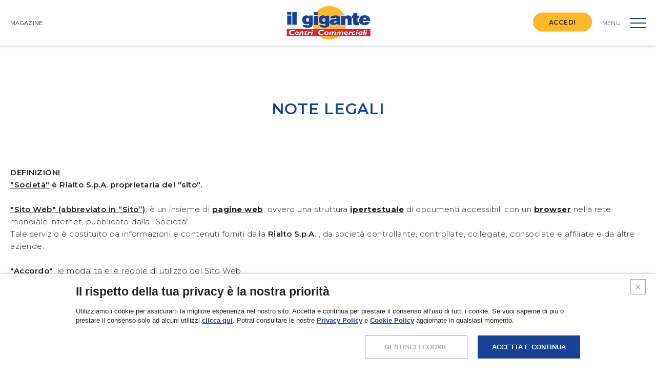

--- FILE ---
content_type: text/html; charset=utf-8
request_url: https://www.ilgigantecentricommerciali.it/it/note-legali
body_size: 14594
content:

<!doctype html>
<!--[if lt IE 7 ]> <html class="no-js ie6"> <![endif]-->
<!--[if IE 7 ]>    <html class="no-js ie7"> <![endif]-->
<!--[if IE 8 ]>    <html class="no-js ie8"> <![endif]-->
<!--[if IE 9 ]>    <html class="no-js ie9"> <![endif]-->
<!--[if (gt IE 9)|!(IE)]><!-->
<html class="no-js" lang="it">
<!--<![endif]-->
<head>
    <meta charset="utf-8">
    <meta http-equiv="X-UA-Compatible" content="IE=edge,chrome=1">

    <title>Note legali | Il Gigante Centri Commerciali</title>

    <meta name="viewport" content="width=device-width, initial-scale=1.0, minimum-scale=1.0, maximum-scale=3.0">
    <meta name="HandheldFriendly" content="true">
    <meta name="format-detection" content="telephone=no">

    <meta name="description" content="">

    <link rel="shortcut icon" href="/favicon.png" type="image/x-icon">
    <link rel="icon" href="/favicon.png" type="image/x-icon">
    <link rel="apple-touch-icon" sizes="180x180" href="/apple-touch-icon.png">
    <link rel="icon" type="image/png" sizes="32x32" href="/favicon-32x32.png">
    <link rel="icon" type="image/png" sizes="16x16" href="/favicon-16x16.png">
    <link rel="manifest" href="/manifest.json">
    <link rel="mask-icon" href="/safari-pinned-tab.svg" color="#164194">
    <meta name="msapplication-TileColor" content="#ffffff">
    <meta name="theme-color" content="#ffffff">

    <meta property="og:type" content="website">
    <meta property="og:url" content="https://www.ilgigantecentricommerciali.it/it/note-legali">
    <meta property="og:locale" content="it_IT">
    <meta property="og:site_name" content="Il Gigante Centri Commerciali">
    <meta property="og:title" content="Note legali | Il Gigante Centri Commerciali">
    <meta property="og:description" content="">


    <link rel="canonical" href="https://www.ilgigantecentricommerciali.it/it/note-legali">


    <link href="https://fonts.googleapis.com/css?family=Montserrat:200,300,400,500,600,700,800" rel="stylesheet">
    <link href="/css.235/style.min.css" rel="stylesheet" />

    <script type="text/javascript" src="/js/vendor/modernizr-3.5.0.min.js"></script>


</head>
<body class="">
    <!--[if lt IE 9]>
        <p class="browserupgrade">You are using an <strong>outdated</strong> browser. Please <a href="http://browsehappy.com/">upgrade your browser</a> to improve your experience.</p>
    <![endif]-->

        <header id="hd">
            <div class="navbar navbar--business">
                <div class="navbar__inner">
                    <ul class="navbar__dropdown-menu">
                        <li class="has--dropdown ">
                            <a href="/it/il-gigante-centri-commerciali">CHI SIAMO<i class="icon-down"></i></a>
                            <div class="navbar__dropdowns">
                                <div class="dropdown">
                                    <ul>
                                        <li><a href="/it/il-gigante-centri-commerciali" class="">IL GIGANTE CENTRI COMMERCIALI</a></li>
                                        <li><a href="/it/storia" class="">Storia</a></li>
                                        <li><a href="/it/i-nostri-numeri" class="">Numeri</a></li>
                                        <li><a href="/it/contattaci" class="">STAFF E CONTATTI</a></li>
                                    </ul>
                                </div>
                            </div>
                        </li>
                        <li class="has--dropdown ">
                            <a href="/it/le-nostre-proprieta">PROPRIETA'<i class="icon-down"></i></a>
                            <div class="navbar__dropdowns">
                                <div class="dropdown">
                                    <ul>
                                        <li><a href="/it/le-nostre-proprieta" class="">LE NOSTRE Proprietà</a></li>
                                        <li><a href="/it/commercializzazione" class="">COMMERCIALIZZAZIONE</a></li>
                                        <li><a href="/it/nuovi-progetti" class="">Progetti in fase di sviluppo</a></li>
                                        <li><a href="/it/immobili-vendita-e-affitto" class="">Immobili in vendita e in affitto</a></li>
                                        
                                        
                                        
                                    </ul>
                                </div>
                            </div>
                        </li>
                        <li class="has--dropdown ">
                            <a href="/it/spazi-espositivi">MALL ACTIVATION<i class="icon-down"></i></a>
                            <div class="navbar__dropdowns">
                                <div class="dropdown">
                                    <ul>
                                        
                                        <li><a href="/it/spazi-espositivi" class="">Spazi Espositivi</a></li>
                                        <li><a href="/it/aree-promozionali" class="">AREE PROMOZIONALI</a></li>
                                        
                                    </ul>
                                </div>
                            </div>
                        </li>
                        <li class=""><a href="/it/retailers">Retailers</a></li>
                        
                        
                    </ul>
                    <div class="logo">
                        <a href="/it">
                            <img src="/images/logo-ilgigante-centri-commerciali.svg" />
                        </a>
                    </div>
                    <ul class="navbar__right-menu">
                            <li class=""><a href="/it/promo">PROMOZIONI E COUPON</a></li>
                            <li class=""><a href="/it/magazine">MAGAZINE</a></li>
                        <li class="js-centri-menu"><a class="icona-menu-centri" href=""><span>CENTRI <span>COMMERCIALI</span></span><img src="/images/icone/generiche/Ico-centri-home.svg" /><span class="icon-down"></span></a></li>
                        
                        <li class="navbar__right-login">
                            
                                <div class="button button--yellow">
                                    <a href="#" class="js-open-login-popup">ACCEDI</a>
                                </div>
                                <a href="#" class="navbar__right-user icon-user js-open-login-popup" title="ACCEDI"></a>
                        </li>
                    </ul>
                    <div class="navbar__mobile-menu">
                        <a class="js-open-mobile-menu" href="#">
                            <span>MENU</span>
                            <div class="burger">
                                <span></span>
                                <span></span>
                                <span></span>
                            </div>
                        </a>
                    </div>
                </div>
            </div>
        </header>
        <div class="mobile-menu">
            <div class="mobile-menu__inner">
                <div class="mobile-menu__close">
                    <a href="#" class="js-close-mobile-menu">
                        MENU
                        <div class="burger-close">
                            <span></span>
                            <span></span>
                        </div>
                    </a>
                </div>
                
                <ul class="mobile-menu__main-links">
                    <li class="js-centri-menu"><a href="#">Centri</a></li>
                    <li><a href="/it/il-gigante-centri-commerciali">Chi siamo</a></li>
                    <li><a href="/it/le-nostre-proprieta">Proprietà</a></li>
                    <li><a href="/it/spazi-espositivi">Mall activation</a></li>
                    <li><a href="/it/retailers">Retailers</a></li>
                        <li><a href="/it/promo">Promozioni e coupon</a></li>
                        <li><a href="/it/magazine">Magazine</a></li>
                </ul>
                <ul class="mobile-menu__bottom-links">
                    <li><a href="/it/aree-promozionali">PROMUOVi LA TUA ATTIVITA’</a></li>
                    <li><a href="/it/commercializzazione">Negozi liberi</a></li>
                </ul>
            </div>
        </div>
            <div class="centri-menu">
                <ul data-simplebar data-simplebar-auto-hide="false">
                        <li>
                            <a href="/it/castano" target="_blank">
                                <img src="/media/centri/castano/logo-ilgigante-castano.svg" alt="Castano Il Gigante Centri Commerciali " />
                                <div class="centro__address">
                                    <strong>
                                        Castano Primo
                                    </strong>
                                    <span>
                                         Strada Provinciale 34 - ang. Via Adua - MI
                                    </span>
                                </div>
                                    <div class="spacer"></div>
                                                                    <div class="centro__distance">
                                        <span class="js-centro-commerciale-distance" data-centro-commerciale-lat="45.5439224" data-centro-commerciale-lng="8.78053580000005"></span>
                                        
                                    </div>
                            </a>
                        </li>
                        <li>
                            <a href="/it/castellanza" target="_blank">
                                <img src="/media/centri/castellanza/logo-ilgigante-castellanza.svg" alt="Castellanza Il Gigante Centri Commerciali" />
                                <div class="centro__address">
                                    <strong>
                                        Castellanza
                                    </strong>
                                    <span>
                                        via Armando Diaz, 7 - VA
                                    </span>
                                </div>
                                    <div class="gas-station-icon">
                                        <img src="/images/icone/Icona-Banzinaio-Esterno.svg" />
                                    </div>
                                                                    <div class="centro__distance">
                                        <span class="js-centro-commerciale-distance" data-centro-commerciale-lat="45.6066213" data-centro-commerciale-lng="8.89938660000007"></span>
                                        
                                    </div>
                            </a>
                        </li>
                        <li>
                            <a href="/it/castellodibrianza" target="_blank">
                                <img src="/media/centri/castello-di-brianza/logo-ilgigante-castello-di-brianza.svg" alt="" />
                                <div class="centro__address">
                                    <strong>
                                        Castello di Brianza
                                    </strong>
                                    <span>
                                        Via Don G. Allamano, 10 - LC
                                    </span>
                                </div>
                                    <div class="spacer"></div>
                                                                    <div class="centro__distance">
                                        <span class="js-centro-commerciale-distance" data-centro-commerciale-lat="45.7622193" data-centro-commerciale-lng="9.3368504"></span>
                                        
                                    </div>
                            </a>
                        </li>
                        <li>
                            <a href="/it/cernusco" target="_blank">
                                <img src="/media/centri/cernusco/logo-ilgigante-cernusco.svg" alt="" />
                                <div class="centro__address">
                                    <strong>
                                        Cernusco sul Naviglio
                                    </strong>
                                    <span>
                                        Via Como 13 - MI
                                    </span>
                                </div>
                                    <div class="spacer"></div>
                                                                    <div class="centro__distance">
                                        <span class="js-centro-commerciale-distance" data-centro-commerciale-lat="45.5098202" data-centro-commerciale-lng="9.3380661"></span>
                                        
                                    </div>
                            </a>
                        </li>
                        <li>
                            <a href="/it/cesano" target="_blank">
                                <img src="/media/centri/cesano/logo-ilgigante-cesano.svg" alt="il gigante centri commerciali logo cesano maderno" />
                                <div class="centro__address">
                                    <strong>
                                        Cesano Maderno
                                    </strong>
                                    <span>
                                        Via San Benedetto n&#176; 134 - MB
                                    </span>
                                </div>
                                    <div class="spacer"></div>
                                                                    <div class="centro__distance">
                                        <span class="js-centro-commerciale-distance" data-centro-commerciale-lat="45.6285209" data-centro-commerciale-lng="9.1647596"></span>
                                        
                                    </div>
                            </a>
                        </li>
                        <li>
                            <a href="/it/daverio" target="_blank">
                                <img src="/media/centri/daverio/logo-ilgigante-daverio.svg" alt="Daverio Il Gigante Centri Commerciali" />
                                <div class="centro__address">
                                    <strong>
                                        Daverio
                                    </strong>
                                    <span>
                                        Via dell&#39;Industria, 1 - VA
                                    </span>
                                </div>
                                    <div class="spacer"></div>
                                                                    <div class="centro__distance">
                                        <span class="js-centro-commerciale-distance" data-centro-commerciale-lat="45.7660841" data-centro-commerciale-lng="8.76850279999996"></span>
                                        
                                    </div>
                            </a>
                        </li>
                        <li>
                            <a href="/it/dormelletto" target="_blank">
                                <img src="/media/centri/dormelletto/logo-ilgigante-dormelletto.svg" alt="Dormelletto-ilgigante-centri-commerciali" />
                                <div class="centro__address">
                                    <strong>
                                        Dormelletto
                                    </strong>
                                    <span>
                                        SS 33, corso Camillo Benso Cavour, 35 - NO
                                    </span>
                                </div>
                                    <div class="spacer"></div>
                                                                    <div class="centro__distance">
                                        <span class="js-centro-commerciale-distance" data-centro-commerciale-lat="45.734216" data-centro-commerciale-lng="8.57484"></span>
                                        
                                    </div>
                            </a>
                        </li>
                        <li>
                            <a href="/it/lafontana" target="_blank">
                                <img src="/media/centri/la-fontana/logo-ilgigante-lafontana.svg" alt="La Fontana Il Gigante Centri Commerciali" />
                                <div class="centro__address">
                                    <strong>
                                        Cinisello Balsamo
                                    </strong>
                                    <span>
                                        Via De Amicis, 2 - MI
                                    </span>
                                </div>
                                    <div class="spacer"></div>
                                                                    <div class="centro__distance">
                                        <span class="js-centro-commerciale-distance" data-centro-commerciale-lat="45.5613278" data-centro-commerciale-lng="9.22900570000002"></span>
                                        
                                    </div>
                            </a>
                        </li>
                        <li>
                            <a href="/it/lafornace" target="_blank">
                                <img src="/media/centri/la-fornace/logo-ilgigante-la-fornace.svg" alt="La Fornace Il Gigante Centri Commerciali" />
                                <div class="centro__address">
                                    <strong>
                                        Nizza Monferrato
                                    </strong>
                                    <span>
                                        Strada Canelli, 10 - AT
                                    </span>
                                </div>
                                    <div class="spacer"></div>
                                                                    <div class="centro__distance">
                                        <span class="js-centro-commerciale-distance" data-centro-commerciale-lat="44.7649417" data-centro-commerciale-lng="8.35057970000002"></span>
                                        
                                    </div>
                            </a>
                        </li>
                        <li>
                            <a href="/it/laloggia" target="_blank">
                                <img src="/media/centri/la-loggia/logo-ilgigante-la-loggia.svg" alt="La Loggia Il Gigante Centri Commerciali" />
                                <div class="centro__address">
                                    <strong>
                                        La Loggia
                                    </strong>
                                    <span>
                                        SS 20 Del Colle di Tenda   - TO
                                    </span>
                                </div>
                                    <div class="spacer"></div>
                                                                    <div class="centro__distance">
                                        <span class="js-centro-commerciale-distance" data-centro-commerciale-lat="44.9637461" data-centro-commerciale-lng="7.66927609999993"></span>
                                        
                                    </div>
                            </a>
                        </li>
                        <li>
                            <a href="/it/minoprio" target="_blank">
                                <img src="/media/centri/minoprio/logo-ilgigante-minoprio.svg" alt="Minoprio Il Gigante Centri Commerciali" />
                                <div class="centro__address">
                                    <strong>
                                        Vertemate con Minoprio
                                    </strong>
                                    <span>
                                        S.S. Dei Giovi  - CO
                                    </span>
                                </div>
                                    <div class="gas-station-icon">
                                        <img src="/images/icone/Icona-Banzinaio-Esterno.svg" />
                                    </div>
                                                                    <div class="centro__distance">
                                        <span class="js-centro-commerciale-distance" data-centro-commerciale-lat="45.7158549" data-centro-commerciale-lng="9.0763101"></span>
                                        
                                    </div>
                            </a>
                        </li>
                        <li>
                            <a href="/it/quattroventi" target="_blank">
                                <img src="/media/centri/quattroventi/logo-ilgigante-quattroventi.svg" alt="Quattroventi Il Gigante Centri Commerciali" />
                                <div class="centro__address">
                                    <strong>
                                        Curtatone
                                    </strong>
                                    <span>
                                        Strada Statale 10 - MN
                                    </span>
                                </div>
                                    <div class="gas-station-icon">
                                        <img src="/images/icone/Icona-Banzinaio-Esterno.svg" />
                                    </div>
                                                                    <div class="centro__distance">
                                        <span class="js-centro-commerciale-distance" data-centro-commerciale-lat="45.1522601" data-centro-commerciale-lng="10.7259339"></span>
                                        
                                    </div>
                            </a>
                        </li>
                        <li>
                            <a href="/it/rottofreno" target="_blank">
                                <img src="/media/centri/rottofreno/logo-ilgigante-rottofreno.svg" alt="Rottofreno Il Gigante Centri Commerciali" />
                                <div class="centro__address">
                                    <strong>
                                        Rottofreno - Loc. San Nicol&#242;
                                    </strong>
                                    <span>
                                        S.S. Emilia Pavese - PC
                                    </span>
                                </div>
                                    <div class="spacer"></div>
                                                                    <div class="centro__distance">
                                        <span class="js-centro-commerciale-distance" data-centro-commerciale-lat="45.056024" data-centro-commerciale-lng="9.61536960000001"></span>
                                        
                                    </div>
                            </a>
                        </li>
                        <li>
                            <a href="/it/sangrato" target="_blank">
                                <img src="/media/centri/sangrato/logo-ilgigante-sangrato.svg" alt="San Grato Il Gigante Centri Commerciali" />
                                <div class="centro__address">
                                    <strong>
                                        Montanaso Lombardo
                                    </strong>
                                    <span>
                                        Via Emilia, 2 - LO
                                    </span>
                                </div>
                                    <div class="gas-station-icon">
                                        <img src="/images/icone/Icona-Banzinaio-Esterno.svg" />
                                    </div>
                                                                    <div class="centro__distance">
                                        <span class="js-centro-commerciale-distance" data-centro-commerciale-lat="45.3246679" data-centro-commerciale-lng="9.4592232"></span>
                                        
                                    </div>
                            </a>
                        </li>
                        <li>
                            <a href="/it/somma" target="_blank">
                                <img src="/media/centri/somma-lombardo/logo-ilgigante-somma-lombardo.svg" alt="Somma Il Gigante Centri Commerciali" />
                                <div class="centro__address">
                                    <strong>
                                        Somma Lombardo
                                    </strong>
                                    <span>
                                        Via Soragana, 1  - VA
                                    </span>
                                </div>
                                    <div class="spacer"></div>
                                                                    <div class="centro__distance">
                                        <span class="js-centro-commerciale-distance" data-centro-commerciale-lat="45.680673" data-centro-commerciale-lng="8.72145399999999"></span>
                                        
                                    </div>
                            </a>
                        </li>
                        <li>
                            <a href="/it/usmate" target="_blank">
                                <img src="/media/centri/usmate/logo-ilgigante-usmate.svg" alt="Usmate Il Gigante Centri Commerciali" />
                                <div class="centro__address">
                                    <strong>
                                        Usmate Velate
                                    </strong>
                                    <span>
                                        Via Vivaldi - MB
                                    </span>
                                </div>
                                    <div class="gas-station-icon">
                                        <img src="/images/icone/Icona-Banzinaio-Esterno.svg" />
                                    </div>
                                                                    <div class="centro__distance">
                                        <span class="js-centro-commerciale-distance" data-centro-commerciale-lat="45.6408764" data-centro-commerciale-lng="9.36721290000003"></span>
                                        
                                    </div>
                            </a>
                        </li>
                        <li>
                            <a href="/it/varallo" target="_blank">
                                <img src="/media/centri/varallo/logo-ilgigante-varallo.svg" alt="Varallo Il Gigante Centri Commerciali" />
                                <div class="centro__address">
                                    <strong>
                                        Varallo Pombia
                                    </strong>
                                    <span>
                                        S.S. Ticinese - Loc. Mirabella - NO
                                    </span>
                                </div>
                                    <div class="spacer"></div>
                                                                    <div class="centro__distance">
                                        <span class="js-centro-commerciale-distance" data-centro-commerciale-lat="45.673108" data-centro-commerciale-lng="8.61508700000002"></span>
                                        
                                    </div>
                            </a>
                        </li>
                        <li>
                            <a href="/it/villasanta" target="_blank">
                                <img src="/media/centri/villasanta/logo-ilgigante-villasanta.svg" alt="Villasanta Il Gigante Centri Commerciali" />
                                <div class="centro__address">
                                    <strong>
                                        Villasanta
                                    </strong>
                                    <span>
                                        Via T. Vecellio, 1 - MB
                                    </span>
                                </div>
                                    <div class="gas-station-icon">
                                        <img src="/images/icone/Icona-Banzinaio-Esterno.svg" />
                                    </div>
                                                                    <div class="centro__distance">
                                        <span class="js-centro-commerciale-distance" data-centro-commerciale-lat="45.6188356" data-centro-commerciale-lng="9.30863650000004"></span>
                                        
                                    </div>
                            </a>
                        </li>
                        <li>
                            <a href="http://www.rivarolourbancenter.it/" target="_blank">
                                <img src="/media/centri/rivarolo/logo-ilgigante-rivarolo.svg" alt="Rivarolo Urban center" />
                                <div class="centro__address">
                                    <strong>
                                        Rivarolo Canavese
                                    </strong>
                                    <span>
                                        Corso Indipendenza, 74 - TO
                                    </span>
                                </div>
                                    <div class="spacer"></div>
                                                                    <div class="centro__distance">
                                        <span class="js-centro-commerciale-distance" data-centro-commerciale-lat="45.3373555" data-centro-commerciale-lng="7.71954970000002"></span>
                                        
                                    </div>
                            </a>
                        </li>
                </ul>
            </div>

    

    <section class="main-content">
        

<div class="page-intro">
    <div class="container animate fade--in">
        <h1 class="title small">Note legali</h1>
    </div>
</div>
    <div class="row no--m-top">
        <div class="container">
            <div class="blocks-container">
                <div class="block-100 block-txt align-left animate fade--bottom">
                    <p><strong>DEFINIZIONI</strong><br />
<strong><u>&quot;Societ&agrave;&quot;</u>&nbsp;</strong><strong>&egrave; Rialto<strong>&nbsp;S.p.A.</strong>&nbsp;proprietaria del &quot;sito&quot;.</strong><br />
<br />
<strong><u>&quot;Sito Web&quot; (abbreviato in &ldquo;Sito&rdquo;)</u></strong>: &egrave; un insieme di&nbsp;<a href="http://wikipedia.sapere.alice.it/wikipedia/wiki/Pagina_web" target="_blank" title="Pagina web">pagine web</a>, ovvero una struttura&nbsp;<a href="http://wikipedia.sapere.alice.it/wikipedia/wiki/Ipertesto" target="_blank" title="Ipertesto">ipertestuale</a>&nbsp;di documenti accessibili con un&nbsp;<a href="http://wikipedia.sapere.alice.it/wikipedia/wiki/Browser" target="_blank" title="Browser">browser</a>&nbsp;nella rete mondiale internet, pubblicato dalla &quot;Societ&agrave;&quot;.&nbsp;<br />
Tale servizio &egrave; costituito da informazioni e contenuti forniti dalla&nbsp;<strong>Rialto S.p.A.</strong>&nbsp;, da societ&agrave; controllante, controllate, collegate, consociate e affiliate e da altre aziende.&nbsp;<br />
<br />
<strong><u>&quot;Accordo</u></strong><strong>&quot;</strong>: le modalit&agrave; e le regole di utilizzo del Sito Web<br />
<br />
<strong><u>&quot;Utente/i&quot;</u></strong>&nbsp;&egrave; colui o coloro che usufruiscono, stabiliscono con una connessione internet dell&rsquo;utilizzo del &quot;Sito Web&quot;.&nbsp;<br />
<br />
<strong><u>&quot;Negoziante/i&quot;</u></strong>&nbsp;&egrave; il titolare e/o gestore di un negozio e/o punto vendita all&#39;interno dei centri commerciali gestiti dalla &quot;Societ&agrave;&quot;&nbsp;<strong>Rialto S.p.A.</strong>.&nbsp;<br />
<br />
<strong>-<strong><u>Aspetti generali</u></strong><strong>:</strong></strong>&nbsp;<br />
Il presente &quot;Accordo&quot;, contempla e fissa le condizioni e i termini ai quali l&#39; &quot;Utente&quot; deve attenersi per l&#39;uso del &quot;sito web&quot;. L&#39;utilizzo del &ldquo;Sito&rdquo; &egrave; inteso &nbsp;pertanto per l&#39; &quot;Utente&quot; conosca i termini e delle condizioni qui di seguito riportate e prescritte. Utilizzando il &quot;Sito&quot;&nbsp;<strong><u>deve</u></strong>&nbsp;leggere e attenersi a tutti i termini e a tutte le condizioni del presente &quot;accordo&quot;.&nbsp;<br />
L&#39; &quot;Utente&quot; ha il diritto dell&rsquo;uso personale del &quot;Sito&quot; che non pu&ograve; trasferire a nessuno.<br />
L&#39; &quot;Utente&quot; dovr&agrave; garantire la segretezza della propria password (qualora ne possegga una).&nbsp;<br />
<br />
La &quot;Societ&agrave;&quot; si riserva di modificare e a far cessare qualunque aspetto del &quot;Sito&quot;,&nbsp; contenuti, orari, disponibilit&agrave; e mezzi tecnici necessari per accedere ed utilizzare i propri servizi e non solo. E&rsquo; implicito che l&rsquo;utilizzo del &quot;Sito&quot; da parte dell&#39;&quot;Utente&quot; costituisce conferma della volont&agrave; dell&#39;&quot;Utente&quot; di aderirvi.<br />
<br />
<strong>-<strong><u>Modifiche a termini e condizioni</u></strong><strong>:</strong></strong>&nbsp;<br />
La &quot;Societ&agrave;&quot; ha il diritto di cambiare e modificare i termini e le condizioni previste da questo &quot;Accordo&quot;, e di imporre nuove ed ulteriori condizioni.&nbsp;<br />
Tali eventuali modifiche, cancellazioni e appendici saranno ritenute effettive immediatamente dopo l&#39;avvenuta informazione per conoscenza delle stesse.&nbsp;<br />
Tali informazioni potranno avvenire attraverso una annotazione sul &quot;Sito&quot;.<br />
Dal momento dell&rsquo;annotazione sul &ldquo;Sito&rdquo; qualunque accesso ed utilizzo, da parte dell&#39; &quot;Utente&quot;, del &quot;Sito&quot;, sar&agrave; considerato come accettazione, da parte dell&rsquo;&rdquo;Utente&rdquo;, di tali eventuali modifiche, cancellazioni e appendici.<br />
<br />
<strong>-&nbsp;<u>Macchine elettriche ed elettroniche</u>:</strong>&nbsp;<br />
L&#39; &quot;Utente&quot; avr&agrave; la responsabilit&agrave; di procurarsi e mantenere tutti gli elementi tecnici necessari all&#39;accesso e all&#39;utilizzo del &quot;Sito&quot; (linea telefonica, computer ecc.), e di provvedere a tutti i costi inerenti all&#39;ottenimento e all&#39;utilizzo degli stessi.<br />
<br />
<strong>-<strong>&nbsp;<u>Comportamento degli&#39; &quot;Utenti&quot;</u>:</strong></strong>&nbsp;<br />
<strong>1.</strong>&nbsp;Il &ldquo;Sito&rdquo; potr&agrave; essere utilizzato dall&#39; &quot;Utente&quot; solo per scopi ammessi dalla legge.&nbsp;<br />
Attraverso il &ldquo;Sito&rdquo; l&rsquo; &ldquo;Utente&rdquo;, non potr&agrave; trasmettere ed inserire, alcun tipo di materiale che contravvenga ai diritti di altri, che possa essere considerato non legale, ostile, intimidatorio, oltraggioso e infamante, che contravvenga ai diritti inerenti alla vita pubblica e privata, che sia volgare, osceno, irriverente, non opportuno, che esorti ad azioni criminose, che causino&nbsp; responsabilit&agrave; civile, azioni ad ogni modo illegali e che, senza la preventiva ed espressa approvazione della &quot;Societ&agrave;&quot;, contengano informazioni pubblicitarie di ogni genere.&nbsp;<br />
Non sar&agrave; possibile alcun comportamento, che secondo la &ldquo;Societ&agrave;&rdquo;&nbsp;<strong><strong>Rialto S.p.A.</strong></strong>&nbsp;, limiti o neutralizzi le capacit&agrave; di altri &quot;Utenti&quot; di usare e trarre beneficio del &quot;Sito&quot;. La &ldquo;Societ&agrave;&rdquo; ad ogni modo non &egrave; responsabile delle informazioni inserite dagli &ldquo;Utenti&rdquo;. L&#39;&rdquo;Utente&rdquo; sar&agrave; responsabile sul contenuto delle informazioni e dei testi inviati da parte sua sollevando la &ldquo;Societ&agrave;&rdquo; (societ&agrave; controllante, collegate, consociate, controllate, rappresentanti, dipendenti e soggetti ad esse collegati) da qualsiasi richiesta di risarcimento danno o rivalsa e rimborsando la &ldquo;Societ&agrave;&rdquo; di ogni costo derivante da pretese o azioni di terzi nei suoi confronti per danni causati dagli &ldquo;Utenti&rdquo;.&nbsp;<br />
<br />
<strong>2.</strong>&nbsp;Nel &quot;Sito&quot; sono pubblicati, marchi, materiale registrato e protetto da copyright, oltre ad altre informazioni che potrebbero essere riservate; gli &quot;Utenti&quot; non possono sfruttare, scaricare, distribuire, cambiare, trasferire, vendere i contenuti del &ldquo;Sito&rdquo; se non espressamente autorizzati dalla &quot;Societ&agrave;&quot;.&nbsp;&nbsp;&nbsp; &nbsp;<br />
<br />
<strong>3.</strong>&nbsp;Gli &quot;Utenti&quot; non potranno in alcun modo inserire nel &quot;Sito&quot; materiale riservato o protetto da copyright, marchi, se non dietro espressa autorizzazione del possessore di tale diritti di riservatezza, copyright etc. &nbsp;La responsabilit&agrave; di individuare se il materiale non sia soggetto a quanto esposto prima spetta agli &quot;Utenti&quot; a cui spetta la medesima responsabilit&agrave; nel caso di danneggiamenti a terzi a seguito dell&rsquo;inosservanza qui quanto esposto in precedenza. A seguito di ci&ograve; l&rsquo;&rdquo;Utente&rdquo; riconosce automaticamente che i proprietari del materiale inserito hanno manifestato la concessione alla &quot;Societ&agrave;&quot; ed ad&nbsp;<u>altri &ldquo;Utenti&rdquo; (solo per il proprio uso personale)</u>&nbsp;dei diritti, dei permessi, in maniera duratura, irrevocabilmente e non esclusivamente di impiegare, modificare, produrre copie, pubblicare, tradurre e distribuire interamente o parzialmente il materiale pubblicato nel &ldquo;Sito&rdquo;.<br />
<br />
Quanto sopra disposto &egrave; nell&rsquo;interesse e a favore beneficio della &ldquo;Societ&agrave;&rdquo;, della sua controllante, delle sue controllate, collegate, consociate, affiliate, dei suoi fornitori di contenuti internet.<br />
<br />
<strong>-&nbsp;<u>G<strong>aranzie e responsabilit&agrave;</strong></u><strong>:</strong></strong><br />
<br />
1. L&#39; &quot;Utente&quot; navigando nel &ldquo;Sito&rdquo; riconosce e concorda che l&#39;uso del medesimo avviene esclusivamente sotto la propria responsabilit&agrave;.<br />
La &quot;Societ&agrave;&quot;, la sua controllante, le sue controllate, collegate, consociate, affiliate i suoi fornitori di contenuti internet e i dipendenti tutti di quest&rsquo;ultime, non garantiranno che il servizio del &quot;Sito&quot; sar&agrave; ininterrotto o privo di inesattezze non vi sar&agrave; alcuna garanzia degli effetti che l&#39;utilizzo del &quot;Sito&quot; potr&agrave; produrre, dell&rsquo;accuratezza e affidabilit&agrave; dei contenuti, delle informazioni, della prestazione del servizi o dei prodotti forniti attraverso il &quot;Sito&quot;.&nbsp;<br />
<br />
2. Il &quot;Sito&quot; &egrave; una prestazione di servizio fornita sulla base delle regola del &quot; preventivamente conosciuto ed accettato&quot; senza alcun tipo di garanzie ad eccezione di quelle che secondo la legge regolano questo tipo di &quot;accordo&quot;.&nbsp;<br />
<br />
3. L&rsquo;&ldquo;Utente&rdquo; accetta che la &ldquo;Societ&agrave;&rdquo; sia completamente esonerata da responsabilit&agrave;, danni, infortuni causati da cattivi funzionamenti, errori, dimenticanze, cancellazioni, interruzioni, difetti, rallentamenti, trasmissioni, virus, cattivi funzionamenti della linea telefoniche o di comunicazione internet, furti, furti di identit&agrave;, distruzioni, accessi non autorizzati, alterazioni e usi della documentazione pubblicata, a seguito anche di illeciti, negligenti o per qualsiasi altra causa comportamentale, quanto sopra esposto vale anche se cagionato da altri &ldquo;Utenti&rdquo;, &ldquo;Negozianti&rdquo;, fornitori e terzi.&nbsp;<br />
<br />
4. In nessun caso la &quot;Societ&agrave;&quot;, i fornitori che hanno creato e pubblicato il &quot;Sito&quot;, non saranno ritenuti responsabili di danni, che si dovessero manifestare dall&#39;uso del &quot;Sito&quot; o dall&#39;incapacit&agrave; all&rsquo;uso del medesimo.<br />
Gli &quot;Utenti&quot; convengono, che le disposizioni presenti in quest&rsquo;&rdquo;Accordo&rdquo; valgono e si applicano per l&#39;intero contenuto del &quot;Sito&quot;.&nbsp;<br />
<br />
5. La Societ&agrave; non si assume nessuna responsabilit&agrave; per materiali creati o pubblicati da terzi con i quali il &ldquo;Sito&rdquo; abbia un collegamento (&quot;link&quot;). L&#39;&rdquo;Utente&rdquo; che decide di visitare un sito internet collegato al &ldquo;Sito&rdquo; di&nbsp;<strong>RialtoS.p.A.</strong><strong>&nbsp;</strong>lo fa a suo rischio, assumendosi l&#39;onere di prendere tutte le misure necessarie contro virus o altri componenti distruttivi; i link con altri siti non implicano che la &ldquo;Societ&agrave;&rdquo; promuova o sia collegata con i Siti linkati,&nbsp;<strong>Rialto S.p.A.</strong>&nbsp;non avr&agrave; alcuna responsabilit&agrave; per il contenuto ed il materiale reso noto e messo a disposizione sugli stessi. Si consigliano gli &rdquo;Utenti&rdquo; a riscontrare i termini e le condizioni dei siti ai quali ci si pu&ograve; eventualmente collegare tramite il &ldquo;Sito&rdquo; di&nbsp;<strong>Rialto S.p.A.</strong><br />
<strong>-&nbsp;<u>Controllo</u>:</strong>&nbsp;<br />
La &quot;Societ&agrave;&quot; ha il diritto ma non l&#39;obbligo di controllare il contenuto del &quot;Sito&quot;, comprese eventuali, annunci, articoli e blog, per verificare che sia conforme a quanto previsto dal presente documento e alle norme stabilite dalla &quot;Societ&agrave;&quot; e che rispetti le leggi e le disposizioni vigenti nel paese in cui il &quot;Sito&quot; ha sede.<br />
La &quot;Societ&agrave;&quot; avr&agrave; il diritto, discrezionalmente, di rimuovere, rivedere qualsiasi materiale inserito nel &quot;Sito&quot;.&nbsp;<br />
<br />
<strong>-&nbsp;<u>Indennizzo</u>:</strong>&nbsp;<br />
L&#39; &quot;Utente&quot; accetta di tutelare, e risarcire la &quot;Societ&agrave;&quot; la sua controllante, le sue controllate, collegate, consociate e affiliate e le altre aziende, i loro dipendenti, da e contro qualunque reclamo o spesa, che possano essere causati dall&#39;uso improprio del &quot;Sito&quot; da parte dell&#39; &quot;Utente&quot; o da quello dell&rsquo;uso del proprio Account.&nbsp;<br />
<br />
<strong>-&nbsp;<u>Cessazione del rapporto</u>:</strong>&nbsp;<br />
Sia la &quot;Societ&agrave;&quot; che l&#39; &quot;Utente&quot; possono porre fine a questo &quot;accordo&quot; in qualunque momento, ad esempio da parte della &ldquo;Societ&agrave;&rdquo; nel caso in cui, l&#39; &quot;Utente&quot; violi le disposizioni del presente &quot;contratto&quot;.&nbsp;<br />
<br />
<strong>-<strong>&nbsp;<u>Marchi registrati</u>:</strong></strong>&nbsp;<br />
<strong>Rialto S.p.A.</strong>&nbsp;ha un proprio logo che &egrave; di sua propriet&agrave; e di cui i diritti sono riservati.&nbsp;<br />
Tutti gli altri marchi e loghi che appaiono sul &quot;Sito&quot; appartengono ai loro rispettivi proprietari.&nbsp;<br />
<br />
<strong>-&nbsp;<u>Contenuto di terzi nel &ldquo;Sito&rdquo;</u>:</strong>&nbsp;<br />
Nel caso di pubblicazione di informazioni, affermazioni, consigli, opinioni, servizi e offerte rese disponibili da terzi,&nbsp; fornitori, &quot;negozianti&quot; e qualunque altro &ldquo;utente&rdquo; del &quot;Sito&quot; non appartiene alla &ldquo;Societ&agrave;&rdquo; ma al proprio autore e/o distributore, la &quot;Societ&agrave;&quot; conseguentemente opera come distributore e non produttore di contenuti e non ha nessun . controllo diretto su quest&rsquo;ultimi.<br />
La &quot;Societ&agrave;&quot;, i &quot;negozianti&quot;, i fornitori di servizi informativi, non garantiranno l&rsquo;attenzione, la precisione l&rsquo;integrit&agrave;&nbsp; e l&#39;efficacia di nessun contenuto n&eacute; l&rsquo;adeguatezza a qualsiasi scopo. (Vedasi sopra<strong><u>&nbsp;G<strong>aranzie e responsabilit&agrave;).</strong></u></strong>&nbsp;<br />
E&rsquo; possibile che il contenuto del &quot;Sito&quot; in alcuni casi rappresenti i pareri ed i giudizi degli &ldquo;Utenti&rdquo;, dei &ldquo;negozianti&rdquo; e dei fornitori di servizi di informazioni non contrattualizzati con la &quot;Societ&agrave;&quot;, quest&rsquo;ultima non &egrave; responsabile dei contenuti sopra citati se non debitamente autorizzati dalla medesima e in nessun caso &egrave; responsabile dei danni causati all&rsquo; &ldquo;Utente&rdquo; dalle informazioni ottenute tramite il &quot;Sito&quot;.&nbsp;<br />
<br />
<strong>-&nbsp;<u>Altre indicazioni</u>:&nbsp;</strong><br />
Queste condizioni e tutte le regole che presiedono all&#39;uso del &quot;Sito&quot; stabilite dalla &quot;Societ&agrave;&quot;, costituiscono &quot;l&#39;accordo&quot; tra le parti riguardo all&#39;argomento qui in questione, e sostituiscono tutti i precedenti accordi, scritti ed orali, stabiliti tra le parti su questo argomento.&nbsp;<br />
Questo documento dovr&agrave; essere interpretato in accordo con le leggi Italiane, indipendentemente dal conflitto con norme di leggi di altri paesi in cui gli utenti possono risiedere.&nbsp;<br />
Il Foro di Milano, Italia, avr&agrave; giurisdizione e competenza esclusiva per eventuali controversie e comunque connesse al presente Accordo.</p>

                </div>
            </div>
        </div>
    </div>

    </section>

    <footer>
        <div class="footer__top">
            <div class="footer__wrapper">
                <a href="https://ilgigante.net/" target="_blank">
                    <img alt="Il Gigante" src="/images/loghi/logo-ilgigante-glispecialistidelfresco.svg" />
                </a>
                <div>
                        <ul>
                            <li><a href="/it/il-gigante-centri-commerciali">Chi siamo</a></li>
                            <li><a href="/it/le-nostre-proprieta">Proprietà</a></li>
                            <li><a href="/it/spazi-espositivi">Mall activation</a></li>
                            <li><a href="/it/retailers">Retailers</a></li>
                                <li><a href="/it/promo">PROMOZIONI E COUPON</a></li>
                                <li><a href="/it/magazine">Magazine</a></li>
                        </ul>
                        <div class="footer__social">
                            <span>SEGUICI SU:</span>
                            <a href="https://www.facebook.com/IlGiganteCentriCommerciali/" target="_blank">
                                <img src="/images/icone/logo-facebook.svg" width="30" />
                            </a>
                            <a href="https://www.instagram.com/ilgigantecentricommerciali/" target="_blank">
                                <img src="/images/icone/logo-instagram.svg" width="30" />
                            </a>
                        </div>
                </div>
            </div>
        </div>
        <div class="footer__bottom">
            <div class="footer__wrapper">
                <div>
                    <p>Rialto S.p.A. - Sede legale e amministrativa: Via Clerici, 342 – 20091 Bresso (MI) </p>
                </div>
                <ul>
                    
                    
                    <li><a href="/it/note-legali">NOTE LEGALI</a></li>
                    <li><a>-</a></li>
                    <li><a href="/it/privacy">POLICY PRIVACY</a></li>
                    <li><a>-</a></li>
                    <li><a href="/it/cookies">COOKIES POLICY</a></li>
                    <li><a>-</a></li>
                    <li><a href="https://lsvmultimedia.it/" target="_blank">CREDITS</a></li>
                </ul>
            </div>
            <div class="footer__legal">
                <div class="container">
                    <span>Capitale Sociale: € 20.250.000,00 i.v. R.E.A. Milano: 1041959 - Codice Fiscale e Registro Imprese Milano 05849840151 - Partita IVA 05849840151 - V.A.T. IT 05849840151 - registro AEE IT 15040000008877 - B.D.N.O.O 0074062</span>
                </div>
            </div>
        </div>
    </footer>

    <!--SHARE-->
    <section class="share">
        <a href="#" class="share__main icon-share js-open-share"></a>
        <a href="#" id="scroll-to-top" class="share__up  icon-top"><span class="visuallyhidden">Torna su</span></a>
    </section>

    <div class="share-layer">
        <a href="#" class="icon-close js-close-share"></a>
        <h3>CONDIVIDI</h3>
        <ul class="share-list">
            <li>
                <a href="#" class="icon-facebook-letter-logo js-share">
                </a>
            </li>
            <li>
                <a href="#" class="icon-twitter js-share">
                </a>
            </li>
            <li>
                <a href="#" class="icon-whatsapp js-share">
                </a>
            </li>
        </ul>
    </div>
    <div class="share__overlay">
        <span></span>
    </div>

    <div class="loader">
        <div class="loader__item"></div>
    </div>

    
    <div class="fullscreen-gallery">
        <a href="#" class="icon-close"></a>
        <div class="swiper-container">
            <div class="swiper-wrapper">
            </div>
            <div class="swiper-button-prev icon-prev"></div>
            <div class="swiper-button-next icon-next"></div>
        </div>
        <div class="gallery__cursor"></div>
    </div>

    
    
    
    
    <div class="popup-layer" id="newStorePopup">
        <div class="popup-layer__scroller">
            <div class="popup">
                <div class="popup__inner">
                    <div class="popup__close icon-close js-close-popup"></div>
                    <h4 class="popup__title">COMMERCIALIZZAZIONE</h4>
                    <p>Compila il seguente form per essere ricontattato dai nostri consulenti e per ricevere informazioni sui costi, allestimenti e proposte di collaborazione</p>
                    <div class="popup__form js-form-container">
                        
                    </div>
                </div>
            </div>
        </div>
    </div>

    
    <div class="popup-layer" id="promoSpacesPopup">
        <div class="popup-layer__scroller">
            <div class="popup">
                <div class="popup__inner">
                    <div class="popup__close icon-close js-close-popup"></div>
                    <h4 class="popup__title">
                        AREE PROMOZIONALI
                    </h4>
                    <p>Compila il seguente form per essere ricontattato dai nostri consulenti e per ricevere informazioni sui costi, allestimenti e proposte di collaborazione</p>
                    <div class="popup__form js-form-container">
                        
                    </div>
                </div>
            </div>
        </div>
    </div>

    
    <div class="popup-layer" id="expositiveSpacesPopup">
        <div class="popup-layer__scroller">
            <div class="popup">
                <div class="popup__inner">
                    <div class="popup__close icon-close js-close-popup"></div>
                    <h4 class="popup__title">SPAZI ESPOSITIVI</h4>
                    <p>Compila il seguente form per essere ricontattato dai nostri consulenti e per ricevere informazioni sui costi, allestimenti e proposte di collaborazione</p>
                    <div class="popup__form js-form-container">
                        
                    </div>
                </div>
            </div>
        </div>
    </div>

    
    <div class="popup-layer" id="contactGenericAziendaPopup">
        <div class="popup-layer__scroller">
            <div class="popup">
                <div class="popup__inner">
                    <div class="popup__close icon-close js-close-popup"></div>
                    <h4 class="popup__title">CONTATTACI</h4>
                    <p>Compila il seguente form per essere ricontattato e ricevere informazioni</p>
                    <div class="popup__form js-form-container">
                        
                    </div>
                </div>
            </div>
        </div>
    </div>

    
    <div class="popup-layer" id="contactGenericPrivatoPopup">
        <div class="popup-layer__scroller">
            <div class="popup">
                <div class="popup__inner">
                    <div class="popup__close icon-close js-close-popup"></div>
                    <h4 class="popup__title">CONTATTACI</h4>
                    <p>Compila il seguente form per essere ricontattato e ricevere informazioni</p>
                    <div class="popup__form js-form-container">
                        
                    </div>
                </div>
            </div>
        </div>
    </div>

    <div class="popup-layer" id="fullscreenVideoPopup">
        <div class="popup-layer__scroller">
            <div class="popup__close icon-close js-close-popup"></div>
            <div class="popup">
            </div>
        </div>
    </div>

    
    
        <div class="popup-layer" id="loginPopup">
            <div class="popup-layer__scroller">
                <div class="popup">
                    <div class="popup__inner">
                        <div class="popup__close icon-close js-close-popup"></div>
                        <div class="coupon-steps js-container">
                            
                        </div>
                    </div>
                </div>
            </div>
        </div>
    
    <div class="alert-container">
    </div>
    
    
    

    
    

    <div class="cookies-layer">
        <div class="cookies-layer-close-btn">
            <button class="js-refuse-cookies"></button>
        </div>
        <div class="cookies-layer-container">
            <div>
                <span class="cookies-title">Il rispetto della tua privacy è la nostra priorità</span>
                <p>
                    Utilizziamo i cookie per assicurarti la migliore esperienza nel nostro sito. Accetta e continua per prestare il consenso all’uso di tutti i cookie. Se vuoi saperne di più o prestare il consenso solo ad alcuni utilizzi <a href="#" class="js-manage-cookies"><strong>clicca qui</strong></a>.
                    Potrai consultare le nostre
                    <a href="/it/privacy">Privacy Policy</a>
                    e
                    <a href="/it/cookies">Cookie Policy</a>
                    aggiornate in qualsiasi momento.
                </p>
            </div>
            <div>
                <div class="cookies-button --manage">
                    <button class="js-manage-cookies"><span>GESTISCI I COOKIE</span></button>
                </div>
                <div class="cookies-button">
                    <button class="js-accept-all-cookies"><span>ACCETTA E CONTINUA</span></button>
                </div>
            </div>
        </div>
    </div>

    <div id="cookiesPopup" class="cookies-popup">
        <div class="cookies-popup-inner">
            <a href="#" class="cookies-popup-close js-close-cookies-popup"></a>
            <span class="cookies-popup-title">GESTISCI I COOKIE</span>
            <form class="cookies-popup-form">
                <div>
                    <div class="cookies-popup-term">
                        <p>
                            <strong>COOKIE ESSENZIALI</strong>
                            Sono richiesti per le funzionalità di base del sito e sono, pertanto, sempre abilitati. Si tratta di cookie che consentono di riconoscere l'utente che utilizza il sito durante un'unica sessione o, su richiesta, anche nelle sessioni successive e risolvere problemi legati alla sicurezza e garantire la conformità alle normative vigenti.
                        </p>
                        <div>
                            <label class="disabled">
                                <input type="radio" name="essential" value="1" autocomplete="off" checked disabled>
                                <span>ABILITATI</span>
                            </label>
                        </div>
                    </div>
                    <div class="cookies-popup-term">
                        <p>
                            <strong>PERFORMANCE COOKIE</strong>
                            Ci consentono di migliorare le funzionalità del sito tenendo traccia dell'utilizzo del sito Web stesso. In alcuni casi, questi cookie velocizzano l'elaborazione delle richieste dell'utente, in quanto ci aiutano a ricordare le preferenze che hai selezionato per il sito. Se disabiliti questi cookie potresti ricevere consigli poco personalizzati e riscontrare lentezza nell'uso del sito.
                        </p>
                        <div>
                            <label>
                                <input type="radio" name="performance" value="1" autocomplete="off">
                                <span>ABILITATI</span>
                            </label>
                            <label>
                                <input type="radio" name="performance" value="0" autocomplete="off" checked>
                                <span>DISABILITATI</span>
                            </label>
                        </div>
                    </div>
                </div>
                <div class="cookies-popup-submit">
                    <div class="cookies-button">
                        <button type="button" class="js-accept-selected-cookies"><span>Salva</span></button>
                    </div>
                </div>
            </form>
            <div class="cookies-popup-form-text">
                <small>
                    Puoi sempre modificare le tue preferenze accedendo alla sezione
                    <a href="/it/cookies">Cookie Policy</a>
                </small>
            </div>
        </div>
    </div>

    
    

    <script src="https://code.jquery.com/jquery-3.3.1.min.js" integrity="sha256-FgpCb/KJQlLNfOu91ta32o/NMZxltwRo8QtmkMRdAu8=" crossorigin="anonymous"></script>
    <script>window.jQuery || document.write('<script src="/js/vendor/jquery-3.3.1.min.js"><\/script>')</script>

    <script>
        var languageCode = "it";
        var webSiteId = "1";

        var shareText = "Note legali";
        var shareImage = "";

        var _ = function (text) {
            var lib = {};

            return lib[text];
        }

        var thankYouBaseUrl = '/it/thank-you';
    </script>

    ;

    
    <script src="/js/vendor/cookies.js"></script>
    <script src="/js/vendor/chart.min.js"></script>
    <script src="/js/vendor/velocity.js"></script>
    <script src="/js/vendor/Tweenmax/TweenMax.min.js"></script>
    <script src="/js/vendor/Tweenmax/TweenLite.min.js"></script>
    <script src="/bundles/scripts?v=At6ySST9WPyyojxY2vludqODoZPBFUBocpLQLrC2e781"></script>


    


    <script type="text/javascript">
        var _smid = "kxn2u2z9gxsqe4tw";
        (function (w, r, a, sm, s) {
            w['SalesmanagoObject'] = r;
            w[r] = w[r] || function () { (w[r].q = w[r].q || []).push(arguments) };
            sm = document.createElement('script'); sm.type = 'text/javascript'; sm.async = true; sm.src = a;
            s = document.getElementsByTagName('script')[0];
            s.parentNode.insertBefore(sm, s);
        })(window, 'sm', ('https:' == document.location.protocol ? 'https://' : 'http://') + 'www.salesmanago.pl/static/sm.js');
    </script>
    <script src="https://www.salesmanago.pl/dynamic/kxn2u2z9gxsqe4tw/popups.js"></script>
</body>
</html>



--- FILE ---
content_type: image/svg+xml
request_url: https://www.ilgigantecentricommerciali.it/media/centri/minoprio/logo-ilgigante-minoprio.svg
body_size: 11273
content:
<?xml version="1.0" encoding="utf-8"?>
<!-- Generator: Adobe Illustrator 24.3.0, SVG Export Plug-In . SVG Version: 6.00 Build 0)  -->
<svg version="1.1" id="Livello_1" xmlns="http://www.w3.org/2000/svg" xmlns:xlink="http://www.w3.org/1999/xlink" x="0px" y="0px"
	 viewBox="0 0 60 27" style="enable-background:new 0 0 60 27;" xml:space="preserve">
<style type="text/css">
	.st0{fill:#FCB827;}
	.st1{fill:#FFFFFF;}
	.st2{fill:#164194;}
	.st3{fill:#EC1B2E;}
</style>
<g>
	<path class="st0" d="M30,23.7c5.3,0,9.7-4.3,9.7-9.7c0-5.3-4.3-9.7-9.7-9.7c-5.3,0-9.7,4.3-9.7,9.7C20.3,19.3,24.6,23.7,30,23.7"/>
	<path class="st1" d="M30,23.7L30,23.7c5.4,0.1,9.8-4.3,9.8-9.7c0-5.4-4.4-9.8-9.8-9.8c-5.4,0-9.8,4.4-9.8,9.8
		C20.2,19.4,24.6,23.8,30,23.7L30,23.7c-2.6-0.1-5-1.2-6.8-2.9c-1.7-1.7-2.8-4.1-2.8-6.8c0-2.6,1.1-5,2.8-6.8
		c1.7-1.7,4.1-2.8,6.8-2.8c2.6,0,5,1.1,6.8,2.8c1.7,1.7,2.8,4.1,2.8,6.8c0,2.6-1.1,5-2.8,6.8C35,22.5,32.6,23.6,30,23.7L30,23.7"/>
	<polyline class="st2" points="19,16.5 20.3,8.8 22.3,8.8 21.1,16.5 19,16.5 	"/>
	<polyline class="st1" points="19,16.5 19.1,16.5 20.3,8.8 22.3,8.8 21.1,16.4 19,16.4 19,16.5 19.1,16.5 19,16.5 19,16.5 
		21.2,16.5 22.4,8.7 20.2,8.7 19,16.5 19,16.5 19,16.5 	"/>
	<polyline class="st2" points="23.1,8.8 25.1,8.8 26,12.8 26.5,8.8 28.5,8.8 27.3,16.5 25.3,16.5 24.5,12.7 23.9,16.5 21.9,16.5 
		23.1,8.8 	"/>
	<polyline class="st1" points="23.1,8.8 23.1,8.8 25,8.8 26,13 26.6,8.8 28.5,8.8 27.3,16.4 25.3,16.4 24.4,12.4 23.8,16.4 
		21.9,16.4 23.1,8.8 23.1,8.8 23.1,8.8 23.1,8.8 23,8.8 21.8,16.5 23.9,16.5 24.5,13 25.3,16.5 27.3,16.5 28.6,8.7 26.5,8.7 
		26,12.5 25.1,8.7 23.1,8.7 23,8.8 23.1,8.8 	"/>
	<path class="st2" d="M31.9,8.7c2.1,0,2.6,2.1,2.3,4c-0.3,1.9-1.5,4-3.6,4c-2.1,0-2.6-2.1-2.3-4C28.6,10.8,29.7,8.7,31.9,8.7
		 M30.9,14.7c0.8,0,1.1-1.6,1.1-2c0.1-0.5,0.3-2-0.5-2c-0.8,0-1.1,1.6-1.1,2C30.3,13.1,30.1,14.7,30.9,14.7z"/>
	<path class="st1" d="M31.9,8.7L31.9,8.7c0.9,0,1.4,0.4,1.8,0.9c0.4,0.5,0.5,1.3,0.5,2.1c0,0.3,0,0.6-0.1,1
		c-0.1,0.9-0.5,1.9-1.1,2.7c-0.6,0.8-1.4,1.3-2.4,1.3c-0.9,0-1.4-0.4-1.8-0.9c-0.4-0.5-0.5-1.3-0.5-2.1c0-0.3,0-0.6,0.1-1
		c0.1-0.9,0.5-1.9,1.1-2.7C30,9.2,30.8,8.7,31.9,8.7L31.9,8.7c-1.1,0-1.9,0.5-2.5,1.3c-0.6,0.8-1,1.8-1.1,2.7
		c-0.1,0.3-0.1,0.7-0.1,1c0,0.8,0.2,1.5,0.5,2.1c0.4,0.6,1,0.9,1.9,0.9c1.1,0,1.9-0.5,2.5-1.3c0.6-0.8,1-1.8,1.1-2.7
		c0.1-0.3,0.1-0.7,0.1-1c0-0.8-0.2-1.5-0.5-2.1C33.4,9,32.7,8.6,31.9,8.7L31.9,8.7 M30.9,14.7L30.9,14.7c0.2,0,0.4-0.1,0.5-0.2
		c0.4-0.5,0.6-1.5,0.7-1.8v0v0c0-0.2,0.1-0.6,0.1-1c0-0.3,0-0.6-0.1-0.8s-0.3-0.4-0.5-0.4c-0.2,0-0.4,0.1-0.5,0.3
		c-0.4,0.5-0.6,1.5-0.7,1.8c0,0.2-0.1,0.6-0.1,1c0,0.3,0,0.6,0.1,0.8C30.5,14.6,30.7,14.7,30.9,14.7L30.9,14.7
		c-0.2,0-0.3-0.2-0.4-0.4c-0.1-0.2-0.1-0.5-0.1-0.7c0-0.4,0.1-0.7,0.1-0.9c0-0.2,0.1-0.7,0.3-1.2c0.1-0.2,0.2-0.4,0.3-0.6
		c0.1-0.1,0.3-0.2,0.5-0.2c0.2,0,0.3,0.1,0.4,0.3c0.1,0.2,0.1,0.5,0.1,0.7c0,0.4-0.1,0.7-0.1,0.9c0,0.2-0.1,0.7-0.3,1.2
		c-0.1,0.2-0.2,0.4-0.3,0.6C31.2,14.5,31.1,14.6,30.9,14.7C30.9,14.6,30.9,14.7,30.9,14.7z"/>
	<path class="st2" d="M34,16.5l1.2-7.7h1.9c1.8,0,3.1,0.6,2.8,2.6c-0.3,2-1.6,2.6-3.4,2.6L36,16.5L34,16.5 M37.1,10.4l-0.2,0
		l-0.3,1.8c0.6,0,1-0.3,1.1-0.9C37.9,10.9,37.7,10.4,37.1,10.4z"/>
	<path class="st1" d="M34,16.5L34,16.5l1.3-7.7h1.9c0.8,0,1.5,0.1,2,0.4c0.5,0.3,0.8,0.8,0.8,1.6c0,0.2,0,0.4,0,0.6
		c-0.2,1-0.5,1.6-1.1,2c-0.5,0.4-1.3,0.6-2.1,0.6c-0.1,0-0.1,0-0.2,0l0,0L36,16.4L34,16.5L34,16.5L34,16.5L34,16.5L34,16.5l2.1,0
		l0.4-2.6l0,0l0,0c0.1,0,0.1,0,0.2,0c0.9,0,1.6-0.2,2.2-0.6c0.6-0.4,1-1.1,1.1-2c0-0.2,0.1-0.4,0.1-0.6c0-0.8-0.3-1.3-0.8-1.6
		c-0.5-0.3-1.2-0.4-2.1-0.4h-1.9L34,16.5L34,16.5L34,16.5 M37.1,10.4L37.1,10.4l-0.2,0l-0.3,1.9l0.1,0c0,0,0.1,0,0.1,0
		c0.5,0,1-0.3,1-0.9c0-0.1,0-0.1,0-0.2c0-0.2-0.1-0.4-0.2-0.5C37.6,10.5,37.4,10.4,37.1,10.4L37.1,10.4L37.1,10.4L37.1,10.4
		c0.2,0,0.4,0.1,0.4,0.2c0.1,0.1,0.1,0.3,0.1,0.5c0,0.1,0,0.1,0,0.2c-0.1,0.5-0.4,0.8-0.9,0.8c0,0,0,0-0.1,0l0,0l0,0l0.3-1.7
		L37.1,10.4L37.1,10.4L37.1,10.4L37.1,10.4z"/>
	<path class="st2" d="M42.5,16.5l-0.6-3.2l0,0c-0.1,0.4-0.1,0.8-0.1,1.1l-0.3,2.1h-2.1l1.2-7.7h2c1.8,0,3,0.5,2.7,2.6
		c-0.1,0.8-0.6,1.6-1.5,1.9l1,3.2H42.5 M42.2,12.4c0.6,0,0.9-0.5,1-1c0.1-0.7-0.3-1-0.8-0.9L42,12.3L42.2,12.4z"/>
	<path class="st1" d="M42.5,16.5L42.5,16.5l-0.6-3.3l-0.1,0.1l0,0c-0.1,0.4-0.1,0.8-0.1,1.1l-0.3,2h-2l1.2-7.6h2
		c0.8,0,1.5,0.1,2,0.4c0.5,0.3,0.8,0.8,0.8,1.5c0,0.2,0,0.4-0.1,0.6c-0.1,0.8-0.6,1.6-1.5,1.9l0,0l1,3.2L42.5,16.5L42.5,16.5
		L42.5,16.5L42.5,16.5L42.5,16.5l2.3,0l-1.1-3.3l0,0l0,0c0.9-0.3,1.4-1.1,1.5-2c0-0.2,0.1-0.4,0.1-0.6c0-0.8-0.3-1.3-0.8-1.6
		c-0.5-0.3-1.2-0.4-2-0.4h-2.1l-1.2,7.8h2.2l0.3-2.1c0.1-0.4,0.1-0.8,0.1-1.1l0,0l0,0l0,0l0,0l0,0L42.5,16.5L42.5,16.5L42.5,16.5
		 M42.2,12.4L42.2,12.4c0.3,0,0.5-0.1,0.7-0.3c0.2-0.2,0.3-0.4,0.3-0.7l0,0l0,0c0-0.1,0-0.2,0-0.2c0-0.3-0.1-0.4-0.2-0.6
		c-0.1-0.1-0.4-0.2-0.6-0.2c0,0-0.1,0-0.1,0l0,0l-0.3,2L42.2,12.4L42.2,12.4L42.2,12.4L42.2,12.4L42.2,12.4l0.2-1.9l0,0l0,0
		c0,0,0.1,0,0.1,0c0.2,0,0.4,0.1,0.5,0.2c0.1,0.1,0.2,0.3,0.2,0.5c0,0.1,0,0.1,0,0.2l0,0l0,0c0,0.2-0.1,0.5-0.3,0.7
		C42.7,12.2,42.4,12.3,42.2,12.4L42.2,12.4L42.2,12.4L42.2,12.4z"/>
	<polyline class="st2" points="44.7,16.5 45.9,8.8 48,8.8 46.8,16.5 44.7,16.5 	"/>
	<polyline class="st1" points="44.7,16.5 44.7,16.5 46,8.8 47.9,8.8 46.7,16.4 44.7,16.4 44.7,16.5 44.7,16.5 44.7,16.5 44.7,16.5 
		46.8,16.5 48.1,8.7 45.9,8.7 44.6,16.5 44.7,16.5 44.7,16.5 	"/>
	<path class="st2" d="M51.1,8.7c2.1,0,2.6,2.1,2.3,4c-0.3,1.9-1.5,4-3.6,4s-2.6-2.1-2.3-4C47.8,10.8,49,8.7,51.1,8.7 M50.2,14.7
		c0.8,0,1.1-1.6,1.1-2c0.1-0.5,0.3-2-0.5-2c-0.8,0-1.1,1.6-1.1,2C49.6,13.1,49.4,14.7,50.2,14.7z"/>
	<path class="st1" d="M51.1,8.7L51.1,8.7c0.9,0,1.4,0.4,1.8,0.9c0.4,0.5,0.5,1.3,0.5,2.1c0,0.3,0,0.6-0.1,1
		c-0.1,0.9-0.5,1.9-1.1,2.7c-0.6,0.8-1.4,1.3-2.4,1.3c-0.9,0-1.4-0.4-1.8-0.9s-0.5-1.3-0.5-2.1c0-0.3,0-0.6,0.1-1
		c0.1-0.9,0.5-1.9,1.1-2.7C49.3,9.2,50.1,8.7,51.1,8.7L51.1,8.7c-1.1,0-1.9,0.5-2.5,1.3c-0.6,0.8-1,1.8-1.1,2.7
		c-0.1,0.3-0.1,0.7-0.1,1c0,0.8,0.2,1.5,0.5,2.1c0.4,0.6,1,0.9,1.9,0.9c1.1,0,1.9-0.5,2.5-1.3c0.6-0.8,1-1.8,1.1-2.7
		c0.1-0.3,0.1-0.7,0.1-1c0-0.8-0.2-1.5-0.5-2.1C52.6,9,52,8.6,51.1,8.7L51.1,8.7 M50.2,14.7L50.2,14.7c0.2,0,0.4-0.1,0.5-0.2
		c0.4-0.5,0.6-1.5,0.7-1.8l0,0l0,0c0-0.2,0.1-0.6,0.1-1c0-0.3,0-0.6-0.1-0.8s-0.3-0.4-0.5-0.4c-0.2,0-0.4,0.1-0.5,0.3
		c-0.4,0.5-0.6,1.5-0.7,1.8l0,0l0,0c0,0.2-0.1,0.6-0.1,1c0,0.3,0,0.6,0.1,0.8C49.7,14.6,49.9,14.7,50.2,14.7L50.2,14.7
		c-0.2,0-0.3-0.2-0.4-0.4c-0.1-0.2-0.1-0.5-0.1-0.7c0-0.4,0.1-0.7,0.1-0.9c0-0.2,0.1-0.7,0.3-1.2c0.1-0.2,0.2-0.4,0.3-0.6
		c0.1-0.1,0.3-0.2,0.5-0.2c0.2,0,0.3,0.1,0.4,0.3c0.1,0.2,0.1,0.5,0.1,0.7c0,0.4-0.1,0.7-0.1,0.9l0,0l0,0c0,0.2-0.1,0.7-0.3,1.2
		c-0.1,0.2-0.2,0.4-0.3,0.6C50.5,14.5,50.3,14.6,50.2,14.7C50.2,14.6,50.2,14.7,50.2,14.7z"/>
	<polyline class="st2" points="9.8,16.5 11.2,10.4 11.2,16.5 13.8,16.5 15.9,10.4 15.4,16.5 18.6,16.5 19.3,5 15.5,5 13.5,11.1 
		13.5,5 9.6,5 6.5,16.5 9.8,16.5 	"/>
	<polyline class="st1" points="9.8,16.5 9.9,16.5 11.2,10.8 11.2,16.5 13.8,16.5 15.8,10.8 15.3,16.5 18.6,16.5 19.4,5 15.4,5 
		13.5,10.8 13.5,5 9.6,5 6.4,16.5 9.9,16.5 9.9,16.5 9.8,16.5 9.8,16.4 6.5,16.4 9.7,5 13.4,5 13.4,11.4 15.5,5 19.3,5 18.5,16.4 
		15.4,16.4 16,10 13.7,16.4 11.3,16.4 11.3,10 9.8,16.5 9.8,16.5 9.8,16.4 9.8,16.5 	"/>
	<rect x="5.8" y="17.6" class="st3" width="48.5" height="4.1"/>
	<polyline class="st1" points="54.2,21.6 54.3,21.6 54.3,17.5 5.7,17.5 5.7,21.7 54.3,21.7 54.3,21.6 54.2,21.6 54.2,21.6 5.8,21.6 
		5.8,17.6 54.2,17.6 54.2,21.6 54.2,21.6 54.2,21.6 54.2,21.6 	"/>
	<path class="st1" d="M10.4,18.7c-0.3-0.1-0.5-0.1-0.8-0.1c-1.1,0-1.4,0.8-1.4,1.3c0,0.5,0.4,0.9,0.9,0.9c0.4,0,0.7-0.1,1.2-0.4
		l-0.1,0.7c-0.4,0.2-0.8,0.3-1.2,0.3c-1,0-1.6-0.6-1.6-1.5c0-1.1,0.9-1.9,2.2-1.9c0.3,0,0.6,0,0.9,0.1L10.4,18.7"/>
	<path class="st1" d="M11.4,20.3c0,0.4,0.2,0.6,0.5,0.6c0.2,0,0.5-0.1,0.8-0.2l-0.1,0.5c-0.3,0.1-0.5,0.2-0.8,0.2
		c-0.7,0-1.1-0.4-1.1-1.1c0-0.7,0.5-1.2,1.2-1.2c0.7,0,1.1,0.5,0.9,1.2L11.4,20.3 M12.2,19.9c0-0.2-0.1-0.4-0.3-0.4
		c-0.2,0-0.4,0.1-0.5,0.4H12.2z"/>
	<path class="st1" d="M14.2,19.4c0.3-0.2,0.5-0.3,0.8-0.3c0.5,0,0.6,0.4,0.6,0.9l-0.2,1.4h-0.7l0.2-1.3c0-0.2,0-0.4-0.2-0.4
		c-0.2,0-0.3,0.1-0.6,0.3l-0.2,1.4h-0.7l0.3-2.2h0.7L14.2,19.4"/>
	<path class="st1" d="M17.1,19.1h0.5l-0.1,0.5H17l-0.1,0.7c0,0.2,0,0.5,0.2,0.5c0.1,0,0.2,0,0.4-0.1v0.6c-0.2,0.1-0.4,0.1-0.6,0.1
		c-0.5,0-0.8-0.5-0.7-0.9l0.2-0.8h-0.4l0.1-0.5h0.4l0.1-0.5h0.7L17.1,19.1"/>
	<path class="st1" d="M18.7,19.4L18.7,19.4c0.2-0.2,0.4-0.4,0.5-0.4c0.1,0,0.2,0.1,0.4,0.2l-0.3,0.6c-0.1-0.2-0.2-0.2-0.3-0.2
		c-0.2,0-0.3,0.2-0.4,0.3l-0.2,1.3h-0.7l0.3-2.2h0.7L18.7,19.4"/>
	<path class="st1" d="M20.8,21.4c-0.6,0-1.1-0.5-1.1-1.1c0-0.7,0.6-1.2,1.3-1.2c0.6,0,1.1,0.4,1.1,1C22,20.8,21.5,21.4,20.8,21.4
		 M20.9,19.6c-0.4,0-0.6,0.5-0.6,0.7c0,0.3,0.2,0.5,0.4,0.5c0.4,0,0.6-0.4,0.6-0.7C21.3,19.8,21.2,19.6,20.9,19.6z"/>
	<path class="st1" d="M26.9,18.7c-0.3-0.1-0.5-0.1-0.8-0.1c-1.1,0-1.4,0.8-1.4,1.3c0,0.5,0.4,0.9,0.9,0.9c0.4,0,0.7-0.1,1.2-0.4
		l-0.1,0.7c-0.4,0.2-0.8,0.3-1.2,0.3c-1,0-1.6-0.6-1.6-1.5c0-1.1,0.9-1.9,2.2-1.9c0.3,0,0.6,0,0.9,0.1L26.9,18.7"/>
	<path class="st1" d="M28.4,21.4c-0.6,0-1.1-0.5-1.1-1.1c0-0.7,0.6-1.2,1.3-1.2c0.6,0,1.1,0.4,1.1,1C29.6,20.8,29.1,21.4,28.4,21.4
		 M28.5,19.6c-0.4,0-0.6,0.5-0.6,0.7c0,0.3,0.2,0.5,0.4,0.5c0.4,0,0.6-0.4,0.6-0.7C28.9,19.8,28.8,19.6,28.5,19.6z"/>
	<path class="st1" d="M30.9,19.4L30.9,19.4c0.2-0.2,0.4-0.3,0.7-0.3c0.3,0,0.5,0.1,0.6,0.4c0.3-0.3,0.5-0.4,0.8-0.4
		c0.5,0,0.7,0.4,0.6,0.9l-0.2,1.4h-0.7L33,20c0-0.3,0-0.5-0.2-0.5c-0.1,0-0.4,0.1-0.5,0.3l-0.2,1.4h-0.7l0.2-1.3
		c0-0.3,0-0.5-0.2-0.5c-0.1,0-0.3,0.1-0.5,0.3l-0.2,1.4H30l0.3-2.2H31L30.9,19.4"/>
	<path class="st1" d="M35,19.4L35,19.4c0.2-0.2,0.4-0.3,0.7-0.3c0.3,0,0.5,0.1,0.6,0.4c0.3-0.3,0.5-0.4,0.8-0.4
		c0.5,0,0.7,0.4,0.6,0.9l-0.2,1.4h-0.7L37,20c0-0.3,0-0.5-0.2-0.5c-0.1,0-0.3,0.1-0.5,0.3l-0.2,1.4h-0.7l0.2-1.3
		c0-0.3,0-0.5-0.2-0.5c-0.1,0-0.3,0.1-0.5,0.3l-0.2,1.4h-0.7l0.3-2.2H35L35,19.4"/>
	<path class="st1" d="M38.8,20.3c0,0.4,0.2,0.6,0.5,0.6c0.2,0,0.5-0.1,0.8-0.2L40,21.2c-0.3,0.1-0.5,0.2-0.8,0.2
		c-0.7,0-1.1-0.4-1.1-1.1c0-0.7,0.5-1.2,1.2-1.2c0.7,0,1.1,0.5,0.9,1.2L38.8,20.3 M39.6,19.9c0-0.2-0.1-0.4-0.3-0.4
		c-0.2,0-0.4,0.1-0.5,0.4H39.6z"/>
	<path class="st1" d="M41.5,19.4L41.5,19.4c0.2-0.2,0.4-0.4,0.5-0.4c0.1,0,0.2,0.1,0.4,0.2l-0.3,0.6c-0.1-0.2-0.2-0.2-0.3-0.2
		c-0.2,0-0.3,0.2-0.4,0.3l-0.2,1.3h-0.7l0.3-2.2h0.7L41.5,19.4"/>
	<path class="st1" d="M44.4,19.7c-0.1,0-0.2-0.1-0.3-0.1c-0.1,0-0.1,0-0.2,0c-0.4,0-0.8,0.3-0.8,0.7c0,0.3,0.2,0.5,0.6,0.5
		c0.2,0,0.3,0,0.6-0.1l-0.1,0.6c-0.2,0.1-0.5,0.1-0.7,0.1c-0.7,0-1.1-0.4-1.1-1.1c0-0.7,0.6-1.2,1.4-1.2c0.2,0,0.5,0,0.6,0.1
		L44.4,19.7"/>
	<path class="st1" d="M45.5,21.3h-0.7l0.3-2.2h0.7L45.5,21.3 M45.9,18.5c0,0.2-0.2,0.3-0.3,0.3s-0.3-0.1-0.3-0.3
		c0-0.2,0.2-0.3,0.3-0.3S45.9,18.3,45.9,18.5z"/>
	<path class="st1" d="M48.2,21.3h-0.7l0-0.2c-0.2,0.2-0.4,0.2-0.6,0.2c-0.4,0-0.8-0.4-0.8-0.9c0-0.6,0.4-1.3,1.6-1.3
		c0.3,0,0.5,0,0.7,0.1L48.2,21.3 M47.8,19.6c-0.8-0.1-0.9,0.6-0.9,0.8s0.1,0.4,0.3,0.4c0.2,0,0.3-0.1,0.5-0.2L47.8,19.6z"/>
	<polyline class="st1" points="49.5,21.3 48.9,21.3 49.3,18 50,18 49.5,21.3 	"/>
	<path class="st1" d="M50.9,20.3c0,0.4,0.2,0.6,0.5,0.6c0.2,0,0.5-0.1,0.8-0.2l-0.1,0.5c-0.3,0.1-0.5,0.2-0.8,0.2
		c-0.7,0-1.1-0.4-1.1-1.1c0-0.7,0.5-1.2,1.2-1.2c0.7,0,1.1,0.5,0.9,1.2L50.9,20.3 M51.7,19.9c0-0.2-0.1-0.4-0.3-0.4
		c-0.2,0-0.4,0.1-0.5,0.4H51.7z"/>
</g>
</svg>


--- FILE ---
content_type: image/svg+xml
request_url: https://www.ilgigantecentricommerciali.it/media/centri/quattroventi/logo-ilgigante-quattroventi.svg
body_size: 10021
content:
<?xml version="1.0" encoding="utf-8"?>
<!-- Generator: Adobe Illustrator 24.3.0, SVG Export Plug-In . SVG Version: 6.00 Build 0)  -->
<svg version="1.1" id="Livello_1" xmlns="http://www.w3.org/2000/svg" xmlns:xlink="http://www.w3.org/1999/xlink" x="0px" y="0px"
	 viewBox="0 0 60 27" style="enable-background:new 0 0 60 27;" xml:space="preserve">
<style type="text/css">
	.st0{fill:#FBB539;}
	.st1{fill:#FFFFFF;}
	.st2{fill:#ED3135;}
	.st3{fill-rule:evenodd;clip-rule:evenodd;fill:#FFFFFF;}
	.st4{fill:#00548A;}
	.st5{fill:#164194;}
</style>
<path class="st0" d="M29.9,24c5.5,0,10-4.5,10-10c0-5.5-4.5-10-10-10c-5.5,0-10,4.5-10,10C19.9,19.5,24.4,24,29.9,24"/>
<path class="st1" d="M29.9,24v0.2c5.6,0,10.2-4.6,10.2-10.2c0-5.6-4.6-10.2-10.2-10.2c-5.6,0-10.2,4.6-10.2,10.2
	c0,5.6,4.6,10.2,10.2,10.2v-0.4c-2.7,0-5.2-1.1-6.9-2.9c-1.8-1.8-2.9-4.2-2.9-6.9c0-2.7,1.1-5.2,2.9-6.9c1.8-1.8,4.2-2.9,6.9-2.9
	s5.2,1.1,6.9,2.9c1.8,1.8,2.9,4.2,2.9,6.9c0,2.7-1.1,5.2-2.9,6.9c-1.8,1.8-4.2,2.9-6.9,2.9L29.9,24"/>
<rect x="5" y="17.9" class="st2" width="49.7" height="4.3"/>
<polygon class="st1" points="5,17.9 5,18 54.7,18 54.7,22.1 5.1,22.1 5.1,17.9 5,17.9 5,18 5,17.9 4.9,17.9 4.9,22.3 54.9,22.3 
	54.9,17.8 4.9,17.8 4.9,17.9 "/>
<path class="st1" d="M9.3,18.4c-0.4-0.1-0.7-0.1-1-0.1c-1.4,0-2.4,0.8-2.4,2c0,0.9,0.7,1.6,1.8,1.6c0.4,0,0.8-0.1,1.3-0.3l0.1-0.8
	c-0.5,0.3-0.9,0.4-1.3,0.4c-0.6,0-1-0.4-1-0.9c0-0.5,0.4-1.3,1.5-1.3c0.3,0,0.6,0,0.9,0.1L9.3,18.4"/>
<path class="st3" d="M11.8,20.7c0.2-0.7-0.2-1.3-1-1.3c-0.7,0-1.3,0.6-1.3,1.3c0,0.7,0.5,1.1,1.2,1.1c0.2,0,0.5-0.1,0.8-0.2l0.1-0.6
	c-0.4,0.2-0.7,0.2-0.9,0.2c-0.3,0-0.6-0.2-0.6-0.6H11.8 M10.3,20.3c0.1-0.3,0.3-0.4,0.5-0.4c0.2,0,0.4,0.2,0.3,0.4H10.3z"/>
<path class="st1" d="M13.2,19.5h-0.7l-0.3,2.3h0.7l0.2-1.5c0.2-0.2,0.4-0.4,0.6-0.4c0.2,0,0.2,0.2,0.2,0.5l-0.2,1.4h0.7l0.2-1.4
	c0.1-0.5-0.1-0.9-0.6-0.9c-0.3,0-0.5,0.1-0.8,0.3L13.2,19.5"/>
<path class="st1" d="M16.4,19h-0.7l-0.1,0.5h-0.5L15,20h0.5l-0.2,0.9c-0.1,0.5,0.1,1,0.7,1c0.2,0,0.4,0,0.6-0.1v-0.6
	c-0.2,0.1-0.3,0.1-0.4,0.1C16,21.2,16,21,16,20.7l0.1-0.7h0.5l0.1-0.5h-0.5L16.4,19"/>
<path class="st1" d="M18,19.5h-0.7l-0.3,2.3h0.7l0.2-1.4c0.1-0.2,0.3-0.3,0.4-0.3c0.1,0,0.2,0.1,0.3,0.2l0.3-0.6
	c-0.2-0.2-0.3-0.2-0.4-0.2c-0.2,0-0.4,0.1-0.6,0.4l0,0L18,19.5"/>
<path class="st3" d="M21.4,20.5c0-0.7-0.5-1.1-1.2-1.1c-0.8,0-1.4,0.6-1.4,1.3c0,0.6,0.5,1.1,1.2,1.1C20.8,21.8,21.4,21.3,21.4,20.5
	 M20.7,20.5c0,0.3-0.2,0.8-0.6,0.8c-0.2,0-0.5-0.2-0.5-0.5c0-0.2,0.1-0.8,0.6-0.8C20.5,20,20.7,20.2,20.7,20.5"/>
<path class="st1" d="M26.7,18.4c-0.4-0.1-0.7-0.1-1-0.1c-1.4,0-2.4,0.8-2.4,2c0,0.9,0.7,1.6,1.8,1.6c0.4,0,0.8-0.1,1.3-0.3l0.1-0.8
	c-0.5,0.3-0.9,0.4-1.3,0.4c-0.6,0-1-0.4-1-0.9c0-0.5,0.4-1.3,1.5-1.3c0.3,0,0.6,0,0.9,0.1L26.7,18.4"/>
<path class="st3" d="M29.5,20.5c0-0.7-0.5-1.1-1.2-1.1c-0.8,0-1.4,0.6-1.4,1.3c0,0.6,0.5,1.1,1.2,1.1C28.9,21.8,29.5,21.3,29.5,20.5
	 M28.7,20.5c0,0.3-0.2,0.8-0.6,0.8c-0.2,0-0.5-0.2-0.5-0.5c0-0.2,0.1-0.8,0.6-0.8C28.5,20,28.7,20.2,28.7,20.5"/>
<path class="st1" d="M30.9,19.5h-0.7l-0.3,2.3h0.7l0.2-1.5c0.2-0.2,0.4-0.4,0.6-0.4c0.2,0,0.3,0.2,0.2,0.5l-0.2,1.3h0.7l0.2-1.5
	c0.2-0.2,0.4-0.4,0.6-0.4c0.2,0,0.2,0.2,0.2,0.5l-0.2,1.3h0.7l0.2-1.4c0.1-0.5-0.2-0.9-0.7-0.9c-0.3,0-0.5,0.1-0.9,0.4
	c-0.1-0.3-0.3-0.4-0.6-0.4c-0.3,0-0.5,0.1-0.8,0.3l0,0L30.9,19.5"/>
<path class="st1" d="M35.2,19.5h-0.7l-0.3,2.3h0.7l0.2-1.5c0.2-0.2,0.4-0.4,0.6-0.4c0.2,0,0.3,0.2,0.2,0.5l-0.2,1.3h0.7l0.2-1.5
	c0.2-0.2,0.4-0.4,0.6-0.4c0.2,0,0.2,0.2,0.2,0.5l-0.2,1.3h0.7l0.2-1.4c0.1-0.5-0.2-0.9-0.7-0.9c-0.3,0-0.5,0.1-0.9,0.4
	c-0.1-0.3-0.3-0.4-0.6-0.4c-0.3,0-0.5,0.1-0.8,0.3l0,0L35.2,19.5"/>
<path class="st3" d="M40.8,20.7c0.2-0.7-0.2-1.3-1-1.3c-0.7,0-1.3,0.6-1.3,1.3c0,0.7,0.5,1.1,1.2,1.1c0.2,0,0.5-0.1,0.8-0.2l0.1-0.6
	c-0.4,0.2-0.7,0.2-0.9,0.2c-0.3,0-0.6-0.2-0.6-0.6H40.8 M39.3,20.3c0.1-0.3,0.3-0.4,0.5-0.4c0.2,0,0.4,0.2,0.3,0.4H39.3z"/>
<path class="st1" d="M42.2,19.5h-0.7l-0.3,2.3h0.7l0.2-1.4c0.1-0.2,0.3-0.3,0.4-0.3c0.1,0,0.2,0.1,0.3,0.2l0.3-0.6
	c-0.2-0.2-0.3-0.2-0.4-0.2c-0.2,0-0.4,0.1-0.6,0.4l0,0L42.2,19.5"/>
<path class="st1" d="M45.3,19.5c-0.2,0-0.4-0.1-0.7-0.1c-0.9,0-1.5,0.6-1.5,1.3c0,0.6,0.5,1.1,1.2,1.1c0.2,0,0.5,0,0.7-0.1l0.1-0.6
	c-0.3,0.1-0.5,0.2-0.7,0.2c-0.4,0-0.6-0.2-0.6-0.5c0-0.4,0.4-0.7,0.9-0.7c0.1,0,0.1,0,0.2,0c0.1,0,0.2,0,0.3,0.1L45.3,19.5"/>
<path class="st3" d="M46.6,19.5h-0.7l-0.3,2.3h0.7L46.6,19.5 M46.3,18.5c-0.2,0-0.4,0.2-0.4,0.4c0,0.2,0.2,0.4,0.4,0.4
	s0.4-0.2,0.4-0.4C46.7,18.6,46.6,18.5,46.3,18.5"/>
<path class="st3" d="M49.5,19.5c-0.3-0.1-0.5-0.1-0.8-0.1c-1.3,0-1.7,0.7-1.7,1.4c0,0.6,0.4,1,0.8,1c0.2,0,0.5-0.1,0.7-0.3l0,0.2
	h0.7L49.5,19.5 M48.6,21.1c-0.2,0.1-0.3,0.2-0.5,0.2c-0.2,0-0.3-0.2-0.3-0.4c0-0.3,0.1-0.9,1-0.9L48.6,21.1z"/>
<polygon class="st1" points="51.1,18.3 50.4,18.3 49.9,21.8 50.6,21.8 "/>
<path class="st3" d="M53.5,20.7c0.2-0.7-0.2-1.3-1-1.3c-0.7,0-1.3,0.6-1.3,1.3c0,0.7,0.5,1.1,1.2,1.1c0.2,0,0.5-0.1,0.8-0.2l0.1-0.6
	c-0.4,0.2-0.7,0.2-0.9,0.2c-0.3,0-0.6-0.2-0.6-0.6H53.5 M52,20.3c0.1-0.3,0.3-0.4,0.5-0.4c0.2,0,0.4,0.2,0.3,0.4H52z"/>
<g>
	<path class="st1" d="M12.9,11.2c0.1-0.6,0.1-1.1,0.1-1.6c0-1.3-0.3-2.4-0.9-3.1c-0.5-0.7-1.4-1.1-2.3-1.1c-1.1,0-2.1,0.6-3,1.6
		c-0.9,1-1.5,2.5-1.8,4.2c-0.1,0.5-0.1,1-0.1,1.5c0,1.3,0.3,2.4,0.8,3.1c0.5,0.8,1.3,1.2,2.2,1.2c0.6,0,1.2-0.1,1.9-0.5l0.3,1.4
		l2.4-1.5l-0.8-1.8C12.4,13.5,12.8,12.4,12.9,11.2z M10.2,11.1c0,0.2-0.1,0.3-0.1,0.5l-1.7,0.5l0.4,1c0,0-0.1,0-0.1,0
		c-0.1,0-0.2,0-0.3-0.1c-0.1-0.1-0.3-0.3-0.3-0.5c-0.1-0.2-0.1-0.5-0.1-0.8c0-0.2,0-0.4,0-0.6C8,10.5,8.2,10,8.4,9.6
		C8.7,9.3,9,9.1,9.4,9.1c0.3,0,0.5,0.1,0.6,0.4c0.2,0.2,0.2,0.6,0.2,1.1C10.2,10.7,10.2,10.9,10.2,11.1z"/>
	<path class="st1" d="M17.5,9.5h-1.8l0,0.1l0,0l-0.6,3.9c0,0.3-0.1,0.5-0.2,0.7c0,0.1-0.1,0.1-0.1,0.2c0,0-0.1,0.1-0.2,0.1
		c0,0-0.1,0-0.1,0c0,0-0.1,0-0.1-0.1c0,0,0-0.1,0-0.2c0-0.1,0-0.3,0.1-0.6v0l0.6-4h-1.8l-0.6,4.2c-0.1,0.3-0.1,0.7-0.1,0.9
		c0,0.7,0.2,1.2,0.5,1.6c0.3,0.4,0.8,0.5,1.3,0.5c0.6,0,1.2-0.2,1.7-0.8c0.4-0.5,0.8-1.3,0.9-2.3L17.5,9.5z"/>
	<path class="st1" d="M18.7,9.5L16,16.7H18l0.3-0.9h1l0,0.9h1.9l-0.5-7.2H18.7z M19.2,12.8L19.2,12.8l0,1.1h-0.3L19.2,12.8
		C19.2,12.8,19.2,12.8,19.2,12.8z"/>
	<polygon class="st1" points="21.4,9.5 21.1,12.1 21.2,12 21.9,12 21.2,16.7 23,16.7 23.8,12 24.6,12.1 25,9.5 	"/>
	<polygon class="st1" points="28.6,9.5 25,9.5 24.6,12.1 24.8,12 25.5,12 24.8,16.7 26.6,16.7 27.3,12 28.2,12.1 	"/>
	<path class="st1" d="M31.3,14.3c0-0.2-0.1-0.3-0.2-0.4c0.3-0.2,0.5-0.3,0.7-0.6c0.2-0.3,0.3-0.7,0.4-1.2c0-0.3,0.1-0.5,0.1-0.7
		c0-0.6-0.2-1.1-0.5-1.4c-0.3-0.3-0.7-0.4-1.1-0.4h-2l-1.1,7.2h0.1v-0.1l0,0v0.1h1.6l0.2-1.6l0.2,1.6H32L31.3,14.3L31.3,14.3z
		 M30.4,12.1c0,0.2-0.1,0.3-0.2,0.4c-0.1,0-0.2,0.1-0.3,0.1l0.1-0.9h0c0.1,0,0.2,0,0.2,0c0,0,0,0,0,0.1c0,0,0,0.1,0,0.2
		C30.5,12,30.5,12.1,30.4,12.1z"/>
	<path class="st1" d="M35.2,9.4L35.2,9.4C35.2,9.4,35.2,9.4,35.2,9.4C35.2,9.4,35.2,9.4,35.2,9.4L35.2,9.4c-0.7,0-1.4,0.4-1.9,1
		c-0.5,0.6-1,1.6-1.1,2.7C32,13.5,32,13.8,32,14.1c0,0.9,0.2,1.5,0.6,2c0.4,0.5,0.9,0.7,1.5,0.7c0.7,0,1.4-0.4,1.9-1
		c0.5-0.6,1-1.6,1.1-2.7c0.1-0.3,0.1-0.6,0.1-0.9c0-0.9-0.2-1.6-0.6-2C36.3,9.7,35.8,9.4,35.2,9.4z M35.3,13.2
		c-0.1,0.4-0.2,0.7-0.4,0.9c-0.2,0.2-0.3,0.3-0.5,0.3c-0.2,0-0.3-0.1-0.4-0.2c-0.1-0.1-0.1-0.4-0.1-0.6c0-0.1,0-0.2,0-0.4
		c0.1-0.4,0.2-0.7,0.3-0.9c0.2-0.2,0.4-0.3,0.5-0.3v0c0.1,0,0.1,0,0.2,0.1c0.1,0.1,0.2,0.1,0.2,0.3c0.1,0.1,0.1,0.3,0.1,0.5
		C35.3,12.9,35.3,13,35.3,13.2z"/>
	<path class="st1" d="M48,9.5l-0.3,2.2c-0.1,0.3-0.1,0.7-0.1,1l-0.7-3.2h-1.7l-0.8,5H43l0.1-0.4h1.2l0.3-2.1h-1.2l0.1-0.4h1.3
		l0.3-2.2h-3l0,0h-1.9l0,0.1l0.1,0l-0.1,0l-1.1,3.2v0c0,0,0,0,0,0L39,9.5h-1.9l0.6,7.2h1.5l2.6-6.5l-1,6.5H41h3h0h0.1v-0.1l0,0v0.1
		h1.6l0.4-2.4c0-0.2,0.1-0.4,0.1-0.7l0.7,3h1.7l1.1-7.2H48z"/>
	<path class="st1" d="M53.3,9.5L53.3,9.5h-3.6l-0.4,2.5l0.2,0l0.7-0.1l-0.7,4.7h1.8L52,12l0.8,0.1l-0.7,4.7h0.1H54l1.1-7.2H53.3z
		 M52.7,11.8l-0.9-0.1l-0.7,4.8h-1.3l0.7-4.8l-0.9,0.1l0.3-2h3L52.7,11.8z M53.8,16.5h-1.3l1-6.7h1.3L53.8,16.5z"/>
</g>
<polygon class="st4" points="49.5,11.9 50.4,11.9 49.6,16.6 51.2,16.6 51.9,11.9 52.8,11.9 53.1,9.7 49.8,9.7 "/>
<polygon class="st4" points="52.3,16.6 53.9,16.6 54.9,9.7 53.4,9.7 "/>
<g>
	<path class="st5" d="M12.8,11.1c0.5-3.6-0.7-5.7-2.9-5.7c-2.1,0-4.1,2.2-4.6,5.7C4.8,14.5,6,16.8,8,16.8c0.6,0,1.3-0.1,1.9-0.6
		l0.3,1.3l2.2-1.3l-0.7-1.8C12.3,13.5,12.6,12.4,12.8,11.1z M10.3,11.1c0,0.2-0.1,0.4-0.2,0.6l-1.6,0.5l0.4,1c-0.1,0-0.2,0-0.3,0
		c-0.7,0-1.1-1-0.9-2.2C8,9.9,8.6,9,9.4,9C10.1,9,10.5,9.9,10.3,11.1z"/>
	<path class="st5" d="M17.4,9.7h-1.6l-0.6,3.9c-0.1,0.5-0.2,1-0.6,1c-0.4,0-0.4-0.5-0.3-1l0.6-3.9h-1.6l-0.6,4.1
		c-0.3,2,0.3,2.9,1.5,2.9c1.2,0,2.1-0.9,2.5-2.9L17.4,9.7z"/>
	<path class="st5" d="M18.8,9.7l-2.6,7h1.7l0.3-0.9h1.2l0,0.9H21l-0.5-7H18.8z M19.3,12.9l0,1.2h-0.6v0l0.6-2.1h0.1
		C19.3,12.3,19.3,12.6,19.3,12.9z"/>
	<polygon class="st5" points="21.6,9.7 21.2,11.9 22.1,11.9 21.4,16.6 22.9,16.6 23.7,11.9 24.5,11.9 24.9,9.7 	"/>
	<polygon class="st5" points="28.4,9.7 25.1,9.7 24.8,11.9 25.7,11.9 24.9,16.6 26.5,16.6 27.2,11.9 28.1,11.9 	"/>
	<path class="st5" d="M32.1,12.1c0.3-1.8-0.5-2.4-1.4-2.4h-1.9l-1.1,7h1.5l0.3-2.2h0l0.3,2.2h1.8l-0.6-2.3c-0.1-0.2-0.1-0.3-0.2-0.4
		l0-0.1C31.6,13.6,32,13.1,32.1,12.1z M30.6,12.2c-0.1,0.5-0.3,0.6-0.6,0.6h-0.1l0.2-1.2h0.1C30.4,11.6,30.7,11.6,30.6,12.2z"/>
	<path class="st5" d="M35.2,9.6c-1.3,0-2.6,1.4-2.9,3.6c-0.3,2.2,0.5,3.6,1.8,3.6c1.3,0,2.6-1.3,2.9-3.6C37.3,11,36.5,9.6,35.2,9.6z
		 M35.4,13.2c-0.1,0.8-0.5,1.3-1,1.3c-0.5,0-0.7-0.5-0.6-1.3c0.1-0.7,0.5-1.4,1-1.4C35.3,11.8,35.5,12.5,35.4,13.2z"/>
	<path class="st5" d="M40.3,9.7l-1.1,3.2c-0.1,0.3-0.2,0.7-0.3,1h0c0.1-0.3,0.1-0.7,0-1l-0.1-3.2h-1.6l0.6,7h1.3l2.7-7H40.3z"/>
	<polygon class="st5" points="42.9,14.7 43,14 44.2,14 44.5,12.2 43.3,12.2 43.4,11.6 44.7,11.6 45,9.7 42.1,9.7 41,16.6 44,16.6 
		44.3,14.7 	"/>
	<path class="st5" d="M48.1,9.7l-0.3,2.1c-0.1,0.6-0.1,1.2-0.1,1.8h0l-0.8-3.9h-1.5l-1.1,7h1.5l0.3-2.3c0.1-0.5,0.1-0.9,0.1-1.4h0
		l0.8,3.6h1.5l1.1-7H48.1z"/>
	<polygon class="st5" points="53.1,9.7 49.8,9.7 49.5,11.9 50.4,11.9 49.6,16.6 51.2,16.6 51.9,11.9 52.8,11.9 	"/>
	<polygon class="st5" points="53.4,9.7 52.3,16.6 53.9,16.6 54.9,9.7 	"/>
</g>
</svg>


--- FILE ---
content_type: image/svg+xml
request_url: https://www.ilgigantecentricommerciali.it/images/icone/logo-instagram.svg
body_size: 2864
content:
<?xml version="1.0" encoding="utf-8"?>
<!-- Generator: Adobe Illustrator 24.3.0, SVG Export Plug-In . SVG Version: 6.00 Build 0)  -->
<svg version="1.1" id="Capa_1" xmlns="http://www.w3.org/2000/svg" xmlns:xlink="http://www.w3.org/1999/xlink" x="0px" y="0px"
	 viewBox="0 0 112.2 112.2" style="enable-background:new 0 0 112.2 112.2;" xml:space="preserve">
<style type="text/css">
	.st0{fill:url(#SVGID_1_);}
	.st1{fill:url(#SVGID_2_);}
	.st2{fill:url(#SVGID_3_);}
</style>
<linearGradient id="SVGID_1_" gradientUnits="userSpaceOnUse" x1="10.8021" y1="11.3826" x2="100.3233" y2="100.9038" gradientTransform="matrix(1 0 0 -1 0 111.8898)">
	<stop  offset="0" style="stop-color:#FFD600"/>
	<stop  offset="0.5" style="stop-color:#FF0100"/>
	<stop  offset="1" style="stop-color:#D800B9"/>
</linearGradient>
<path class="st0" d="M109,33.6c-0.3-5.7-1.2-9.6-2.5-13.1c-1.4-3.6-3.5-6.8-6.2-9.5c-2.7-2.7-5.9-4.9-9.5-6.2
	c-3.4-1.3-7.3-2.2-13.1-2.5C72,2,70.2,2,55.6,2S39.1,2,33.4,2.3c-5.7,0.3-9.6,1.2-13.1,2.5c-3.6,1.4-6.8,3.5-9.5,6.2
	c-2.7,2.7-4.9,5.9-6.2,9.5c-1.3,3.4-2.2,7.3-2.5,13.1c-0.3,5.7-0.3,7.6-0.3,22.2c0,14.6,0.1,16.4,0.3,22.2c0.3,5.7,1.2,9.6,2.5,13.1
	c1.4,3.6,3.5,6.8,6.2,9.5c2.7,2.7,5.9,4.9,9.5,6.2c3.4,1.3,7.3,2.2,13.1,2.5c5.7,0.3,7.6,0.3,22.2,0.3s16.4-0.1,22.2-0.3
	c5.7-0.3,9.6-1.2,13.1-2.5c7.2-2.8,12.9-8.5,15.7-15.7c1.3-3.4,2.2-7.3,2.5-13.1c0.3-5.7,0.3-7.6,0.3-22.2
	C109.4,41.1,109.3,39.3,109,33.6z M99.3,77.5c-0.2,5.2-1.1,8.1-1.9,10c-1.8,4.7-5.5,8.4-10.2,10.2c-1.9,0.7-4.7,1.6-10,1.9
	c-5.7,0.3-7.4,0.3-21.7,0.3c-14.4,0-16.1-0.1-21.7-0.3c-5.2-0.2-8.1-1.1-10-1.9c-2.3-0.9-4.4-2.2-6.2-4c-1.8-1.7-3.2-3.8-4-6.2
	c-0.7-1.9-1.6-4.7-1.9-10c-0.3-5.7-0.3-7.4-0.3-21.7c0-14.4,0.1-16.1,0.3-21.7c0.2-5.2,1.1-8.1,1.9-10c0.9-2.3,2.2-4.5,4-6.2
	c1.7-1.8,3.8-3.2,6.2-4c1.9-0.7,4.7-1.6,10-1.9c5.7-0.3,7.4-0.3,21.7-0.3h0c14.4,0,16.1,0.1,21.7,0.3c5.2,0.2,8.1,1.1,10,1.9
	c2.3,0.9,4.4,2.2,6.2,4c1.8,1.7,3.2,3.8,4,6.2c0.7,1.9,1.6,4.7,1.9,10c0.3,5.7,0.3,7.4,0.3,21.7C99.7,70.1,99.6,71.8,99.3,77.5z"/>
<linearGradient id="SVGID_2_" gradientUnits="userSpaceOnUse" x1="36.0312" y1="36.6117" x2="75.0931" y2="75.6736" gradientTransform="matrix(1 0 0 -1 0 111.8898)">
	<stop  offset="0" style="stop-color:#FF6400"/>
	<stop  offset="0.5" style="stop-color:#FF0100"/>
	<stop  offset="1" style="stop-color:#FD0056"/>
</linearGradient>
<path class="st1" d="M55.6,28.1c-15.3,0-27.6,12.4-27.6,27.6s12.4,27.6,27.6,27.6c15.3,0,27.6-12.4,27.6-27.6S70.8,28.1,55.6,28.1z
	 M55.6,73.7c-9.9,0-17.9-8-17.9-17.9c0-9.9,8-17.9,17.9-17.9c9.9,0,17.9,8,17.9,17.9C73.5,65.6,65.5,73.7,55.6,73.7z"/>
<linearGradient id="SVGID_3_" gradientUnits="userSpaceOnUse" x1="79.7102" y1="80.2907" x2="88.8386" y2="89.4192" gradientTransform="matrix(1 0 0 -1 0 111.8898)">
	<stop  offset="0" style="stop-color:#F30072"/>
	<stop  offset="1" style="stop-color:#E50097"/>
</linearGradient>
<path class="st2" d="M90.7,27c0,3.6-2.9,6.5-6.5,6.5c-3.6,0-6.5-2.9-6.5-6.5c0-3.6,2.9-6.5,6.5-6.5C87.8,20.6,90.7,23.5,90.7,27z"/>
</svg>


--- FILE ---
content_type: image/svg+xml
request_url: https://www.ilgigantecentricommerciali.it/images/icone/Icona-Banzinaio-Esterno.svg
body_size: 1309
content:
<?xml version="1.0" encoding="utf-8"?>
<!-- Generator: Adobe Illustrator 22.1.0, SVG Export Plug-In . SVG Version: 6.00 Build 0)  -->
<svg version="1.1" id="Layer_1" xmlns="http://www.w3.org/2000/svg" xmlns:xlink="http://www.w3.org/1999/xlink" x="0px" y="0px"
	 viewBox="0 0 190.8 191.2" style="enable-background:new 0 0 190.8 191.2;" xml:space="preserve">
<style type="text/css">
	.st0{fill:#84A2B2;}
	.st1{fill:#FFFFFF;}
</style>
<path class="st0" d="M189.7,161.6c0,16-12.6,28.6-28.6,28.6H29.8c-16,0-28.6-12.6-28.6-28.6V30.3c0-16,12.6-28.6,28.6-28.6h131.3
	c16,0,28.6,12.6,28.6,28.6V161.6"/>
<g>
	<g>
		<path class="st1" d="M112.3,51.6c0-2.6-2.1-4.8-4.8-4.8H65.9c-2.6,0-4.8,2.1-4.8,4.8v32.1c0,2.6,2.1,4.8,4.8,4.8h41.6
			c2.6,0,4.8-2.1,4.8-4.8V51.6z M105.7,81.8h-38V53.3h38V81.8z"/>
		<path class="st1" d="M160.8,53.2l-16-9.5c-2.3-0.6-1.8-0.5-3,1.8c-1.2,2.3-0.6,2.7,1.7,3.9l7.8,6.3c-0.2,0.5,0.6,7.4,5.3,9.4v61.2
			c0,2.6-2.1,4.8-4.8,4.8c-2.6,0-4.8-2.1-4.8-4.8v-38c0-11.5-6.5-15.1-16-17.3V39c0-10.5-8.3-16-18.8-16H61.4
			c-10.5,0-19.2,5.5-19.2,16v106.3l-6.9,3.4c-1.6,0.8-2.6,2.5-2.6,4.2v11c0,2.6,2.3,4.8,5,4.8h101.5c2.6,0,1.5-2.2,1.5-4.8v-11
			c0-1.8-1-3.4-2.6-4.2l-6.9-3.4V77.9c4.8,2,9.5,4.2,9.5,10.4v38c0,7.9,3.4,11.3,11.3,11.3c7.9,0,11.3-3.4,11.3-11.3V58
			C163.3,56.2,162.4,54.6,160.8,53.2z M134.2,162.6h-95V156l6.9-3.4c1.6-0.8,2.6-2.5,2.6-4.2V39c0-5.3,4.5-9.4,9.7-9.4h57
			c5.2,0,9.3,4.2,9.3,9.4v109.3c0,1.8,1,3.4,2.6,4.2l6.9,3.4V162.6z"/>
	</g>
</g>
</svg>


--- FILE ---
content_type: image/svg+xml
request_url: https://www.ilgigantecentricommerciali.it/media/centri/daverio/logo-ilgigante-daverio.svg
body_size: 9838
content:
<?xml version="1.0" encoding="utf-8"?>
<!-- Generator: Adobe Illustrator 24.3.0, SVG Export Plug-In . SVG Version: 6.00 Build 0)  -->
<svg version="1.1" id="Livello_1" xmlns="http://www.w3.org/2000/svg" xmlns:xlink="http://www.w3.org/1999/xlink" x="0px" y="0px"
	 viewBox="0 0 60 27" style="enable-background:new 0 0 60 27;" xml:space="preserve">
<style type="text/css">
	.st0{fill:#FDB826;}
	.st1{fill:#FFFFFF;}
	.st2{fill:#ED1B2E;}
	.st3{fill:#164194;}
</style>
<g>
	<path class="st0" d="M30.1,22.8c5.4,0,9.8-4.4,9.8-9.8c0-5.4-4.4-9.8-9.8-9.8s-9.8,4.4-9.8,9.8C20.3,18.4,24.7,22.8,30.1,22.8"/>
	<path class="st1" d="M30.1,22.8L30.1,22.8c5.5,0.1,9.9-4.3,9.9-9.8c0-5.5-4.4-9.9-9.9-9.9c-5.5,0-9.9,4.4-9.9,9.9
		S24.6,22.9,30.1,22.8L30.1,22.8c-2.7-0.1-5.1-1.2-6.9-2.9c-1.8-1.8-2.8-4.2-2.8-6.9c0-2.7,1.1-5.1,2.8-6.9c1.8-1.8,4.2-2.8,6.9-2.8
		s5.1,1.1,6.9,2.8c1.8,1.8,2.8,4.2,2.8,6.9c0,2.7-1.1,5.1-2.8,6.9C35.2,21.6,32.8,22.7,30.1,22.8L30.1,22.8"/>
	<rect x="5.5" y="16.6" class="st2" width="49" height="3.9"/>
	<polyline class="st1" points="54.5,20.5 54.5,20.5 54.5,16.6 5.5,16.6 5.5,20.5 54.5,20.5 54.5,20.5 54.5,20.5 54.5,20.4 5.6,20.4 
		5.6,16.7 54.4,16.7 54.4,20.5 54.5,20.5 54.5,20.4 54.5,20.5 	"/>
	<path class="st1" d="M9.5,17.7c-0.3-0.1-0.6-0.1-0.9-0.1c-1.1,0-1.5,0.7-1.5,1.2c0,0.5,0.4,0.8,1,0.8c0.4,0,0.8-0.1,1.3-0.4
		l-0.1,0.7c-0.4,0.2-0.8,0.2-1.3,0.2c-1,0-1.7-0.6-1.7-1.4c0-1,1-1.8,2.3-1.8c0.3,0,0.6,0,1,0.1L9.5,17.7"/>
	<path class="st1" d="M10.5,19.2c0,0.3,0.2,0.5,0.5,0.5c0.2,0,0.5-0.1,0.9-0.2L11.8,20c-0.3,0.1-0.6,0.1-0.8,0.1
		c-0.7,0-1.2-0.4-1.2-1c0-0.6,0.6-1.1,1.3-1.1c0.7,0,1.1,0.5,1,1.1L10.5,19.2 M11.4,18.8c0-0.2-0.1-0.4-0.3-0.4
		c-0.2,0-0.4,0.1-0.5,0.4H11.4z"/>
	<path class="st1" d="M13.4,18.3c0.3-0.2,0.5-0.3,0.8-0.3c0.6,0,0.7,0.4,0.6,0.8l-0.2,1.3H14l0.2-1.2c0-0.2,0-0.4-0.2-0.4
		c-0.2,0-0.4,0.1-0.6,0.3l-0.2,1.3h-0.7l0.3-2h0.7L13.4,18.3"/>
	<path class="st1" d="M16.5,18H17L17,18.5h-0.5l-0.1,0.7c0,0.2,0,0.4,0.2,0.4c0.1,0,0.2,0,0.4-0.1V20c-0.2,0.1-0.4,0.1-0.6,0.1
		c-0.6,0-0.8-0.4-0.7-0.9l0.2-0.8h-0.5l0.1-0.4h0.5l0.1-0.4h0.7L16.5,18"/>
	<path class="st1" d="M18.2,18.3L18.2,18.3c0.2-0.2,0.4-0.3,0.6-0.3c0.1,0,0.3,0.1,0.4,0.2l-0.3,0.6c-0.1-0.2-0.2-0.2-0.3-0.2
		c-0.2,0-0.4,0.2-0.4,0.3l-0.2,1.2h-0.7l0.3-2h0.7L18.2,18.3"/>
	<path class="st1" d="M20.4,20.1c-0.7,0-1.2-0.4-1.2-1c0-0.6,0.6-1.1,1.4-1.1c0.7,0,1.2,0.4,1.2,1C21.7,19.6,21.1,20.1,20.4,20.1
		 M20.5,18.5c-0.5,0-0.6,0.5-0.6,0.7c0,0.3,0.3,0.5,0.5,0.5c0.4,0,0.6-0.4,0.6-0.7C21,18.7,20.8,18.5,20.5,18.5z"/>
	<path class="st1" d="M26.9,17.7c-0.3-0.1-0.6-0.1-0.9-0.1c-1.1,0-1.5,0.7-1.5,1.2c0,0.5,0.4,0.8,1,0.8c0.4,0,0.8-0.1,1.3-0.4
		l-0.1,0.7c-0.4,0.2-0.8,0.2-1.3,0.2c-1,0-1.7-0.6-1.7-1.4c0-1,1-1.8,2.3-1.8c0.3,0,0.6,0,1,0.1L26.9,17.7"/>
	<path class="st1" d="M28.4,20.1c-0.7,0-1.2-0.4-1.2-1c0-0.6,0.6-1.1,1.4-1.1c0.7,0,1.2,0.4,1.2,1C29.7,19.6,29.1,20.1,28.4,20.1
		 M28.5,18.5c-0.5,0-0.6,0.5-0.6,0.7c0,0.3,0.3,0.5,0.5,0.5c0.4,0,0.6-0.4,0.6-0.7C29,18.7,28.8,18.5,28.5,18.5z"/>
	<path class="st1" d="M31.1,18.3L31.1,18.3c0.2-0.2,0.5-0.3,0.8-0.3c0.3,0,0.5,0.1,0.6,0.4c0.3-0.3,0.6-0.4,0.9-0.4
		c0.5,0,0.8,0.3,0.7,0.8l-0.2,1.3h-0.7l0.2-1.2c0-0.3,0-0.5-0.2-0.5c-0.2,0-0.4,0.1-0.6,0.3l-0.2,1.3h-0.7l0.2-1.2
		c0-0.3,0-0.5-0.2-0.5c-0.2,0-0.3,0.1-0.6,0.3l-0.2,1.3h-0.7l0.3-2h0.7L31.1,18.3"/>
	<path class="st1" d="M35.4,18.3L35.4,18.3c0.2-0.2,0.5-0.3,0.8-0.3c0.3,0,0.5,0.1,0.6,0.4c0.3-0.3,0.6-0.4,0.9-0.4
		c0.5,0,0.8,0.3,0.7,0.8l-0.2,1.3h-0.7l0.2-1.2c0-0.3,0-0.5-0.2-0.5c-0.2,0-0.4,0.1-0.6,0.3l-0.2,1.3h-0.7l0.2-1.2
		c0-0.3,0-0.5-0.2-0.5c-0.2,0-0.3,0.1-0.6,0.3l-0.2,1.3h-0.7l0.3-2h0.7L35.4,18.3"/>
	<path class="st1" d="M39.5,19.2c0,0.3,0.2,0.5,0.5,0.5c0.2,0,0.5-0.1,0.9-0.2L40.8,20c-0.3,0.1-0.6,0.1-0.8,0.1
		c-0.7,0-1.2-0.4-1.2-1c0-0.6,0.6-1.1,1.3-1.1c0.7,0,1.1,0.5,1,1.1L39.5,19.2 M40.4,18.8c0-0.2-0.1-0.4-0.3-0.4
		c-0.2,0-0.4,0.1-0.5,0.4H40.4z"/>
	<path class="st1" d="M42.4,18.3L42.4,18.3c0.2-0.2,0.4-0.3,0.6-0.3c0.1,0,0.3,0.1,0.4,0.2L43,18.8c-0.1-0.2-0.2-0.2-0.3-0.2
		c-0.2,0-0.4,0.2-0.4,0.3l-0.2,1.2h-0.7l0.3-2h0.7L42.4,18.3"/>
	<path class="st1" d="M45.4,18.6c-0.1,0-0.2-0.1-0.3-0.1c-0.1,0-0.1,0-0.2,0c-0.5,0-0.8,0.3-0.8,0.6c0,0.3,0.2,0.5,0.6,0.5
		c0.2,0,0.4,0,0.7-0.1l-0.1,0.6c-0.2,0-0.5,0.1-0.7,0.1c-0.7,0-1.2-0.4-1.2-1c0-0.6,0.7-1.1,1.5-1.1c0.2,0,0.5,0,0.7,0.1L45.4,18.6"
		/>
	<path class="st1" d="M46.5,20.1h-0.7l0.3-2h0.7L46.5,20.1 M46.9,17.5c0,0.2-0.2,0.3-0.4,0.3c-0.2,0-0.4-0.1-0.4-0.3
		c0-0.2,0.2-0.3,0.4-0.3C46.7,17.2,46.9,17.3,46.9,17.5z"/>
	<path class="st1" d="M49.4,20.1h-0.7l0-0.2c-0.2,0.2-0.4,0.2-0.7,0.2c-0.5,0-0.8-0.4-0.8-0.9c0-0.6,0.4-1.2,1.7-1.2
		c0.3,0,0.5,0,0.8,0.1L49.4,20.1 M48.9,18.5c-0.9-0.1-1,0.5-1,0.8s0.1,0.4,0.3,0.4c0.2,0,0.3-0.1,0.5-0.2L48.9,18.5z"/>
	<polyline class="st1" points="50.7,20.1 50,20.1 50.5,17 51.2,17 50.7,20.1 	"/>
	<path class="st1" d="M52.1,19.2c0,0.3,0.2,0.5,0.5,0.5c0.2,0,0.5-0.1,0.9-0.2L53.4,20c-0.3,0.1-0.6,0.1-0.8,0.1
		c-0.7,0-1.2-0.4-1.2-1c0-0.6,0.6-1.1,1.3-1.1c0.7,0,1.1,0.5,1,1.1L52.1,19.2 M53,18.8c0-0.2-0.1-0.4-0.3-0.4
		c-0.2,0-0.4,0.1-0.5,0.4H53z"/>
	<path class="st3" d="M7.3,4.1h3.8c3.5,0,5.9,1.7,5.3,5.8c-0.5,3.3-3,5.5-6,5.5H5.6L7.3,4.1 M9.9,12h0.2c1.2,0,2.3-0.6,2.5-2.1
		c0.2-1.6-0.5-2.3-1.9-2.3h-0.2L9.9,12z"/>
	<path class="st1" d="M7.3,4.1L7.3,4.1l3.8,0c1.5,0,2.9,0.3,3.8,1.1c0.9,0.7,1.5,1.9,1.5,3.5c0,0.4,0,0.8-0.1,1.2
		c-0.5,3.3-2.9,5.4-5.9,5.4H5.7L7.3,4.1L7.3,4.1L7.3,4.1L7.3,4.1L7.3,4.1L5.6,15.4h4.8c3.1,0,5.6-2.1,6-5.5c0.1-0.4,0.1-0.8,0.1-1.2
		c0-1.6-0.6-2.8-1.5-3.5s-2.3-1.1-3.9-1.1L7.3,4.1L7.3,4.1L7.3,4.1 M9.9,12L9.9,12l0.2,0c0.6,0,1.2-0.2,1.7-0.5
		c0.5-0.3,0.8-0.9,0.9-1.6c0-0.2,0-0.4,0-0.5c0-0.6-0.2-1.1-0.5-1.3c-0.3-0.3-0.8-0.4-1.4-0.4h-0.3L9.9,12L9.9,12L9.9,12L9.9,12
		l0.7-4.3h0.2c0.6,0,1.1,0.1,1.4,0.4c0.3,0.3,0.5,0.7,0.5,1.3c0,0.2,0,0.3,0,0.5c-0.1,0.7-0.4,1.2-0.9,1.6c-0.4,0.3-1,0.5-1.6,0.5
		L9.9,12L9.9,12L9.9,12L9.9,12z"/>
	<path class="st3" d="M18.3,15.4h-2.6l3.4-7.3h2.7l1.3,7.3h-2.6l-0.1-0.9h-1.8L18.3,15.4 M20.3,12.7l-0.1-1.3c0-0.3,0-0.6,0-0.9
		h-0.1l-0.8,2.2H20.3z"/>
	<path class="st1" d="M18.3,15.4L18.3,15.4l-2.5,0l3.4-7.2h2.6l1.3,7.2h-2.5l-0.1-0.9h-1.9L18.3,15.4L18.3,15.4L18.3,15.4L18.3,15.4
		L18.3,15.4l0.4-0.9h1.8l0.1,0.9h2.7L21.8,8h-2.8l-3.4,7.4L18.3,15.4L18.3,15.4L18.3,15.4 M20.3,12.7L20.3,12.7l-0.1-1.3l0,0
		c0-0.2,0-0.5,0-0.8c0-0.1,0-0.1,0-0.2v0H20l-0.8,2.3L20.3,12.7L20.3,12.7L20.3,12.7L20.3,12.7l-0.9,0l0.7-2.1h0.1v0h0
		c0,0.1,0,0.1,0,0.2c0,0.3,0,0.5,0,0.8L20.3,12.7L20.3,12.7L20.3,12.7L20.3,12.7z"/>
	<path class="st3" d="M30.4,8.1l-3.7,7.3h-2.1l-1.5-7.3h2.6l0.4,3.3c0,0.4,0.1,0.7,0,1.1h0.1c0.1-0.4,0.2-0.7,0.3-1.1l1.4-3.3H30.4"
		/>
	<path class="st1" d="M30.4,8.1L30.4,8.1l-3.7,7.3h-2l-1.5-7.2h2.5l0.4,3.3v0c0,0.2,0,0.4,0,0.6c0,0.2,0,0.3,0,0.5l0,0.1h0.2l0,0
		c0.1-0.4,0.2-0.7,0.3-1.1v0l1.4-3.3L30.4,8.1L30.4,8.1L30.4,8.1L30.4,8.1L30.4,8.1l-2.6,0l-1.4,3.4h0c-0.2,0.4-0.3,0.7-0.3,1.1l0,0
		v0h-0.1v0l0,0c0-0.2,0-0.3,0-0.5c0-0.2,0-0.4,0-0.6v0L25.7,8H23l1.6,7.4h2.1L30.4,8.1L30.4,8.1L30.4,8.1"/>
	<polyline class="st3" points="31.2,8.1 35.8,8.1 35.5,10 33.4,10 33.3,10.7 35.2,10.7 34.9,12.6 33,12.6 32.9,13.4 35.1,13.4 
		34.8,15.4 30.2,15.4 31.2,8.1 	"/>
	<polyline class="st1" points="31.2,8.1 31.2,8.1 35.7,8.1 35.4,10 33.4,10 33.2,10.8 35.1,10.8 34.9,12.6 33,12.6 32.9,13.4 
		35,13.4 34.7,15.3 30.2,15.3 31.3,8.1 31.2,8.1 31.2,8.1 31.2,8.1 31.2,8 30.1,15.4 34.8,15.4 35.1,13.3 33,13.3 33.1,12.7 
		34.9,12.7 35.2,10.7 33.4,10.7 33.4,10.1 35.5,10.1 35.8,8 31.2,8 31.2,8 31.2,8.1 	"/>
	<path class="st3" d="M37.1,8.1h3c1.5,0,2.7,0.7,2.4,2.5c-0.2,1.1-0.6,1.6-1.6,1.9l0,0.1c0.1,0.1,0.2,0.2,0.3,0.4l1.1,2.4h-2.8
		L38.8,13h0l-0.3,2.3H36L37.1,8.1 M39,11.3h0.2c0.4,0,0.8-0.1,0.9-0.6c0.1-0.6-0.3-0.6-0.7-0.6h-0.2L39,11.3z"/>
	<path class="st1" d="M37.1,8.1L37.1,8.1l3,0c0.7,0,1.3,0.1,1.7,0.5c0.4,0.3,0.7,0.8,0.7,1.5c0,0.2,0,0.3,0,0.5
		c-0.1,0.5-0.2,0.9-0.5,1.2c-0.2,0.3-0.6,0.5-1.1,0.6l0,0l0,0.1l0,0l0,0c0.1,0.1,0.2,0.2,0.3,0.4l1.1,2.3h-2.7L38.8,13h-0.1
		l-0.3,2.3h-2.3L37.1,8.1L37.1,8.1L37.1,8.1L37.1,8.1L37.1,8.1l-1.1,7.4h2.5l0.3-2.3h0v0l0,0l0.7,2.4h2.9L41.3,13v0
		c-0.1-0.2-0.2-0.3-0.4-0.5l0,0l0,0l0-0.1l0,0l0,0c0.5-0.2,0.8-0.4,1.1-0.7c0.3-0.3,0.4-0.7,0.5-1.3c0-0.2,0-0.3,0-0.5
		c0-0.7-0.3-1.3-0.7-1.6S40.7,8,40,8L37.1,8.1L37.1,8.1L37.1,8.1 M39,11.3L39,11.3l0.2,0c0.2,0,0.4,0,0.6-0.1
		c0.2-0.1,0.3-0.3,0.4-0.5c0-0.1,0-0.1,0-0.2c0-0.2-0.1-0.4-0.2-0.4C39.7,10,39.6,10,39.4,10h-0.2L39,11.3L39,11.3L39,11.3L39,11.3
		l0.2-1.2h0.1c0.2,0,0.4,0,0.5,0.1c0.1,0.1,0.2,0.2,0.2,0.4c0,0,0,0.1,0,0.1c0,0.3-0.2,0.4-0.3,0.5c-0.2,0.1-0.3,0.1-0.5,0.1
		L39,11.3L39,11.3L39,11.3L39,11.3z"/>
	<polyline class="st3" points="44.2,8.1 46.6,8.1 45.6,15.4 43.1,15.4 44.2,8.1 	"/>
	<polyline class="st1" points="44.2,8.1 44.2,8.1 46.6,8.1 45.5,15.3 43.2,15.3 44.2,8.1 44.2,8.1 44.2,8.1 44.2,8.1 44.2,8 
		43.1,15.4 45.6,15.4 46.7,8 44.2,8 44.2,8 44.2,8.1 	"/>
	<path class="st3" d="M54.4,11.7c-0.3,2.3-2.2,3.8-4.3,3.8s-3.5-1.4-3.2-3.8c0.3-2.3,2.2-3.8,4.3-3.8S54.8,9.4,54.4,11.7 M49.5,11.8
		c-0.1,0.8,0.3,1.4,1.1,1.4c0.7,0,1.3-0.6,1.5-1.4c0.1-0.8-0.3-1.4-1.1-1.4S49.6,11,49.5,11.8z"/>
	<path class="st1" d="M54.4,11.7L54.4,11.7c-0.4,2.3-2.2,3.7-4.3,3.7c-0.9,0-1.7-0.3-2.3-0.8c-0.6-0.5-0.9-1.3-0.9-2.2
		c0-0.2,0-0.4,0.1-0.7C47.4,9.5,49.3,8,51.3,8c0.9,0,1.7,0.3,2.3,0.8c0.6,0.5,0.9,1.3,0.9,2.3C54.4,11.3,54.4,11.5,54.4,11.7
		L54.4,11.7L54.4,11.7c0.1-0.2,0.1-0.4,0.1-0.6c0-1-0.3-1.8-0.9-2.3c-0.6-0.6-1.4-0.9-2.3-0.9c-2.1,0-4,1.5-4.3,3.8
		c0,0.2,0,0.5,0,0.7c0,1,0.3,1.8,0.9,2.3c0.6,0.5,1.4,0.8,2.3,0.8C52.3,15.5,54.2,14.1,54.4,11.7L54.4,11.7 M49.5,11.8L49.5,11.8
		c-0.1,0.1-0.1,0.2-0.1,0.3c0,0.4,0.1,0.6,0.3,0.9c0.2,0.2,0.5,0.3,0.8,0.3c0.8,0,1.4-0.6,1.5-1.4c0-0.1,0-0.2,0-0.3
		c0-0.3-0.1-0.6-0.3-0.9c-0.2-0.2-0.5-0.4-0.8-0.4C50.1,10.3,49.5,11,49.5,11.8L49.5,11.8L49.5,11.8c0.2-0.8,0.7-1.4,1.5-1.4
		c0.3,0,0.6,0.1,0.8,0.3c0.2,0.2,0.3,0.5,0.3,0.8c0,0.1,0,0.2,0,0.3c-0.1,0.8-0.7,1.4-1.4,1.4c-0.3,0-0.6-0.1-0.7-0.3
		c-0.2-0.2-0.3-0.5-0.3-0.8C49.5,12,49.5,11.9,49.5,11.8L49.5,11.8z"/>
</g>
</svg>


--- FILE ---
content_type: image/svg+xml
request_url: https://www.ilgigantecentricommerciali.it/media/centri/dormelletto/logo-ilgigante-dormelletto.svg
body_size: 16326
content:
<?xml version="1.0" encoding="utf-8"?>
<!-- Generator: Adobe Illustrator 24.3.0, SVG Export Plug-In . SVG Version: 6.00 Build 0)  -->
<svg version="1.1" id="Livello_1" xmlns="http://www.w3.org/2000/svg" xmlns:xlink="http://www.w3.org/1999/xlink" x="0px" y="0px"
	 viewBox="0 0 60 27" style="enable-background:new 0 0 60 27;" xml:space="preserve">
<style type="text/css">
	.st0{clip-path:url(#SVGID_2_);}
	.st1{fill:#FABA05;}
	.st2{clip-path:url(#SVGID_4_);}
	.st3{fill:#FFFFFF;}
	.st4{clip-path:url(#SVGID_6_);}
	.st5{fill-rule:evenodd;clip-rule:evenodd;fill:#E30521;}
	.st6{clip-path:url(#SVGID_8_);}
	.st7{clip-path:url(#SVGID_10_);}
	.st8{fill-rule:evenodd;clip-rule:evenodd;fill:#FFFFFF;}
	.st9{clip-path:url(#SVGID_12_);}
	.st10{clip-path:url(#SVGID_14_);}
	.st11{clip-path:url(#SVGID_16_);}
	.st12{clip-path:url(#SVGID_18_);}
	.st13{clip-path:url(#SVGID_20_);}
	.st14{clip-path:url(#SVGID_22_);}
	.st15{clip-path:url(#SVGID_24_);}
	.st16{clip-path:url(#SVGID_26_);}
	.st17{clip-path:url(#SVGID_28_);}
	.st18{clip-path:url(#SVGID_30_);}
	.st19{clip-path:url(#SVGID_32_);}
	.st20{clip-path:url(#SVGID_34_);}
	.st21{clip-path:url(#SVGID_36_);}
	.st22{clip-path:url(#SVGID_38_);}
	.st23{clip-path:url(#SVGID_40_);}
	.st24{clip-path:url(#SVGID_42_);}
	.st25{fill:none;}
	.st26{fill:#164194;}
</style>
<g>
	<g>
		<defs>
			<rect id="SVGID_1_" x="2.4" y="1.2" width="54.8" height="24.4"/>
		</defs>
		<clipPath id="SVGID_2_">
			<use xlink:href="#SVGID_1_"  style="overflow:visible;"/>
		</clipPath>
		<g class="st0">
			<path class="st1" d="M19.3,14.2c0-5.8,4.7-10.6,10.6-10.6c5.8,0,10.6,4.7,10.6,10.6c0,5.8-4.7,10.6-10.6,10.6S19.3,20,19.3,14.2"
				/>
		</g>
	</g>
	<g>
		<defs>
			<rect id="SVGID_3_" x="2.4" y="1.2" width="54.8" height="24.4"/>
		</defs>
		<clipPath id="SVGID_4_">
			<use xlink:href="#SVGID_3_"  style="overflow:visible;"/>
		</clipPath>
		<g class="st2">
			<path class="st3" d="M29.9,24.9c-5.9,0-10.7-4.8-10.7-10.7S24,3.5,29.9,3.5s10.7,4.8,10.7,10.7C40.6,20.1,35.8,24.9,29.9,24.9z
				 M29.9,3.7c-5.8,0-10.5,4.7-10.5,10.5s4.7,10.5,10.5,10.5S40.3,20,40.3,14.2S35.6,3.7,29.9,3.7z"/>
		</g>
	</g>
	<g>
		<defs>
			<rect id="SVGID_5_" x="2.4" y="1.2" width="54.8" height="24.4"/>
		</defs>
		<clipPath id="SVGID_6_">
			<use xlink:href="#SVGID_5_"  style="overflow:visible;"/>
		</clipPath>
		<g class="st4">
			<rect x="3.6" y="18.2" class="st5" width="52.7" height="4.2"/>
		</g>
	</g>
	<g>
		<defs>
			<rect id="SVGID_7_" x="2.4" y="1.2" width="54.8" height="24.4"/>
		</defs>
		<clipPath id="SVGID_8_">
			<use xlink:href="#SVGID_7_"  style="overflow:visible;"/>
		</clipPath>
		<g class="st6">
			<path class="st3" d="M56.4,22.5H3.6v-4.3h52.8C56.4,18.2,56.4,22.5,56.4,22.5z M3.7,22.3h52.6v-4.1H3.7V22.3z"/>
		</g>
	</g>
	<g>
		<defs>
			<rect id="SVGID_9_" x="2.4" y="1.2" width="54.8" height="24.4"/>
		</defs>
		<clipPath id="SVGID_10_">
			<use xlink:href="#SVGID_9_"  style="overflow:visible;"/>
		</clipPath>
		<g class="st7">
			<path class="st8" d="M8,18.7c-0.4-0.1-0.7-0.1-1-0.1c-1.5,0-2.5,0.8-2.5,1.9c0,0.9,0.8,1.5,1.9,1.5c0.5,0,0.9-0.1,1.4-0.3V21
				c-0.6,0.3-1,0.4-1.4,0.4c-0.7,0-1.1-0.4-1.1-0.9s0.4-1.3,1.6-1.3c0.3,0,0.6,0,0.9,0.1L8,18.7z"/>
		</g>
	</g>
	<g>
		<defs>
			<rect id="SVGID_11_" x="2.4" y="1.2" width="54.8" height="24.4"/>
		</defs>
		<clipPath id="SVGID_12_">
			<use xlink:href="#SVGID_11_"  style="overflow:visible;"/>
		</clipPath>
		<g class="st9">
			<path class="st8" d="M10.6,20.9c0.2-0.7-0.3-1.3-1.1-1.3s-1.4,0.5-1.4,1.2s0.5,1.1,1.3,1.1c0.3,0,0.6-0.1,0.9-0.2l0.1-0.6
				c-0.4,0.1-0.7,0.2-0.9,0.2c-0.4,0-0.6-0.2-0.6-0.6h1.7V20.9z M9,20.5c0.1-0.3,0.3-0.4,0.5-0.4c0.3,0,0.4,0.2,0.4,0.4H9z"/>
		</g>
	</g>
	<g>
		<defs>
			<rect id="SVGID_13_" x="2.4" y="1.2" width="54.8" height="24.4"/>
		</defs>
		<clipPath id="SVGID_14_">
			<use xlink:href="#SVGID_13_"  style="overflow:visible;"/>
		</clipPath>
		<g class="st10">
			<path class="st8" d="M12.2,19.7h-0.8L11,22h0.8l0.2-1.4c0.3-0.2,0.5-0.3,0.6-0.3c0.2,0,0.3,0.2,0.2,0.5L12.7,22h0.8l0.2-1.4
				c0.1-0.5-0.1-0.9-0.7-0.9c-0.3,0-0.6,0.1-0.9,0.3L12.2,19.7z"/>
		</g>
	</g>
	<g>
		<defs>
			<rect id="SVGID_15_" x="2.4" y="1.2" width="54.8" height="24.4"/>
		</defs>
		<clipPath id="SVGID_16_">
			<use xlink:href="#SVGID_15_"  style="overflow:visible;"/>
		</clipPath>
		<g class="st11">
			<path class="st8" d="M15.5,19.2h-0.8l-0.1,0.5h-0.5L14,20.2h0.5l-0.2,0.9c-0.1,0.5,0.1,0.9,0.8,0.9c0.2,0,0.4,0,0.7-0.1v-0.6
				c-0.2,0.1-0.3,0.1-0.4,0.1c-0.2,0-0.3-0.2-0.2-0.5l0.1-0.7h0.6l0.1-0.5h-0.6L15.5,19.2z"/>
		</g>
	</g>
	<g>
		<defs>
			<rect id="SVGID_17_" x="2.4" y="1.2" width="54.8" height="24.4"/>
		</defs>
		<clipPath id="SVGID_18_">
			<use xlink:href="#SVGID_17_"  style="overflow:visible;"/>
		</clipPath>
		<g class="st12">
			<path class="st8" d="M17.2,19.7h-0.8L16.1,22h0.8l0.2-1.3c0.1-0.1,0.3-0.3,0.5-0.3c0.1,0,0.2,0.1,0.4,0.2l0.4-0.6
				c-0.2-0.2-0.3-0.2-0.5-0.2s-0.4,0.1-0.6,0.4l0,0L17.2,19.7z"/>
		</g>
	</g>
	<g>
		<defs>
			<rect id="SVGID_19_" x="2.4" y="1.2" width="54.8" height="24.4"/>
		</defs>
		<clipPath id="SVGID_20_">
			<use xlink:href="#SVGID_19_"  style="overflow:visible;"/>
		</clipPath>
		<g class="st13">
			<path class="st8" d="M20.9,20.7c0-0.6-0.5-1.1-1.3-1.1s-1.5,0.6-1.5,1.2s0.6,1.1,1.3,1.1C20.2,22,20.9,21.5,20.9,20.7 M20.1,20.7
				c0,0.3-0.2,0.7-0.7,0.7c-0.2,0-0.5-0.2-0.5-0.5c0-0.2,0.2-0.7,0.7-0.7C19.9,20.2,20.1,20.4,20.1,20.7"/>
		</g>
	</g>
	<g>
		<defs>
			<rect id="SVGID_21_" x="2.4" y="1.2" width="54.8" height="24.4"/>
		</defs>
		<clipPath id="SVGID_22_">
			<use xlink:href="#SVGID_21_"  style="overflow:visible;"/>
		</clipPath>
		<g class="st14">
			<path class="st8" d="M26.5,18.7c-0.4-0.1-0.7-0.1-1-0.1c-1.5,0-2.5,0.8-2.5,1.9c0,0.9,0.8,1.5,1.9,1.5c0.5,0,0.9-0.1,1.4-0.3
				l0.1-0.8c-0.6,0.3-1,0.4-1.4,0.4c-0.7,0-1.1-0.4-1.1-0.9s0.4-1.3,1.6-1.3c0.3,0,0.6,0,0.9,0.1L26.5,18.7z"/>
		</g>
	</g>
	<g>
		<defs>
			<rect id="SVGID_23_" x="2.4" y="1.2" width="54.8" height="24.4"/>
		</defs>
		<clipPath id="SVGID_24_">
			<use xlink:href="#SVGID_23_"  style="overflow:visible;"/>
		</clipPath>
		<g class="st15">
			<path class="st8" d="M29.4,20.7c0-0.6-0.5-1.1-1.3-1.1s-1.5,0.6-1.5,1.2s0.6,1.1,1.3,1.1C28.8,22,29.4,21.5,29.4,20.7 M28.6,20.7
				c0,0.3-0.2,0.7-0.7,0.7c-0.2,0-0.5-0.2-0.5-0.5c0-0.2,0.2-0.7,0.7-0.7C28.4,20.2,28.6,20.4,28.6,20.7"/>
		</g>
	</g>
	<g>
		<defs>
			<rect id="SVGID_25_" x="2.4" y="1.2" width="54.8" height="24.4"/>
		</defs>
		<clipPath id="SVGID_26_">
			<use xlink:href="#SVGID_25_"  style="overflow:visible;"/>
		</clipPath>
		<g class="st16">
			<path class="st8" d="M30.9,19.7h-0.8L29.8,22h0.8l0.2-1.4c0.2-0.2,0.4-0.4,0.6-0.4s0.3,0.2,0.2,0.5L31.4,22h0.8l0.2-1.4
				c0.2-0.2,0.5-0.4,0.6-0.4c0.2,0,0.3,0.2,0.2,0.5L33,22h0.8l0.2-1.4c0.1-0.5-0.2-0.9-0.7-0.9c-0.3,0-0.6,0.1-0.9,0.4
				c-0.1-0.3-0.3-0.4-0.6-0.4c-0.3,0-0.6,0.1-0.8,0.3l0,0L30.9,19.7z"/>
		</g>
	</g>
	<g>
		<defs>
			<rect id="SVGID_27_" x="2.4" y="1.2" width="54.8" height="24.4"/>
		</defs>
		<clipPath id="SVGID_28_">
			<use xlink:href="#SVGID_27_"  style="overflow:visible;"/>
		</clipPath>
		<g class="st17">
			<path class="st8" d="M35.5,19.7h-0.8L34.4,22h0.8l0.2-1.4c0.2-0.2,0.4-0.4,0.6-0.4c0.2,0,0.3,0.2,0.2,0.5L36,22h0.8l0.2-1.4
				c0.2-0.2,0.5-0.4,0.6-0.4c0.2,0,0.3,0.2,0.2,0.5L37.6,22h0.8l0.2-1.4c0.1-0.5-0.2-0.9-0.7-0.9c-0.3,0-0.6,0.1-0.9,0.4
				c-0.1-0.3-0.3-0.4-0.6-0.4s-0.6,0.1-0.8,0.3l0,0L35.5,19.7z"/>
		</g>
	</g>
	<g>
		<defs>
			<rect id="SVGID_29_" x="2.4" y="1.2" width="54.8" height="24.4"/>
		</defs>
		<clipPath id="SVGID_30_">
			<use xlink:href="#SVGID_29_"  style="overflow:visible;"/>
		</clipPath>
		<g class="st18">
			<path class="st8" d="M41.5,20.9c0.2-0.7-0.3-1.3-1.1-1.3S39,20.1,39,20.8s0.5,1.1,1.3,1.1c0.3,0,0.6-0.1,0.9-0.2l0.1-0.6
				c-0.4,0.1-0.7,0.2-0.9,0.2c-0.4,0-0.6-0.2-0.6-0.6h1.7V20.9z M39.9,20.5c0.1-0.3,0.3-0.4,0.5-0.4c0.3,0,0.4,0.2,0.4,0.4H39.9z"/>
		</g>
	</g>
	<g>
		<defs>
			<rect id="SVGID_31_" x="2.4" y="1.2" width="54.8" height="24.4"/>
		</defs>
		<clipPath id="SVGID_32_">
			<use xlink:href="#SVGID_31_"  style="overflow:visible;"/>
		</clipPath>
		<g class="st19">
			<path class="st8" d="M42.9,19.7h-0.8L41.8,22h0.8l0.2-1.3c0.1-0.1,0.3-0.3,0.5-0.3c0.1,0,0.2,0.1,0.4,0.2l0.4-0.6
				c-0.2-0.2-0.3-0.2-0.5-0.2s-0.4,0.1-0.6,0.4l0,0L42.9,19.7z"/>
		</g>
	</g>
	<g>
		<defs>
			<rect id="SVGID_33_" x="2.4" y="1.2" width="54.8" height="24.4"/>
		</defs>
		<clipPath id="SVGID_34_">
			<use xlink:href="#SVGID_33_"  style="overflow:visible;"/>
		</clipPath>
		<g class="st20">
			<path class="st8" d="M46.3,19.8c-0.2,0-0.5-0.1-0.7-0.1c-0.9,0-1.6,0.5-1.6,1.2c0,0.6,0.5,1.1,1.3,1.1c0.3,0,0.6,0,0.8-0.1
				l0.1-0.6c-0.3,0.1-0.5,0.1-0.7,0.1c-0.4,0-0.7-0.2-0.7-0.5c0-0.4,0.4-0.7,0.9-0.7c0.1,0,0.2,0,0.2,0c0.1,0,0.2,0,0.3,0.1
				L46.3,19.8z"/>
		</g>
	</g>
	<g>
		<defs>
			<rect id="SVGID_35_" x="2.4" y="1.2" width="54.8" height="24.4"/>
		</defs>
		<clipPath id="SVGID_36_">
			<use xlink:href="#SVGID_35_"  style="overflow:visible;"/>
		</clipPath>
		<g class="st21">
			<path class="st8" d="M47.6,19.7h-0.8L46.5,22h0.8L47.6,19.7z M47.3,18.7c-0.2,0-0.4,0.2-0.4,0.3c0,0.2,0.2,0.3,0.4,0.3
				s0.4-0.2,0.4-0.3C47.7,18.9,47.6,18.7,47.3,18.7"/>
		</g>
	</g>
	<g>
		<defs>
			<rect id="SVGID_37_" x="2.4" y="1.2" width="54.8" height="24.4"/>
		</defs>
		<clipPath id="SVGID_38_">
			<use xlink:href="#SVGID_37_"  style="overflow:visible;"/>
		</clipPath>
		<g class="st22">
			<path class="st8" d="M50.7,19.8c-0.3-0.1-0.5-0.1-0.9-0.1c-1.4,0-1.9,0.7-1.9,1.4c0,0.6,0.4,1,0.9,1c0.3,0,0.5-0.1,0.7-0.3V22
				h0.8L50.7,19.8z M49.7,21.3c-0.2,0.1-0.4,0.2-0.5,0.2c-0.2,0-0.4-0.2-0.4-0.4c0-0.3,0.1-0.9,1.1-0.8L49.7,21.3z"/>
		</g>
	</g>
	<g>
		<defs>
			<rect id="SVGID_39_" x="2.4" y="1.2" width="54.8" height="24.4"/>
		</defs>
		<clipPath id="SVGID_40_">
			<use xlink:href="#SVGID_39_"  style="overflow:visible;"/>
		</clipPath>
		<g class="st23">
			<polygon class="st8" points="52.4,18.6 51.6,18.6 51.1,22 51.8,22 			"/>
		</g>
	</g>
	<g>
		<defs>
			<rect id="SVGID_41_" x="2.4" y="1.2" width="54.8" height="24.4"/>
		</defs>
		<clipPath id="SVGID_42_">
			<use xlink:href="#SVGID_41_"  style="overflow:visible;"/>
		</clipPath>
		<g class="st24">
			<path class="st8" d="M55,20.9c0.2-0.7-0.3-1.3-1.1-1.3s-1.4,0.5-1.4,1.2s0.5,1.1,1.3,1.1c0.3,0,0.6-0.1,0.9-0.2l0.1-0.6
				c-0.4,0.1-0.7,0.2-0.9,0.2c-0.4,0-0.6-0.2-0.6-0.6H55V20.9z M53.4,20.5c0.1-0.3,0.3-0.4,0.5-0.4c0.3,0,0.4,0.2,0.4,0.4H53.4z"/>
		</g>
	</g>
</g>
<g>
	<rect x="2.4" y="1.2" class="st25" width="54.8" height="24.4"/>
</g>
<g>
	<rect x="2.4" y="1.2" class="st25" width="54.8" height="24.4"/>
</g>
<g>
	<rect x="2.4" y="1.2" class="st25" width="54.8" height="24.4"/>
</g>
<g>
	<path class="st3" d="M7.9,1.8H5.6C5.4,1.8,5.2,2,5.2,2.2L3.8,16.8c0,0.1,0,0.2,0.1,0.3c0.1,0.1,0.2,0.1,0.3,0.1h2.9
		c1.8,0,4.7-1.2,4.7-9.1C11.8,2.6,9.4,1.8,7.9,1.8z M7.6,5.5c0.6,0,1.5,0,1.5,2.8c0,2.6-0.6,5.2-2,5.2H6.8L7.6,5.5L7.6,5.5z"/>
	<path class="st3" d="M15.2,7.5c-1.8,0-2.8,2.2-2.8,5.9c0,2.5,0.8,4,2.2,4c1.8,0,2.8-2.1,2.8-5.9C17.4,9,16.6,7.5,15.2,7.5z
		 M15.1,10c0.1,0,0.3,0.4,0.3,1.6c0,1.8-0.5,3.1-0.8,3.1c-0.1,0-0.3-0.3-0.3-1.6C14.4,11.4,14.8,10,15.1,10z"/>
	<path class="st3" d="M21.3,14.1c-0.1-0.5-0.1-1-0.3-1.4c0.6-0.4,0.9-1.2,0.9-2.4c0-2.3-1-2.6-2.1-2.6h-1.3c-0.2,0-0.4,0.2-0.4,0.4
		l-0.8,8.7c0,0.1,0,0.2,0.1,0.3c0.1,0.1,0.2,0.1,0.3,0.1h1.1c0.2,0,0.4-0.2,0.4-0.4l0.2-2.3v0.1l0.2,2.2c0,0.2,0.2,0.4,0.4,0.4h1.1
		c0.1,0,0.2-0.1,0.3-0.1c0.1-0.1,0.1-0.2,0.1-0.3L21.3,14.1z M20,10.6c0,0.5-0.2,0.6-0.3,0.7l0.1-1.1h0.1l0,0
		C20,10.1,20,10.2,20,10.6z"/>
	<path class="st3" d="M28,7.8c-0.1-0.1-0.2-0.1-0.3-0.1H26c-0.2,0-0.4,0.1-0.4,0.3l-0.5,2.3V8.1c0-0.2-0.2-0.4-0.4-0.4H23
		c-0.2,0-0.4,0.2-0.4,0.4l-0.9,8.7c0,0.1,0,0.2,0.1,0.3c0.1,0.1,0.2,0.1,0.3,0.1h1c0.2,0,0.4-0.2,0.4-0.4v-0.2v0.2
		c0,0.2,0.2,0.4,0.4,0.4h1c0.2,0,0.4-0.1,0.4-0.3v-0.2v0.1c0,0.1,0,0.2,0.1,0.3c0.1,0.1,0.2,0.1,0.3,0.1h1c0.2,0,0.4-0.2,0.4-0.4
		L28,8.1C28.2,8,28.1,7.9,28,7.8z"/>
	<path class="st3" d="M31.5,11.1h-1.2l0.1-1h1.4c0.2,0,0.4-0.2,0.4-0.4L32.4,8c0-0.1,0-0.2-0.1-0.3c-0.1-0.1-0.2-0.1-0.3-0.1h-2.8
		c-0.2,0-0.4,0.2-0.4,0.4l-0.9,8.7c0,0.1,0,0.2,0.1,0.3c0.1,0.1,0.2,0.1,0.3,0.1h2.9c0.2,0,0.4-0.2,0.4-0.4l0.2-1.7
		c0-0.1,0-0.2-0.1-0.3s-0.2-0.1-0.3-0.1H30l0.1-1.1h1.3c0.2,0,0.4-0.2,0.4-0.4l0.2-1.7c0-0.1,0-0.2-0.1-0.3
		C31.7,11.1,31.6,11.1,31.5,11.1z"/>
	<path class="st3" d="M35.3,14.6H34L34.6,8c0-0.1,0-0.2-0.1-0.3c-0.1-0.1-0.2-0.1-0.3-0.1h-1.1c-0.2,0-0.4,0.2-0.4,0.4l-0.8,8.7
		c0,0.1,0,0.2,0.1,0.3c0.1,0.1,0.2,0.1,0.3,0.1h2.8c0.2,0,0.4-0.2,0.4-0.4l0.2-1.7c0-0.1,0-0.2-0.1-0.3
		C35.5,14.7,35.4,14.6,35.3,14.6z"/>
	<path class="st3" d="M39.1,14.6h-1.2L38.5,8c0-0.1,0-0.2-0.1-0.3c-0.1-0.1-0.2-0.1-0.3-0.1H37c-0.2,0-0.4,0.2-0.4,0.4l-0.8,8.7
		c0,0.1,0,0.2,0.1,0.3c0.1,0.1,0.2,0.1,0.3,0.1H39c0.2,0,0.4-0.2,0.4-0.4l0.2-1.7c0-0.1,0-0.2-0.1-0.3
		C39.3,14.7,39.2,14.6,39.1,14.6z"/>
	<path class="st3" d="M44,7.8c-0.1-0.1-0.2-0.1-0.3-0.1h-2.8c-0.2,0-0.4,0.2-0.4,0.4l-0.9,8.7c0,0.1,0,0.2,0.1,0.3
		c0.1,0.1,0.2,0.1,0.3,0.1h2.9c0.2,0,0.4-0.2,0.4-0.4l0.2-1.7c0-0.1,0-0.2-0.1-0.3s-0.2-0.1-0.3-0.1h-1.4l0.1-1.1H43
		c0.2,0,0.4-0.2,0.4-0.4l0.2-1.7c0-0.1,0-0.2-0.1-0.3s-0.2-0.1-0.3-0.1H42l0.1-1h1.4c0.2,0,0.4-0.2,0.4-0.4L44.1,8
		C44.1,8,44,7.9,44,7.8z"/>
	<path class="st3" d="M51.8,9.8L52,8.1c0-0.1,0-0.2-0.1-0.3c-0.1-0.1-0.2-0.1-0.3-0.1h-3.1c-0.2,0-0.3,0.1-0.4,0.2c0,0,0,0,0-0.1
		c-0.1-0.1-0.2-0.1-0.3-0.1h-3.1c-0.2,0-0.4,0.2-0.4,0.4L44,9.7c0,0.1,0,0.2,0.1,0.3s0.2,0.1,0.3,0.1H45l-0.6,6.6
		c0,0.1,0,0.2,0.1,0.3c0.1,0.1,0.2,0.1,0.3,0.1h1.1c0.2,0,0.4-0.2,0.4-0.4l0.6-6.6h0.6c0.2,0,0.3-0.1,0.4-0.2c0,0,0,0,0,0.1
		c0.1,0.1,0.2,0.1,0.3,0.1h0.5l-0.6,6.6c0,0.1,0,0.2,0.1,0.3c0.1,0.1,0.2,0.1,0.3,0.1h1.1c0.2,0,0.4-0.2,0.4-0.4l0.6-6.6h0.6
		C51.6,10.2,51.7,10,51.8,9.8z"/>
	<path class="st3" d="M54.3,7.5c-1.8,0-2.8,2.2-2.8,5.9c0,2.5,0.8,4,2.2,4c1.8,0,2.8-2.1,2.8-5.9C56.5,9,55.7,7.5,54.3,7.5z
		 M54.5,11.7c0,1.8-0.5,3.1-0.8,3.1c-0.1,0-0.3-0.3-0.3-1.6c0-1.8,0.5-3.2,0.8-3.2C54.3,10,54.5,10.4,54.5,11.7z"/>
</g>
<g>
	<path class="st26" d="M15.2,7.9c-0.8,0-1.3,0.5-1.8,1.5c-0.4,1-0.6,2.3-0.6,4c0,1,0.1,1.8,0.4,2.5c0.3,0.7,0.8,1.1,1.4,1.1
		c0.8,0,1.3-0.5,1.8-1.5c0.4-1,0.6-2.3,0.6-4c0-1-0.1-1.8-0.4-2.5S15.8,7.9,15.2,7.9z M15.6,14c-0.2,0.8-0.5,1.2-0.9,1.2
		c-0.5,0-0.7-0.7-0.7-2c0-0.9,0.1-1.7,0.3-2.3c0.2-0.8,0.5-1.2,0.9-1.2c0.5,0,0.7,0.7,0.7,2C15.9,12.5,15.8,13.3,15.6,14z"/>
	<path class="st26" d="M21.5,10.3c0-1-0.2-1.6-0.6-1.9c-0.2-0.2-0.6-0.3-1.1-0.3h-1.3l-0.8,8.7h1.1l0.3-3.5h0.1
		c0.2,0,0.4,0.1,0.4,0.2c0.1,0.1,0.1,0.5,0.2,1l0.2,2.2h1.1L20.8,14c-0.1-1-0.3-1.5-0.5-1.6C21.1,12.3,21.5,11.6,21.5,10.3z
		 M19.6,11.7h-0.4l0.2-2H20c0.3,0,0.5,0.3,0.5,0.9C20.5,11.3,20.2,11.7,19.6,11.7z"/>
	<polygon class="st26" points="24.7,13.9 24.7,13.9 24.7,8.1 23,8.1 22.1,16.8 23.1,16.8 23.8,9.6 23.8,9.6 23.9,16.8 25,16.8 
		26.5,9.6 26.6,9.6 25.8,16.8 26.9,16.8 27.7,8.1 26,8.1 	"/>
	<polygon class="st26" points="28.2,16.8 31.1,16.8 31.3,15.1 29.4,15.1 29.6,13.2 31.3,13.2 31.5,11.5 29.8,11.5 30,9.7 31.7,9.7 
		31.9,8.1 29.1,8.1 	"/>
	<polygon class="st26" points="34.3,8.1 33.2,8.1 32.3,16.8 35.1,16.8 35.3,15.1 33.6,15.1 	"/>
	<polygon class="st26" points="38.1,8.1 37,8.1 36.1,16.8 38.9,16.8 39.1,15.1 37.4,15.1 	"/>
	<polygon class="st26" points="39.9,16.8 42.9,16.8 43,15.1 41.2,15.1 41.4,13.2 43,13.2 43.2,11.5 41.5,11.5 41.7,9.7 43.5,9.7 
		43.6,8.1 40.8,8.1 	"/>
	<polygon class="st26" points="44.4,9.8 45.4,9.8 44.8,16.8 45.8,16.8 46.5,9.8 47.5,9.8 47.7,8.1 44.6,8.1 	"/>
	<polygon class="st26" points="48.2,9.8 49.2,9.8 48.6,16.8 49.7,16.8 50.3,9.8 51.3,9.8 51.5,8.1 48.4,8.1 	"/>
	<path class="st26" d="M55.7,9c-0.3-0.7-0.8-1.1-1.4-1.1c-0.8,0-1.3,0.5-1.8,1.5c-0.4,1-0.6,2.3-0.6,4c0,1,0.1,1.8,0.4,2.5
		c0.3,0.7,0.8,1.1,1.4,1.1c0.8,0,1.3-0.5,1.8-1.5c0.4-1,0.6-2.3,0.6-4C56.1,10.5,55.9,9.6,55.7,9z M54.7,14
		c-0.2,0.8-0.5,1.2-0.9,1.2c-0.5,0-0.7-0.7-0.7-2c0-0.9,0.1-1.7,0.3-2.3c0.2-0.8,0.5-1.2,0.9-1.2c0.5,0,0.7,0.7,0.7,2
		C55,12.5,54.9,13.3,54.7,14z"/>
	<path class="st26" d="M7.9,2.1H5.6c-0.1,0-0.1,0-0.1,0.1L4.1,16.8v0.1c0,0,0,0,0.1,0h2.9c2.8,0,4.4-3.1,4.4-8.8
		C11.5,4.2,10.2,2.1,7.9,2.1z M7.1,13.8H6.4l0.8-8.6h0.3c0.9,0,1.8,0.4,1.8,3.1C9.4,10.9,8.8,13.8,7.1,13.8z"/>
</g>
</svg>


--- FILE ---
content_type: image/svg+xml
request_url: https://www.ilgigantecentricommerciali.it/images/logo-ilgigante-centri-commerciali.svg
body_size: 7384
content:
<?xml version="1.0" encoding="utf-8"?>
<!-- Generator: Adobe Illustrator 24.3.0, SVG Export Plug-In . SVG Version: 6.00 Build 0)  -->
<svg version="1.1" id="Livello_1" xmlns="http://www.w3.org/2000/svg" xmlns:xlink="http://www.w3.org/1999/xlink" x="0px" y="0px"
	 viewBox="0 0 60 27" style="enable-background:new 0 0 60 27;" xml:space="preserve">
<style type="text/css">
	.st0{fill:#FCB827;}
	.st1{fill:#FFFFFF;}
	.st2{fill:#EC1B2E;}
	.st3{fill:#164194;stroke:#FFFFFF;stroke-width:0.25;stroke-miterlimit:3.864;}
</style>
<g>
	<g>
		<path class="st0" d="M20.9,13.3c0-5.4,4.4-9.9,9.9-9.9c5.4,0,9.9,4.4,9.9,9.9c0,5.4-4.4,9.9-9.9,9.9
			C25.3,23.2,20.9,18.7,20.9,13.3"/>
	</g>
	<g>
		<path class="st1" d="M30.8,23.3c-2.7,0-5.2-1-7-2.9c-1.9-1.9-2.9-4.4-2.9-7c0-2.7,1-5.2,2.9-7c1.9-1.9,4.4-2.9,7-2.9
			c2.7,0,5.2,1,7,2.9s2.9,4.4,2.9,7c0,2.7-1,5.2-2.9,7C35.9,22.2,33.5,23.3,30.8,23.3z M30.8,3.6c-5.4,0-9.8,4.4-9.8,9.8
			c0,5.4,4.4,9.8,9.8,9.8c5.4,0,9.8-4.4,9.8-9.8C40.5,7.9,36.2,3.6,30.8,3.6z"/>
	</g>
	<g>
		<rect x="5.8" y="16.9" class="st2" width="49.1" height="4.3"/>
	</g>
	<g>
		<path class="st1" d="M55,21.2H5.7v-4.4h49.2L55,21.2L55,21.2z M5.8,21.1h49V17h-49V21.1z"/>
	</g>
	<g>
		<path class="st1" d="M10.4,17.5c-0.3-0.1-0.7-0.1-1-0.1c-1.4,0-2.3,0.7-2.3,1.8c0,0.9,0.7,1.4,1.8,1.4c0.5,0,0.8-0.1,1.2-0.2
			l0.1-0.7C9.8,20,9.4,20.1,9,20.1c-0.6,0-1-0.3-1-0.9c0-0.5,0.4-1.2,1.5-1.2c0.3,0,0.6,0.1,0.9,0.1L10.4,17.5z"/>
	</g>
	<g>
		<path class="st1" d="M12.9,19.6c0.2-0.7-0.2-1.2-1-1.2c-0.7,0-1.3,0.5-1.3,1.1c0,0.6,0.5,1,1.2,1c0.2,0,0.5-0.1,0.9-0.2l0.1-0.5
			c-0.4,0.1-0.7,0.2-0.9,0.2c-0.3,0-0.6-0.2-0.6-0.6C11.3,19.6,12.9,19.6,12.9,19.6z M11.3,19.3c0.1-0.3,0.3-0.4,0.5-0.4
			c0.2,0,0.4,0.2,0.3,0.4H11.3z"/>
	</g>
	<g>
		<path class="st1" d="M14.2,18.5h-0.7l-0.3,2.1h0.7l0.2-1.4c0.2-0.2,0.5-0.3,0.6-0.3s0.2,0.2,0.2,0.4l-0.2,1.2h0.7l0.2-1.3
			c0.1-0.5-0.1-0.9-0.6-0.9c-0.3,0-0.5,0.1-0.8,0.3L14.2,18.5z"/>
	</g>
	<g>
		<path class="st1" d="M17.4,18h-0.7l-0.1,0.5h-0.5L16,18.9h0.5l-0.2,0.8c-0.1,0.5,0.1,0.9,0.7,0.9c0.2,0,0.4-0.1,0.6-0.1v-0.6
			C17.5,20,17.4,20,17.3,20c-0.2,0-0.2-0.2-0.2-0.5l0.1-0.7h0.5l0.1-0.5h-0.5L17.4,18z"/>
	</g>
	<g>
		<path class="st1" d="M19,18.5h-0.7L18,20.6h0.7l0.2-1.2c0.1-0.1,0.3-0.3,0.5-0.3c0.1,0,0.2,0.1,0.3,0.2l0.3-0.6
			c-0.2-0.2-0.3-0.2-0.5-0.2c-0.2,0-0.3,0.1-0.6,0.3l0,0L19,18.5z"/>
	</g>
	<g>
		<path class="st1" d="M27.6,17.5c-0.3-0.1-0.7-0.1-1-0.1c-1.4,0-2.3,0.7-2.3,1.8c0,0.9,0.7,1.4,1.8,1.4c0.5,0,0.8-0.1,1.2-0.2
			l0.1-0.7c-0.5,0.3-0.9,0.4-1.3,0.4c-0.6,0-1-0.3-1-0.9c0-0.5,0.4-1.2,1.5-1.2c0.3,0,0.6,0.1,0.9,0.1L27.6,17.5z"/>
	</g>
	<g>
		<path class="st1" d="M30.3,19.4c0-0.6-0.5-1-1.2-1c-0.7,0-1.4,0.5-1.4,1.2c0,0.6,0.5,1,1.2,1C29.8,20.6,30.3,20.1,30.3,19.4
			 M29.6,19.4c0,0.3-0.2,0.7-0.6,0.7c-0.2,0-0.5-0.2-0.5-0.5c0-0.2,0.2-0.7,0.6-0.7C29.4,18.9,29.6,19.1,29.6,19.4"/>
	</g>
	<g>
		<path class="st1" d="M31.8,18.5H31l-0.3,2.1h0.7l0.2-1.4c0.2-0.2,0.4-0.3,0.6-0.3c0.2,0,0.2,0.2,0.2,0.5l-0.2,1.2h0.7l0.2-1.4
			c0.2-0.2,0.4-0.3,0.6-0.3c0.2,0,0.2,0.2,0.2,0.5l-0.2,1.2h0.7l0.2-1.3c0.1-0.5-0.2-0.9-0.7-0.9c-0.3,0-0.5,0.1-0.9,0.4
			c-0.1-0.2-0.3-0.4-0.6-0.4c-0.3,0-0.5,0.1-0.7,0.3l0,0L31.8,18.5L31.8,18.5z"/>
	</g>
	<g>
		<path class="st1" d="M36,18.5h-0.7L35,20.6h0.7l0.2-1.4c0.2-0.2,0.4-0.3,0.6-0.3c0.2,0,0.2,0.2,0.2,0.5l-0.2,1.2h0.7l0.2-1.4
			c0.2-0.2,0.4-0.3,0.6-0.3c0.2,0,0.2,0.2,0.2,0.5l-0.2,1.2h0.7l0.2-1.3c0.1-0.5-0.2-0.9-0.7-0.9c-0.3,0-0.5,0.1-0.9,0.4
			c-0.1-0.2-0.3-0.4-0.6-0.4c-0.3,0-0.5,0.1-0.7,0.3l0,0L36,18.5z"/>
	</g>
	<g>
		<path class="st1" d="M41.6,19.6c0.2-0.7-0.2-1.2-1-1.2s-1.3,0.5-1.3,1.1c0,0.6,0.5,1,1.2,1c0.2,0,0.5-0.1,0.9-0.2l0.1-0.5
			c-0.4,0.1-0.7,0.2-0.9,0.2c-0.3,0-0.6-0.2-0.6-0.6C40,19.6,41.6,19.6,41.6,19.6z M40.1,19.3c0.1-0.3,0.3-0.4,0.5-0.4
			c0.2,0,0.4,0.2,0.3,0.4H40.1z"/>
	</g>
	<g>
		<path class="st1" d="M43,18.5h-0.7L42,20.6h0.7l0.2-1.2c0.1-0.1,0.3-0.3,0.5-0.3c0.1,0,0.2,0.1,0.3,0.2l0.3-0.6
			c-0.2-0.2-0.3-0.2-0.5-0.2s-0.3,0.1-0.6,0.3l0,0L43,18.5z"/>
	</g>
	<g>
		<path class="st1" d="M46,18.5c-0.2-0.1-0.5-0.1-0.7-0.1c-0.9,0-1.5,0.5-1.5,1.2c0,0.6,0.5,1,1.2,1c0.2,0,0.5-0.1,0.7-0.1l0.1-0.6
			c-0.3,0.1-0.5,0.1-0.7,0.1c-0.4,0-0.6-0.2-0.6-0.5c0-0.3,0.3-0.6,0.9-0.6c0.1,0,0.2,0,0.2,0c0.1,0,0.2,0.1,0.3,0.1L46,18.5z"/>
	</g>
	<g>
		<path class="st1" d="M47.3,18.5h-0.7l-0.3,2.1H47L47.3,18.5z M47.1,17.6c-0.2,0-0.3,0.2-0.3,0.3c0,0.2,0.2,0.3,0.3,0.3
			c0.2,0,0.3-0.2,0.3-0.3C47.4,17.7,47.3,17.6,47.1,17.6"/>
	</g>
	<g>
		<path class="st1" d="M52.7,18.5H52l-0.3,2.1h0.7L52.7,18.5z M52.4,17.6c-0.2,0-0.3,0.2-0.3,0.3c0,0.2,0.2,0.3,0.3,0.3
			s0.3-0.2,0.3-0.3C52.8,17.7,52.7,17.6,52.4,17.6"/>
	</g>
	<g>
		<path class="st1" d="M21.1,18.5h-0.7L20,20.6h0.7L21.1,18.5z M20.8,17.6c-0.2,0-0.3,0.2-0.3,0.3c0,0.2,0.2,0.3,0.3,0.3
			s0.3-0.2,0.3-0.3C21.1,17.7,21,17.6,20.8,17.6"/>
	</g>
	<g>
		<path class="st1" d="M50.2,18.5c-0.3-0.1-0.5-0.1-0.8-0.1c-1.3,0-1.7,0.7-1.7,1.2c0,0.5,0.3,0.9,0.9,0.9c0.2,0,0.5-0.1,0.7-0.2
			l-0.1,0.2H50L50.2,18.5z M49.3,19.9c-0.2,0.1-0.3,0.2-0.5,0.2c-0.2,0-0.3-0.2-0.3-0.4c0-0.3,0.1-0.9,1-0.8L49.3,19.9z"/>
	</g>
	<g>
		<polygon class="st1" points="51.8,17.4 51,17.4 50.5,20.6 51.3,20.6 		"/>
	</g>
	<g>
		<path class="st3" d="M19,9.5c-0.4-0.3-1-0.6-1.5-0.6c-0.9,0-1.6,0.3-2.1,0.9c-0.4,0.5-0.6,1.2-0.6,1.9c0,1.6,1.1,2.7,2.6,2.7
			c0.6,0,1-0.1,1.4-0.4V14c0,0.7-0.2,0.9-0.7,0.9c-0.2,0-0.3-0.1-0.3-0.1c-0.1-0.1-0.1-0.1-0.1-0.1v-0.2H15v0.2
			c0.1,0.4,0.5,1.7,3.1,1.7c2.9,0,3.1-1.4,3.1-3V9h-2.3L19,9.5L19,9.5z M18.1,12.6C18.1,12.6,18.1,12.6,18.1,12.6
			c-0.6,0-0.7-0.5-0.7-0.9c0-0.9,0.3-1,0.7-1l0,0c0.6,0,0.7,0.5,0.7,1C18.8,12,18.8,12.6,18.1,12.6z"/>
		<rect x="21.6" y="9.1" class="st3" width="2.6" height="5.7"/>
		<rect x="21.6" y="6.9" class="st3" width="2.6" height="1.9"/>
		<path class="st3" d="M37.4,13.8v-2.5c0-1.4-0.2-2.4-3-2.4c-2.2,0-3.2,0.6-3.2,2V11h2.5v-0.2c0-0.2,0.1-0.3,0.6-0.3
			c0.1,0,0.6,0,0.6,0.2c0,0.2-0.6,0.3-1.2,0.3c-1.1,0.1-2.5,0.3-2.8,1.5V9h-2.3v0.4c-0.4-0.3-1-0.6-1.5-0.6c-0.9,0-1.6,0.3-2.1,0.9
			c-0.4,0.5-0.6,1.2-0.6,1.9c0,1.6,1.1,2.7,2.6,2.7c0.6,0,1-0.1,1.4-0.4V14c0,0.7-0.2,0.9-0.7,0.9c-0.2,0-0.3-0.1-0.3-0.1
			c-0.1-0.1-0.1-0.1-0.1-0.1v-0.2h-2.6l0.1,0.2c0.1,0.4,0.5,1.7,3.1,1.7c2.9,0,3.1-1.4,3.1-3c0.2,0.9,1,1.4,2.2,1.4
			c0.9,0,1.4-0.2,2-0.6l0.1,0.4h2.7v-0.4l-0.1,0.1C37.4,14.1,37.4,14,37.4,13.8z M34,13.3c-0.3,0-0.5-0.1-0.5-0.3
			c0-0.3,0.2-0.3,0.8-0.5c0.2-0.1,0.4-0.1,0.6-0.1c0,0.2-0.1,0.5-0.2,0.6S34.2,13.3,34,13.3z M26.9,11.8c0-0.9,0.3-1,0.7-1l0,0
			c0.6,0,0.7,0.5,0.7,1c0,0.3-0.1,0.9-0.7,0.9h-0.1C27,12.6,26.9,12.2,26.9,11.8z"/>
		<path class="st3" d="M54.9,12.3c0-1-0.3-1.9-0.9-2.5c-0.6-0.6-1.5-1-2.6-1c-1.4,0-2.5,0.6-3,1.6V9.1h-1.1V7.4h-2.6v1.6h-0.9v1.1
			c-0.3-0.9-1.1-1.2-2.2-1.2c-0.7,0-1.2,0.2-1.7,0.7V9.1h-2.4v5.7h2.6v-2.9c0-0.7,0.2-0.9,0.7-0.9c0.3,0,0.6,0.1,0.6,0.8v3h2.6v-3.3
			c0-0.3-0.1-0.5-0.1-0.7h0.7v2c0,1.6,0.3,2.1,2.2,2.1c0.3,0,0.7,0,1.3-0.1h0.2v-1.5c0.2,0.3,0.4,0.6,0.6,0.8
			c0.6,0.5,1.4,0.7,2.4,0.7c0.9,0,2.8-0.2,3.3-1.9l0.1-0.2h-2.6l-0.1,0.1c-0.1,0.2-0.3,0.3-0.7,0.3c-0.4,0-0.8-0.2-0.9-0.7h4.3
			C54.9,12.5,54.9,12.3,54.9,12.3z M50.7,11.1c0.1-0.3,0.3-0.6,0.9-0.6c0.3,0,0.7,0.2,0.8,0.6H50.7z M47.9,12.9
			c-0.5,0-0.5-0.1-0.5-0.5v-1.8h1c-0.2,0.4-0.3,0.9-0.3,1.3c0,0.3,0.1,0.6,0.1,0.9L47.9,12.9L47.9,12.9z"/>
		<rect x="6" y="6.9" class="st3" width="2.7" height="1.8"/>
		<rect x="6" y="9" class="st3" width="2.7" height="5.6"/>
		<rect x="9" y="6.8" class="st3" width="2.8" height="7.8"/>
	</g>
</g>
</svg>


--- FILE ---
content_type: image/svg+xml
request_url: https://www.ilgigantecentricommerciali.it/media/centri/varallo/logo-ilgigante-varallo.svg
body_size: 11030
content:
<?xml version="1.0" encoding="utf-8"?>
<!-- Generator: Adobe Illustrator 24.3.0, SVG Export Plug-In . SVG Version: 6.00 Build 0)  -->
<svg version="1.1" id="Livello_1" xmlns="http://www.w3.org/2000/svg" xmlns:xlink="http://www.w3.org/1999/xlink" x="0px" y="0px"
	 viewBox="0 0 60 27" style="enable-background:new 0 0 60 27;" xml:space="preserve">
<style type="text/css">
	.st0{fill:#FBB539;}
	.st1{fill:#FFFFFF;}
	.st2{fill:#ED313E;}
	.st3{fill-rule:evenodd;clip-rule:evenodd;fill:#164194;}
</style>
<g>
	<path class="st0" d="M19.7,14c0-5.7,4.6-10.4,10.3-10.4S40.3,8.3,40.3,14c0,5.7-4.6,10.3-10.3,10.3C24.3,24.4,19.7,19.7,19.7,14"/>
	<path class="st1" d="M19.7,14L19.7,14c0.1-2.8,1.2-5.4,3.1-7.3c1.9-1.9,4.4-3,7.3-3s5.4,1.1,7.3,3c1.9,1.9,3,4.4,3,7.3
		s-1.1,5.4-3,7.2c-1.9,1.9-4.4,3-7.3,3s-5.4-1.1-7.3-3C20.9,19.4,19.7,16.8,19.7,14L19.7,14c-0.1,5.8,4.6,10.4,10.3,10.4
		S40.4,19.8,40.4,14S35.8,3.6,30,3.6C24.2,3.6,19.6,8.2,19.7,14L19.7,14"/>
	<rect x="6.2" y="18.2" class="st2" width="47.6" height="3.4"/>
	<polyline class="st1" points="6.2,18.2 6.2,18.2 53.7,18.2 53.7,21.6 6.3,21.6 6.3,18.2 6.2,18.2 6.2,18.2 6.2,18.2 6.2,18.2 
		6.2,21.7 53.8,21.7 53.8,18.1 6.2,18.1 6.2,18.2 6.2,18.2 	"/>
	<path class="st1" d="M10,19.6c-0.1-0.2-0.3-0.3-0.6-0.3c-0.5,0-0.9,0.3-1,0.7c-0.1,0.4,0.2,0.6,0.6,0.6c0.3,0,0.5-0.1,0.7-0.3
		l-0.2,0.7c-0.3,0.1-0.5,0.1-0.7,0.1c-0.4,0-0.8-0.1-1-0.4c-0.3-0.2-0.3-0.6-0.2-0.9c0.1-0.3,0.3-0.6,0.7-0.9
		c0.4-0.2,0.8-0.4,1.2-0.4c0.3,0,0.5,0,0.7,0.1L10,19.6"/>
	<path class="st1" d="M12.5,20.5H11c-0.1,0.2,0.1,0.4,0.4,0.4c0.2,0,0.3,0,0.4-0.1h0.7c-0.2,0.4-0.7,0.6-1.2,0.6
		c-0.7,0-1.1-0.3-1-0.9c0.1-0.5,0.7-0.9,1.4-0.9C12.3,19.5,12.7,19.8,12.5,20.5L12.5,20.5 M11.9,20.1c0-0.2-0.1-0.3-0.3-0.3
		c-0.2,0-0.4,0.1-0.5,0.3H11.9z"/>
	<path class="st1" d="M13.9,19.8L13.9,19.8c0.2-0.2,0.4-0.3,0.7-0.3c0.6,0,0.7,0.3,0.6,0.7l-0.3,1h-0.7l0.2-0.8
		c0-0.2,0.1-0.4-0.2-0.4c-0.3,0-0.4,0.2-0.5,0.4l-0.2,0.8h-0.7l0.4-1.6H14L13.9,19.8"/>
	<polyline class="st1" points="16.5,21.2 15.7,21.2 16,20 15.8,20 15.9,19.5 16.2,19.5 16.3,19.1 17,19.1 16.9,19.5 17.3,19.5 
		17.2,20 16.8,20 16.5,21.2 	"/>
	<path class="st1" d="M18.4,19.8L18.4,19.8c0.2-0.2,0.5-0.3,0.7-0.3h0.1l-0.1,0.6C19,20,19,20,18.8,20c-0.4,0-0.6,0.2-0.6,0.5
		L18,21.2h-0.7l0.4-1.6h0.7L18.4,19.8"/>
	<path class="st1" d="M21.8,20.4c-0.1,0.6-0.8,0.9-1.5,0.9c-0.7,0-1.2-0.3-1-0.9c0.1-0.6,0.8-0.9,1.5-0.9S22,19.8,21.8,20.4
		 M20.1,20.4c-0.1,0.2,0.1,0.4,0.4,0.4s0.5-0.2,0.6-0.4c0.1-0.2-0.1-0.4-0.4-0.4S20.2,20.2,20.1,20.4z"/>
	<path class="st1" d="M26.3,19.6c-0.1-0.2-0.4-0.3-0.6-0.3c-0.5,0-0.9,0.3-1,0.7c-0.1,0.4,0.2,0.6,0.6,0.6c0.3,0,0.5-0.1,0.7-0.3
		l-0.2,0.7c-0.3,0.1-0.5,0.1-0.7,0.1c-0.4,0-0.8-0.1-1-0.4c-0.3-0.2-0.3-0.6-0.2-0.9c0.1-0.3,0.3-0.6,0.7-0.9
		c0.4-0.2,0.8-0.4,1.2-0.4c0.3,0,0.5,0,0.7,0.1L26.3,19.6"/>
	<path class="st1" d="M29.1,20.4c-0.1,0.6-0.8,0.9-1.5,0.9c-0.7,0-1.2-0.3-1-0.9c0.1-0.6,0.8-0.9,1.5-0.9
		C28.7,19.5,29.2,19.8,29.1,20.4 M27.4,20.4c-0.1,0.2,0.1,0.4,0.4,0.4s0.5-0.2,0.6-0.4c0.1-0.2-0.1-0.4-0.4-0.4S27.4,20.2,27.4,20.4
		z"/>
	<path class="st1" d="M30.5,19.7L30.5,19.7c0.2-0.2,0.5-0.3,0.7-0.3c0.3,0,0.5,0.1,0.6,0.3c0.2-0.2,0.5-0.3,0.8-0.3
		c0.5,0,0.6,0.3,0.5,0.6l-0.3,1h-0.7l0.2-0.8c0-0.2,0.1-0.4-0.2-0.4c-0.3,0-0.4,0.3-0.5,0.4l-0.2,0.8h-0.7l0.2-0.8
		c0-0.2,0.1-0.5-0.2-0.5c-0.3,0-0.4,0.3-0.4,0.5l-0.2,0.8h-0.7l0.4-1.6h0.7L30.5,19.7"/>
	<path class="st1" d="M34.6,19.7L34.6,19.7c0.2-0.2,0.5-0.3,0.7-0.3c0.3,0,0.5,0.1,0.6,0.3c0.2-0.2,0.5-0.3,0.8-0.3
		c0.5,0,0.6,0.3,0.5,0.6l-0.3,1h-0.7l0.2-0.8c0-0.2,0.1-0.4-0.2-0.4c-0.3,0-0.4,0.3-0.5,0.4l-0.2,0.8h-0.7l0.2-0.8
		c0-0.2,0.1-0.5-0.2-0.5s-0.4,0.3-0.4,0.5l-0.2,0.8h-0.7l0.4-1.6h0.7L34.6,19.7"/>
	<path class="st1" d="M40,20.5h-1.5c-0.1,0.2,0.1,0.4,0.4,0.4c0.2,0,0.3,0,0.4-0.1h0.7c-0.2,0.4-0.7,0.6-1.2,0.6
		c-0.7,0-1.1-0.3-1-0.9c0.1-0.5,0.7-0.9,1.4-0.9C39.8,19.5,40.1,19.8,40,20.5L40,20.5 M39.4,20.1c0-0.2-0.1-0.3-0.3-0.3
		c-0.2,0-0.4,0.1-0.5,0.3H39.4z"/>
	<path class="st1" d="M41.4,19.8L41.4,19.8c0.2-0.2,0.5-0.3,0.7-0.3h0.1l-0.1,0.6C42.1,20,42,20,41.8,20c-0.4,0-0.6,0.2-0.6,0.5
		L41,21.2h-0.7l0.4-1.6h0.7L41.4,19.8"/>
	<path class="st1" d="M44.1,20.1C44,20,43.9,20,43.7,20c-0.3,0-0.5,0.2-0.6,0.4c-0.1,0.2,0.1,0.4,0.4,0.4c0.1,0,0.3,0,0.4-0.1
		l-0.1,0.5c-0.2,0.1-0.4,0.1-0.5,0.1c-0.6,0-1-0.4-0.9-0.9c0.1-0.5,0.7-0.9,1.4-0.9c0.2,0,0.3,0,0.5,0.1L44.1,20.1"/>
	<path class="st1" d="M45.2,21.2h-0.7l0.4-1.6h0.7L45.2,21.2 M45.8,18.9c0,0.2-0.3,0.3-0.5,0.3S45,19.1,45,18.9
		c0-0.2,0.3-0.3,0.5-0.3S45.9,18.7,45.8,18.9z"/>
	<path class="st1" d="M48.1,21.2h-0.7l0-0.2h0c-0.2,0.2-0.4,0.2-0.7,0.2c-0.6,0-0.9-0.4-0.8-0.9c0.1-0.5,0.6-0.9,1.3-0.9
		c0.2,0,0.5,0.1,0.6,0.2l0-0.2h0.7L48.1,21.2 M46.7,20.4c-0.1,0.2,0.1,0.4,0.4,0.4c0.3,0,0.5-0.2,0.6-0.4c0.1-0.2-0.1-0.4-0.4-0.4
		C46.9,20,46.7,20.2,46.7,20.4z"/>
	<polyline class="st1" points="49.5,21.2 48.8,21.2 49.5,18.5 50.2,18.5 49.5,21.2 	"/>
	<path class="st1" d="M52.5,20.5h-1.5c-0.1,0.2,0.1,0.4,0.4,0.4c0.2,0,0.3,0,0.4-0.1h0.7c-0.2,0.4-0.7,0.6-1.2,0.6
		c-0.7,0-1.1-0.3-1-0.9c0.1-0.5,0.7-0.9,1.4-0.9C52.3,19.5,52.6,19.8,52.5,20.5L52.5,20.5 M51.9,20.1c0-0.2-0.1-0.3-0.3-0.3
		c-0.2,0-0.4,0.1-0.5,0.3H51.9z"/>
	<path class="st3" d="M11.4,7.3L10,11.5c-0.2,0.4-0.3,0.9-0.4,1.4H9.5c0.1-0.5,0-0.9,0-1.4L9.1,7.3H6.3L8,16.5h2.2l4-9.1L11.4,7.3"
		/>
	<path class="st1" d="M11.4,7.3L11.4,7.3l-1.5,4.1l0,0c-0.2,0.4-0.3,0.9-0.4,1.4l0,0v0H9.5v0l0,0c0-0.2,0-0.4,0-0.6
		c0-0.3,0-0.5-0.1-0.8L9.1,7.3H6.3L8,16.5h2.3l4-9.2L11.4,7.3L11.4,7.3L11.4,7.3L11.4,7.3l2.7,0l-3.9,9H8l-1.7-9H9l0.4,4.1l0,0
		c0,0.3,0.1,0.5,0.1,0.8c0,0.2,0,0.4,0,0.6l0,0.1h0.2l0,0c0.1-0.5,0.2-0.9,0.3-1.3L11.4,7.3L11.4,7.3L11.4,7.3L11.4,7.3"/>
	<path class="st3" d="M13.6,15.6h1.5l0.1,0.8h2.1l-1.1-6.8H14l-2.7,6.8h2.1L13.6,15.6 M14.2,14l0.6-2.1h0.1c0,0.3,0,0.6,0,0.9L15,14
		C15,14,14.2,14,14.2,14z"/>
	<path class="st1" d="M13.6,15.6L13.6,15.6l1.5,0l0.1,0.8h2.2l-1.1-6.9H14l-2.8,6.9h2.2L13.6,15.6L13.6,15.6L13.6,15.6L13.6,15.6
		L13.6,15.6l-0.3,0.8h-2l2.7-6.7h2.1l1.1,6.7h-2l-0.1-0.9L13.6,15.6L13.6,15.6L13.6,15.6 M14.2,14L14.2,14l0.7-2h0v0h0
		c0,0.3,0,0.6,0,0.9l0.1,1.1L14.2,14L14.2,14L14.2,14L14.2,14L14.2,14l0.8,0L15,12.8l0,0c0-0.3,0-0.6,0-0.9v0h-0.2L14.2,14L14.2,14
		L14.2,14L14.2,14z"/>
	<path class="st3" d="M17.7,16.5h1.9l0.3-2.2h0l0.6,2.2h2.3l-0.9-2.2c-0.1-0.2-0.2-0.3-0.3-0.4l0-0.1c0.8-0.3,1.1-0.7,1.3-1.8
		c0.2-1.7-0.7-2.4-2-2.4h-2.4L17.7,16.5 M20.2,11.5h0.2c0.3,0,0.6,0.1,0.6,0.6c-0.1,0.5-0.4,0.6-0.7,0.6h-0.1L20.2,11.5z"/>
	<path class="st1" d="M17.7,16.5L17.7,16.5l2,0l0.3-2.2l0,0v0h0l0.6,2.2h2.4l-0.9-2.3l0,0c-0.1-0.2-0.2-0.3-0.3-0.4l0,0l0,0l0-0.1
		l0,0l0,0c0.4-0.2,0.7-0.3,0.9-0.6c0.2-0.3,0.3-0.7,0.4-1.2c0-0.2,0-0.3,0-0.5c0-0.7-0.2-1.2-0.6-1.5s-0.9-0.4-1.4-0.4h-2.4
		L17.7,16.5L17.7,16.5L17.7,16.5L17.7,16.5l0.9-6.8h2.4c0.5,0,1,0.1,1.4,0.4c0.4,0.3,0.6,0.8,0.6,1.4c0,0.1,0,0.3,0,0.5
		c-0.1,0.5-0.2,0.9-0.4,1.1c-0.2,0.3-0.5,0.4-0.9,0.6l0,0l0,0.1l0,0l0,0c0.1,0.1,0.2,0.2,0.3,0.4l0,0l0.9,2.1h-2.2l-0.6-2.2h-0.1
		l-0.3,2.2L17.7,16.5L17.7,16.5L17.7,16.5L17.7,16.5 M20.2,11.5L20.2,11.5l0.2,0c0.2,0,0.3,0,0.4,0.1c0.1,0.1,0.1,0.1,0.1,0.3
		c0,0,0,0.1,0,0.1c0,0.2-0.1,0.4-0.2,0.4c-0.1,0.1-0.3,0.1-0.4,0.1h-0.1L20.2,11.5L20.2,11.5L20.2,11.5L20.2,11.5L20.2,11.5L20,12.7
		h0.2c0.2,0,0.3,0,0.5-0.1c0.1-0.1,0.3-0.2,0.3-0.5c0,0,0-0.1,0-0.1c0-0.2-0.1-0.3-0.2-0.4c-0.1-0.1-0.3-0.1-0.4-0.1L20.2,11.5
		L20.2,11.5L20.2,11.5z"/>
	<path class="st3" d="M25.8,15.6h1.5l0.1,0.8h2.1l-1.1-6.8h-2.2l-2.7,6.8h2.1L25.8,15.6 M26.4,14l0.6-2.1H27c0,0.3,0,0.6,0,0.9
		l0.1,1.2C27.1,14,26.4,14,26.4,14z"/>
	<path class="st1" d="M25.8,15.6L25.8,15.6l1.5,0l0.1,0.8h2.2l-1.1-6.9h-2.3l-2.8,6.9h2.2L25.8,15.6L25.8,15.6L25.8,15.6L25.8,15.6
		L25.8,15.6l-0.3,0.8h-2l2.7-6.7h2.1l1.1,6.7h-2l-0.1-0.9L25.8,15.6L25.8,15.6L25.8,15.6 M26.4,14L26.4,14l0.7-2h0v0h0
		c0,0.3,0,0.6,0,0.9l0.1,1.1L26.4,14L26.4,14L26.4,14L26.4,14L26.4,14l0.8,0l-0.1-1.2l0,0c0-0.3,0-0.6,0-0.9v0h-0.2L26.4,14L26.4,14
		L26.4,14L26.4,14z"/>
	<polyline class="st3" points="30.1,16.5 33.8,16.5 34,14.3 32.4,14.3 33,9.6 31,9.6 30.1,16.5 	"/>
	<polyline class="st1" points="30.1,16.5 30.1,16.5 33.8,16.5 34.1,14.2 32.4,14.2 33,9.6 30.9,9.6 30.1,16.5 30.1,16.5 30.1,16.5 
		30.2,16.5 31,9.7 32.9,9.7 32.3,14.3 34,14.3 33.7,16.4 30.1,16.4 30.1,16.5 30.2,16.5 30.1,16.5 	"/>
	<polyline class="st3" points="34.5,16.5 38.1,16.5 38.4,14.3 36.7,14.3 37.3,9.6 35.3,9.6 34.5,16.5 	"/>
	<polyline class="st1" points="34.5,16.5 34.5,16.5 38.2,16.5 38.4,14.2 36.8,14.2 37.4,9.6 35.3,9.6 34.4,16.5 34.5,16.5 
		34.5,16.5 34.5,16.5 35.4,9.7 37.3,9.7 36.7,14.3 38.3,14.3 38.1,16.4 34.5,16.4 34.5,16.5 34.5,16.5 34.5,16.5 	"/>
	<path class="st3" d="M42.4,9.5c-1.7,0-3.2,1.4-3.4,3.5c-0.3,2.2,0.9,3.5,2.6,3.5c1.7,0,3.2-1.3,3.4-3.5C45.2,10.9,44,9.5,42.4,9.5
		 M42.1,11.8c0.6,0,0.9,0.6,0.9,1.3c-0.1,0.8-0.6,1.3-1.2,1.3c-0.6,0-1-0.5-0.9-1.3C41,12.4,41.4,11.8,42.1,11.8z"/>
	<path class="st1" d="M42.4,9.5L42.4,9.5c-1.7,0-3.2,1.4-3.5,3.5c0,0.2,0,0.4,0,0.6c0,0.9,0.3,1.7,0.8,2.2c0.5,0.5,1.1,0.8,1.9,0.8
		c1.7,0,3.2-1.3,3.5-3.5c0-0.2,0-0.4,0-0.6c0-0.9-0.3-1.7-0.8-2.2C43.8,9.8,43.1,9.5,42.4,9.5L42.4,9.5c1.5,0,2.6,1.2,2.6,2.9
		c0,0.2,0,0.4,0,0.6c-0.3,2.2-1.8,3.5-3.4,3.5c-0.7,0-1.4-0.3-1.8-0.7c-0.5-0.5-0.7-1.2-0.7-2.1c0-0.2,0-0.4,0-0.6
		C39.2,11,40.7,9.6,42.4,9.5L42.4,9.5 M42.1,11.8L42.1,11.8c0.3,0,0.5,0.2,0.6,0.3c0.1,0.2,0.2,0.4,0.2,0.7c0,0.1,0,0.2,0,0.2
		c-0.1,0.8-0.6,1.3-1.1,1.3c-0.3,0-0.5-0.1-0.6-0.3c-0.1-0.2-0.2-0.4-0.2-0.7c0-0.1,0-0.2,0-0.2c0-0.4,0.2-0.7,0.4-0.9
		C41.5,12,41.8,11.8,42.1,11.8L42.1,11.8c-0.3,0-0.6,0.1-0.8,0.4c-0.2,0.3-0.3,0.6-0.4,1c0,0.1,0,0.2,0,0.3c0,0.3,0.1,0.6,0.2,0.8
		c0.2,0.2,0.4,0.3,0.7,0.3c0.6,0,1.1-0.6,1.2-1.4c0-0.1,0-0.2,0-0.2c0-0.3-0.1-0.6-0.2-0.8C42.6,11.9,42.4,11.7,42.1,11.8
		C42.1,11.7,42.1,11.8,42.1,11.8z"/>
	<path class="st3" d="M46.7,16.5h2.6l0.3-2.7H51c1.5,0,2.6-1.2,2.8-3c0.3-2.3-0.8-3.4-2.5-3.4h-3.4L46.7,16.5 M50.1,9.8h0.3
		c0.4,0,1,0,0.9,0.8c-0.1,0.7-0.6,0.8-1.1,0.8h-0.3L50.1,9.8z"/>
	<path class="st1" d="M46.7,16.5L46.7,16.5l2.6,0l0.3-2.7H51c1.5,0,2.6-1.2,2.8-3.1c0-0.2,0-0.5,0-0.7c0-0.9-0.3-1.6-0.7-2.1
		c-0.5-0.5-1.1-0.7-1.9-0.7h-3.4L46.7,16.5L46.7,16.5L46.7,16.5L46.7,16.5l1.2-9.1h3.3C52,7.4,52.6,7.6,53,8c0.4,0.4,0.7,1.1,0.7,2
		c0,0.2,0,0.4,0,0.7c-0.2,1.8-1.3,3-2.7,3h-1.4l-0.3,2.7L46.7,16.5L46.7,16.5L46.7,16.5L46.7,16.5 M50.1,9.8L50.1,9.8l0.3,0
		c0.2,0,0.4,0,0.6,0.1c0.2,0.1,0.3,0.2,0.3,0.5c0,0,0,0.1,0,0.1c0,0.4-0.2,0.6-0.4,0.7c-0.2,0.1-0.4,0.1-0.7,0.1h-0.2L50.1,9.8
		L50.1,9.8L50.1,9.8L50.1,9.8L50.1,9.8l-0.2,1.6h0.3c0.2,0,0.5,0,0.7-0.1c0.2-0.1,0.4-0.4,0.4-0.7c0-0.1,0-0.1,0-0.2
		c0-0.3-0.1-0.5-0.3-0.6c-0.2-0.1-0.4-0.1-0.6-0.1L50.1,9.8L50.1,9.8L50.1,9.8z"/>
	<path class="st3" d="M51.5,14.6c-0.4,0-0.9,0.3-1,0.9c-0.1,0.6,0.3,0.9,0.8,0.9c0.4,0,0.9-0.3,1-0.9C52.3,15,51.9,14.6,51.5,14.6"
		/>
	<path class="st1" d="M51.5,14.6L51.5,14.6c-0.4,0-0.9,0.3-1,0.9c0,0,0,0.1,0,0.1c0,0.3,0.1,0.5,0.3,0.6c0.1,0.1,0.3,0.2,0.6,0.2
		c0.4,0,0.9-0.3,1-0.9c0,0,0-0.1,0-0.1c0-0.3-0.1-0.5-0.2-0.6C51.9,14.7,51.7,14.6,51.5,14.6L51.5,14.6c0.4,0.1,0.7,0.3,0.7,0.8
		c0,0,0,0.1,0,0.1c-0.1,0.5-0.5,0.9-0.9,0.9c-0.4,0-0.7-0.3-0.7-0.7c0,0,0-0.1,0-0.1C50.6,15,51.1,14.7,51.5,14.6L51.5,14.6"/>
</g>
</svg>


--- FILE ---
content_type: image/svg+xml
request_url: https://www.ilgigantecentricommerciali.it/media/centri/la-loggia/logo-ilgigante-la-loggia.svg
body_size: 11190
content:
<?xml version="1.0" encoding="utf-8"?>
<!-- Generator: Adobe Illustrator 24.3.0, SVG Export Plug-In . SVG Version: 6.00 Build 0)  -->
<svg version="1.1" id="Livello_1" xmlns="http://www.w3.org/2000/svg" xmlns:xlink="http://www.w3.org/1999/xlink" x="0px" y="0px"
	 viewBox="0 0 60 27" style="enable-background:new 0 0 60 27;" xml:space="preserve">
<style type="text/css">
	.st0{fill:#FDB826;}
	.st1{fill:#FFFFFF;}
	.st2{fill:#ED1B2E;}
	.st3{fill:#164194;}
</style>
<g>
	<path class="st0" d="M29.9,23.7c5.4,0,9.7-4.3,9.7-9.7c0-5.4-4.3-9.7-9.7-9.7s-9.7,4.3-9.7,9.7C20.2,19.4,24.6,23.7,29.9,23.7"/>
	<path class="st1" d="M29.9,23.7L29.9,23.7c5.4,0.1,9.8-4.3,9.8-9.7s-4.4-9.8-9.8-9.8c-5.4,0-9.8,4.4-9.8,9.8S24.5,23.8,29.9,23.7
		L29.9,23.7c-2.7-0.1-5.1-1.2-6.8-2.9c-1.7-1.7-2.8-4.1-2.8-6.8c0-2.7,1.1-5.1,2.8-6.8c1.7-1.7,4.1-2.8,6.8-2.8s5.1,1.1,6.8,2.8
		c1.7,1.7,2.8,4.1,2.8,6.8c0,2.6-1.1,5.1-2.8,6.8S32.6,23.6,29.9,23.7L29.9,23.7"/>
	<rect x="5.6" y="17.5" class="st2" width="48.8" height="4.1"/>
	<polyline class="st1" points="54.4,21.7 54.4,21.7 54.4,17.5 5.6,17.5 5.6,21.7 54.4,21.7 54.4,21.7 54.4,21.7 54.4,21.6 5.7,21.6 
		5.7,17.6 54.3,17.6 54.3,21.7 54.4,21.7 54.4,21.6 54.4,21.7 	"/>
	<polyline class="st3" points="5.7,16.9 7.3,6.2 10.1,6.2 8.8,14.4 10.9,14.4 10.5,16.9 5.7,16.9 	"/>
	<polyline class="st1" points="5.7,16.9 5.7,16.9 7.3,6.2 10,6.2 8.8,14.4 10.8,14.4 10.5,16.9 5.7,16.9 5.7,16.9 5.7,16.9 
		5.7,16.9 5.7,17 10.6,17 11,14.3 8.9,14.3 10.1,6.1 7.3,6.1 5.6,17 5.7,17 5.7,16.9 	"/>
	<path class="st3" d="M14.9,16.9l0-1h-1.5l-0.4,1h-2.3L14,8.9h2.8l0.4,8.1H14.9 M14.9,14.2l0.1-1.9c0-0.5,0.1-1,0.1-1.5h0
		c-0.1,0.5-0.3,1-0.5,1.5l-0.6,1.9H14.9z"/>
	<path class="st1" d="M14.9,16.9L14.9,16.9l0.1-1.1h-1.6l-0.4,1h-2.2l3.3-8h2.7l0.4,8L14.9,16.9L14.9,16.9L14.9,16.9L14.9,16.9
		L14.9,16.9l2.4,0.1l-0.5-8.2h-2.8L10.6,17H13l0.4-1h1.4L14.9,16.9L14.9,16.9L14.9,16.9 M14.9,14.2L14.9,14.2l0.1-1.9v0
		c0-0.5,0.1-1,0.1-1.5l0-0.1H15l0,0c-0.1,0.5-0.3,1-0.5,1.5v0l-0.6,1.9L14.9,14.2L14.9,14.2L14.9,14.2L14.9,14.2l-0.9,0l0.6-1.8l0,0
		c0.2-0.5,0.3-1,0.5-1.5l0,0v0h0v0l0,0c0,0.5-0.1,1-0.1,1.5v0L14.9,14.2L14.9,14.2L14.9,14.2L14.9,14.2z"/>
	<polyline class="st3" points="19.3,16.9 20.9,6.2 23.7,6.2 22.4,14.4 24.5,14.4 24.1,16.9 19.3,16.9 	"/>
	<polyline class="st1" points="19.3,16.9 19.4,16.9 21,6.2 23.6,6.2 22.4,14.4 24.5,14.4 24.1,16.9 19.3,16.9 19.3,16.9 19.4,16.9 
		19.3,16.9 19.3,17 24.2,17 24.6,14.3 22.5,14.3 23.7,6.1 20.9,6.1 19.3,17 19.3,17 19.3,16.9 	"/>
	<path class="st3" d="M29,8.7c2.3,0,2.8,2.2,2.5,4.2c-0.3,2-1.6,4.2-3.9,4.2s-2.8-2.2-2.5-4.2C25.4,10.9,26.7,8.7,29,8.7 M28,15
		c0.9,0,1.2-1.6,1.2-2.1c0.1-0.5,0.3-2.1-0.5-2.1c-0.9,0-1.2,1.6-1.2,2.1C27.3,13.4,27.1,15,28,15z"/>
	<path class="st1" d="M29,8.7L29,8.7c0.9,0.1,1.6,0.4,2,1c0.4,0.6,0.6,1.3,0.6,2.2c0,0.3,0,0.7-0.1,1c-0.2,1-0.6,2-1.2,2.8
		c-0.6,0.8-1.5,1.3-2.6,1.3c-0.9,0-1.6-0.4-2-0.9c-0.4-0.6-0.6-1.3-0.6-2.2c0-0.3,0-0.7,0.1-1c0.2-1,0.6-2,1.2-2.8
		C27,9.3,27.9,8.8,29,8.7L29,8.7c-1.2,0-2.1,0.5-2.7,1.3c-0.6,0.8-1,1.9-1.2,2.8c-0.1,0.3-0.1,0.7-0.1,1c0,0.8,0.2,1.6,0.6,2.2
		c0.4,0.6,1.1,1,2.1,1c1.2,0,2.1-0.6,2.7-1.4c0.7-0.8,1-1.9,1.2-2.8c0.1-0.3,0.1-0.7,0.1-1c0-0.8-0.2-1.6-0.6-2.2
		C30.6,9.1,30,8.7,29,8.7L29,8.7 M28,15L28,15c0.2,0,0.4-0.1,0.6-0.2c0.5-0.5,0.6-1.5,0.7-1.9c0-0.2,0.1-0.6,0.1-1
		c0-0.3,0-0.6-0.1-0.8c-0.1-0.2-0.3-0.4-0.5-0.4c-0.2,0-0.4,0.1-0.6,0.3c-0.5,0.5-0.6,1.5-0.7,1.9c0,0.2-0.1,0.6-0.1,1
		c0,0.3,0,0.6,0.1,0.8C27.5,14.9,27.7,15.1,28,15L28,15c-0.2-0.1-0.4-0.2-0.5-0.4c-0.1-0.2-0.1-0.5-0.1-0.8c0-0.4,0.1-0.8,0.1-1
		c0-0.2,0.1-0.8,0.3-1.2c0.1-0.2,0.2-0.4,0.4-0.6c0.1-0.2,0.3-0.2,0.5-0.2c0.2,0,0.4,0.1,0.5,0.3c0.1,0.2,0.1,0.5,0.1,0.8
		c0,0.4-0.1,0.8-0.1,1c0,0.2-0.1,0.8-0.3,1.2c-0.1,0.2-0.2,0.4-0.4,0.6S28.2,15,28,15C28,15,28,15,28,15z"/>
	<path class="st3" d="M38.4,12.3l0,0.3c-0.3,2-1.1,4.5-3.8,4.5c-2.5,0-2.9-2.1-2.6-4.1c0.3-2,1.5-4.2,3.9-4.2c1.4,0,2.2,0.8,2.5,2
		l-2.3,0.8c0-0.3-0.1-0.8-0.5-0.8c-1,0-1.3,1.8-1.4,2.5c-0.1,0.6-0.3,2,0.5,2c0.6,0,0.9-0.7,1-1.1H35l0.3-1.7L38.4,12.3"/>
	<path class="st1" d="M38.4,12.3L38.4,12.3l-0.1,0.3l0,0l0,0c-0.2,1-0.4,2.1-1,3c-0.6,0.9-1.4,1.5-2.7,1.5c-1,0-1.6-0.3-2.1-0.9
		c-0.4-0.5-0.6-1.3-0.6-2.1c0-0.4,0-0.7,0.1-1.1c0.2-1,0.5-2,1.2-2.8c0.6-0.8,1.5-1.3,2.7-1.3c1.3,0,2.2,0.8,2.5,1.9l0,0l0,0
		l-2.3,0.8l0,0l0,0c0,0,0-0.1,0-0.1c0-0.2,0-0.4-0.1-0.5c-0.1-0.2-0.2-0.3-0.4-0.3c-0.3,0-0.5,0.1-0.7,0.3c-0.5,0.6-0.7,1.7-0.7,2.2
		l0,0c0,0.2-0.1,0.6-0.1,1c0,0.3,0,0.5,0.1,0.7c0.1,0.2,0.3,0.3,0.5,0.3c0.3,0,0.6-0.2,0.7-0.4c0.2-0.2,0.3-0.5,0.3-0.8l0-0.1H35
		l0.3-1.6L38.4,12.3L38.4,12.3L38.4,12.3L38.4,12.3L38.4,12.3l-3.2,0L34.9,14h0.9v0l0,0c0,0.2-0.1,0.5-0.3,0.7
		c-0.2,0.2-0.4,0.4-0.6,0.4c-0.2,0-0.4-0.1-0.5-0.3c-0.1-0.2-0.1-0.4-0.1-0.7c0-0.4,0.1-0.8,0.1-1l0,0l0,0c0-0.3,0.1-0.9,0.3-1.4
		c0.1-0.3,0.2-0.5,0.4-0.7c0.2-0.2,0.4-0.3,0.6-0.3c0.2,0,0.3,0.1,0.4,0.2c0.1,0.1,0.1,0.3,0.1,0.5c0,0,0,0.1,0,0.1l0,0.1l2.4-0.8
		l0,0c-0.3-1.2-1.2-2-2.6-2c-1.2,0-2.2,0.6-2.8,1.4c-0.6,0.8-1,1.9-1.2,2.9c-0.1,0.4-0.1,0.8-0.1,1.1c0,0.8,0.2,1.6,0.6,2.1
		c0.4,0.6,1.1,0.9,2.1,0.9c1.3,0,2.2-0.6,2.8-1.5c0.6-0.9,0.9-2,1-3l0,0L38.4,12.3L38.4,12.3L38.4,12.3"/>
	<path class="st3" d="M45.1,12.3l0,0.3c-0.3,2-1.1,4.5-3.8,4.5c-2.5,0-2.9-2.1-2.6-4.1c0.3-2,1.5-4.2,3.9-4.2c1.4,0,2.2,0.8,2.5,2
		l-2.3,0.8c0-0.3-0.1-0.8-0.5-0.8c-1,0-1.3,1.8-1.4,2.5c-0.1,0.6-0.3,2,0.5,2c0.6,0,0.9-0.7,1-1.1h-0.8l0.3-1.7L45.1,12.3"/>
	<path class="st1" d="M45.1,12.3L45.1,12.3L45,12.6l0,0l0,0c-0.2,1-0.4,2.1-1,3c-0.6,0.9-1.4,1.5-2.7,1.5c-1,0-1.6-0.3-2.1-0.9
		c-0.4-0.5-0.6-1.3-0.6-2.1c0-0.4,0-0.7,0.1-1.1c0.2-1,0.5-2,1.2-2.8s1.5-1.3,2.7-1.3c1.3,0,2.2,0.8,2.5,1.9l0,0l0,0l-2.3,0.8l0,0
		l0,0c0,0,0-0.1,0-0.1c0-0.2,0-0.4-0.1-0.5c-0.1-0.2-0.2-0.3-0.4-0.3c-0.3,0-0.5,0.1-0.7,0.3c-0.5,0.6-0.7,1.7-0.7,2.2l0,0l0,0
		c0,0.2-0.1,0.6-0.1,1c0,0.3,0,0.5,0.1,0.7c0.1,0.2,0.3,0.3,0.5,0.3c0.3,0,0.6-0.2,0.7-0.4c0.2-0.2,0.3-0.5,0.3-0.8l0-0.1h-0.8
		l0.3-1.6L45.1,12.3L45.1,12.3L45.1,12.3L45.1,12.3L45.1,12.3l-3.2,0L41.6,14h0.9v0l0,0c0,0.2-0.1,0.5-0.3,0.7s-0.4,0.4-0.6,0.4
		c-0.2,0-0.4-0.1-0.5-0.3C41,14.6,41,14.4,41,14.1c0-0.4,0.1-0.8,0.1-1l0,0l0,0c0.1-0.3,0.1-0.9,0.3-1.4c0.1-0.3,0.2-0.5,0.4-0.7
		c0.2-0.2,0.4-0.3,0.6-0.3c0.2,0,0.3,0.1,0.4,0.2c0.1,0.1,0.1,0.3,0.1,0.5c0,0,0,0.1,0,0.1l0,0.1l2.4-0.8l0,0c-0.3-1.2-1.2-2-2.6-2
		c-1.2,0-2.2,0.6-2.8,1.4s-1,1.9-1.2,2.9c-0.1,0.4-0.1,0.8-0.1,1.1c0,0.8,0.2,1.6,0.6,2.1c0.4,0.6,1.1,0.9,2.1,0.9
		c1.3,0,2.2-0.6,2.8-1.5c0.6-0.9,0.9-2,1-3l0,0L45.1,12.3L45.1,12.3L45.1,12.3"/>
	<polyline class="st3" points="45,16.9 46.4,8.9 48.6,8.9 47.3,16.9 45,16.9 	"/>
	<polyline class="st1" points="45,16.9 45.1,16.9 46.4,8.9 48.6,8.9 47.3,16.9 45,16.9 45,16.9 45.1,16.9 45,16.9 45,17 47.3,17 
		48.7,8.8 46.3,8.8 45,17 45,17 45,16.9 	"/>
	<path class="st3" d="M51.9,16.9l0-1h-1.5l-0.4,1h-2.3l3.3-8.1h2.8l0.5,8.1H51.9 M51.9,14.2l0.1-1.9c0-0.5,0.1-1,0.1-1.5h0
		c-0.1,0.5-0.3,1-0.5,1.5L51,14.2H51.9z"/>
	<path class="st1" d="M51.9,16.9L51.9,16.9l0.1-1.1h-1.6l-0.4,1h-2.2l3.3-8h2.7l0.4,8L51.9,16.9L51.9,16.9L51.9,16.9L51.9,16.9
		L51.9,16.9l2.4,0.1l-0.5-8.2H51L47.6,17h2.4l0.4-1h1.4L51.9,16.9L51.9,16.9L51.9,16.9 M51.9,14.2L51.9,14.2l0.1-1.9
		c0-0.5,0.1-1,0.1-1.5l0-0.1H52l0,0c-0.1,0.5-0.3,1-0.5,1.5l0,0l-0.6,1.9L51.9,14.2L51.9,14.2L51.9,14.2L51.9,14.2l-0.9,0l0.6-1.8
		l0,0l0,0c0.2-0.5,0.3-1,0.5-1.5l0,0v0h0v0l0,0c0,0.5-0.1,1-0.1,1.5L51.9,14.2L51.9,14.2L51.9,14.2L51.9,14.2z"/>
	<path class="st1" d="M9.4,19c-0.1-0.2-0.4-0.3-0.6-0.3c-0.5,0-0.9,0.3-1,0.7c-0.1,0.4,0.2,0.7,0.7,0.7c0.3,0,0.6-0.1,0.8-0.3
		l-0.2,0.8c-0.3,0.1-0.5,0.1-0.7,0.1c-0.4,0-0.8-0.1-1.1-0.4c-0.3-0.2-0.3-0.6-0.3-0.9c0.1-0.3,0.3-0.7,0.7-0.9
		c0.4-0.2,0.8-0.4,1.3-0.4c0.3,0,0.5,0,0.7,0.1L9.4,19"/>
	<path class="st1" d="M12,19.9h-1.6c-0.1,0.2,0.1,0.4,0.4,0.4c0.2,0,0.3,0,0.4-0.2h0.7c-0.2,0.4-0.7,0.6-1.2,0.6
		c-0.7,0-1.1-0.3-1-0.9c0.1-0.6,0.7-0.9,1.4-0.9C11.8,18.9,12.1,19.3,12,19.9L12,19.9 M11.4,19.6c0-0.2-0.2-0.3-0.4-0.3
		c-0.2,0-0.4,0.1-0.5,0.3H11.4z"/>
	<path class="st1" d="M13.5,19.2L13.5,19.2c0.2-0.2,0.5-0.3,0.8-0.3c0.6,0,0.7,0.3,0.6,0.7l-0.3,1h-0.7l0.2-0.8
		c0-0.2,0.1-0.4-0.2-0.4c-0.3,0-0.4,0.2-0.5,0.4l-0.2,0.9h-0.7l0.4-1.7h0.7L13.5,19.2"/>
	<polyline class="st1" points="16.1,20.6 15.3,20.6 15.6,19.5 15.4,19.5 15.5,19 15.7,19 15.9,18.5 16.6,18.5 16.5,19 16.9,19 
		16.8,19.5 16.4,19.5 16.1,20.6 	"/>
	<path class="st1" d="M18,19.2L18,19.2c0.2-0.2,0.5-0.3,0.8-0.3h0.1l-0.1,0.6c-0.1,0-0.2-0.1-0.3-0.1c-0.4,0-0.6,0.2-0.6,0.5
		l-0.2,0.7h-0.7l0.4-1.7h0.7L18,19.2"/>
	<path class="st1" d="M21.6,19.8c-0.1,0.6-0.8,0.9-1.5,0.9c-0.7,0-1.2-0.3-1-0.9s0.8-0.9,1.5-0.9C21.2,18.9,21.7,19.2,21.6,19.8
		 M19.8,19.8c-0.1,0.2,0.1,0.4,0.4,0.4c0.3,0,0.5-0.2,0.6-0.4c0.1-0.2-0.1-0.4-0.4-0.4C20.1,19.4,19.9,19.6,19.8,19.8z"/>
	<path class="st1" d="M26.2,19c-0.1-0.2-0.4-0.3-0.6-0.3c-0.5,0-0.9,0.3-1,0.7c-0.1,0.4,0.2,0.7,0.7,0.7c0.3,0,0.6-0.1,0.8-0.3
		l-0.2,0.8c-0.3,0.1-0.5,0.1-0.7,0.1c-0.4,0-0.8-0.1-1.1-0.4c-0.3-0.2-0.3-0.6-0.3-0.9c0.1-0.3,0.3-0.7,0.7-0.9
		c0.4-0.2,0.8-0.4,1.3-0.4c0.3,0,0.5,0,0.7,0.1L26.2,19"/>
	<path class="st1" d="M29,19.8c-0.1,0.6-0.8,0.9-1.5,0.9c-0.7,0-1.2-0.3-1-0.9c0.1-0.6,0.8-0.9,1.5-0.9C28.7,18.9,29.2,19.2,29,19.8
		 M27.3,19.8c-0.1,0.2,0.1,0.4,0.4,0.4c0.3,0,0.5-0.2,0.6-0.4c0.1-0.2-0.1-0.4-0.4-0.4C27.5,19.4,27.3,19.6,27.3,19.8z"/>
	<path class="st1" d="M30.5,19.2L30.5,19.2c0.2-0.2,0.5-0.3,0.7-0.3c0.3,0,0.5,0.1,0.6,0.3c0.2-0.2,0.5-0.3,0.8-0.3
		c0.5,0,0.6,0.3,0.5,0.7l-0.3,1.1h-0.7l0.2-0.8c0-0.2,0.1-0.5-0.2-0.5c-0.3,0-0.4,0.3-0.5,0.5l-0.2,0.8h-0.7l0.2-0.8
		c0-0.2,0.1-0.5-0.2-0.5s-0.4,0.3-0.5,0.5l-0.2,0.8h-0.7l0.4-1.7h0.7L30.5,19.2"/>
	<path class="st1" d="M34.7,19.2L34.7,19.2c0.2-0.2,0.5-0.3,0.7-0.3c0.3,0,0.5,0.1,0.6,0.3c0.2-0.2,0.5-0.3,0.8-0.3
		c0.5,0,0.6,0.3,0.5,0.7l-0.3,1.1h-0.7l0.2-0.8c0-0.2,0.1-0.5-0.2-0.5c-0.3,0-0.4,0.3-0.5,0.5l-0.2,0.8H35l0.2-0.8
		c0-0.2,0.1-0.5-0.2-0.5s-0.4,0.3-0.5,0.5l-0.2,0.8h-0.7L34,19h0.7L34.7,19.2"/>
	<path class="st1" d="M40.2,19.9h-1.6c-0.1,0.2,0.1,0.4,0.4,0.4c0.2,0,0.3,0,0.4-0.2h0.7c-0.2,0.4-0.7,0.6-1.2,0.6
		c-0.7,0-1.1-0.3-1-0.9c0.1-0.6,0.7-0.9,1.4-0.9C40,18.9,40.4,19.3,40.2,19.9L40.2,19.9 M39.6,19.6c0-0.2-0.2-0.3-0.4-0.3
		c-0.2,0-0.4,0.1-0.5,0.3H39.6z"/>
	<path class="st1" d="M41.7,19.2L41.7,19.2c0.2-0.2,0.5-0.3,0.8-0.3h0.1l-0.1,0.6c-0.1,0-0.2-0.1-0.3-0.1c-0.4,0-0.6,0.2-0.7,0.5
		l-0.2,0.7h-0.7L41,19h0.7L41.7,19.2"/>
	<path class="st1" d="M44.4,19.5c-0.1-0.1-0.2-0.1-0.4-0.1c-0.3,0-0.6,0.2-0.6,0.4c-0.1,0.2,0.1,0.4,0.4,0.4c0.1,0,0.3,0,0.4-0.1
		l-0.1,0.5c-0.2,0.1-0.4,0.1-0.5,0.1c-0.6,0-1-0.4-0.9-0.9c0.1-0.5,0.8-0.9,1.4-0.9c0.2,0,0.3,0,0.5,0.1L44.4,19.5"/>
	<path class="st1" d="M45.6,20.6h-0.7l0.4-1.7H46L45.6,20.6 M46.2,18.3c0,0.2-0.3,0.3-0.5,0.3c-0.2,0-0.4-0.1-0.3-0.3
		c0-0.2,0.3-0.3,0.5-0.3C46.1,18,46.3,18.1,46.2,18.3z"/>
	<path class="st1" d="M48.5,20.6h-0.7l0-0.2h0c-0.2,0.2-0.5,0.2-0.7,0.2c-0.6,0-1-0.4-0.8-0.9c0.1-0.5,0.7-0.9,1.3-0.9
		c0.2,0,0.5,0.1,0.6,0.2l0-0.2H49L48.5,20.6 M47.1,19.8c-0.1,0.2,0.1,0.4,0.4,0.4c0.3,0,0.5-0.2,0.6-0.4c0.1-0.2-0.1-0.4-0.4-0.4
		C47.4,19.4,47.1,19.6,47.1,19.8z"/>
	<polyline class="st1" points="50,20.6 49.2,20.6 50,17.9 50.7,17.9 50,20.6 	"/>
	<path class="st1" d="M53,19.9h-1.6c-0.1,0.2,0.1,0.4,0.4,0.4c0.2,0,0.3,0,0.4-0.2H53c-0.2,0.4-0.7,0.6-1.2,0.6
		c-0.7,0-1.1-0.3-1-0.9c0.1-0.6,0.7-0.9,1.4-0.9C52.9,18.9,53.2,19.3,53,19.9L53,19.9 M52.4,19.6c0-0.2-0.2-0.3-0.4-0.3
		c-0.2,0-0.4,0.1-0.5,0.3H52.4z"/>
</g>
</svg>


--- FILE ---
content_type: image/svg+xml
request_url: https://www.ilgigantecentricommerciali.it/media/centri/sangrato/logo-ilgigante-sangrato.svg
body_size: 12153
content:
<?xml version="1.0" encoding="utf-8"?>
<!-- Generator: Adobe Illustrator 24.3.0, SVG Export Plug-In . SVG Version: 6.00 Build 0)  -->
<svg version="1.1" id="Livello_1" xmlns="http://www.w3.org/2000/svg" xmlns:xlink="http://www.w3.org/1999/xlink" x="0px" y="0px"
	 viewBox="0 0 60 27" style="enable-background:new 0 0 60 27;" xml:space="preserve">
<style type="text/css">
	.st0{fill:#FCB827;}
	.st1{fill:#FFFFFF;}
	.st2{fill:#164194;}
	.st3{fill:#EC1B2E;}
</style>
<g>
	<path class="st0" d="M30.9,23.7c5.3,0,9.7-4.3,9.7-9.7c0-5.3-4.3-9.7-9.7-9.7c-5.3,0-9.7,4.3-9.7,9.7
		C21.3,19.3,25.6,23.7,30.9,23.7"/>
	<path class="st1" d="M30.9,23.7L30.9,23.7c5.4,0.1,9.8-4.3,9.8-9.7s-4.4-9.8-9.8-9.8c-5.4,0-9.8,4.4-9.8,9.8S25.6,23.8,30.9,23.7
		L30.9,23.7c-2.6-0.1-5-1.2-6.8-2.9c-1.7-1.7-2.8-4.1-2.8-6.8c0-2.6,1.1-5,2.8-6.8c1.7-1.7,4.1-2.8,6.8-2.8c2.6,0,5,1.1,6.8,2.8
		c1.7,1.7,2.8,4.1,2.8,6.8c0,2.6-1.1,5-2.8,6.8C36,22.5,33.6,23.6,30.9,23.7L30.9,23.7"/>
	<path class="st2" d="M9.2,13.1l0.1,0.2c0.4,0.5,1,1,1.6,1c0.3,0,0.7-0.2,0.8-0.6c0.1-0.5-0.3-0.5-0.5-0.6l-0.5-0.1
		c-1-0.3-1.8-1.2-1.6-2.9c0.3-2.5,2.1-4,3.7-4c0.9,0,1.6,0.3,2.3,0.9l-1,2.7c-0.4-0.5-0.9-0.8-1.5-0.8c-0.2,0-0.6,0.1-0.7,0.6
		c0,0.4,0.3,0.5,0.5,0.5l0.6,0.2c1.1,0.4,1.9,1.2,1.7,3.1c-0.3,2.6-2.1,3.8-3.7,3.8c-0.9,0-2-0.4-2.8-1L9.2,13.1"/>
	<path class="st1" d="M9.2,13.1L9.2,13.1l0.1,0.2v0c0.4,0.5,1,1,1.6,1c0.1,0,0.3,0,0.5-0.1c0.2-0.1,0.3-0.3,0.3-0.5c0,0,0-0.1,0-0.1
		c0-0.2-0.1-0.3-0.2-0.4c-0.1-0.1-0.3-0.1-0.4-0.1h0l-0.5-0.1c-0.9-0.2-1.6-1-1.6-2.3c0-0.1,0-0.3,0-0.5C9.3,7.4,11,6,12.6,6
		c0.8,0,1.6,0.3,2.2,0.9l0,0l0,0l-1,2.7l0,0l0,0c-0.4-0.5-0.9-0.8-1.5-0.8c-0.1,0-0.3,0-0.4,0.1c-0.1,0.1-0.2,0.2-0.3,0.5
		c0,0,0,0.1,0,0.1c0,0.2,0.1,0.3,0.2,0.4C12,9.9,12.1,10,12.2,10l0,0l0.6,0.2l0,0c0.5,0.2,0.9,0.4,1.2,0.8c0.3,0.4,0.5,0.9,0.5,1.6
		c0,0.2,0,0.4,0,0.6c-0.3,2.5-2,3.8-3.6,3.8c-0.9,0-2-0.4-2.8-1l0,0l0,0L9.2,13.1L9.2,13.1L9.2,13.1L9.2,13.1L9.2,13.1l-1.2,3l0,0
		c0.8,0.6,1.9,1,2.8,1c1.6,0,3.4-1.3,3.7-3.9c0-0.2,0-0.4,0-0.6c0-0.7-0.2-1.3-0.5-1.7s-0.7-0.7-1.2-0.9l-0.6-0.2l0,0l0,0
		c-0.1,0-0.2-0.1-0.3-0.1s-0.2-0.1-0.2-0.3l0-0.1c0-0.2,0.1-0.3,0.2-0.4c0.1-0.1,0.3-0.1,0.4-0.1c0.6,0,1,0.3,1.5,0.8l0.1,0.1
		L15,6.9l0,0c-0.7-0.6-1.4-1-2.3-1c-1.7,0-3.5,1.4-3.7,4c0,0.2,0,0.3,0,0.5c0,1.4,0.8,2.2,1.7,2.4l0,0l0.5,0.1l0,0l0,0
		c0.1,0,0.2,0.1,0.3,0.1c0.1,0.1,0.2,0.1,0.2,0.3c0,0,0,0.1,0,0.1c0,0.2-0.1,0.4-0.3,0.5c-0.1,0.1-0.3,0.1-0.4,0.1
		c-0.6,0-1.1-0.4-1.6-1v0L9.2,13.1L9.2,13.1L9.2,13.1L9.2,13.1"/>
	<path class="st2" d="M16.1,16.9h-1.9l2.5-7h2l1,7h-1.9L17.7,16h-1.4L16.1,16.9 M17.6,14.4l-0.1-1.2c0-0.3,0-0.6,0-0.9h-0.1
		l-0.6,2.1L17.6,14.4L17.6,14.4z"/>
	<path class="st1" d="M16.1,16.9L16.1,16.9l-1.8,0l2.5-6.9h1.9l1,6.9h-1.8L17.8,16h-1.4L16.1,16.9L16.1,16.9L16.1,16.9L16.1,16.9
		L16.1,16.9l0.3-0.8h1.3l0.1,0.9h2l-1-7.1h-2.1l-2.5,7.1L16.1,16.9L16.1,16.9L16.1,16.9 M17.6,14.4L17.6,14.4l0-1.2l0,0
		c0-0.2,0-0.5,0-0.7c0-0.1,0-0.1,0-0.2v0h-0.1l-0.6,2.2L17.6,14.4L17.6,14.4L17.6,14.4L17.6,14.4l-0.7,0l0.5-2h0v0l0,0
		c0,0.1,0,0.1,0,0.2c0,0.2,0,0.5,0,0.7L17.6,14.4L17.6,14.4L17.6,14.4L17.6,14.4z"/>
	<path class="st2" d="M20.8,9.9h1.7l1.2,3.9h0.1c0-0.6,0-1.2,0-1.8L24,9.9h1.7l-0.8,7h-1.7l-1.2-3.7H22c0,0.5,0,0.9,0,1.4l-0.3,2.3
		H20L20.8,9.9"/>
	<path class="st1" d="M20.8,9.9L20.8,9.9l1.7,0l1.2,3.9h0.1l0,0c0-0.2,0-0.4,0-0.6c0-0.4,0-0.8,0.1-1.2l0.2-2.1h1.6l-0.8,6.9h-1.6
		l-1.2-3.7H22l0,0c0,0.1,0,0.2,0,0.4c0,0.4,0,0.7,0,1l-0.2,2.2h-1.6L20.8,9.9L20.8,9.9L20.8,9.9L20.8,9.9L20.8,9.9L20,16.9h1.8
		l0.3-2.3c0-0.3,0-0.7,0-1c0-0.1,0-0.2,0-0.4h0v0h0l1.2,3.7H25l0.8-7.1H24L23.7,12c0,0.4-0.1,0.8-0.1,1.2c0,0.2,0,0.4,0,0.6h0v0h0
		l-1.2-3.9L20.8,9.9L20.8,9.9L20.8,9.9"/>
	<path class="st2" d="M34.6,10.6c-0.2,1.8-0.4,3.2-1.4,4.6c-0.9,1.2-2.2,1.9-3.4,1.9c-2.3,0-3.9-2-3.5-5.5C26.6,8.1,28.7,6,31,6
		c1.3,0,3,0.9,3.4,2.8l-2.7,1.3c-0.1-0.5-0.5-0.8-0.9-0.8c-1,0-1.6,1.2-1.8,2.5c-0.1,1.2,0.3,2.3,1.2,2.3c0.4,0,1-0.3,1.2-0.9h-1.2
		l0.3-2.5L34.6,10.6"/>
	<path class="st1" d="M34.6,10.6L34.6,10.6c-0.3,1.7-0.4,3.2-1.5,4.6c-0.9,1.2-2.2,1.9-3.4,1.9c-1,0-1.9-0.4-2.5-1.2
		c-0.6-0.8-1-1.9-1-3.3c0-0.3,0-0.6,0.1-1C26.7,8.1,28.7,6,31,6c1.3,0,3,0.9,3.3,2.7l0,0l0,0l-2.7,1.3l0,0l0,0
		c-0.2-0.6-0.5-0.9-1-0.9c-0.5,0-0.9,0.3-1.2,0.8c-0.3,0.5-0.5,1.1-0.6,1.8c0,0.1,0,0.3,0,0.4c0,0.5,0.1,1,0.3,1.3
		c0.2,0.3,0.5,0.6,0.9,0.6c0.4,0,1-0.3,1.3-1l0-0.1h-1.2l0.3-2.4L34.6,10.6L34.6,10.6L34.6,10.6L34.6,10.6L34.6,10.6l-4.3,0L30,13.2
		h1.3v-0.1l0,0c-0.2,0.6-0.8,0.9-1.2,0.9c-0.4,0-0.6-0.2-0.8-0.5c-0.2-0.3-0.3-0.8-0.3-1.3c0-0.1,0-0.3,0-0.4
		c0.1-0.6,0.3-1.3,0.6-1.7s0.7-0.7,1.2-0.7c0.4,0,0.8,0.3,0.9,0.8l0,0.1l2.8-1.4l0,0c-0.4-1.9-2.1-2.8-3.4-2.8
		c-2.4,0-4.4,2.1-4.8,5.7c0,0.3-0.1,0.7-0.1,1c0,1.4,0.4,2.6,1,3.3c0.6,0.8,1.6,1.2,2.6,1.2c1.2,0,2.5-0.7,3.4-1.9h0h0
		C34.3,13.8,34.4,12.3,34.6,10.6L34.6,10.6L34.6,10.6L34.6,10.6"/>
	<path class="st2" d="M35.4,9.9h2.2c1.1,0,2,0.7,1.8,2.4c-0.1,1.1-0.5,1.5-1.2,1.8l0,0.1c0.1,0.1,0.2,0.2,0.3,0.4l0.8,2.3h-2.1
		l-0.5-2.3h0l-0.2,2.3h-1.7L35.4,9.9 M36.8,13h0.1c0.3,0,0.6-0.1,0.7-0.6c0.1-0.5-0.2-0.6-0.5-0.6h-0.1L36.8,13z"/>
	<path class="st1" d="M35.4,9.9L35.4,9.9l2.2,0c0.5,0,0.9,0.1,1.2,0.4c0.3,0.3,0.5,0.8,0.5,1.5c0,0.1,0,0.3,0,0.5
		c-0.1,0.5-0.2,0.9-0.4,1.2c-0.2,0.3-0.4,0.5-0.8,0.6l0,0l0,0.1l0,0l0,0c0.1,0.1,0.2,0.2,0.2,0.4l0,0l0.8,2.2h-2l-0.5-2.3h-0.1
		l-0.2,2.3h-1.7L35.4,9.9L35.4,9.9L35.4,9.9L35.4,9.9L35.4,9.9l-0.8,7.1h1.8l0.3-2.3l0,0v0h0v0l0,0l0.5,2.3h2.2l-0.8-2.4l0,0
		c-0.1-0.2-0.2-0.3-0.3-0.4l0,0l0,0l0-0.1l0,0l0,0c0.4-0.2,0.6-0.4,0.8-0.6c0.2-0.3,0.3-0.7,0.4-1.2c0-0.2,0-0.3,0-0.5
		c0-0.7-0.2-1.2-0.5-1.5c-0.3-0.3-0.8-0.5-1.3-0.5L35.4,9.9L35.4,9.9L35.4,9.9 M36.8,13L36.8,13l0.1,0c0.2,0,0.3,0,0.4-0.1
		c0.1-0.1,0.2-0.3,0.3-0.5c0-0.1,0-0.1,0-0.1c0-0.2-0.1-0.3-0.2-0.4c-0.1-0.1-0.2-0.1-0.4-0.1h-0.2L36.8,13L36.8,13L36.8,13L36.8,13
		l0.2-1.1h0.1c0.1,0,0.3,0,0.3,0.1c0.1,0.1,0.1,0.1,0.1,0.3c0,0,0,0.1,0,0.1c0,0.3-0.1,0.4-0.2,0.5s-0.2,0.1-0.4,0.1L36.8,13
		L36.8,13L36.8,13L36.8,13z"/>
	<path class="st2" d="M41,16.9h-1.9l2.5-7h2l1,7h-1.9L42.6,16h-1.3L41,16.9 M42.5,14.4l-0.1-1.2c0-0.3,0-0.6,0-0.9h-0.1l-0.6,2.1
		L42.5,14.4L42.5,14.4z"/>
	<path class="st1" d="M41,16.9L41,16.9l-1.8,0l2.5-6.9h1.9l1,6.9h-1.8L42.6,16h-1.4L41,16.9L41,16.9L41,16.9L41,16.9L41,16.9
		l0.3-0.8h1.3l0.1,0.9h2l-1-7.1h-2.1L39,16.9L41,16.9L41,16.9L41,16.9 M42.5,14.4L42.5,14.4l0-1.2l0,0c0-0.2,0-0.5,0-0.7
		c0-0.1,0-0.1,0-0.2v0h-0.2l-0.6,2.2L42.5,14.4L42.5,14.4L42.5,14.4L42.5,14.4l-0.7,0l0.5-2h0v0l0,0c0,0.1,0,0.1,0,0.2
		c0,0.2,0,0.5,0,0.7v0L42.5,14.4L42.5,14.4L42.5,14.4L42.5,14.4z"/>
	<polyline class="st2" points="45.4,9.9 49.1,9.9 48.9,12.2 47.9,12.1 47.4,16.9 45.6,16.9 46.1,12.1 45.1,12.2 45.4,9.9 	"/>
	<polyline class="st1" points="45.4,9.9 45.4,9.9 49.1,9.9 48.8,12.1 47.9,12 47.3,16.9 45.6,16.9 46.2,12 45.2,12.1 45.4,9.9 
		45.4,9.9 45.4,9.9 45.4,9.9 45.3,9.9 45.1,12.2 46.1,12.1 45.5,16.9 47.4,16.9 47.9,12.1 48.9,12.2 49.2,9.8 45.3,9.8 45.3,9.9 
		45.4,9.9 	"/>
	<path class="st2" d="M54.5,13.4c-0.3,2.3-1.6,3.6-3.1,3.6c-1.5,0-2.6-1.4-2.3-3.6c0.2-2.2,1.6-3.6,3.1-3.6
		C53.6,9.8,54.7,11.2,54.5,13.4 M50.8,13.4c-0.1,0.8,0.2,1.4,0.8,1.4c0.5,0,1-0.5,1.1-1.4c0.1-0.7-0.2-1.4-0.8-1.4
		C51.3,12.1,50.9,12.7,50.8,13.4z"/>
	<path class="st1" d="M54.5,13.4L54.5,13.4c-0.3,2.2-1.7,3.6-3.1,3.6c-0.7,0-1.2-0.3-1.7-0.8C49.3,15.7,49,15,49,14
		c0-0.2,0-0.4,0-0.6c0.2-2.2,1.6-3.6,3.1-3.6c0.7,0,1.2,0.3,1.6,0.8c0.4,0.5,0.7,1.3,0.7,2.2C54.5,13,54.4,13.2,54.5,13.4L54.5,13.4
		L54.5,13.4c0.1-0.2,0.1-0.4,0.1-0.6c0-0.9-0.3-1.7-0.7-2.2s-1-0.8-1.7-0.8c-1.5,0-2.9,1.5-3.2,3.7c0,0.2,0,0.4,0,0.6
		c0,0.9,0.3,1.7,0.7,2.2c0.4,0.5,1,0.8,1.7,0.8C52.9,17.1,54.3,15.7,54.5,13.4L54.5,13.4 M50.8,13.4L50.8,13.4
		c-0.1,0.1-0.1,0.2-0.1,0.3c0,0.3,0.1,0.6,0.2,0.8c0.1,0.2,0.4,0.3,0.6,0.3c0.3,0,0.5-0.1,0.7-0.4s0.3-0.6,0.4-1c0-0.1,0-0.2,0-0.3
		c0-0.3-0.1-0.6-0.2-0.8c-0.1-0.2-0.4-0.3-0.6-0.3c-0.3,0-0.6,0.2-0.8,0.4C50.9,12.7,50.8,13.1,50.8,13.4L50.8,13.4L50.8,13.4
		c0.1-0.4,0.2-0.7,0.4-0.9c0.2-0.2,0.4-0.4,0.7-0.4c0.2,0,0.4,0.1,0.5,0.3c0.1,0.2,0.2,0.5,0.2,0.8c0,0.1,0,0.2,0,0.2
		c0,0.4-0.2,0.7-0.4,1s-0.4,0.4-0.7,0.4c-0.2,0-0.4-0.1-0.5-0.3c-0.1-0.2-0.2-0.4-0.2-0.8C50.9,13.6,50.9,13.5,50.8,13.4L50.8,13.4z
		"/>
	<rect x="6.7" y="17.5" class="st3" width="48.6" height="4.1"/>
	<polyline class="st1" points="55.3,21.6 55.3,21.6 55.3,17.5 6.7,17.5 6.7,21.7 55.3,21.7 55.3,21.6 55.3,21.6 55.3,21.6 6.8,21.6 
		6.8,17.6 55.2,17.6 55.2,21.6 55.3,21.6 55.3,21.6 55.3,21.6 	"/>
	<path class="st1" d="M11.3,18.6c-0.3-0.1-0.5-0.1-0.8-0.1c-1.1,0-1.4,0.8-1.4,1.3c0,0.5,0.4,0.9,1,0.9c0.4,0,0.7-0.1,1.2-0.4
		L11.2,21c-0.4,0.2-0.8,0.3-1.2,0.3c-1,0-1.6-0.6-1.6-1.5c0-1.1,0.9-1.9,2.2-1.9c0.3,0,0.6,0,0.9,0.1L11.3,18.6"/>
	<path class="st1" d="M12.3,20.2c0,0.4,0.2,0.6,0.5,0.6c0.2,0,0.5-0.1,0.8-0.2l-0.1,0.6c-0.3,0.1-0.5,0.2-0.8,0.2
		c-0.7,0-1.1-0.4-1.1-1.1c0-0.7,0.5-1.2,1.2-1.2c0.7,0,1.1,0.5,0.9,1.2L12.3,20.2 M13.2,19.8c0-0.2-0.1-0.4-0.3-0.4
		c-0.2,0-0.4,0.1-0.5,0.4H13.2z"/>
	<path class="st1" d="M15.1,19.2c0.3-0.2,0.5-0.3,0.8-0.3c0.5,0,0.6,0.4,0.6,0.9l-0.2,1.4h-0.7l0.2-1.3c0-0.2,0-0.4-0.2-0.4
		c-0.2,0-0.3,0.1-0.6,0.3l-0.2,1.4h-0.7l0.3-2.2h0.7L15.1,19.2"/>
	<path class="st1" d="M18.1,19h0.5l-0.1,0.5H18l-0.1,0.7c0,0.2,0,0.5,0.2,0.5c0.1,0,0.2,0,0.4-0.1v0.6c-0.2,0.1-0.4,0.1-0.6,0.1
		c-0.5,0-0.8-0.5-0.7-0.9l0.2-0.8h-0.4l0.1-0.5h0.4l0.1-0.5h0.7L18.1,19"/>
	<path class="st1" d="M19.7,19.3L19.7,19.3c0.2-0.2,0.4-0.4,0.5-0.4c0.1,0,0.2,0.1,0.4,0.2l-0.3,0.6c-0.1-0.2-0.2-0.2-0.3-0.2
		c-0.2,0-0.3,0.2-0.4,0.3l-0.2,1.3h-0.7L19,19h0.7L19.7,19.3"/>
	<path class="st1" d="M21.7,21.2c-0.6,0-1.1-0.5-1.1-1.1c0-0.7,0.6-1.2,1.3-1.2c0.6,0,1.1,0.4,1.1,1C23,20.7,22.5,21.2,21.7,21.2
		 M21.9,19.5c-0.4,0-0.6,0.5-0.6,0.7c0,0.3,0.2,0.5,0.4,0.5c0.4,0,0.6-0.4,0.6-0.7C22.3,19.7,22.1,19.5,21.9,19.5z"/>
	<path class="st1" d="M27.9,18.6c-0.3-0.1-0.5-0.1-0.8-0.1c-1.1,0-1.4,0.8-1.4,1.3c0,0.5,0.4,0.9,1,0.9c0.4,0,0.7-0.1,1.2-0.4
		L27.7,21c-0.4,0.2-0.8,0.3-1.2,0.3c-1,0-1.6-0.6-1.6-1.5c0-1.1,0.9-1.9,2.2-1.9c0.3,0,0.6,0,0.9,0.1L27.9,18.6"/>
	<path class="st1" d="M29.4,21.2c-0.6,0-1.1-0.5-1.1-1.1c0-0.7,0.6-1.2,1.3-1.2c0.6,0,1.1,0.4,1.1,1C30.6,20.7,30.1,21.2,29.4,21.2
		 M29.5,19.5c-0.4,0-0.6,0.5-0.6,0.7c0,0.3,0.2,0.5,0.4,0.5c0.4,0,0.6-0.4,0.6-0.7C29.9,19.7,29.8,19.5,29.5,19.5z"/>
	<path class="st1" d="M31.9,19.3L31.9,19.3c0.2-0.2,0.4-0.3,0.7-0.3c0.3,0,0.5,0.2,0.6,0.4c0.3-0.3,0.5-0.4,0.8-0.4
		c0.5,0,0.7,0.4,0.6,0.9l-0.2,1.4h-0.7l0.2-1.3c0-0.3,0-0.5-0.2-0.5c-0.1,0-0.3,0.1-0.5,0.3l-0.2,1.4h-0.7l0.2-1.3
		c0-0.3,0-0.5-0.2-0.5c-0.1,0-0.3,0.1-0.5,0.3l-0.2,1.4H31l0.3-2.2H32L31.9,19.3"/>
	<path class="st1" d="M36,19.3L36,19.3c0.2-0.2,0.4-0.3,0.7-0.3c0.3,0,0.5,0.2,0.6,0.4c0.3-0.3,0.5-0.4,0.8-0.4
		c0.5,0,0.7,0.4,0.6,0.9l-0.2,1.4h-0.7l0.2-1.3c0-0.3,0-0.5-0.2-0.5c-0.1,0-0.4,0.1-0.5,0.3l-0.2,1.4h-0.7l0.2-1.3
		c0-0.3,0-0.5-0.2-0.5c-0.1,0-0.3,0.1-0.5,0.3l-0.2,1.4h-0.7l0.3-2.2H36L36,19.3"/>
	<path class="st1" d="M39.8,20.2c0,0.4,0.2,0.6,0.5,0.6c0.2,0,0.5-0.1,0.8-0.2L41,21.1c-0.3,0.1-0.5,0.2-0.8,0.2
		c-0.7,0-1.1-0.4-1.1-1.1c0-0.7,0.5-1.2,1.2-1.2c0.7,0,1.1,0.5,0.9,1.2L39.8,20.2 M40.7,19.8c0-0.2-0.1-0.4-0.3-0.4
		c-0.2,0-0.4,0.1-0.5,0.4H40.7z"/>
	<path class="st1" d="M42.6,19.3L42.6,19.3c0.2-0.2,0.4-0.4,0.5-0.4c0.1,0,0.2,0.1,0.4,0.2l-0.3,0.6c-0.1-0.2-0.2-0.2-0.3-0.2
		c-0.2,0-0.3,0.2-0.4,0.3l-0.2,1.3h-0.7L42,19h0.7L42.6,19.3"/>
	<path class="st1" d="M45.5,19.6c-0.1,0-0.2-0.1-0.3-0.1c-0.1,0-0.1,0-0.2,0c-0.4,0-0.8,0.3-0.8,0.7c0,0.3,0.2,0.5,0.6,0.5
		c0.2,0,0.3,0,0.6-0.1l-0.1,0.6c-0.2,0.1-0.5,0.1-0.7,0.1c-0.7,0-1.1-0.4-1.1-1.1c0-0.7,0.6-1.2,1.4-1.2c0.2,0,0.5,0,0.6,0.1
		L45.5,19.6"/>
	<path class="st1" d="M46.5,21.2h-0.7l0.3-2.2h0.7L46.5,21.2 M46.9,18.4c0,0.2-0.2,0.3-0.3,0.3c-0.2,0-0.3-0.2-0.3-0.3
		s0.2-0.3,0.3-0.3C46.8,18,46.9,18.2,46.9,18.4z"/>
	<path class="st1" d="M49.3,21.2h-0.7l0-0.2c-0.2,0.2-0.4,0.2-0.6,0.2c-0.4,0-0.8-0.4-0.8-1c0-0.6,0.4-1.3,1.6-1.3
		c0.3,0,0.5,0,0.7,0.1L49.3,21.2 M48.8,19.5c-0.8-0.1-0.9,0.6-0.9,0.8c0,0.3,0.1,0.4,0.3,0.4c0.2,0,0.3-0.1,0.5-0.2L48.8,19.5z"/>
	<polyline class="st1" points="50.6,21.2 49.9,21.2 50.4,17.9 51.1,17.9 50.6,21.2 	"/>
	<path class="st1" d="M51.9,20.2c0,0.4,0.2,0.6,0.5,0.6c0.2,0,0.5-0.1,0.8-0.2l-0.1,0.6c-0.3,0.1-0.5,0.2-0.8,0.2
		c-0.7,0-1.1-0.4-1.1-1.1c0-0.7,0.5-1.2,1.2-1.2c0.7,0,1.1,0.5,0.9,1.2L51.9,20.2 M52.8,19.8c0-0.2-0.1-0.4-0.3-0.4
		c-0.2,0-0.4,0.1-0.5,0.4H52.8z"/>
</g>
</svg>


--- FILE ---
content_type: application/javascript
request_url: https://www.ilgigantecentricommerciali.it/js/vendor/chart.min.js
body_size: 91936
content:
/*!
 * Chart.js v2.8.0
 * https://www.chartjs.org
 * (c) 2019 Chart.js Contributors
 * Released under the MIT License
 */
!function (t, e) { "object" == typeof exports && "undefined" != typeof module ? module.exports = e() : "function" == typeof define && define.amd ? define(e) : t.Chart = e() }(this, function () { "use strict"; var t = { rgb2hsl: e, rgb2hsv: i, rgb2hwb: n, rgb2cmyk: a, rgb2keyword: o, rgb2xyz: s, rgb2lab: l, rgb2lch: function (t) { return v(l(t)) }, hsl2rgb: u, hsl2hsv: function (t) { var e = t[0], i = t[1] / 100, n = t[2] / 100; if (0 === n) return [0, 0, 0]; return [e, 100 * (2 * (i *= (n *= 2) <= 1 ? n : 2 - n) / (n + i)), 100 * ((n + i) / 2)] }, hsl2hwb: function (t) { return n(u(t)) }, hsl2cmyk: function (t) { return a(u(t)) }, hsl2keyword: function (t) { return o(u(t)) }, hsv2rgb: d, hsv2hsl: function (t) { var e, i, n = t[0], a = t[1] / 100, r = t[2] / 100; return e = a * r, [n, 100 * (e = (e /= (i = (2 - a) * r) <= 1 ? i : 2 - i) || 0), 100 * (i /= 2)] }, hsv2hwb: function (t) { return n(d(t)) }, hsv2cmyk: function (t) { return a(d(t)) }, hsv2keyword: function (t) { return o(d(t)) }, hwb2rgb: h, hwb2hsl: function (t) { return e(h(t)) }, hwb2hsv: function (t) { return i(h(t)) }, hwb2cmyk: function (t) { return a(h(t)) }, hwb2keyword: function (t) { return o(h(t)) }, cmyk2rgb: c, cmyk2hsl: function (t) { return e(c(t)) }, cmyk2hsv: function (t) { return i(c(t)) }, cmyk2hwb: function (t) { return n(c(t)) }, cmyk2keyword: function (t) { return o(c(t)) }, keyword2rgb: _, keyword2hsl: function (t) { return e(_(t)) }, keyword2hsv: function (t) { return i(_(t)) }, keyword2hwb: function (t) { return n(_(t)) }, keyword2cmyk: function (t) { return a(_(t)) }, keyword2lab: function (t) { return l(_(t)) }, keyword2xyz: function (t) { return s(_(t)) }, xyz2rgb: f, xyz2lab: m, xyz2lch: function (t) { return v(m(t)) }, lab2xyz: p, lab2rgb: y, lab2lch: v, lch2lab: x, lch2xyz: function (t) { return p(x(t)) }, lch2rgb: function (t) { return y(x(t)) } }; function e(t) { var e, i, n = t[0] / 255, a = t[1] / 255, r = t[2] / 255, o = Math.min(n, a, r), s = Math.max(n, a, r), l = s - o; return s == o ? e = 0 : n == s ? e = (a - r) / l : a == s ? e = 2 + (r - n) / l : r == s && (e = 4 + (n - a) / l), (e = Math.min(60 * e, 360)) < 0 && (e += 360), i = (o + s) / 2, [e, 100 * (s == o ? 0 : i <= .5 ? l / (s + o) : l / (2 - s - o)), 100 * i] } function i(t) { var e, i, n = t[0], a = t[1], r = t[2], o = Math.min(n, a, r), s = Math.max(n, a, r), l = s - o; return i = 0 == s ? 0 : l / s * 1e3 / 10, s == o ? e = 0 : n == s ? e = (a - r) / l : a == s ? e = 2 + (r - n) / l : r == s && (e = 4 + (n - a) / l), (e = Math.min(60 * e, 360)) < 0 && (e += 360), [e, i, s / 255 * 1e3 / 10] } function n(t) { var i = t[0], n = t[1], a = t[2]; return [e(t)[0], 100 * (1 / 255 * Math.min(i, Math.min(n, a))), 100 * (a = 1 - 1 / 255 * Math.max(i, Math.max(n, a)))] } function a(t) { var e, i = t[0] / 255, n = t[1] / 255, a = t[2] / 255; return [100 * ((1 - i - (e = Math.min(1 - i, 1 - n, 1 - a))) / (1 - e) || 0), 100 * ((1 - n - e) / (1 - e) || 0), 100 * ((1 - a - e) / (1 - e) || 0), 100 * e] } function o(t) { return w[JSON.stringify(t)] } function s(t) { var e = t[0] / 255, i = t[1] / 255, n = t[2] / 255; return [100 * (.4124 * (e = e > .04045 ? Math.pow((e + .055) / 1.055, 2.4) : e / 12.92) + .3576 * (i = i > .04045 ? Math.pow((i + .055) / 1.055, 2.4) : i / 12.92) + .1805 * (n = n > .04045 ? Math.pow((n + .055) / 1.055, 2.4) : n / 12.92)), 100 * (.2126 * e + .7152 * i + .0722 * n), 100 * (.0193 * e + .1192 * i + .9505 * n)] } function l(t) { var e = s(t), i = e[0], n = e[1], a = e[2]; return n /= 100, a /= 108.883, i = (i /= 95.047) > .008856 ? Math.pow(i, 1 / 3) : 7.787 * i + 16 / 116, [116 * (n = n > .008856 ? Math.pow(n, 1 / 3) : 7.787 * n + 16 / 116) - 16, 500 * (i - n), 200 * (n - (a = a > .008856 ? Math.pow(a, 1 / 3) : 7.787 * a + 16 / 116))] } function u(t) { var e, i, n, a, r, o = t[0] / 360, s = t[1] / 100, l = t[2] / 100; if (0 == s) return [r = 255 * l, r, r]; e = 2 * l - (i = l < .5 ? l * (1 + s) : l + s - l * s), a = [0, 0, 0]; for (var u = 0; u < 3; u++)(n = o + 1 / 3 * -(u - 1)) < 0 && n++ , n > 1 && n-- , r = 6 * n < 1 ? e + 6 * (i - e) * n : 2 * n < 1 ? i : 3 * n < 2 ? e + (i - e) * (2 / 3 - n) * 6 : e, a[u] = 255 * r; return a } function d(t) { var e = t[0] / 60, i = t[1] / 100, n = t[2] / 100, a = Math.floor(e) % 6, r = e - Math.floor(e), o = 255 * n * (1 - i), s = 255 * n * (1 - i * r), l = 255 * n * (1 - i * (1 - r)); n *= 255; switch (a) { case 0: return [n, l, o]; case 1: return [s, n, o]; case 2: return [o, n, l]; case 3: return [o, s, n]; case 4: return [l, o, n]; case 5: return [n, o, s] } } function h(t) { var e, i, n, a, o = t[0] / 360, s = t[1] / 100, l = t[2] / 100, u = s + l; switch (u > 1 && (s /= u, l /= u), n = 6 * o - (e = Math.floor(6 * o)), 0 != (1 & e) && (n = 1 - n), a = s + n * ((i = 1 - l) - s), e) { default: case 6: case 0: r = i, g = a, b = s; break; case 1: r = a, g = i, b = s; break; case 2: r = s, g = i, b = a; break; case 3: r = s, g = a, b = i; break; case 4: r = a, g = s, b = i; break; case 5: r = i, g = s, b = a }return [255 * r, 255 * g, 255 * b] } function c(t) { var e = t[0] / 100, i = t[1] / 100, n = t[2] / 100, a = t[3] / 100; return [255 * (1 - Math.min(1, e * (1 - a) + a)), 255 * (1 - Math.min(1, i * (1 - a) + a)), 255 * (1 - Math.min(1, n * (1 - a) + a))] } function f(t) { var e, i, n, a = t[0] / 100, r = t[1] / 100, o = t[2] / 100; return i = -.9689 * a + 1.8758 * r + .0415 * o, n = .0557 * a + -.204 * r + 1.057 * o, e = (e = 3.2406 * a + -1.5372 * r + -.4986 * o) > .0031308 ? 1.055 * Math.pow(e, 1 / 2.4) - .055 : e *= 12.92, i = i > .0031308 ? 1.055 * Math.pow(i, 1 / 2.4) - .055 : i *= 12.92, n = n > .0031308 ? 1.055 * Math.pow(n, 1 / 2.4) - .055 : n *= 12.92, [255 * (e = Math.min(Math.max(0, e), 1)), 255 * (i = Math.min(Math.max(0, i), 1)), 255 * (n = Math.min(Math.max(0, n), 1))] } function m(t) { var e = t[0], i = t[1], n = t[2]; return i /= 100, n /= 108.883, e = (e /= 95.047) > .008856 ? Math.pow(e, 1 / 3) : 7.787 * e + 16 / 116, [116 * (i = i > .008856 ? Math.pow(i, 1 / 3) : 7.787 * i + 16 / 116) - 16, 500 * (e - i), 200 * (i - (n = n > .008856 ? Math.pow(n, 1 / 3) : 7.787 * n + 16 / 116))] } function p(t) { var e, i, n, a, r = t[0], o = t[1], s = t[2]; return r <= 8 ? a = (i = 100 * r / 903.3) / 100 * 7.787 + 16 / 116 : (i = 100 * Math.pow((r + 16) / 116, 3), a = Math.pow(i / 100, 1 / 3)), [e = e / 95.047 <= .008856 ? e = 95.047 * (o / 500 + a - 16 / 116) / 7.787 : 95.047 * Math.pow(o / 500 + a, 3), i, n = n / 108.883 <= .008859 ? n = 108.883 * (a - s / 200 - 16 / 116) / 7.787 : 108.883 * Math.pow(a - s / 200, 3)] } function v(t) { var e, i = t[0], n = t[1], a = t[2]; return (e = 360 * Math.atan2(a, n) / 2 / Math.PI) < 0 && (e += 360), [i, Math.sqrt(n * n + a * a), e] } function y(t) { return f(p(t)) } function x(t) { var e, i = t[0], n = t[1]; return e = t[2] / 360 * 2 * Math.PI, [i, n * Math.cos(e), n * Math.sin(e)] } function _(t) { return k[t] } var k = { aliceblue: [240, 248, 255], antiquewhite: [250, 235, 215], aqua: [0, 255, 255], aquamarine: [127, 255, 212], azure: [240, 255, 255], beige: [245, 245, 220], bisque: [255, 228, 196], black: [0, 0, 0], blanchedalmond: [255, 235, 205], blue: [0, 0, 255], blueviolet: [138, 43, 226], brown: [165, 42, 42], burlywood: [222, 184, 135], cadetblue: [95, 158, 160], chartreuse: [127, 255, 0], chocolate: [210, 105, 30], coral: [255, 127, 80], cornflowerblue: [100, 149, 237], cornsilk: [255, 248, 220], crimson: [220, 20, 60], cyan: [0, 255, 255], darkblue: [0, 0, 139], darkcyan: [0, 139, 139], darkgoldenrod: [184, 134, 11], darkgray: [169, 169, 169], darkgreen: [0, 100, 0], darkgrey: [169, 169, 169], darkkhaki: [189, 183, 107], darkmagenta: [139, 0, 139], darkolivegreen: [85, 107, 47], darkorange: [255, 140, 0], darkorchid: [153, 50, 204], darkred: [139, 0, 0], darksalmon: [233, 150, 122], darkseagreen: [143, 188, 143], darkslateblue: [72, 61, 139], darkslategray: [47, 79, 79], darkslategrey: [47, 79, 79], darkturquoise: [0, 206, 209], darkviolet: [148, 0, 211], deeppink: [255, 20, 147], deepskyblue: [0, 191, 255], dimgray: [105, 105, 105], dimgrey: [105, 105, 105], dodgerblue: [30, 144, 255], firebrick: [178, 34, 34], floralwhite: [255, 250, 240], forestgreen: [34, 139, 34], fuchsia: [255, 0, 255], gainsboro: [220, 220, 220], ghostwhite: [248, 248, 255], gold: [255, 215, 0], goldenrod: [218, 165, 32], gray: [128, 128, 128], green: [0, 128, 0], greenyellow: [173, 255, 47], grey: [128, 128, 128], honeydew: [240, 255, 240], hotpink: [255, 105, 180], indianred: [205, 92, 92], indigo: [75, 0, 130], ivory: [255, 255, 240], khaki: [240, 230, 140], lavender: [230, 230, 250], lavenderblush: [255, 240, 245], lawngreen: [124, 252, 0], lemonchiffon: [255, 250, 205], lightblue: [173, 216, 230], lightcoral: [240, 128, 128], lightcyan: [224, 255, 255], lightgoldenrodyellow: [250, 250, 210], lightgray: [211, 211, 211], lightgreen: [144, 238, 144], lightgrey: [211, 211, 211], lightpink: [255, 182, 193], lightsalmon: [255, 160, 122], lightseagreen: [32, 178, 170], lightskyblue: [135, 206, 250], lightslategray: [119, 136, 153], lightslategrey: [119, 136, 153], lightsteelblue: [176, 196, 222], lightyellow: [255, 255, 224], lime: [0, 255, 0], limegreen: [50, 205, 50], linen: [250, 240, 230], magenta: [255, 0, 255], maroon: [128, 0, 0], mediumaquamarine: [102, 205, 170], mediumblue: [0, 0, 205], mediumorchid: [186, 85, 211], mediumpurple: [147, 112, 219], mediumseagreen: [60, 179, 113], mediumslateblue: [123, 104, 238], mediumspringgreen: [0, 250, 154], mediumturquoise: [72, 209, 204], mediumvioletred: [199, 21, 133], midnightblue: [25, 25, 112], mintcream: [245, 255, 250], mistyrose: [255, 228, 225], moccasin: [255, 228, 181], navajowhite: [255, 222, 173], navy: [0, 0, 128], oldlace: [253, 245, 230], olive: [128, 128, 0], olivedrab: [107, 142, 35], orange: [255, 165, 0], orangered: [255, 69, 0], orchid: [218, 112, 214], palegoldenrod: [238, 232, 170], palegreen: [152, 251, 152], paleturquoise: [175, 238, 238], palevioletred: [219, 112, 147], papayawhip: [255, 239, 213], peachpuff: [255, 218, 185], peru: [205, 133, 63], pink: [255, 192, 203], plum: [221, 160, 221], powderblue: [176, 224, 230], purple: [128, 0, 128], rebeccapurple: [102, 51, 153], red: [255, 0, 0], rosybrown: [188, 143, 143], royalblue: [65, 105, 225], saddlebrown: [139, 69, 19], salmon: [250, 128, 114], sandybrown: [244, 164, 96], seagreen: [46, 139, 87], seashell: [255, 245, 238], sienna: [160, 82, 45], silver: [192, 192, 192], skyblue: [135, 206, 235], slateblue: [106, 90, 205], slategray: [112, 128, 144], slategrey: [112, 128, 144], snow: [255, 250, 250], springgreen: [0, 255, 127], steelblue: [70, 130, 180], tan: [210, 180, 140], teal: [0, 128, 128], thistle: [216, 191, 216], tomato: [255, 99, 71], turquoise: [64, 224, 208], violet: [238, 130, 238], wheat: [245, 222, 179], white: [255, 255, 255], whitesmoke: [245, 245, 245], yellow: [255, 255, 0], yellowgreen: [154, 205, 50] }, w = {}; for (var M in k) w[JSON.stringify(k[M])] = M; var S = function () { return new O }; for (var D in t) { S[D + "Raw"] = function (e) { return function (i) { return "number" == typeof i && (i = Array.prototype.slice.call(arguments)), t[e](i) } }(D); var C = /(\w+)2(\w+)/.exec(D), P = C[1], T = C[2]; (S[P] = S[P] || {})[T] = S[D] = function (e) { return function (i) { "number" == typeof i && (i = Array.prototype.slice.call(arguments)); var n = t[e](i); if ("string" == typeof n || void 0 === n) return n; for (var a = 0; a < n.length; a++)n[a] = Math.round(n[a]); return n } }(D) } var O = function () { this.convs = {} }; O.prototype.routeSpace = function (t, e) { var i = e[0]; return void 0 === i ? this.getValues(t) : ("number" == typeof i && (i = Array.prototype.slice.call(e)), this.setValues(t, i)) }, O.prototype.setValues = function (t, e) { return this.space = t, this.convs = {}, this.convs[t] = e, this }, O.prototype.getValues = function (t) { var e = this.convs[t]; if (!e) { var i = this.space, n = this.convs[i]; e = S[i][t](n), this.convs[t] = e } return e }, ["rgb", "hsl", "hsv", "cmyk", "keyword"].forEach(function (t) { O.prototype[t] = function (e) { return this.routeSpace(t, arguments) } }); var I = S, A = { aliceblue: [240, 248, 255], antiquewhite: [250, 235, 215], aqua: [0, 255, 255], aquamarine: [127, 255, 212], azure: [240, 255, 255], beige: [245, 245, 220], bisque: [255, 228, 196], black: [0, 0, 0], blanchedalmond: [255, 235, 205], blue: [0, 0, 255], blueviolet: [138, 43, 226], brown: [165, 42, 42], burlywood: [222, 184, 135], cadetblue: [95, 158, 160], chartreuse: [127, 255, 0], chocolate: [210, 105, 30], coral: [255, 127, 80], cornflowerblue: [100, 149, 237], cornsilk: [255, 248, 220], crimson: [220, 20, 60], cyan: [0, 255, 255], darkblue: [0, 0, 139], darkcyan: [0, 139, 139], darkgoldenrod: [184, 134, 11], darkgray: [169, 169, 169], darkgreen: [0, 100, 0], darkgrey: [169, 169, 169], darkkhaki: [189, 183, 107], darkmagenta: [139, 0, 139], darkolivegreen: [85, 107, 47], darkorange: [255, 140, 0], darkorchid: [153, 50, 204], darkred: [139, 0, 0], darksalmon: [233, 150, 122], darkseagreen: [143, 188, 143], darkslateblue: [72, 61, 139], darkslategray: [47, 79, 79], darkslategrey: [47, 79, 79], darkturquoise: [0, 206, 209], darkviolet: [148, 0, 211], deeppink: [255, 20, 147], deepskyblue: [0, 191, 255], dimgray: [105, 105, 105], dimgrey: [105, 105, 105], dodgerblue: [30, 144, 255], firebrick: [178, 34, 34], floralwhite: [255, 250, 240], forestgreen: [34, 139, 34], fuchsia: [255, 0, 255], gainsboro: [220, 220, 220], ghostwhite: [248, 248, 255], gold: [255, 215, 0], goldenrod: [218, 165, 32], gray: [128, 128, 128], green: [0, 128, 0], greenyellow: [173, 255, 47], grey: [128, 128, 128], honeydew: [240, 255, 240], hotpink: [255, 105, 180], indianred: [205, 92, 92], indigo: [75, 0, 130], ivory: [255, 255, 240], khaki: [240, 230, 140], lavender: [230, 230, 250], lavenderblush: [255, 240, 245], lawngreen: [124, 252, 0], lemonchiffon: [255, 250, 205], lightblue: [173, 216, 230], lightcoral: [240, 128, 128], lightcyan: [224, 255, 255], lightgoldenrodyellow: [250, 250, 210], lightgray: [211, 211, 211], lightgreen: [144, 238, 144], lightgrey: [211, 211, 211], lightpink: [255, 182, 193], lightsalmon: [255, 160, 122], lightseagreen: [32, 178, 170], lightskyblue: [135, 206, 250], lightslategray: [119, 136, 153], lightslategrey: [119, 136, 153], lightsteelblue: [176, 196, 222], lightyellow: [255, 255, 224], lime: [0, 255, 0], limegreen: [50, 205, 50], linen: [250, 240, 230], magenta: [255, 0, 255], maroon: [128, 0, 0], mediumaquamarine: [102, 205, 170], mediumblue: [0, 0, 205], mediumorchid: [186, 85, 211], mediumpurple: [147, 112, 219], mediumseagreen: [60, 179, 113], mediumslateblue: [123, 104, 238], mediumspringgreen: [0, 250, 154], mediumturquoise: [72, 209, 204], mediumvioletred: [199, 21, 133], midnightblue: [25, 25, 112], mintcream: [245, 255, 250], mistyrose: [255, 228, 225], moccasin: [255, 228, 181], navajowhite: [255, 222, 173], navy: [0, 0, 128], oldlace: [253, 245, 230], olive: [128, 128, 0], olivedrab: [107, 142, 35], orange: [255, 165, 0], orangered: [255, 69, 0], orchid: [218, 112, 214], palegoldenrod: [238, 232, 170], palegreen: [152, 251, 152], paleturquoise: [175, 238, 238], palevioletred: [219, 112, 147], papayawhip: [255, 239, 213], peachpuff: [255, 218, 185], peru: [205, 133, 63], pink: [255, 192, 203], plum: [221, 160, 221], powderblue: [176, 224, 230], purple: [128, 0, 128], rebeccapurple: [102, 51, 153], red: [255, 0, 0], rosybrown: [188, 143, 143], royalblue: [65, 105, 225], saddlebrown: [139, 69, 19], salmon: [250, 128, 114], sandybrown: [244, 164, 96], seagreen: [46, 139, 87], seashell: [255, 245, 238], sienna: [160, 82, 45], silver: [192, 192, 192], skyblue: [135, 206, 235], slateblue: [106, 90, 205], slategray: [112, 128, 144], slategrey: [112, 128, 144], snow: [255, 250, 250], springgreen: [0, 255, 127], steelblue: [70, 130, 180], tan: [210, 180, 140], teal: [0, 128, 128], thistle: [216, 191, 216], tomato: [255, 99, 71], turquoise: [64, 224, 208], violet: [238, 130, 238], wheat: [245, 222, 179], white: [255, 255, 255], whitesmoke: [245, 245, 245], yellow: [255, 255, 0], yellowgreen: [154, 205, 50] }, F = { getRgba: R, getHsla: L, getRgb: function (t) { var e = R(t); return e && e.slice(0, 3) }, getHsl: function (t) { var e = L(t); return e && e.slice(0, 3) }, getHwb: W, getAlpha: function (t) { var e = R(t); if (e) return e[3]; if (e = L(t)) return e[3]; if (e = W(t)) return e[3] }, hexString: function (t, e) { var e = void 0 !== e && 3 === t.length ? e : t[3]; return "#" + H(t[0]) + H(t[1]) + H(t[2]) + (e >= 0 && e < 1 ? H(Math.round(255 * e)) : "") }, rgbString: function (t, e) { if (e < 1 || t[3] && t[3] < 1) return Y(t, e); return "rgb(" + t[0] + ", " + t[1] + ", " + t[2] + ")" }, rgbaString: Y, percentString: function (t, e) { if (e < 1 || t[3] && t[3] < 1) return N(t, e); var i = Math.round(t[0] / 255 * 100), n = Math.round(t[1] / 255 * 100), a = Math.round(t[2] / 255 * 100); return "rgb(" + i + "%, " + n + "%, " + a + "%)" }, percentaString: N, hslString: function (t, e) { if (e < 1 || t[3] && t[3] < 1) return z(t, e); return "hsl(" + t[0] + ", " + t[1] + "%, " + t[2] + "%)" }, hslaString: z, hwbString: function (t, e) { void 0 === e && (e = void 0 !== t[3] ? t[3] : 1); return "hwb(" + t[0] + ", " + t[1] + "%, " + t[2] + "%" + (void 0 !== e && 1 !== e ? ", " + e : "") + ")" }, keyword: function (t) { return E[t.slice(0, 3)] } }; function R(t) { if (t) { var e = [0, 0, 0], i = 1, n = t.match(/^#([a-fA-F0-9]{3,4})$/i), a = ""; if (n) { a = (n = n[1])[3]; for (var r = 0; r < e.length; r++)e[r] = parseInt(n[r] + n[r], 16); a && (i = Math.round(parseInt(a + a, 16) / 255 * 100) / 100) } else if (n = t.match(/^#([a-fA-F0-9]{6}([a-fA-F0-9]{2})?)$/i)) { a = n[2], n = n[1]; for (r = 0; r < e.length; r++)e[r] = parseInt(n.slice(2 * r, 2 * r + 2), 16); a && (i = Math.round(parseInt(a, 16) / 255 * 100) / 100) } else if (n = t.match(/^rgba?\(\s*([+-]?\d+)\s*,\s*([+-]?\d+)\s*,\s*([+-]?\d+)\s*(?:,\s*([+-]?[\d\.]+)\s*)?\)$/i)) { for (r = 0; r < e.length; r++)e[r] = parseInt(n[r + 1]); i = parseFloat(n[4]) } else if (n = t.match(/^rgba?\(\s*([+-]?[\d\.]+)\%\s*,\s*([+-]?[\d\.]+)\%\s*,\s*([+-]?[\d\.]+)\%\s*(?:,\s*([+-]?[\d\.]+)\s*)?\)$/i)) { for (r = 0; r < e.length; r++)e[r] = Math.round(2.55 * parseFloat(n[r + 1])); i = parseFloat(n[4]) } else if (n = t.match(/(\w+)/)) { if ("transparent" == n[1]) return [0, 0, 0, 0]; if (!(e = A[n[1]])) return } for (r = 0; r < e.length; r++)e[r] = V(e[r], 0, 255); return i = i || 0 == i ? V(i, 0, 1) : 1, e[3] = i, e } } function L(t) { if (t) { var e = t.match(/^hsla?\(\s*([+-]?\d+)(?:deg)?\s*,\s*([+-]?[\d\.]+)%\s*,\s*([+-]?[\d\.]+)%\s*(?:,\s*([+-]?[\d\.]+)\s*)?\)/); if (e) { var i = parseFloat(e[4]); return [V(parseInt(e[1]), 0, 360), V(parseFloat(e[2]), 0, 100), V(parseFloat(e[3]), 0, 100), V(isNaN(i) ? 1 : i, 0, 1)] } } } function W(t) { if (t) { var e = t.match(/^hwb\(\s*([+-]?\d+)(?:deg)?\s*,\s*([+-]?[\d\.]+)%\s*,\s*([+-]?[\d\.]+)%\s*(?:,\s*([+-]?[\d\.]+)\s*)?\)/); if (e) { var i = parseFloat(e[4]); return [V(parseInt(e[1]), 0, 360), V(parseFloat(e[2]), 0, 100), V(parseFloat(e[3]), 0, 100), V(isNaN(i) ? 1 : i, 0, 1)] } } } function Y(t, e) { return void 0 === e && (e = void 0 !== t[3] ? t[3] : 1), "rgba(" + t[0] + ", " + t[1] + ", " + t[2] + ", " + e + ")" } function N(t, e) { return "rgba(" + Math.round(t[0] / 255 * 100) + "%, " + Math.round(t[1] / 255 * 100) + "%, " + Math.round(t[2] / 255 * 100) + "%, " + (e || t[3] || 1) + ")" } function z(t, e) { return void 0 === e && (e = void 0 !== t[3] ? t[3] : 1), "hsla(" + t[0] + ", " + t[1] + "%, " + t[2] + "%, " + e + ")" } function V(t, e, i) { return Math.min(Math.max(e, t), i) } function H(t) { var e = t.toString(16).toUpperCase(); return e.length < 2 ? "0" + e : e } var E = {}; for (var B in A) E[A[B]] = B; var j = function (t) { return t instanceof j ? t : this instanceof j ? (this.valid = !1, this.values = { rgb: [0, 0, 0], hsl: [0, 0, 0], hsv: [0, 0, 0], hwb: [0, 0, 0], cmyk: [0, 0, 0, 0], alpha: 1 }, void ("string" == typeof t ? (e = F.getRgba(t)) ? this.setValues("rgb", e) : (e = F.getHsla(t)) ? this.setValues("hsl", e) : (e = F.getHwb(t)) && this.setValues("hwb", e) : "object" == typeof t && (void 0 !== (e = t).r || void 0 !== e.red ? this.setValues("rgb", e) : void 0 !== e.l || void 0 !== e.lightness ? this.setValues("hsl", e) : void 0 !== e.v || void 0 !== e.value ? this.setValues("hsv", e) : void 0 !== e.w || void 0 !== e.whiteness ? this.setValues("hwb", e) : void 0 === e.c && void 0 === e.cyan || this.setValues("cmyk", e)))) : new j(t); var e }; j.prototype = { isValid: function () { return this.valid }, rgb: function () { return this.setSpace("rgb", arguments) }, hsl: function () { return this.setSpace("hsl", arguments) }, hsv: function () { return this.setSpace("hsv", arguments) }, hwb: function () { return this.setSpace("hwb", arguments) }, cmyk: function () { return this.setSpace("cmyk", arguments) }, rgbArray: function () { return this.values.rgb }, hslArray: function () { return this.values.hsl }, hsvArray: function () { return this.values.hsv }, hwbArray: function () { var t = this.values; return 1 !== t.alpha ? t.hwb.concat([t.alpha]) : t.hwb }, cmykArray: function () { return this.values.cmyk }, rgbaArray: function () { var t = this.values; return t.rgb.concat([t.alpha]) }, hslaArray: function () { var t = this.values; return t.hsl.concat([t.alpha]) }, alpha: function (t) { return void 0 === t ? this.values.alpha : (this.setValues("alpha", t), this) }, red: function (t) { return this.setChannel("rgb", 0, t) }, green: function (t) { return this.setChannel("rgb", 1, t) }, blue: function (t) { return this.setChannel("rgb", 2, t) }, hue: function (t) { return t && (t = (t %= 360) < 0 ? 360 + t : t), this.setChannel("hsl", 0, t) }, saturation: function (t) { return this.setChannel("hsl", 1, t) }, lightness: function (t) { return this.setChannel("hsl", 2, t) }, saturationv: function (t) { return this.setChannel("hsv", 1, t) }, whiteness: function (t) { return this.setChannel("hwb", 1, t) }, blackness: function (t) { return this.setChannel("hwb", 2, t) }, value: function (t) { return this.setChannel("hsv", 2, t) }, cyan: function (t) { return this.setChannel("cmyk", 0, t) }, magenta: function (t) { return this.setChannel("cmyk", 1, t) }, yellow: function (t) { return this.setChannel("cmyk", 2, t) }, black: function (t) { return this.setChannel("cmyk", 3, t) }, hexString: function () { return F.hexString(this.values.rgb) }, rgbString: function () { return F.rgbString(this.values.rgb, this.values.alpha) }, rgbaString: function () { return F.rgbaString(this.values.rgb, this.values.alpha) }, percentString: function () { return F.percentString(this.values.rgb, this.values.alpha) }, hslString: function () { return F.hslString(this.values.hsl, this.values.alpha) }, hslaString: function () { return F.hslaString(this.values.hsl, this.values.alpha) }, hwbString: function () { return F.hwbString(this.values.hwb, this.values.alpha) }, keyword: function () { return F.keyword(this.values.rgb, this.values.alpha) }, rgbNumber: function () { var t = this.values.rgb; return t[0] << 16 | t[1] << 8 | t[2] }, luminosity: function () { for (var t = this.values.rgb, e = [], i = 0; i < t.length; i++) { var n = t[i] / 255; e[i] = n <= .03928 ? n / 12.92 : Math.pow((n + .055) / 1.055, 2.4) } return .2126 * e[0] + .7152 * e[1] + .0722 * e[2] }, contrast: function (t) { var e = this.luminosity(), i = t.luminosity(); return e > i ? (e + .05) / (i + .05) : (i + .05) / (e + .05) }, level: function (t) { var e = this.contrast(t); return e >= 7.1 ? "AAA" : e >= 4.5 ? "AA" : "" }, dark: function () { var t = this.values.rgb; return (299 * t[0] + 587 * t[1] + 114 * t[2]) / 1e3 < 128 }, light: function () { return !this.dark() }, negate: function () { for (var t = [], e = 0; e < 3; e++)t[e] = 255 - this.values.rgb[e]; return this.setValues("rgb", t), this }, lighten: function (t) { var e = this.values.hsl; return e[2] += e[2] * t, this.setValues("hsl", e), this }, darken: function (t) { var e = this.values.hsl; return e[2] -= e[2] * t, this.setValues("hsl", e), this }, saturate: function (t) { var e = this.values.hsl; return e[1] += e[1] * t, this.setValues("hsl", e), this }, desaturate: function (t) { var e = this.values.hsl; return e[1] -= e[1] * t, this.setValues("hsl", e), this }, whiten: function (t) { var e = this.values.hwb; return e[1] += e[1] * t, this.setValues("hwb", e), this }, blacken: function (t) { var e = this.values.hwb; return e[2] += e[2] * t, this.setValues("hwb", e), this }, greyscale: function () { var t = this.values.rgb, e = .3 * t[0] + .59 * t[1] + .11 * t[2]; return this.setValues("rgb", [e, e, e]), this }, clearer: function (t) { var e = this.values.alpha; return this.setValues("alpha", e - e * t), this }, opaquer: function (t) { var e = this.values.alpha; return this.setValues("alpha", e + e * t), this }, rotate: function (t) { var e = this.values.hsl, i = (e[0] + t) % 360; return e[0] = i < 0 ? 360 + i : i, this.setValues("hsl", e), this }, mix: function (t, e) { var i = t, n = void 0 === e ? .5 : e, a = 2 * n - 1, r = this.alpha() - i.alpha(), o = ((a * r == -1 ? a : (a + r) / (1 + a * r)) + 1) / 2, s = 1 - o; return this.rgb(o * this.red() + s * i.red(), o * this.green() + s * i.green(), o * this.blue() + s * i.blue()).alpha(this.alpha() * n + i.alpha() * (1 - n)) }, toJSON: function () { return this.rgb() }, clone: function () { var t, e, i = new j, n = this.values, a = i.values; for (var r in n) n.hasOwnProperty(r) && (t = n[r], "[object Array]" === (e = {}.toString.call(t)) ? a[r] = t.slice(0) : "[object Number]" === e ? a[r] = t : console.error("unexpected color value:", t)); return i } }, j.prototype.spaces = { rgb: ["red", "green", "blue"], hsl: ["hue", "saturation", "lightness"], hsv: ["hue", "saturation", "value"], hwb: ["hue", "whiteness", "blackness"], cmyk: ["cyan", "magenta", "yellow", "black"] }, j.prototype.maxes = { rgb: [255, 255, 255], hsl: [360, 100, 100], hsv: [360, 100, 100], hwb: [360, 100, 100], cmyk: [100, 100, 100, 100] }, j.prototype.getValues = function (t) { for (var e = this.values, i = {}, n = 0; n < t.length; n++)i[t.charAt(n)] = e[t][n]; return 1 !== e.alpha && (i.a = e.alpha), i }, j.prototype.setValues = function (t, e) { var i, n, a = this.values, r = this.spaces, o = this.maxes, s = 1; if (this.valid = !0, "alpha" === t) s = e; else if (e.length) a[t] = e.slice(0, t.length), s = e[t.length]; else if (void 0 !== e[t.charAt(0)]) { for (i = 0; i < t.length; i++)a[t][i] = e[t.charAt(i)]; s = e.a } else if (void 0 !== e[r[t][0]]) { var l = r[t]; for (i = 0; i < t.length; i++)a[t][i] = e[l[i]]; s = e.alpha } if (a.alpha = Math.max(0, Math.min(1, void 0 === s ? a.alpha : s)), "alpha" === t) return !1; for (i = 0; i < t.length; i++)n = Math.max(0, Math.min(o[t][i], a[t][i])), a[t][i] = Math.round(n); for (var u in r) u !== t && (a[u] = I[t][u](a[t])); return !0 }, j.prototype.setSpace = function (t, e) { var i = e[0]; return void 0 === i ? this.getValues(t) : ("number" == typeof i && (i = Array.prototype.slice.call(e)), this.setValues(t, i), this) }, j.prototype.setChannel = function (t, e, i) { var n = this.values[t]; return void 0 === i ? n[e] : i === n[e] ? this : (n[e] = i, this.setValues(t, n), this) }, "undefined" != typeof window && (window.Color = j); var U, G = j, q = { noop: function () { }, uid: (U = 0, function () { return U++ }), isNullOrUndef: function (t) { return null == t }, isArray: function (t) { if (Array.isArray && Array.isArray(t)) return !0; var e = Object.prototype.toString.call(t); return "[object" === e.substr(0, 7) && "Array]" === e.substr(-6) }, isObject: function (t) { return null !== t && "[object Object]" === Object.prototype.toString.call(t) }, isFinite: function (t) { return ("number" == typeof t || t instanceof Number) && isFinite(t) }, valueOrDefault: function (t, e) { return void 0 === t ? e : t }, valueAtIndexOrDefault: function (t, e, i) { return q.valueOrDefault(q.isArray(t) ? t[e] : t, i) }, callback: function (t, e, i) { if (t && "function" == typeof t.call) return t.apply(i, e) }, each: function (t, e, i, n) { var a, r, o; if (q.isArray(t)) if (r = t.length, n) for (a = r - 1; a >= 0; a--)e.call(i, t[a], a); else for (a = 0; a < r; a++)e.call(i, t[a], a); else if (q.isObject(t)) for (r = (o = Object.keys(t)).length, a = 0; a < r; a++)e.call(i, t[o[a]], o[a]) }, arrayEquals: function (t, e) { var i, n, a, r; if (!t || !e || t.length !== e.length) return !1; for (i = 0, n = t.length; i < n; ++i)if (a = t[i], r = e[i], a instanceof Array && r instanceof Array) { if (!q.arrayEquals(a, r)) return !1 } else if (a !== r) return !1; return !0 }, clone: function (t) { if (q.isArray(t)) return t.map(q.clone); if (q.isObject(t)) { for (var e = {}, i = Object.keys(t), n = i.length, a = 0; a < n; ++a)e[i[a]] = q.clone(t[i[a]]); return e } return t }, _merger: function (t, e, i, n) { var a = e[t], r = i[t]; q.isObject(a) && q.isObject(r) ? q.merge(a, r, n) : e[t] = q.clone(r) }, _mergerIf: function (t, e, i) { var n = e[t], a = i[t]; q.isObject(n) && q.isObject(a) ? q.mergeIf(n, a) : e.hasOwnProperty(t) || (e[t] = q.clone(a)) }, merge: function (t, e, i) { var n, a, r, o, s, l = q.isArray(e) ? e : [e], u = l.length; if (!q.isObject(t)) return t; for (n = (i = i || {}).merger || q._merger, a = 0; a < u; ++a)if (e = l[a], q.isObject(e)) for (s = 0, o = (r = Object.keys(e)).length; s < o; ++s)n(r[s], t, e, i); return t }, mergeIf: function (t, e) { return q.merge(t, e, { merger: q._mergerIf }) }, extend: function (t) { for (var e = function (e, i) { t[i] = e }, i = 1, n = arguments.length; i < n; ++i)q.each(arguments[i], e); return t }, inherits: function (t) { var e = this, i = t && t.hasOwnProperty("constructor") ? t.constructor : function () { return e.apply(this, arguments) }, n = function () { this.constructor = i }; return n.prototype = e.prototype, i.prototype = new n, i.extend = q.inherits, t && q.extend(i.prototype, t), i.__super__ = e.prototype, i } }, Z = q; q.callCallback = q.callback, q.indexOf = function (t, e, i) { return Array.prototype.indexOf.call(t, e, i) }, q.getValueOrDefault = q.valueOrDefault, q.getValueAtIndexOrDefault = q.valueAtIndexOrDefault; var $ = { linear: function (t) { return t }, easeInQuad: function (t) { return t * t }, easeOutQuad: function (t) { return -t * (t - 2) }, easeInOutQuad: function (t) { return (t /= .5) < 1 ? .5 * t * t : -.5 * (--t * (t - 2) - 1) }, easeInCubic: function (t) { return t * t * t }, easeOutCubic: function (t) { return (t -= 1) * t * t + 1 }, easeInOutCubic: function (t) { return (t /= .5) < 1 ? .5 * t * t * t : .5 * ((t -= 2) * t * t + 2) }, easeInQuart: function (t) { return t * t * t * t }, easeOutQuart: function (t) { return -((t -= 1) * t * t * t - 1) }, easeInOutQuart: function (t) { return (t /= .5) < 1 ? .5 * t * t * t * t : -.5 * ((t -= 2) * t * t * t - 2) }, easeInQuint: function (t) { return t * t * t * t * t }, easeOutQuint: function (t) { return (t -= 1) * t * t * t * t + 1 }, easeInOutQuint: function (t) { return (t /= .5) < 1 ? .5 * t * t * t * t * t : .5 * ((t -= 2) * t * t * t * t + 2) }, easeInSine: function (t) { return 1 - Math.cos(t * (Math.PI / 2)) }, easeOutSine: function (t) { return Math.sin(t * (Math.PI / 2)) }, easeInOutSine: function (t) { return -.5 * (Math.cos(Math.PI * t) - 1) }, easeInExpo: function (t) { return 0 === t ? 0 : Math.pow(2, 10 * (t - 1)) }, easeOutExpo: function (t) { return 1 === t ? 1 : 1 - Math.pow(2, -10 * t) }, easeInOutExpo: function (t) { return 0 === t ? 0 : 1 === t ? 1 : (t /= .5) < 1 ? .5 * Math.pow(2, 10 * (t - 1)) : .5 * (2 - Math.pow(2, -10 * --t)) }, easeInCirc: function (t) { return t >= 1 ? t : -(Math.sqrt(1 - t * t) - 1) }, easeOutCirc: function (t) { return Math.sqrt(1 - (t -= 1) * t) }, easeInOutCirc: function (t) { return (t /= .5) < 1 ? -.5 * (Math.sqrt(1 - t * t) - 1) : .5 * (Math.sqrt(1 - (t -= 2) * t) + 1) }, easeInElastic: function (t) { var e = 1.70158, i = 0, n = 1; return 0 === t ? 0 : 1 === t ? 1 : (i || (i = .3), n < 1 ? (n = 1, e = i / 4) : e = i / (2 * Math.PI) * Math.asin(1 / n), -n * Math.pow(2, 10 * (t -= 1)) * Math.sin((t - e) * (2 * Math.PI) / i)) }, easeOutElastic: function (t) { var e = 1.70158, i = 0, n = 1; return 0 === t ? 0 : 1 === t ? 1 : (i || (i = .3), n < 1 ? (n = 1, e = i / 4) : e = i / (2 * Math.PI) * Math.asin(1 / n), n * Math.pow(2, -10 * t) * Math.sin((t - e) * (2 * Math.PI) / i) + 1) }, easeInOutElastic: function (t) { var e = 1.70158, i = 0, n = 1; return 0 === t ? 0 : 2 == (t /= .5) ? 1 : (i || (i = .45), n < 1 ? (n = 1, e = i / 4) : e = i / (2 * Math.PI) * Math.asin(1 / n), t < 1 ? n * Math.pow(2, 10 * (t -= 1)) * Math.sin((t - e) * (2 * Math.PI) / i) * -.5 : n * Math.pow(2, -10 * (t -= 1)) * Math.sin((t - e) * (2 * Math.PI) / i) * .5 + 1) }, easeInBack: function (t) { var e = 1.70158; return t * t * ((e + 1) * t - e) }, easeOutBack: function (t) { var e = 1.70158; return (t -= 1) * t * ((e + 1) * t + e) + 1 }, easeInOutBack: function (t) { var e = 1.70158; return (t /= .5) < 1 ? t * t * ((1 + (e *= 1.525)) * t - e) * .5 : .5 * ((t -= 2) * t * ((1 + (e *= 1.525)) * t + e) + 2) }, easeInBounce: function (t) { return 1 - $.easeOutBounce(1 - t) }, easeOutBounce: function (t) { return t < 1 / 2.75 ? 7.5625 * t * t : t < 2 / 2.75 ? 7.5625 * (t -= 1.5 / 2.75) * t + .75 : t < 2.5 / 2.75 ? 7.5625 * (t -= 2.25 / 2.75) * t + .9375 : 7.5625 * (t -= 2.625 / 2.75) * t + .984375 }, easeInOutBounce: function (t) { return t < .5 ? .5 * $.easeInBounce(2 * t) : .5 * $.easeOutBounce(2 * t - 1) + .5 } }, X = { effects: $ }; Z.easingEffects = $; var K = Math.PI, J = K / 180, Q = 2 * K, tt = K / 2, et = K / 4, it = 2 * K / 3, nt = { clear: function (t) { t.ctx.clearRect(0, 0, t.width, t.height) }, roundedRect: function (t, e, i, n, a, r) { if (r) { var o = Math.min(r, a / 2, n / 2), s = e + o, l = i + o, u = e + n - o, d = i + a - o; t.moveTo(e, l), s < u && l < d ? (t.arc(s, l, o, -K, -tt), t.arc(u, l, o, -tt, 0), t.arc(u, d, o, 0, tt), t.arc(s, d, o, tt, K)) : s < u ? (t.moveTo(s, i), t.arc(u, l, o, -tt, tt), t.arc(s, l, o, tt, K + tt)) : l < d ? (t.arc(s, l, o, -K, 0), t.arc(s, d, o, 0, K)) : t.arc(s, l, o, -K, K), t.closePath(), t.moveTo(e, i) } else t.rect(e, i, n, a) }, drawPoint: function (t, e, i, n, a, r) { var o, s, l, u, d, h = (r || 0) * J; if (!e || "object" != typeof e || "[object HTMLImageElement]" !== (o = e.toString()) && "[object HTMLCanvasElement]" !== o) { if (!(isNaN(i) || i <= 0)) { switch (t.beginPath(), e) { default: t.arc(n, a, i, 0, Q), t.closePath(); break; case "triangle": t.moveTo(n + Math.sin(h) * i, a - Math.cos(h) * i), h += it, t.lineTo(n + Math.sin(h) * i, a - Math.cos(h) * i), h += it, t.lineTo(n + Math.sin(h) * i, a - Math.cos(h) * i), t.closePath(); break; case "rectRounded": u = i - (d = .516 * i), s = Math.cos(h + et) * u, l = Math.sin(h + et) * u, t.arc(n - s, a - l, d, h - K, h - tt), t.arc(n + l, a - s, d, h - tt, h), t.arc(n + s, a + l, d, h, h + tt), t.arc(n - l, a + s, d, h + tt, h + K), t.closePath(); break; case "rect": if (!r) { u = Math.SQRT1_2 * i, t.rect(n - u, a - u, 2 * u, 2 * u); break } h += et; case "rectRot": s = Math.cos(h) * i, l = Math.sin(h) * i, t.moveTo(n - s, a - l), t.lineTo(n + l, a - s), t.lineTo(n + s, a + l), t.lineTo(n - l, a + s), t.closePath(); break; case "crossRot": h += et; case "cross": s = Math.cos(h) * i, l = Math.sin(h) * i, t.moveTo(n - s, a - l), t.lineTo(n + s, a + l), t.moveTo(n + l, a - s), t.lineTo(n - l, a + s); break; case "star": s = Math.cos(h) * i, l = Math.sin(h) * i, t.moveTo(n - s, a - l), t.lineTo(n + s, a + l), t.moveTo(n + l, a - s), t.lineTo(n - l, a + s), h += et, s = Math.cos(h) * i, l = Math.sin(h) * i, t.moveTo(n - s, a - l), t.lineTo(n + s, a + l), t.moveTo(n + l, a - s), t.lineTo(n - l, a + s); break; case "line": s = Math.cos(h) * i, l = Math.sin(h) * i, t.moveTo(n - s, a - l), t.lineTo(n + s, a + l); break; case "dash": t.moveTo(n, a), t.lineTo(n + Math.cos(h) * i, a + Math.sin(h) * i) }t.fill(), t.stroke() } } else t.drawImage(e, n - e.width / 2, a - e.height / 2, e.width, e.height) }, _isPointInArea: function (t, e) { return t.x > e.left - 1e-6 && t.x < e.right + 1e-6 && t.y > e.top - 1e-6 && t.y < e.bottom + 1e-6 }, clipArea: function (t, e) { t.save(), t.beginPath(), t.rect(e.left, e.top, e.right - e.left, e.bottom - e.top), t.clip() }, unclipArea: function (t) { t.restore() }, lineTo: function (t, e, i, n) { var a = i.steppedLine; if (a) { if ("middle" === a) { var r = (e.x + i.x) / 2; t.lineTo(r, n ? i.y : e.y), t.lineTo(r, n ? e.y : i.y) } else "after" === a && !n || "after" !== a && n ? t.lineTo(e.x, i.y) : t.lineTo(i.x, e.y); t.lineTo(i.x, i.y) } else i.tension ? t.bezierCurveTo(n ? e.controlPointPreviousX : e.controlPointNextX, n ? e.controlPointPreviousY : e.controlPointNextY, n ? i.controlPointNextX : i.controlPointPreviousX, n ? i.controlPointNextY : i.controlPointPreviousY, i.x, i.y) : t.lineTo(i.x, i.y) } }, at = nt; Z.clear = nt.clear, Z.drawRoundedRectangle = function (t) { t.beginPath(), nt.roundedRect.apply(nt, arguments) }; var rt = { _set: function (t, e) { return Z.merge(this[t] || (this[t] = {}), e) } }; rt._set("global", { defaultColor: "rgba(0,0,0,0.1)", defaultFontColor: "#666", defaultFontFamily: "'Helvetica Neue', 'Helvetica', 'Arial', sans-serif", defaultFontSize: 12, defaultFontStyle: "normal", defaultLineHeight: 1.2, showLines: !0 }); var ot = rt, st = Z.valueOrDefault; var lt = { toLineHeight: function (t, e) { var i = ("" + t).match(/^(normal|(\d+(?:\.\d+)?)(px|em|%)?)$/); if (!i || "normal" === i[1]) return 1.2 * e; switch (t = +i[2], i[3]) { case "px": return t; case "%": t /= 100 }return e * t }, toPadding: function (t) { var e, i, n, a; return Z.isObject(t) ? (e = +t.top || 0, i = +t.right || 0, n = +t.bottom || 0, a = +t.left || 0) : e = i = n = a = +t || 0, { top: e, right: i, bottom: n, left: a, height: e + n, width: a + i } }, _parseFont: function (t) { var e = ot.global, i = st(t.fontSize, e.defaultFontSize), n = { family: st(t.fontFamily, e.defaultFontFamily), lineHeight: Z.options.toLineHeight(st(t.lineHeight, e.defaultLineHeight), i), size: i, style: st(t.fontStyle, e.defaultFontStyle), weight: null, string: "" }; return n.string = function (t) { return !t || Z.isNullOrUndef(t.size) || Z.isNullOrUndef(t.family) ? null : (t.style ? t.style + " " : "") + (t.weight ? t.weight + " " : "") + t.size + "px " + t.family }(n), n }, resolve: function (t, e, i) { var n, a, r; for (n = 0, a = t.length; n < a; ++n)if (void 0 !== (r = t[n]) && (void 0 !== e && "function" == typeof r && (r = r(e)), void 0 !== i && Z.isArray(r) && (r = r[i]), void 0 !== r)) return r } }, ut = Z, dt = X, ht = at, ct = lt; ut.easing = dt, ut.canvas = ht, ut.options = ct; var ft = function (t) { ut.extend(this, t), this.initialize.apply(this, arguments) }; ut.extend(ft.prototype, { initialize: function () { this.hidden = !1 }, pivot: function () { var t = this; return t._view || (t._view = ut.clone(t._model)), t._start = {}, t }, transition: function (t) { var e = this, i = e._model, n = e._start, a = e._view; return i && 1 !== t ? (a || (a = e._view = {}), n || (n = e._start = {}), function (t, e, i, n) { var a, r, o, s, l, u, d, h, c, f = Object.keys(i); for (a = 0, r = f.length; a < r; ++a)if (u = i[o = f[a]], e.hasOwnProperty(o) || (e[o] = u), (s = e[o]) !== u && "_" !== o[0]) { if (t.hasOwnProperty(o) || (t[o] = s), (d = typeof u) == typeof (l = t[o])) if ("string" === d) { if ((h = G(l)).valid && (c = G(u)).valid) { e[o] = c.mix(h, n).rgbString(); continue } } else if (ut.isFinite(l) && ut.isFinite(u)) { e[o] = l + (u - l) * n; continue } e[o] = u } }(n, a, i, t), e) : (e._view = i, e._start = null, e) }, tooltipPosition: function () { return { x: this._model.x, y: this._model.y } }, hasValue: function () { return ut.isNumber(this._model.x) && ut.isNumber(this._model.y) } }), ft.extend = ut.inherits; var gt = ft, mt = gt.extend({ chart: null, currentStep: 0, numSteps: 60, easing: "", render: null, onAnimationProgress: null, onAnimationComplete: null }), pt = mt; Object.defineProperty(mt.prototype, "animationObject", { get: function () { return this } }), Object.defineProperty(mt.prototype, "chartInstance", { get: function () { return this.chart }, set: function (t) { this.chart = t } }), ot._set("global", { animation: { duration: 1e3, easing: "easeOutQuart", onProgress: ut.noop, onComplete: ut.noop } }); var vt = { animations: [], request: null, addAnimation: function (t, e, i, n) { var a, r, o = this.animations; for (e.chart = t, e.startTime = Date.now(), e.duration = i, n || (t.animating = !0), a = 0, r = o.length; a < r; ++a)if (o[a].chart === t) return void (o[a] = e); o.push(e), 1 === o.length && this.requestAnimationFrame() }, cancelAnimation: function (t) { var e = ut.findIndex(this.animations, function (e) { return e.chart === t }); -1 !== e && (this.animations.splice(e, 1), t.animating = !1) }, requestAnimationFrame: function () { var t = this; null === t.request && (t.request = ut.requestAnimFrame.call(window, function () { t.request = null, t.startDigest() })) }, startDigest: function () { this.advance(), this.animations.length > 0 && this.requestAnimationFrame() }, advance: function () { for (var t, e, i, n, a = this.animations, r = 0; r < a.length;)e = (t = a[r]).chart, i = t.numSteps, n = Math.floor((Date.now() - t.startTime) / t.duration * i) + 1, t.currentStep = Math.min(n, i), ut.callback(t.render, [e, t], e), ut.callback(t.onAnimationProgress, [t], e), t.currentStep >= i ? (ut.callback(t.onAnimationComplete, [t], e), e.animating = !1, a.splice(r, 1)) : ++r } }, yt = ut.options.resolve, bt = ["push", "pop", "shift", "splice", "unshift"]; function xt(t, e) { var i = t._chartjs; if (i) { var n = i.listeners, a = n.indexOf(e); -1 !== a && n.splice(a, 1), n.length > 0 || (bt.forEach(function (e) { delete t[e] }), delete t._chartjs) } } var _t = function (t, e) { this.initialize(t, e) }; ut.extend(_t.prototype, { datasetElementType: null, dataElementType: null, initialize: function (t, e) { this.chart = t, this.index = e, this.linkScales(), this.addElements() }, updateIndex: function (t) { this.index = t }, linkScales: function () { var t = this, e = t.getMeta(), i = t.getDataset(); null !== e.xAxisID && e.xAxisID in t.chart.scales || (e.xAxisID = i.xAxisID || t.chart.options.scales.xAxes[0].id), null !== e.yAxisID && e.yAxisID in t.chart.scales || (e.yAxisID = i.yAxisID || t.chart.options.scales.yAxes[0].id) }, getDataset: function () { return this.chart.data.datasets[this.index] }, getMeta: function () { return this.chart.getDatasetMeta(this.index) }, getScaleForId: function (t) { return this.chart.scales[t] }, _getValueScaleId: function () { return this.getMeta().yAxisID }, _getIndexScaleId: function () { return this.getMeta().xAxisID }, _getValueScale: function () { return this.getScaleForId(this._getValueScaleId()) }, _getIndexScale: function () { return this.getScaleForId(this._getIndexScaleId()) }, reset: function () { this.update(!0) }, destroy: function () { this._data && xt(this._data, this) }, createMetaDataset: function () { var t = this.datasetElementType; return t && new t({ _chart: this.chart, _datasetIndex: this.index }) }, createMetaData: function (t) { var e = this.dataElementType; return e && new e({ _chart: this.chart, _datasetIndex: this.index, _index: t }) }, addElements: function () { var t, e, i = this.getMeta(), n = this.getDataset().data || [], a = i.data; for (t = 0, e = n.length; t < e; ++t)a[t] = a[t] || this.createMetaData(t); i.dataset = i.dataset || this.createMetaDataset() }, addElementAndReset: function (t) { var e = this.createMetaData(t); this.getMeta().data.splice(t, 0, e), this.updateElement(e, t, !0) }, buildOrUpdateElements: function () { var t, e, i = this, n = i.getDataset(), a = n.data || (n.data = []); i._data !== a && (i._data && xt(i._data, i), a && Object.isExtensible(a) && (e = i, (t = a)._chartjs ? t._chartjs.listeners.push(e) : (Object.defineProperty(t, "_chartjs", { configurable: !0, enumerable: !1, value: { listeners: [e] } }), bt.forEach(function (e) { var i = "onData" + e.charAt(0).toUpperCase() + e.slice(1), n = t[e]; Object.defineProperty(t, e, { configurable: !0, enumerable: !1, value: function () { var e = Array.prototype.slice.call(arguments), a = n.apply(this, e); return ut.each(t._chartjs.listeners, function (t) { "function" == typeof t[i] && t[i].apply(t, e) }), a } }) }))), i._data = a), i.resyncElements() }, update: ut.noop, transition: function (t) { for (var e = this.getMeta(), i = e.data || [], n = i.length, a = 0; a < n; ++a)i[a].transition(t); e.dataset && e.dataset.transition(t) }, draw: function () { var t = this.getMeta(), e = t.data || [], i = e.length, n = 0; for (t.dataset && t.dataset.draw(); n < i; ++n)e[n].draw() }, removeHoverStyle: function (t) { ut.merge(t._model, t.$previousStyle || {}), delete t.$previousStyle }, setHoverStyle: function (t) { var e = this.chart.data.datasets[t._datasetIndex], i = t._index, n = t.custom || {}, a = t._model, r = ut.getHoverColor; t.$previousStyle = { backgroundColor: a.backgroundColor, borderColor: a.borderColor, borderWidth: a.borderWidth }, a.backgroundColor = yt([n.hoverBackgroundColor, e.hoverBackgroundColor, r(a.backgroundColor)], void 0, i), a.borderColor = yt([n.hoverBorderColor, e.hoverBorderColor, r(a.borderColor)], void 0, i), a.borderWidth = yt([n.hoverBorderWidth, e.hoverBorderWidth, a.borderWidth], void 0, i) }, resyncElements: function () { var t = this.getMeta(), e = this.getDataset().data, i = t.data.length, n = e.length; n < i ? t.data.splice(n, i - n) : n > i && this.insertElements(i, n - i) }, insertElements: function (t, e) { for (var i = 0; i < e; ++i)this.addElementAndReset(t + i) }, onDataPush: function () { var t = arguments.length; this.insertElements(this.getDataset().data.length - t, t) }, onDataPop: function () { this.getMeta().data.pop() }, onDataShift: function () { this.getMeta().data.shift() }, onDataSplice: function (t, e) { this.getMeta().data.splice(t, e), this.insertElements(t, arguments.length - 2) }, onDataUnshift: function () { this.insertElements(0, arguments.length) } }), _t.extend = ut.inherits; var kt = _t; ot._set("global", { elements: { arc: { backgroundColor: ot.global.defaultColor, borderColor: "#fff", borderWidth: 2, borderAlign: "center" } } }); var wt = gt.extend({ inLabelRange: function (t) { var e = this._view; return !!e && Math.pow(t - e.x, 2) < Math.pow(e.radius + e.hoverRadius, 2) }, inRange: function (t, e) { var i = this._view; if (i) { for (var n = ut.getAngleFromPoint(i, { x: t, y: e }), a = n.angle, r = n.distance, o = i.startAngle, s = i.endAngle; s < o;)s += 2 * Math.PI; for (; a > s;)a -= 2 * Math.PI; for (; a < o;)a += 2 * Math.PI; var l = a >= o && a <= s, u = r >= i.innerRadius && r <= i.outerRadius; return l && u } return !1 }, getCenterPoint: function () { var t = this._view, e = (t.startAngle + t.endAngle) / 2, i = (t.innerRadius + t.outerRadius) / 2; return { x: t.x + Math.cos(e) * i, y: t.y + Math.sin(e) * i } }, getArea: function () { var t = this._view; return Math.PI * ((t.endAngle - t.startAngle) / (2 * Math.PI)) * (Math.pow(t.outerRadius, 2) - Math.pow(t.innerRadius, 2)) }, tooltipPosition: function () { var t = this._view, e = t.startAngle + (t.endAngle - t.startAngle) / 2, i = (t.outerRadius - t.innerRadius) / 2 + t.innerRadius; return { x: t.x + Math.cos(e) * i, y: t.y + Math.sin(e) * i } }, draw: function () { var t, e = this._chart.ctx, i = this._view, n = i.startAngle, a = i.endAngle, r = "inner" === i.borderAlign ? .33 : 0; e.save(), e.beginPath(), e.arc(i.x, i.y, Math.max(i.outerRadius - r, 0), n, a), e.arc(i.x, i.y, i.innerRadius, a, n, !0), e.closePath(), e.fillStyle = i.backgroundColor, e.fill(), i.borderWidth && ("inner" === i.borderAlign ? (e.beginPath(), t = r / i.outerRadius, e.arc(i.x, i.y, i.outerRadius, n - t, a + t), i.innerRadius > r ? (t = r / i.innerRadius, e.arc(i.x, i.y, i.innerRadius - r, a + t, n - t, !0)) : e.arc(i.x, i.y, r, a + Math.PI / 2, n - Math.PI / 2), e.closePath(), e.clip(), e.beginPath(), e.arc(i.x, i.y, i.outerRadius, n, a), e.arc(i.x, i.y, i.innerRadius, a, n, !0), e.closePath(), e.lineWidth = 2 * i.borderWidth, e.lineJoin = "round") : (e.lineWidth = i.borderWidth, e.lineJoin = "bevel"), e.strokeStyle = i.borderColor, e.stroke()), e.restore() } }), Mt = ut.valueOrDefault, St = ot.global.defaultColor; ot._set("global", { elements: { line: { tension: .4, backgroundColor: St, borderWidth: 3, borderColor: St, borderCapStyle: "butt", borderDash: [], borderDashOffset: 0, borderJoinStyle: "miter", capBezierPoints: !0, fill: !0 } } }); var Dt = gt.extend({ draw: function () { var t, e, i, n, a = this._view, r = this._chart.ctx, o = a.spanGaps, s = this._children.slice(), l = ot.global, u = l.elements.line, d = -1; for (this._loop && s.length && s.push(s[0]), r.save(), r.lineCap = a.borderCapStyle || u.borderCapStyle, r.setLineDash && r.setLineDash(a.borderDash || u.borderDash), r.lineDashOffset = Mt(a.borderDashOffset, u.borderDashOffset), r.lineJoin = a.borderJoinStyle || u.borderJoinStyle, r.lineWidth = Mt(a.borderWidth, u.borderWidth), r.strokeStyle = a.borderColor || l.defaultColor, r.beginPath(), d = -1, t = 0; t < s.length; ++t)e = s[t], i = ut.previousItem(s, t), n = e._view, 0 === t ? n.skip || (r.moveTo(n.x, n.y), d = t) : (i = -1 === d ? i : s[d], n.skip || (d !== t - 1 && !o || -1 === d ? r.moveTo(n.x, n.y) : ut.canvas.lineTo(r, i._view, e._view), d = t)); r.stroke(), r.restore() } }), Ct = ut.valueOrDefault, Pt = ot.global.defaultColor; function Tt(t) { var e = this._view; return !!e && Math.abs(t - e.x) < e.radius + e.hitRadius } ot._set("global", { elements: { point: { radius: 3, pointStyle: "circle", backgroundColor: Pt, borderColor: Pt, borderWidth: 1, hitRadius: 1, hoverRadius: 4, hoverBorderWidth: 1 } } }); var Ot = gt.extend({ inRange: function (t, e) { var i = this._view; return !!i && Math.pow(t - i.x, 2) + Math.pow(e - i.y, 2) < Math.pow(i.hitRadius + i.radius, 2) }, inLabelRange: Tt, inXRange: Tt, inYRange: function (t) { var e = this._view; return !!e && Math.abs(t - e.y) < e.radius + e.hitRadius }, getCenterPoint: function () { var t = this._view; return { x: t.x, y: t.y } }, getArea: function () { return Math.PI * Math.pow(this._view.radius, 2) }, tooltipPosition: function () { var t = this._view; return { x: t.x, y: t.y, padding: t.radius + t.borderWidth } }, draw: function (t) { var e = this._view, i = this._chart.ctx, n = e.pointStyle, a = e.rotation, r = e.radius, o = e.x, s = e.y, l = ot.global, u = l.defaultColor; e.skip || (void 0 === t || ut.canvas._isPointInArea(e, t)) && (i.strokeStyle = e.borderColor || u, i.lineWidth = Ct(e.borderWidth, l.elements.point.borderWidth), i.fillStyle = e.backgroundColor || u, ut.canvas.drawPoint(i, n, r, o, s, a)) } }), It = ot.global.defaultColor; function At(t) { return t && void 0 !== t.width } function Ft(t) { var e, i, n, a, r; return At(t) ? (r = t.width / 2, e = t.x - r, i = t.x + r, n = Math.min(t.y, t.base), a = Math.max(t.y, t.base)) : (r = t.height / 2, e = Math.min(t.x, t.base), i = Math.max(t.x, t.base), n = t.y - r, a = t.y + r), { left: e, top: n, right: i, bottom: a } } function Rt(t, e, i) { return t === e ? i : t === i ? e : t } function Lt(t, e, i) { var n, a, r, o, s = t.borderWidth, l = function (t) { var e = t.borderSkipped, i = {}; return e ? (t.horizontal ? t.base > t.x && (e = Rt(e, "left", "right")) : t.base < t.y && (e = Rt(e, "bottom", "top")), i[e] = !0, i) : i }(t); return ut.isObject(s) ? (n = +s.top || 0, a = +s.right || 0, r = +s.bottom || 0, o = +s.left || 0) : n = a = r = o = +s || 0, { t: l.top || n < 0 ? 0 : n > i ? i : n, r: l.right || a < 0 ? 0 : a > e ? e : a, b: l.bottom || r < 0 ? 0 : r > i ? i : r, l: l.left || o < 0 ? 0 : o > e ? e : o } } function Wt(t, e, i) { var n = null === e, a = null === i, r = !(!t || n && a) && Ft(t); return r && (n || e >= r.left && e <= r.right) && (a || i >= r.top && i <= r.bottom) } ot._set("global", { elements: { rectangle: { backgroundColor: It, borderColor: It, borderSkipped: "bottom", borderWidth: 0 } } }); var Yt = gt.extend({ draw: function () { var t = this._chart.ctx, e = this._view, i = function (t) { var e = Ft(t), i = e.right - e.left, n = e.bottom - e.top, a = Lt(t, i / 2, n / 2); return { outer: { x: e.left, y: e.top, w: i, h: n }, inner: { x: e.left + a.l, y: e.top + a.t, w: i - a.l - a.r, h: n - a.t - a.b } } }(e), n = i.outer, a = i.inner; t.fillStyle = e.backgroundColor, t.fillRect(n.x, n.y, n.w, n.h), n.w === a.w && n.h === a.h || (t.save(), t.beginPath(), t.rect(n.x, n.y, n.w, n.h), t.clip(), t.fillStyle = e.borderColor, t.rect(a.x, a.y, a.w, a.h), t.fill("evenodd"), t.restore()) }, height: function () { var t = this._view; return t.base - t.y }, inRange: function (t, e) { return Wt(this._view, t, e) }, inLabelRange: function (t, e) { var i = this._view; return At(i) ? Wt(i, t, null) : Wt(i, null, e) }, inXRange: function (t) { return Wt(this._view, t, null) }, inYRange: function (t) { return Wt(this._view, null, t) }, getCenterPoint: function () { var t, e, i = this._view; return At(i) ? (t = i.x, e = (i.y + i.base) / 2) : (t = (i.x + i.base) / 2, e = i.y), { x: t, y: e } }, getArea: function () { var t = this._view; return At(t) ? t.width * Math.abs(t.y - t.base) : t.height * Math.abs(t.x - t.base) }, tooltipPosition: function () { var t = this._view; return { x: t.x, y: t.y } } }), Nt = {}, zt = wt, Vt = Dt, Ht = Ot, Et = Yt; Nt.Arc = zt, Nt.Line = Vt, Nt.Point = Ht, Nt.Rectangle = Et; var Bt = ut.options.resolve; ot._set("bar", { hover: { mode: "label" }, scales: { xAxes: [{ type: "category", categoryPercentage: .8, barPercentage: .9, offset: !0, gridLines: { offsetGridLines: !0 } }], yAxes: [{ type: "linear" }] } }); var jt = kt.extend({ dataElementType: Nt.Rectangle, initialize: function () { var t; kt.prototype.initialize.apply(this, arguments), (t = this.getMeta()).stack = this.getDataset().stack, t.bar = !0 }, update: function (t) { var e, i, n = this.getMeta().data; for (this._ruler = this.getRuler(), e = 0, i = n.length; e < i; ++e)this.updateElement(n[e], e, t) }, updateElement: function (t, e, i) { var n = this, a = n.getMeta(), r = n.getDataset(), o = n._resolveElementOptions(t, e); t._xScale = n.getScaleForId(a.xAxisID), t._yScale = n.getScaleForId(a.yAxisID), t._datasetIndex = n.index, t._index = e, t._model = { backgroundColor: o.backgroundColor, borderColor: o.borderColor, borderSkipped: o.borderSkipped, borderWidth: o.borderWidth, datasetLabel: r.label, label: n.chart.data.labels[e] }, n._updateElementGeometry(t, e, i), t.pivot() }, _updateElementGeometry: function (t, e, i) { var n = this, a = t._model, r = n._getValueScale(), o = r.getBasePixel(), s = r.isHorizontal(), l = n._ruler || n.getRuler(), u = n.calculateBarValuePixels(n.index, e), d = n.calculateBarIndexPixels(n.index, e, l); a.horizontal = s, a.base = i ? o : u.base, a.x = s ? i ? o : u.head : d.center, a.y = s ? d.center : i ? o : u.head, a.height = s ? d.size : void 0, a.width = s ? void 0 : d.size }, _getStacks: function (t) { var e, i, n = this.chart, a = this._getIndexScale().options.stacked, r = void 0 === t ? n.data.datasets.length : t + 1, o = []; for (e = 0; e < r; ++e)(i = n.getDatasetMeta(e)).bar && n.isDatasetVisible(e) && (!1 === a || !0 === a && -1 === o.indexOf(i.stack) || void 0 === a && (void 0 === i.stack || -1 === o.indexOf(i.stack))) && o.push(i.stack); return o }, getStackCount: function () { return this._getStacks().length }, getStackIndex: function (t, e) { var i = this._getStacks(t), n = void 0 !== e ? i.indexOf(e) : -1; return -1 === n ? i.length - 1 : n }, getRuler: function () { var t, e, i = this._getIndexScale(), n = this.getStackCount(), a = this.index, r = i.isHorizontal(), o = r ? i.left : i.top, s = o + (r ? i.width : i.height), l = []; for (t = 0, e = this.getMeta().data.length; t < e; ++t)l.push(i.getPixelForValue(null, t, a)); return { min: ut.isNullOrUndef(i.options.barThickness) ? function (t, e) { var i, n, a, r, o = t.isHorizontal() ? t.width : t.height, s = t.getTicks(); for (a = 1, r = e.length; a < r; ++a)o = Math.min(o, Math.abs(e[a] - e[a - 1])); for (a = 0, r = s.length; a < r; ++a)n = t.getPixelForTick(a), o = a > 0 ? Math.min(o, n - i) : o, i = n; return o }(i, l) : -1, pixels: l, start: o, end: s, stackCount: n, scale: i } }, calculateBarValuePixels: function (t, e) { var i, n, a, r, o, s, l = this.chart, u = this.getMeta(), d = this._getValueScale(), h = d.isHorizontal(), c = l.data.datasets, f = +d.getRightValue(c[t].data[e]), g = d.options.minBarLength, m = d.options.stacked, p = u.stack, v = 0; if (m || void 0 === m && void 0 !== p) for (i = 0; i < t; ++i)(n = l.getDatasetMeta(i)).bar && n.stack === p && n.controller._getValueScaleId() === d.id && l.isDatasetVisible(i) && (a = +d.getRightValue(c[i].data[e]), (f < 0 && a < 0 || f >= 0 && a > 0) && (v += a)); return r = d.getPixelForValue(v), s = (o = d.getPixelForValue(v + f)) - r, void 0 !== g && Math.abs(s) < g && (s = g, o = f >= 0 && !h || f < 0 && h ? r - g : r + g), { size: s, base: r, head: o, center: o + s / 2 } }, calculateBarIndexPixels: function (t, e, i) { var n = i.scale.options, a = "flex" === n.barThickness ? function (t, e, i) { var n, a = e.pixels, r = a[t], o = t > 0 ? a[t - 1] : null, s = t < a.length - 1 ? a[t + 1] : null, l = i.categoryPercentage; return null === o && (o = r - (null === s ? e.end - e.start : s - r)), null === s && (s = r + r - o), n = r - (r - Math.min(o, s)) / 2 * l, { chunk: Math.abs(s - o) / 2 * l / e.stackCount, ratio: i.barPercentage, start: n } }(e, i, n) : function (t, e, i) { var n, a, r = i.barThickness, o = e.stackCount, s = e.pixels[t]; return ut.isNullOrUndef(r) ? (n = e.min * i.categoryPercentage, a = i.barPercentage) : (n = r * o, a = 1), { chunk: n / o, ratio: a, start: s - n / 2 } }(e, i, n), r = this.getStackIndex(t, this.getMeta().stack), o = a.start + a.chunk * r + a.chunk / 2, s = Math.min(ut.valueOrDefault(n.maxBarThickness, 1 / 0), a.chunk * a.ratio); return { base: o - s / 2, head: o + s / 2, center: o, size: s } }, draw: function () { var t = this.chart, e = this._getValueScale(), i = this.getMeta().data, n = this.getDataset(), a = i.length, r = 0; for (ut.canvas.clipArea(t.ctx, t.chartArea); r < a; ++r)isNaN(e.getRightValue(n.data[r])) || i[r].draw(); ut.canvas.unclipArea(t.ctx) }, _resolveElementOptions: function (t, e) { var i, n, a, r = this.chart, o = r.data.datasets[this.index], s = t.custom || {}, l = r.options.elements.rectangle, u = {}, d = { chart: r, dataIndex: e, dataset: o, datasetIndex: this.index }, h = ["backgroundColor", "borderColor", "borderSkipped", "borderWidth"]; for (i = 0, n = h.length; i < n; ++i)u[a = h[i]] = Bt([s[a], o[a], l[a]], d, e); return u } }), Ut = ut.valueOrDefault, Gt = ut.options.resolve; ot._set("bubble", { hover: { mode: "single" }, scales: { xAxes: [{ type: "linear", position: "bottom", id: "x-axis-0" }], yAxes: [{ type: "linear", position: "left", id: "y-axis-0" }] }, tooltips: { callbacks: { title: function () { return "" }, label: function (t, e) { var i = e.datasets[t.datasetIndex].label || "", n = e.datasets[t.datasetIndex].data[t.index]; return i + ": (" + t.xLabel + ", " + t.yLabel + ", " + n.r + ")" } } } }); var qt = kt.extend({ dataElementType: Nt.Point, update: function (t) { var e = this, i = e.getMeta().data; ut.each(i, function (i, n) { e.updateElement(i, n, t) }) }, updateElement: function (t, e, i) { var n = this, a = n.getMeta(), r = t.custom || {}, o = n.getScaleForId(a.xAxisID), s = n.getScaleForId(a.yAxisID), l = n._resolveElementOptions(t, e), u = n.getDataset().data[e], d = n.index, h = i ? o.getPixelForDecimal(.5) : o.getPixelForValue("object" == typeof u ? u : NaN, e, d), c = i ? s.getBasePixel() : s.getPixelForValue(u, e, d); t._xScale = o, t._yScale = s, t._options = l, t._datasetIndex = d, t._index = e, t._model = { backgroundColor: l.backgroundColor, borderColor: l.borderColor, borderWidth: l.borderWidth, hitRadius: l.hitRadius, pointStyle: l.pointStyle, rotation: l.rotation, radius: i ? 0 : l.radius, skip: r.skip || isNaN(h) || isNaN(c), x: h, y: c }, t.pivot() }, setHoverStyle: function (t) { var e = t._model, i = t._options, n = ut.getHoverColor; t.$previousStyle = { backgroundColor: e.backgroundColor, borderColor: e.borderColor, borderWidth: e.borderWidth, radius: e.radius }, e.backgroundColor = Ut(i.hoverBackgroundColor, n(i.backgroundColor)), e.borderColor = Ut(i.hoverBorderColor, n(i.borderColor)), e.borderWidth = Ut(i.hoverBorderWidth, i.borderWidth), e.radius = i.radius + i.hoverRadius }, _resolveElementOptions: function (t, e) { var i, n, a, r = this.chart, o = r.data.datasets[this.index], s = t.custom || {}, l = r.options.elements.point, u = o.data[e], d = {}, h = { chart: r, dataIndex: e, dataset: o, datasetIndex: this.index }, c = ["backgroundColor", "borderColor", "borderWidth", "hoverBackgroundColor", "hoverBorderColor", "hoverBorderWidth", "hoverRadius", "hitRadius", "pointStyle", "rotation"]; for (i = 0, n = c.length; i < n; ++i)d[a = c[i]] = Gt([s[a], o[a], l[a]], h, e); return d.radius = Gt([s.radius, u ? u.r : void 0, o.radius, l.radius], h, e), d } }), Zt = ut.options.resolve, $t = ut.valueOrDefault; ot._set("doughnut", { animation: { animateRotate: !0, animateScale: !1 }, hover: { mode: "single" }, legendCallback: function (t) { var e = []; e.push('<ul class="' + t.id + '-legend">'); var i = t.data, n = i.datasets, a = i.labels; if (n.length) for (var r = 0; r < n[0].data.length; ++r)e.push('<li><span style="background-color:' + n[0].backgroundColor[r] + '"></span>'), a[r] && e.push(a[r]), e.push("</li>"); return e.push("</ul>"), e.join("") }, legend: { labels: { generateLabels: function (t) { var e = t.data; return e.labels.length && e.datasets.length ? e.labels.map(function (i, n) { var a = t.getDatasetMeta(0), r = e.datasets[0], o = a.data[n], s = o && o.custom || {}, l = t.options.elements.arc; return { text: i, fillStyle: Zt([s.backgroundColor, r.backgroundColor, l.backgroundColor], void 0, n), strokeStyle: Zt([s.borderColor, r.borderColor, l.borderColor], void 0, n), lineWidth: Zt([s.borderWidth, r.borderWidth, l.borderWidth], void 0, n), hidden: isNaN(r.data[n]) || a.data[n].hidden, index: n } }) : [] } }, onClick: function (t, e) { var i, n, a, r = e.index, o = this.chart; for (i = 0, n = (o.data.datasets || []).length; i < n; ++i)(a = o.getDatasetMeta(i)).data[r] && (a.data[r].hidden = !a.data[r].hidden); o.update() } }, cutoutPercentage: 50, rotation: -.5 * Math.PI, circumference: 2 * Math.PI, tooltips: { callbacks: { title: function () { return "" }, label: function (t, e) { var i = e.labels[t.index], n = ": " + e.datasets[t.datasetIndex].data[t.index]; return ut.isArray(i) ? (i = i.slice())[0] += n : i += n, i } } } }); var Xt = kt.extend({ dataElementType: Nt.Arc, linkScales: ut.noop, getRingIndex: function (t) { for (var e = 0, i = 0; i < t; ++i)this.chart.isDatasetVisible(i) && ++e; return e }, update: function (t) { var e, i, n = this, a = n.chart, r = a.chartArea, o = a.options, s = r.right - r.left, l = r.bottom - r.top, u = Math.min(s, l), d = { x: 0, y: 0 }, h = n.getMeta(), c = h.data, f = o.cutoutPercentage, g = o.circumference, m = n._getRingWeight(n.index); if (g < 2 * Math.PI) { var p = o.rotation % (2 * Math.PI), v = (p += 2 * Math.PI * (p >= Math.PI ? -1 : p < -Math.PI ? 1 : 0)) + g, y = { x: Math.cos(p), y: Math.sin(p) }, b = { x: Math.cos(v), y: Math.sin(v) }, x = p <= 0 && v >= 0 || p <= 2 * Math.PI && 2 * Math.PI <= v, _ = p <= .5 * Math.PI && .5 * Math.PI <= v || p <= 2.5 * Math.PI && 2.5 * Math.PI <= v, k = p <= -Math.PI && -Math.PI <= v || p <= Math.PI && Math.PI <= v, w = p <= .5 * -Math.PI && .5 * -Math.PI <= v || p <= 1.5 * Math.PI && 1.5 * Math.PI <= v, M = f / 100, S = { x: k ? -1 : Math.min(y.x * (y.x < 0 ? 1 : M), b.x * (b.x < 0 ? 1 : M)), y: w ? -1 : Math.min(y.y * (y.y < 0 ? 1 : M), b.y * (b.y < 0 ? 1 : M)) }, D = { x: x ? 1 : Math.max(y.x * (y.x > 0 ? 1 : M), b.x * (b.x > 0 ? 1 : M)), y: _ ? 1 : Math.max(y.y * (y.y > 0 ? 1 : M), b.y * (b.y > 0 ? 1 : M)) }, C = { width: .5 * (D.x - S.x), height: .5 * (D.y - S.y) }; u = Math.min(s / C.width, l / C.height), d = { x: -.5 * (D.x + S.x), y: -.5 * (D.y + S.y) } } for (e = 0, i = c.length; e < i; ++e)c[e]._options = n._resolveElementOptions(c[e], e); for (a.borderWidth = n.getMaxBorderWidth(), a.outerRadius = Math.max((u - a.borderWidth) / 2, 0), a.innerRadius = Math.max(f ? a.outerRadius / 100 * f : 0, 0), a.radiusLength = (a.outerRadius - a.innerRadius) / (n._getVisibleDatasetWeightTotal() || 1), a.offsetX = d.x * a.outerRadius, a.offsetY = d.y * a.outerRadius, h.total = n.calculateTotal(), n.outerRadius = a.outerRadius - a.radiusLength * n._getRingWeightOffset(n.index), n.innerRadius = Math.max(n.outerRadius - a.radiusLength * m, 0), e = 0, i = c.length; e < i; ++e)n.updateElement(c[e], e, t) }, updateElement: function (t, e, i) { var n = this, a = n.chart, r = a.chartArea, o = a.options, s = o.animation, l = (r.left + r.right) / 2, u = (r.top + r.bottom) / 2, d = o.rotation, h = o.rotation, c = n.getDataset(), f = i && s.animateRotate ? 0 : t.hidden ? 0 : n.calculateCircumference(c.data[e]) * (o.circumference / (2 * Math.PI)), g = i && s.animateScale ? 0 : n.innerRadius, m = i && s.animateScale ? 0 : n.outerRadius, p = t._options || {}; ut.extend(t, { _datasetIndex: n.index, _index: e, _model: { backgroundColor: p.backgroundColor, borderColor: p.borderColor, borderWidth: p.borderWidth, borderAlign: p.borderAlign, x: l + a.offsetX, y: u + a.offsetY, startAngle: d, endAngle: h, circumference: f, outerRadius: m, innerRadius: g, label: ut.valueAtIndexOrDefault(c.label, e, a.data.labels[e]) } }); var v = t._model; i && s.animateRotate || (v.startAngle = 0 === e ? o.rotation : n.getMeta().data[e - 1]._model.endAngle, v.endAngle = v.startAngle + v.circumference), t.pivot() }, calculateTotal: function () { var t, e = this.getDataset(), i = this.getMeta(), n = 0; return ut.each(i.data, function (i, a) { t = e.data[a], isNaN(t) || i.hidden || (n += Math.abs(t)) }), n }, calculateCircumference: function (t) { var e = this.getMeta().total; return e > 0 && !isNaN(t) ? 2 * Math.PI * (Math.abs(t) / e) : 0 }, getMaxBorderWidth: function (t) { var e, i, n, a, r, o, s, l, u = 0, d = this.chart; if (!t) for (e = 0, i = d.data.datasets.length; e < i; ++e)if (d.isDatasetVisible(e)) { t = (n = d.getDatasetMeta(e)).data, e !== this.index && (r = n.controller); break } if (!t) return 0; for (e = 0, i = t.length; e < i; ++e)a = t[e], "inner" !== (o = r ? r._resolveElementOptions(a, e) : a._options).borderAlign && (s = o.borderWidth, u = (l = o.hoverBorderWidth) > (u = s > u ? s : u) ? l : u); return u }, setHoverStyle: function (t) { var e = t._model, i = t._options, n = ut.getHoverColor; t.$previousStyle = { backgroundColor: e.backgroundColor, borderColor: e.borderColor, borderWidth: e.borderWidth }, e.backgroundColor = $t(i.hoverBackgroundColor, n(i.backgroundColor)), e.borderColor = $t(i.hoverBorderColor, n(i.borderColor)), e.borderWidth = $t(i.hoverBorderWidth, i.borderWidth) }, _resolveElementOptions: function (t, e) { var i, n, a, r = this.chart, o = this.getDataset(), s = t.custom || {}, l = r.options.elements.arc, u = {}, d = { chart: r, dataIndex: e, dataset: o, datasetIndex: this.index }, h = ["backgroundColor", "borderColor", "borderWidth", "borderAlign", "hoverBackgroundColor", "hoverBorderColor", "hoverBorderWidth"]; for (i = 0, n = h.length; i < n; ++i)u[a = h[i]] = Zt([s[a], o[a], l[a]], d, e); return u }, _getRingWeightOffset: function (t) { for (var e = 0, i = 0; i < t; ++i)this.chart.isDatasetVisible(i) && (e += this._getRingWeight(i)); return e }, _getRingWeight: function (t) { return Math.max($t(this.chart.data.datasets[t].weight, 1), 0) }, _getVisibleDatasetWeightTotal: function () { return this._getRingWeightOffset(this.chart.data.datasets.length) } }); ot._set("horizontalBar", { hover: { mode: "index", axis: "y" }, scales: { xAxes: [{ type: "linear", position: "bottom" }], yAxes: [{ type: "category", position: "left", categoryPercentage: .8, barPercentage: .9, offset: !0, gridLines: { offsetGridLines: !0 } }] }, elements: { rectangle: { borderSkipped: "left" } }, tooltips: { mode: "index", axis: "y" } }); var Kt = jt.extend({ _getValueScaleId: function () { return this.getMeta().xAxisID }, _getIndexScaleId: function () { return this.getMeta().yAxisID } }), Jt = ut.valueOrDefault, Qt = ut.options.resolve, te = ut.canvas._isPointInArea; function ee(t, e) { return Jt(t.showLine, e.showLines) } ot._set("line", { showLines: !0, spanGaps: !1, hover: { mode: "label" }, scales: { xAxes: [{ type: "category", id: "x-axis-0" }], yAxes: [{ type: "linear", id: "y-axis-0" }] } }); var ie = kt.extend({ datasetElementType: Nt.Line, dataElementType: Nt.Point, update: function (t) { var e, i, n = this, a = n.getMeta(), r = a.dataset, o = a.data || [], s = n.getScaleForId(a.yAxisID), l = n.getDataset(), u = ee(l, n.chart.options); for (u && (void 0 !== l.tension && void 0 === l.lineTension && (l.lineTension = l.tension), r._scale = s, r._datasetIndex = n.index, r._children = o, r._model = n._resolveLineOptions(r), r.pivot()), e = 0, i = o.length; e < i; ++e)n.updateElement(o[e], e, t); for (u && 0 !== r._model.tension && n.updateBezierControlPoints(), e = 0, i = o.length; e < i; ++e)o[e].pivot() }, updateElement: function (t, e, i) { var n, a, r = this, o = r.getMeta(), s = t.custom || {}, l = r.getDataset(), u = r.index, d = l.data[e], h = r.getScaleForId(o.yAxisID), c = r.getScaleForId(o.xAxisID), f = o.dataset._model, g = r._resolvePointOptions(t, e); n = c.getPixelForValue("object" == typeof d ? d : NaN, e, u), a = i ? h.getBasePixel() : r.calculatePointY(d, e, u), t._xScale = c, t._yScale = h, t._options = g, t._datasetIndex = u, t._index = e, t._model = { x: n, y: a, skip: s.skip || isNaN(n) || isNaN(a), radius: g.radius, pointStyle: g.pointStyle, rotation: g.rotation, backgroundColor: g.backgroundColor, borderColor: g.borderColor, borderWidth: g.borderWidth, tension: Jt(s.tension, f ? f.tension : 0), steppedLine: !!f && f.steppedLine, hitRadius: g.hitRadius } }, _resolvePointOptions: function (t, e) { var i, n, a, r = this.chart, o = r.data.datasets[this.index], s = t.custom || {}, l = r.options.elements.point, u = {}, d = { chart: r, dataIndex: e, dataset: o, datasetIndex: this.index }, h = { backgroundColor: "pointBackgroundColor", borderColor: "pointBorderColor", borderWidth: "pointBorderWidth", hitRadius: "pointHitRadius", hoverBackgroundColor: "pointHoverBackgroundColor", hoverBorderColor: "pointHoverBorderColor", hoverBorderWidth: "pointHoverBorderWidth", hoverRadius: "pointHoverRadius", pointStyle: "pointStyle", radius: "pointRadius", rotation: "pointRotation" }, c = Object.keys(h); for (i = 0, n = c.length; i < n; ++i)u[a = c[i]] = Qt([s[a], o[h[a]], o[a], l[a]], d, e); return u }, _resolveLineOptions: function (t) { var e, i, n, a = this.chart, r = a.data.datasets[this.index], o = t.custom || {}, s = a.options, l = s.elements.line, u = {}, d = ["backgroundColor", "borderWidth", "borderColor", "borderCapStyle", "borderDash", "borderDashOffset", "borderJoinStyle", "fill", "cubicInterpolationMode"]; for (e = 0, i = d.length; e < i; ++e)u[n = d[e]] = Qt([o[n], r[n], l[n]]); return u.spanGaps = Jt(r.spanGaps, s.spanGaps), u.tension = Jt(r.lineTension, l.tension), u.steppedLine = Qt([o.steppedLine, r.steppedLine, l.stepped]), u }, calculatePointY: function (t, e, i) { var n, a, r, o = this.chart, s = this.getMeta(), l = this.getScaleForId(s.yAxisID), u = 0, d = 0; if (l.options.stacked) { for (n = 0; n < i; n++)if (a = o.data.datasets[n], "line" === (r = o.getDatasetMeta(n)).type && r.yAxisID === l.id && o.isDatasetVisible(n)) { var h = Number(l.getRightValue(a.data[e])); h < 0 ? d += h || 0 : u += h || 0 } var c = Number(l.getRightValue(t)); return c < 0 ? l.getPixelForValue(d + c) : l.getPixelForValue(u + c) } return l.getPixelForValue(t) }, updateBezierControlPoints: function () { var t, e, i, n, a = this.chart, r = this.getMeta(), o = r.dataset._model, s = a.chartArea, l = r.data || []; function u(t, e, i) { return Math.max(Math.min(t, i), e) } if (o.spanGaps && (l = l.filter(function (t) { return !t._model.skip })), "monotone" === o.cubicInterpolationMode) ut.splineCurveMonotone(l); else for (t = 0, e = l.length; t < e; ++t)i = l[t]._model, n = ut.splineCurve(ut.previousItem(l, t)._model, i, ut.nextItem(l, t)._model, o.tension), i.controlPointPreviousX = n.previous.x, i.controlPointPreviousY = n.previous.y, i.controlPointNextX = n.next.x, i.controlPointNextY = n.next.y; if (a.options.elements.line.capBezierPoints) for (t = 0, e = l.length; t < e; ++t)i = l[t]._model, te(i, s) && (t > 0 && te(l[t - 1]._model, s) && (i.controlPointPreviousX = u(i.controlPointPreviousX, s.left, s.right), i.controlPointPreviousY = u(i.controlPointPreviousY, s.top, s.bottom)), t < l.length - 1 && te(l[t + 1]._model, s) && (i.controlPointNextX = u(i.controlPointNextX, s.left, s.right), i.controlPointNextY = u(i.controlPointNextY, s.top, s.bottom))) }, draw: function () { var t, e = this.chart, i = this.getMeta(), n = i.data || [], a = e.chartArea, r = n.length, o = 0; for (ee(this.getDataset(), e.options) && (t = (i.dataset._model.borderWidth || 0) / 2, ut.canvas.clipArea(e.ctx, { left: a.left, right: a.right, top: a.top - t, bottom: a.bottom + t }), i.dataset.draw(), ut.canvas.unclipArea(e.ctx)); o < r; ++o)n[o].draw(a) }, setHoverStyle: function (t) { var e = t._model, i = t._options, n = ut.getHoverColor; t.$previousStyle = { backgroundColor: e.backgroundColor, borderColor: e.borderColor, borderWidth: e.borderWidth, radius: e.radius }, e.backgroundColor = Jt(i.hoverBackgroundColor, n(i.backgroundColor)), e.borderColor = Jt(i.hoverBorderColor, n(i.borderColor)), e.borderWidth = Jt(i.hoverBorderWidth, i.borderWidth), e.radius = Jt(i.hoverRadius, i.radius) } }), ne = ut.options.resolve; ot._set("polarArea", { scale: { type: "radialLinear", angleLines: { display: !1 }, gridLines: { circular: !0 }, pointLabels: { display: !1 }, ticks: { beginAtZero: !0 } }, animation: { animateRotate: !0, animateScale: !0 }, startAngle: -.5 * Math.PI, legendCallback: function (t) { var e = []; e.push('<ul class="' + t.id + '-legend">'); var i = t.data, n = i.datasets, a = i.labels; if (n.length) for (var r = 0; r < n[0].data.length; ++r)e.push('<li><span style="background-color:' + n[0].backgroundColor[r] + '"></span>'), a[r] && e.push(a[r]), e.push("</li>"); return e.push("</ul>"), e.join("") }, legend: { labels: { generateLabels: function (t) { var e = t.data; return e.labels.length && e.datasets.length ? e.labels.map(function (i, n) { var a = t.getDatasetMeta(0), r = e.datasets[0], o = a.data[n].custom || {}, s = t.options.elements.arc; return { text: i, fillStyle: ne([o.backgroundColor, r.backgroundColor, s.backgroundColor], void 0, n), strokeStyle: ne([o.borderColor, r.borderColor, s.borderColor], void 0, n), lineWidth: ne([o.borderWidth, r.borderWidth, s.borderWidth], void 0, n), hidden: isNaN(r.data[n]) || a.data[n].hidden, index: n } }) : [] } }, onClick: function (t, e) { var i, n, a, r = e.index, o = this.chart; for (i = 0, n = (o.data.datasets || []).length; i < n; ++i)(a = o.getDatasetMeta(i)).data[r].hidden = !a.data[r].hidden; o.update() } }, tooltips: { callbacks: { title: function () { return "" }, label: function (t, e) { return e.labels[t.index] + ": " + t.yLabel } } } }); var ae = kt.extend({ dataElementType: Nt.Arc, linkScales: ut.noop, update: function (t) { var e, i, n, a = this, r = a.getDataset(), o = a.getMeta(), s = a.chart.options.startAngle || 0, l = a._starts = [], u = a._angles = [], d = o.data; for (a._updateRadius(), o.count = a.countVisibleElements(), e = 0, i = r.data.length; e < i; e++)l[e] = s, n = a._computeAngle(e), u[e] = n, s += n; for (e = 0, i = d.length; e < i; ++e)d[e]._options = a._resolveElementOptions(d[e], e), a.updateElement(d[e], e, t) }, _updateRadius: function () { var t = this, e = t.chart, i = e.chartArea, n = e.options, a = Math.min(i.right - i.left, i.bottom - i.top); e.outerRadius = Math.max(a / 2, 0), e.innerRadius = Math.max(n.cutoutPercentage ? e.outerRadius / 100 * n.cutoutPercentage : 1, 0), e.radiusLength = (e.outerRadius - e.innerRadius) / e.getVisibleDatasetCount(), t.outerRadius = e.outerRadius - e.radiusLength * t.index, t.innerRadius = t.outerRadius - e.radiusLength }, updateElement: function (t, e, i) { var n = this, a = n.chart, r = n.getDataset(), o = a.options, s = o.animation, l = a.scale, u = a.data.labels, d = l.xCenter, h = l.yCenter, c = o.startAngle, f = t.hidden ? 0 : l.getDistanceFromCenterForValue(r.data[e]), g = n._starts[e], m = g + (t.hidden ? 0 : n._angles[e]), p = s.animateScale ? 0 : l.getDistanceFromCenterForValue(r.data[e]), v = t._options || {}; ut.extend(t, { _datasetIndex: n.index, _index: e, _scale: l, _model: { backgroundColor: v.backgroundColor, borderColor: v.borderColor, borderWidth: v.borderWidth, borderAlign: v.borderAlign, x: d, y: h, innerRadius: 0, outerRadius: i ? p : f, startAngle: i && s.animateRotate ? c : g, endAngle: i && s.animateRotate ? c : m, label: ut.valueAtIndexOrDefault(u, e, u[e]) } }), t.pivot() }, countVisibleElements: function () { var t = this.getDataset(), e = this.getMeta(), i = 0; return ut.each(e.data, function (e, n) { isNaN(t.data[n]) || e.hidden || i++ }), i }, setHoverStyle: function (t) { var e = t._model, i = t._options, n = ut.getHoverColor, a = ut.valueOrDefault; t.$previousStyle = { backgroundColor: e.backgroundColor, borderColor: e.borderColor, borderWidth: e.borderWidth }, e.backgroundColor = a(i.hoverBackgroundColor, n(i.backgroundColor)), e.borderColor = a(i.hoverBorderColor, n(i.borderColor)), e.borderWidth = a(i.hoverBorderWidth, i.borderWidth) }, _resolveElementOptions: function (t, e) { var i, n, a, r = this.chart, o = this.getDataset(), s = t.custom || {}, l = r.options.elements.arc, u = {}, d = { chart: r, dataIndex: e, dataset: o, datasetIndex: this.index }, h = ["backgroundColor", "borderColor", "borderWidth", "borderAlign", "hoverBackgroundColor", "hoverBorderColor", "hoverBorderWidth"]; for (i = 0, n = h.length; i < n; ++i)u[a = h[i]] = ne([s[a], o[a], l[a]], d, e); return u }, _computeAngle: function (t) { var e = this, i = this.getMeta().count, n = e.getDataset(), a = e.getMeta(); if (isNaN(n.data[t]) || a.data[t].hidden) return 0; var r = { chart: e.chart, dataIndex: t, dataset: n, datasetIndex: e.index }; return ne([e.chart.options.elements.arc.angle, 2 * Math.PI / i], r, t) } }); ot._set("pie", ut.clone(ot.doughnut)), ot._set("pie", { cutoutPercentage: 0 }); var re = Xt, oe = ut.valueOrDefault, se = ut.options.resolve; ot._set("radar", { scale: { type: "radialLinear" }, elements: { line: { tension: 0 } } }); var le = kt.extend({ datasetElementType: Nt.Line, dataElementType: Nt.Point, linkScales: ut.noop, update: function (t) { var e, i, n = this, a = n.getMeta(), r = a.dataset, o = a.data || [], s = n.chart.scale, l = n.getDataset(); for (void 0 !== l.tension && void 0 === l.lineTension && (l.lineTension = l.tension), r._scale = s, r._datasetIndex = n.index, r._children = o, r._loop = !0, r._model = n._resolveLineOptions(r), r.pivot(), e = 0, i = o.length; e < i; ++e)n.updateElement(o[e], e, t); for (n.updateBezierControlPoints(), e = 0, i = o.length; e < i; ++e)o[e].pivot() }, updateElement: function (t, e, i) { var n = this, a = t.custom || {}, r = n.getDataset(), o = n.chart.scale, s = o.getPointPositionForValue(e, r.data[e]), l = n._resolvePointOptions(t, e), u = n.getMeta().dataset._model, d = i ? o.xCenter : s.x, h = i ? o.yCenter : s.y; t._scale = o, t._options = l, t._datasetIndex = n.index, t._index = e, t._model = { x: d, y: h, skip: a.skip || isNaN(d) || isNaN(h), radius: l.radius, pointStyle: l.pointStyle, rotation: l.rotation, backgroundColor: l.backgroundColor, borderColor: l.borderColor, borderWidth: l.borderWidth, tension: oe(a.tension, u ? u.tension : 0), hitRadius: l.hitRadius } }, _resolvePointOptions: function (t, e) { var i, n, a, r = this.chart, o = r.data.datasets[this.index], s = t.custom || {}, l = r.options.elements.point, u = {}, d = { chart: r, dataIndex: e, dataset: o, datasetIndex: this.index }, h = { backgroundColor: "pointBackgroundColor", borderColor: "pointBorderColor", borderWidth: "pointBorderWidth", hitRadius: "pointHitRadius", hoverBackgroundColor: "pointHoverBackgroundColor", hoverBorderColor: "pointHoverBorderColor", hoverBorderWidth: "pointHoverBorderWidth", hoverRadius: "pointHoverRadius", pointStyle: "pointStyle", radius: "pointRadius", rotation: "pointRotation" }, c = Object.keys(h); for (i = 0, n = c.length; i < n; ++i)u[a = c[i]] = se([s[a], o[h[a]], o[a], l[a]], d, e); return u }, _resolveLineOptions: function (t) { var e, i, n, a = this.chart, r = a.data.datasets[this.index], o = t.custom || {}, s = a.options.elements.line, l = {}, u = ["backgroundColor", "borderWidth", "borderColor", "borderCapStyle", "borderDash", "borderDashOffset", "borderJoinStyle", "fill"]; for (e = 0, i = u.length; e < i; ++e)l[n = u[e]] = se([o[n], r[n], s[n]]); return l.tension = oe(r.lineTension, s.tension), l }, updateBezierControlPoints: function () { var t, e, i, n, a = this.getMeta(), r = this.chart.chartArea, o = a.data || []; function s(t, e, i) { return Math.max(Math.min(t, i), e) } for (t = 0, e = o.length; t < e; ++t)i = o[t]._model, n = ut.splineCurve(ut.previousItem(o, t, !0)._model, i, ut.nextItem(o, t, !0)._model, i.tension), i.controlPointPreviousX = s(n.previous.x, r.left, r.right), i.controlPointPreviousY = s(n.previous.y, r.top, r.bottom), i.controlPointNextX = s(n.next.x, r.left, r.right), i.controlPointNextY = s(n.next.y, r.top, r.bottom) }, setHoverStyle: function (t) { var e = t._model, i = t._options, n = ut.getHoverColor; t.$previousStyle = { backgroundColor: e.backgroundColor, borderColor: e.borderColor, borderWidth: e.borderWidth, radius: e.radius }, e.backgroundColor = oe(i.hoverBackgroundColor, n(i.backgroundColor)), e.borderColor = oe(i.hoverBorderColor, n(i.borderColor)), e.borderWidth = oe(i.hoverBorderWidth, i.borderWidth), e.radius = oe(i.hoverRadius, i.radius) } }); ot._set("scatter", { hover: { mode: "single" }, scales: { xAxes: [{ id: "x-axis-1", type: "linear", position: "bottom" }], yAxes: [{ id: "y-axis-1", type: "linear", position: "left" }] }, showLines: !1, tooltips: { callbacks: { title: function () { return "" }, label: function (t) { return "(" + t.xLabel + ", " + t.yLabel + ")" } } } }); var ue = { bar: jt, bubble: qt, doughnut: Xt, horizontalBar: Kt, line: ie, polarArea: ae, pie: re, radar: le, scatter: ie }; function de(t, e) { return t.native ? { x: t.x, y: t.y } : ut.getRelativePosition(t, e) } function he(t, e) { var i, n, a, r, o; for (n = 0, r = t.data.datasets.length; n < r; ++n)if (t.isDatasetVisible(n)) for (a = 0, o = (i = t.getDatasetMeta(n)).data.length; a < o; ++a) { var s = i.data[a]; s._view.skip || e(s) } } function ce(t, e) { var i = []; return he(t, function (t) { t.inRange(e.x, e.y) && i.push(t) }), i } function fe(t, e, i, n) { var a = Number.POSITIVE_INFINITY, r = []; return he(t, function (t) { if (!i || t.inRange(e.x, e.y)) { var o = t.getCenterPoint(), s = n(e, o); s < a ? (r = [t], a = s) : s === a && r.push(t) } }), r } function ge(t) { var e = -1 !== t.indexOf("x"), i = -1 !== t.indexOf("y"); return function (t, n) { var a = e ? Math.abs(t.x - n.x) : 0, r = i ? Math.abs(t.y - n.y) : 0; return Math.sqrt(Math.pow(a, 2) + Math.pow(r, 2)) } } function me(t, e, i) { var n = de(e, t); i.axis = i.axis || "x"; var a = ge(i.axis), r = i.intersect ? ce(t, n) : fe(t, n, !1, a), o = []; return r.length ? (t.data.datasets.forEach(function (e, i) { if (t.isDatasetVisible(i)) { var n = t.getDatasetMeta(i).data[r[0]._index]; n && !n._view.skip && o.push(n) } }), o) : [] } var pe = { modes: { single: function (t, e) { var i = de(e, t), n = []; return he(t, function (t) { if (t.inRange(i.x, i.y)) return n.push(t), n }), n.slice(0, 1) }, label: me, index: me, dataset: function (t, e, i) { var n = de(e, t); i.axis = i.axis || "xy"; var a = ge(i.axis), r = i.intersect ? ce(t, n) : fe(t, n, !1, a); return r.length > 0 && (r = t.getDatasetMeta(r[0]._datasetIndex).data), r }, "x-axis": function (t, e) { return me(t, e, { intersect: !1 }) }, point: function (t, e) { return ce(t, de(e, t)) }, nearest: function (t, e, i) { var n = de(e, t); i.axis = i.axis || "xy"; var a = ge(i.axis); return fe(t, n, i.intersect, a) }, x: function (t, e, i) { var n = de(e, t), a = [], r = !1; return he(t, function (t) { t.inXRange(n.x) && a.push(t), t.inRange(n.x, n.y) && (r = !0) }), i.intersect && !r && (a = []), a }, y: function (t, e, i) { var n = de(e, t), a = [], r = !1; return he(t, function (t) { t.inYRange(n.y) && a.push(t), t.inRange(n.x, n.y) && (r = !0) }), i.intersect && !r && (a = []), a } } }; function ve(t, e) { return ut.where(t, function (t) { return t.position === e }) } function ye(t, e) { t.forEach(function (t, e) { return t._tmpIndex_ = e, t }), t.sort(function (t, i) { var n = e ? i : t, a = e ? t : i; return n.weight === a.weight ? n._tmpIndex_ - a._tmpIndex_ : n.weight - a.weight }), t.forEach(function (t) { delete t._tmpIndex_ }) } function be(t, e) { ut.each(t, function (t) { e[t.position] += t.isHorizontal() ? t.height : t.width }) } ot._set("global", { layout: { padding: { top: 0, right: 0, bottom: 0, left: 0 } } }); var xe = { defaults: {}, addBox: function (t, e) { t.boxes || (t.boxes = []), e.fullWidth = e.fullWidth || !1, e.position = e.position || "top", e.weight = e.weight || 0, t.boxes.push(e) }, removeBox: function (t, e) { var i = t.boxes ? t.boxes.indexOf(e) : -1; -1 !== i && t.boxes.splice(i, 1) }, configure: function (t, e, i) { for (var n, a = ["fullWidth", "position", "weight"], r = a.length, o = 0; o < r; ++o)n = a[o], i.hasOwnProperty(n) && (e[n] = i[n]) }, update: function (t, e, i) { if (t) { var n = t.options.layout || {}, a = ut.options.toPadding(n.padding), r = a.left, o = a.right, s = a.top, l = a.bottom, u = ve(t.boxes, "left"), d = ve(t.boxes, "right"), h = ve(t.boxes, "top"), c = ve(t.boxes, "bottom"), f = ve(t.boxes, "chartArea"); ye(u, !0), ye(d, !1), ye(h, !0), ye(c, !1); var g, m = u.concat(d), p = h.concat(c), v = m.concat(p), y = e - r - o, b = i - s - l, x = (e - y / 2) / m.length, _ = y, k = b, w = { top: s, left: r, bottom: l, right: o }, M = []; ut.each(v, function (t) { var e, i = t.isHorizontal(); i ? (e = t.update(t.fullWidth ? y : _, b / 2), k -= e.height) : (e = t.update(x, k), _ -= e.width), M.push({ horizontal: i, width: e.width, box: t }) }), g = function (t) { var e = 0, i = 0, n = 0, a = 0; return ut.each(t, function (t) { if (t.getPadding) { var r = t.getPadding(); e = Math.max(e, r.top), i = Math.max(i, r.left), n = Math.max(n, r.bottom), a = Math.max(a, r.right) } }), { top: e, left: i, bottom: n, right: a } }(v), ut.each(m, I), be(m, w), ut.each(p, I), be(p, w), ut.each(m, function (t) { var e = ut.findNextWhere(M, function (e) { return e.box === t }), i = { left: 0, right: 0, top: w.top, bottom: w.bottom }; e && t.update(e.width, k, i) }), be(v, w = { top: s, left: r, bottom: l, right: o }); var S = Math.max(g.left - w.left, 0); w.left += S, w.right += Math.max(g.right - w.right, 0); var D = Math.max(g.top - w.top, 0); w.top += D, w.bottom += Math.max(g.bottom - w.bottom, 0); var C = i - w.top - w.bottom, P = e - w.left - w.right; P === _ && C === k || (ut.each(m, function (t) { t.height = C }), ut.each(p, function (t) { t.fullWidth || (t.width = P) }), k = C, _ = P); var T = r + S, O = s + D; ut.each(u.concat(h), A), T += _, O += k, ut.each(d, A), ut.each(c, A), t.chartArea = { left: w.left, top: w.top, right: w.left + _, bottom: w.top + k }, ut.each(f, function (e) { e.left = t.chartArea.left, e.top = t.chartArea.top, e.right = t.chartArea.right, e.bottom = t.chartArea.bottom, e.update(_, k) }) } function I(t) { var e = ut.findNextWhere(M, function (e) { return e.box === t }); if (e) if (e.horizontal) { var i = { left: Math.max(w.left, g.left), right: Math.max(w.right, g.right), top: 0, bottom: 0 }; t.update(t.fullWidth ? y : _, b / 2, i) } else t.update(e.width, k) } function A(t) { t.isHorizontal() ? (t.left = t.fullWidth ? r : w.left, t.right = t.fullWidth ? e - o : w.left + _, t.top = O, t.bottom = O + t.height, O = t.bottom) : (t.left = T, t.right = T + t.width, t.top = w.top, t.bottom = w.top + k, T = t.right) } } }; "undefined" != typeof window ? window : "undefined" != typeof global ? global : "undefined" != typeof self && self; function _e() { throw new Error("Dynamic requires are not currently supported by rollup-plugin-commonjs") } var ke, we = (ke = Object.freeze({ default: "@keyframes chartjs-render-animation{from{opacity:.99}to{opacity:1}}.chartjs-render-monitor{animation:chartjs-render-animation 1ms}.chartjs-size-monitor,.chartjs-size-monitor-expand,.chartjs-size-monitor-shrink{position:absolute;direction:ltr;left:0;top:0;right:0;bottom:0;overflow:hidden;pointer-events:none;visibility:hidden;z-index:-1}.chartjs-size-monitor-expand>div{position:absolute;width:1000000px;height:1000000px;left:0;top:0}.chartjs-size-monitor-shrink>div{position:absolute;width:200%;height:200%;left:0;top:0}" })) && ke.default || ke, Me = "$chartjs", Se = "chartjs-size-monitor", De = "chartjs-render-monitor", Ce = "chartjs-render-animation", Pe = ["animationstart", "webkitAnimationStart"], Te = { touchstart: "mousedown", touchmove: "mousemove", touchend: "mouseup", pointerenter: "mouseenter", pointerdown: "mousedown", pointermove: "mousemove", pointerup: "mouseup", pointerleave: "mouseout", pointerout: "mouseout" }; function Oe(t, e) { var i = ut.getStyle(t, e), n = i && i.match(/^(\d+)(\.\d+)?px$/); return n ? Number(n[1]) : void 0 } var Ie = !!function () { var t = !1; try { var e = Object.defineProperty({}, "passive", { get: function () { t = !0 } }); window.addEventListener("e", null, e) } catch (t) { } return t }() && { passive: !0 }; function Ae(t, e, i) { t.addEventListener(e, i, Ie) } function Fe(t, e, i) { t.removeEventListener(e, i, Ie) } function Re(t, e, i, n, a) { return { type: t, chart: e, native: a || null, x: void 0 !== i ? i : null, y: void 0 !== n ? n : null } } function Le(t) { var e = document.createElement("div"); return e.className = t || "", e } function We(t, e, i) { var n, a, r, o, s = t[Me] || (t[Me] = {}), l = s.resizer = function (t) { var e = Le(Se), i = Le(Se + "-expand"), n = Le(Se + "-shrink"); i.appendChild(Le()), n.appendChild(Le()), e.appendChild(i), e.appendChild(n), e._reset = function () { i.scrollLeft = 1e6, i.scrollTop = 1e6, n.scrollLeft = 1e6, n.scrollTop = 1e6 }; var a = function () { e._reset(), t() }; return Ae(i, "scroll", a.bind(i, "expand")), Ae(n, "scroll", a.bind(n, "shrink")), e }((n = function () { if (s.resizer) { var n = i.options.maintainAspectRatio && t.parentNode, a = n ? n.clientWidth : 0; e(Re("resize", i)), n && n.clientWidth < a && i.canvas && e(Re("resize", i)) } }, r = !1, o = [], function () { o = Array.prototype.slice.call(arguments), a = a || this, r || (r = !0, ut.requestAnimFrame.call(window, function () { r = !1, n.apply(a, o) })) })); !function (t, e) { var i = t[Me] || (t[Me] = {}), n = i.renderProxy = function (t) { t.animationName === Ce && e() }; ut.each(Pe, function (e) { Ae(t, e, n) }), i.reflow = !!t.offsetParent, t.classList.add(De) }(t, function () { if (s.resizer) { var e = t.parentNode; e && e !== l.parentNode && e.insertBefore(l, e.firstChild), l._reset() } }) } function Ye(t) { var e = t[Me] || {}, i = e.resizer; delete e.resizer, function (t) { var e = t[Me] || {}, i = e.renderProxy; i && (ut.each(Pe, function (e) { Fe(t, e, i) }), delete e.renderProxy), t.classList.remove(De) }(t), i && i.parentNode && i.parentNode.removeChild(i) } var Ne = { disableCSSInjection: !1, _enabled: "undefined" != typeof window && "undefined" != typeof document, _ensureLoaded: function () { var t, e, i; this._loaded || (this._loaded = !0, this.disableCSSInjection || (e = we, i = (t = this)._style || document.createElement("style"), t._style || (t._style = i, e = "/* Chart.js */\n" + e, i.setAttribute("type", "text/css"), document.getElementsByTagName("head")[0].appendChild(i)), i.appendChild(document.createTextNode(e)))) }, acquireContext: function (t, e) { "string" == typeof t ? t = document.getElementById(t) : t.length && (t = t[0]), t && t.canvas && (t = t.canvas); var i = t && t.getContext && t.getContext("2d"); return this._ensureLoaded(), i && i.canvas === t ? (function (t, e) { var i = t.style, n = t.getAttribute("height"), a = t.getAttribute("width"); if (t[Me] = { initial: { height: n, width: a, style: { display: i.display, height: i.height, width: i.width } } }, i.display = i.display || "block", null === a || "" === a) { var r = Oe(t, "width"); void 0 !== r && (t.width = r) } if (null === n || "" === n) if ("" === t.style.height) t.height = t.width / (e.options.aspectRatio || 2); else { var o = Oe(t, "height"); void 0 !== r && (t.height = o) } }(t, e), i) : null }, releaseContext: function (t) { var e = t.canvas; if (e[Me]) { var i = e[Me].initial;["height", "width"].forEach(function (t) { var n = i[t]; ut.isNullOrUndef(n) ? e.removeAttribute(t) : e.setAttribute(t, n) }), ut.each(i.style || {}, function (t, i) { e.style[i] = t }), e.width = e.width, delete e[Me] } }, addEventListener: function (t, e, i) { var n = t.canvas; if ("resize" !== e) { var a = i[Me] || (i[Me] = {}); Ae(n, e, (a.proxies || (a.proxies = {}))[t.id + "_" + e] = function (e) { i(function (t, e) { var i = Te[t.type] || t.type, n = ut.getRelativePosition(t, e); return Re(i, e, n.x, n.y, t) }(e, t)) }) } else We(n, i, t) }, removeEventListener: function (t, e, i) { var n = t.canvas; if ("resize" !== e) { var a = ((i[Me] || {}).proxies || {})[t.id + "_" + e]; a && Fe(n, e, a) } else Ye(n) } }; ut.addEvent = Ae, ut.removeEvent = Fe; var ze = Ne._enabled ? Ne : { acquireContext: function (t) { return t && t.canvas && (t = t.canvas), t && t.getContext("2d") || null } }, Ve = ut.extend({ initialize: function () { }, acquireContext: function () { }, releaseContext: function () { }, addEventListener: function () { }, removeEventListener: function () { } }, ze); ot._set("global", { plugins: {} }); var He = { _plugins: [], _cacheId: 0, register: function (t) { var e = this._plugins;[].concat(t).forEach(function (t) { -1 === e.indexOf(t) && e.push(t) }), this._cacheId++ }, unregister: function (t) { var e = this._plugins;[].concat(t).forEach(function (t) { var i = e.indexOf(t); -1 !== i && e.splice(i, 1) }), this._cacheId++ }, clear: function () { this._plugins = [], this._cacheId++ }, count: function () { return this._plugins.length }, getAll: function () { return this._plugins }, notify: function (t, e, i) { var n, a, r, o, s, l = this.descriptors(t), u = l.length; for (n = 0; n < u; ++n)if ("function" == typeof (s = (r = (a = l[n]).plugin)[e]) && ((o = [t].concat(i || [])).push(a.options), !1 === s.apply(r, o))) return !1; return !0 }, descriptors: function (t) { var e = t.$plugins || (t.$plugins = {}); if (e.id === this._cacheId) return e.descriptors; var i = [], n = [], a = t && t.config || {}, r = a.options && a.options.plugins || {}; return this._plugins.concat(a.plugins || []).forEach(function (t) { if (-1 === i.indexOf(t)) { var e = t.id, a = r[e]; !1 !== a && (!0 === a && (a = ut.clone(ot.global.plugins[e])), i.push(t), n.push({ plugin: t, options: a || {} })) } }), e.descriptors = n, e.id = this._cacheId, n }, _invalidate: function (t) { delete t.$plugins } }, Ee = { constructors: {}, defaults: {}, registerScaleType: function (t, e, i) { this.constructors[t] = e, this.defaults[t] = ut.clone(i) }, getScaleConstructor: function (t) { return this.constructors.hasOwnProperty(t) ? this.constructors[t] : void 0 }, getScaleDefaults: function (t) { return this.defaults.hasOwnProperty(t) ? ut.merge({}, [ot.scale, this.defaults[t]]) : {} }, updateScaleDefaults: function (t, e) { this.defaults.hasOwnProperty(t) && (this.defaults[t] = ut.extend(this.defaults[t], e)) }, addScalesToLayout: function (t) { ut.each(t.scales, function (e) { e.fullWidth = e.options.fullWidth, e.position = e.options.position, e.weight = e.options.weight, xe.addBox(t, e) }) } }, Be = ut.valueOrDefault; ot._set("global", { tooltips: { enabled: !0, custom: null, mode: "nearest", position: "average", intersect: !0, backgroundColor: "rgba(0,0,0,0.8)", titleFontStyle: "bold", titleSpacing: 2, titleMarginBottom: 6, titleFontColor: "#fff", titleAlign: "left", bodySpacing: 2, bodyFontColor: "#fff", bodyAlign: "left", footerFontStyle: "bold", footerSpacing: 2, footerMarginTop: 6, footerFontColor: "#fff", footerAlign: "left", yPadding: 6, xPadding: 6, caretPadding: 2, caretSize: 5, cornerRadius: 6, multiKeyBackground: "#fff", displayColors: !0, borderColor: "rgba(0,0,0,0)", borderWidth: 0, callbacks: { beforeTitle: ut.noop, title: function (t, e) { var i = "", n = e.labels, a = n ? n.length : 0; if (t.length > 0) { var r = t[0]; r.label ? i = r.label : r.xLabel ? i = r.xLabel : a > 0 && r.index < a && (i = n[r.index]) } return i }, afterTitle: ut.noop, beforeBody: ut.noop, beforeLabel: ut.noop, label: function (t, e) { var i = e.datasets[t.datasetIndex].label || ""; return i && (i += ": "), ut.isNullOrUndef(t.value) ? i += t.yLabel : i += t.value, i }, labelColor: function (t, e) { var i = e.getDatasetMeta(t.datasetIndex).data[t.index]._view; return { borderColor: i.borderColor, backgroundColor: i.backgroundColor } }, labelTextColor: function () { return this._options.bodyFontColor }, afterLabel: ut.noop, afterBody: ut.noop, beforeFooter: ut.noop, footer: ut.noop, afterFooter: ut.noop } } }); var je = { average: function (t) { if (!t.length) return !1; var e, i, n = 0, a = 0, r = 0; for (e = 0, i = t.length; e < i; ++e) { var o = t[e]; if (o && o.hasValue()) { var s = o.tooltipPosition(); n += s.x, a += s.y, ++r } } return { x: n / r, y: a / r } }, nearest: function (t, e) { var i, n, a, r = e.x, o = e.y, s = Number.POSITIVE_INFINITY; for (i = 0, n = t.length; i < n; ++i) { var l = t[i]; if (l && l.hasValue()) { var u = l.getCenterPoint(), d = ut.distanceBetweenPoints(e, u); d < s && (s = d, a = l) } } if (a) { var h = a.tooltipPosition(); r = h.x, o = h.y } return { x: r, y: o } } }; function Ue(t, e) { return e && (ut.isArray(e) ? Array.prototype.push.apply(t, e) : t.push(e)), t } function Ge(t) { return ("string" == typeof t || t instanceof String) && t.indexOf("\n") > -1 ? t.split("\n") : t } function qe(t) { var e = ot.global; return { xPadding: t.xPadding, yPadding: t.yPadding, xAlign: t.xAlign, yAlign: t.yAlign, bodyFontColor: t.bodyFontColor, _bodyFontFamily: Be(t.bodyFontFamily, e.defaultFontFamily), _bodyFontStyle: Be(t.bodyFontStyle, e.defaultFontStyle), _bodyAlign: t.bodyAlign, bodyFontSize: Be(t.bodyFontSize, e.defaultFontSize), bodySpacing: t.bodySpacing, titleFontColor: t.titleFontColor, _titleFontFamily: Be(t.titleFontFamily, e.defaultFontFamily), _titleFontStyle: Be(t.titleFontStyle, e.defaultFontStyle), titleFontSize: Be(t.titleFontSize, e.defaultFontSize), _titleAlign: t.titleAlign, titleSpacing: t.titleSpacing, titleMarginBottom: t.titleMarginBottom, footerFontColor: t.footerFontColor, _footerFontFamily: Be(t.footerFontFamily, e.defaultFontFamily), _footerFontStyle: Be(t.footerFontStyle, e.defaultFontStyle), footerFontSize: Be(t.footerFontSize, e.defaultFontSize), _footerAlign: t.footerAlign, footerSpacing: t.footerSpacing, footerMarginTop: t.footerMarginTop, caretSize: t.caretSize, cornerRadius: t.cornerRadius, backgroundColor: t.backgroundColor, opacity: 0, legendColorBackground: t.multiKeyBackground, displayColors: t.displayColors, borderColor: t.borderColor, borderWidth: t.borderWidth } } function Ze(t, e) { return "center" === e ? t.x + t.width / 2 : "right" === e ? t.x + t.width - t.xPadding : t.x + t.xPadding } function $e(t) { return Ue([], Ge(t)) } var Xe = gt.extend({ initialize: function () { this._model = qe(this._options), this._lastActive = [] }, getTitle: function () { var t = this._options.callbacks, e = t.beforeTitle.apply(this, arguments), i = t.title.apply(this, arguments), n = t.afterTitle.apply(this, arguments), a = []; return a = Ue(a, Ge(e)), a = Ue(a, Ge(i)), a = Ue(a, Ge(n)) }, getBeforeBody: function () { return $e(this._options.callbacks.beforeBody.apply(this, arguments)) }, getBody: function (t, e) { var i = this, n = i._options.callbacks, a = []; return ut.each(t, function (t) { var r = { before: [], lines: [], after: [] }; Ue(r.before, Ge(n.beforeLabel.call(i, t, e))), Ue(r.lines, n.label.call(i, t, e)), Ue(r.after, Ge(n.afterLabel.call(i, t, e))), a.push(r) }), a }, getAfterBody: function () { return $e(this._options.callbacks.afterBody.apply(this, arguments)) }, getFooter: function () { var t = this._options.callbacks, e = t.beforeFooter.apply(this, arguments), i = t.footer.apply(this, arguments), n = t.afterFooter.apply(this, arguments), a = []; return a = Ue(a, Ge(e)), a = Ue(a, Ge(i)), a = Ue(a, Ge(n)) }, update: function (t) { var e, i, n, a, r, o, s, l, u, d, h = this, c = h._options, f = h._model, g = h._model = qe(c), m = h._active, p = h._data, v = { xAlign: f.xAlign, yAlign: f.yAlign }, y = { x: f.x, y: f.y }, b = { width: f.width, height: f.height }, x = { x: f.caretX, y: f.caretY }; if (m.length) { g.opacity = 1; var _ = [], k = []; x = je[c.position].call(h, m, h._eventPosition); var w = []; for (e = 0, i = m.length; e < i; ++e)w.push((n = m[e], a = void 0, r = void 0, o = void 0, s = void 0, l = void 0, u = void 0, d = void 0, a = n._xScale, r = n._yScale || n._scale, o = n._index, s = n._datasetIndex, l = n._chart.getDatasetMeta(s).controller, u = l._getIndexScale(), d = l._getValueScale(), { xLabel: a ? a.getLabelForIndex(o, s) : "", yLabel: r ? r.getLabelForIndex(o, s) : "", label: u ? "" + u.getLabelForIndex(o, s) : "", value: d ? "" + d.getLabelForIndex(o, s) : "", index: o, datasetIndex: s, x: n._model.x, y: n._model.y })); c.filter && (w = w.filter(function (t) { return c.filter(t, p) })), c.itemSort && (w = w.sort(function (t, e) { return c.itemSort(t, e, p) })), ut.each(w, function (t) { _.push(c.callbacks.labelColor.call(h, t, h._chart)), k.push(c.callbacks.labelTextColor.call(h, t, h._chart)) }), g.title = h.getTitle(w, p), g.beforeBody = h.getBeforeBody(w, p), g.body = h.getBody(w, p), g.afterBody = h.getAfterBody(w, p), g.footer = h.getFooter(w, p), g.x = x.x, g.y = x.y, g.caretPadding = c.caretPadding, g.labelColors = _, g.labelTextColors = k, g.dataPoints = w, b = function (t, e) { var i = t._chart.ctx, n = 2 * e.yPadding, a = 0, r = e.body, o = r.reduce(function (t, e) { return t + e.before.length + e.lines.length + e.after.length }, 0); o += e.beforeBody.length + e.afterBody.length; var s = e.title.length, l = e.footer.length, u = e.titleFontSize, d = e.bodyFontSize, h = e.footerFontSize; n += s * u, n += s ? (s - 1) * e.titleSpacing : 0, n += s ? e.titleMarginBottom : 0, n += o * d, n += o ? (o - 1) * e.bodySpacing : 0, n += l ? e.footerMarginTop : 0, n += l * h, n += l ? (l - 1) * e.footerSpacing : 0; var c = 0, f = function (t) { a = Math.max(a, i.measureText(t).width + c) }; return i.font = ut.fontString(u, e._titleFontStyle, e._titleFontFamily), ut.each(e.title, f), i.font = ut.fontString(d, e._bodyFontStyle, e._bodyFontFamily), ut.each(e.beforeBody.concat(e.afterBody), f), c = e.displayColors ? d + 2 : 0, ut.each(r, function (t) { ut.each(t.before, f), ut.each(t.lines, f), ut.each(t.after, f) }), c = 0, i.font = ut.fontString(h, e._footerFontStyle, e._footerFontFamily), ut.each(e.footer, f), { width: a += 2 * e.xPadding, height: n } }(this, g), y = function (t, e, i, n) { var a = t.x, r = t.y, o = t.caretSize, s = t.caretPadding, l = t.cornerRadius, u = i.xAlign, d = i.yAlign, h = o + s, c = l + s; return "right" === u ? a -= e.width : "center" === u && ((a -= e.width / 2) + e.width > n.width && (a = n.width - e.width), a < 0 && (a = 0)), "top" === d ? r += h : r -= "bottom" === d ? e.height + h : e.height / 2, "center" === d ? "left" === u ? a += h : "right" === u && (a -= h) : "left" === u ? a -= c : "right" === u && (a += c), { x: a, y: r } }(g, b, v = function (t, e) { var i, n, a, r, o, s = t._model, l = t._chart, u = t._chart.chartArea, d = "center", h = "center"; s.y < e.height ? h = "top" : s.y > l.height - e.height && (h = "bottom"); var c = (u.left + u.right) / 2, f = (u.top + u.bottom) / 2; "center" === h ? (i = function (t) { return t <= c }, n = function (t) { return t > c }) : (i = function (t) { return t <= e.width / 2 }, n = function (t) { return t >= l.width - e.width / 2 }), a = function (t) { return t + e.width + s.caretSize + s.caretPadding > l.width }, r = function (t) { return t - e.width - s.caretSize - s.caretPadding < 0 }, o = function (t) { return t <= f ? "top" : "bottom" }, i(s.x) ? (d = "left", a(s.x) && (d = "center", h = o(s.y))) : n(s.x) && (d = "right", r(s.x) && (d = "center", h = o(s.y))); var g = t._options; return { xAlign: g.xAlign ? g.xAlign : d, yAlign: g.yAlign ? g.yAlign : h } }(this, b), h._chart) } else g.opacity = 0; return g.xAlign = v.xAlign, g.yAlign = v.yAlign, g.x = y.x, g.y = y.y, g.width = b.width, g.height = b.height, g.caretX = x.x, g.caretY = x.y, h._model = g, t && c.custom && c.custom.call(h, g), h }, drawCaret: function (t, e) { var i = this._chart.ctx, n = this._view, a = this.getCaretPosition(t, e, n); i.lineTo(a.x1, a.y1), i.lineTo(a.x2, a.y2), i.lineTo(a.x3, a.y3) }, getCaretPosition: function (t, e, i) { var n, a, r, o, s, l, u = i.caretSize, d = i.cornerRadius, h = i.xAlign, c = i.yAlign, f = t.x, g = t.y, m = e.width, p = e.height; if ("center" === c) s = g + p / 2, "left" === h ? (a = (n = f) - u, r = n, o = s + u, l = s - u) : (a = (n = f + m) + u, r = n, o = s - u, l = s + u); else if ("left" === h ? (n = (a = f + d + u) - u, r = a + u) : "right" === h ? (n = (a = f + m - d - u) - u, r = a + u) : (n = (a = i.caretX) - u, r = a + u), "top" === c) s = (o = g) - u, l = o; else { s = (o = g + p) + u, l = o; var v = r; r = n, n = v } return { x1: n, x2: a, x3: r, y1: o, y2: s, y3: l } }, drawTitle: function (t, e, i) { var n = e.title; if (n.length) { t.x = Ze(e, e._titleAlign), i.textAlign = e._titleAlign, i.textBaseline = "top"; var a, r, o = e.titleFontSize, s = e.titleSpacing; for (i.fillStyle = e.titleFontColor, i.font = ut.fontString(o, e._titleFontStyle, e._titleFontFamily), a = 0, r = n.length; a < r; ++a)i.fillText(n[a], t.x, t.y), t.y += o + s, a + 1 === n.length && (t.y += e.titleMarginBottom - s) } }, drawBody: function (t, e, i) { var n, a = e.bodyFontSize, r = e.bodySpacing, o = e._bodyAlign, s = e.body, l = e.displayColors, u = e.labelColors, d = 0, h = l ? Ze(e, "left") : 0; i.textAlign = o, i.textBaseline = "top", i.font = ut.fontString(a, e._bodyFontStyle, e._bodyFontFamily), t.x = Ze(e, o); var c = function (e) { i.fillText(e, t.x + d, t.y), t.y += a + r }; i.fillStyle = e.bodyFontColor, ut.each(e.beforeBody, c), d = l && "right" !== o ? "center" === o ? a / 2 + 1 : a + 2 : 0, ut.each(s, function (r, o) { n = e.labelTextColors[o], i.fillStyle = n, ut.each(r.before, c), ut.each(r.lines, function (r) { l && (i.fillStyle = e.legendColorBackground, i.fillRect(h, t.y, a, a), i.lineWidth = 1, i.strokeStyle = u[o].borderColor, i.strokeRect(h, t.y, a, a), i.fillStyle = u[o].backgroundColor, i.fillRect(h + 1, t.y + 1, a - 2, a - 2), i.fillStyle = n), c(r) }), ut.each(r.after, c) }), d = 0, ut.each(e.afterBody, c), t.y -= r }, drawFooter: function (t, e, i) { var n = e.footer; n.length && (t.x = Ze(e, e._footerAlign), t.y += e.footerMarginTop, i.textAlign = e._footerAlign, i.textBaseline = "top", i.fillStyle = e.footerFontColor, i.font = ut.fontString(e.footerFontSize, e._footerFontStyle, e._footerFontFamily), ut.each(n, function (n) { i.fillText(n, t.x, t.y), t.y += e.footerFontSize + e.footerSpacing })) }, drawBackground: function (t, e, i, n) { i.fillStyle = e.backgroundColor, i.strokeStyle = e.borderColor, i.lineWidth = e.borderWidth; var a = e.xAlign, r = e.yAlign, o = t.x, s = t.y, l = n.width, u = n.height, d = e.cornerRadius; i.beginPath(), i.moveTo(o + d, s), "top" === r && this.drawCaret(t, n), i.lineTo(o + l - d, s), i.quadraticCurveTo(o + l, s, o + l, s + d), "center" === r && "right" === a && this.drawCaret(t, n), i.lineTo(o + l, s + u - d), i.quadraticCurveTo(o + l, s + u, o + l - d, s + u), "bottom" === r && this.drawCaret(t, n), i.lineTo(o + d, s + u), i.quadraticCurveTo(o, s + u, o, s + u - d), "center" === r && "left" === a && this.drawCaret(t, n), i.lineTo(o, s + d), i.quadraticCurveTo(o, s, o + d, s), i.closePath(), i.fill(), e.borderWidth > 0 && i.stroke() }, draw: function () { var t = this._chart.ctx, e = this._view; if (0 !== e.opacity) { var i = { width: e.width, height: e.height }, n = { x: e.x, y: e.y }, a = Math.abs(e.opacity < .001) ? 0 : e.opacity, r = e.title.length || e.beforeBody.length || e.body.length || e.afterBody.length || e.footer.length; this._options.enabled && r && (t.save(), t.globalAlpha = a, this.drawBackground(n, e, t, i), n.y += e.yPadding, this.drawTitle(n, e, t), this.drawBody(n, e, t), this.drawFooter(n, e, t), t.restore()) } }, handleEvent: function (t) { var e, i = this, n = i._options; return i._lastActive = i._lastActive || [], "mouseout" === t.type ? i._active = [] : i._active = i._chart.getElementsAtEventForMode(t, n.mode, n), (e = !ut.arrayEquals(i._active, i._lastActive)) && (i._lastActive = i._active, (n.enabled || n.custom) && (i._eventPosition = { x: t.x, y: t.y }, i.update(!0), i.pivot())), e } }), Ke = je, Je = Xe; Je.positioners = Ke; var Qe = ut.valueOrDefault; function ti() { return ut.merge({}, [].slice.call(arguments), { merger: function (t, e, i, n) { if ("xAxes" === t || "yAxes" === t) { var a, r, o, s = i[t].length; for (e[t] || (e[t] = []), a = 0; a < s; ++a)o = i[t][a], r = Qe(o.type, "xAxes" === t ? "category" : "linear"), a >= e[t].length && e[t].push({}), !e[t][a].type || o.type && o.type !== e[t][a].type ? ut.merge(e[t][a], [Ee.getScaleDefaults(r), o]) : ut.merge(e[t][a], o) } else ut._merger(t, e, i, n) } }) } function ei() { return ut.merge({}, [].slice.call(arguments), { merger: function (t, e, i, n) { var a = e[t] || {}, r = i[t]; "scales" === t ? e[t] = ti(a, r) : "scale" === t ? e[t] = ut.merge(a, [Ee.getScaleDefaults(r.type), r]) : ut._merger(t, e, i, n) } }) } function ii(t) { return "top" === t || "bottom" === t } ot._set("global", { elements: {}, events: ["mousemove", "mouseout", "click", "touchstart", "touchmove"], hover: { onHover: null, mode: "nearest", intersect: !0, animationDuration: 400 }, onClick: null, maintainAspectRatio: !0, responsive: !0, responsiveAnimationDuration: 0 }); var ni = function (t, e) { return this.construct(t, e), this }; ut.extend(ni.prototype, { construct: function (t, e) { var i = this; e = function (t) { var e = (t = t || {}).data = t.data || {}; return e.datasets = e.datasets || [], e.labels = e.labels || [], t.options = ei(ot.global, ot[t.type], t.options || {}), t }(e); var n = Ve.acquireContext(t, e), a = n && n.canvas, r = a && a.height, o = a && a.width; i.id = ut.uid(), i.ctx = n, i.canvas = a, i.config = e, i.width = o, i.height = r, i.aspectRatio = r ? o / r : null, i.options = e.options, i._bufferedRender = !1, i.chart = i, i.controller = i, ni.instances[i.id] = i, Object.defineProperty(i, "data", { get: function () { return i.config.data }, set: function (t) { i.config.data = t } }), n && a ? (i.initialize(), i.update()) : console.error("Failed to create chart: can't acquire context from the given item") }, initialize: function () { var t = this; return He.notify(t, "beforeInit"), ut.retinaScale(t, t.options.devicePixelRatio), t.bindEvents(), t.options.responsive && t.resize(!0), t.ensureScalesHaveIDs(), t.buildOrUpdateScales(), t.initToolTip(), He.notify(t, "afterInit"), t }, clear: function () { return ut.canvas.clear(this), this }, stop: function () { return vt.cancelAnimation(this), this }, resize: function (t) { var e = this, i = e.options, n = e.canvas, a = i.maintainAspectRatio && e.aspectRatio || null, r = Math.max(0, Math.floor(ut.getMaximumWidth(n))), o = Math.max(0, Math.floor(a ? r / a : ut.getMaximumHeight(n))); if ((e.width !== r || e.height !== o) && (n.width = e.width = r, n.height = e.height = o, n.style.width = r + "px", n.style.height = o + "px", ut.retinaScale(e, i.devicePixelRatio), !t)) { var s = { width: r, height: o }; He.notify(e, "resize", [s]), i.onResize && i.onResize(e, s), e.stop(), e.update({ duration: i.responsiveAnimationDuration }) } }, ensureScalesHaveIDs: function () { var t = this.options, e = t.scales || {}, i = t.scale; ut.each(e.xAxes, function (t, e) { t.id = t.id || "x-axis-" + e }), ut.each(e.yAxes, function (t, e) { t.id = t.id || "y-axis-" + e }), i && (i.id = i.id || "scale") }, buildOrUpdateScales: function () { var t = this, e = t.options, i = t.scales || {}, n = [], a = Object.keys(i).reduce(function (t, e) { return t[e] = !1, t }, {}); e.scales && (n = n.concat((e.scales.xAxes || []).map(function (t) { return { options: t, dtype: "category", dposition: "bottom" } }), (e.scales.yAxes || []).map(function (t) { return { options: t, dtype: "linear", dposition: "left" } }))), e.scale && n.push({ options: e.scale, dtype: "radialLinear", isDefault: !0, dposition: "chartArea" }), ut.each(n, function (e) { var n = e.options, r = n.id, o = Qe(n.type, e.dtype); ii(n.position) !== ii(e.dposition) && (n.position = e.dposition), a[r] = !0; var s = null; if (r in i && i[r].type === o) (s = i[r]).options = n, s.ctx = t.ctx, s.chart = t; else { var l = Ee.getScaleConstructor(o); if (!l) return; s = new l({ id: r, type: o, options: n, ctx: t.ctx, chart: t }), i[s.id] = s } s.mergeTicksOptions(), e.isDefault && (t.scale = s) }), ut.each(a, function (t, e) { t || delete i[e] }), t.scales = i, Ee.addScalesToLayout(this) }, buildOrUpdateControllers: function () { var t = this, e = []; return ut.each(t.data.datasets, function (i, n) { var a = t.getDatasetMeta(n), r = i.type || t.config.type; if (a.type && a.type !== r && (t.destroyDatasetMeta(n), a = t.getDatasetMeta(n)), a.type = r, a.controller) a.controller.updateIndex(n), a.controller.linkScales(); else { var o = ue[a.type]; if (void 0 === o) throw new Error('"' + a.type + '" is not a chart type.'); a.controller = new o(t, n), e.push(a.controller) } }, t), e }, resetElements: function () { var t = this; ut.each(t.data.datasets, function (e, i) { t.getDatasetMeta(i).controller.reset() }, t) }, reset: function () { this.resetElements(), this.tooltip.initialize() }, update: function (t) { var e, i, n = this; if (t && "object" == typeof t || (t = { duration: t, lazy: arguments[1] }), i = (e = n).options, ut.each(e.scales, function (t) { xe.removeBox(e, t) }), i = ei(ot.global, ot[e.config.type], i), e.options = e.config.options = i, e.ensureScalesHaveIDs(), e.buildOrUpdateScales(), e.tooltip._options = i.tooltips, e.tooltip.initialize(), He._invalidate(n), !1 !== He.notify(n, "beforeUpdate")) { n.tooltip._data = n.data; var a = n.buildOrUpdateControllers(); ut.each(n.data.datasets, function (t, e) { n.getDatasetMeta(e).controller.buildOrUpdateElements() }, n), n.updateLayout(), n.options.animation && n.options.animation.duration && ut.each(a, function (t) { t.reset() }), n.updateDatasets(), n.tooltip.initialize(), n.lastActive = [], He.notify(n, "afterUpdate"), n._bufferedRender ? n._bufferedRequest = { duration: t.duration, easing: t.easing, lazy: t.lazy } : n.render(t) } }, updateLayout: function () { !1 !== He.notify(this, "beforeLayout") && (xe.update(this, this.width, this.height), He.notify(this, "afterScaleUpdate"), He.notify(this, "afterLayout")) }, updateDatasets: function () { if (!1 !== He.notify(this, "beforeDatasetsUpdate")) { for (var t = 0, e = this.data.datasets.length; t < e; ++t)this.updateDataset(t); He.notify(this, "afterDatasetsUpdate") } }, updateDataset: function (t) { var e = this.getDatasetMeta(t), i = { meta: e, index: t }; !1 !== He.notify(this, "beforeDatasetUpdate", [i]) && (e.controller.update(), He.notify(this, "afterDatasetUpdate", [i])) }, render: function (t) { var e = this; t && "object" == typeof t || (t = { duration: t, lazy: arguments[1] }); var i = e.options.animation, n = Qe(t.duration, i && i.duration), a = t.lazy; if (!1 !== He.notify(e, "beforeRender")) { var r = function (t) { He.notify(e, "afterRender"), ut.callback(i && i.onComplete, [t], e) }; if (i && n) { var o = new pt({ numSteps: n / 16.66, easing: t.easing || i.easing, render: function (t, e) { var i = ut.easing.effects[e.easing], n = e.currentStep, a = n / e.numSteps; t.draw(i(a), a, n) }, onAnimationProgress: i.onProgress, onAnimationComplete: r }); vt.addAnimation(e, o, n, a) } else e.draw(), r(new pt({ numSteps: 0, chart: e })); return e } }, draw: function (t) { var e = this; e.clear(), ut.isNullOrUndef(t) && (t = 1), e.transition(t), e.width <= 0 || e.height <= 0 || !1 !== He.notify(e, "beforeDraw", [t]) && (ut.each(e.boxes, function (t) { t.draw(e.chartArea) }, e), e.drawDatasets(t), e._drawTooltip(t), He.notify(e, "afterDraw", [t])) }, transition: function (t) { for (var e = 0, i = (this.data.datasets || []).length; e < i; ++e)this.isDatasetVisible(e) && this.getDatasetMeta(e).controller.transition(t); this.tooltip.transition(t) }, drawDatasets: function (t) { var e = this; if (!1 !== He.notify(e, "beforeDatasetsDraw", [t])) { for (var i = (e.data.datasets || []).length - 1; i >= 0; --i)e.isDatasetVisible(i) && e.drawDataset(i, t); He.notify(e, "afterDatasetsDraw", [t]) } }, drawDataset: function (t, e) { var i = this.getDatasetMeta(t), n = { meta: i, index: t, easingValue: e }; !1 !== He.notify(this, "beforeDatasetDraw", [n]) && (i.controller.draw(e), He.notify(this, "afterDatasetDraw", [n])) }, _drawTooltip: function (t) { var e = this.tooltip, i = { tooltip: e, easingValue: t }; !1 !== He.notify(this, "beforeTooltipDraw", [i]) && (e.draw(), He.notify(this, "afterTooltipDraw", [i])) }, getElementAtEvent: function (t) { return pe.modes.single(this, t) }, getElementsAtEvent: function (t) { return pe.modes.label(this, t, { intersect: !0 }) }, getElementsAtXAxis: function (t) { return pe.modes["x-axis"](this, t, { intersect: !0 }) }, getElementsAtEventForMode: function (t, e, i) { var n = pe.modes[e]; return "function" == typeof n ? n(this, t, i) : [] }, getDatasetAtEvent: function (t) { return pe.modes.dataset(this, t, { intersect: !0 }) }, getDatasetMeta: function (t) { var e = this.data.datasets[t]; e._meta || (e._meta = {}); var i = e._meta[this.id]; return i || (i = e._meta[this.id] = { type: null, data: [], dataset: null, controller: null, hidden: null, xAxisID: null, yAxisID: null }), i }, getVisibleDatasetCount: function () { for (var t = 0, e = 0, i = this.data.datasets.length; e < i; ++e)this.isDatasetVisible(e) && t++; return t }, isDatasetVisible: function (t) { var e = this.getDatasetMeta(t); return "boolean" == typeof e.hidden ? !e.hidden : !this.data.datasets[t].hidden }, generateLegend: function () { return this.options.legendCallback(this) }, destroyDatasetMeta: function (t) { var e = this.id, i = this.data.datasets[t], n = i._meta && i._meta[e]; n && (n.controller.destroy(), delete i._meta[e]) }, destroy: function () { var t, e, i = this, n = i.canvas; for (i.stop(), t = 0, e = i.data.datasets.length; t < e; ++t)i.destroyDatasetMeta(t); n && (i.unbindEvents(), ut.canvas.clear(i), Ve.releaseContext(i.ctx), i.canvas = null, i.ctx = null), He.notify(i, "destroy"), delete ni.instances[i.id] }, toBase64Image: function () { return this.canvas.toDataURL.apply(this.canvas, arguments) }, initToolTip: function () { var t = this; t.tooltip = new Je({ _chart: t, _chartInstance: t, _data: t.data, _options: t.options.tooltips }, t) }, bindEvents: function () { var t = this, e = t._listeners = {}, i = function () { t.eventHandler.apply(t, arguments) }; ut.each(t.options.events, function (n) { Ve.addEventListener(t, n, i), e[n] = i }), t.options.responsive && (i = function () { t.resize() }, Ve.addEventListener(t, "resize", i), e.resize = i) }, unbindEvents: function () { var t = this, e = t._listeners; e && (delete t._listeners, ut.each(e, function (e, i) { Ve.removeEventListener(t, i, e) })) }, updateHoverStyle: function (t, e, i) { var n, a, r, o = i ? "setHoverStyle" : "removeHoverStyle"; for (a = 0, r = t.length; a < r; ++a)(n = t[a]) && this.getDatasetMeta(n._datasetIndex).controller[o](n) }, eventHandler: function (t) { var e = this, i = e.tooltip; if (!1 !== He.notify(e, "beforeEvent", [t])) { e._bufferedRender = !0, e._bufferedRequest = null; var n = e.handleEvent(t); i && (n = i._start ? i.handleEvent(t) : n | i.handleEvent(t)), He.notify(e, "afterEvent", [t]); var a = e._bufferedRequest; return a ? e.render(a) : n && !e.animating && (e.stop(), e.render({ duration: e.options.hover.animationDuration, lazy: !0 })), e._bufferedRender = !1, e._bufferedRequest = null, e } }, handleEvent: function (t) { var e, i = this, n = i.options || {}, a = n.hover; return i.lastActive = i.lastActive || [], "mouseout" === t.type ? i.active = [] : i.active = i.getElementsAtEventForMode(t, a.mode, a), ut.callback(n.onHover || n.hover.onHover, [t.native, i.active], i), "mouseup" !== t.type && "click" !== t.type || n.onClick && n.onClick.call(i, t.native, i.active), i.lastActive.length && i.updateHoverStyle(i.lastActive, a.mode, !1), i.active.length && a.mode && i.updateHoverStyle(i.active, a.mode, !0), e = !ut.arrayEquals(i.active, i.lastActive), i.lastActive = i.active, e } }), ni.instances = {}; var ai = ni; ni.Controller = ni, ni.types = {}, ut.configMerge = ei, ut.scaleMerge = ti; function ri() { throw new Error("This method is not implemented: either no adapter can be found or an incomplete integration was provided.") } function oi(t) { this.options = t || {} } ut.extend(oi.prototype, { formats: ri, parse: ri, format: ri, add: ri, diff: ri, startOf: ri, endOf: ri, _create: function (t) { return t } }), oi.override = function (t) { ut.extend(oi.prototype, t) }; var si = { _date: oi }, li = { formatters: { values: function (t) { return ut.isArray(t) ? t : "" + t }, linear: function (t, e, i) { var n = i.length > 3 ? i[2] - i[1] : i[1] - i[0]; Math.abs(n) > 1 && t !== Math.floor(t) && (n = t - Math.floor(t)); var a = ut.log10(Math.abs(n)), r = ""; if (0 !== t) if (Math.max(Math.abs(i[0]), Math.abs(i[i.length - 1])) < 1e-4) { var o = ut.log10(Math.abs(t)); r = t.toExponential(Math.floor(o) - Math.floor(a)) } else { var s = -1 * Math.floor(a); s = Math.max(Math.min(s, 20), 0), r = t.toFixed(s) } else r = "0"; return r }, logarithmic: function (t, e, i) { var n = t / Math.pow(10, Math.floor(ut.log10(t))); return 0 === t ? "0" : 1 === n || 2 === n || 5 === n || 0 === e || e === i.length - 1 ? t.toExponential() : "" } } }, ui = ut.valueOrDefault, di = ut.valueAtIndexOrDefault; function hi(t) { var e, i, n = []; for (e = 0, i = t.length; e < i; ++e)n.push(t[e].label); return n } function ci(t, e, i) { return ut.isArray(e) ? ut.longestText(t, i, e) : t.measureText(e).width } ot._set("scale", { display: !0, position: "left", offset: !1, gridLines: { display: !0, color: "rgba(0, 0, 0, 0.1)", lineWidth: 1, drawBorder: !0, drawOnChartArea: !0, drawTicks: !0, tickMarkLength: 10, zeroLineWidth: 1, zeroLineColor: "rgba(0,0,0,0.25)", zeroLineBorderDash: [], zeroLineBorderDashOffset: 0, offsetGridLines: !1, borderDash: [], borderDashOffset: 0 }, scaleLabel: { display: !1, labelString: "", padding: { top: 4, bottom: 4 } }, ticks: { beginAtZero: !1, minRotation: 0, maxRotation: 50, mirror: !1, padding: 0, reverse: !1, display: !0, autoSkip: !0, autoSkipPadding: 0, labelOffset: 0, callback: li.formatters.values, minor: {}, major: {} } }); var fi = gt.extend({ getPadding: function () { return { left: this.paddingLeft || 0, top: this.paddingTop || 0, right: this.paddingRight || 0, bottom: this.paddingBottom || 0 } }, getTicks: function () { return this._ticks }, mergeTicksOptions: function () { var t = this.options.ticks; for (var e in !1 === t.minor && (t.minor = { display: !1 }), !1 === t.major && (t.major = { display: !1 }), t) "major" !== e && "minor" !== e && (void 0 === t.minor[e] && (t.minor[e] = t[e]), void 0 === t.major[e] && (t.major[e] = t[e])) }, beforeUpdate: function () { ut.callback(this.options.beforeUpdate, [this]) }, update: function (t, e, i) { var n, a, r, o, s, l, u = this; for (u.beforeUpdate(), u.maxWidth = t, u.maxHeight = e, u.margins = ut.extend({ left: 0, right: 0, top: 0, bottom: 0 }, i), u._maxLabelLines = 0, u.longestLabelWidth = 0, u.longestTextCache = u.longestTextCache || {}, u.beforeSetDimensions(), u.setDimensions(), u.afterSetDimensions(), u.beforeDataLimits(), u.determineDataLimits(), u.afterDataLimits(), u.beforeBuildTicks(), s = u.buildTicks() || [], s = u.afterBuildTicks(s) || s, u.beforeTickToLabelConversion(), r = u.convertTicksToLabels(s) || u.ticks, u.afterTickToLabelConversion(), u.ticks = r, n = 0, a = r.length; n < a; ++n)o = r[n], (l = s[n]) ? l.label = o : s.push(l = { label: o, major: !1 }); return u._ticks = s, u.beforeCalculateTickRotation(), u.calculateTickRotation(), u.afterCalculateTickRotation(), u.beforeFit(), u.fit(), u.afterFit(), u.afterUpdate(), u.minSize }, afterUpdate: function () { ut.callback(this.options.afterUpdate, [this]) }, beforeSetDimensions: function () { ut.callback(this.options.beforeSetDimensions, [this]) }, setDimensions: function () { var t = this; t.isHorizontal() ? (t.width = t.maxWidth, t.left = 0, t.right = t.width) : (t.height = t.maxHeight, t.top = 0, t.bottom = t.height), t.paddingLeft = 0, t.paddingTop = 0, t.paddingRight = 0, t.paddingBottom = 0 }, afterSetDimensions: function () { ut.callback(this.options.afterSetDimensions, [this]) }, beforeDataLimits: function () { ut.callback(this.options.beforeDataLimits, [this]) }, determineDataLimits: ut.noop, afterDataLimits: function () { ut.callback(this.options.afterDataLimits, [this]) }, beforeBuildTicks: function () { ut.callback(this.options.beforeBuildTicks, [this]) }, buildTicks: ut.noop, afterBuildTicks: function (t) { var e = this; return ut.isArray(t) && t.length ? ut.callback(e.options.afterBuildTicks, [e, t]) : (e.ticks = ut.callback(e.options.afterBuildTicks, [e, e.ticks]) || e.ticks, t) }, beforeTickToLabelConversion: function () { ut.callback(this.options.beforeTickToLabelConversion, [this]) }, convertTicksToLabels: function () { var t = this.options.ticks; this.ticks = this.ticks.map(t.userCallback || t.callback, this) }, afterTickToLabelConversion: function () { ut.callback(this.options.afterTickToLabelConversion, [this]) }, beforeCalculateTickRotation: function () { ut.callback(this.options.beforeCalculateTickRotation, [this]) }, calculateTickRotation: function () { var t = this, e = t.ctx, i = t.options.ticks, n = hi(t._ticks), a = ut.options._parseFont(i); e.font = a.string; var r = i.minRotation || 0; if (n.length && t.options.display && t.isHorizontal()) for (var o, s = ut.longestText(e, a.string, n, t.longestTextCache), l = s, u = t.getPixelForTick(1) - t.getPixelForTick(0) - 6; l > u && r < i.maxRotation;) { var d = ut.toRadians(r); if (o = Math.cos(d), Math.sin(d) * s > t.maxHeight) { r--; break } r++ , l = o * s } t.labelRotation = r }, afterCalculateTickRotation: function () { ut.callback(this.options.afterCalculateTickRotation, [this]) }, beforeFit: function () { ut.callback(this.options.beforeFit, [this]) }, fit: function () { var t = this, e = t.minSize = { width: 0, height: 0 }, i = hi(t._ticks), n = t.options, a = n.ticks, r = n.scaleLabel, o = n.gridLines, s = t._isVisible(), l = n.position, u = t.isHorizontal(), d = ut.options._parseFont, h = d(a), c = n.gridLines.tickMarkLength; if (e.width = u ? t.isFullWidth() ? t.maxWidth - t.margins.left - t.margins.right : t.maxWidth : s && o.drawTicks ? c : 0, e.height = u ? s && o.drawTicks ? c : 0 : t.maxHeight, r.display && s) { var f = d(r), g = ut.options.toPadding(r.padding), m = f.lineHeight + g.height; u ? e.height += m : e.width += m } if (a.display && s) { var p = ut.longestText(t.ctx, h.string, i, t.longestTextCache), v = ut.numberOfLabelLines(i), y = .5 * h.size, b = t.options.ticks.padding; if (t._maxLabelLines = v, t.longestLabelWidth = p, u) { var x = ut.toRadians(t.labelRotation), _ = Math.cos(x), k = Math.sin(x) * p + h.lineHeight * v + y; e.height = Math.min(t.maxHeight, e.height + k + b), t.ctx.font = h.string; var w, M, S = ci(t.ctx, i[0], h.string), D = ci(t.ctx, i[i.length - 1], h.string), C = t.getPixelForTick(0) - t.left, P = t.right - t.getPixelForTick(i.length - 1); 0 !== t.labelRotation ? (w = "bottom" === l ? _ * S : _ * y, M = "bottom" === l ? _ * y : _ * D) : (w = S / 2, M = D / 2), t.paddingLeft = Math.max(w - C, 0) + 3, t.paddingRight = Math.max(M - P, 0) + 3 } else a.mirror ? p = 0 : p += b + y, e.width = Math.min(t.maxWidth, e.width + p), t.paddingTop = h.size / 2, t.paddingBottom = h.size / 2 } t.handleMargins(), t.width = e.width, t.height = e.height }, handleMargins: function () { var t = this; t.margins && (t.paddingLeft = Math.max(t.paddingLeft - t.margins.left, 0), t.paddingTop = Math.max(t.paddingTop - t.margins.top, 0), t.paddingRight = Math.max(t.paddingRight - t.margins.right, 0), t.paddingBottom = Math.max(t.paddingBottom - t.margins.bottom, 0)) }, afterFit: function () { ut.callback(this.options.afterFit, [this]) }, isHorizontal: function () { return "top" === this.options.position || "bottom" === this.options.position }, isFullWidth: function () { return this.options.fullWidth }, getRightValue: function (t) { if (ut.isNullOrUndef(t)) return NaN; if (("number" == typeof t || t instanceof Number) && !isFinite(t)) return NaN; if (t) if (this.isHorizontal()) { if (void 0 !== t.x) return this.getRightValue(t.x) } else if (void 0 !== t.y) return this.getRightValue(t.y); return t }, getLabelForIndex: ut.noop, getPixelForValue: ut.noop, getValueForPixel: ut.noop, getPixelForTick: function (t) { var e = this, i = e.options.offset; if (e.isHorizontal()) { var n = (e.width - (e.paddingLeft + e.paddingRight)) / Math.max(e._ticks.length - (i ? 0 : 1), 1), a = n * t + e.paddingLeft; i && (a += n / 2); var r = e.left + a; return r += e.isFullWidth() ? e.margins.left : 0 } var o = e.height - (e.paddingTop + e.paddingBottom); return e.top + t * (o / (e._ticks.length - 1)) }, getPixelForDecimal: function (t) { var e = this; if (e.isHorizontal()) { var i = (e.width - (e.paddingLeft + e.paddingRight)) * t + e.paddingLeft, n = e.left + i; return n += e.isFullWidth() ? e.margins.left : 0 } return e.top + t * e.height }, getBasePixel: function () { return this.getPixelForValue(this.getBaseValue()) }, getBaseValue: function () { var t = this.min, e = this.max; return this.beginAtZero ? 0 : t < 0 && e < 0 ? e : t > 0 && e > 0 ? t : 0 }, _autoSkip: function (t) { var e, i, n = this, a = n.isHorizontal(), r = n.options.ticks.minor, o = t.length, s = !1, l = r.maxTicksLimit, u = n._tickSize() * (o - 1), d = a ? n.width - (n.paddingLeft + n.paddingRight) : n.height - (n.paddingTop + n.PaddingBottom), h = []; for (u > d && (s = 1 + Math.floor(u / d)), o > l && (s = Math.max(s, 1 + Math.floor(o / l))), e = 0; e < o; e++)i = t[e], s > 1 && e % s > 0 && delete i.label, h.push(i); return h }, _tickSize: function () { var t = this, e = t.isHorizontal(), i = t.options.ticks.minor, n = ut.toRadians(t.labelRotation), a = Math.abs(Math.cos(n)), r = Math.abs(Math.sin(n)), o = i.autoSkipPadding || 0, s = t.longestLabelWidth + o || 0, l = ut.options._parseFont(i), u = t._maxLabelLines * l.lineHeight + o || 0; return e ? u * a > s * r ? s / a : u / r : u * r < s * a ? u / a : s / r }, _isVisible: function () { var t, e, i, n = this.chart, a = this.options.display; if ("auto" !== a) return !!a; for (t = 0, e = n.data.datasets.length; t < e; ++t)if (n.isDatasetVisible(t) && ((i = n.getDatasetMeta(t)).xAxisID === this.id || i.yAxisID === this.id)) return !0; return !1 }, draw: function (t) { var e = this, i = e.options; if (e._isVisible()) { var n, a, r, o = e.chart, s = e.ctx, l = ot.global.defaultFontColor, u = i.ticks.minor, d = i.ticks.major || u, h = i.gridLines, c = i.scaleLabel, f = i.position, g = 0 !== e.labelRotation, m = u.mirror, p = e.isHorizontal(), v = ut.options._parseFont, y = u.display && u.autoSkip ? e._autoSkip(e.getTicks()) : e.getTicks(), b = ui(u.fontColor, l), x = v(u), _ = x.lineHeight, k = ui(d.fontColor, l), w = v(d), M = u.padding, S = u.labelOffset, D = h.drawTicks ? h.tickMarkLength : 0, C = ui(c.fontColor, l), P = v(c), T = ut.options.toPadding(c.padding), O = ut.toRadians(e.labelRotation), I = [], A = h.drawBorder ? di(h.lineWidth, 0, 0) : 0, F = ut._alignPixel; "top" === f ? (n = F(o, e.bottom, A), a = e.bottom - D, r = n - A / 2) : "bottom" === f ? (n = F(o, e.top, A), a = n + A / 2, r = e.top + D) : "left" === f ? (n = F(o, e.right, A), a = e.right - D, r = n - A / 2) : (n = F(o, e.left, A), a = n + A / 2, r = e.left + D); if (ut.each(y, function (n, s) { if (!ut.isNullOrUndef(n.label)) { var l, u, d, c, v, y, b, x, k, w, C, P, T, R, L, W, Y = n.label; s === e.zeroLineIndex && i.offset === h.offsetGridLines ? (l = h.zeroLineWidth, u = h.zeroLineColor, d = h.zeroLineBorderDash || [], c = h.zeroLineBorderDashOffset || 0) : (l = di(h.lineWidth, s), u = di(h.color, s), d = h.borderDash || [], c = h.borderDashOffset || 0); var N = ut.isArray(Y) ? Y.length : 1, z = function (t, e, i) { var n = t.getPixelForTick(e); return i && (1 === t.getTicks().length ? n -= t.isHorizontal() ? Math.max(n - t.left, t.right - n) : Math.max(n - t.top, t.bottom - n) : n -= 0 === e ? (t.getPixelForTick(1) - n) / 2 : (n - t.getPixelForTick(e - 1)) / 2), n }(e, s, h.offsetGridLines); if (p) { var V = D + M; z < e.left - 1e-7 && (u = "rgba(0,0,0,0)"), v = b = k = C = F(o, z, l), y = a, x = r, T = e.getPixelForTick(s) + S, "top" === f ? (w = F(o, t.top, A) + A / 2, P = t.bottom, L = ((g ? 1 : .5) - N) * _, W = g ? "left" : "center", R = e.bottom - V) : (w = t.top, P = F(o, t.bottom, A) - A / 2, L = (g ? 0 : .5) * _, W = g ? "right" : "center", R = e.top + V) } else { var H = (m ? 0 : D) + M; z < e.top - 1e-7 && (u = "rgba(0,0,0,0)"), v = a, b = r, y = x = w = P = F(o, z, l), R = e.getPixelForTick(s) + S, L = (1 - N) * _ / 2, "left" === f ? (k = F(o, t.left, A) + A / 2, C = t.right, W = m ? "left" : "right", T = e.right - H) : (k = t.left, C = F(o, t.right, A) - A / 2, W = m ? "right" : "left", T = e.left + H) } I.push({ tx1: v, ty1: y, tx2: b, ty2: x, x1: k, y1: w, x2: C, y2: P, labelX: T, labelY: R, glWidth: l, glColor: u, glBorderDash: d, glBorderDashOffset: c, rotation: -1 * O, label: Y, major: n.major, textOffset: L, textAlign: W }) } }), ut.each(I, function (t) { var e = t.glWidth, i = t.glColor; if (h.display && e && i && (s.save(), s.lineWidth = e, s.strokeStyle = i, s.setLineDash && (s.setLineDash(t.glBorderDash), s.lineDashOffset = t.glBorderDashOffset), s.beginPath(), h.drawTicks && (s.moveTo(t.tx1, t.ty1), s.lineTo(t.tx2, t.ty2)), h.drawOnChartArea && (s.moveTo(t.x1, t.y1), s.lineTo(t.x2, t.y2)), s.stroke(), s.restore()), u.display) { s.save(), s.translate(t.labelX, t.labelY), s.rotate(t.rotation), s.font = t.major ? w.string : x.string, s.fillStyle = t.major ? k : b, s.textBaseline = "middle", s.textAlign = t.textAlign; var n = t.label, a = t.textOffset; if (ut.isArray(n)) for (var r = 0; r < n.length; ++r)s.fillText("" + n[r], 0, a), a += _; else s.fillText(n, 0, a); s.restore() } }), c.display) { var R, L, W = 0, Y = P.lineHeight / 2; if (p) R = e.left + (e.right - e.left) / 2, L = "bottom" === f ? e.bottom - Y - T.bottom : e.top + Y + T.top; else { var N = "left" === f; R = N ? e.left + Y + T.top : e.right - Y - T.top, L = e.top + (e.bottom - e.top) / 2, W = N ? -.5 * Math.PI : .5 * Math.PI } s.save(), s.translate(R, L), s.rotate(W), s.textAlign = "center", s.textBaseline = "middle", s.fillStyle = C, s.font = P.string, s.fillText(c.labelString, 0, 0), s.restore() } if (A) { var z, V, H, E, B = A, j = di(h.lineWidth, y.length - 1, 0); p ? (z = F(o, e.left, B) - B / 2, V = F(o, e.right, j) + j / 2, H = E = n) : (H = F(o, e.top, B) - B / 2, E = F(o, e.bottom, j) + j / 2, z = V = n), s.lineWidth = A, s.strokeStyle = di(h.color, 0), s.beginPath(), s.moveTo(z, H), s.lineTo(V, E), s.stroke() } } } }), gi = fi.extend({ getLabels: function () { var t = this.chart.data; return this.options.labels || (this.isHorizontal() ? t.xLabels : t.yLabels) || t.labels }, determineDataLimits: function () { var t, e = this, i = e.getLabels(); e.minIndex = 0, e.maxIndex = i.length - 1, void 0 !== e.options.ticks.min && (t = i.indexOf(e.options.ticks.min), e.minIndex = -1 !== t ? t : e.minIndex), void 0 !== e.options.ticks.max && (t = i.indexOf(e.options.ticks.max), e.maxIndex = -1 !== t ? t : e.maxIndex), e.min = i[e.minIndex], e.max = i[e.maxIndex] }, buildTicks: function () { var t = this, e = t.getLabels(); t.ticks = 0 === t.minIndex && t.maxIndex === e.length - 1 ? e : e.slice(t.minIndex, t.maxIndex + 1) }, getLabelForIndex: function (t, e) { var i = this, n = i.chart; return n.getDatasetMeta(e).controller._getValueScaleId() === i.id ? i.getRightValue(n.data.datasets[e].data[t]) : i.ticks[t - i.minIndex] }, getPixelForValue: function (t, e) { var i, n = this, a = n.options.offset, r = Math.max(n.maxIndex + 1 - n.minIndex - (a ? 0 : 1), 1); if (null != t && (i = n.isHorizontal() ? t.x : t.y), void 0 !== i || void 0 !== t && isNaN(e)) { t = i || t; var o = n.getLabels().indexOf(t); e = -1 !== o ? o : e } if (n.isHorizontal()) { var s = n.width / r, l = s * (e - n.minIndex); return a && (l += s / 2), n.left + l } var u = n.height / r, d = u * (e - n.minIndex); return a && (d += u / 2), n.top + d }, getPixelForTick: function (t) { return this.getPixelForValue(this.ticks[t], t + this.minIndex, null) }, getValueForPixel: function (t) { var e = this, i = e.options.offset, n = Math.max(e._ticks.length - (i ? 0 : 1), 1), a = e.isHorizontal(), r = (a ? e.width : e.height) / n; return t -= a ? e.left : e.top, i && (t -= r / 2), (t <= 0 ? 0 : Math.round(t / r)) + e.minIndex }, getBasePixel: function () { return this.bottom } }), mi = { position: "bottom" }; gi._defaults = mi; var pi = ut.noop, vi = ut.isNullOrUndef; var yi = fi.extend({ getRightValue: function (t) { return "string" == typeof t ? +t : fi.prototype.getRightValue.call(this, t) }, handleTickRangeOptions: function () { var t = this, e = t.options.ticks; if (e.beginAtZero) { var i = ut.sign(t.min), n = ut.sign(t.max); i < 0 && n < 0 ? t.max = 0 : i > 0 && n > 0 && (t.min = 0) } var a = void 0 !== e.min || void 0 !== e.suggestedMin, r = void 0 !== e.max || void 0 !== e.suggestedMax; void 0 !== e.min ? t.min = e.min : void 0 !== e.suggestedMin && (null === t.min ? t.min = e.suggestedMin : t.min = Math.min(t.min, e.suggestedMin)), void 0 !== e.max ? t.max = e.max : void 0 !== e.suggestedMax && (null === t.max ? t.max = e.suggestedMax : t.max = Math.max(t.max, e.suggestedMax)), a !== r && t.min >= t.max && (a ? t.max = t.min + 1 : t.min = t.max - 1), t.min === t.max && (t.max++ , e.beginAtZero || t.min--) }, getTickLimit: function () { var t, e = this.options.ticks, i = e.stepSize, n = e.maxTicksLimit; return i ? t = Math.ceil(this.max / i) - Math.floor(this.min / i) + 1 : (t = this._computeTickLimit(), n = n || 11), n && (t = Math.min(n, t)), t }, _computeTickLimit: function () { return Number.POSITIVE_INFINITY }, handleDirectionalChanges: pi, buildTicks: function () { var t = this, e = t.options.ticks, i = t.getTickLimit(), n = { maxTicks: i = Math.max(2, i), min: e.min, max: e.max, precision: e.precision, stepSize: ut.valueOrDefault(e.fixedStepSize, e.stepSize) }, a = t.ticks = function (t, e) { var i, n, a, r, o = [], s = t.stepSize, l = s || 1, u = t.maxTicks - 1, d = t.min, h = t.max, c = t.precision, f = e.min, g = e.max, m = ut.niceNum((g - f) / u / l) * l; if (m < 1e-14 && vi(d) && vi(h)) return [f, g]; (r = Math.ceil(g / m) - Math.floor(f / m)) > u && (m = ut.niceNum(r * m / u / l) * l), s || vi(c) ? i = Math.pow(10, ut._decimalPlaces(m)) : (i = Math.pow(10, c), m = Math.ceil(m * i) / i), n = Math.floor(f / m) * m, a = Math.ceil(g / m) * m, s && (!vi(d) && ut.almostWhole(d / m, m / 1e3) && (n = d), !vi(h) && ut.almostWhole(h / m, m / 1e3) && (a = h)), r = (a - n) / m, r = ut.almostEquals(r, Math.round(r), m / 1e3) ? Math.round(r) : Math.ceil(r), n = Math.round(n * i) / i, a = Math.round(a * i) / i, o.push(vi(d) ? n : d); for (var p = 1; p < r; ++p)o.push(Math.round((n + p * m) * i) / i); return o.push(vi(h) ? a : h), o }(n, t); t.handleDirectionalChanges(), t.max = ut.max(a), t.min = ut.min(a), e.reverse ? (a.reverse(), t.start = t.max, t.end = t.min) : (t.start = t.min, t.end = t.max) }, convertTicksToLabels: function () { var t = this; t.ticksAsNumbers = t.ticks.slice(), t.zeroLineIndex = t.ticks.indexOf(0), fi.prototype.convertTicksToLabels.call(t) } }), bi = { position: "left", ticks: { callback: li.formatters.linear } }, xi = yi.extend({ determineDataLimits: function () { var t = this, e = t.options, i = t.chart, n = i.data.datasets, a = t.isHorizontal(); function r(e) { return a ? e.xAxisID === t.id : e.yAxisID === t.id } t.min = null, t.max = null; var o = e.stacked; if (void 0 === o && ut.each(n, function (t, e) { if (!o) { var n = i.getDatasetMeta(e); i.isDatasetVisible(e) && r(n) && void 0 !== n.stack && (o = !0) } }), e.stacked || o) { var s = {}; ut.each(n, function (n, a) { var o = i.getDatasetMeta(a), l = [o.type, void 0 === e.stacked && void 0 === o.stack ? a : "", o.stack].join("."); void 0 === s[l] && (s[l] = { positiveValues: [], negativeValues: [] }); var u = s[l].positiveValues, d = s[l].negativeValues; i.isDatasetVisible(a) && r(o) && ut.each(n.data, function (i, n) { var a = +t.getRightValue(i); isNaN(a) || o.data[n].hidden || (u[n] = u[n] || 0, d[n] = d[n] || 0, e.relativePoints ? u[n] = 100 : a < 0 ? d[n] += a : u[n] += a) }) }), ut.each(s, function (e) { var i = e.positiveValues.concat(e.negativeValues), n = ut.min(i), a = ut.max(i); t.min = null === t.min ? n : Math.min(t.min, n), t.max = null === t.max ? a : Math.max(t.max, a) }) } else ut.each(n, function (e, n) { var a = i.getDatasetMeta(n); i.isDatasetVisible(n) && r(a) && ut.each(e.data, function (e, i) { var n = +t.getRightValue(e); isNaN(n) || a.data[i].hidden || (null === t.min ? t.min = n : n < t.min && (t.min = n), null === t.max ? t.max = n : n > t.max && (t.max = n)) }) }); t.min = isFinite(t.min) && !isNaN(t.min) ? t.min : 0, t.max = isFinite(t.max) && !isNaN(t.max) ? t.max : 1, this.handleTickRangeOptions() }, _computeTickLimit: function () { var t; return this.isHorizontal() ? Math.ceil(this.width / 40) : (t = ut.options._parseFont(this.options.ticks), Math.ceil(this.height / t.lineHeight)) }, handleDirectionalChanges: function () { this.isHorizontal() || this.ticks.reverse() }, getLabelForIndex: function (t, e) { return +this.getRightValue(this.chart.data.datasets[e].data[t]) }, getPixelForValue: function (t) { var e = this, i = e.start, n = +e.getRightValue(t), a = e.end - i; return e.isHorizontal() ? e.left + e.width / a * (n - i) : e.bottom - e.height / a * (n - i) }, getValueForPixel: function (t) { var e = this, i = e.isHorizontal(), n = i ? e.width : e.height, a = (i ? t - e.left : e.bottom - t) / n; return e.start + (e.end - e.start) * a }, getPixelForTick: function (t) { return this.getPixelForValue(this.ticksAsNumbers[t]) } }), _i = bi; xi._defaults = _i; var ki = ut.valueOrDefault; var wi = { position: "left", ticks: { callback: li.formatters.logarithmic } }; function Mi(t, e) { return ut.isFinite(t) && t >= 0 ? t : e } var Si = fi.extend({ determineDataLimits: function () { var t = this, e = t.options, i = t.chart, n = i.data.datasets, a = t.isHorizontal(); function r(e) { return a ? e.xAxisID === t.id : e.yAxisID === t.id } t.min = null, t.max = null, t.minNotZero = null; var o = e.stacked; if (void 0 === o && ut.each(n, function (t, e) { if (!o) { var n = i.getDatasetMeta(e); i.isDatasetVisible(e) && r(n) && void 0 !== n.stack && (o = !0) } }), e.stacked || o) { var s = {}; ut.each(n, function (n, a) { var o = i.getDatasetMeta(a), l = [o.type, void 0 === e.stacked && void 0 === o.stack ? a : "", o.stack].join("."); i.isDatasetVisible(a) && r(o) && (void 0 === s[l] && (s[l] = []), ut.each(n.data, function (e, i) { var n = s[l], a = +t.getRightValue(e); isNaN(a) || o.data[i].hidden || a < 0 || (n[i] = n[i] || 0, n[i] += a) })) }), ut.each(s, function (e) { if (e.length > 0) { var i = ut.min(e), n = ut.max(e); t.min = null === t.min ? i : Math.min(t.min, i), t.max = null === t.max ? n : Math.max(t.max, n) } }) } else ut.each(n, function (e, n) { var a = i.getDatasetMeta(n); i.isDatasetVisible(n) && r(a) && ut.each(e.data, function (e, i) { var n = +t.getRightValue(e); isNaN(n) || a.data[i].hidden || n < 0 || (null === t.min ? t.min = n : n < t.min && (t.min = n), null === t.max ? t.max = n : n > t.max && (t.max = n), 0 !== n && (null === t.minNotZero || n < t.minNotZero) && (t.minNotZero = n)) }) }); this.handleTickRangeOptions() }, handleTickRangeOptions: function () { var t = this, e = t.options.ticks; t.min = Mi(e.min, t.min), t.max = Mi(e.max, t.max), t.min === t.max && (0 !== t.min && null !== t.min ? (t.min = Math.pow(10, Math.floor(ut.log10(t.min)) - 1), t.max = Math.pow(10, Math.floor(ut.log10(t.max)) + 1)) : (t.min = 1, t.max = 10)), null === t.min && (t.min = Math.pow(10, Math.floor(ut.log10(t.max)) - 1)), null === t.max && (t.max = 0 !== t.min ? Math.pow(10, Math.floor(ut.log10(t.min)) + 1) : 10), null === t.minNotZero && (t.min > 0 ? t.minNotZero = t.min : t.max < 1 ? t.minNotZero = Math.pow(10, Math.floor(ut.log10(t.max))) : t.minNotZero = 1) }, buildTicks: function () { var t = this, e = t.options.ticks, i = !t.isHorizontal(), n = { min: Mi(e.min), max: Mi(e.max) }, a = t.ticks = function (t, e) { var i, n, a = [], r = ki(t.min, Math.pow(10, Math.floor(ut.log10(e.min)))), o = Math.floor(ut.log10(e.max)), s = Math.ceil(e.max / Math.pow(10, o)); 0 === r ? (i = Math.floor(ut.log10(e.minNotZero)), n = Math.floor(e.minNotZero / Math.pow(10, i)), a.push(r), r = n * Math.pow(10, i)) : (i = Math.floor(ut.log10(r)), n = Math.floor(r / Math.pow(10, i))); var l = i < 0 ? Math.pow(10, Math.abs(i)) : 1; do { a.push(r), 10 == ++n && (n = 1, l = ++i >= 0 ? 1 : l), r = Math.round(n * Math.pow(10, i) * l) / l } while (i < o || i === o && n < s); var u = ki(t.max, r); return a.push(u), a }(n, t); t.max = ut.max(a), t.min = ut.min(a), e.reverse ? (i = !i, t.start = t.max, t.end = t.min) : (t.start = t.min, t.end = t.max), i && a.reverse() }, convertTicksToLabels: function () { this.tickValues = this.ticks.slice(), fi.prototype.convertTicksToLabels.call(this) }, getLabelForIndex: function (t, e) { return +this.getRightValue(this.chart.data.datasets[e].data[t]) }, getPixelForTick: function (t) { return this.getPixelForValue(this.tickValues[t]) }, _getFirstTickValue: function (t) { var e = Math.floor(ut.log10(t)); return Math.floor(t / Math.pow(10, e)) * Math.pow(10, e) }, getPixelForValue: function (t) { var e, i, n, a, r, o = this, s = o.options.ticks, l = s.reverse, u = ut.log10, d = o._getFirstTickValue(o.minNotZero), h = 0; return t = +o.getRightValue(t), l ? (n = o.end, a = o.start, r = -1) : (n = o.start, a = o.end, r = 1), o.isHorizontal() ? (e = o.width, i = l ? o.right : o.left) : (e = o.height, r *= -1, i = l ? o.top : o.bottom), t !== n && (0 === n && (e -= h = ki(s.fontSize, ot.global.defaultFontSize), n = d), 0 !== t && (h += e / (u(a) - u(n)) * (u(t) - u(n))), i += r * h), i }, getValueForPixel: function (t) { var e, i, n, a, r = this, o = r.options.ticks, s = o.reverse, l = ut.log10, u = r._getFirstTickValue(r.minNotZero); if (s ? (i = r.end, n = r.start) : (i = r.start, n = r.end), r.isHorizontal() ? (e = r.width, a = s ? r.right - t : t - r.left) : (e = r.height, a = s ? t - r.top : r.bottom - t), a !== i) { if (0 === i) { var d = ki(o.fontSize, ot.global.defaultFontSize); a -= d, e -= d, i = u } a *= l(n) - l(i), a /= e, a = Math.pow(10, l(i) + a) } return a } }), Di = wi; Si._defaults = Di; var Ci = ut.valueOrDefault, Pi = ut.valueAtIndexOrDefault, Ti = ut.options.resolve, Oi = { display: !0, animate: !0, position: "chartArea", angleLines: { display: !0, color: "rgba(0, 0, 0, 0.1)", lineWidth: 1, borderDash: [], borderDashOffset: 0 }, gridLines: { circular: !1 }, ticks: { showLabelBackdrop: !0, backdropColor: "rgba(255,255,255,0.75)", backdropPaddingY: 2, backdropPaddingX: 2, callback: li.formatters.linear }, pointLabels: { display: !0, fontSize: 10, callback: function (t) { return t } } }; function Ii(t) { var e = t.options; return e.angleLines.display || e.pointLabels.display ? t.chart.data.labels.length : 0 } function Ai(t) { var e = t.ticks; return e.display && t.display ? Ci(e.fontSize, ot.global.defaultFontSize) + 2 * e.backdropPaddingY : 0 } function Fi(t, e, i, n, a) { return t === n || t === a ? { start: e - i / 2, end: e + i / 2 } : t < n || t > a ? { start: e - i, end: e } : { start: e, end: e + i } } function Ri(t) { return 0 === t || 180 === t ? "center" : t < 180 ? "left" : "right" } function Li(t, e, i, n) { var a, r, o = i.y + n / 2; if (ut.isArray(e)) for (a = 0, r = e.length; a < r; ++a)t.fillText(e[a], i.x, o), o += n; else t.fillText(e, i.x, o) } function Wi(t, e, i) { 90 === t || 270 === t ? i.y -= e.h / 2 : (t > 270 || t < 90) && (i.y -= e.h) } function Yi(t) { return ut.isNumber(t) ? t : 0 } var Ni = yi.extend({ setDimensions: function () { var t = this; t.width = t.maxWidth, t.height = t.maxHeight, t.paddingTop = Ai(t.options) / 2, t.xCenter = Math.floor(t.width / 2), t.yCenter = Math.floor((t.height - t.paddingTop) / 2), t.drawingArea = Math.min(t.height - t.paddingTop, t.width) / 2 }, determineDataLimits: function () { var t = this, e = t.chart, i = Number.POSITIVE_INFINITY, n = Number.NEGATIVE_INFINITY; ut.each(e.data.datasets, function (a, r) { if (e.isDatasetVisible(r)) { var o = e.getDatasetMeta(r); ut.each(a.data, function (e, a) { var r = +t.getRightValue(e); isNaN(r) || o.data[a].hidden || (i = Math.min(r, i), n = Math.max(r, n)) }) } }), t.min = i === Number.POSITIVE_INFINITY ? 0 : i, t.max = n === Number.NEGATIVE_INFINITY ? 0 : n, t.handleTickRangeOptions() }, _computeTickLimit: function () { return Math.ceil(this.drawingArea / Ai(this.options)) }, convertTicksToLabels: function () { var t = this; yi.prototype.convertTicksToLabels.call(t), t.pointLabels = t.chart.data.labels.map(t.options.pointLabels.callback, t) }, getLabelForIndex: function (t, e) { return +this.getRightValue(this.chart.data.datasets[e].data[t]) }, fit: function () { var t = this.options; t.display && t.pointLabels.display ? function (t) { var e, i, n, a = ut.options._parseFont(t.options.pointLabels), r = { l: 0, r: t.width, t: 0, b: t.height - t.paddingTop }, o = {}; t.ctx.font = a.string, t._pointLabelSizes = []; var s, l, u, d = Ii(t); for (e = 0; e < d; e++) { n = t.getPointPosition(e, t.drawingArea + 5), s = t.ctx, l = a.lineHeight, u = t.pointLabels[e] || "", i = ut.isArray(u) ? { w: ut.longestText(s, s.font, u), h: u.length * l } : { w: s.measureText(u).width, h: l }, t._pointLabelSizes[e] = i; var h = t.getIndexAngle(e), c = ut.toDegrees(h) % 360, f = Fi(c, n.x, i.w, 0, 180), g = Fi(c, n.y, i.h, 90, 270); f.start < r.l && (r.l = f.start, o.l = h), f.end > r.r && (r.r = f.end, o.r = h), g.start < r.t && (r.t = g.start, o.t = h), g.end > r.b && (r.b = g.end, o.b = h) } t.setReductions(t.drawingArea, r, o) }(this) : this.setCenterPoint(0, 0, 0, 0) }, setReductions: function (t, e, i) { var n = this, a = e.l / Math.sin(i.l), r = Math.max(e.r - n.width, 0) / Math.sin(i.r), o = -e.t / Math.cos(i.t), s = -Math.max(e.b - (n.height - n.paddingTop), 0) / Math.cos(i.b); a = Yi(a), r = Yi(r), o = Yi(o), s = Yi(s), n.drawingArea = Math.min(Math.floor(t - (a + r) / 2), Math.floor(t - (o + s) / 2)), n.setCenterPoint(a, r, o, s) }, setCenterPoint: function (t, e, i, n) { var a = this, r = a.width - e - a.drawingArea, o = t + a.drawingArea, s = i + a.drawingArea, l = a.height - a.paddingTop - n - a.drawingArea; a.xCenter = Math.floor((o + r) / 2 + a.left), a.yCenter = Math.floor((s + l) / 2 + a.top + a.paddingTop) }, getIndexAngle: function (t) { return t * (2 * Math.PI / Ii(this)) + (this.chart.options && this.chart.options.startAngle ? this.chart.options.startAngle : 0) * Math.PI * 2 / 360 }, getDistanceFromCenterForValue: function (t) { var e = this; if (null === t) return 0; var i = e.drawingArea / (e.max - e.min); return e.options.ticks.reverse ? (e.max - t) * i : (t - e.min) * i }, getPointPosition: function (t, e) { var i = this.getIndexAngle(t) - Math.PI / 2; return { x: Math.cos(i) * e + this.xCenter, y: Math.sin(i) * e + this.yCenter } }, getPointPositionForValue: function (t, e) { return this.getPointPosition(t, this.getDistanceFromCenterForValue(e)) }, getBasePosition: function () { var t = this.min, e = this.max; return this.getPointPositionForValue(0, this.beginAtZero ? 0 : t < 0 && e < 0 ? e : t > 0 && e > 0 ? t : 0) }, draw: function () { var t = this, e = t.options, i = e.gridLines, n = e.ticks; if (e.display) { var a = t.ctx, r = this.getIndexAngle(0), o = ut.options._parseFont(n); (e.angleLines.display || e.pointLabels.display) && function (t) { var e = t.ctx, i = t.options, n = i.angleLines, a = i.gridLines, r = i.pointLabels, o = Ci(n.lineWidth, a.lineWidth), s = Ci(n.color, a.color), l = Ai(i); e.save(), e.lineWidth = o, e.strokeStyle = s, e.setLineDash && (e.setLineDash(Ti([n.borderDash, a.borderDash, []])), e.lineDashOffset = Ti([n.borderDashOffset, a.borderDashOffset, 0])); var u = t.getDistanceFromCenterForValue(i.ticks.reverse ? t.min : t.max), d = ut.options._parseFont(r); e.font = d.string, e.textBaseline = "middle"; for (var h = Ii(t) - 1; h >= 0; h--) { if (n.display && o && s) { var c = t.getPointPosition(h, u); e.beginPath(), e.moveTo(t.xCenter, t.yCenter), e.lineTo(c.x, c.y), e.stroke() } if (r.display) { var f = 0 === h ? l / 2 : 0, g = t.getPointPosition(h, u + f + 5), m = Pi(r.fontColor, h, ot.global.defaultFontColor); e.fillStyle = m; var p = t.getIndexAngle(h), v = ut.toDegrees(p); e.textAlign = Ri(v), Wi(v, t._pointLabelSizes[h], g), Li(e, t.pointLabels[h] || "", g, d.lineHeight) } } e.restore() }(t), ut.each(t.ticks, function (e, s) { if (s > 0 || n.reverse) { var l = t.getDistanceFromCenterForValue(t.ticksAsNumbers[s]); if (i.display && 0 !== s && function (t, e, i, n) { var a, r = t.ctx, o = e.circular, s = Ii(t), l = Pi(e.color, n - 1), u = Pi(e.lineWidth, n - 1); if ((o || s) && l && u) { if (r.save(), r.strokeStyle = l, r.lineWidth = u, r.setLineDash && (r.setLineDash(e.borderDash || []), r.lineDashOffset = e.borderDashOffset || 0), r.beginPath(), o) r.arc(t.xCenter, t.yCenter, i, 0, 2 * Math.PI); else { a = t.getPointPosition(0, i), r.moveTo(a.x, a.y); for (var d = 1; d < s; d++)a = t.getPointPosition(d, i), r.lineTo(a.x, a.y) } r.closePath(), r.stroke(), r.restore() } }(t, i, l, s), n.display) { var u = Ci(n.fontColor, ot.global.defaultFontColor); if (a.font = o.string, a.save(), a.translate(t.xCenter, t.yCenter), a.rotate(r), n.showLabelBackdrop) { var d = a.measureText(e).width; a.fillStyle = n.backdropColor, a.fillRect(-d / 2 - n.backdropPaddingX, -l - o.size / 2 - n.backdropPaddingY, d + 2 * n.backdropPaddingX, o.size + 2 * n.backdropPaddingY) } a.textAlign = "center", a.textBaseline = "middle", a.fillStyle = u, a.fillText(e, 0, -l), a.restore() } } }) } } }), zi = Oi; Ni._defaults = zi; var Vi = ut.valueOrDefault, Hi = Number.MIN_SAFE_INTEGER || -9007199254740991, Ei = Number.MAX_SAFE_INTEGER || 9007199254740991, Bi = { millisecond: { common: !0, size: 1, steps: [1, 2, 5, 10, 20, 50, 100, 250, 500] }, second: { common: !0, size: 1e3, steps: [1, 2, 5, 10, 15, 30] }, minute: { common: !0, size: 6e4, steps: [1, 2, 5, 10, 15, 30] }, hour: { common: !0, size: 36e5, steps: [1, 2, 3, 6, 12] }, day: { common: !0, size: 864e5, steps: [1, 2, 5] }, week: { common: !1, size: 6048e5, steps: [1, 2, 3, 4] }, month: { common: !0, size: 2628e6, steps: [1, 2, 3] }, quarter: { common: !1, size: 7884e6, steps: [1, 2, 3, 4] }, year: { common: !0, size: 3154e7 } }, ji = Object.keys(Bi); function Ui(t, e) { return t - e } function Gi(t) { var e, i, n, a = {}, r = []; for (e = 0, i = t.length; e < i; ++e)a[n = t[e]] || (a[n] = !0, r.push(n)); return r } function qi(t, e, i, n) { var a = function (t, e, i) { for (var n, a, r, o = 0, s = t.length - 1; o >= 0 && o <= s;) { if (a = t[(n = o + s >> 1) - 1] || null, r = t[n], !a) return { lo: null, hi: r }; if (r[e] < i) o = n + 1; else { if (!(a[e] > i)) return { lo: a, hi: r }; s = n - 1 } } return { lo: r, hi: null } }(t, e, i), r = a.lo ? a.hi ? a.lo : t[t.length - 2] : t[0], o = a.lo ? a.hi ? a.hi : t[t.length - 1] : t[1], s = o[e] - r[e], l = s ? (i - r[e]) / s : 0, u = (o[n] - r[n]) * l; return r[n] + u } function Zi(t, e) { var i = t._adapter, n = t.options.time, a = n.parser, r = a || n.format, o = e; return "function" == typeof a && (o = a(o)), ut.isFinite(o) || (o = "string" == typeof r ? i.parse(o, r) : i.parse(o)), null !== o ? +o : (a || "function" != typeof r || (o = r(e), ut.isFinite(o) || (o = i.parse(o))), o) } function $i(t, e) { if (ut.isNullOrUndef(e)) return null; var i = t.options.time, n = Zi(t, t.getRightValue(e)); return null === n ? n : (i.round && (n = +t._adapter.startOf(n, i.round)), n) } function Xi(t) { for (var e = ji.indexOf(t) + 1, i = ji.length; e < i; ++e)if (Bi[ji[e]].common) return ji[e] } function Ki(t, e, i, n) { var a, r = t._adapter, o = t.options, s = o.time, l = s.unit || function (t, e, i, n) { var a, r, o, s = ji.length; for (a = ji.indexOf(t); a < s - 1; ++a)if (o = (r = Bi[ji[a]]).steps ? r.steps[r.steps.length - 1] : Ei, r.common && Math.ceil((i - e) / (o * r.size)) <= n) return ji[a]; return ji[s - 1] }(s.minUnit, e, i, n), u = Xi(l), d = Vi(s.stepSize, s.unitStepSize), h = "week" === l && s.isoWeekday, c = o.ticks.major.enabled, f = Bi[l], g = e, m = i, p = []; for (d || (d = function (t, e, i, n) { var a, r, o, s = e - t, l = Bi[i], u = l.size, d = l.steps; if (!d) return Math.ceil(s / (n * u)); for (a = 0, r = d.length; a < r && (o = d[a], !(Math.ceil(s / (u * o)) <= n)); ++a); return o }(e, i, l, n)), h && (g = +r.startOf(g, "isoWeek", h), m = +r.startOf(m, "isoWeek", h)), g = +r.startOf(g, h ? "day" : l), (m = +r.startOf(m, h ? "day" : l)) < i && (m = +r.add(m, 1, l)), a = g, c && u && !h && !s.round && (a = +r.startOf(a, u), a = +r.add(a, ~~((g - a) / (f.size * d)) * d, l)); a < m; a = +r.add(a, d, l))p.push(+a); return p.push(+a), p } var Ji = fi.extend({ initialize: function () { this.mergeTicksOptions(), fi.prototype.initialize.call(this) }, update: function () { var t = this.options, e = t.time || (t.time = {}), i = this._adapter = new si._date(t.adapters.date); return e.format && console.warn("options.time.format is deprecated and replaced by options.time.parser."), ut.mergeIf(e.displayFormats, i.formats()), fi.prototype.update.apply(this, arguments) }, getRightValue: function (t) { return t && void 0 !== t.t && (t = t.t), fi.prototype.getRightValue.call(this, t) }, determineDataLimits: function () { var t, e, i, n, a, r, o = this, s = o.chart, l = o._adapter, u = o.options.time, d = u.unit || "day", h = Ei, c = Hi, f = [], g = [], m = [], p = s.data.labels || []; for (t = 0, i = p.length; t < i; ++t)m.push($i(o, p[t])); for (t = 0, i = (s.data.datasets || []).length; t < i; ++t)if (s.isDatasetVisible(t)) if (a = s.data.datasets[t].data, ut.isObject(a[0])) for (g[t] = [], e = 0, n = a.length; e < n; ++e)r = $i(o, a[e]), f.push(r), g[t][e] = r; else { for (e = 0, n = m.length; e < n; ++e)f.push(m[e]); g[t] = m.slice(0) } else g[t] = []; m.length && (m = Gi(m).sort(Ui), h = Math.min(h, m[0]), c = Math.max(c, m[m.length - 1])), f.length && (f = Gi(f).sort(Ui), h = Math.min(h, f[0]), c = Math.max(c, f[f.length - 1])), h = $i(o, u.min) || h, c = $i(o, u.max) || c, h = h === Ei ? +l.startOf(Date.now(), d) : h, c = c === Hi ? +l.endOf(Date.now(), d) + 1 : c, o.min = Math.min(h, c), o.max = Math.max(h + 1, c), o._horizontal = o.isHorizontal(), o._table = [], o._timestamps = { data: f, datasets: g, labels: m } }, buildTicks: function () { var t, e, i, n = this, a = n.min, r = n.max, o = n.options, s = o.time, l = [], u = []; switch (o.ticks.source) { case "data": l = n._timestamps.data; break; case "labels": l = n._timestamps.labels; break; case "auto": default: l = Ki(n, a, r, n.getLabelCapacity(a)) }for ("ticks" === o.bounds && l.length && (a = l[0], r = l[l.length - 1]), a = $i(n, s.min) || a, r = $i(n, s.max) || r, t = 0, e = l.length; t < e; ++t)(i = l[t]) >= a && i <= r && u.push(i); return n.min = a, n.max = r, n._unit = s.unit || function (t, e, i, n, a) { var r, o; for (r = ji.length - 1; r >= ji.indexOf(i); r--)if (o = ji[r], Bi[o].common && t._adapter.diff(a, n, o) >= e.length) return o; return ji[i ? ji.indexOf(i) : 0] }(n, u, s.minUnit, n.min, n.max), n._majorUnit = Xi(n._unit), n._table = function (t, e, i, n) { if ("linear" === n || !t.length) return [{ time: e, pos: 0 }, { time: i, pos: 1 }]; var a, r, o, s, l, u = [], d = [e]; for (a = 0, r = t.length; a < r; ++a)(s = t[a]) > e && s < i && d.push(s); for (d.push(i), a = 0, r = d.length; a < r; ++a)l = d[a + 1], o = d[a - 1], s = d[a], void 0 !== o && void 0 !== l && Math.round((l + o) / 2) === s || u.push({ time: s, pos: a / (r - 1) }); return u }(n._timestamps.data, a, r, o.distribution), n._offsets = function (t, e, i, n, a) { var r, o, s = 0, l = 0; return a.offset && e.length && (a.time.min || (r = qi(t, "time", e[0], "pos"), s = 1 === e.length ? 1 - r : (qi(t, "time", e[1], "pos") - r) / 2), a.time.max || (o = qi(t, "time", e[e.length - 1], "pos"), l = 1 === e.length ? o : (o - qi(t, "time", e[e.length - 2], "pos")) / 2)), { start: s, end: l } }(n._table, u, 0, 0, o), o.ticks.reverse && u.reverse(), function (t, e, i) { var n, a, r, o, s = []; for (n = 0, a = e.length; n < a; ++n)r = e[n], o = !!i && r === +t._adapter.startOf(r, i), s.push({ value: r, major: o }); return s }(n, u, n._majorUnit) }, getLabelForIndex: function (t, e) { var i = this, n = i._adapter, a = i.chart.data, r = i.options.time, o = a.labels && t < a.labels.length ? a.labels[t] : "", s = a.datasets[e].data[t]; return ut.isObject(s) && (o = i.getRightValue(s)), r.tooltipFormat ? n.format(Zi(i, o), r.tooltipFormat) : "string" == typeof o ? o : n.format(Zi(i, o), r.displayFormats.datetime) }, tickFormatFunction: function (t, e, i, n) { var a = this._adapter, r = this.options, o = r.time.displayFormats, s = o[this._unit], l = this._majorUnit, u = o[l], d = +a.startOf(t, l), h = r.ticks.major, c = h.enabled && l && u && t === d, f = a.format(t, n || (c ? u : s)), g = c ? h : r.ticks.minor, m = Vi(g.callback, g.userCallback); return m ? m(f, e, i) : f }, convertTicksToLabels: function (t) { var e, i, n = []; for (e = 0, i = t.length; e < i; ++e)n.push(this.tickFormatFunction(t[e].value, e, t)); return n }, getPixelForOffset: function (t) { var e = this, i = e.options.ticks.reverse, n = e._horizontal ? e.width : e.height, a = e._horizontal ? i ? e.right : e.left : i ? e.bottom : e.top, r = qi(e._table, "time", t, "pos"), o = n * (e._offsets.start + r) / (e._offsets.start + 1 + e._offsets.end); return i ? a - o : a + o }, getPixelForValue: function (t, e, i) { var n = null; if (void 0 !== e && void 0 !== i && (n = this._timestamps.datasets[i][e]), null === n && (n = $i(this, t)), null !== n) return this.getPixelForOffset(n) }, getPixelForTick: function (t) { var e = this.getTicks(); return t >= 0 && t < e.length ? this.getPixelForOffset(e[t].value) : null }, getValueForPixel: function (t) { var e = this, i = e._horizontal ? e.width : e.height, n = e._horizontal ? e.left : e.top, a = (i ? (t - n) / i : 0) * (e._offsets.start + 1 + e._offsets.start) - e._offsets.end, r = qi(e._table, "pos", a, "time"); return e._adapter._create(r) }, getLabelWidth: function (t) { var e = this.options.ticks, i = this.ctx.measureText(t).width, n = ut.toRadians(e.maxRotation), a = Math.cos(n), r = Math.sin(n); return i * a + Vi(e.fontSize, ot.global.defaultFontSize) * r }, getLabelCapacity: function (t) { var e = this, i = e.options.time.displayFormats.millisecond, n = e.tickFormatFunction(t, 0, [], i), a = e.getLabelWidth(n), r = e.isHorizontal() ? e.width : e.height, o = Math.floor(r / a); return o > 0 ? o : 1 } }), Qi = { position: "bottom", distribution: "linear", bounds: "data", adapters: {}, time: { parser: !1, format: !1, unit: !1, round: !1, displayFormat: !1, isoWeekday: !1, minUnit: "millisecond", displayFormats: {} }, ticks: { autoSkip: !1, source: "auto", major: { enabled: !1 } } }; Ji._defaults = Qi; var tn, en = { category: gi, linear: xi, logarithmic: Si, radialLinear: Ni, time: Ji }, nn = (function (t, e) { t.exports = function () { var e, i; function n() { return e.apply(null, arguments) } function a(t) { return t instanceof Array || "[object Array]" === Object.prototype.toString.call(t) } function r(t) { return null != t && "[object Object]" === Object.prototype.toString.call(t) } function o(t) { return void 0 === t } function s(t) { return "number" == typeof t || "[object Number]" === Object.prototype.toString.call(t) } function l(t) { return t instanceof Date || "[object Date]" === Object.prototype.toString.call(t) } function u(t, e) { var i, n = []; for (i = 0; i < t.length; ++i)n.push(e(t[i], i)); return n } function d(t, e) { return Object.prototype.hasOwnProperty.call(t, e) } function h(t, e) { for (var i in e) d(e, i) && (t[i] = e[i]); return d(e, "toString") && (t.toString = e.toString), d(e, "valueOf") && (t.valueOf = e.valueOf), t } function c(t, e, i, n) { return Oe(t, e, i, n, !0).utc() } function f(t) { return null == t._pf && (t._pf = { empty: !1, unusedTokens: [], unusedInput: [], overflow: -2, charsLeftOver: 0, nullInput: !1, invalidMonth: null, invalidFormat: !1, userInvalidated: !1, iso: !1, parsedDateParts: [], meridiem: null, rfc2822: !1, weekdayMismatch: !1 }), t._pf } function g(t) { if (null == t._isValid) { var e = f(t), n = i.call(e.parsedDateParts, function (t) { return null != t }), a = !isNaN(t._d.getTime()) && e.overflow < 0 && !e.empty && !e.invalidMonth && !e.invalidWeekday && !e.weekdayMismatch && !e.nullInput && !e.invalidFormat && !e.userInvalidated && (!e.meridiem || e.meridiem && n); if (t._strict && (a = a && 0 === e.charsLeftOver && 0 === e.unusedTokens.length && void 0 === e.bigHour), null != Object.isFrozen && Object.isFrozen(t)) return a; t._isValid = a } return t._isValid } function m(t) { var e = c(NaN); return null != t ? h(f(e), t) : f(e).userInvalidated = !0, e } i = Array.prototype.some ? Array.prototype.some : function (t) { for (var e = Object(this), i = e.length >>> 0, n = 0; n < i; n++)if (n in e && t.call(this, e[n], n, e)) return !0; return !1 }; var p = n.momentProperties = []; function v(t, e) { var i, n, a; if (o(e._isAMomentObject) || (t._isAMomentObject = e._isAMomentObject), o(e._i) || (t._i = e._i), o(e._f) || (t._f = e._f), o(e._l) || (t._l = e._l), o(e._strict) || (t._strict = e._strict), o(e._tzm) || (t._tzm = e._tzm), o(e._isUTC) || (t._isUTC = e._isUTC), o(e._offset) || (t._offset = e._offset), o(e._pf) || (t._pf = f(e)), o(e._locale) || (t._locale = e._locale), p.length > 0) for (i = 0; i < p.length; i++)n = p[i], o(a = e[n]) || (t[n] = a); return t } var y = !1; function b(t) { v(this, t), this._d = new Date(null != t._d ? t._d.getTime() : NaN), this.isValid() || (this._d = new Date(NaN)), !1 === y && (y = !0, n.updateOffset(this), y = !1) } function x(t) { return t instanceof b || null != t && null != t._isAMomentObject } function _(t) { return t < 0 ? Math.ceil(t) || 0 : Math.floor(t) } function k(t) { var e = +t, i = 0; return 0 !== e && isFinite(e) && (i = _(e)), i } function w(t, e, i) { var n, a = Math.min(t.length, e.length), r = Math.abs(t.length - e.length), o = 0; for (n = 0; n < a; n++)(i && t[n] !== e[n] || !i && k(t[n]) !== k(e[n])) && o++; return o + r } function M(t) { !1 === n.suppressDeprecationWarnings && "undefined" != typeof console && console.warn && console.warn("Deprecation warning: " + t) } function S(t, e) { var i = !0; return h(function () { if (null != n.deprecationHandler && n.deprecationHandler(null, t), i) { for (var a, r = [], o = 0; o < arguments.length; o++) { if (a = "", "object" == typeof arguments[o]) { for (var s in a += "\n[" + o + "] ", arguments[0]) a += s + ": " + arguments[0][s] + ", "; a = a.slice(0, -2) } else a = arguments[o]; r.push(a) } M(t + "\nArguments: " + Array.prototype.slice.call(r).join("") + "\n" + (new Error).stack), i = !1 } return e.apply(this, arguments) }, e) } var D, C = {}; function P(t, e) { null != n.deprecationHandler && n.deprecationHandler(t, e), C[t] || (M(e), C[t] = !0) } function T(t) { return t instanceof Function || "[object Function]" === Object.prototype.toString.call(t) } function O(t, e) { var i, n = h({}, t); for (i in e) d(e, i) && (r(t[i]) && r(e[i]) ? (n[i] = {}, h(n[i], t[i]), h(n[i], e[i])) : null != e[i] ? n[i] = e[i] : delete n[i]); for (i in t) d(t, i) && !d(e, i) && r(t[i]) && (n[i] = h({}, n[i])); return n } function I(t) { null != t && this.set(t) } n.suppressDeprecationWarnings = !1, n.deprecationHandler = null, D = Object.keys ? Object.keys : function (t) { var e, i = []; for (e in t) d(t, e) && i.push(e); return i }; var A = {}; function F(t, e) { var i = t.toLowerCase(); A[i] = A[i + "s"] = A[e] = t } function R(t) { return "string" == typeof t ? A[t] || A[t.toLowerCase()] : void 0 } function L(t) { var e, i, n = {}; for (i in t) d(t, i) && (e = R(i)) && (n[e] = t[i]); return n } var W = {}; function Y(t, e) { W[t] = e } function N(t, e, i) { var n = "" + Math.abs(t), a = e - n.length, r = t >= 0; return (r ? i ? "+" : "" : "-") + Math.pow(10, Math.max(0, a)).toString().substr(1) + n } var z = /(\[[^\[]*\])|(\\)?([Hh]mm(ss)?|Mo|MM?M?M?|Do|DDDo|DD?D?D?|ddd?d?|do?|w[o|w]?|W[o|W]?|Qo?|YYYYYY|YYYYY|YYYY|YY|gg(ggg?)?|GG(GGG?)?|e|E|a|A|hh?|HH?|kk?|mm?|ss?|S{1,9}|x|X|zz?|ZZ?|.)/g, V = /(\[[^\[]*\])|(\\)?(LTS|LT|LL?L?L?|l{1,4})/g, H = {}, E = {}; function B(t, e, i, n) { var a = n; "string" == typeof n && (a = function () { return this[n]() }), t && (E[t] = a), e && (E[e[0]] = function () { return N(a.apply(this, arguments), e[1], e[2]) }), i && (E[i] = function () { return this.localeData().ordinal(a.apply(this, arguments), t) }) } function j(t, e) { return t.isValid() ? (e = U(e, t.localeData()), H[e] = H[e] || function (t) { var e, i, n, a = t.match(z); for (e = 0, i = a.length; e < i; e++)E[a[e]] ? a[e] = E[a[e]] : a[e] = (n = a[e]).match(/\[[\s\S]/) ? n.replace(/^\[|\]$/g, "") : n.replace(/\\/g, ""); return function (e) { var n, r = ""; for (n = 0; n < i; n++)r += T(a[n]) ? a[n].call(e, t) : a[n]; return r } }(e), H[e](t)) : t.localeData().invalidDate() } function U(t, e) { var i = 5; function n(t) { return e.longDateFormat(t) || t } for (V.lastIndex = 0; i >= 0 && V.test(t);)t = t.replace(V, n), V.lastIndex = 0, i -= 1; return t } var G = /\d/, q = /\d\d/, Z = /\d{3}/, $ = /\d{4}/, X = /[+-]?\d{6}/, K = /\d\d?/, J = /\d\d\d\d?/, Q = /\d\d\d\d\d\d?/, tt = /\d{1,3}/, et = /\d{1,4}/, it = /[+-]?\d{1,6}/, nt = /\d+/, at = /[+-]?\d+/, rt = /Z|[+-]\d\d:?\d\d/gi, ot = /Z|[+-]\d\d(?::?\d\d)?/gi, st = /[0-9]{0,256}['a-z\u00A0-\u05FF\u0700-\uD7FF\uF900-\uFDCF\uFDF0-\uFF07\uFF10-\uFFEF]{1,256}|[\u0600-\u06FF\/]{1,256}(\s*?[\u0600-\u06FF]{1,256}){1,2}/i, lt = {}; function ut(t, e, i) { lt[t] = T(e) ? e : function (t, n) { return t && i ? i : e } } function dt(t, e) { return d(lt, t) ? lt[t](e._strict, e._locale) : new RegExp(ht(t.replace("\\", "").replace(/\\(\[)|\\(\])|\[([^\]\[]*)\]|\\(.)/g, function (t, e, i, n, a) { return e || i || n || a }))) } function ht(t) { return t.replace(/[-\/\\^$*+?.()|[\]{}]/g, "\\$&") } var ct = {}; function ft(t, e) { var i, n = e; for ("string" == typeof t && (t = [t]), s(e) && (n = function (t, i) { i[e] = k(t) }), i = 0; i < t.length; i++)ct[t[i]] = n } function gt(t, e) { ft(t, function (t, i, n, a) { n._w = n._w || {}, e(t, n._w, n, a) }) } function mt(t, e, i) { null != e && d(ct, t) && ct[t](e, i._a, i, t) } var pt = 0, vt = 1, yt = 2, bt = 3, xt = 4, _t = 5, kt = 6, wt = 7, Mt = 8; function St(t) { return Dt(t) ? 366 : 365 } function Dt(t) { return t % 4 == 0 && t % 100 != 0 || t % 400 == 0 } B("Y", 0, 0, function () { var t = this.year(); return t <= 9999 ? "" + t : "+" + t }), B(0, ["YY", 2], 0, function () { return this.year() % 100 }), B(0, ["YYYY", 4], 0, "year"), B(0, ["YYYYY", 5], 0, "year"), B(0, ["YYYYYY", 6, !0], 0, "year"), F("year", "y"), Y("year", 1), ut("Y", at), ut("YY", K, q), ut("YYYY", et, $), ut("YYYYY", it, X), ut("YYYYYY", it, X), ft(["YYYYY", "YYYYYY"], pt), ft("YYYY", function (t, e) { e[pt] = 2 === t.length ? n.parseTwoDigitYear(t) : k(t) }), ft("YY", function (t, e) { e[pt] = n.parseTwoDigitYear(t) }), ft("Y", function (t, e) { e[pt] = parseInt(t, 10) }), n.parseTwoDigitYear = function (t) { return k(t) + (k(t) > 68 ? 1900 : 2e3) }; var Ct, Pt = Tt("FullYear", !0); function Tt(t, e) { return function (i) { return null != i ? (It(this, t, i), n.updateOffset(this, e), this) : Ot(this, t) } } function Ot(t, e) { return t.isValid() ? t._d["get" + (t._isUTC ? "UTC" : "") + e]() : NaN } function It(t, e, i) { t.isValid() && !isNaN(i) && ("FullYear" === e && Dt(t.year()) && 1 === t.month() && 29 === t.date() ? t._d["set" + (t._isUTC ? "UTC" : "") + e](i, t.month(), At(i, t.month())) : t._d["set" + (t._isUTC ? "UTC" : "") + e](i)) } function At(t, e) { if (isNaN(t) || isNaN(e)) return NaN; var i, n = (e % (i = 12) + i) % i; return t += (e - n) / 12, 1 === n ? Dt(t) ? 29 : 28 : 31 - n % 7 % 2 } Ct = Array.prototype.indexOf ? Array.prototype.indexOf : function (t) { var e; for (e = 0; e < this.length; ++e)if (this[e] === t) return e; return -1 }, B("M", ["MM", 2], "Mo", function () { return this.month() + 1 }), B("MMM", 0, 0, function (t) { return this.localeData().monthsShort(this, t) }), B("MMMM", 0, 0, function (t) { return this.localeData().months(this, t) }), F("month", "M"), Y("month", 8), ut("M", K), ut("MM", K, q), ut("MMM", function (t, e) { return e.monthsShortRegex(t) }), ut("MMMM", function (t, e) { return e.monthsRegex(t) }), ft(["M", "MM"], function (t, e) { e[vt] = k(t) - 1 }), ft(["MMM", "MMMM"], function (t, e, i, n) { var a = i._locale.monthsParse(t, n, i._strict); null != a ? e[vt] = a : f(i).invalidMonth = t }); var Ft = /D[oD]?(\[[^\[\]]*\]|\s)+MMMM?/, Rt = "January_February_March_April_May_June_July_August_September_October_November_December".split("_"), Lt = "Jan_Feb_Mar_Apr_May_Jun_Jul_Aug_Sep_Oct_Nov_Dec".split("_"); function Wt(t, e) { var i; if (!t.isValid()) return t; if ("string" == typeof e) if (/^\d+$/.test(e)) e = k(e); else if (!s(e = t.localeData().monthsParse(e))) return t; return i = Math.min(t.date(), At(t.year(), e)), t._d["set" + (t._isUTC ? "UTC" : "") + "Month"](e, i), t } function Yt(t) { return null != t ? (Wt(this, t), n.updateOffset(this, !0), this) : Ot(this, "Month") } var Nt = st, zt = st; function Vt() { function t(t, e) { return e.length - t.length } var e, i, n = [], a = [], r = []; for (e = 0; e < 12; e++)i = c([2e3, e]), n.push(this.monthsShort(i, "")), a.push(this.months(i, "")), r.push(this.months(i, "")), r.push(this.monthsShort(i, "")); for (n.sort(t), a.sort(t), r.sort(t), e = 0; e < 12; e++)n[e] = ht(n[e]), a[e] = ht(a[e]); for (e = 0; e < 24; e++)r[e] = ht(r[e]); this._monthsRegex = new RegExp("^(" + r.join("|") + ")", "i"), this._monthsShortRegex = this._monthsRegex, this._monthsStrictRegex = new RegExp("^(" + a.join("|") + ")", "i"), this._monthsShortStrictRegex = new RegExp("^(" + n.join("|") + ")", "i") } function Ht(t) { var e; if (t < 100 && t >= 0) { var i = Array.prototype.slice.call(arguments); i[0] = t + 400, e = new Date(Date.UTC.apply(null, i)), isFinite(e.getUTCFullYear()) && e.setUTCFullYear(t) } else e = new Date(Date.UTC.apply(null, arguments)); return e } function Et(t, e, i) { var n = 7 + e - i, a = (7 + Ht(t, 0, n).getUTCDay() - e) % 7; return -a + n - 1 } function Bt(t, e, i, n, a) { var r, o, s = (7 + i - n) % 7, l = Et(t, n, a), u = 1 + 7 * (e - 1) + s + l; return u <= 0 ? o = St(r = t - 1) + u : u > St(t) ? (r = t + 1, o = u - St(t)) : (r = t, o = u), { year: r, dayOfYear: o } } function jt(t, e, i) { var n, a, r = Et(t.year(), e, i), o = Math.floor((t.dayOfYear() - r - 1) / 7) + 1; return o < 1 ? (a = t.year() - 1, n = o + Ut(a, e, i)) : o > Ut(t.year(), e, i) ? (n = o - Ut(t.year(), e, i), a = t.year() + 1) : (a = t.year(), n = o), { week: n, year: a } } function Ut(t, e, i) { var n = Et(t, e, i), a = Et(t + 1, e, i); return (St(t) - n + a) / 7 } function Gt(t, e) { return t.slice(e, 7).concat(t.slice(0, e)) } B("w", ["ww", 2], "wo", "week"), B("W", ["WW", 2], "Wo", "isoWeek"), F("week", "w"), F("isoWeek", "W"), Y("week", 5), Y("isoWeek", 5), ut("w", K), ut("ww", K, q), ut("W", K), ut("WW", K, q), gt(["w", "ww", "W", "WW"], function (t, e, i, n) { e[n.substr(0, 1)] = k(t) }), B("d", 0, "do", "day"), B("dd", 0, 0, function (t) { return this.localeData().weekdaysMin(this, t) }), B("ddd", 0, 0, function (t) { return this.localeData().weekdaysShort(this, t) }), B("dddd", 0, 0, function (t) { return this.localeData().weekdays(this, t) }), B("e", 0, 0, "weekday"), B("E", 0, 0, "isoWeekday"), F("day", "d"), F("weekday", "e"), F("isoWeekday", "E"), Y("day", 11), Y("weekday", 11), Y("isoWeekday", 11), ut("d", K), ut("e", K), ut("E", K), ut("dd", function (t, e) { return e.weekdaysMinRegex(t) }), ut("ddd", function (t, e) { return e.weekdaysShortRegex(t) }), ut("dddd", function (t, e) { return e.weekdaysRegex(t) }), gt(["dd", "ddd", "dddd"], function (t, e, i, n) { var a = i._locale.weekdaysParse(t, n, i._strict); null != a ? e.d = a : f(i).invalidWeekday = t }), gt(["d", "e", "E"], function (t, e, i, n) { e[n] = k(t) }); var qt = "Sunday_Monday_Tuesday_Wednesday_Thursday_Friday_Saturday".split("_"), Zt = "Sun_Mon_Tue_Wed_Thu_Fri_Sat".split("_"), $t = "Su_Mo_Tu_We_Th_Fr_Sa".split("_"), Xt = st, Kt = st, Jt = st; function Qt() { function t(t, e) { return e.length - t.length } var e, i, n, a, r, o = [], s = [], l = [], u = []; for (e = 0; e < 7; e++)i = c([2e3, 1]).day(e), n = this.weekdaysMin(i, ""), a = this.weekdaysShort(i, ""), r = this.weekdays(i, ""), o.push(n), s.push(a), l.push(r), u.push(n), u.push(a), u.push(r); for (o.sort(t), s.sort(t), l.sort(t), u.sort(t), e = 0; e < 7; e++)s[e] = ht(s[e]), l[e] = ht(l[e]), u[e] = ht(u[e]); this._weekdaysRegex = new RegExp("^(" + u.join("|") + ")", "i"), this._weekdaysShortRegex = this._weekdaysRegex, this._weekdaysMinRegex = this._weekdaysRegex, this._weekdaysStrictRegex = new RegExp("^(" + l.join("|") + ")", "i"), this._weekdaysShortStrictRegex = new RegExp("^(" + s.join("|") + ")", "i"), this._weekdaysMinStrictRegex = new RegExp("^(" + o.join("|") + ")", "i") } function te() { return this.hours() % 12 || 12 } function ee(t, e) { B(t, 0, 0, function () { return this.localeData().meridiem(this.hours(), this.minutes(), e) }) } function ie(t, e) { return e._meridiemParse } B("H", ["HH", 2], 0, "hour"), B("h", ["hh", 2], 0, te), B("k", ["kk", 2], 0, function () { return this.hours() || 24 }), B("hmm", 0, 0, function () { return "" + te.apply(this) + N(this.minutes(), 2) }), B("hmmss", 0, 0, function () { return "" + te.apply(this) + N(this.minutes(), 2) + N(this.seconds(), 2) }), B("Hmm", 0, 0, function () { return "" + this.hours() + N(this.minutes(), 2) }), B("Hmmss", 0, 0, function () { return "" + this.hours() + N(this.minutes(), 2) + N(this.seconds(), 2) }), ee("a", !0), ee("A", !1), F("hour", "h"), Y("hour", 13), ut("a", ie), ut("A", ie), ut("H", K), ut("h", K), ut("k", K), ut("HH", K, q), ut("hh", K, q), ut("kk", K, q), ut("hmm", J), ut("hmmss", Q), ut("Hmm", J), ut("Hmmss", Q), ft(["H", "HH"], bt), ft(["k", "kk"], function (t, e, i) { var n = k(t); e[bt] = 24 === n ? 0 : n }), ft(["a", "A"], function (t, e, i) { i._isPm = i._locale.isPM(t), i._meridiem = t }), ft(["h", "hh"], function (t, e, i) { e[bt] = k(t), f(i).bigHour = !0 }), ft("hmm", function (t, e, i) { var n = t.length - 2; e[bt] = k(t.substr(0, n)), e[xt] = k(t.substr(n)), f(i).bigHour = !0 }), ft("hmmss", function (t, e, i) { var n = t.length - 4, a = t.length - 2; e[bt] = k(t.substr(0, n)), e[xt] = k(t.substr(n, 2)), e[_t] = k(t.substr(a)), f(i).bigHour = !0 }), ft("Hmm", function (t, e, i) { var n = t.length - 2; e[bt] = k(t.substr(0, n)), e[xt] = k(t.substr(n)) }), ft("Hmmss", function (t, e, i) { var n = t.length - 4, a = t.length - 2; e[bt] = k(t.substr(0, n)), e[xt] = k(t.substr(n, 2)), e[_t] = k(t.substr(a)) }); var ne, ae = Tt("Hours", !0), re = { calendar: { sameDay: "[Today at] LT", nextDay: "[Tomorrow at] LT", nextWeek: "dddd [at] LT", lastDay: "[Yesterday at] LT", lastWeek: "[Last] dddd [at] LT", sameElse: "L" }, longDateFormat: { LTS: "h:mm:ss A", LT: "h:mm A", L: "MM/DD/YYYY", LL: "MMMM D, YYYY", LLL: "MMMM D, YYYY h:mm A", LLLL: "dddd, MMMM D, YYYY h:mm A" }, invalidDate: "Invalid date", ordinal: "%d", dayOfMonthOrdinalParse: /\d{1,2}/, relativeTime: { future: "in %s", past: "%s ago", s: "a few seconds", ss: "%d seconds", m: "a minute", mm: "%d minutes", h: "an hour", hh: "%d hours", d: "a day", dd: "%d days", M: "a month", MM: "%d months", y: "a year", yy: "%d years" }, months: Rt, monthsShort: Lt, week: { dow: 0, doy: 6 }, weekdays: qt, weekdaysMin: $t, weekdaysShort: Zt, meridiemParse: /[ap]\.?m?\.?/i }, oe = {}, se = {}; function le(t) { return t ? t.toLowerCase().replace("_", "-") : t } function ue(e) { var i = null; if (!oe[e] && t && t.exports) try { i = ne._abbr; var n = _e; n("./locale/" + e), de(i) } catch (t) { } return oe[e] } function de(t, e) { var i; return t && ((i = o(e) ? ce(t) : he(t, e)) ? ne = i : "undefined" != typeof console && console.warn && console.warn("Locale " + t + " not found. Did you forget to load it?")), ne._abbr } function he(t, e) { if (null !== e) { var i, n = re; if (e.abbr = t, null != oe[t]) P("defineLocaleOverride", "use moment.updateLocale(localeName, config) to change an existing locale. moment.defineLocale(localeName, config) should only be used for creating a new locale See http://momentjs.com/guides/#/warnings/define-locale/ for more info."), n = oe[t]._config; else if (null != e.parentLocale) if (null != oe[e.parentLocale]) n = oe[e.parentLocale]._config; else { if (null == (i = ue(e.parentLocale))) return se[e.parentLocale] || (se[e.parentLocale] = []), se[e.parentLocale].push({ name: t, config: e }), null; n = i._config } return oe[t] = new I(O(n, e)), se[t] && se[t].forEach(function (t) { he(t.name, t.config) }), de(t), oe[t] } return delete oe[t], null } function ce(t) { var e; if (t && t._locale && t._locale._abbr && (t = t._locale._abbr), !t) return ne; if (!a(t)) { if (e = ue(t)) return e; t = [t] } return function (t) { for (var e, i, n, a, r = 0; r < t.length;) { for (a = le(t[r]).split("-"), e = a.length, i = (i = le(t[r + 1])) ? i.split("-") : null; e > 0;) { if (n = ue(a.slice(0, e).join("-"))) return n; if (i && i.length >= e && w(a, i, !0) >= e - 1) break; e-- } r++ } return ne }(t) } function fe(t) { var e, i = t._a; return i && -2 === f(t).overflow && (e = i[vt] < 0 || i[vt] > 11 ? vt : i[yt] < 1 || i[yt] > At(i[pt], i[vt]) ? yt : i[bt] < 0 || i[bt] > 24 || 24 === i[bt] && (0 !== i[xt] || 0 !== i[_t] || 0 !== i[kt]) ? bt : i[xt] < 0 || i[xt] > 59 ? xt : i[_t] < 0 || i[_t] > 59 ? _t : i[kt] < 0 || i[kt] > 999 ? kt : -1, f(t)._overflowDayOfYear && (e < pt || e > yt) && (e = yt), f(t)._overflowWeeks && -1 === e && (e = wt), f(t)._overflowWeekday && -1 === e && (e = Mt), f(t).overflow = e), t } function ge(t, e, i) { return null != t ? t : null != e ? e : i } function me(t) { var e, i, a, r, o, s = []; if (!t._d) { for (a = function (t) { var e = new Date(n.now()); return t._useUTC ? [e.getUTCFullYear(), e.getUTCMonth(), e.getUTCDate()] : [e.getFullYear(), e.getMonth(), e.getDate()] }(t), t._w && null == t._a[yt] && null == t._a[vt] && function (t) { var e, i, n, a, r, o, s, l; if (null != (e = t._w).GG || null != e.W || null != e.E) r = 1, o = 4, i = ge(e.GG, t._a[pt], jt(Ie(), 1, 4).year), n = ge(e.W, 1), ((a = ge(e.E, 1)) < 1 || a > 7) && (l = !0); else { r = t._locale._week.dow, o = t._locale._week.doy; var u = jt(Ie(), r, o); i = ge(e.gg, t._a[pt], u.year), n = ge(e.w, u.week), null != e.d ? ((a = e.d) < 0 || a > 6) && (l = !0) : null != e.e ? (a = e.e + r, (e.e < 0 || e.e > 6) && (l = !0)) : a = r } n < 1 || n > Ut(i, r, o) ? f(t)._overflowWeeks = !0 : null != l ? f(t)._overflowWeekday = !0 : (s = Bt(i, n, a, r, o), t._a[pt] = s.year, t._dayOfYear = s.dayOfYear) }(t), null != t._dayOfYear && (o = ge(t._a[pt], a[pt]), (t._dayOfYear > St(o) || 0 === t._dayOfYear) && (f(t)._overflowDayOfYear = !0), i = Ht(o, 0, t._dayOfYear), t._a[vt] = i.getUTCMonth(), t._a[yt] = i.getUTCDate()), e = 0; e < 3 && null == t._a[e]; ++e)t._a[e] = s[e] = a[e]; for (; e < 7; e++)t._a[e] = s[e] = null == t._a[e] ? 2 === e ? 1 : 0 : t._a[e]; 24 === t._a[bt] && 0 === t._a[xt] && 0 === t._a[_t] && 0 === t._a[kt] && (t._nextDay = !0, t._a[bt] = 0), t._d = (t._useUTC ? Ht : function (t, e, i, n, a, r, o) { var s; return t < 100 && t >= 0 ? (s = new Date(t + 400, e, i, n, a, r, o), isFinite(s.getFullYear()) && s.setFullYear(t)) : s = new Date(t, e, i, n, a, r, o), s }).apply(null, s), r = t._useUTC ? t._d.getUTCDay() : t._d.getDay(), null != t._tzm && t._d.setUTCMinutes(t._d.getUTCMinutes() - t._tzm), t._nextDay && (t._a[bt] = 24), t._w && void 0 !== t._w.d && t._w.d !== r && (f(t).weekdayMismatch = !0) } } var pe = /^\s*((?:[+-]\d{6}|\d{4})-(?:\d\d-\d\d|W\d\d-\d|W\d\d|\d\d\d|\d\d))(?:(T| )(\d\d(?::\d\d(?::\d\d(?:[.,]\d+)?)?)?)([\+\-]\d\d(?::?\d\d)?|\s*Z)?)?$/, ve = /^\s*((?:[+-]\d{6}|\d{4})(?:\d\d\d\d|W\d\d\d|W\d\d|\d\d\d|\d\d))(?:(T| )(\d\d(?:\d\d(?:\d\d(?:[.,]\d+)?)?)?)([\+\-]\d\d(?::?\d\d)?|\s*Z)?)?$/, ye = /Z|[+-]\d\d(?::?\d\d)?/, be = [["YYYYYY-MM-DD", /[+-]\d{6}-\d\d-\d\d/], ["YYYY-MM-DD", /\d{4}-\d\d-\d\d/], ["GGGG-[W]WW-E", /\d{4}-W\d\d-\d/], ["GGGG-[W]WW", /\d{4}-W\d\d/, !1], ["YYYY-DDD", /\d{4}-\d{3}/], ["YYYY-MM", /\d{4}-\d\d/, !1], ["YYYYYYMMDD", /[+-]\d{10}/], ["YYYYMMDD", /\d{8}/], ["GGGG[W]WWE", /\d{4}W\d{3}/], ["GGGG[W]WW", /\d{4}W\d{2}/, !1], ["YYYYDDD", /\d{7}/]], xe = [["HH:mm:ss.SSSS", /\d\d:\d\d:\d\d\.\d+/], ["HH:mm:ss,SSSS", /\d\d:\d\d:\d\d,\d+/], ["HH:mm:ss", /\d\d:\d\d:\d\d/], ["HH:mm", /\d\d:\d\d/], ["HHmmss.SSSS", /\d\d\d\d\d\d\.\d+/], ["HHmmss,SSSS", /\d\d\d\d\d\d,\d+/], ["HHmmss", /\d\d\d\d\d\d/], ["HHmm", /\d\d\d\d/], ["HH", /\d\d/]], ke = /^\/?Date\((\-?\d+)/i; function we(t) { var e, i, n, a, r, o, s = t._i, l = pe.exec(s) || ve.exec(s); if (l) { for (f(t).iso = !0, e = 0, i = be.length; e < i; e++)if (be[e][1].exec(l[1])) { a = be[e][0], n = !1 !== be[e][2]; break } if (null == a) return void (t._isValid = !1); if (l[3]) { for (e = 0, i = xe.length; e < i; e++)if (xe[e][1].exec(l[3])) { r = (l[2] || " ") + xe[e][0]; break } if (null == r) return void (t._isValid = !1) } if (!n && null != r) return void (t._isValid = !1); if (l[4]) { if (!ye.exec(l[4])) return void (t._isValid = !1); o = "Z" } t._f = a + (r || "") + (o || ""), Pe(t) } else t._isValid = !1 } var Me = /^(?:(Mon|Tue|Wed|Thu|Fri|Sat|Sun),?\s)?(\d{1,2})\s(Jan|Feb|Mar|Apr|May|Jun|Jul|Aug|Sep|Oct|Nov|Dec)\s(\d{2,4})\s(\d\d):(\d\d)(?::(\d\d))?\s(?:(UT|GMT|[ECMP][SD]T)|([Zz])|([+-]\d{4}))$/; function Se(t) { var e = parseInt(t, 10); return e <= 49 ? 2e3 + e : e <= 999 ? 1900 + e : e } var De = { UT: 0, GMT: 0, EDT: -240, EST: -300, CDT: -300, CST: -360, MDT: -360, MST: -420, PDT: -420, PST: -480 }; function Ce(t) { var e, i, n, a, r, o, s, l = Me.exec(t._i.replace(/\([^)]*\)|[\n\t]/g, " ").replace(/(\s\s+)/g, " ").replace(/^\s\s*/, "").replace(/\s\s*$/, "")); if (l) { var u = (e = l[4], i = l[3], n = l[2], a = l[5], r = l[6], o = l[7], s = [Se(e), Lt.indexOf(i), parseInt(n, 10), parseInt(a, 10), parseInt(r, 10)], o && s.push(parseInt(o, 10)), s); if (!function (t, e, i) { if (t) { var n = Zt.indexOf(t), a = new Date(e[0], e[1], e[2]).getDay(); if (n !== a) return f(i).weekdayMismatch = !0, i._isValid = !1, !1 } return !0 }(l[1], u, t)) return; t._a = u, t._tzm = function (t, e, i) { if (t) return De[t]; if (e) return 0; var n = parseInt(i, 10), a = n % 100, r = (n - a) / 100; return 60 * r + a }(l[8], l[9], l[10]), t._d = Ht.apply(null, t._a), t._d.setUTCMinutes(t._d.getUTCMinutes() - t._tzm), f(t).rfc2822 = !0 } else t._isValid = !1 } function Pe(t) { if (t._f !== n.ISO_8601) if (t._f !== n.RFC_2822) { t._a = [], f(t).empty = !0; var e, i, a, r, o, s = "" + t._i, l = s.length, u = 0; for (a = U(t._f, t._locale).match(z) || [], e = 0; e < a.length; e++)r = a[e], (i = (s.match(dt(r, t)) || [])[0]) && ((o = s.substr(0, s.indexOf(i))).length > 0 && f(t).unusedInput.push(o), s = s.slice(s.indexOf(i) + i.length), u += i.length), E[r] ? (i ? f(t).empty = !1 : f(t).unusedTokens.push(r), mt(r, i, t)) : t._strict && !i && f(t).unusedTokens.push(r); f(t).charsLeftOver = l - u, s.length > 0 && f(t).unusedInput.push(s), t._a[bt] <= 12 && !0 === f(t).bigHour && t._a[bt] > 0 && (f(t).bigHour = void 0), f(t).parsedDateParts = t._a.slice(0), f(t).meridiem = t._meridiem, t._a[bt] = (d = t._locale, h = t._a[bt], null == (c = t._meridiem) ? h : null != d.meridiemHour ? d.meridiemHour(h, c) : null != d.isPM ? ((g = d.isPM(c)) && h < 12 && (h += 12), g || 12 !== h || (h = 0), h) : h), me(t), fe(t) } else Ce(t); else we(t); var d, h, c, g } function Te(t) { var e = t._i, i = t._f; return t._locale = t._locale || ce(t._l), null === e || void 0 === i && "" === e ? m({ nullInput: !0 }) : ("string" == typeof e && (t._i = e = t._locale.preparse(e)), x(e) ? new b(fe(e)) : (l(e) ? t._d = e : a(i) ? function (t) { var e, i, n, a, r; if (0 === t._f.length) return f(t).invalidFormat = !0, void (t._d = new Date(NaN)); for (a = 0; a < t._f.length; a++)r = 0, e = v({}, t), null != t._useUTC && (e._useUTC = t._useUTC), e._f = t._f[a], Pe(e), g(e) && (r += f(e).charsLeftOver, r += 10 * f(e).unusedTokens.length, f(e).score = r, (null == n || r < n) && (n = r, i = e)); h(t, i || e) }(t) : i ? Pe(t) : function (t) { var e = t._i; o(e) ? t._d = new Date(n.now()) : l(e) ? t._d = new Date(e.valueOf()) : "string" == typeof e ? function (t) { var e = ke.exec(t._i); null === e ? (we(t), !1 === t._isValid && (delete t._isValid, Ce(t), !1 === t._isValid && (delete t._isValid, n.createFromInputFallback(t)))) : t._d = new Date(+e[1]) }(t) : a(e) ? (t._a = u(e.slice(0), function (t) { return parseInt(t, 10) }), me(t)) : r(e) ? function (t) { if (!t._d) { var e = L(t._i); t._a = u([e.year, e.month, e.day || e.date, e.hour, e.minute, e.second, e.millisecond], function (t) { return t && parseInt(t, 10) }), me(t) } }(t) : s(e) ? t._d = new Date(e) : n.createFromInputFallback(t) }(t), g(t) || (t._d = null), t)) } function Oe(t, e, i, n, o) { var s, l = {}; return !0 !== i && !1 !== i || (n = i, i = void 0), (r(t) && function (t) { if (Object.getOwnPropertyNames) return 0 === Object.getOwnPropertyNames(t).length; var e; for (e in t) if (t.hasOwnProperty(e)) return !1; return !0 }(t) || a(t) && 0 === t.length) && (t = void 0), l._isAMomentObject = !0, l._useUTC = l._isUTC = o, l._l = i, l._i = t, l._f = e, l._strict = n, (s = new b(fe(Te(l))))._nextDay && (s.add(1, "d"), s._nextDay = void 0), s } function Ie(t, e, i, n) { return Oe(t, e, i, n, !1) } n.createFromInputFallback = S("value provided is not in a recognized RFC2822 or ISO format. moment construction falls back to js Date(), which is not reliable across all browsers and versions. Non RFC2822/ISO date formats are discouraged and will be removed in an upcoming major release. Please refer to http://momentjs.com/guides/#/warnings/js-date/ for more info.", function (t) { t._d = new Date(t._i + (t._useUTC ? " UTC" : "")) }), n.ISO_8601 = function () { }, n.RFC_2822 = function () { }; var Ae = S("moment().min is deprecated, use moment.max instead. http://momentjs.com/guides/#/warnings/min-max/", function () { var t = Ie.apply(null, arguments); return this.isValid() && t.isValid() ? t < this ? this : t : m() }), Fe = S("moment().max is deprecated, use moment.min instead. http://momentjs.com/guides/#/warnings/min-max/", function () { var t = Ie.apply(null, arguments); return this.isValid() && t.isValid() ? t > this ? this : t : m() }); function Re(t, e) { var i, n; if (1 === e.length && a(e[0]) && (e = e[0]), !e.length) return Ie(); for (i = e[0], n = 1; n < e.length; ++n)e[n].isValid() && !e[n][t](i) || (i = e[n]); return i } var Le = ["year", "quarter", "month", "week", "day", "hour", "minute", "second", "millisecond"]; function We(t) { var e = L(t), i = e.year || 0, n = e.quarter || 0, a = e.month || 0, r = e.week || e.isoWeek || 0, o = e.day || 0, s = e.hour || 0, l = e.minute || 0, u = e.second || 0, d = e.millisecond || 0; this._isValid = function (t) { for (var e in t) if (-1 === Ct.call(Le, e) || null != t[e] && isNaN(t[e])) return !1; for (var i = !1, n = 0; n < Le.length; ++n)if (t[Le[n]]) { if (i) return !1; parseFloat(t[Le[n]]) !== k(t[Le[n]]) && (i = !0) } return !0 }(e), this._milliseconds = +d + 1e3 * u + 6e4 * l + 1e3 * s * 60 * 60, this._days = +o + 7 * r, this._months = +a + 3 * n + 12 * i, this._data = {}, this._locale = ce(), this._bubble() } function Ye(t) { return t instanceof We } function Ne(t) { return t < 0 ? -1 * Math.round(-1 * t) : Math.round(t) } function ze(t, e) { B(t, 0, 0, function () { var t = this.utcOffset(), i = "+"; return t < 0 && (t = -t, i = "-"), i + N(~~(t / 60), 2) + e + N(~~t % 60, 2) }) } ze("Z", ":"), ze("ZZ", ""), ut("Z", ot), ut("ZZ", ot), ft(["Z", "ZZ"], function (t, e, i) { i._useUTC = !0, i._tzm = He(ot, t) }); var Ve = /([\+\-]|\d\d)/gi; function He(t, e) { var i = (e || "").match(t); if (null === i) return null; var n = i[i.length - 1] || [], a = (n + "").match(Ve) || ["-", 0, 0], r = 60 * a[1] + k(a[2]); return 0 === r ? 0 : "+" === a[0] ? r : -r } function Ee(t, e) { var i, a; return e._isUTC ? (i = e.clone(), a = (x(t) || l(t) ? t.valueOf() : Ie(t).valueOf()) - i.valueOf(), i._d.setTime(i._d.valueOf() + a), n.updateOffset(i, !1), i) : Ie(t).local() } function Be(t) { return 15 * -Math.round(t._d.getTimezoneOffset() / 15) } function je() { return !!this.isValid() && this._isUTC && 0 === this._offset } n.updateOffset = function () { }; var Ue = /^(\-|\+)?(?:(\d*)[. ])?(\d+)\:(\d+)(?:\:(\d+)(\.\d*)?)?$/, Ge = /^(-|\+)?P(?:([-+]?[0-9,.]*)Y)?(?:([-+]?[0-9,.]*)M)?(?:([-+]?[0-9,.]*)W)?(?:([-+]?[0-9,.]*)D)?(?:T(?:([-+]?[0-9,.]*)H)?(?:([-+]?[0-9,.]*)M)?(?:([-+]?[0-9,.]*)S)?)?$/; function qe(t, e) { var i, n, a, r, o, l, u = t, h = null; return Ye(t) ? u = { ms: t._milliseconds, d: t._days, M: t._months } : s(t) ? (u = {}, e ? u[e] = t : u.milliseconds = t) : (h = Ue.exec(t)) ? (i = "-" === h[1] ? -1 : 1, u = { y: 0, d: k(h[yt]) * i, h: k(h[bt]) * i, m: k(h[xt]) * i, s: k(h[_t]) * i, ms: k(Ne(1e3 * h[kt])) * i }) : (h = Ge.exec(t)) ? (i = "-" === h[1] ? -1 : 1, u = { y: Ze(h[2], i), M: Ze(h[3], i), w: Ze(h[4], i), d: Ze(h[5], i), h: Ze(h[6], i), m: Ze(h[7], i), s: Ze(h[8], i) }) : null == u ? u = {} : "object" == typeof u && ("from" in u || "to" in u) && (r = Ie(u.from), o = Ie(u.to), a = r.isValid() && o.isValid() ? (o = Ee(o, r), r.isBefore(o) ? l = $e(r, o) : ((l = $e(o, r)).milliseconds = -l.milliseconds, l.months = -l.months), l) : { milliseconds: 0, months: 0 }, (u = {}).ms = a.milliseconds, u.M = a.months), n = new We(u), Ye(t) && d(t, "_locale") && (n._locale = t._locale), n } function Ze(t, e) { var i = t && parseFloat(t.replace(",", ".")); return (isNaN(i) ? 0 : i) * e } function $e(t, e) { var i = {}; return i.months = e.month() - t.month() + 12 * (e.year() - t.year()), t.clone().add(i.months, "M").isAfter(e) && --i.months, i.milliseconds = +e - +t.clone().add(i.months, "M"), i } function Xe(t, e) { return function (i, n) { var a; return null === n || isNaN(+n) || (P(e, "moment()." + e + "(period, number) is deprecated. Please use moment()." + e + "(number, period). See http://momentjs.com/guides/#/warnings/add-inverted-param/ for more info."), a = i, i = n, n = a), Ke(this, qe(i = "string" == typeof i ? +i : i, n), t), this } } function Ke(t, e, i, a) { var r = e._milliseconds, o = Ne(e._days), s = Ne(e._months); t.isValid() && (a = null == a || a, s && Wt(t, Ot(t, "Month") + s * i), o && It(t, "Date", Ot(t, "Date") + o * i), r && t._d.setTime(t._d.valueOf() + r * i), a && n.updateOffset(t, o || s)) } qe.fn = We.prototype, qe.invalid = function () { return qe(NaN) }; var Je = Xe(1, "add"), Qe = Xe(-1, "subtract"); function ti(t, e) { var i, n, a = 12 * (e.year() - t.year()) + (e.month() - t.month()), r = t.clone().add(a, "months"); return e - r < 0 ? (i = t.clone().add(a - 1, "months"), n = (e - r) / (r - i)) : (i = t.clone().add(a + 1, "months"), n = (e - r) / (i - r)), -(a + n) || 0 } function ei(t) { var e; return void 0 === t ? this._locale._abbr : (null != (e = ce(t)) && (this._locale = e), this) } n.defaultFormat = "YYYY-MM-DDTHH:mm:ssZ", n.defaultFormatUtc = "YYYY-MM-DDTHH:mm:ss[Z]"; var ii = S("moment().lang() is deprecated. Instead, use moment().localeData() to get the language configuration. Use moment().locale() to change languages.", function (t) { return void 0 === t ? this.localeData() : this.locale(t) }); function ni() { return this._locale } var ai = 1e3, ri = 60 * ai, oi = 60 * ri, si = 3506328 * oi; function li(t, e) { return (t % e + e) % e } function ui(t, e, i) { return t < 100 && t >= 0 ? new Date(t + 400, e, i) - si : new Date(t, e, i).valueOf() } function di(t, e, i) { return t < 100 && t >= 0 ? Date.UTC(t + 400, e, i) - si : Date.UTC(t, e, i) } function hi(t, e) { B(0, [t, t.length], 0, e) } function ci(t, e, i, n, a) { var r; return null == t ? jt(this, n, a).year : (r = Ut(t, n, a), e > r && (e = r), function (t, e, i, n, a) { var r = Bt(t, e, i, n, a), o = Ht(r.year, 0, r.dayOfYear); return this.year(o.getUTCFullYear()), this.month(o.getUTCMonth()), this.date(o.getUTCDate()), this }.call(this, t, e, i, n, a)) } B(0, ["gg", 2], 0, function () { return this.weekYear() % 100 }), B(0, ["GG", 2], 0, function () { return this.isoWeekYear() % 100 }), hi("gggg", "weekYear"), hi("ggggg", "weekYear"), hi("GGGG", "isoWeekYear"), hi("GGGGG", "isoWeekYear"), F("weekYear", "gg"), F("isoWeekYear", "GG"), Y("weekYear", 1), Y("isoWeekYear", 1), ut("G", at), ut("g", at), ut("GG", K, q), ut("gg", K, q), ut("GGGG", et, $), ut("gggg", et, $), ut("GGGGG", it, X), ut("ggggg", it, X), gt(["gggg", "ggggg", "GGGG", "GGGGG"], function (t, e, i, n) { e[n.substr(0, 2)] = k(t) }), gt(["gg", "GG"], function (t, e, i, a) { e[a] = n.parseTwoDigitYear(t) }), B("Q", 0, "Qo", "quarter"), F("quarter", "Q"), Y("quarter", 7), ut("Q", G), ft("Q", function (t, e) { e[vt] = 3 * (k(t) - 1) }), B("D", ["DD", 2], "Do", "date"), F("date", "D"), Y("date", 9), ut("D", K), ut("DD", K, q), ut("Do", function (t, e) { return t ? e._dayOfMonthOrdinalParse || e._ordinalParse : e._dayOfMonthOrdinalParseLenient }), ft(["D", "DD"], yt), ft("Do", function (t, e) { e[yt] = k(t.match(K)[0]) }); var fi = Tt("Date", !0); B("DDD", ["DDDD", 3], "DDDo", "dayOfYear"), F("dayOfYear", "DDD"), Y("dayOfYear", 4), ut("DDD", tt), ut("DDDD", Z), ft(["DDD", "DDDD"], function (t, e, i) { i._dayOfYear = k(t) }), B("m", ["mm", 2], 0, "minute"), F("minute", "m"), Y("minute", 14), ut("m", K), ut("mm", K, q), ft(["m", "mm"], xt); var gi = Tt("Minutes", !1); B("s", ["ss", 2], 0, "second"), F("second", "s"), Y("second", 15), ut("s", K), ut("ss", K, q), ft(["s", "ss"], _t); var mi, pi = Tt("Seconds", !1); for (B("S", 0, 0, function () { return ~~(this.millisecond() / 100) }), B(0, ["SS", 2], 0, function () { return ~~(this.millisecond() / 10) }), B(0, ["SSS", 3], 0, "millisecond"), B(0, ["SSSS", 4], 0, function () { return 10 * this.millisecond() }), B(0, ["SSSSS", 5], 0, function () { return 100 * this.millisecond() }), B(0, ["SSSSSS", 6], 0, function () { return 1e3 * this.millisecond() }), B(0, ["SSSSSSS", 7], 0, function () { return 1e4 * this.millisecond() }), B(0, ["SSSSSSSS", 8], 0, function () { return 1e5 * this.millisecond() }), B(0, ["SSSSSSSSS", 9], 0, function () { return 1e6 * this.millisecond() }), F("millisecond", "ms"), Y("millisecond", 16), ut("S", tt, G), ut("SS", tt, q), ut("SSS", tt, Z), mi = "SSSS"; mi.length <= 9; mi += "S")ut(mi, nt); function vi(t, e) { e[kt] = k(1e3 * ("0." + t)) } for (mi = "S"; mi.length <= 9; mi += "S")ft(mi, vi); var yi = Tt("Milliseconds", !1); B("z", 0, 0, "zoneAbbr"), B("zz", 0, 0, "zoneName"); var bi = b.prototype; function xi(t) { return t } bi.add = Je, bi.calendar = function (t, e) { var i = t || Ie(), a = Ee(i, this).startOf("day"), r = n.calendarFormat(this, a) || "sameElse", o = e && (T(e[r]) ? e[r].call(this, i) : e[r]); return this.format(o || this.localeData().calendar(r, this, Ie(i))) }, bi.clone = function () { return new b(this) }, bi.diff = function (t, e, i) { var n, a, r; if (!this.isValid()) return NaN; if (!(n = Ee(t, this)).isValid()) return NaN; switch (a = 6e4 * (n.utcOffset() - this.utcOffset()), e = R(e)) { case "year": r = ti(this, n) / 12; break; case "month": r = ti(this, n); break; case "quarter": r = ti(this, n) / 3; break; case "second": r = (this - n) / 1e3; break; case "minute": r = (this - n) / 6e4; break; case "hour": r = (this - n) / 36e5; break; case "day": r = (this - n - a) / 864e5; break; case "week": r = (this - n - a) / 6048e5; break; default: r = this - n }return i ? r : _(r) }, bi.endOf = function (t) { var e; if (void 0 === (t = R(t)) || "millisecond" === t || !this.isValid()) return this; var i = this._isUTC ? di : ui; switch (t) { case "year": e = i(this.year() + 1, 0, 1) - 1; break; case "quarter": e = i(this.year(), this.month() - this.month() % 3 + 3, 1) - 1; break; case "month": e = i(this.year(), this.month() + 1, 1) - 1; break; case "week": e = i(this.year(), this.month(), this.date() - this.weekday() + 7) - 1; break; case "isoWeek": e = i(this.year(), this.month(), this.date() - (this.isoWeekday() - 1) + 7) - 1; break; case "day": case "date": e = i(this.year(), this.month(), this.date() + 1) - 1; break; case "hour": e = this._d.valueOf(), e += oi - li(e + (this._isUTC ? 0 : this.utcOffset() * ri), oi) - 1; break; case "minute": e = this._d.valueOf(), e += ri - li(e, ri) - 1; break; case "second": e = this._d.valueOf(), e += ai - li(e, ai) - 1 }return this._d.setTime(e), n.updateOffset(this, !0), this }, bi.format = function (t) { t || (t = this.isUtc() ? n.defaultFormatUtc : n.defaultFormat); var e = j(this, t); return this.localeData().postformat(e) }, bi.from = function (t, e) { return this.isValid() && (x(t) && t.isValid() || Ie(t).isValid()) ? qe({ to: this, from: t }).locale(this.locale()).humanize(!e) : this.localeData().invalidDate() }, bi.fromNow = function (t) { return this.from(Ie(), t) }, bi.to = function (t, e) { return this.isValid() && (x(t) && t.isValid() || Ie(t).isValid()) ? qe({ from: this, to: t }).locale(this.locale()).humanize(!e) : this.localeData().invalidDate() }, bi.toNow = function (t) { return this.to(Ie(), t) }, bi.get = function (t) { return T(this[t = R(t)]) ? this[t]() : this }, bi.invalidAt = function () { return f(this).overflow }, bi.isAfter = function (t, e) { var i = x(t) ? t : Ie(t); return !(!this.isValid() || !i.isValid()) && ("millisecond" === (e = R(e) || "millisecond") ? this.valueOf() > i.valueOf() : i.valueOf() < this.clone().startOf(e).valueOf()) }, bi.isBefore = function (t, e) { var i = x(t) ? t : Ie(t); return !(!this.isValid() || !i.isValid()) && ("millisecond" === (e = R(e) || "millisecond") ? this.valueOf() < i.valueOf() : this.clone().endOf(e).valueOf() < i.valueOf()) }, bi.isBetween = function (t, e, i, n) { var a = x(t) ? t : Ie(t), r = x(e) ? e : Ie(e); return !!(this.isValid() && a.isValid() && r.isValid()) && (("(" === (n = n || "()")[0] ? this.isAfter(a, i) : !this.isBefore(a, i)) && (")" === n[1] ? this.isBefore(r, i) : !this.isAfter(r, i))) }, bi.isSame = function (t, e) { var i, n = x(t) ? t : Ie(t); return !(!this.isValid() || !n.isValid()) && ("millisecond" === (e = R(e) || "millisecond") ? this.valueOf() === n.valueOf() : (i = n.valueOf(), this.clone().startOf(e).valueOf() <= i && i <= this.clone().endOf(e).valueOf())) }, bi.isSameOrAfter = function (t, e) { return this.isSame(t, e) || this.isAfter(t, e) }, bi.isSameOrBefore = function (t, e) { return this.isSame(t, e) || this.isBefore(t, e) }, bi.isValid = function () { return g(this) }, bi.lang = ii, bi.locale = ei, bi.localeData = ni, bi.max = Fe, bi.min = Ae, bi.parsingFlags = function () { return h({}, f(this)) }, bi.set = function (t, e) { if ("object" == typeof t) for (var i = function (t) { var e = []; for (var i in t) e.push({ unit: i, priority: W[i] }); return e.sort(function (t, e) { return t.priority - e.priority }), e }(t = L(t)), n = 0; n < i.length; n++)this[i[n].unit](t[i[n].unit]); else if (T(this[t = R(t)])) return this[t](e); return this }, bi.startOf = function (t) { var e; if (void 0 === (t = R(t)) || "millisecond" === t || !this.isValid()) return this; var i = this._isUTC ? di : ui; switch (t) { case "year": e = i(this.year(), 0, 1); break; case "quarter": e = i(this.year(), this.month() - this.month() % 3, 1); break; case "month": e = i(this.year(), this.month(), 1); break; case "week": e = i(this.year(), this.month(), this.date() - this.weekday()); break; case "isoWeek": e = i(this.year(), this.month(), this.date() - (this.isoWeekday() - 1)); break; case "day": case "date": e = i(this.year(), this.month(), this.date()); break; case "hour": e = this._d.valueOf(), e -= li(e + (this._isUTC ? 0 : this.utcOffset() * ri), oi); break; case "minute": e = this._d.valueOf(), e -= li(e, ri); break; case "second": e = this._d.valueOf(), e -= li(e, ai) }return this._d.setTime(e), n.updateOffset(this, !0), this }, bi.subtract = Qe, bi.toArray = function () { var t = this; return [t.year(), t.month(), t.date(), t.hour(), t.minute(), t.second(), t.millisecond()] }, bi.toObject = function () { var t = this; return { years: t.year(), months: t.month(), date: t.date(), hours: t.hours(), minutes: t.minutes(), seconds: t.seconds(), milliseconds: t.milliseconds() } }, bi.toDate = function () { return new Date(this.valueOf()) }, bi.toISOString = function (t) { if (!this.isValid()) return null; var e = !0 !== t, i = e ? this.clone().utc() : this; return i.year() < 0 || i.year() > 9999 ? j(i, e ? "YYYYYY-MM-DD[T]HH:mm:ss.SSS[Z]" : "YYYYYY-MM-DD[T]HH:mm:ss.SSSZ") : T(Date.prototype.toISOString) ? e ? this.toDate().toISOString() : new Date(this.valueOf() + 60 * this.utcOffset() * 1e3).toISOString().replace("Z", j(i, "Z")) : j(i, e ? "YYYY-MM-DD[T]HH:mm:ss.SSS[Z]" : "YYYY-MM-DD[T]HH:mm:ss.SSSZ") }, bi.inspect = function () { if (!this.isValid()) return "moment.invalid(/* " + this._i + " */)"; var t = "moment", e = ""; this.isLocal() || (t = 0 === this.utcOffset() ? "moment.utc" : "moment.parseZone", e = "Z"); var i = "[" + t + '("]', n = 0 <= this.year() && this.year() <= 9999 ? "YYYY" : "YYYYYY", a = e + '[")]'; return this.format(i + n + "-MM-DD[T]HH:mm:ss.SSS" + a) }, bi.toJSON = function () { return this.isValid() ? this.toISOString() : null }, bi.toString = function () { return this.clone().locale("en").format("ddd MMM DD YYYY HH:mm:ss [GMT]ZZ") }, bi.unix = function () { return Math.floor(this.valueOf() / 1e3) }, bi.valueOf = function () { return this._d.valueOf() - 6e4 * (this._offset || 0) }, bi.creationData = function () { return { input: this._i, format: this._f, locale: this._locale, isUTC: this._isUTC, strict: this._strict } }, bi.year = Pt, bi.isLeapYear = function () { return Dt(this.year()) }, bi.weekYear = function (t) { return ci.call(this, t, this.week(), this.weekday(), this.localeData()._week.dow, this.localeData()._week.doy) }, bi.isoWeekYear = function (t) { return ci.call(this, t, this.isoWeek(), this.isoWeekday(), 1, 4) }, bi.quarter = bi.quarters = function (t) { return null == t ? Math.ceil((this.month() + 1) / 3) : this.month(3 * (t - 1) + this.month() % 3) }, bi.month = Yt, bi.daysInMonth = function () { return At(this.year(), this.month()) }, bi.week = bi.weeks = function (t) { var e = this.localeData().week(this); return null == t ? e : this.add(7 * (t - e), "d") }, bi.isoWeek = bi.isoWeeks = function (t) { var e = jt(this, 1, 4).week; return null == t ? e : this.add(7 * (t - e), "d") }, bi.weeksInYear = function () { var t = this.localeData()._week; return Ut(this.year(), t.dow, t.doy) }, bi.isoWeeksInYear = function () { return Ut(this.year(), 1, 4) }, bi.date = fi, bi.day = bi.days = function (t) { if (!this.isValid()) return null != t ? this : NaN; var e = this._isUTC ? this._d.getUTCDay() : this._d.getDay(); return null != t ? (t = function (t, e) { return "string" != typeof t ? t : isNaN(t) ? "number" == typeof (t = e.weekdaysParse(t)) ? t : null : parseInt(t, 10) }(t, this.localeData()), this.add(t - e, "d")) : e }, bi.weekday = function (t) { if (!this.isValid()) return null != t ? this : NaN; var e = (this.day() + 7 - this.localeData()._week.dow) % 7; return null == t ? e : this.add(t - e, "d") }, bi.isoWeekday = function (t) { if (!this.isValid()) return null != t ? this : NaN; if (null != t) { var e = function (t, e) { return "string" == typeof t ? e.weekdaysParse(t) % 7 || 7 : isNaN(t) ? null : t }(t, this.localeData()); return this.day(this.day() % 7 ? e : e - 7) } return this.day() || 7 }, bi.dayOfYear = function (t) { var e = Math.round((this.clone().startOf("day") - this.clone().startOf("year")) / 864e5) + 1; return null == t ? e : this.add(t - e, "d") }, bi.hour = bi.hours = ae, bi.minute = bi.minutes = gi, bi.second = bi.seconds = pi, bi.millisecond = bi.milliseconds = yi, bi.utcOffset = function (t, e, i) { var a, r = this._offset || 0; if (!this.isValid()) return null != t ? this : NaN; if (null != t) { if ("string" == typeof t) { if (null === (t = He(ot, t))) return this } else Math.abs(t) < 16 && !i && (t *= 60); return !this._isUTC && e && (a = Be(this)), this._offset = t, this._isUTC = !0, null != a && this.add(a, "m"), r !== t && (!e || this._changeInProgress ? Ke(this, qe(t - r, "m"), 1, !1) : this._changeInProgress || (this._changeInProgress = !0, n.updateOffset(this, !0), this._changeInProgress = null)), this } return this._isUTC ? r : Be(this) }, bi.utc = function (t) { return this.utcOffset(0, t) }, bi.local = function (t) { return this._isUTC && (this.utcOffset(0, t), this._isUTC = !1, t && this.subtract(Be(this), "m")), this }, bi.parseZone = function () { if (null != this._tzm) this.utcOffset(this._tzm, !1, !0); else if ("string" == typeof this._i) { var t = He(rt, this._i); null != t ? this.utcOffset(t) : this.utcOffset(0, !0) } return this }, bi.hasAlignedHourOffset = function (t) { return !!this.isValid() && (t = t ? Ie(t).utcOffset() : 0, (this.utcOffset() - t) % 60 == 0) }, bi.isDST = function () { return this.utcOffset() > this.clone().month(0).utcOffset() || this.utcOffset() > this.clone().month(5).utcOffset() }, bi.isLocal = function () { return !!this.isValid() && !this._isUTC }, bi.isUtcOffset = function () { return !!this.isValid() && this._isUTC }, bi.isUtc = je, bi.isUTC = je, bi.zoneAbbr = function () { return this._isUTC ? "UTC" : "" }, bi.zoneName = function () { return this._isUTC ? "Coordinated Universal Time" : "" }, bi.dates = S("dates accessor is deprecated. Use date instead.", fi), bi.months = S("months accessor is deprecated. Use month instead", Yt), bi.years = S("years accessor is deprecated. Use year instead", Pt), bi.zone = S("moment().zone is deprecated, use moment().utcOffset instead. http://momentjs.com/guides/#/warnings/zone/", function (t, e) { return null != t ? ("string" != typeof t && (t = -t), this.utcOffset(t, e), this) : -this.utcOffset() }), bi.isDSTShifted = S("isDSTShifted is deprecated. See http://momentjs.com/guides/#/warnings/dst-shifted/ for more information", function () { if (!o(this._isDSTShifted)) return this._isDSTShifted; var t = {}; if (v(t, this), (t = Te(t))._a) { var e = t._isUTC ? c(t._a) : Ie(t._a); this._isDSTShifted = this.isValid() && w(t._a, e.toArray()) > 0 } else this._isDSTShifted = !1; return this._isDSTShifted }); var _i = I.prototype; function ki(t, e, i, n) { var a = ce(), r = c().set(n, e); return a[i](r, t) } function wi(t, e, i) { if (s(t) && (e = t, t = void 0), t = t || "", null != e) return ki(t, e, i, "month"); var n, a = []; for (n = 0; n < 12; n++)a[n] = ki(t, n, i, "month"); return a } function Mi(t, e, i, n) { "boolean" == typeof t ? (s(e) && (i = e, e = void 0), e = e || "") : (i = e = t, t = !1, s(e) && (i = e, e = void 0), e = e || ""); var a, r = ce(), o = t ? r._week.dow : 0; if (null != i) return ki(e, (i + o) % 7, n, "day"); var l = []; for (a = 0; a < 7; a++)l[a] = ki(e, (a + o) % 7, n, "day"); return l } _i.calendar = function (t, e, i) { var n = this._calendar[t] || this._calendar.sameElse; return T(n) ? n.call(e, i) : n }, _i.longDateFormat = function (t) { var e = this._longDateFormat[t], i = this._longDateFormat[t.toUpperCase()]; return e || !i ? e : (this._longDateFormat[t] = i.replace(/MMMM|MM|DD|dddd/g, function (t) { return t.slice(1) }), this._longDateFormat[t]) }, _i.invalidDate = function () { return this._invalidDate }, _i.ordinal = function (t) { return this._ordinal.replace("%d", t) }, _i.preparse = xi, _i.postformat = xi, _i.relativeTime = function (t, e, i, n) { var a = this._relativeTime[i]; return T(a) ? a(t, e, i, n) : a.replace(/%d/i, t) }, _i.pastFuture = function (t, e) { var i = this._relativeTime[t > 0 ? "future" : "past"]; return T(i) ? i(e) : i.replace(/%s/i, e) }, _i.set = function (t) { var e, i; for (i in t) T(e = t[i]) ? this[i] = e : this["_" + i] = e; this._config = t, this._dayOfMonthOrdinalParseLenient = new RegExp((this._dayOfMonthOrdinalParse.source || this._ordinalParse.source) + "|" + /\d{1,2}/.source) }, _i.months = function (t, e) { return t ? a(this._months) ? this._months[t.month()] : this._months[(this._months.isFormat || Ft).test(e) ? "format" : "standalone"][t.month()] : a(this._months) ? this._months : this._months.standalone }, _i.monthsShort = function (t, e) { return t ? a(this._monthsShort) ? this._monthsShort[t.month()] : this._monthsShort[Ft.test(e) ? "format" : "standalone"][t.month()] : a(this._monthsShort) ? this._monthsShort : this._monthsShort.standalone }, _i.monthsParse = function (t, e, i) { var n, a, r; if (this._monthsParseExact) return function (t, e, i) { var n, a, r, o = t.toLocaleLowerCase(); if (!this._monthsParse) for (this._monthsParse = [], this._longMonthsParse = [], this._shortMonthsParse = [], n = 0; n < 12; ++n)r = c([2e3, n]), this._shortMonthsParse[n] = this.monthsShort(r, "").toLocaleLowerCase(), this._longMonthsParse[n] = this.months(r, "").toLocaleLowerCase(); return i ? "MMM" === e ? -1 !== (a = Ct.call(this._shortMonthsParse, o)) ? a : null : -1 !== (a = Ct.call(this._longMonthsParse, o)) ? a : null : "MMM" === e ? -1 !== (a = Ct.call(this._shortMonthsParse, o)) ? a : -1 !== (a = Ct.call(this._longMonthsParse, o)) ? a : null : -1 !== (a = Ct.call(this._longMonthsParse, o)) ? a : -1 !== (a = Ct.call(this._shortMonthsParse, o)) ? a : null }.call(this, t, e, i); for (this._monthsParse || (this._monthsParse = [], this._longMonthsParse = [], this._shortMonthsParse = []), n = 0; n < 12; n++) { if (a = c([2e3, n]), i && !this._longMonthsParse[n] && (this._longMonthsParse[n] = new RegExp("^" + this.months(a, "").replace(".", "") + "$", "i"), this._shortMonthsParse[n] = new RegExp("^" + this.monthsShort(a, "").replace(".", "") + "$", "i")), i || this._monthsParse[n] || (r = "^" + this.months(a, "") + "|^" + this.monthsShort(a, ""), this._monthsParse[n] = new RegExp(r.replace(".", ""), "i")), i && "MMMM" === e && this._longMonthsParse[n].test(t)) return n; if (i && "MMM" === e && this._shortMonthsParse[n].test(t)) return n; if (!i && this._monthsParse[n].test(t)) return n } }, _i.monthsRegex = function (t) { return this._monthsParseExact ? (d(this, "_monthsRegex") || Vt.call(this), t ? this._monthsStrictRegex : this._monthsRegex) : (d(this, "_monthsRegex") || (this._monthsRegex = zt), this._monthsStrictRegex && t ? this._monthsStrictRegex : this._monthsRegex) }, _i.monthsShortRegex = function (t) { return this._monthsParseExact ? (d(this, "_monthsRegex") || Vt.call(this), t ? this._monthsShortStrictRegex : this._monthsShortRegex) : (d(this, "_monthsShortRegex") || (this._monthsShortRegex = Nt), this._monthsShortStrictRegex && t ? this._monthsShortStrictRegex : this._monthsShortRegex) }, _i.week = function (t) { return jt(t, this._week.dow, this._week.doy).week }, _i.firstDayOfYear = function () { return this._week.doy }, _i.firstDayOfWeek = function () { return this._week.dow }, _i.weekdays = function (t, e) { var i = a(this._weekdays) ? this._weekdays : this._weekdays[t && !0 !== t && this._weekdays.isFormat.test(e) ? "format" : "standalone"]; return !0 === t ? Gt(i, this._week.dow) : t ? i[t.day()] : i }, _i.weekdaysMin = function (t) { return !0 === t ? Gt(this._weekdaysMin, this._week.dow) : t ? this._weekdaysMin[t.day()] : this._weekdaysMin }, _i.weekdaysShort = function (t) { return !0 === t ? Gt(this._weekdaysShort, this._week.dow) : t ? this._weekdaysShort[t.day()] : this._weekdaysShort }, _i.weekdaysParse = function (t, e, i) { var n, a, r; if (this._weekdaysParseExact) return function (t, e, i) { var n, a, r, o = t.toLocaleLowerCase(); if (!this._weekdaysParse) for (this._weekdaysParse = [], this._shortWeekdaysParse = [], this._minWeekdaysParse = [], n = 0; n < 7; ++n)r = c([2e3, 1]).day(n), this._minWeekdaysParse[n] = this.weekdaysMin(r, "").toLocaleLowerCase(), this._shortWeekdaysParse[n] = this.weekdaysShort(r, "").toLocaleLowerCase(), this._weekdaysParse[n] = this.weekdays(r, "").toLocaleLowerCase(); return i ? "dddd" === e ? -1 !== (a = Ct.call(this._weekdaysParse, o)) ? a : null : "ddd" === e ? -1 !== (a = Ct.call(this._shortWeekdaysParse, o)) ? a : null : -1 !== (a = Ct.call(this._minWeekdaysParse, o)) ? a : null : "dddd" === e ? -1 !== (a = Ct.call(this._weekdaysParse, o)) ? a : -1 !== (a = Ct.call(this._shortWeekdaysParse, o)) ? a : -1 !== (a = Ct.call(this._minWeekdaysParse, o)) ? a : null : "ddd" === e ? -1 !== (a = Ct.call(this._shortWeekdaysParse, o)) ? a : -1 !== (a = Ct.call(this._weekdaysParse, o)) ? a : -1 !== (a = Ct.call(this._minWeekdaysParse, o)) ? a : null : -1 !== (a = Ct.call(this._minWeekdaysParse, o)) ? a : -1 !== (a = Ct.call(this._weekdaysParse, o)) ? a : -1 !== (a = Ct.call(this._shortWeekdaysParse, o)) ? a : null }.call(this, t, e, i); for (this._weekdaysParse || (this._weekdaysParse = [], this._minWeekdaysParse = [], this._shortWeekdaysParse = [], this._fullWeekdaysParse = []), n = 0; n < 7; n++) { if (a = c([2e3, 1]).day(n), i && !this._fullWeekdaysParse[n] && (this._fullWeekdaysParse[n] = new RegExp("^" + this.weekdays(a, "").replace(".", "\\.?") + "$", "i"), this._shortWeekdaysParse[n] = new RegExp("^" + this.weekdaysShort(a, "").replace(".", "\\.?") + "$", "i"), this._minWeekdaysParse[n] = new RegExp("^" + this.weekdaysMin(a, "").replace(".", "\\.?") + "$", "i")), this._weekdaysParse[n] || (r = "^" + this.weekdays(a, "") + "|^" + this.weekdaysShort(a, "") + "|^" + this.weekdaysMin(a, ""), this._weekdaysParse[n] = new RegExp(r.replace(".", ""), "i")), i && "dddd" === e && this._fullWeekdaysParse[n].test(t)) return n; if (i && "ddd" === e && this._shortWeekdaysParse[n].test(t)) return n; if (i && "dd" === e && this._minWeekdaysParse[n].test(t)) return n; if (!i && this._weekdaysParse[n].test(t)) return n } }, _i.weekdaysRegex = function (t) { return this._weekdaysParseExact ? (d(this, "_weekdaysRegex") || Qt.call(this), t ? this._weekdaysStrictRegex : this._weekdaysRegex) : (d(this, "_weekdaysRegex") || (this._weekdaysRegex = Xt), this._weekdaysStrictRegex && t ? this._weekdaysStrictRegex : this._weekdaysRegex) }, _i.weekdaysShortRegex = function (t) { return this._weekdaysParseExact ? (d(this, "_weekdaysRegex") || Qt.call(this), t ? this._weekdaysShortStrictRegex : this._weekdaysShortRegex) : (d(this, "_weekdaysShortRegex") || (this._weekdaysShortRegex = Kt), this._weekdaysShortStrictRegex && t ? this._weekdaysShortStrictRegex : this._weekdaysShortRegex) }, _i.weekdaysMinRegex = function (t) { return this._weekdaysParseExact ? (d(this, "_weekdaysRegex") || Qt.call(this), t ? this._weekdaysMinStrictRegex : this._weekdaysMinRegex) : (d(this, "_weekdaysMinRegex") || (this._weekdaysMinRegex = Jt), this._weekdaysMinStrictRegex && t ? this._weekdaysMinStrictRegex : this._weekdaysMinRegex) }, _i.isPM = function (t) { return "p" === (t + "").toLowerCase().charAt(0) }, _i.meridiem = function (t, e, i) { return t > 11 ? i ? "pm" : "PM" : i ? "am" : "AM" }, de("en", { dayOfMonthOrdinalParse: /\d{1,2}(th|st|nd|rd)/, ordinal: function (t) { var e = t % 10, i = 1 === k(t % 100 / 10) ? "th" : 1 === e ? "st" : 2 === e ? "nd" : 3 === e ? "rd" : "th"; return t + i } }), n.lang = S("moment.lang is deprecated. Use moment.locale instead.", de), n.langData = S("moment.langData is deprecated. Use moment.localeData instead.", ce); var Si = Math.abs; function Di(t, e, i, n) { var a = qe(e, i); return t._milliseconds += n * a._milliseconds, t._days += n * a._days, t._months += n * a._months, t._bubble() } function Ci(t) { return t < 0 ? Math.floor(t) : Math.ceil(t) } function Pi(t) { return 4800 * t / 146097 } function Ti(t) { return 146097 * t / 4800 } function Oi(t) { return function () { return this.as(t) } } var Ii = Oi("ms"), Ai = Oi("s"), Fi = Oi("m"), Ri = Oi("h"), Li = Oi("d"), Wi = Oi("w"), Yi = Oi("M"), Ni = Oi("Q"), zi = Oi("y"); function Vi(t) { return function () { return this.isValid() ? this._data[t] : NaN } } var Hi = Vi("milliseconds"), Ei = Vi("seconds"), Bi = Vi("minutes"), ji = Vi("hours"), Ui = Vi("days"), Gi = Vi("months"), qi = Vi("years"), Zi = Math.round, $i = { ss: 44, s: 45, m: 45, h: 22, d: 26, M: 11 }, Xi = Math.abs; function Ki(t) { return (t > 0) - (t < 0) || +t } function Ji() { if (!this.isValid()) return this.localeData().invalidDate(); var t, e, i = Xi(this._milliseconds) / 1e3, n = Xi(this._days), a = Xi(this._months); t = _(i / 60), e = _(t / 60), i %= 60, t %= 60; var r = _(a / 12), o = a %= 12, s = n, l = e, u = t, d = i ? i.toFixed(3).replace(/\.?0+$/, "") : "", h = this.asSeconds(); if (!h) return "P0D"; var c = h < 0 ? "-" : "", f = Ki(this._months) !== Ki(h) ? "-" : "", g = Ki(this._days) !== Ki(h) ? "-" : "", m = Ki(this._milliseconds) !== Ki(h) ? "-" : ""; return c + "P" + (r ? f + r + "Y" : "") + (o ? f + o + "M" : "") + (s ? g + s + "D" : "") + (l || u || d ? "T" : "") + (l ? m + l + "H" : "") + (u ? m + u + "M" : "") + (d ? m + d + "S" : "") } var Qi = We.prototype; return Qi.isValid = function () { return this._isValid }, Qi.abs = function () { var t = this._data; return this._milliseconds = Si(this._milliseconds), this._days = Si(this._days), this._months = Si(this._months), t.milliseconds = Si(t.milliseconds), t.seconds = Si(t.seconds), t.minutes = Si(t.minutes), t.hours = Si(t.hours), t.months = Si(t.months), t.years = Si(t.years), this }, Qi.add = function (t, e) { return Di(this, t, e, 1) }, Qi.subtract = function (t, e) { return Di(this, t, e, -1) }, Qi.as = function (t) { if (!this.isValid()) return NaN; var e, i, n = this._milliseconds; if ("month" === (t = R(t)) || "quarter" === t || "year" === t) switch (e = this._days + n / 864e5, i = this._months + Pi(e), t) { case "month": return i; case "quarter": return i / 3; case "year": return i / 12 } else switch (e = this._days + Math.round(Ti(this._months)), t) { case "week": return e / 7 + n / 6048e5; case "day": return e + n / 864e5; case "hour": return 24 * e + n / 36e5; case "minute": return 1440 * e + n / 6e4; case "second": return 86400 * e + n / 1e3; case "millisecond": return Math.floor(864e5 * e) + n; default: throw new Error("Unknown unit " + t) } }, Qi.asMilliseconds = Ii, Qi.asSeconds = Ai, Qi.asMinutes = Fi, Qi.asHours = Ri, Qi.asDays = Li, Qi.asWeeks = Wi, Qi.asMonths = Yi, Qi.asQuarters = Ni, Qi.asYears = zi, Qi.valueOf = function () { return this.isValid() ? this._milliseconds + 864e5 * this._days + this._months % 12 * 2592e6 + 31536e6 * k(this._months / 12) : NaN }, Qi._bubble = function () { var t, e, i, n, a, r = this._milliseconds, o = this._days, s = this._months, l = this._data; return r >= 0 && o >= 0 && s >= 0 || r <= 0 && o <= 0 && s <= 0 || (r += 864e5 * Ci(Ti(s) + o), o = 0, s = 0), l.milliseconds = r % 1e3, t = _(r / 1e3), l.seconds = t % 60, e = _(t / 60), l.minutes = e % 60, i = _(e / 60), l.hours = i % 24, o += _(i / 24), a = _(Pi(o)), s += a, o -= Ci(Ti(a)), n = _(s / 12), s %= 12, l.days = o, l.months = s, l.years = n, this }, Qi.clone = function () { return qe(this) }, Qi.get = function (t) { return t = R(t), this.isValid() ? this[t + "s"]() : NaN }, Qi.milliseconds = Hi, Qi.seconds = Ei, Qi.minutes = Bi, Qi.hours = ji, Qi.days = Ui, Qi.weeks = function () { return _(this.days() / 7) }, Qi.months = Gi, Qi.years = qi, Qi.humanize = function (t) { if (!this.isValid()) return this.localeData().invalidDate(); var e = this.localeData(), i = function (t, e, i) { var n = qe(t).abs(), a = Zi(n.as("s")), r = Zi(n.as("m")), o = Zi(n.as("h")), s = Zi(n.as("d")), l = Zi(n.as("M")), u = Zi(n.as("y")), d = a <= $i.ss && ["s", a] || a < $i.s && ["ss", a] || r <= 1 && ["m"] || r < $i.m && ["mm", r] || o <= 1 && ["h"] || o < $i.h && ["hh", o] || s <= 1 && ["d"] || s < $i.d && ["dd", s] || l <= 1 && ["M"] || l < $i.M && ["MM", l] || u <= 1 && ["y"] || ["yy", u]; return d[2] = e, d[3] = +t > 0, d[4] = i, function (t, e, i, n, a) { return a.relativeTime(e || 1, !!i, t, n) }.apply(null, d) }(this, !t, e); return t && (i = e.pastFuture(+this, i)), e.postformat(i) }, Qi.toISOString = Ji, Qi.toString = Ji, Qi.toJSON = Ji, Qi.locale = ei, Qi.localeData = ni, Qi.toIsoString = S("toIsoString() is deprecated. Please use toISOString() instead (notice the capitals)", Ji), Qi.lang = ii, B("X", 0, 0, "unix"), B("x", 0, 0, "valueOf"), ut("x", at), ut("X", /[+-]?\d+(\.\d{1,3})?/), ft("X", function (t, e, i) { i._d = new Date(1e3 * parseFloat(t, 10)) }), ft("x", function (t, e, i) { i._d = new Date(k(t)) }), n.version = "2.24.0", e = Ie, n.fn = bi, n.min = function () { return Re("isBefore", [].slice.call(arguments, 0)) }, n.max = function () { return Re("isAfter", [].slice.call(arguments, 0)) }, n.now = function () { return Date.now ? Date.now() : +new Date }, n.utc = c, n.unix = function (t) { return Ie(1e3 * t) }, n.months = function (t, e) { return wi(t, e, "months") }, n.isDate = l, n.locale = de, n.invalid = m, n.duration = qe, n.isMoment = x, n.weekdays = function (t, e, i) { return Mi(t, e, i, "weekdays") }, n.parseZone = function () { return Ie.apply(null, arguments).parseZone() }, n.localeData = ce, n.isDuration = Ye, n.monthsShort = function (t, e) { return wi(t, e, "monthsShort") }, n.weekdaysMin = function (t, e, i) { return Mi(t, e, i, "weekdaysMin") }, n.defineLocale = he, n.updateLocale = function (t, e) { if (null != e) { var i, n, a = re; null != (n = ue(t)) && (a = n._config), e = O(a, e), (i = new I(e)).parentLocale = oe[t], oe[t] = i, de(t) } else null != oe[t] && (null != oe[t].parentLocale ? oe[t] = oe[t].parentLocale : null != oe[t] && delete oe[t]); return oe[t] }, n.locales = function () { return D(oe) }, n.weekdaysShort = function (t, e, i) { return Mi(t, e, i, "weekdaysShort") }, n.normalizeUnits = R, n.relativeTimeRounding = function (t) { return void 0 === t ? Zi : "function" == typeof t && (Zi = t, !0) }, n.relativeTimeThreshold = function (t, e) { return void 0 !== $i[t] && (void 0 === e ? $i[t] : ($i[t] = e, "s" === t && ($i.ss = e - 1), !0)) }, n.calendarFormat = function (t, e) { var i = t.diff(e, "days", !0); return i < -6 ? "sameElse" : i < -1 ? "lastWeek" : i < 0 ? "lastDay" : i < 1 ? "sameDay" : i < 2 ? "nextDay" : i < 7 ? "nextWeek" : "sameElse" }, n.prototype = bi, n.HTML5_FMT = { DATETIME_LOCAL: "YYYY-MM-DDTHH:mm", DATETIME_LOCAL_SECONDS: "YYYY-MM-DDTHH:mm:ss", DATETIME_LOCAL_MS: "YYYY-MM-DDTHH:mm:ss.SSS", DATE: "YYYY-MM-DD", TIME: "HH:mm", TIME_SECONDS: "HH:mm:ss", TIME_MS: "HH:mm:ss.SSS", WEEK: "GGGG-[W]WW", MONTH: "YYYY-MM" }, n }() }(tn = { exports: {} }, tn.exports), tn.exports), an = { datetime: "MMM D, YYYY, h:mm:ss a", millisecond: "h:mm:ss.SSS a", second: "h:mm:ss a", minute: "h:mm a", hour: "hA", day: "MMM D", week: "ll", month: "MMM YYYY", quarter: "[Q]Q - YYYY", year: "YYYY" }; si._date.override("function" == typeof nn ? { _id: "moment", formats: function () { return an }, parse: function (t, e) { return "string" == typeof t && "string" == typeof e ? t = nn(t, e) : t instanceof nn || (t = nn(t)), t.isValid() ? t.valueOf() : null }, format: function (t, e) { return nn(t).format(e) }, add: function (t, e, i) { return nn(t).add(e, i).valueOf() }, diff: function (t, e, i) { return nn.duration(nn(t).diff(nn(e))).as(i) }, startOf: function (t, e, i) { return t = nn(t), "isoWeek" === e ? t.isoWeekday(i).valueOf() : t.startOf(e).valueOf() }, endOf: function (t, e) { return nn(t).endOf(e).valueOf() }, _create: function (t) { return nn(t) } } : {}), ot._set("global", { plugins: { filler: { propagate: !0 } } }); var rn = { dataset: function (t) { var e = t.fill, i = t.chart, n = i.getDatasetMeta(e), a = n && i.isDatasetVisible(e) && n.dataset._children || [], r = a.length || 0; return r ? function (t, e) { return e < r && a[e]._view || null } : null }, boundary: function (t) { var e = t.boundary, i = e ? e.x : null, n = e ? e.y : null; return function (t) { return { x: null === i ? t.x : i, y: null === n ? t.y : n } } } }; function on(t, e, i) { var n, a = t._model || {}, r = a.fill; if (void 0 === r && (r = !!a.backgroundColor), !1 === r || null === r) return !1; if (!0 === r) return "origin"; if (n = parseFloat(r, 10), isFinite(n) && Math.floor(n) === n) return "-" !== r[0] && "+" !== r[0] || (n = e + n), !(n === e || n < 0 || n >= i) && n; switch (r) { case "bottom": return "start"; case "top": return "end"; case "zero": return "origin"; case "origin": case "start": case "end": return r; default: return !1 } } function sn(t) { var e, i = t.el._model || {}, n = t.el._scale || {}, a = t.fill, r = null; if (isFinite(a)) return null; if ("start" === a ? r = void 0 === i.scaleBottom ? n.bottom : i.scaleBottom : "end" === a ? r = void 0 === i.scaleTop ? n.top : i.scaleTop : void 0 !== i.scaleZero ? r = i.scaleZero : n.getBasePosition ? r = n.getBasePosition() : n.getBasePixel && (r = n.getBasePixel()), null != r) { if (void 0 !== r.x && void 0 !== r.y) return r; if (ut.isFinite(r)) return { x: (e = n.isHorizontal()) ? r : null, y: e ? null : r } } return null } function ln(t, e, i) { var n, a = t[e].fill, r = [e]; if (!i) return a; for (; !1 !== a && -1 === r.indexOf(a);) { if (!isFinite(a)) return a; if (!(n = t[a])) return !1; if (n.visible) return a; r.push(a), a = n.fill } return !1 } function un(t) { var e = t.fill, i = "dataset"; return !1 === e ? null : (isFinite(e) || (i = "boundary"), rn[i](t)) } function dn(t) { return t && !t.skip } function hn(t, e, i, n, a) { var r; if (n && a) { for (t.moveTo(e[0].x, e[0].y), r = 1; r < n; ++r)ut.canvas.lineTo(t, e[r - 1], e[r]); for (t.lineTo(i[a - 1].x, i[a - 1].y), r = a - 1; r > 0; --r)ut.canvas.lineTo(t, i[r], i[r - 1], !0) } } var cn = { id: "filler", afterDatasetsUpdate: function (t, e) { var i, n, a, r, o = (t.data.datasets || []).length, s = e.propagate, l = []; for (n = 0; n < o; ++n)r = null, (a = (i = t.getDatasetMeta(n)).dataset) && a._model && a instanceof Nt.Line && (r = { visible: t.isDatasetVisible(n), fill: on(a, n, o), chart: t, el: a }), i.$filler = r, l.push(r); for (n = 0; n < o; ++n)(r = l[n]) && (r.fill = ln(l, n, s), r.boundary = sn(r), r.mapper = un(r)) }, beforeDatasetDraw: function (t, e) { var i = e.meta.$filler; if (i) { var n = t.ctx, a = i.el, r = a._view, o = a._children || [], s = i.mapper, l = r.backgroundColor || ot.global.defaultColor; s && l && o.length && (ut.canvas.clipArea(n, t.chartArea), function (t, e, i, n, a, r) { var o, s, l, u, d, h, c, f = e.length, g = n.spanGaps, m = [], p = [], v = 0, y = 0; for (t.beginPath(), o = 0, s = f + !!r; o < s; ++o)d = i(u = e[l = o % f]._view, l, n), h = dn(u), c = dn(d), h && c ? (v = m.push(u), y = p.push(d)) : v && y && (g ? (h && m.push(u), c && p.push(d)) : (hn(t, m, p, v, y), v = y = 0, m = [], p = [])); hn(t, m, p, v, y), t.closePath(), t.fillStyle = a, t.fill() }(n, o, s, r, l, a._loop), ut.canvas.unclipArea(n)) } } }, fn = ut.noop, gn = ut.valueOrDefault; function mn(t, e) { return t.usePointStyle && t.boxWidth > e ? e : t.boxWidth } ot._set("global", { legend: { display: !0, position: "top", fullWidth: !0, reverse: !1, weight: 1e3, onClick: function (t, e) { var i = e.datasetIndex, n = this.chart, a = n.getDatasetMeta(i); a.hidden = null === a.hidden ? !n.data.datasets[i].hidden : null, n.update() }, onHover: null, onLeave: null, labels: { boxWidth: 40, padding: 10, generateLabels: function (t) { var e = t.data; return ut.isArray(e.datasets) ? e.datasets.map(function (e, i) { return { text: e.label, fillStyle: ut.isArray(e.backgroundColor) ? e.backgroundColor[0] : e.backgroundColor, hidden: !t.isDatasetVisible(i), lineCap: e.borderCapStyle, lineDash: e.borderDash, lineDashOffset: e.borderDashOffset, lineJoin: e.borderJoinStyle, lineWidth: e.borderWidth, strokeStyle: e.borderColor, pointStyle: e.pointStyle, datasetIndex: i } }, this) : [] } } }, legendCallback: function (t) { var e = []; e.push('<ul class="' + t.id + '-legend">'); for (var i = 0; i < t.data.datasets.length; i++)e.push('<li><span style="background-color:' + t.data.datasets[i].backgroundColor + '"></span>'), t.data.datasets[i].label && e.push(t.data.datasets[i].label), e.push("</li>"); return e.push("</ul>"), e.join("") } }); var pn = gt.extend({ initialize: function (t) { ut.extend(this, t), this.legendHitBoxes = [], this._hoveredItem = null, this.doughnutMode = !1 }, beforeUpdate: fn, update: function (t, e, i) { var n = this; return n.beforeUpdate(), n.maxWidth = t, n.maxHeight = e, n.margins = i, n.beforeSetDimensions(), n.setDimensions(), n.afterSetDimensions(), n.beforeBuildLabels(), n.buildLabels(), n.afterBuildLabels(), n.beforeFit(), n.fit(), n.afterFit(), n.afterUpdate(), n.minSize }, afterUpdate: fn, beforeSetDimensions: fn, setDimensions: function () { var t = this; t.isHorizontal() ? (t.width = t.maxWidth, t.left = 0, t.right = t.width) : (t.height = t.maxHeight, t.top = 0, t.bottom = t.height), t.paddingLeft = 0, t.paddingTop = 0, t.paddingRight = 0, t.paddingBottom = 0, t.minSize = { width: 0, height: 0 } }, afterSetDimensions: fn, beforeBuildLabels: fn, buildLabels: function () { var t = this, e = t.options.labels || {}, i = ut.callback(e.generateLabels, [t.chart], t) || []; e.filter && (i = i.filter(function (i) { return e.filter(i, t.chart.data) })), t.options.reverse && i.reverse(), t.legendItems = i }, afterBuildLabels: fn, beforeFit: fn, fit: function () { var t = this, e = t.options, i = e.labels, n = e.display, a = t.ctx, r = ut.options._parseFont(i), o = r.size, s = t.legendHitBoxes = [], l = t.minSize, u = t.isHorizontal(); if (u ? (l.width = t.maxWidth, l.height = n ? 10 : 0) : (l.width = n ? 10 : 0, l.height = t.maxHeight), n) if (a.font = r.string, u) { var d = t.lineWidths = [0], h = 0; a.textAlign = "left", a.textBaseline = "top", ut.each(t.legendItems, function (t, e) { var n = mn(i, o) + o / 2 + a.measureText(t.text).width; (0 === e || d[d.length - 1] + n + i.padding > l.width) && (h += o + i.padding, d[d.length - (e > 0 ? 0 : 1)] = i.padding), s[e] = { left: 0, top: 0, width: n, height: o }, d[d.length - 1] += n + i.padding }), l.height += h } else { var c = i.padding, f = t.columnWidths = [], g = i.padding, m = 0, p = 0, v = o + c; ut.each(t.legendItems, function (t, e) { var n = mn(i, o) + o / 2 + a.measureText(t.text).width; e > 0 && p + v > l.height - c && (g += m + i.padding, f.push(m), m = 0, p = 0), m = Math.max(m, n), p += v, s[e] = { left: 0, top: 0, width: n, height: o } }), g += m, f.push(m), l.width += g } t.width = l.width, t.height = l.height }, afterFit: fn, isHorizontal: function () { return "top" === this.options.position || "bottom" === this.options.position }, draw: function () { var t = this, e = t.options, i = e.labels, n = ot.global, a = n.defaultColor, r = n.elements.line, o = t.width, s = t.lineWidths; if (e.display) { var l, u = t.ctx, d = gn(i.fontColor, n.defaultFontColor), h = ut.options._parseFont(i), c = h.size; u.textAlign = "left", u.textBaseline = "middle", u.lineWidth = .5, u.strokeStyle = d, u.fillStyle = d, u.font = h.string; var f = mn(i, c), g = t.legendHitBoxes, m = t.isHorizontal(); l = m ? { x: t.left + (o - s[0]) / 2 + i.padding, y: t.top + i.padding, line: 0 } : { x: t.left + i.padding, y: t.top + i.padding, line: 0 }; var p = c + i.padding; ut.each(t.legendItems, function (n, d) { var h = u.measureText(n.text).width, v = f + c / 2 + h, y = l.x, b = l.y; m ? d > 0 && y + v + i.padding > t.left + t.minSize.width && (b = l.y += p, l.line++ , y = l.x = t.left + (o - s[l.line]) / 2 + i.padding) : d > 0 && b + p > t.top + t.minSize.height && (y = l.x = y + t.columnWidths[l.line] + i.padding, b = l.y = t.top + i.padding, l.line++), function (t, i, n) { if (!(isNaN(f) || f <= 0)) { u.save(); var o = gn(n.lineWidth, r.borderWidth); if (u.fillStyle = gn(n.fillStyle, a), u.lineCap = gn(n.lineCap, r.borderCapStyle), u.lineDashOffset = gn(n.lineDashOffset, r.borderDashOffset), u.lineJoin = gn(n.lineJoin, r.borderJoinStyle), u.lineWidth = o, u.strokeStyle = gn(n.strokeStyle, a), u.setLineDash && u.setLineDash(gn(n.lineDash, r.borderDash)), e.labels && e.labels.usePointStyle) { var s = f * Math.SQRT2 / 2, l = t + f / 2, d = i + c / 2; ut.canvas.drawPoint(u, n.pointStyle, s, l, d) } else 0 !== o && u.strokeRect(t, i, f, c), u.fillRect(t, i, f, c); u.restore() } }(y, b, n), g[d].left = y, g[d].top = b, function (t, e, i, n) { var a = c / 2, r = f + a + t, o = e + a; u.fillText(i.text, r, o), i.hidden && (u.beginPath(), u.lineWidth = 2, u.moveTo(r, o), u.lineTo(r + n, o), u.stroke()) }(y, b, n, h), m ? l.x += v + i.padding : l.y += p }) } }, _getLegendItemAt: function (t, e) { var i, n, a, r = this; if (t >= r.left && t <= r.right && e >= r.top && e <= r.bottom) for (a = r.legendHitBoxes, i = 0; i < a.length; ++i)if (t >= (n = a[i]).left && t <= n.left + n.width && e >= n.top && e <= n.top + n.height) return r.legendItems[i]; return null }, handleEvent: function (t) { var e, i = this, n = i.options, a = "mouseup" === t.type ? "click" : t.type; if ("mousemove" === a) { if (!n.onHover && !n.onLeave) return } else { if ("click" !== a) return; if (!n.onClick) return } e = i._getLegendItemAt(t.x, t.y), "click" === a ? e && n.onClick && n.onClick.call(i, t.native, e) : (n.onLeave && e !== i._hoveredItem && (i._hoveredItem && n.onLeave.call(i, t.native, i._hoveredItem), i._hoveredItem = e), n.onHover && e && n.onHover.call(i, t.native, e)) } }); function vn(t, e) { var i = new pn({ ctx: t.ctx, options: e, chart: t }); xe.configure(t, i, e), xe.addBox(t, i), t.legend = i } var yn = { id: "legend", _element: pn, beforeInit: function (t) { var e = t.options.legend; e && vn(t, e) }, beforeUpdate: function (t) { var e = t.options.legend, i = t.legend; e ? (ut.mergeIf(e, ot.global.legend), i ? (xe.configure(t, i, e), i.options = e) : vn(t, e)) : i && (xe.removeBox(t, i), delete t.legend) }, afterEvent: function (t, e) { var i = t.legend; i && i.handleEvent(e) } }, bn = ut.noop; ot._set("global", { title: { display: !1, fontStyle: "bold", fullWidth: !0, padding: 10, position: "top", text: "", weight: 2e3 } }); var xn = gt.extend({ initialize: function (t) { ut.extend(this, t), this.legendHitBoxes = [] }, beforeUpdate: bn, update: function (t, e, i) { var n = this; return n.beforeUpdate(), n.maxWidth = t, n.maxHeight = e, n.margins = i, n.beforeSetDimensions(), n.setDimensions(), n.afterSetDimensions(), n.beforeBuildLabels(), n.buildLabels(), n.afterBuildLabels(), n.beforeFit(), n.fit(), n.afterFit(), n.afterUpdate(), n.minSize }, afterUpdate: bn, beforeSetDimensions: bn, setDimensions: function () { var t = this; t.isHorizontal() ? (t.width = t.maxWidth, t.left = 0, t.right = t.width) : (t.height = t.maxHeight, t.top = 0, t.bottom = t.height), t.paddingLeft = 0, t.paddingTop = 0, t.paddingRight = 0, t.paddingBottom = 0, t.minSize = { width: 0, height: 0 } }, afterSetDimensions: bn, beforeBuildLabels: bn, buildLabels: bn, afterBuildLabels: bn, beforeFit: bn, fit: function () { var t = this, e = t.options, i = e.display, n = t.minSize, a = ut.isArray(e.text) ? e.text.length : 1, r = ut.options._parseFont(e), o = i ? a * r.lineHeight + 2 * e.padding : 0; t.isHorizontal() ? (n.width = t.maxWidth, n.height = o) : (n.width = o, n.height = t.maxHeight), t.width = n.width, t.height = n.height }, afterFit: bn, isHorizontal: function () { var t = this.options.position; return "top" === t || "bottom" === t }, draw: function () { var t = this, e = t.ctx, i = t.options; if (i.display) { var n, a, r, o = ut.options._parseFont(i), s = o.lineHeight, l = s / 2 + i.padding, u = 0, d = t.top, h = t.left, c = t.bottom, f = t.right; e.fillStyle = ut.valueOrDefault(i.fontColor, ot.global.defaultFontColor), e.font = o.string, t.isHorizontal() ? (a = h + (f - h) / 2, r = d + l, n = f - h) : (a = "left" === i.position ? h + l : f - l, r = d + (c - d) / 2, n = c - d, u = Math.PI * ("left" === i.position ? -.5 : .5)), e.save(), e.translate(a, r), e.rotate(u), e.textAlign = "center", e.textBaseline = "middle"; var g = i.text; if (ut.isArray(g)) for (var m = 0, p = 0; p < g.length; ++p)e.fillText(g[p], 0, m, n), m += s; else e.fillText(g, 0, 0, n); e.restore() } } }); function _n(t, e) { var i = new xn({ ctx: t.ctx, options: e, chart: t }); xe.configure(t, i, e), xe.addBox(t, i), t.titleBlock = i } var kn = {}, wn = cn, Mn = yn, Sn = { id: "title", _element: xn, beforeInit: function (t) { var e = t.options.title; e && _n(t, e) }, beforeUpdate: function (t) { var e = t.options.title, i = t.titleBlock; e ? (ut.mergeIf(e, ot.global.title), i ? (xe.configure(t, i, e), i.options = e) : _n(t, e)) : i && (xe.removeBox(t, i), delete t.titleBlock) } }; for (var Dn in kn.filler = wn, kn.legend = Mn, kn.title = Sn, ai.helpers = ut, function () { function t(t, e, i) { var n; return "string" == typeof t ? (n = parseInt(t, 10), -1 !== t.indexOf("%") && (n = n / 100 * e.parentNode[i])) : n = t, n } function e(t) { return null != t && "none" !== t } function i(i, n, a) { var r = document.defaultView, o = ut._getParentNode(i), s = r.getComputedStyle(i)[n], l = r.getComputedStyle(o)[n], u = e(s), d = e(l), h = Number.POSITIVE_INFINITY; return u || d ? Math.min(u ? t(s, i, a) : h, d ? t(l, o, a) : h) : "none" } ut.where = function (t, e) { if (ut.isArray(t) && Array.prototype.filter) return t.filter(e); var i = []; return ut.each(t, function (t) { e(t) && i.push(t) }), i }, ut.findIndex = Array.prototype.findIndex ? function (t, e, i) { return t.findIndex(e, i) } : function (t, e, i) { i = void 0 === i ? t : i; for (var n = 0, a = t.length; n < a; ++n)if (e.call(i, t[n], n, t)) return n; return -1 }, ut.findNextWhere = function (t, e, i) { ut.isNullOrUndef(i) && (i = -1); for (var n = i + 1; n < t.length; n++) { var a = t[n]; if (e(a)) return a } }, ut.findPreviousWhere = function (t, e, i) { ut.isNullOrUndef(i) && (i = t.length); for (var n = i - 1; n >= 0; n--) { var a = t[n]; if (e(a)) return a } }, ut.isNumber = function (t) { return !isNaN(parseFloat(t)) && isFinite(t) }, ut.almostEquals = function (t, e, i) { return Math.abs(t - e) < i }, ut.almostWhole = function (t, e) { var i = Math.round(t); return i - e < t && i + e > t }, ut.max = function (t) { return t.reduce(function (t, e) { return isNaN(e) ? t : Math.max(t, e) }, Number.NEGATIVE_INFINITY) }, ut.min = function (t) { return t.reduce(function (t, e) { return isNaN(e) ? t : Math.min(t, e) }, Number.POSITIVE_INFINITY) }, ut.sign = Math.sign ? function (t) { return Math.sign(t) } : function (t) { return 0 == (t = +t) || isNaN(t) ? t : t > 0 ? 1 : -1 }, ut.log10 = Math.log10 ? function (t) { return Math.log10(t) } : function (t) { var e = Math.log(t) * Math.LOG10E, i = Math.round(e); return t === Math.pow(10, i) ? i : e }, ut.toRadians = function (t) { return t * (Math.PI / 180) }, ut.toDegrees = function (t) { return t * (180 / Math.PI) }, ut._decimalPlaces = function (t) { if (ut.isFinite(t)) { for (var e = 1, i = 0; Math.round(t * e) / e !== t;)e *= 10, i++; return i } }, ut.getAngleFromPoint = function (t, e) { var i = e.x - t.x, n = e.y - t.y, a = Math.sqrt(i * i + n * n), r = Math.atan2(n, i); return r < -.5 * Math.PI && (r += 2 * Math.PI), { angle: r, distance: a } }, ut.distanceBetweenPoints = function (t, e) { return Math.sqrt(Math.pow(e.x - t.x, 2) + Math.pow(e.y - t.y, 2)) }, ut.aliasPixel = function (t) { return t % 2 == 0 ? 0 : .5 }, ut._alignPixel = function (t, e, i) { var n = t.currentDevicePixelRatio, a = i / 2; return Math.round((e - a) * n) / n + a }, ut.splineCurve = function (t, e, i, n) { var a = t.skip ? e : t, r = e, o = i.skip ? e : i, s = Math.sqrt(Math.pow(r.x - a.x, 2) + Math.pow(r.y - a.y, 2)), l = Math.sqrt(Math.pow(o.x - r.x, 2) + Math.pow(o.y - r.y, 2)), u = s / (s + l), d = l / (s + l), h = n * (u = isNaN(u) ? 0 : u), c = n * (d = isNaN(d) ? 0 : d); return { previous: { x: r.x - h * (o.x - a.x), y: r.y - h * (o.y - a.y) }, next: { x: r.x + c * (o.x - a.x), y: r.y + c * (o.y - a.y) } } }, ut.EPSILON = Number.EPSILON || 1e-14, ut.splineCurveMonotone = function (t) { var e, i, n, a, r, o, s, l, u, d = (t || []).map(function (t) { return { model: t._model, deltaK: 0, mK: 0 } }), h = d.length; for (e = 0; e < h; ++e)if (!(n = d[e]).model.skip) { if (i = e > 0 ? d[e - 1] : null, (a = e < h - 1 ? d[e + 1] : null) && !a.model.skip) { var c = a.model.x - n.model.x; n.deltaK = 0 !== c ? (a.model.y - n.model.y) / c : 0 } !i || i.model.skip ? n.mK = n.deltaK : !a || a.model.skip ? n.mK = i.deltaK : this.sign(i.deltaK) !== this.sign(n.deltaK) ? n.mK = 0 : n.mK = (i.deltaK + n.deltaK) / 2 } for (e = 0; e < h - 1; ++e)n = d[e], a = d[e + 1], n.model.skip || a.model.skip || (ut.almostEquals(n.deltaK, 0, this.EPSILON) ? n.mK = a.mK = 0 : (r = n.mK / n.deltaK, o = a.mK / n.deltaK, (l = Math.pow(r, 2) + Math.pow(o, 2)) <= 9 || (s = 3 / Math.sqrt(l), n.mK = r * s * n.deltaK, a.mK = o * s * n.deltaK))); for (e = 0; e < h; ++e)(n = d[e]).model.skip || (i = e > 0 ? d[e - 1] : null, a = e < h - 1 ? d[e + 1] : null, i && !i.model.skip && (u = (n.model.x - i.model.x) / 3, n.model.controlPointPreviousX = n.model.x - u, n.model.controlPointPreviousY = n.model.y - u * n.mK), a && !a.model.skip && (u = (a.model.x - n.model.x) / 3, n.model.controlPointNextX = n.model.x + u, n.model.controlPointNextY = n.model.y + u * n.mK)) }, ut.nextItem = function (t, e, i) { return i ? e >= t.length - 1 ? t[0] : t[e + 1] : e >= t.length - 1 ? t[t.length - 1] : t[e + 1] }, ut.previousItem = function (t, e, i) { return i ? e <= 0 ? t[t.length - 1] : t[e - 1] : e <= 0 ? t[0] : t[e - 1] }, ut.niceNum = function (t, e) { var i = Math.floor(ut.log10(t)), n = t / Math.pow(10, i); return (e ? n < 1.5 ? 1 : n < 3 ? 2 : n < 7 ? 5 : 10 : n <= 1 ? 1 : n <= 2 ? 2 : n <= 5 ? 5 : 10) * Math.pow(10, i) }, ut.requestAnimFrame = "undefined" == typeof window ? function (t) { t() } : window.requestAnimationFrame || window.webkitRequestAnimationFrame || window.mozRequestAnimationFrame || window.oRequestAnimationFrame || window.msRequestAnimationFrame || function (t) { return window.setTimeout(t, 1e3 / 60) }, ut.getRelativePosition = function (t, e) { var i, n, a = t.originalEvent || t, r = t.target || t.srcElement, o = r.getBoundingClientRect(), s = a.touches; s && s.length > 0 ? (i = s[0].clientX, n = s[0].clientY) : (i = a.clientX, n = a.clientY); var l = parseFloat(ut.getStyle(r, "padding-left")), u = parseFloat(ut.getStyle(r, "padding-top")), d = parseFloat(ut.getStyle(r, "padding-right")), h = parseFloat(ut.getStyle(r, "padding-bottom")), c = o.right - o.left - l - d, f = o.bottom - o.top - u - h; return { x: i = Math.round((i - o.left - l) / c * r.width / e.currentDevicePixelRatio), y: n = Math.round((n - o.top - u) / f * r.height / e.currentDevicePixelRatio) } }, ut.getConstraintWidth = function (t) { return i(t, "max-width", "clientWidth") }, ut.getConstraintHeight = function (t) { return i(t, "max-height", "clientHeight") }, ut._calculatePadding = function (t, e, i) { return (e = ut.getStyle(t, e)).indexOf("%") > -1 ? i * parseInt(e, 10) / 100 : parseInt(e, 10) }, ut._getParentNode = function (t) { var e = t.parentNode; return e && "[object ShadowRoot]" === e.toString() && (e = e.host), e }, ut.getMaximumWidth = function (t) { var e = ut._getParentNode(t); if (!e) return t.clientWidth; var i = e.clientWidth, n = i - ut._calculatePadding(e, "padding-left", i) - ut._calculatePadding(e, "padding-right", i), a = ut.getConstraintWidth(t); return isNaN(a) ? n : Math.min(n, a) }, ut.getMaximumHeight = function (t) { var e = ut._getParentNode(t); if (!e) return t.clientHeight; var i = e.clientHeight, n = i - ut._calculatePadding(e, "padding-top", i) - ut._calculatePadding(e, "padding-bottom", i), a = ut.getConstraintHeight(t); return isNaN(a) ? n : Math.min(n, a) }, ut.getStyle = function (t, e) { return t.currentStyle ? t.currentStyle[e] : document.defaultView.getComputedStyle(t, null).getPropertyValue(e) }, ut.retinaScale = function (t, e) { var i = t.currentDevicePixelRatio = e || "undefined" != typeof window && window.devicePixelRatio || 1; if (1 !== i) { var n = t.canvas, a = t.height, r = t.width; n.height = a * i, n.width = r * i, t.ctx.scale(i, i), n.style.height || n.style.width || (n.style.height = a + "px", n.style.width = r + "px") } }, ut.fontString = function (t, e, i) { return e + " " + t + "px " + i }, ut.longestText = function (t, e, i, n) { var a = (n = n || {}).data = n.data || {}, r = n.garbageCollect = n.garbageCollect || []; n.font !== e && (a = n.data = {}, r = n.garbageCollect = [], n.font = e), t.font = e; var o = 0; ut.each(i, function (e) { null != e && !0 !== ut.isArray(e) ? o = ut.measureText(t, a, r, o, e) : ut.isArray(e) && ut.each(e, function (e) { null == e || ut.isArray(e) || (o = ut.measureText(t, a, r, o, e)) }) }); var s = r.length / 2; if (s > i.length) { for (var l = 0; l < s; l++)delete a[r[l]]; r.splice(0, s) } return o }, ut.measureText = function (t, e, i, n, a) { var r = e[a]; return r || (r = e[a] = t.measureText(a).width, i.push(a)), r > n && (n = r), n }, ut.numberOfLabelLines = function (t) { var e = 1; return ut.each(t, function (t) { ut.isArray(t) && t.length > e && (e = t.length) }), e }, ut.color = G ? function (t) { return t instanceof CanvasGradient && (t = ot.global.defaultColor), G(t) } : function (t) { return console.error("Color.js not found!"), t }, ut.getHoverColor = function (t) { return t instanceof CanvasPattern || t instanceof CanvasGradient ? t : ut.color(t).saturate(.5).darken(.1).rgbString() } }(), ai._adapters = si, ai.Animation = pt, ai.animationService = vt, ai.controllers = ue, ai.DatasetController = kt, ai.defaults = ot, ai.Element = gt, ai.elements = Nt, ai.Interaction = pe, ai.layouts = xe, ai.platform = Ve, ai.plugins = He, ai.Scale = fi, ai.scaleService = Ee, ai.Ticks = li, ai.Tooltip = Je, ai.helpers.each(en, function (t, e) { ai.scaleService.registerScaleType(e, t, t._defaults) }), kn) kn.hasOwnProperty(Dn) && ai.plugins.register(kn[Dn]); ai.platform.initialize(); var Cn = ai; return "undefined" != typeof window && (window.Chart = ai), ai.Chart = ai, ai.Legend = kn.legend._element, ai.Title = kn.title._element, ai.pluginService = ai.plugins, ai.PluginBase = ai.Element.extend({}), ai.canvasHelpers = ai.helpers.canvas, ai.layoutService = ai.layouts, ai.LinearScaleBase = yi, ai.helpers.each(["Bar", "Bubble", "Doughnut", "Line", "PolarArea", "Radar", "Scatter"], function (t) { ai[t] = function (e, i) { return new ai(e, ai.helpers.merge(i || {}, { type: t.charAt(0).toLowerCase() + t.slice(1) })) } }), Cn });

--- FILE ---
content_type: image/svg+xml
request_url: https://www.ilgigantecentricommerciali.it/media/centri/somma-lombardo/logo-ilgigante-somma-lombardo.svg
body_size: 10834
content:
<?xml version="1.0" encoding="utf-8"?>
<!-- Generator: Adobe Illustrator 24.3.0, SVG Export Plug-In . SVG Version: 6.00 Build 0)  -->
<svg version="1.1" id="Livello_1" xmlns="http://www.w3.org/2000/svg" xmlns:xlink="http://www.w3.org/1999/xlink" x="0px" y="0px"
	 viewBox="0 0 204.5 92" style="enable-background:new 0 0 204.5 92;" xml:space="preserve">
<style type="text/css">
	.st0{clip-path:url(#SVGID_2_);}
	.st1{fill:#FBBA07;}
	.st2{fill:#FFFFFF;}
	.st3{fill:#E40521;}
	.st4{fill:#164194;}
	.st5{fill-rule:evenodd;clip-rule:evenodd;fill:#FFFFFF;}
</style>
<g>
	<defs>
		<rect id="SVGID_1_" x="3.1" y="6.3" width="194.8" height="81"/>
	</defs>
	<clipPath id="SVGID_2_">
		<use xlink:href="#SVGID_1_"  style="overflow:visible;"/>
	</clipPath>
	<g class="st0">
		<path class="st1" d="M100.3,85.5c21.1,0,38.3-17.1,38.3-38.3c0-21.1-17.1-38.3-38.3-38.3C79.1,8.9,62,26,62,47.2
			C62,68.3,79.1,85.5,100.3,85.5"/>
	</g>
	<g class="st0">
		<path class="st2" d="M100.3,85.8c-21.3,0-38.7-17.3-38.7-38.7S79,8.5,100.3,8.5c21.3,0,38.7,17.3,38.7,38.7S121.6,85.8,100.3,85.8
			z M100.3,9.3c-20.9,0-37.9,17-37.9,37.9s17,37.9,37.9,37.9c20.9,0,37.9-17,37.9-37.9S121.2,9.3,100.3,9.3z"/>
	</g>
	<g class="st0">
		<rect x="4.3" y="61.2" class="st3" width="192.5" height="16.2"/>
	</g>
	<g class="st0">
		<path class="st2" d="M197,77.6H4.1V61H197V77.6z M4.5,77.2h192.1V61.4H4.5V77.2z"/>
	</g>
	<g class="st0">
		<path class="st4" d="M14.3,43.6l0.5,0.6c1.6,2.1,3.7,3.9,6.1,3.9c1,0,2.7-0.6,3-2.5c0.2-1.9-1.2-2.1-2.1-2.4l-2-0.6
			c-4-1.1-7-4.6-6.3-11.2c1.1-10,7.9-15.6,14.2-15.6c3.3,0,6.2,1.2,8.7,3.7l-4,10.8c-1.6-1.8-3.5-3.2-5.7-3.2
			c-0.9,0-2.3,0.5-2.5,2.2c-0.2,1.6,1.1,1.8,1.9,2.1l2.3,0.8c4.3,1.5,7.1,4.9,6.3,12.1c-1.1,10.1-7.9,15.1-14.1,15.1
			c-3.6,0-7.7-1.5-10.7-3.9L14.3,43.6z"/>
	</g>
	<g class="st0">
		<path class="st2" d="M20.5,59.5c-3.7,0-7.8-1.5-10.8-3.9l-0.1-0.1l4.7-12.4l0.7,0.9c1.9,2.5,4,3.8,6,3.8c0.9,0,2.6-0.5,2.8-2.4
			c0.2-1.6-0.8-1.8-1.7-2.1c-0.1,0-0.2-0.1-0.3-0.1l-2-0.6c-2.2-0.6-3.9-1.8-5-3.6c-1.3-2-1.8-4.6-1.4-7.8c0.5-4.7,2.3-8.8,5.2-11.7
			c2.6-2.6,5.9-4.1,9.2-4.1c3.4,0,6.3,1.2,8.9,3.7l0.1,0.1l-4.2,11.2l-0.2-0.2c-1.9-2.1-3.7-3.1-5.6-3.1c-1,0-2.1,0.5-2.3,2.1
			c-0.1,1.2,0.7,1.5,1.5,1.8c0.1,0,0.2,0.1,0.3,0.1l2.3,0.8c5,1.7,7.2,5.8,6.5,12.3C33.7,54.8,26.6,59.5,20.5,59.5z M10,55.4
			c2.9,2.3,6.9,3.7,10.5,3.7c5.9,0,12.9-4.7,14-14.9C35.1,38,33,34,28.2,32.4l-2.3-0.8c-0.1,0-0.2-0.1-0.3-0.1
			c-0.8-0.3-1.9-0.6-1.7-2.2c0.2-1.9,1.8-2.4,2.7-2.4c1.9,0,3.8,1,5.7,3l3.9-10.4c-2.5-2.4-5.3-3.6-8.5-3.6c-3.1,0-6.4,1.5-8.9,4
			c-2.8,2.9-4.6,6.8-5.1,11.5c-0.6,5.8,1.6,9.8,6.2,11l2,0.6c0.1,0,0.2,0.1,0.3,0.1c0.9,0.3,2.1,0.6,1.9,2.5c-0.2,2-2,2.7-3.1,2.7
			c-2.1,0-4.3-1.3-6.3-3.9l-0.3-0.3L10,55.4z"/>
	</g>
	<g class="st0">
		<path class="st4" d="M60.9,42.8C59.7,53,53.7,59.2,47,59.2c-6.7,0-11.4-6.1-10.3-16.4c1.1-10.1,7.2-16.6,13.9-16.6
			C57.2,26.2,61.9,32.7,60.9,42.8 M44.7,42.9c-0.4,3.6,1,6.2,3.4,6.2c2.4,0,4.4-2.5,4.8-6.2c0.4-3.4-0.9-6.2-3.4-6.2
			C46.9,36.7,45,39.5,44.7,42.9"/>
	</g>
	<g class="st0">
		<path class="st2" d="M47,59.4c-2.9,0-5.4-1.1-7.3-3.2c-2.7-3-3.8-7.8-3.2-13.4C37.5,33,43.5,26,50.6,26c2.8,0,5.2,1.1,7.1,3.2
			c2.8,3.1,4,7.9,3.3,13.6C60,52.6,54.2,59.4,47,59.4z M50.6,26.4c-6.9,0-12.7,6.9-13.7,16.4C36.3,48.3,37.4,53,40,55.9
			c1.8,2,4.2,3.1,7,3.1c7,0,12.6-6.7,13.7-16.2c0.6-5.6-0.6-10.3-3.3-13.3C55.6,27.4,53.2,26.4,50.6,26.4z M48.1,49.3
			c-0.9,0-1.8-0.4-2.4-1.1c-1-1.1-1.4-3-1.2-5.3c0.4-3.7,2.5-6.4,5-6.4c0.9,0,1.7,0.4,2.4,1.1c1,1.2,1.5,3.1,1.2,5.4
			C52.6,46.7,50.6,49.3,48.1,49.3z M49.4,36.9c-2.3,0-4.2,2.6-4.6,6.1c-0.2,2.1,0.2,4,1.1,5c0.6,0.6,1.3,0.9,2.1,0.9
			c2.3,0,4.2-2.5,4.6-6c0.2-2.1-0.2-4-1.2-5.1C50.9,37.2,50.2,36.9,49.4,36.9z"/>
	</g>
	<g class="st0">
		<path class="st4" d="M68,26.7h8.2l1.2,16.8h0.2c0.3-1.4,0.6-2.9,1-4.2l3.8-12.6h8.1l0.1,32H83l0.8-17.5h-0.1
			c-0.3,1.1-0.5,2.2-0.9,3.2l-4.7,14.3h-4.6l-1.4-13.5c-0.1-1.4-0.1-2.6-0.1-4h-0.3c-0.2,1.3-0.4,2.6-0.6,3.9l-2.4,13.7H61L68,26.7z
			"/>
	</g>
	<g class="st0">
		<path class="st2" d="M90.9,58.9h-8.1l0.8-16.5c-0.2,0.7-0.4,1.4-0.6,2l-4.8,14.5h-4.9l-1.4-13.7c-0.1-1-0.1-2-0.1-3
			c-0.1,1-0.3,1.9-0.5,2.9l-2.4,13.8h-8.1l0.1-0.2l7-32.1h8.5l1.2,16.4c0.3-1.2,0.5-2.5,0.9-3.7l3.9-12.7h8.4L90.9,58.9z M83.2,58.5
			h7.3l-0.1-31.6h-7.8l-3.8,12.4c-0.4,1.3-0.7,2.6-0.9,3.9l-0.1,0.4h-0.5L76,26.9h-7.8l-6.9,31.6h7.3L70.9,45
			c0.2-1.2,0.4-2.4,0.6-3.6l0.1-0.4h0.6l0,0.2c-0.1,1.4,0,2.6,0.1,4l1.4,13.4H78l4.7-14.2c0.3-1,0.6-2,0.8-3l0.1-0.3H84L83.2,58.5z"
			/>
	</g>
	<g class="st0">
		<path class="st4" d="M99.4,26.7h8.2l1.2,16.8h0.2c0.3-1.4,0.6-2.9,1-4.2l3.8-12.6h8.1l0.1,32h-7.7l0.8-17.5h-0.1
			c-0.3,1.1-0.5,2.2-0.9,3.2l-4.7,14.3h-4.6l-1.4-13.5c-0.1-1.4-0.2-2.6-0.1-4h-0.3c-0.2,1.3-0.4,2.6-0.6,3.9l-2.4,13.7h-7.7
			L99.4,26.7z"/>
	</g>
	<g class="st0">
		<path class="st2" d="M122.3,58.9h-8.1l0.8-16.5c-0.2,0.7-0.4,1.4-0.6,2.1l-4.8,14.5h-4.9l-1.4-13.7c-0.1-1-0.1-2-0.1-3
			c-0.1,1-0.3,1.9-0.5,2.9l-2.4,13.8h-8.1l0.1-0.2l7-32.1h8.5l1.2,16.4c0.3-1.2,0.5-2.5,0.9-3.7l3.9-12.7h8.4L122.3,58.9z
			 M114.6,58.5h7.3l-0.1-31.6H114l-3.8,12.4c-0.4,1.3-0.7,2.6-0.9,3.9l-0.1,0.4h-0.5l-1.2-16.8h-7.8l-6.9,31.6h7.3l2.4-13.5
			c0.2-1.2,0.4-2.4,0.6-3.5L103,41h0.6l0,0.2c-0.1,1.3,0,2.6,0.1,4l1.4,13.4h4.3l4.7-14.2c0.3-1,0.6-2,0.8-3l0.1-0.3h0.5L114.6,58.5
			z"/>
	</g>
	<g class="st0">
		<path class="st4" d="M131.2,58.7h-8.4l11.1-32h8.8l4.3,32h-8.4l-0.3-4h-6L131.2,58.7z M137.7,47.1l-0.3-5.6
			c-0.1-1.4-0.1-2.8-0.1-4.1H137l-2.5,9.8H137.7z"/>
	</g>
	<g class="st0">
		<path class="st2" d="M147.2,58.9h-8.8l-0.3-4h-5.7l-1.1,4h-8.8l0.1-0.3l11.1-32.1h9.1L147.2,58.9z M138.7,58.5h8l-4.3-31.6H134
			L123,58.5h8l1.1-4h6.3L138.7,58.5z M137.9,47.3h-3.6l2.6-10.1h0.6l0,0.4c0,1.3,0,2.6,0.1,3.9L137.9,47.3z M134.7,46.9h2.7
			l-0.3-5.4c-0.1-1.2-0.1-2.5-0.1-3.8L134.7,46.9z"/>
	</g>
	<g class="st0">
		<polygon class="st4" points="165.8,16.5 176.3,16.5 173.2,45.1 182,45.1 180.5,58.7 161.2,58.7 		"/>
	</g>
	<g class="st0">
		<path class="st2" d="M180.7,58.9H161l0-0.2l4.6-42.4h10.9l-3.1,28.7h8.8L180.7,58.9z M161.4,58.5h18.9l1.4-13.2H173l3.1-28.7H166
			L161.4,58.5z"/>
	</g>
	<g class="st0">
		<path class="st4" d="M191.8,53.9c-0.4,3.3-2.8,5.2-4.9,5.2c-2.1,0-4.1-1.9-3.7-5.2c0.4-3.4,2.8-5.4,4.9-5.4
			C190.2,48.6,192.2,50.6,191.8,53.9"/>
	</g>
	<g class="st0">
		<path class="st2" d="M187,59.4c-1.1,0-2.1-0.4-2.8-1.3c-0.9-1-1.3-2.5-1.1-4.2c0.4-3.5,2.9-5.5,5.1-5.5c1,0,2,0.4,2.7,1.3
			c0.9,1,1.3,2.6,1.2,4.3C191.6,57.5,189.1,59.4,187,59.4z M188.1,48.8c-2,0-4.3,1.9-4.7,5.2c-0.2,1.6,0.2,3,1,3.9
			c0.7,0.7,1.6,1.1,2.5,1.1c2,0,4.3-1.8,4.7-5.1c0.2-1.6-0.2-3.1-1.1-4C189.9,49.2,189,48.8,188.1,48.8z"/>
	</g>
	<g class="st0">
		<path class="st2" d="M22.3,62.9c-1.4-0.3-2.6-0.5-3.8-0.5c-5.4,0-9.1,3.1-9.1,7.6c0,3.6,2.8,6.1,6.8,6.1c1.7,0,3.2-0.3,4.9-1.1
			l0.4-3c-2,1.1-3.5,1.6-5.1,1.6c-2.5,0-4-1.4-4-3.6c0-2.1,1.5-5.2,6-5.2c1.2,0,2.3,0.2,3.4,0.5L22.3,62.9z"/>
	</g>
	<g class="st0">
		<path class="st5" d="M31.8,71.9c0.7-2.8-0.9-5-3.8-5c-2.8,0-5.1,2.2-5.1,4.9c0,2.6,1.8,4.3,4.6,4.3c1,0,2.1-0.2,3.2-0.6l0.5-2.2
			c-1.5,0.6-2.6,0.9-3.5,0.9c-1.3,0-2.3-0.8-2.1-2.3H31.8z M25.9,70.4c0.4-1.1,1-1.6,1.9-1.6c0.9,0,1.5,0.7,1.3,1.6H25.9z"/>
	</g>
	<g class="st0">
		<path class="st2" d="M37.3,67.1h-2.8l-1.3,8.9H36l0.8-5.7c0.9-1,1.7-1.4,2.3-1.4c0.7,0,0.9,0.9,0.8,1.8l-0.8,5.3H42l0.8-5.5
			c0.3-1.8-0.3-3.5-2.5-3.5c-1.1,0-2.1,0.3-3.2,1.2L37.3,67.1z"/>
	</g>
	<g class="st0">
		<path class="st2" d="M49.5,65.2h-2.8l-0.3,1.9h-1.9l-0.3,2H46l-0.7,3.4c-0.3,1.9,0.5,3.7,2.8,3.7c0.8,0,1.5-0.2,2.4-0.6v-2.3
			c-0.8,0.4-1.2,0.5-1.6,0.5c-0.8,0-0.9-0.9-0.8-1.9l0.5-2.9h2.1l0.4-2h-2.1L49.5,65.2z"/>
	</g>
	<g class="st0">
		<path class="st2" d="M55.8,67.1H53l-1.3,8.9h2.8l0.8-5.3c0.3-0.6,1-1.3,1.7-1.3c0.5,0,0.8,0.3,1.3,1l1.3-2.4c-0.6-0.7-1.1-1-1.7-1
			c-0.7,0-1.4,0.4-2.3,1.5l0,0L55.8,67.1z"/>
	</g>
	<g class="st0">
		<path class="st5" d="M69,71.1c0-2.5-2-4.2-4.6-4.2c-3,0-5.4,2.2-5.4,4.9c0,2.4,2.1,4.3,4.7,4.3C66.7,76.1,69,73.9,69,71.1
			 M66.1,71c0,1.2-0.8,3-2.4,3c-0.8,0-1.8-0.6-1.8-2c0-0.9,0.6-2.9,2.4-2.9C65.4,69.1,66.1,69.8,66.1,71"/>
	</g>
	<g class="st0">
		<path class="st2" d="M89.6,62.9c-1.4-0.3-2.6-0.5-3.8-0.5c-5.4,0-9.1,3.1-9.1,7.6c0,3.6,2.8,6.1,6.8,6.1c1.7,0,3.2-0.3,4.9-1.1
			l0.4-3c-2,1.1-3.5,1.6-5.1,1.6c-2.5,0-4-1.4-4-3.6c0-2.1,1.5-5.2,6-5.2c1.2,0,2.3,0.2,3.4,0.5L89.6,62.9z"/>
	</g>
	<g class="st0">
		<path class="st5" d="M100.2,71.1c0-2.5-2-4.2-4.6-4.2c-3,0-5.4,2.2-5.4,4.9c0,2.4,2.1,4.3,4.7,4.3
			C97.9,76.1,100.2,73.9,100.2,71.1 M97.3,71c0,1.2-0.8,3-2.4,3c-0.8,0-1.8-0.6-1.8-2c0-0.9,0.6-2.9,2.4-2.9
			C96.6,69.1,97.3,69.8,97.3,71"/>
	</g>
	<g class="st0">
		<path class="st2" d="M105.6,67.1h-2.8l-1.3,8.9h2.8l0.8-5.7c0.9-0.9,1.6-1.4,2.2-1.4c0.8,0,1,0.6,0.8,2l-0.7,5.1h2.8l0.8-5.7
			c0.8-0.9,1.6-1.4,2.3-1.4c0.7,0,0.9,0.7,0.7,2l-0.8,5.1h2.8l0.8-5.5c0.3-2-0.7-3.5-2.7-3.5c-1.1,0-2.1,0.4-3.4,1.6
			c-0.2-1-1.1-1.6-2.4-1.6c-1.1,0-2,0.5-2.9,1.3l0,0L105.6,67.1z"/>
	</g>
	<g class="st0">
		<path class="st2" d="M122.4,67.1h-2.8l-1.3,8.9h2.8l0.8-5.7c0.9-0.9,1.6-1.4,2.2-1.4c0.8,0,1,0.6,0.8,2l-0.7,5.1h2.8l0.8-5.7
			c0.8-0.9,1.6-1.4,2.3-1.4c0.7,0,0.9,0.7,0.7,2l-0.8,5.1h2.8l0.8-5.5c0.3-2-0.7-3.5-2.7-3.5c-1.1,0-2.1,0.4-3.4,1.6
			c-0.2-1-1.1-1.6-2.4-1.6c-1.1,0-2,0.5-2.9,1.3l0,0L122.4,67.1z"/>
	</g>
	<g class="st0">
		<path class="st5" d="M144.1,71.9c0.7-2.8-0.9-5-3.8-5c-2.8,0-5.1,2.2-5.1,4.9c0,2.6,1.8,4.3,4.6,4.3c1,0,2.1-0.2,3.2-0.6l0.5-2.2
			c-1.5,0.6-2.6,0.9-3.5,0.9c-1.3,0-2.3-0.8-2.1-2.3H144.1z M138.3,70.4c0.4-1.1,1-1.6,1.9-1.6c0.9,0,1.5,0.7,1.3,1.6H138.3z"/>
	</g>
	<g class="st0">
		<path class="st2" d="M149.5,67.1h-2.8l-1.3,8.9h2.8l0.8-5.3c0.3-0.6,1-1.3,1.7-1.3c0.5,0,0.8,0.3,1.3,1l1.3-2.4
			c-0.6-0.7-1.1-1-1.7-1c-0.7,0-1.4,0.4-2.3,1.5l0,0L149.5,67.1z"/>
	</g>
	<g class="st0">
		<path class="st2" d="M161.6,67.2c-0.6-0.2-1.7-0.3-2.6-0.3c-3.4,0-6,2.1-6,4.9c0,2.5,2,4.3,4.7,4.3c0.9,0,2.1-0.1,2.9-0.3l0.3-2.4
			c-1.3,0.5-1.8,0.6-2.6,0.6c-1.5,0-2.4-0.7-2.4-2c0-1.5,1.4-2.7,3.3-2.7c0.3,0,0.6,0,0.9,0c0.3,0.1,0.6,0.2,1.2,0.4L161.6,67.2z"/>
	</g>
	<g class="st0">
		<path class="st5" d="M166.6,67.1h-2.8l-1.3,8.9h2.8L166.6,67.1z M165.6,63.2c-0.8,0-1.4,0.6-1.4,1.4c0,0.8,0.6,1.4,1.4,1.4
			c0.8,0,1.4-0.6,1.4-1.4C167,63.8,166.4,63.2,165.6,63.2"/>
	</g>
	<g class="st0">
		<path class="st5" d="M177.9,67.2c-1.2-0.2-2-0.3-3.1-0.3c-5,0-6.8,2.8-6.8,5.4c0,2.2,1.4,3.8,3.3,3.8c1,0,1.8-0.3,2.7-1l-0.1,0.8
			h2.8L177.9,67.2z M174.3,73.4c-0.6,0.5-1.4,0.8-2,0.8c-0.8,0-1.4-0.6-1.4-1.7c0-1.1,0.5-3.6,4-3.3L174.3,73.4z"/>
	</g>
	<g class="st0">
		<polygon class="st2" points="183.9,62.6 181.1,62.6 179.1,75.9 181.9,75.9 		"/>
	</g>
	<g class="st0">
		<path class="st5" d="M193.4,71.9c0.7-2.8-0.9-5-3.8-5c-2.8,0-5.1,2.2-5.1,4.9c0,2.6,1.8,4.3,4.6,4.3c1,0,2.1-0.2,3.2-0.6l0.5-2.2
			c-1.5,0.6-2.6,0.9-3.5,0.9c-1.3,0-2.3-0.8-2.1-2.3H193.4z M187.6,70.4c0.4-1.1,1-1.6,1.9-1.6c0.9,0,1.5,0.7,1.3,1.6H187.6z"/>
	</g>
</g>
</svg>


--- FILE ---
content_type: image/svg+xml
request_url: https://www.ilgigantecentricommerciali.it/media/centri/usmate/logo-ilgigante-usmate.svg
body_size: 11444
content:
<?xml version="1.0" encoding="utf-8"?>
<!-- Generator: Adobe Illustrator 24.3.0, SVG Export Plug-In . SVG Version: 6.00 Build 0)  -->
<svg version="1.1" id="Livello_1" xmlns="http://www.w3.org/2000/svg" xmlns:xlink="http://www.w3.org/1999/xlink" x="0px" y="0px"
	 viewBox="0 0 60 27" style="enable-background:new 0 0 60 27;" xml:space="preserve">
<style type="text/css">
	.st0{fill:#FCB827;}
	.st1{fill:#FFFFFF;}
	.st2{fill:#EC1B2E;}
	.st3{fill:#164194;}
</style>
<g>
	<path class="st0" d="M20.8,14c0-5.6,4.6-10.2,10.2-10.2c5.6,0,10.2,4.6,10.2,10.2c0,5.6-4.6,10.2-10.2,10.2
		C25.4,24.2,20.8,19.6,20.8,14"/>
	<path class="st1" d="M20.8,14L20.8,14c0.1-2.8,1.2-5.3,3.1-7.1c1.8-1.8,4.4-3,7.1-3c2.8,0,5.3,1.1,7.1,3c1.8,1.8,3,4.3,3,7.1
		c0,2.8-1.1,5.3-3,7.1c-1.8,1.8-4.4,3-7.1,3c-2.8,0-5.3-1.1-7.1-3C22,19.3,20.9,16.8,20.8,14L20.8,14c-0.1,5.7,4.5,10.3,10.2,10.3
		c5.7,0,10.3-4.6,10.3-10.3c0-5.7-4.6-10.3-10.3-10.3C25.3,3.7,20.7,8.3,20.8,14L20.8,14"/>
	<rect x="7.6" y="18.1" class="st2" width="46.9" height="3.4"/>
	<polyline class="st1" points="7.6,18.1 7.6,18.1 54.4,18.1 54.4,21.4 7.6,21.4 7.6,18.1 7.6,18.1 7.6,18.1 7.6,18.1 7.5,18.1 
		7.5,21.5 54.5,21.5 54.5,18.1 7.5,18.1 7.5,18.1 7.6,18.1 	"/>
	<path class="st1" d="M11.3,19.5c-0.1-0.2-0.3-0.3-0.6-0.3c-0.5,0-0.9,0.3-1,0.7c-0.1,0.4,0.2,0.6,0.6,0.6c0.3,0,0.5-0.1,0.7-0.3
		L10.9,21c-0.3,0.1-0.5,0.1-0.7,0.1c-0.4,0-0.8-0.1-1-0.3c-0.3-0.2-0.3-0.5-0.2-0.9C9,19.6,9.2,19.3,9.6,19c0.4-0.2,0.8-0.4,1.2-0.4
		c0.2,0,0.5,0,0.7,0.1L11.3,19.5"/>
	<path class="st1" d="M13.8,20.4h-1.5c-0.1,0.2,0.1,0.4,0.4,0.4c0.2,0,0.3,0,0.4-0.1h0.7c-0.2,0.4-0.7,0.6-1.2,0.6
		c-0.7,0-1.1-0.3-0.9-0.9c0.1-0.5,0.7-0.9,1.3-0.9C13.6,19.4,13.9,19.7,13.8,20.4L13.8,20.4 M13.2,20c0-0.2-0.1-0.3-0.3-0.3
		c-0.2,0-0.4,0.1-0.5,0.3H13.2z"/>
	<path class="st1" d="M15.2,19.7L15.2,19.7c0.2-0.2,0.4-0.3,0.7-0.3c0.5,0,0.7,0.3,0.6,0.7l-0.3,1h-0.7l0.2-0.8
		c0-0.2,0.1-0.4-0.2-0.4c-0.3,0-0.4,0.2-0.5,0.4l-0.2,0.8h-0.7l0.4-1.6h0.7L15.2,19.7"/>
	<polyline class="st1" points="17.7,21.1 17,21.1 17.3,19.9 17,19.9 17.1,19.5 17.4,19.5 17.5,19 18.2,19 18.1,19.5 18.5,19.5 
		18.4,19.9 18,19.9 17.7,21.1 	"/>
	<path class="st1" d="M19.6,19.7L19.6,19.7c0.2-0.2,0.5-0.3,0.7-0.3h0.1L20.3,20c-0.1,0-0.2-0.1-0.3-0.1c-0.4,0-0.6,0.2-0.6,0.5
		l-0.2,0.6h-0.7l0.4-1.6h0.7L19.6,19.7"/>
	<path class="st1" d="M23,20.3c-0.1,0.5-0.8,0.9-1.4,0.9c-0.6,0-1.1-0.3-1-0.9c0.1-0.5,0.8-0.9,1.4-0.9S23.1,19.7,23,20.3
		 M21.3,20.3c-0.1,0.2,0.1,0.4,0.4,0.4c0.3,0,0.5-0.2,0.6-0.4c0.1-0.2-0.1-0.4-0.4-0.4C21.6,19.9,21.3,20.1,21.3,20.3z"/>
	<path class="st1" d="M27.4,19.5c-0.1-0.2-0.3-0.3-0.6-0.3c-0.5,0-0.9,0.3-1,0.7c-0.1,0.4,0.2,0.6,0.6,0.6c0.3,0,0.5-0.1,0.7-0.3
		L27,21c-0.3,0.1-0.5,0.1-0.7,0.1c-0.4,0-0.8-0.1-1-0.3c-0.3-0.2-0.3-0.5-0.2-0.9c0.1-0.3,0.3-0.6,0.7-0.9c0.4-0.2,0.8-0.4,1.2-0.4
		c0.2,0,0.5,0,0.7,0.1L27.4,19.5"/>
	<path class="st1" d="M30.1,20.3c-0.1,0.5-0.8,0.9-1.4,0.9c-0.6,0-1.1-0.3-1-0.9c0.1-0.5,0.8-0.9,1.4-0.9
		C29.8,19.4,30.2,19.7,30.1,20.3 M28.4,20.3c-0.1,0.2,0.1,0.4,0.4,0.4c0.3,0,0.5-0.2,0.6-0.4c0.1-0.2-0.1-0.4-0.4-0.4
		S28.5,20.1,28.4,20.3z"/>
	<path class="st1" d="M31.5,19.7L31.5,19.7c0.2-0.2,0.5-0.3,0.7-0.3c0.3,0,0.5,0.1,0.6,0.3c0.2-0.2,0.5-0.3,0.8-0.3
		c0.5,0,0.6,0.3,0.5,0.6l-0.3,1h-0.7l0.2-0.8c0-0.2,0.1-0.4-0.2-0.4c-0.3,0-0.4,0.2-0.5,0.4l-0.2,0.8h-0.7l0.2-0.8
		c0-0.2,0.1-0.5-0.2-0.5c-0.3,0-0.4,0.3-0.4,0.5l-0.2,0.8h-0.7l0.4-1.6h0.7L31.5,19.7"/>
	<path class="st1" d="M35.6,19.7L35.6,19.7c0.2-0.2,0.5-0.3,0.7-0.3c0.3,0,0.5,0.1,0.6,0.3c0.2-0.2,0.5-0.3,0.8-0.3
		c0.5,0,0.6,0.3,0.5,0.6l-0.3,1h-0.7l0.2-0.8c0-0.2,0.1-0.4-0.2-0.4c-0.3,0-0.4,0.2-0.5,0.4l-0.2,0.8h-0.7l0.2-0.8
		c0-0.2,0.1-0.5-0.2-0.5s-0.4,0.3-0.4,0.5l-0.2,0.8h-0.7l0.4-1.6h0.7L35.6,19.7"/>
	<path class="st1" d="M40.8,20.4h-1.5c-0.1,0.2,0.1,0.4,0.4,0.4c0.2,0,0.3,0,0.4-0.1h0.7c-0.2,0.4-0.7,0.6-1.2,0.6
		c-0.7,0-1.1-0.3-0.9-0.9c0.1-0.5,0.7-0.9,1.3-0.9C40.7,19.4,41,19.7,40.8,20.4L40.8,20.4 M40.2,20c0-0.2-0.1-0.3-0.3-0.3
		c-0.2,0-0.4,0.1-0.5,0.3H40.2z"/>
	<path class="st1" d="M42.2,19.7L42.2,19.7c0.2-0.2,0.5-0.3,0.7-0.3h0.1L43,20c-0.1,0-0.2-0.1-0.3-0.1c-0.4,0-0.6,0.2-0.6,0.5
		l-0.2,0.6h-0.7l0.4-1.6h0.7L42.2,19.7"/>
	<path class="st1" d="M44.9,20c-0.1-0.1-0.2-0.1-0.3-0.1c-0.3,0-0.5,0.2-0.6,0.4c-0.1,0.2,0.1,0.4,0.4,0.4c0.1,0,0.3,0,0.4-0.1
		L44.6,21c-0.2,0.1-0.4,0.1-0.5,0.1c-0.6,0-1-0.4-0.9-0.8c0.1-0.5,0.7-0.9,1.4-0.9c0.2,0,0.3,0,0.4,0.1L44.9,20"/>
	<path class="st1" d="M46,21.1h-0.7l0.4-1.6h0.7L46,21.1 M46.6,18.8c0,0.2-0.3,0.3-0.5,0.3c-0.2,0-0.4-0.1-0.3-0.3
		c0-0.2,0.3-0.3,0.5-0.3C46.5,18.5,46.6,18.7,46.6,18.8z"/>
	<path class="st1" d="M48.8,21.1h-0.7l0-0.2h0c-0.2,0.2-0.4,0.2-0.7,0.2c-0.6,0-0.9-0.4-0.8-0.9c0.1-0.5,0.6-0.9,1.2-0.9
		c0.2,0,0.5,0.1,0.6,0.2l0-0.2h0.7L48.8,21.1 M47.4,20.3c-0.1,0.2,0.1,0.4,0.4,0.4c0.3,0,0.5-0.2,0.6-0.4c0-0.2-0.1-0.4-0.4-0.4
		S47.5,20.1,47.4,20.3z"/>
	<polyline class="st1" points="50.2,21.1 49.5,21.1 50.2,18.5 50.9,18.5 50.2,21.1 	"/>
	<path class="st1" d="M53.1,20.4h-1.5c-0.1,0.2,0.1,0.4,0.4,0.4c0.2,0,0.3,0,0.4-0.1h0.7c-0.2,0.4-0.7,0.6-1.2,0.6
		c-0.7,0-1.1-0.3-0.9-0.9c0.1-0.5,0.7-0.9,1.3-0.9C53,19.4,53.3,19.7,53.1,20.4L53.1,20.4 M52.6,20c0-0.2-0.1-0.3-0.3-0.3
		c-0.2,0-0.4,0.1-0.5,0.3H52.6z"/>
	<path class="st3" d="M13.7,7.5h3.4l-0.9,6.2c-0.1,0.5-0.3,0.9-0.5,1.3c-0.3,0.3-0.7,0.6-1.3,0.9c-0.8,0.4-1.7,0.5-2.7,0.5
		c-1.2,0-2.1-0.2-2.8-0.6c-0.9-0.5-1.3-1.3-1.1-2.5l0.9-5.9H12l-0.9,5.8c-0.1,0.4,0,0.7,0.1,0.8c0.1,0.2,0.3,0.2,0.6,0.2
		c0.3,0,0.6-0.1,0.7-0.2c0.1-0.2,0.3-0.4,0.3-0.8L13.7,7.5"/>
	<path class="st1" d="M13.7,7.5L13.7,7.5l3.3,0l-0.9,6.2c-0.1,0.5-0.3,0.9-0.5,1.2l0,0l0,0c-0.3,0.3-0.7,0.6-1.3,0.9h0h0
		c-0.8,0.4-1.7,0.5-2.7,0.5c-1.2,0-2.1-0.2-2.8-0.6c-0.8-0.4-1.1-1.1-1.1-1.9c0-0.2,0-0.3,0-0.5l0.9-5.8h3.3l-0.9,5.7
		c0,0.1,0,0.3,0,0.4c0,0.2,0,0.4,0.1,0.5l0,0c0.1,0.2,0.4,0.3,0.7,0.3c0.3,0,0.6-0.1,0.7-0.2v0h0c0.2-0.2,0.3-0.5,0.3-0.9L13.7,7.5
		L13.7,7.5L13.7,7.5L13.7,7.5L13.7,7.5l-0.9,5.8c-0.1,0.4-0.2,0.7-0.3,0.8l0,0l0,0c-0.1,0.1-0.4,0.2-0.7,0.2c-0.3,0-0.5-0.1-0.6-0.2
		c-0.1-0.1-0.1-0.2-0.1-0.4c0-0.1,0-0.2,0-0.4L12,7.4H8.5l-0.9,5.9c0,0.2,0,0.3,0,0.5c0,0.9,0.4,1.6,1.2,2c0.7,0.4,1.7,0.6,2.9,0.6
		c1,0,1.9-0.2,2.7-0.5l0,0l0,0c0.6-0.3,1-0.6,1.3-0.9l0,0l0,0c0.3-0.3,0.5-0.8,0.6-1.3l0.9-6.3L13.7,7.5L13.7,7.5L13.7,7.5"/>
	<path class="st3" d="M17.6,16.1l0.3-2c0.4,0.5,0.9,0.7,1.5,0.7c0.2,0,0.4,0,0.5-0.1c0.1-0.1,0.2-0.2,0.2-0.3c0-0.2-0.1-0.3-0.4-0.5
		l-0.4-0.2c-0.3-0.1-0.5-0.3-0.6-0.4c-0.2-0.1-0.3-0.3-0.4-0.4c-0.1-0.1-0.2-0.3-0.2-0.5c0-0.2,0-0.3,0-0.5c0-0.3,0.2-0.6,0.4-0.9
		c0.1-0.2,0.3-0.3,0.4-0.4c0.2-0.1,0.3-0.2,0.5-0.3c0.5-0.3,1.1-0.4,1.8-0.4c0.6,0,1.2,0.1,1.8,0.3l-0.3,2c-0.2-0.2-0.4-0.4-0.6-0.5
		c-0.2-0.1-0.5-0.2-0.7-0.2c-0.2,0-0.4,0-0.5,0.1c-0.1,0.1-0.2,0.2-0.2,0.3c0,0.2,0.1,0.3,0.4,0.5l0.4,0.2c0.5,0.3,0.8,0.5,1,0.8
		s0.3,0.6,0.2,1c-0.1,0.6-0.4,1.1-1.1,1.6c-0.6,0.4-1.4,0.6-2.2,0.6C18.9,16.4,18.3,16.3,17.6,16.1"/>
	<path class="st1" d="M17.6,16.1L17.6,16.1l0.4-2l0,0l0,0c0.4,0.5,0.9,0.7,1.5,0.7c0.2,0,0.4,0,0.6-0.1c0.2-0.1,0.3-0.2,0.3-0.3l0,0
		c0-0.2-0.1-0.3-0.4-0.5l0,0l-0.4-0.2l0,0c-0.2-0.1-0.5-0.3-0.6-0.4v0v0c-0.2-0.1-0.3-0.3-0.4-0.4c-0.1-0.1-0.2-0.3-0.2-0.4v0v0
		c0-0.1,0-0.2,0-0.3c0-0.1,0-0.1,0-0.2c0-0.3,0.2-0.6,0.4-0.9l0,0l0,0c0.1-0.1,0.3-0.3,0.4-0.4h0h0c0.1-0.1,0.3-0.2,0.5-0.3l0,0h0
		c0.5-0.3,1.1-0.4,1.8-0.4c0.6,0,1.2,0.1,1.7,0.3l0,0l0,0l-0.3,2l0,0l0,0c-0.2-0.2-0.4-0.4-0.6-0.5c-0.2-0.1-0.5-0.2-0.8-0.2
		c-0.2,0-0.4,0-0.5,0.1l0,0l0,0c-0.1,0.1-0.2,0.2-0.3,0.3l0,0c0,0.1,0,0.2,0.1,0.3s0.2,0.2,0.3,0.2l0,0l0,0l0.4,0.2l0,0
		c0.5,0.3,0.8,0.5,1,0.8h0c0.1,0.2,0.2,0.4,0.2,0.7c0,0.1,0,0.2,0,0.2c-0.1,0.6-0.4,1.1-1,1.5c-0.6,0.4-1.3,0.6-2.2,0.6
		C18.9,16.4,18.3,16.3,17.6,16.1L17.6,16.1L17.6,16.1L17.6,16.1L17.6,16.1c0.6,0.2,1.3,0.3,1.9,0.3c0.9,0,1.6-0.2,2.2-0.6
		c0.6-0.4,1-0.9,1.1-1.6c0-0.1,0-0.2,0-0.2c0-0.3-0.1-0.5-0.2-0.8l0,0c-0.2-0.3-0.5-0.6-1-0.8l0,0l0,0l-0.4-0.2h0
		c-0.1-0.1-0.2-0.2-0.3-0.2c-0.1-0.1-0.1-0.1-0.1-0.2l0,0c0-0.1,0.1-0.2,0.2-0.2h0l0,0c0.1-0.1,0.3-0.1,0.5-0.1
		c0.2,0,0.5,0.1,0.7,0.2c0.2,0.1,0.4,0.3,0.6,0.5l0.1,0.1l0.3-2.1l0,0c-0.6-0.2-1.2-0.3-1.8-0.3c-0.7,0-1.3,0.1-1.8,0.4l0,0l0,0
		c-0.2,0.1-0.4,0.2-0.5,0.3h0h0c-0.2,0.1-0.3,0.3-0.4,0.4l0,0l0,0c-0.3,0.3-0.4,0.6-0.5,1c0,0.1,0,0.2,0,0.2c0,0.1,0,0.2,0,0.3l0,0
		c0,0.2,0.1,0.3,0.2,0.5s0.2,0.3,0.4,0.4l0,0c0.2,0.1,0.4,0.3,0.6,0.4l0,0l0,0l0.4,0.2l0,0l0,0c0.2,0.1,0.4,0.3,0.4,0.4l0,0
		c0,0.1-0.1,0.2-0.2,0.3s-0.3,0.1-0.5,0.1c-0.6,0-1-0.2-1.5-0.7L17.9,14L17.6,16.1L17.6,16.1L17.6,16.1"/>
	<path class="st3" d="M33.3,16.4h-2.5l0.3-3l0.1-1.2c-0.1,0.2-0.1,0.5-0.2,0.7s-0.1,0.4-0.2,0.6l-1.3,2.9h-2.1l-0.2-3
		c0-0.2,0-0.5,0-0.9c0-0.1,0-0.2,0-0.4l-0.2,1.2l-0.7,3h-2.7l2.1-6.6h3.1L29,12c0,0.2,0,0.4,0,0.6c0,0.2,0,0.4,0,0.7
		c0.1-0.4,0.2-0.8,0.4-1.1l1-2.4h3L33.3,16.4"/>
	<path class="st1" d="M33.3,16.4L33.3,16.4l-2.5,0l0.3-3l0.1-1.2l-0.1,0c-0.1,0.2-0.1,0.5-0.2,0.7l0,0l0,0c-0.1,0.2-0.1,0.4-0.2,0.6
		l-1.3,2.9h-2l-0.2-2.9l0,0c0-0.2,0-0.5,0-0.9h0l0,0c0-0.1,0-0.2,0-0.4l-0.1,0l-0.2,1.2l-0.7,3h-2.6l2-6.5h3.1l0.2,2.2l0,0
		c0,0.2,0,0.4,0,0.6c0,0,0,0.1,0,0.1c0,0.2,0,0.4,0,0.6l0.1,0c0.1-0.4,0.2-0.8,0.4-1.1l1-2.4h3L33.3,16.4L33.3,16.4L33.3,16.4
		L33.3,16.4L33.3,16.4l0.1-6.7h-3.1l-1,2.4l0,0l0,0c-0.1,0.3-0.3,0.7-0.4,1.1l0,0l0,0c0-0.2,0-0.4,0-0.6c0,0,0-0.1,0-0.1
		c0-0.2,0-0.4,0-0.6v0l-0.2-2.3h-3.2l-2.1,6.7h2.8l0.7-3l0.2-1.2l0,0l0,0c0,0.2,0,0.3,0,0.4v0c0,0.4,0,0.7,0,0.9l0.2,3h2.2l1.3-3
		l0,0c0.1-0.2,0.2-0.4,0.2-0.6l0,0l0,0c0.1-0.2,0.1-0.4,0.2-0.7l0,0l0,0l-0.1,1.2l-0.3,3.1L33.3,16.4L33.3,16.4L33.3,16.4"/>
	<path class="st3" d="M41.6,16.4H39l-0.1-0.8h-1.7l-0.3,0.8h-2.6l3.2-6.6h3.1L41.6,16.4 M38.9,14.2l0-0.8c0,0,0,0,0-0.1
		c0-0.1,0-0.3,0-0.7c0,0,0-0.1,0-0.2c0-0.1,0-0.2,0-0.3l0-0.6c0,0.1,0,0.1-0.1,0.2c0,0.1-0.1,0.2-0.1,0.2c-0.1,0.2-0.1,0.3-0.1,0.4
		c0,0.1,0,0.1,0,0.1l-0.3,0.8l-0.4,1L38.9,14.2L38.9,14.2z"/>
	<path class="st1" d="M41.6,16.4L41.6,16.4l-2.6,0L39,15.5h-1.8l-0.3,0.8h-2.5l3.2-6.5h3L41.6,16.4L41.6,16.4L41.6,16.4L41.6,16.4
		L41.6,16.4l-0.9-6.7h-3.1l-3.3,6.7H37l0.3-0.8h1.6l0.1,0.8L41.6,16.4L41.6,16.4L41.6,16.4 M38.9,14.2L38.9,14.2l0-0.8l0,0l0,0l0,0
		l0,0l0,0l0,0l0,0l0,0l0,0l0,0l0,0c0,0,0,0,0-0.1l0,0h0v0c0-0.1,0-0.3,0-0.7l0,0l0,0c0,0,0-0.1,0-0.1c0,0,0-0.1,0-0.1l0,0
		c0,0,0-0.1,0-0.1c0-0.1,0-0.1,0-0.2l0,0h0l0-0.6l-0.1,0c0,0.1,0,0.1-0.1,0.2l0,0c0,0.1-0.1,0.2-0.1,0.2l0,0
		c-0.1,0.2-0.1,0.3-0.1,0.4v0c0,0.1,0,0.1,0,0.1h0l-0.3,0.8l-0.4,1.1L38.9,14.2L38.9,14.2L38.9,14.2L38.9,14.2l-1,0l0.4-1l0.3-0.8
		l0,0l0,0c0,0,0-0.1,0-0.1h0c0-0.1,0.1-0.2,0.1-0.4l0,0l0,0c0-0.1,0.1-0.2,0.1-0.2h0l0,0c0-0.1,0-0.1,0.1-0.2l0,0h0l0,0.6l0,0
		c0,0.1,0,0.1,0,0.2c0,0,0,0.1,0,0.1l0,0c0,0,0,0.1,0,0.1c0,0,0,0.1,0,0.1l0,0c0,0.4,0,0.6,0,0.7v0c0,0,0,0.1,0,0.1v0l0,0l0,0l0,0
		l0,0L38.9,14.2L38.9,14.2L38.9,14.2L38.9,14.2z"/>
	<polyline class="st3" points="46,16.4 43.5,16.4 44.2,11.4 42.8,11.4 43.1,9.8 48.4,9.8 48.2,11.4 46.7,11.4 46,16.4 	"/>
	<polyline class="st1" points="46,16.4 46,16.4 43.5,16.4 44.3,11.3 42.9,11.3 43.1,9.8 48.3,9.8 48.1,11.3 46.7,11.3 45.9,16.4 
		46,16.4 46,16.4 46,16.4 46,16.4 46.8,11.4 48.2,11.4 48.4,9.8 43,9.8 42.8,11.4 44.1,11.4 43.4,16.5 46,16.5 46,16.4 46,16.4 	"/>
	<polyline class="st3" points="48.4,16.4 49.4,9.8 54.1,9.8 53.9,11.4 51.7,11.4 51.6,12.3 53.5,12.3 53.3,13.9 51.3,13.9 
		51.2,14.8 53.3,14.8 53.1,16.4 48.4,16.4 	"/>
	<polyline class="st1" points="48.4,16.4 48.5,16.4 49.5,9.8 54,9.8 53.8,11.3 51.7,11.3 51.5,12.4 53.4,12.4 53.2,13.9 51.3,13.9 
		51.1,14.9 53.3,14.9 53.1,16.4 48.4,16.4 48.4,16.4 48.5,16.4 48.4,16.4 48.4,16.5 53.2,16.5 53.4,14.8 51.2,14.8 51.4,14 53.3,14 
		53.6,12.3 51.6,12.3 51.7,11.4 53.9,11.4 54.2,9.8 49.4,9.8 48.4,16.5 48.4,16.5 48.4,16.4 	"/>
</g>
</svg>


--- FILE ---
content_type: image/svg+xml
request_url: https://www.ilgigantecentricommerciali.it/media/centri/castello-di-brianza/logo-ilgigante-castello-di-brianza.svg
body_size: 12905
content:
<?xml version="1.0" encoding="utf-8"?>
<!-- Generator: Adobe Illustrator 27.1.1, SVG Export Plug-In . SVG Version: 6.00 Build 0)  -->
<svg version="1.1" id="Livello_1" xmlns="http://www.w3.org/2000/svg" xmlns:xlink="http://www.w3.org/1999/xlink" x="0px" y="0px"
	 viewBox="0 0 495.7 223.1" style="enable-background:new 0 0 495.7 223.1;" xml:space="preserve">
<style type="text/css">
	.st0{fill:#FCB827;stroke:#FFFFFF;stroke-width:2;}
	.st1{fill-rule:evenodd;clip-rule:evenodd;fill:#EC1B2E;stroke:#FFFFFF;}
	.st2{fill-rule:evenodd;clip-rule:evenodd;fill:#FFFFFF;}
	.st3{fill:#164194;}
	.st4{fill:#FFFFFF;}
</style>
<g>
	<ellipse class="st0" cx="248.7" cy="117.9" rx="95.8" ry="95.8"/>
	<path class="st0" d="M248.7,117.9"/>
</g>
<rect x="9.7" y="154.2" class="st1" width="477.7" height="38.1"/>
<g>
	<path class="st2" d="M49.6,158.5c-3.5-0.8-6.4-1.1-9.5-1.1c-13.4,0-22.7,7.1-22.7,17.4c0,8.3,6.8,14,17,14c4.1,0,8-0.8,12.3-2.4
		l1.1-6.8c-5,2.5-8.7,3.6-12.7,3.6c-6.1,0-10-3.2-10-8.2c0-4.8,3.7-11.9,14.9-11.9c3.1,0,5.8,0.4,8.4,1.1L49.6,158.5z"/>
	<path class="st2" d="M73.2,179.1c1.6-6.5-2.3-11.4-9.6-11.4c-7,0-12.6,5-12.6,11.2c0,6,4.5,9.9,11.5,9.9c2.4,0,5.2-0.5,8.1-1.5
		l1.2-5.1c-3.8,1.3-6.4,2.1-8.6,2.1c-3.3,0-5.7-1.9-5.3-5.3H73.2z M58.7,175.6c1-2.6,2.6-3.7,4.8-3.7c2.3,0,3.7,1.5,3.3,3.7H58.7z"
		/>
	<path class="st2" d="M86.9,168H80l-3.3,20.4h6.9l2.1-13.1c2.4-2.2,4.2-3.1,5.8-3.1c1.8,0,2.3,2.1,2,4.1l-1.9,12.2h6.9l2-12.6
		c0.7-4.2-0.8-8.1-6.1-8.1c-2.8,0-5.1,0.8-7.9,2.6L86.9,168z"/>
	<path class="st2" d="M117.3,163.7h-7l-0.8,4.3h-4.7l-0.9,4.5h4.7l-1.6,7.8c-0.9,4.3,1.3,8.5,7,8.5c2,0,3.7-0.4,5.9-1.3v-5.3
		c-2,0.9-3.1,1.2-4,1.2c-1.9,0-2.3-2-1.9-4.3l1.3-6.6h5.1l0.9-4.5h-5.1L117.3,163.7z"/>
	<path class="st2" d="M133,168h-6.9l-3.3,20.4h6.9l1.9-12.1c0.8-1.3,2.6-3,4.2-3c1.1,0,2.1,0.7,3.3,2.2l3.2-5.6
		c-1.6-1.6-2.8-2.2-4.1-2.2c-1.7,0-3.5,1-5.6,3.4l-0.1-0.1L133,168z"/>
	<path class="st2" d="M165.8,177.3c0-5.8-4.9-9.6-11.5-9.6c-7.4,0-13.4,5.1-13.4,11.3c0,5.5,5.1,9.8,11.7,9.8
		C160.1,188.8,165.8,183.8,165.8,177.3z M158.7,177.1c0,2.8-2,6.8-6,6.8c-2,0-4.6-1.4-4.6-4.5c0-2.1,1.4-6.7,5.9-6.7
		C156.9,172.6,158.7,174.4,158.7,177.1z"/>
	<path class="st2" d="M217,158.5c-3.5-0.8-6.4-1.1-9.5-1.1c-13.4,0-22.7,7.1-22.7,17.4c0,8.3,6.8,14,17,14c4.1,0,8-0.8,12.3-2.4
		l1.1-6.8c-5,2.5-8.7,3.6-12.7,3.6c-6.1,0-10-3.2-10-8.2c0-4.8,3.7-11.9,14.9-11.9c3.1,0,5.8,0.4,8.4,1.1L217,158.5z"/>
	<path class="st2" d="M243.4,177.3c0-5.8-4.9-9.6-11.5-9.6c-7.4,0-13.4,5.1-13.4,11.3c0,5.5,5.1,9.8,11.7,9.8
		C237.7,188.8,243.4,183.8,243.4,177.3z M236.2,177.1c0,2.8-2,6.8-6,6.8c-2,0-4.6-1.4-4.6-4.5c0-2.1,1.4-6.7,5.9-6.7
		C234.4,172.6,236.2,174.4,236.2,177.1z"/>
	<path class="st2" d="M256.9,168H250l-3.3,20.4h6.9l2.1-13.1c2.2-2.2,4-3.2,5.5-3.2c1.9,0,2.5,1.5,2,4.6l-1.8,11.7h6.9l2.1-13.1
		c1.9-2,4.1-3.2,5.6-3.2c1.7,0,2.3,1.7,1.8,4.5l-1.9,11.7h6.9l2-12.7c0.8-4.6-1.6-8.1-6.7-8.1c-2.8,0-5.2,1-8.4,3.7
		c-0.6-2.3-2.8-3.7-5.9-3.7c-2.7,0-5,1.2-7.3,3.1l-0.1-0.1L256.9,168z"/>
	<path class="st2" d="M298.6,168h-6.9l-3.3,20.4h6.9l2.1-13.1c2.2-2.2,4-3.2,5.5-3.2c1.9,0,2.5,1.5,2,4.6l-1.8,11.7h6.9l2.1-13.1
		c1.9-2,4.1-3.2,5.6-3.2c1.7,0,2.3,1.7,1.8,4.5l-1.9,11.7h6.9l2-12.7c0.8-4.6-1.6-8.1-6.7-8.1c-2.8,0-5.2,1-8.4,3.7
		c-0.6-2.3-2.8-3.7-5.9-3.7c-2.7,0-5,1.2-7.3,3.1l-0.1-0.1L298.6,168z"/>
	<path class="st2" d="M352.6,179.1c1.6-6.5-2.3-11.4-9.6-11.4c-7,0-12.6,5-12.6,11.2c0,6,4.5,9.9,11.5,9.9c2.4,0,5.2-0.5,8.1-1.5
		l1.2-5.1c-3.8,1.3-6.4,2.1-8.6,2.1c-3.3,0-5.7-1.9-5.3-5.3H352.6z M338.1,175.6c1-2.6,2.6-3.7,4.8-3.7c2.3,0,3.7,1.5,3.3,3.7H338.1
		z"/>
	<path class="st2" d="M365.9,168H359l-3.3,20.4h6.9l1.9-12.1c0.8-1.3,2.6-3,4.2-3c1.1,0,2.1,0.7,3.3,2.2l3.2-5.6
		c-1.6-1.6-2.8-2.2-4.1-2.2c-1.7,0-3.5,1-5.6,3.4l-0.1-0.1L365.9,168z"/>
	<path class="st2" d="M396.1,168.4c-1.4-0.4-4.1-0.7-6.4-0.7c-8.4,0-14.9,4.9-14.9,11.3c0,5.8,4.9,9.8,11.8,9.8
		c2.3,0,5.2-0.3,7.2-0.8l0.8-5.5c-3.1,1.1-4.5,1.3-6.6,1.3c-3.8,0-6-1.7-6-4.7c0-3.5,3.6-6.2,8.2-6.2c0.9,0,1.4,0,2.1,0.1
		c0.7,0.1,1.5,0.4,2.9,0.8L396.1,168.4z"/>
	<path class="st2" d="M408.5,168h-6.9l-3.3,20.4h6.9L408.5,168z M405.9,159.2c-2,0-3.6,1.4-3.6,3.1c0,1.8,1.6,3.1,3.6,3.1
		c2,0,3.6-1.4,3.6-3.1C409.4,160.6,407.9,159.2,405.9,159.2z"/>
	<path class="st2" d="M436.7,168.4c-2.9-0.5-4.9-0.7-7.8-0.7c-12.5,0-16.8,6.5-16.8,12.4c0,5.1,3.4,8.8,8.1,8.8
		c2.4,0,4.4-0.7,6.7-2.3l-0.3,1.9h6.9L436.7,168.4z M427.5,182.5c-1.6,1.2-3.4,1.8-5,1.8c-2.1,0-3.4-1.4-3.4-3.9
		c0-2.5,1.3-8.3,9.9-7.6L427.5,182.5z"/>
	<polygon class="st2" points="451.5,157.8 444.6,157.8 439.7,188.4 446.6,188.4 	"/>
	<path class="st2" d="M475.1,179.1c1.6-6.5-2.3-11.4-9.6-11.4c-7,0-12.6,5-12.6,11.2c0,6,4.5,9.9,11.5,9.9c2.4,0,5.2-0.5,8.1-1.5
		l1.2-5.1c-3.8,1.3-6.4,2.1-8.6,2.1c-3.3,0-5.7-1.9-5.3-5.3H475.1z M460.6,175.6c1-2.6,2.6-3.7,4.8-3.7c2.3,0,3.7,1.5,3.3,3.7H460.6
		z"/>
</g>
<g>
	<g>
		<g>
			<path class="st3" d="M72.7,75c-3.2-3.8-5.9-6-11.3-6c-13.6,0-19.4,15.8-21.1,27.1c-1.8,11.9-0.7,27.1,12.4,27.1
				c5.9,0,10-2.4,14.9-6.5l-5.8,28.5c-5.6,2.4-10.6,3.7-16.4,3.7c-21.5,0-37.2-17.2-31.9-52.1c6.9-45.7,37.9-53.4,50.7-53.4
				c4.6,0,9,0.7,13,2.4L72.7,75z"/>
			<path class="st4" d="M45.4,149.4c-10,0-18.5-3.6-24.4-10.5c-8-9.3-10.8-23.9-8.1-42.2c7.9-52.4,46.8-53.9,51.2-53.9
				c5.1,0,9.5,0.8,13.2,2.5l0.4,0.2l-4.6,30.8l-0.8-0.9c-3.1-3.7-5.8-5.8-10.9-5.8c-15.3,0-19.6,20.4-20.5,26.6
				c-0.9,6-1.7,17,3.3,22.8c2.1,2.4,5,3.6,8.6,3.6c5.8,0,9.7-2.3,14.5-6.4l1.2-1l-6.2,30.3l-0.3,0.1C56,148.3,51,149.4,45.4,149.4z
				 M64.1,43.9c-4.3,0-42.4,1.5-50.1,53c-2.7,17.9,0,32.2,7.8,41.3c5.7,6.6,13.9,10.1,23.6,10.1c5.4,0,10.2-1,15.9-3.5l5.5-26.8
				c-4.4,3.5-8.5,5.7-14,5.7c-4,0-7.1-1.3-9.4-4c-5.3-6.1-4.5-17.5-3.5-23.7c1-6.5,5.4-27.5,21.6-27.5c5.1,0,8,1.8,11,5.2l4.2-27.6
				C73,44.7,68.9,43.9,64.1,43.9z"/>
		</g>
		<g>
			<path class="st3" d="M105.5,147.1l0-10.1H92l-3.2,10.1H68.1l29.7-78.3h24.6l4,78.3H105.5z M105.7,120.4l0.6-18.2
				c0.1-4.9,0.5-9.9,0.7-14.8h-0.2c-1.3,4.9-2.6,9.9-4.1,14.8l-5.5,18.2H105.7z"/>
			<path class="st4" d="M127,147.7h-22l0-10.1H92.4l-3.2,10.1H67.3l30.1-79.4h25.5L127,147.7z M106.1,146.6h19.8l-4-77.2H98.1
				l-29.3,77.2h19.6l3.2-10.1h14.5L106.1,146.6z M106.2,121h-9.8l5.7-18.9c1.1-3.6,2.1-7.3,3.1-10.9c0.3-1.3,0.7-2.6,1-3.9l0.1-0.4
				h1.2l0,0.6c-0.1,1.7-0.2,3.4-0.3,5.1c-0.2,3.2-0.4,6.5-0.5,9.7L106.2,121z M97.9,119.9h7.3l0.5-17.7c0.1-3.2,0.3-6.5,0.5-9.7
				c0-0.3,0-0.6,0-0.8c-0.9,3.5-1.9,7.2-3,10.7L97.9,119.9z"/>
		</g>
		<g>
			<path class="st3" d="M132.2,120.7c2.1,4.4,6.3,8.7,11.4,8.7c2.8,0,6.2-1.8,6.7-5.2c0.3-1.9-0.1-3.2-0.9-4.4
				c-0.7-1.1-1.8-2.1-2.9-3c-3.5-3.2-6.5-6.2-8.5-10c-1.9-3.6-2.8-8-2-13.7c1.4-9.1,9.4-25.8,26.6-25.8c4.8,0,9.9,1.6,13.7,3.9
				l-3.6,23.8c-1.8-3.9-5.9-8.4-10.6-8.4c-2.4,0-5.5,1.8-6,4.8c-0.3,1.7,0.4,3.1,1.3,4.4c0.9,1.2,2.2,2.3,3.2,3.2
				c3.8,3.1,6.7,6,8.4,9.6c1.8,3.5,2.5,7.7,1.6,13.6c-2.2,14.5-13.6,26.2-27.7,26.2c-5.1,0-10.2-1.1-14.6-3.2L132.2,120.7z"/>
			<path class="st4" d="M143.1,149c-5.2,0-10.3-1.1-14.9-3.3l-0.4-0.2l4-26.6l0.8,1.6c1.9,3.9,5.9,8.4,11,8.4c2.7,0,5.7-1.7,6.2-4.7
				c0.2-1.6,0-2.8-0.8-4c-0.7-1.1-1.6-1.9-2.8-2.9c-3.3-3.1-6.5-6.2-8.6-10.1c-2.2-4.1-2.8-8.7-2-14c1.5-10.1,10.3-26.2,27.2-26.2
				c4.7,0,9.9,1.5,14,4l0.3,0.2l-3.9,26l-0.8-1.7c-1.8-4-5.9-8.1-10.1-8.1c-2,0-5,1.5-5.4,4.3c-0.2,1.3,0.2,2.5,1.2,4
				c0.6,0.8,1.4,1.6,2.2,2.3c0.3,0.3,0.6,0.6,0.9,0.9c3.3,2.7,6.6,5.8,8.6,9.7c2,3.9,2.5,8.2,1.7,13.9
				C169,137.6,156.9,149,143.1,149z M129.1,144.9c4.3,2,9.2,3,14,3c13.3,0,24.9-11.1,27.1-25.7c0.8-5.5,0.4-9.6-1.6-13.3
				c-1.9-3.8-5.1-6.7-8.3-9.4c-0.3-0.3-0.6-0.6-0.9-0.9c-0.8-0.7-1.7-1.5-2.4-2.5c-1.2-1.6-1.7-3.2-1.4-4.8c0.5-3.2,3.8-5.2,6.5-5.2
				c4.2,0,8.1,3.4,10.3,7.2l3.3-21.8c-3.9-2.3-8.7-3.7-13.2-3.7c-16.2,0-24.6,15.5-26.1,25.3c-0.8,5.1-0.1,9.5,1.9,13.4
				c2,3.8,5.1,6.8,8.4,9.8c1.3,1,2.3,2,3,3.1c1,1.3,1.3,2.9,1,4.7c-0.6,3.7-4.1,5.7-7.3,5.7c-4.9,0-8.9-3.8-11.1-7.6L129.1,144.9z"
				/>
		</g>
		<g>
			<path class="st3" d="M181.2,147.1l8.9-59.2H179l2.9-19.1h42.8l-2.9,19.1h-11.6l-8.9,59.2H181.2z"/>
			<path class="st4" d="M201.8,147.7h-21.3l8.9-59.2h-11.1l3-20.2h43.9l-3,20.2h-11.6L201.8,147.7z M181.8,146.6h19.1l8.9-59.2h11.6
				l2.7-18h-41.7l-2.7,18h11.1L181.8,146.6z"/>
		</g>
		<g>
			<path class="st3" d="M389.3,67.4c20.5,0,25.3,21.4,22.4,40.5c-2.9,19.1-14.1,40.5-34.6,40.5c-20.5,0-25.3-21.4-22.4-40.5
				C357.6,88.8,368.8,67.4,389.3,67.4z M380.1,128.7c7.6,0,10.3-15.9,11-20.8c0.7-4.9,2.8-20.8-4.8-20.8c-7.6,0-10.3,15.9-11,20.8
				C374.5,112.8,372.5,128.7,380.1,128.7z"/>
			<path class="st4" d="M377.1,149c-6.9,0-12.5-2.4-16.5-7.1c-6.1-7.1-8.5-19.8-6.4-34c3.1-20.4,15.1-41,35.1-41
				c6.9,0,12.5,2.4,16.5,7.1c6.1,7.1,8.5,19.8,6.4,34C409.1,128.4,397.1,149,377.1,149z M389.3,68c-19.4,0-31,20.1-34.1,40.1
				c-2.1,13.9,0.2,26.3,6.1,33.2c3.8,4.5,9.1,6.7,15.7,6.7c19.4,0,31-20.1,34.1-40.1c2.1-13.9-0.2-26.3-6.1-33.2
				C401.2,70.2,395.9,68,389.3,68z M380.1,129.3c-1.5,0-2.8-0.6-3.8-1.7c-3.2-3.7-2.6-12.7-1.6-19.7c1.5-9.7,4.7-21.2,11.6-21.2
				c1.5,0,2.8,0.6,3.8,1.7c3.2,3.7,2.6,12.7,1.6,19.7C390.2,117.7,387,129.3,380.1,129.3z M386.3,87.7c-6.5,0-9.4,12.7-10.5,20.3
				c-1.4,9.5-1,16.2,1.3,18.8c0.8,0.9,1.7,1.3,2.9,1.3c6.5,0,9.4-12.7,10.5-20.3c1.4-9.5,1-16.2-1.3-18.8
				C388.5,88.2,387.5,87.7,386.3,87.7z"/>
		</g>
	</g>
	<g>
		<g>
			<polygon class="st3" points="217.7,146.9 228.4,69.3 267.7,69.3 265.2,87.2 244.5,87.2 242.9,98.9 262.5,98.9 260.1,116.9 
				240.4,116.9 238.7,129 259.4,129 257,146.9 			"/>
		</g>
		<g>
			<path class="st4" d="M267.1,69.9l-2.3,16.8H244l-1.8,12.8h19.7l-2.3,16.8h-19.7l-1.9,13.2h20.7l-2.3,16.8h-38.2l10.6-76.5H267.1
				 M268.3,68.8h-1.2h-38.2h-0.9l-0.1,0.9l-10.6,76.5l-0.2,1.2h1.2h38.2h0.9l0.1-0.9l2.3-16.8l0.2-1.2h-1.2h-19.5l1.6-11h18.7h0.9
				l0.1-0.9l2.3-16.8l0.2-1.2h-1.2h-18.4l1.5-10.6h19.8h0.9l0.1-0.9l2.3-16.8L268.3,68.8L268.3,68.8z"/>
		</g>
	</g>
	<g>
		<g>
			<polygon class="st3" points="261.4,146.9 273.1,69.3 293.2,69.3 284.2,129 306.9,129 304.2,146.9 			"/>
		</g>
		<g>
			<path class="st4" d="M292.5,69.9l-9,59.7h22.8l-2.5,16.8H262l11.5-76.5H292.5 M293.8,68.8h-1.3h-19h-0.9l-0.1,0.9l-11.5,76.5
				l-0.2,1.2h1.3h41.8h0.9l0.1-0.9l2.5-16.8l0.2-1.2h-1.3h-21.5l8.8-58.4L293.8,68.8L293.8,68.8z"/>
		</g>
	</g>
	<g>
		<g>
			<polygon class="st3" points="308.3,146.9 319.9,69.3 340,69.3 331,129 353.8,129 351.1,146.9 			"/>
		</g>
		<g>
			<path class="st4" d="M339.4,69.9l-9,59.7h22.8l-2.5,16.8h-41.8l11.5-76.5H339.4 M340.7,68.8h-1.3h-19h-0.9l-0.1,0.9l-11.5,76.5
				l-0.2,1.2h1.3h41.8h0.9l0.1-0.9l2.5-16.8l0.2-1.2h-1.3h-21.5l8.8-58.4L340.7,68.8L340.7,68.8z"/>
		</g>
	</g>
	<g>
		<path class="st3" d="M417.5,146.7l14.7-102.6h23.5c8.8,0,14.9,2.7,18.4,8c3.5,5.4,4.7,12.5,3.4,21.1c-1.8,12.8-7.5,19.8-17,20.9
			c5.1,1.1,8.7,3.5,10.6,7.2c1.9,3.7,2.4,9.1,1.4,16.1c-1.3,8.8-4.4,15.9-9.3,21.3c-4.9,5.4-10.7,8.1-17.5,8.1H417.5z M446.9,83.1
			h1.4c2.4,0,4.5-0.8,6.1-2.3c1.6-1.6,2.6-3.7,3-6.5c0.9-5.9-1.1-8.9-5.9-8.9c-0.2,0-0.5,0-0.9,0c-0.3,0-0.8,0.1-1.2,0.1L446.9,83.1
			z M440.9,125c0.4,0,0.7,0.1,1,0.1c0.3,0,0.5,0,0.7,0c2.5,0,4.7-0.9,6.4-2.8c1.8-1.9,2.9-4.4,3.3-7.5c0.5-3.2,0.1-5.6-1.2-7.4
			c-1.3-1.8-3.2-2.7-5.8-2.7h-1.6L440.9,125z"/>
		<path class="st4" d="M445.9,147.3h-29l14.9-103.7h24c8.9,0,15.3,2.8,18.9,8.2c3.6,5.5,4.8,12.8,3.5,21.5
			c-1.7,11.9-6.7,18.9-15,20.9c4,1.3,6.9,3.6,8.6,6.8c2,3.8,2.5,9.3,1.5,16.4c-1.3,8.9-4.5,16.1-9.4,21.5
			C458.8,144.5,452.7,147.3,445.9,147.3z M418.1,146.2h27.7c6.6,0,12.3-2.7,17.1-7.9c4.8-5.3,7.9-12.3,9.2-21
			c1-6.8,0.5-12.1-1.4-15.8c-1.9-3.6-5.3-5.9-10.3-6.9l0-1.1c9.1-1,14.7-7.9,16.5-20.4c1.2-8.5,0.1-15.4-3.3-20.8
			c-3.4-5.1-9.4-7.7-18-7.7h-23.1L418.1,146.2z M442.6,125.7c-0.2,0-0.5,0-0.8,0c-0.3,0-0.6-0.1-1-0.1l-0.6-0.1l3.1-21.3h2.1
			c2.8,0,4.9,1,6.2,2.9c1.3,1.9,1.8,4.5,1.3,7.8c-0.5,3.3-1.6,5.9-3.5,7.8C447.6,124.7,445.3,125.7,442.6,125.7z M441.5,124.5
			c0.2,0,0.3,0,0.4,0c0.3,0,0.5,0,0.7,0c2.4,0,4.4-0.9,6-2.6c1.7-1.8,2.8-4.2,3.2-7.2c0.4-3,0.1-5.4-1.1-7c-1.2-1.6-2.9-2.4-5.4-2.4
			h-1.1L441.5,124.5z M448.2,83.7h-2l2.7-18.7l0.4,0c0.5,0,0.9-0.1,1.3-0.1c0.4,0,0.7,0,0.9,0c2.3,0,4,0.6,5.1,1.9
			c1.4,1.6,1.8,4.1,1.3,7.6c-0.4,2.9-1.5,5.2-3.2,6.8C453,82.8,450.8,83.7,448.2,83.7z M447.5,82.6h0.7c2.3,0,4.2-0.7,5.7-2.2
			c1.5-1.5,2.5-3.5,2.9-6.2c0.4-3.1,0.1-5.4-1.1-6.7c-0.9-1-2.3-1.6-4.3-1.6c-0.2,0-0.5,0-0.8,0c-0.2,0-0.5,0-0.8,0.1L447.5,82.6z"
			/>
	</g>
	<g>
		<path class="st3" d="M485.9,135.4c-0.4,3-1.6,5.7-3.6,7.8c-1.9,2.2-4,3.3-6.2,3.3c-2.3,0-4.1-1.1-5.4-3.3
			c-1.3-2.2-1.7-4.9-1.3-8.1c0.4-3.1,1.6-5.8,3.5-8c1.9-2.2,4-3.3,6.3-3.3c2.3,0,4.1,1.1,5.4,3.4C486,129.5,486.4,132.2,485.9,135.4
			z"/>
		<path class="st4" d="M476.1,147c-2.4,0-4.4-1.2-5.9-3.6c-1.4-2.3-1.8-5.2-1.3-8.5c0.5-3.2,1.7-6,3.7-8.2c2-2.3,4.3-3.5,6.7-3.5
			c2.5,0,4.5,1.2,5.9,3.7c1.4,2.3,1.8,5.2,1.3,8.5l0,0c-0.5,3.1-1.7,5.9-3.7,8.1C480.8,145.9,478.5,147,476.1,147z M479.2,124.4
			c-2.1,0-4,1-5.8,3.1c-1.8,2.1-3,4.7-3.4,7.7c-0.4,3,0,5.6,1.2,7.8c1.3,2,2.9,3,4.9,3c2.1,0,4-1,5.8-3.1c1.9-2.1,3-4.6,3.4-7.5l0,0
			c0.4-3.1,0-5.7-1.2-7.9C483,125.4,481.4,124.4,479.2,124.4z"/>
	</g>
</g>
</svg>


--- FILE ---
content_type: image/svg+xml
request_url: https://www.ilgigantecentricommerciali.it/images/icone/generiche/Ico-centri-home.svg
body_size: 1342
content:
<?xml version="1.0" encoding="utf-8"?>
<!-- Generator: Adobe Illustrator 22.1.0, SVG Export Plug-In . SVG Version: 6.00 Build 0)  -->
<svg version="1.1" id="Layer_1" xmlns="http://www.w3.org/2000/svg" xmlns:xlink="http://www.w3.org/1999/xlink" x="0px" y="0px"
	 viewBox="0 0 40 40" style="enable-background:new 0 0 40 40;" xml:space="preserve">
<style type="text/css">
	.st0{fill:#2C2F33;}
	.st1{fill:#3C92CA;}
</style>
<g>
	<path class="st0" d="M19.7,31.4c0-0.3-0.2-0.5-0.5-0.5h-7.4c-1.3,0-2.4-1.1-2.4-2.4V13.2h3.2v2c0,0.3,0.2,0.5,0.5,0.5
		c0.3,0,0.5-0.2,0.5-0.5v-2h6.4v2c0,0.3,0.2,0.5,0.5,0.5c0.3,0,0.5-0.2,0.5-0.5v-2h3.2v1c0,0.3,0.2,0.5,0.5,0.5
		c0.3,0,0.5-0.2,0.5-0.5v-1.6c0-0.3-0.2-0.5-0.5-0.5h-3.8c-0.1-2.3-2-4.1-4.3-4.1c-2.3,0-4.2,1.8-4.3,4.1H8.9
		c-0.3,0-0.5,0.2-0.5,0.5v15.9c0,1.9,1.5,3.4,3.4,3.4h7.4C19.5,31.9,19.7,31.7,19.7,31.4L19.7,31.4z M16.9,9.1c1.7,0,3.1,1.3,3.2,3
		h-6.4C13.8,10.5,15.2,9.1,16.9,9.1L16.9,9.1z M16.9,9.1"/>
	<path class="st1" d="M24.2,18.7v0.6h-2.9c-0.3,0-0.5,0.2-0.5,0.5v9.3c0,1.5,1.2,2.7,2.7,2.7h8.4c1.5,0,2.7-1.2,2.7-2.7v-9.3
		c0-0.3-0.2-0.5-0.5-0.5h-2.9v-0.6c0-1.9-1.6-3.5-3.5-3.5C25.8,15.3,24.2,16.8,24.2,18.7L24.2,18.7z M30.7,22.3
		c0.3,0,0.5-0.2,0.5-0.5v-1.3h2.4v8.8c0,0.9-0.8,1.7-1.7,1.7h-8.4c-0.9,0-1.7-0.8-1.7-1.7v-8.8h2.4v1.3c0,0.3,0.2,0.5,0.5,0.5
		c0.3,0,0.5-0.2,0.5-0.5v-1.3h4.8v1.3C30.1,22,30.4,22.3,30.7,22.3L30.7,22.3z M30.1,18.7v0.6h-4.8v-0.6c0-1.3,1.1-2.4,2.4-2.4
		C29,16.3,30.1,17.4,30.1,18.7L30.1,18.7z M30.1,18.7"/>
</g>
</svg>


--- FILE ---
content_type: image/svg+xml
request_url: https://www.ilgigantecentricommerciali.it/media/centri/cesano/logo-ilgigante-cesano.svg
body_size: 10428
content:
<?xml version="1.0" encoding="utf-8"?>
<!-- Generator: Adobe Illustrator 24.3.0, SVG Export Plug-In . SVG Version: 6.00 Build 0)  -->
<svg version="1.1" id="Livello_1" xmlns="http://www.w3.org/2000/svg" xmlns:xlink="http://www.w3.org/1999/xlink" x="0px" y="0px"
	 viewBox="0 0 60 27" style="enable-background:new 0 0 60 27;" xml:space="preserve">
<style type="text/css">
	.st0{fill:#FABA05;}
	.st1{fill:#FFFFFF;}
	.st2{fill:#E30521;}
	.st3{fill:#164194;}
</style>
<g>
	<g>
		<ellipse transform="matrix(0.9921 -0.1254 0.1254 0.9921 -1.4889 3.9924)" class="st0" cx="31" cy="13.8" rx="9.7" ry="9.7"/>
		<path class="st1" d="M31,23.6c-5.4,0-9.8-4.4-9.8-9.8C21.2,8.4,25.6,4,31,4s9.8,4.4,9.8,9.8C40.8,19.2,36.4,23.6,31,23.6z M31,4.2
			c-5.3,0-9.6,4.3-9.6,9.6s4.3,9.6,9.6,9.6c5.3,0,9.6-4.3,9.6-9.6S36.3,4.2,31,4.2z"/>
	</g>
</g>
<g>
	<rect x="6.6" y="17.4" class="st2" width="48.9" height="4.1"/>
	<path class="st1" d="M55.5,21.5h-49v-4.2h49V21.5z M6.6,21.5h48.8v-4H6.6V21.5z"/>
</g>
<g>
	<g>
		<path class="st3" d="M14,10.3c-0.4-0.6-0.9-1.1-1.5-1.1c-0.8,0-1.7,0.9-1.8,2.1c-0.1,1.2,0.5,2.1,1.3,2.1c0.7,0,1.2-0.4,1.7-1
			l-0.5,4.1c-0.5,0.3-1.6,0.4-2.1,0.4c-2.2,0-3.7-2.4-3.3-5.5c0.4-3.2,2.4-5.7,4.7-5.7c0.6,0,1.3,0.2,1.9,0.4L14,10.3z"/>
		<path class="st1" d="M11.2,17c-0.9,0-1.7-0.4-2.3-1c-0.9-1-1.3-2.7-1.1-4.5c0.4-3.2,2.5-5.7,4.8-5.7c0.6,0,1.3,0.2,1.9,0.5l0,0
			L14,10.4L14,10.3c-0.5-0.7-1-1.1-1.5-1.1c-0.8,0-1.6,0.9-1.7,2.1c-0.1,0.7,0.1,1.3,0.4,1.7c0.2,0.3,0.5,0.4,0.9,0.4
			c0.6,0,1.1-0.3,1.7-1l0.1-0.1l-0.6,4.2l0,0C12.8,16.8,11.7,17,11.2,17z M12.5,5.8c-2.3,0-4.3,2.5-4.7,5.7
			c-0.2,1.8,0.2,3.4,1.1,4.4c0.6,0.7,1.3,1,2.2,1c0.5,0,1.5-0.1,2-0.4l0.5-3.9c-0.6,0.6-1.1,0.9-1.7,0.9c-0.4,0-0.7-0.2-0.9-0.4
			c-0.4-0.4-0.5-1-0.5-1.7c0.1-1.2,1-2.2,1.8-2.2c0.5,0,1,0.3,1.5,1l0.4-4C13.8,5.9,13.2,5.8,12.5,5.8z"/>
	</g>
	<g>
		<path class="st3" d="M14.6,9.6h3.4l-0.2,1.9h-1.6l-0.1,0.7h1.4l-0.2,1.8H16l-0.1,0.7h1.6l-0.2,1.9h-3.5L14.6,9.6z"/>
		<path class="st1" d="M17.4,16.8h-3.6l0-0.1l0.8-7.1h3.5l-0.2,2h-1.6l-0.1,0.6h1.4l-0.2,1.9h-1.4L16,14.7h1.6L17.4,16.8z
			 M13.9,16.7h3.4l0.2-1.8h-1.6L16,14h1.4l0.2-1.8h-1.4l0.1-0.8h1.6L18,9.7h-3.3L13.9,16.7z"/>
	</g>
	<g>
		<path class="st3" d="M18.6,14.2l0.1,0.1c0.3,0.4,0.7,0.6,1.1,0.6c0.2,0,0.5-0.1,0.5-0.4c0-0.3-0.2-0.3-0.4-0.4L19.5,14
			c-0.7-0.2-1.2-0.8-1.1-1.9c0.2-1.7,1.4-2.6,2.5-2.6c0.6,0,1.1,0.2,1.6,0.6L21.8,12c-0.3-0.3-0.6-0.5-1-0.5c-0.2,0-0.4,0.1-0.4,0.4
			c0,0.3,0.2,0.3,0.3,0.3l0.4,0.1c0.8,0.2,1.3,0.8,1.1,2c-0.2,1.7-1.4,2.5-2.5,2.5c-0.6,0-1.4-0.2-1.9-0.6L18.6,14.2z"/>
		<path class="st1" d="M19.7,16.9c-0.7,0-1.4-0.3-1.9-0.7l0,0l0.8-2.1l0.1,0.2c0.3,0.4,0.7,0.6,1,0.6c0.1,0,0.4-0.1,0.5-0.4
			c0-0.2-0.1-0.3-0.3-0.3c0,0,0,0-0.1,0l-0.4-0.1c-0.8-0.2-1.3-0.9-1.2-1.9c0.2-1.7,1.5-2.7,2.6-2.7c0.6,0,1.1,0.2,1.6,0.6l0,0
			L21.8,12L21.7,12c-0.3-0.4-0.6-0.5-1-0.5c0,0-0.4,0-0.4,0.3c0,0.2,0.1,0.2,0.3,0.3c0,0,0,0,0,0l0.4,0.1c0.9,0.3,1.3,1,1.2,2.1
			C22,16.1,20.7,16.9,19.7,16.9z M17.8,16.2c0.5,0.4,1.2,0.6,1.8,0.6c1,0,2.3-0.8,2.5-2.5c0.1-1.1-0.2-1.7-1.1-2l-0.4-0.1
			c0,0,0,0,0,0c-0.1,0-0.4-0.1-0.3-0.4c0-0.3,0.3-0.4,0.5-0.4c0.3,0,0.7,0.2,1,0.5l0.7-1.7c-0.4-0.4-0.9-0.6-1.5-0.6
			c-1.1,0-2.3,0.9-2.5,2.6c-0.1,1,0.3,1.6,1.1,1.8l0.4,0.1c0,0,0,0,0,0c0.2,0,0.4,0.1,0.4,0.4c0,0.3-0.4,0.5-0.6,0.5
			c-0.4,0-0.8-0.2-1.1-0.7l0,0L17.8,16.2z"/>
	</g>
	<g>
		<path class="st3" d="M23.8,16.7h-2l2.6-7.1h2.1l1,7.1h-2l-0.1-0.9h-1.4L23.8,16.7z M25.4,14.2l-0.1-1.3c0-0.3,0-0.6,0-0.9h-0.1
			l-0.6,2.2H25.4z"/>
		<path class="st1" d="M27.6,16.8h-2.1l-0.1-0.9h-1.3l-0.3,0.9h-2.1l2.6-7.2h2.1L27.6,16.8z M25.6,16.7h1.9l-1-7h-2l-2.6,7h1.9
			l0.3-0.9h1.5L25.6,16.7z M25.4,14.2h-0.9l0.6-2.3h0.2l0,0.1c0,0.3,0,0.6,0,0.9L25.4,14.2z M24.7,14.1h0.6l-0.1-1.2
			c0-0.3,0-0.5,0-0.8L24.7,14.1z"/>
	</g>
	<g>
		<path class="st3" d="M28.6,9.6h1.8l1.2,3.9h0.1c0-0.6,0-1.2,0.1-1.8l0.2-2.1h1.8l-0.8,7.1h-1.8L29.9,13h-0.1c0,0.5,0,1,0,1.4
			l-0.3,2.3h-1.8L28.6,9.6z"/>
		<path class="st1" d="M32.9,16.8h-1.9l-1.2-3.6c0,0.5,0,0.9,0,1.3l-0.3,2.3h-1.9l0-0.1l0.8-7.1h1.9l1.2,3.8c0-0.5,0-1.1,0.1-1.7
			l0.2-2.2h1.9L32.9,16.8z M31.2,16.7h1.7l0.8-7H32l-0.2,2.1c-0.1,0.6-0.1,1.1-0.1,1.7l0,0.1h-0.1l-1.2-3.9h-1.7l-0.8,7h1.7l0.3-2.3
			c0.1-0.5,0.1-0.9,0-1.4l0,0h0.1L31.2,16.7z"/>
	</g>
	<g>
		<path class="st3" d="M39.5,13.2c-0.3,2.3-1.7,3.6-3.2,3.6c-1.6,0-2.7-1.4-2.4-3.6c0.3-2.2,1.7-3.7,3.3-3.7
			C38.6,9.5,39.7,11,39.5,13.2z M35.7,13.2c-0.1,0.8,0.2,1.4,0.8,1.4c0.6,0,1-0.6,1.1-1.4c0.1-0.8-0.2-1.4-0.8-1.4
			C36.2,11.9,35.8,12.5,35.7,13.2z"/>
		<path class="st1" d="M36.2,16.9c-0.7,0-1.3-0.3-1.8-0.8c-0.6-0.7-0.8-1.7-0.7-2.9c0.2-2.2,1.6-3.7,3.3-3.7c0.7,0,1.3,0.3,1.7,0.8
			c0.6,0.7,0.9,1.7,0.7,3C39.3,15.4,37.9,16.9,36.2,16.9z M37.1,9.6c-1.6,0-3,1.5-3.2,3.6c-0.1,1.2,0.1,2.2,0.7,2.9
			c0.4,0.5,1,0.7,1.7,0.7c1.6,0,3-1.5,3.2-3.6l0,0c0.1-1.2-0.1-2.2-0.7-2.9C38.3,9.8,37.7,9.6,37.1,9.6z M36.5,14.7
			c-0.2,0-0.4-0.1-0.6-0.3c-0.2-0.3-0.3-0.7-0.3-1.2l0,0c0.1-0.8,0.6-1.4,1.2-1.4c0.2,0,0.4,0.1,0.6,0.3c0.2,0.3,0.3,0.7,0.3,1.2
			C37.5,14.1,37.1,14.7,36.5,14.7z M35.7,13.2c-0.1,0.5,0,0.9,0.2,1.1c0.1,0.1,0.3,0.2,0.5,0.2c0.5,0,1-0.5,1.1-1.3
			c0.1-0.5,0-0.9-0.3-1.1c-0.1-0.1-0.3-0.2-0.5-0.2C36.3,11.9,35.8,12.5,35.7,13.2L35.7,13.2z"/>
	</g>
	<g>
		<path class="st3" d="M43.5,5.9h2.9l0.4,5.7H47c0.1-0.5,0.2-1,0.4-1.4l1.4-4.3h2.9l0,10.8h-2.7l0.3-5.9h-0.1
			c-0.1,0.4-0.2,0.7-0.3,1.1l-1.7,4.9h-1.7L45,12.1c0-0.5-0.1-0.9,0-1.4h-0.1c-0.1,0.4-0.1,0.9-0.2,1.3l-0.9,4.6H41L43.5,5.9z"/>
		<path class="st1" d="M51.7,16.8h-2.8l0.3-5.8c-0.1,0.3-0.2,0.6-0.3,0.9l-1.7,4.9h-1.7l-0.5-4.6c0-0.5-0.1-0.9,0-1.3h0l0,0.1
			c-0.1,0.4-0.1,0.8-0.2,1.2l-0.9,4.7H41l0-0.1l2.5-10.9h3l0,0l0.4,5.6l0,0c0.1-0.5,0.2-0.9,0.3-1.4l1.4-4.3h3l0,0L51.7,16.8z
			 M48.9,16.7h2.6l0-10.7h-2.8l-1.4,4.2c-0.1,0.4-0.2,0.9-0.3,1.3l0,0.1h-0.2l0,0l-0.4-5.6h-2.8l-2.5,10.7h2.6l0.9-4.6
			c0.1-0.4,0.1-0.8,0.2-1.2l0-0.1H45l0,0.1c0,0.5,0,0.9,0,1.3l0.5,4.5h1.6l1.7-4.8c0.1-0.3,0.2-0.7,0.3-1l0-0.1h0.1L48.9,16.7z"/>
	</g>
	<g>
		<path class="st3" d="M54.3,15.7c-0.1,0.7-0.6,1.2-1.1,1.2c-0.5,0-1-0.4-0.9-1.2c0.1-0.8,0.7-1.2,1.1-1.2
			C53.9,14.5,54.4,14.9,54.3,15.7z"/>
		<path class="st1" d="M53.1,16.9c-0.3,0-0.5-0.1-0.7-0.3c-0.2-0.2-0.3-0.6-0.2-0.9c0.1-0.8,0.7-1.2,1.2-1.2c0.3,0,0.5,0.1,0.7,0.3
			c0.2,0.2,0.3,0.6,0.3,0.9l0,0C54.2,16.5,53.6,16.9,53.1,16.9z M53.4,14.5c-0.5,0-1,0.4-1.1,1.2c0,0.4,0.1,0.7,0.2,0.8
			c0.2,0.2,0.4,0.3,0.6,0.3c0.5,0,1-0.4,1.1-1.1l0,0c0-0.3,0-0.7-0.2-0.9C53.8,14.6,53.6,14.5,53.4,14.5z"/>
	</g>
</g>
<g>
	<g>
		<path class="st1" d="M10.5,18.5c-0.3-0.1-0.5-0.1-0.9-0.1c-1.1,0-1.5,0.7-1.5,1.2c0,0.5,0.4,0.8,1,0.8c0.4,0,0.8-0.1,1.3-0.4
			l-0.1,0.7c-0.4,0.2-0.8,0.2-1.2,0.2c-1,0-1.7-0.6-1.7-1.4c0-1,0.9-1.7,2.3-1.7c0.3,0,0.6,0,1,0.1L10.5,18.5z"/>
	</g>
	<g>
		<path class="st1" d="M11.6,20c0,0.3,0.2,0.5,0.5,0.5c0.2,0,0.5-0.1,0.9-0.2l-0.1,0.5c-0.3,0.1-0.6,0.1-0.8,0.1
			c-0.7,0-1.2-0.4-1.2-1c0-0.6,0.6-1.1,1.3-1.1c0.7,0,1.1,0.5,1,1.1H11.6z M12.5,19.6c0-0.2-0.1-0.4-0.3-0.4c-0.2,0-0.4,0.1-0.5,0.4
			H12.5z"/>
	</g>
	<g>
		<path class="st1" d="M14.5,19.1c0.3-0.2,0.5-0.3,0.8-0.3c0.5,0,0.7,0.4,0.6,0.8l-0.2,1.3H15l0.2-1.2c0-0.2,0-0.4-0.2-0.4
			c-0.2,0-0.4,0.1-0.6,0.3l-0.2,1.3h-0.7l0.3-2h0.7L14.5,19.1z"/>
	</g>
	<g>
		<path class="st1" d="M17.5,18.9H18L18,19.3h-0.5L17.3,20c0,0.2,0,0.4,0.2,0.4c0.1,0,0.2,0,0.4-0.1v0.5c-0.2,0.1-0.4,0.1-0.6,0.1
			c-0.6,0-0.8-0.4-0.7-0.8l0.2-0.8h-0.5l0.1-0.4h0.5l0.1-0.4h0.7L17.5,18.9z"/>
	</g>
	<g>
		<path class="st1" d="M19.2,19.2L19.2,19.2c0.2-0.2,0.4-0.3,0.6-0.3c0.1,0,0.3,0.1,0.4,0.2l-0.3,0.6c-0.1-0.2-0.2-0.2-0.3-0.2
			c-0.2,0-0.3,0.2-0.4,0.3l-0.2,1.2h-0.7l0.3-2h0.7L19.2,19.2z"/>
	</g>
	<g>
		<path class="st1" d="M21.3,20.9c-0.7,0-1.2-0.4-1.2-1c0-0.6,0.6-1.1,1.4-1.1c0.7,0,1.2,0.4,1.2,1C22.7,20.4,22.1,20.9,21.3,20.9z
			 M21.5,19.3c-0.5,0-0.6,0.5-0.6,0.7c0,0.3,0.3,0.5,0.5,0.5c0.4,0,0.6-0.4,0.6-0.7C22,19.5,21.8,19.3,21.5,19.3z"/>
	</g>
	<g>
		<path class="st1" d="M27.8,18.5c-0.3-0.1-0.5-0.1-0.9-0.1c-1.1,0-1.5,0.7-1.5,1.2c0,0.5,0.4,0.8,1,0.8c0.4,0,0.8-0.1,1.3-0.4
			l-0.1,0.7c-0.4,0.2-0.8,0.2-1.2,0.2c-1,0-1.7-0.6-1.7-1.4c0-1,0.9-1.7,2.3-1.7c0.3,0,0.6,0,1,0.1L27.8,18.5z"/>
	</g>
	<g>
		<path class="st1" d="M29.3,20.9c-0.7,0-1.2-0.4-1.2-1c0-0.6,0.6-1.1,1.4-1.1c0.7,0,1.2,0.4,1.2,1C30.6,20.4,30,20.9,29.3,20.9z
			 M29.4,19.3c-0.5,0-0.6,0.5-0.6,0.7c0,0.3,0.3,0.5,0.5,0.5c0.4,0,0.6-0.4,0.6-0.7C29.9,19.5,29.7,19.3,29.4,19.3z"/>
	</g>
	<g>
		<path class="st1" d="M32,19.1L32,19.1c0.2-0.2,0.5-0.3,0.7-0.3c0.3,0,0.5,0.1,0.6,0.4c0.3-0.3,0.6-0.4,0.9-0.4
			c0.5,0,0.8,0.3,0.7,0.8l-0.2,1.3H34l0.2-1.2c0-0.3,0-0.5-0.2-0.5c-0.2,0-0.4,0.1-0.6,0.3l-0.2,1.3h-0.7l0.2-1.2
			c0-0.3,0-0.5-0.2-0.5c-0.2,0-0.3,0.1-0.6,0.3l-0.2,1.3H31l0.3-2H32L32,19.1z"/>
	</g>
	<g>
		<path class="st1" d="M36.3,19.1L36.3,19.1c0.2-0.2,0.5-0.3,0.7-0.3c0.3,0,0.5,0.1,0.6,0.4c0.3-0.3,0.6-0.4,0.9-0.4
			c0.5,0,0.8,0.3,0.7,0.8l-0.2,1.3h-0.7l0.2-1.2c0-0.3,0-0.5-0.2-0.5c-0.2,0-0.4,0.1-0.6,0.3l-0.2,1.3h-0.7l0.2-1.2
			c0-0.3,0-0.5-0.2-0.5c-0.2,0-0.3,0.1-0.6,0.3L36,20.9h-0.7l0.3-2h0.7L36.3,19.1z"/>
	</g>
	<g>
		<path class="st1" d="M40.3,20c0,0.3,0.2,0.5,0.5,0.5c0.2,0,0.5-0.1,0.9-0.2l-0.1,0.5c-0.3,0.1-0.6,0.1-0.8,0.1
			c-0.7,0-1.2-0.4-1.2-1c0-0.6,0.6-1.1,1.3-1.1c0.7,0,1.1,0.5,1,1.1H40.3z M41.2,19.6c0-0.2-0.1-0.4-0.3-0.4c-0.2,0-0.4,0.1-0.5,0.4
			H41.2z"/>
	</g>
	<g>
		<path class="st1" d="M43.1,19.2L43.1,19.2c0.2-0.2,0.4-0.3,0.6-0.3c0.1,0,0.3,0.1,0.4,0.2l-0.3,0.6c-0.1-0.2-0.2-0.2-0.3-0.2
			c-0.2,0-0.3,0.2-0.4,0.3l-0.2,1.2h-0.7l0.3-2h0.7L43.1,19.2z"/>
	</g>
	<g>
		<path class="st1" d="M46.2,19.5c-0.1,0-0.2-0.1-0.3-0.1c-0.1,0-0.1,0-0.2,0c-0.5,0-0.8,0.3-0.8,0.6c0,0.3,0.2,0.5,0.6,0.5
			c0.2,0,0.4,0,0.7-0.1L46,20.9c-0.2,0-0.5,0.1-0.7,0.1c-0.7,0-1.2-0.4-1.2-1c0-0.6,0.7-1.1,1.5-1.1c0.2,0,0.5,0,0.6,0.1L46.2,19.5z
			"/>
	</g>
	<g>
		<path class="st1" d="M47.2,20.9h-0.7l0.3-2h0.7L47.2,20.9z M47.7,18.3c0,0.2-0.2,0.3-0.4,0.3c-0.2,0-0.4-0.1-0.4-0.3
			s0.2-0.3,0.4-0.3C47.5,18,47.7,18.1,47.7,18.3z"/>
	</g>
	<g>
		<path class="st1" d="M50.1,20.9h-0.7l0-0.2c-0.2,0.2-0.4,0.2-0.7,0.2c-0.5,0-0.8-0.4-0.8-0.9c0-0.6,0.4-1.2,1.7-1.2
			c0.3,0,0.5,0,0.8,0.1L50.1,20.9z M49.7,19.3c-0.9-0.1-1,0.5-1,0.8c0,0.2,0.1,0.4,0.3,0.4c0.2,0,0.3-0.1,0.5-0.2L49.7,19.3z"/>
	</g>
	<g>
		<path class="st1" d="M51.5,20.9h-0.7l0.5-3H52L51.5,20.9z"/>
	</g>
	<g>
		<path class="st1" d="M52.8,20c0,0.3,0.2,0.5,0.5,0.5c0.2,0,0.5-0.1,0.9-0.2l-0.1,0.5c-0.3,0.1-0.6,0.1-0.8,0.1
			c-0.7,0-1.2-0.4-1.2-1c0-0.6,0.6-1.1,1.3-1.1c0.7,0,1.1,0.5,1,1.1H52.8z M53.7,19.6c0-0.2-0.1-0.4-0.3-0.4c-0.2,0-0.4,0.1-0.5,0.4
			H53.7z"/>
	</g>
</g>
</svg>


--- FILE ---
content_type: image/svg+xml
request_url: https://www.ilgigantecentricommerciali.it/media/centri/castano/logo-ilgigante-castano.svg
body_size: 8729
content:
<?xml version="1.0" encoding="utf-8"?>
<!-- Generator: Adobe Illustrator 24.3.0, SVG Export Plug-In . SVG Version: 6.00 Build 0)  -->
<svg version="1.1" id="Livello_1" xmlns="http://www.w3.org/2000/svg" xmlns:xlink="http://www.w3.org/1999/xlink" x="0px" y="0px"
	 viewBox="0 0 60 27" style="enable-background:new 0 0 60 27;" xml:space="preserve">
<style type="text/css">
	.st0{fill:#F9B72A;}
	.st1{fill:#FFFFFF;}
	.st2{fill:#E42332;}
	.st3{fill-rule:evenodd;clip-rule:evenodd;fill:#FFFFFF;}
	.st4{fill:#164194;}
</style>
<path class="st0" d="M21.2,14.3c0-5.4,4.4-9.8,9.8-9.8c5.4,0,9.8,4.4,9.8,9.8c0,5.4-4.4,9.8-9.8,9.8C25.6,24.1,21.2,19.7,21.2,14.3"
	/>
<path class="st1" d="M21.2,14.3L21.2,14.3c0.1-2.7,1.2-5.1,2.9-6.9c1.8-1.8,4.2-2.8,6.9-2.8c2.7,0,5.1,1.1,6.9,2.8
	c1.8,1.8,2.8,4.2,2.8,6.9c0,2.7-1.1,5.1-2.8,6.9C36.1,22.9,33.7,24,31,24c-2.7,0-5.1-1.1-6.9-2.8C22.4,19.4,21.3,17,21.2,14.3
	L21.2,14.3c-0.1,5.5,4.3,9.9,9.8,9.9c5.5,0,9.9-4.4,9.9-9.9c0-5.5-4.4-9.9-9.9-9.9C25.5,4.5,21.1,8.9,21.2,14.3L21.2,14.3"/>
<rect x="6.7" y="18" class="st2" width="48.8" height="3.9"/>
<polyline class="st1" points="6.7,18 6.7,18.1 55.4,18.1 55.4,21.9 6.8,21.9 6.8,18 6.7,18 6.7,18.1 6.7,18 6.7,18 6.7,22 55.5,22 
	55.5,18 6.7,18 6.7,18 6.7,18 "/>
<path class="st3" d="M10.8,18.5c-0.4-0.1-0.7-0.1-1-0.1c-1.4,0-2.3,0.7-2.3,1.8c0,0.9,0.7,1.4,1.7,1.4c0.4,0,0.8-0.1,1.3-0.2
	l0.1-0.7C10.1,20.9,9.7,21,9.3,21c-0.6,0-1-0.3-1-0.8c0-0.5,0.4-1.2,1.5-1.2c0.3,0,0.6,0,0.9,0.1L10.8,18.5"/>
<path class="st3" d="M13.2,20.6c0.2-0.7-0.2-1.2-1-1.2c-0.7,0-1.3,0.5-1.3,1.1c0,0.6,0.5,1,1.2,1c0.2,0,0.5-0.1,0.8-0.2l0.1-0.5
	c-0.4,0.1-0.7,0.2-0.9,0.2c-0.3,0-0.6-0.2-0.5-0.5H13.2 M11.7,20.2c0.1-0.3,0.3-0.4,0.5-0.4c0.2,0,0.4,0.2,0.3,0.4H11.7z"/>
<path class="st3" d="M14.6,19.5h-0.7l-0.3,2.1h0.7l0.2-1.3c0.2-0.2,0.4-0.3,0.6-0.3c0.2,0,0.2,0.2,0.2,0.4l-0.2,1.2h0.7l0.2-1.3
	c0.1-0.4-0.1-0.8-0.6-0.8c-0.3,0-0.5,0.1-0.8,0.3L14.6,19.5"/>
<path class="st3" d="M17.7,19H17l-0.1,0.4h-0.5l-0.1,0.5h0.5l-0.2,0.8c-0.1,0.4,0.1,0.9,0.7,0.9c0.2,0,0.4,0,0.6-0.1v-0.5
	C17.8,21,17.7,21,17.6,21c-0.2,0-0.2-0.2-0.2-0.4l0.1-0.7H18l0.1-0.5h-0.5L17.7,19"/>
<path class="st3" d="M19.3,19.5h-0.7l-0.3,2.1H19l0.2-1.2c0.1-0.1,0.3-0.3,0.4-0.3c0.1,0,0.2,0.1,0.3,0.2l0.3-0.6
	c-0.2-0.2-0.3-0.2-0.4-0.2c-0.2,0-0.4,0.1-0.6,0.3l0,0L19.3,19.5"/>
<path class="st3" d="M22.7,20.4c0-0.6-0.5-1-1.2-1c-0.8,0-1.4,0.5-1.4,1.2c0,0.6,0.5,1,1.2,1C22.1,21.6,22.7,21.1,22.7,20.4
	 M21.9,20.4c0,0.3-0.2,0.7-0.6,0.7c-0.2,0-0.5-0.1-0.5-0.5c0-0.2,0.1-0.7,0.6-0.7C21.7,19.9,21.9,20.1,21.9,20.4z"/>
<path class="st3" d="M27.9,18.5c-0.4-0.1-0.7-0.1-1-0.1c-1.4,0-2.3,0.7-2.3,1.8c0,0.9,0.7,1.4,1.7,1.4c0.4,0,0.8-0.1,1.3-0.2
	l0.1-0.7c-0.5,0.3-0.9,0.4-1.3,0.4c-0.6,0-1-0.3-1-0.8c0-0.5,0.4-1.2,1.5-1.2c0.3,0,0.6,0,0.9,0.1L27.9,18.5"/>
<path class="st3" d="M30.6,20.4c0-0.6-0.5-1-1.2-1c-0.8,0-1.4,0.5-1.4,1.2c0,0.6,0.5,1,1.2,1C30,21.6,30.6,21.1,30.6,20.4
	 M29.8,20.4c0,0.3-0.2,0.7-0.6,0.7c-0.2,0-0.5-0.1-0.5-0.5c0-0.2,0.1-0.7,0.6-0.7C29.7,19.9,29.8,20.1,29.8,20.4z"/>
<path class="st3" d="M32,19.5h-0.7l-0.3,2.1h0.7l0.2-1.3c0.2-0.2,0.4-0.3,0.6-0.3c0.2,0,0.3,0.2,0.2,0.5l-0.2,1.2h0.7l0.2-1.3
	c0.2-0.2,0.4-0.3,0.6-0.3c0.2,0,0.2,0.2,0.2,0.5l-0.2,1.2h0.7l0.2-1.3c0.1-0.5-0.2-0.8-0.7-0.8c-0.3,0-0.5,0.1-0.9,0.4
	c-0.1-0.2-0.3-0.4-0.6-0.4c-0.3,0-0.5,0.1-0.7,0.3l0,0L32,19.5"/>
<path class="st3" d="M36.2,19.5h-0.7l-0.3,2.1h0.7l0.2-1.3c0.2-0.2,0.4-0.3,0.6-0.3c0.2,0,0.3,0.2,0.2,0.5l-0.2,1.2h0.7l0.2-1.3
	c0.2-0.2,0.4-0.3,0.6-0.3c0.2,0,0.2,0.2,0.2,0.5l-0.2,1.2h0.7l0.2-1.3c0.1-0.5-0.2-0.8-0.7-0.8c-0.3,0-0.5,0.1-0.9,0.4
	c-0.1-0.2-0.3-0.4-0.6-0.4c-0.3,0-0.5,0.1-0.7,0.3l0,0L36.2,19.5"/>
<path class="st3" d="M41.7,20.6c0.2-0.7-0.2-1.2-1-1.2c-0.7,0-1.3,0.5-1.3,1.1c0,0.6,0.5,1,1.2,1c0.2,0,0.5-0.1,0.8-0.2l0.1-0.5
	c-0.4,0.1-0.7,0.2-0.9,0.2c-0.3,0-0.6-0.2-0.5-0.5H41.7 M40.3,20.2c0.1-0.3,0.3-0.4,0.5-0.4c0.2,0,0.4,0.2,0.3,0.4H40.3z"/>
<path class="st3" d="M43.1,19.5h-0.7l-0.3,2.1h0.7l0.2-1.2c0.1-0.1,0.3-0.3,0.4-0.3c0.1,0,0.2,0.1,0.3,0.2l0.3-0.6
	c-0.2-0.2-0.3-0.2-0.4-0.2c-0.2,0-0.4,0.1-0.6,0.3l0,0L43.1,19.5"/>
<path class="st3" d="M46.2,19.5c-0.1,0-0.4-0.1-0.7-0.1c-0.9,0-1.5,0.5-1.5,1.2c0,0.6,0.5,1,1.2,1c0.2,0,0.5,0,0.7-0.1l0.1-0.6
	c-0.3,0.1-0.5,0.1-0.7,0.1c-0.4,0-0.6-0.2-0.6-0.5c0-0.4,0.4-0.6,0.8-0.6c0.1,0,0.1,0,0.2,0c0.1,0,0.2,0,0.3,0.1L46.2,19.5"/>
<path class="st3" d="M47.4,19.5h-0.7l-0.3,2.1h0.7L47.4,19.5 M47.2,18.6c-0.2,0-0.4,0.1-0.4,0.3c0,0.2,0.2,0.3,0.4,0.3
	c0.2,0,0.4-0.1,0.4-0.3C47.5,18.7,47.4,18.6,47.2,18.6z"/>
<path class="st3" d="M50.3,19.5c-0.3-0.1-0.5-0.1-0.8-0.1c-1.3,0-1.7,0.7-1.7,1.3c0,0.5,0.3,0.9,0.8,0.9c0.2,0,0.5-0.1,0.7-0.2
	l0,0.2H50L50.3,19.5 M49.4,20.9c-0.2,0.1-0.3,0.2-0.5,0.2c-0.2,0-0.3-0.1-0.3-0.4c0-0.3,0.1-0.9,1-0.8L49.4,20.9z"/>
<polyline class="st3" points="51.8,18.4 51.1,18.4 50.6,21.5 51.3,21.5 51.8,18.4 "/>
<path class="st3" d="M54.2,20.6c0.2-0.7-0.2-1.2-1-1.2c-0.7,0-1.3,0.5-1.3,1.1c0,0.6,0.5,1,1.2,1c0.2,0,0.5-0.1,0.8-0.2l0.1-0.5
	c-0.4,0.1-0.7,0.2-0.9,0.2c-0.3,0-0.6-0.2-0.5-0.5H54.2 M52.8,20.2c0.1-0.3,0.3-0.4,0.5-0.4c0.2,0,0.4,0.2,0.3,0.4H52.8z"/>
<g>
	<path class="st1" d="M16.3,14c-0.5,0.4-1,0.7-1.6,0.7c-0.5,0-0.9-0.2-1.1-0.6c-0.2-0.4-0.3-0.8-0.3-1.3c0-0.3,0-0.6,0.1-0.9
		c0.1-0.6,0.3-1.3,0.7-1.9c0.4-0.6,0.9-1,1.6-1c0.6,0,0.9,0.2,1.2,0.6l0.1,0.1l0-0.1l0.5-3.1l0,0C17,6.3,16.5,6.2,16,6.2
		c-0.7,0-1.9,0.2-3,1c-1.1,0.8-2.2,2.3-2.5,4.7c-0.1,0.5-0.1,1-0.1,1.4c0,1.4,0.4,2.5,1,3.2c0.7,0.7,1.6,1.1,2.6,1.1
		c0.6,0,1.2-0.1,1.8-0.4l0,0l0.7-3.2L16.3,14z"/>
	<path class="st1" d="M19.6,8.9l-3.3,8.4h2.4l0.3-1.1h1.4l0,1.1h0h2.3l-0.4-8.4H19.6z M20.2,12.5c0.1-0.4,0.2-0.8,0.4-1.3
		c0,0.4-0.1,0.8-0.1,1.2l0,0l-0.1,1.9h-0.8L20.2,12.5L20.2,12.5z"/>
	<path class="st1" d="M26.8,8.8c-1,0-1.7,0.5-2.1,1c-0.5,0.6-0.7,1.3-0.8,1.8c0,0.2,0,0.3,0,0.4c0,0.4,0.1,0.7,0.3,1l0,0l0,0
		c0.2,0.4,0.6,0.7,0.9,1.1l0,0l0,0c0.1,0.1,0.2,0.2,0.3,0.3l0,0l0,0c0.1,0.1,0.1,0.2,0.1,0.3c0,0,0,0.1,0,0.1c0,0.2-0.1,0.3-0.3,0.4
		c-0.1,0.1-0.3,0.1-0.4,0.1c-0.5,0-1-0.4-1.2-0.9l-0.1-0.1l0,0.2l-0.4,2.6l0,0c0.5,0.2,1,0.3,1.6,0.3c1.6,0,2.8-1.3,3.1-2.8
		c0-0.2,0-0.4,0-0.5c0-0.4-0.1-0.7-0.2-1l0,0c0,0,0,0,0,0c0,0,0,0,0,0c-0.2-0.4-0.5-0.7-0.9-1l0,0c-0.1-0.1-0.2-0.2-0.3-0.3
		c-0.1-0.1-0.1-0.2-0.1-0.4c0,0,0,0,0-0.1c0-0.1,0.1-0.3,0.2-0.3c0.1-0.1,0.3-0.1,0.4-0.1c0.5,0,0.9,0.5,1.1,0.9l0.1,0.1l0.4-2.7
		l0,0C27.9,8.9,27.4,8.8,26.8,8.8z"/>
	<polygon class="st1" points="33.4,11.1 33.8,8.9 29,8.9 28.7,11.1 29.9,11.1 28.9,17.4 29,17.4 31.2,17.4 32.2,11.1 	"/>
	<path class="st1" d="M35.2,8.9l-3.3,8.4h2.4l0.3-1.1H36l0,1.1h0h2.3l-0.4-8.4H35.2z M35.8,12.5c0.1-0.4,0.2-0.8,0.4-1.3
		c0,0.4-0.1,0.8-0.1,1.2l0,0L36,14.4h-0.8L35.8,12.5L35.8,12.5z"/>
	<path class="st1" d="M43.4,11.1c-0.1,0.9-0.1,1.7-0.2,2.6l-0.9-4.8h-2.2l0,0l-1.3,8.4H41l0.4-2.5c0.1-0.7,0.1-1.4,0.2-2.1l0.9,4.6
		h2.2l1.3-8.4h-2.2L43.4,11.1z"/>
	<path class="st1" d="M51.8,9.8c-0.4-0.6-1.1-1-2-1c-1.1,0-2,0.6-2.6,1.4c-0.6,0.8-1,1.9-1.2,2.9c-0.1,0.4-0.1,0.7-0.1,1.1
		c0,0.9,0.2,1.7,0.6,2.3c0.4,0.6,1.1,1,2,1c1.1,0,2-0.6,2.6-1.4c0.6-0.8,1-1.9,1.2-2.9c0.1-0.4,0.1-0.7,0.1-1.1
		C52.4,11.2,52.2,10.4,51.8,9.8z M50,13.1c0,0.3-0.1,0.8-0.3,1.3c-0.1,0.2-0.2,0.5-0.3,0.6c-0.1,0.2-0.3,0.3-0.5,0.3
		c-0.2,0-0.4-0.1-0.4-0.3c-0.1-0.2-0.1-0.5-0.1-0.8c0-0.4,0.1-0.8,0.1-1c0-0.3,0.1-0.8,0.3-1.3c0.1-0.2,0.2-0.5,0.3-0.6
		c0.1-0.2,0.3-0.3,0.5-0.3c0.2,0,0.4,0.1,0.4,0.3c0.1,0.2,0.1,0.5,0.1,0.8C50,12.5,50,12.9,50,13.1z"/>
</g>
<path class="st4" d="M16.9,9.6C16.6,9.2,16.3,9,15.7,9c-1.5,0-2.1,1.7-2.3,2.9c-0.2,1.3-0.1,2.9,1.4,2.9c0.6,0,1.1-0.3,1.6-0.7
	l-0.6,3c-0.6,0.3-1.2,0.4-1.8,0.4c-2.3,0-4.1-1.8-3.5-5.5c0.8-4.9,4.1-5.7,5.5-5.7c0.5,0,1,0.1,1.4,0.3L16.9,9.6"/>
<path class="st4" d="M20.5,17.3l0-1.1H19l-0.3,1.1h-2.3L19.6,9h2.7l0.4,8.3H20.5 M20.5,14.5l0.1-1.9c0-0.5,0.1-1.1,0.1-1.6h0
	c-0.1,0.5-0.3,1.1-0.4,1.6l-0.6,1.9H20.5z"/>
<path class="st4" d="M23.5,14.5c0.2,0.5,0.7,0.9,1.2,0.9c0.3,0,0.7-0.2,0.7-0.6c0-0.2,0-0.3-0.1-0.5c-0.1-0.1-0.2-0.2-0.3-0.3
	c-0.4-0.3-0.7-0.7-0.9-1.1c-0.2-0.4-0.3-0.9-0.2-1.5c0.2-1,1-2.7,2.9-2.7c0.5,0,1.1,0.2,1.5,0.4l-0.4,2.5c-0.2-0.4-0.6-0.9-1.2-0.9
	c-0.3,0-0.6,0.2-0.6,0.5c0,0.2,0,0.3,0.1,0.5c0.1,0.1,0.2,0.2,0.3,0.3c0.4,0.3,0.7,0.6,0.9,1c0.2,0.4,0.3,0.8,0.2,1.4
	c-0.2,1.5-1.5,2.8-3,2.8c-0.6,0-1.1-0.1-1.6-0.3L23.5,14.5"/>
<polyline class="st4" points="29,17.3 29.9,11 28.7,11 29,9 33.7,9 33.4,11 32.1,11 31.2,17.3 29,17.3 "/>
<path class="st4" d="M36,17.3l0-1.1h-1.5l-0.3,1.1H32L35.2,9h2.7l0.4,8.3H36 M36.1,14.5l0.1-1.9c0-0.5,0.1-1.1,0.1-1.6h0
	c-0.1,0.5-0.3,1.1-0.4,1.6l-0.6,1.9H36.1z"/>
<path class="st4" d="M40.1,9h2.1l1,5l0,0c0.1-1,0-1.9,0.2-2.9L43.7,9h2.1l-1.3,8.3h-2.1l-0.9-4.8l0,0c-0.1,0.8-0.1,1.6-0.2,2.3
	l-0.4,2.4h-2.1L40.1,9"/>
<path class="st4" d="M49.8,8.8c2.2,0,2.8,2.3,2.4,4.3c-0.3,2-1.5,4.3-3.8,4.3c-2.2,0-2.8-2.3-2.4-4.3C46.4,11.1,47.6,8.8,49.8,8.8
	 M48.8,15.4c0.8,0,1.1-1.7,1.2-2.2c0.1-0.5,0.3-2.2-0.5-2.2c-0.8,0-1.1,1.7-1.2,2.2C48.2,13.7,48,15.4,48.8,15.4z"/>
</svg>


--- FILE ---
content_type: image/svg+xml
request_url: https://www.ilgigantecentricommerciali.it/media/centri/castellanza/logo-ilgigante-castellanza.svg
body_size: 13007
content:
<?xml version="1.0" encoding="utf-8"?>
<!-- Generator: Adobe Illustrator 24.3.0, SVG Export Plug-In . SVG Version: 6.00 Build 0)  -->
<svg version="1.1" id="Livello_1" xmlns="http://www.w3.org/2000/svg" xmlns:xlink="http://www.w3.org/1999/xlink" x="0px" y="0px"
	 viewBox="0 0 60 27" style="enable-background:new 0 0 60 27;" xml:space="preserve">
<style type="text/css">
	.st0{fill:#FDB826;}
	.st1{fill:#FFFFFF;}
	.st2{fill:#ED1C24;}
	.st3{fill-rule:evenodd;clip-rule:evenodd;fill:#FFFFFF;}
	.st4{fill:#164194;}
</style>
<g>
	<path class="st0" d="M30,23.8c5.4,0,9.8-4.4,9.8-9.8S35.4,4.2,30,4.2c-5.4,0-9.8,4.4-9.8,9.8C20.2,19.4,24.6,23.8,30,23.8"/>
	<path class="st1" d="M30,23.8V24c5.5,0,10-4.5,10-10S35.5,4,30,4c-5.5,0-10,4.5-10,10s4.5,10,10,10v-0.4c-2.7,0-5.1-1.1-6.8-2.8
		c-1.7-1.7-2.8-4.1-2.8-6.8s1.1-5.1,2.8-6.8c1.7-1.7,4.1-2.8,6.8-2.8c2.7,0,5.1,1.1,6.8,2.8c1.7,1.7,2.8,4.1,2.8,6.8
		c0,2.7-1.1,5.1-2.8,6.8c-1.7,1.7-4.1,2.8-6.8,2.8L30,23.8"/>
	<rect x="5.6" y="17.8" class="st2" width="48.8" height="4.2"/>
	<polyline class="st1" points="5.6,17.8 5.6,17.9 54.3,17.9 54.3,22 5.7,22 5.7,17.8 5.6,17.8 5.6,17.9 5.6,17.8 5.5,17.8 5.5,22.2 
		54.5,22.2 54.5,17.7 5.5,17.7 5.5,17.8 5.6,17.8 	"/>
	<path class="st1" d="M9.8,18.3c-0.4-0.1-0.7-0.1-1-0.1c-1.4,0-2.3,0.8-2.3,1.9c0,0.9,0.7,1.5,1.7,1.5c0.4,0,0.8-0.1,1.2-0.3
		l0.1-0.8c-0.5,0.3-0.9,0.4-1.3,0.4c-0.6,0-1-0.4-1-0.9c0-0.5,0.4-1.3,1.5-1.3c0.3,0,0.6,0,0.9,0.1L9.8,18.3"/>
	<path class="st3" d="M12.3,20.6c0.2-0.7-0.2-1.3-1-1.3c-0.7,0-1.3,0.5-1.3,1.2c0,0.7,0.5,1.1,1.2,1.1c0.2,0,0.5-0.1,0.8-0.2
		l0.1-0.6c-0.4,0.1-0.7,0.2-0.9,0.2c-0.3,0-0.6-0.2-0.5-0.6L12.3,20.6 M10.8,20.2c0.1-0.3,0.3-0.4,0.5-0.4c0.2,0,0.4,0.2,0.3,0.4
		H10.8z"/>
	<path class="st1" d="M13.6,19.4h-0.7l-0.3,2.3h0.7l0.2-1.4c0.2-0.2,0.4-0.3,0.6-0.3c0.2,0,0.2,0.2,0.2,0.5l-0.2,1.3h0.7l0.2-1.4
		c0.1-0.5-0.1-0.9-0.6-0.9c-0.3,0-0.5,0.1-0.8,0.3L13.6,19.4"/>
	<path class="st1" d="M16.7,18.9H16l-0.1,0.5h-0.5l-0.1,0.5h0.5l-0.2,0.9c-0.1,0.5,0.1,0.9,0.7,0.9c0.2,0,0.4,0,0.6-0.1v-0.6
		c-0.2,0.1-0.3,0.1-0.4,0.1c-0.2,0-0.2-0.2-0.2-0.5l0.1-0.7h0.5l0.1-0.5h-0.5L16.7,18.9"/>
	<path class="st1" d="M18.3,19.4h-0.7l-0.3,2.3H18l0.2-1.3c0.1-0.1,0.3-0.3,0.4-0.3c0.1,0,0.2,0.1,0.3,0.2l0.3-0.6
		c-0.2-0.2-0.3-0.2-0.4-0.2c-0.2,0-0.4,0.1-0.6,0.4l0,0L18.3,19.4"/>
	<path class="st3" d="M21.7,20.4c0-0.6-0.5-1.1-1.2-1.1c-0.8,0-1.4,0.6-1.4,1.2c0,0.6,0.5,1.1,1.2,1.1
		C21.1,21.7,21.7,21.1,21.7,20.4 M21,20.4c0,0.3-0.2,0.7-0.6,0.7c-0.2,0-0.5-0.2-0.5-0.5c0-0.2,0.1-0.7,0.6-0.7
		C20.8,19.9,21,20.1,21,20.4z"/>
	<path class="st1" d="M26.9,18.3c-0.4-0.1-0.6-0.1-1-0.1c-1.4,0-2.3,0.8-2.3,1.9c0,0.9,0.7,1.5,1.7,1.5c0.4,0,0.8-0.1,1.2-0.3
		l0.1-0.8c-0.5,0.3-0.9,0.4-1.3,0.4c-0.6,0-1-0.4-1-0.9c0-0.5,0.4-1.3,1.5-1.3c0.3,0,0.6,0,0.9,0.1L26.9,18.3"/>
	<path class="st3" d="M29.6,20.4c0-0.6-0.5-1.1-1.2-1.1c-0.8,0-1.4,0.6-1.4,1.2c0,0.6,0.5,1.1,1.2,1.1C29,21.7,29.6,21.1,29.6,20.4
		 M28.9,20.4c0,0.3-0.2,0.7-0.6,0.7c-0.2,0-0.5-0.2-0.5-0.5c0-0.2,0.1-0.7,0.6-0.7C28.7,19.9,28.9,20.1,28.9,20.4z"/>
	<path class="st1" d="M31,19.4h-0.7l-0.3,2.3h0.7l0.2-1.4c0.2-0.2,0.4-0.4,0.6-0.4c0.2,0,0.2,0.2,0.2,0.5l-0.2,1.3h0.7l0.2-1.4
		c0.2-0.2,0.4-0.4,0.6-0.4c0.2,0,0.2,0.2,0.2,0.5l-0.2,1.3h0.7l0.2-1.4c0.1-0.5-0.2-0.9-0.7-0.9c-0.3,0-0.5,0.1-0.9,0.4
		c-0.1-0.3-0.3-0.4-0.6-0.4c-0.3,0-0.5,0.1-0.7,0.3l0,0L31,19.4"/>
	<path class="st1" d="M35.2,19.4h-0.7l-0.3,2.3h0.7l0.2-1.4c0.2-0.2,0.4-0.4,0.6-0.4c0.2,0,0.2,0.2,0.2,0.5l-0.2,1.3h0.7l0.2-1.4
		c0.2-0.2,0.4-0.4,0.6-0.4c0.2,0,0.2,0.2,0.2,0.5l-0.2,1.3h0.7l0.2-1.4c0.1-0.5-0.2-0.9-0.7-0.9c-0.3,0-0.5,0.1-0.9,0.4
		c-0.1-0.3-0.3-0.4-0.6-0.4c-0.3,0-0.5,0.1-0.7,0.3l0,0L35.2,19.4"/>
	<path class="st3" d="M40.7,20.6c0.2-0.7-0.2-1.3-1-1.3c-0.7,0-1.3,0.5-1.3,1.2c0,0.7,0.5,1.1,1.2,1.1c0.2,0,0.5-0.1,0.8-0.2
		l0.1-0.6c-0.4,0.1-0.7,0.2-0.9,0.2c-0.3,0-0.6-0.2-0.5-0.6L40.7,20.6 M39.2,20.2c0.1-0.3,0.3-0.4,0.5-0.4c0.2,0,0.4,0.2,0.3,0.4
		H39.2z"/>
	<path class="st1" d="M42.1,19.4h-0.7L41,21.6h0.7l0.2-1.3c0.1-0.1,0.3-0.3,0.4-0.3c0.1,0,0.2,0.1,0.3,0.2l0.3-0.6
		c-0.2-0.2-0.3-0.2-0.4-0.2c-0.2,0-0.4,0.1-0.6,0.4l0,0L42.1,19.4"/>
	<path class="st1" d="M45.2,19.4c-0.1,0-0.4-0.1-0.7-0.1c-0.9,0-1.5,0.5-1.5,1.2c0,0.6,0.5,1.1,1.2,1.1c0.2,0,0.5,0,0.7-0.1L45,21
		c-0.3,0.1-0.5,0.1-0.7,0.1c-0.4,0-0.6-0.2-0.6-0.5c0-0.4,0.4-0.7,0.8-0.7c0.1,0,0.1,0,0.2,0c0.1,0,0.2,0,0.3,0.1L45.2,19.4"/>
	<path class="st3" d="M46.4,19.4h-0.7l-0.3,2.3h0.7L46.4,19.4 M46.1,18.4c-0.2,0-0.4,0.2-0.4,0.3c0,0.2,0.2,0.3,0.4,0.3
		c0.2,0,0.4-0.2,0.4-0.3C46.5,18.6,46.3,18.4,46.1,18.4z"/>
	<path class="st3" d="M49.3,19.4c-0.3-0.1-0.5-0.1-0.8-0.1c-1.3,0-1.7,0.7-1.7,1.4c0,0.6,0.3,1,0.8,1c0.2,0,0.5-0.1,0.7-0.3l0,0.2
		H49L49.3,19.4 M48.4,21c-0.2,0.1-0.3,0.2-0.5,0.2c-0.2,0-0.3-0.2-0.3-0.4c0-0.3,0.1-0.9,1-0.8L48.4,21z"/>
	<polyline class="st1" points="50.8,18.2 50.1,18.2 49.6,21.6 50.3,21.6 50.8,18.2 	"/>
	<path class="st3" d="M53.2,20.6c0.2-0.7-0.2-1.3-1-1.3c-0.7,0-1.3,0.5-1.3,1.2c0,0.7,0.5,1.1,1.2,1.1c0.2,0,0.5-0.1,0.8-0.2
		l0.1-0.6c-0.4,0.1-0.7,0.2-0.9,0.2c-0.3,0-0.6-0.2-0.5-0.6L53.2,20.6 M51.7,20.2c0.1-0.3,0.3-0.4,0.5-0.4c0.2,0,0.4,0.2,0.3,0.4
		H51.7z"/>
	<path class="st4" d="M11,8.5c-0.3-0.4-0.5-0.6-1-0.6c-1.2,0-1.7,1.7-1.9,2.9C8,12,8.1,13.7,9.3,13.7c0.5,0,0.9-0.3,1.3-0.7L10.1,16
		c-0.5,0.3-0.9,0.4-1.4,0.4c-1.9,0-3.3-1.9-2.8-5.6C6.4,5.9,9.1,5,10.3,5c0.4,0,0.8,0.1,1.1,0.3L11,8.5"/>
	<path class="st1" d="M11,8.5L11,8.5C11,8.2,10.8,8,10.6,7.9c-0.2-0.1-0.4-0.2-0.6-0.2C9.7,7.7,9.4,7.8,9.2,8
		C8.8,8.3,8.6,8.8,8.4,9.2c-0.2,0.5-0.3,1-0.3,1.5C8,11,8,11.3,8,11.7c0,0.5,0.1,1,0.3,1.4c0.1,0.2,0.2,0.4,0.4,0.5
		c0.2,0.1,0.4,0.2,0.6,0.2c0.3,0,0.5-0.1,0.7-0.2c0.2-0.1,0.4-0.3,0.6-0.5L10.6,13l-0.1,0L10,16l0.1,0l0-0.1
		c-0.5,0.3-0.9,0.4-1.4,0.4c-0.8,0-1.5-0.3-2-1c-0.5-0.7-0.8-1.7-0.8-3.1c0-0.4,0-0.9,0.1-1.4c0.3-2.5,1.1-3.9,2-4.7
		c0.9-0.8,1.8-1,2.4-1c0.4,0,0.8,0.1,1.1,0.3l0-0.1l-0.1,0L11,8.5L11,8.5L11,8.5L11,8.5L11,8.5l0.5-3.2l-0.1,0C11.1,5,10.7,5,10.3,5
		C9.7,5,8.7,5.2,7.8,6C6.9,6.8,6,8.3,5.7,10.8c-0.1,0.5-0.1,1-0.1,1.4c0,1.4,0.3,2.5,0.9,3.2c0.5,0.7,1.3,1.1,2.1,1.1
		c0.5,0,1-0.1,1.5-0.4l0,0l0.6-3.4l-0.2,0.2c-0.2,0.2-0.4,0.4-0.6,0.5c-0.2,0.1-0.4,0.2-0.6,0.2c-0.2,0-0.4-0.1-0.5-0.2
		c-0.2-0.1-0.3-0.4-0.4-0.7c-0.1-0.3-0.1-0.7-0.1-1.1c0-0.3,0-0.6,0.1-0.9c0.1-0.6,0.2-1.3,0.5-1.9c0.1-0.3,0.3-0.5,0.5-0.7
		C9.5,8,9.7,7.9,10,7.9c0.2,0,0.4,0.1,0.5,0.2C10.7,8.1,10.8,8.3,11,8.5l0.1,0.2L11,8.5L11,8.5"/>
	<path class="st4" d="M13.7,16.2l0-1.1h-1.2l-0.3,1.1h-1.8L13,7.8h2.2l0.4,8.5H13.7 M13.7,13.4l0.1-2c0-0.5,0-1.1,0.1-1.6h0
		c-0.1,0.5-0.2,1.1-0.4,1.6l-0.5,2H13.7z"/>
	<path class="st1" d="M13.7,16.2L13.7,16.2l0.1-1.2h-1.3l-0.3,1.1h-1.7l2.6-8.3h2l0.3,8.3L13.7,16.2L13.7,16.2L13.7,16.2L13.7,16.2
		L13.7,16.2l1.9,0.1l-0.4-8.6h-2.3l-2.7,8.6h2l0.3-1.1h1L13.7,16.2L13.7,16.2L13.7,16.2 M13.7,13.4L13.7,13.4l0.1-2l0,0
		c0-0.5,0-1.1,0.1-1.6l0-0.1h-0.2l0,0.1c-0.1,0.5-0.2,1.1-0.4,1.6l0,0l-0.5,2.1L13.7,13.4L13.7,13.4L13.7,13.4L13.7,13.4l-0.6-0.1
		l0.5-1.9l0,0c0.1-0.5,0.2-1.1,0.4-1.6l-0.1,0v0.1h0V9.8l-0.1,0c0,0.5-0.1,1.1-0.1,1.6v0L13.7,13.4L13.7,13.4L13.7,13.4L13.7,13.4z"
		/>
	<path class="st4" d="M15.9,13.4c0.2,0.5,0.6,0.9,1,0.9c0.2,0,0.5-0.2,0.6-0.6c0-0.2,0-0.3-0.1-0.5c-0.1-0.1-0.2-0.2-0.3-0.3
		c-0.3-0.3-0.6-0.7-0.7-1.1c-0.2-0.4-0.3-0.9-0.2-1.5c0.1-1,0.8-2.8,2.3-2.8c0.4,0,0.9,0.2,1.2,0.4l-0.3,2.6
		c-0.2-0.4-0.5-0.9-0.9-0.9c-0.2,0-0.5,0.2-0.5,0.5c0,0.2,0,0.3,0.1,0.5c0.1,0.1,0.2,0.2,0.3,0.3c0.3,0.3,0.6,0.6,0.7,1
		c0.2,0.4,0.2,0.8,0.1,1.5c-0.2,1.6-1.2,2.8-2.4,2.8c-0.5,0-0.9-0.1-1.3-0.3L15.9,13.4"/>
	<path class="st1" d="M15.9,13.4L15.9,13.4c0,0.3,0.2,0.5,0.3,0.7c0.2,0.2,0.4,0.3,0.7,0.3c0.1,0,0.3-0.1,0.4-0.2
		c0.1-0.1,0.2-0.3,0.3-0.5l0,0c0,0,0-0.1,0-0.1c0-0.2,0-0.3-0.1-0.4l-0.1,0l0.1,0c-0.1-0.1-0.2-0.2-0.3-0.3L17.2,13l0.1-0.1
		c-0.3-0.3-0.6-0.7-0.7-1.1l0,0c-0.1-0.3-0.2-0.6-0.2-1c0-0.1,0-0.3,0-0.4c0.1-0.5,0.3-1.2,0.6-1.7c0.4-0.6,0.9-1,1.6-1
		c0.4,0,0.8,0.2,1.2,0.4l0.1-0.1l-0.1,0l-0.3,2.6l0.1,0l0.1,0c-0.1-0.2-0.2-0.5-0.4-0.6c-0.2-0.2-0.4-0.3-0.6-0.3
		c-0.1,0-0.3,0.1-0.4,0.2C18.1,9.9,18,10,18,10.2c0,0,0,0.1,0,0.1c0,0.2,0.1,0.3,0.1,0.4v0c0.1,0.1,0.2,0.3,0.3,0.4l0,0l0,0
		c0.3,0.3,0.6,0.6,0.7,1l0,0l0,0c0.1,0.3,0.2,0.5,0.2,0.9c0,0.2,0,0.3,0,0.5c-0.1,0.8-0.4,1.5-0.8,2c-0.4,0.5-1,0.8-1.5,0.8
		c-0.4,0-0.9-0.1-1.2-0.3l0,0.1l0.1,0L15.9,13.4L15.9,13.4L15.9,13.4L15.9,13.4L15.9,13.4l-0.4,2.7l0.1,0c0.4,0.2,0.9,0.4,1.3,0.4
		c0.6,0,1.2-0.3,1.7-0.9c0.4-0.5,0.8-1.2,0.8-2c0-0.2,0-0.4,0-0.5c0-0.4-0.1-0.7-0.2-1l-0.1,0l0.1,0c-0.2-0.4-0.4-0.7-0.8-1.1
		l-0.1,0.1l0.1-0.1c-0.1-0.1-0.2-0.2-0.3-0.3v0v0c-0.1-0.1-0.1-0.2-0.1-0.4l0-0.1c0-0.1,0.1-0.2,0.2-0.3c0.1-0.1,0.2-0.1,0.3-0.1
		c0.2,0,0.3,0.1,0.5,0.3c0.2,0.2,0.3,0.4,0.4,0.6l0.2,0L19.9,8l0,0c-0.4-0.3-0.8-0.4-1.3-0.4c-0.8,0-1.4,0.5-1.8,1.1
		c-0.4,0.6-0.6,1.3-0.7,1.8c0,0.2,0,0.3,0,0.5c0,0.4,0.1,0.8,0.2,1.1l0,0c0.2,0.4,0.5,0.8,0.8,1.1l0,0l0,0c0.1,0.1,0.2,0.2,0.2,0.3
		l0,0l0,0c0,0.1,0.1,0.2,0.1,0.3c0,0,0,0.1,0,0.1h0c0,0.2-0.1,0.3-0.2,0.4c-0.1,0.1-0.2,0.1-0.3,0.1c-0.2,0-0.4-0.1-0.5-0.3
		C16.2,13.8,16.1,13.6,15.9,13.4L15.9,13.4L15.9,13.4"/>
	<polyline class="st4" points="20.2,16.2 21,9.8 20,9.8 20.2,7.8 24,7.8 23.8,9.8 22.7,9.8 22,16.2 20.2,16.2 	"/>
	<polyline class="st1" points="20.2,16.2 20.3,16.3 21.1,9.8 20.1,9.8 20.3,7.9 23.9,7.9 23.7,9.8 22.7,9.8 21.9,16.2 20.2,16.2 
		20.2,16.2 20.3,16.3 20.2,16.2 20.2,16.3 22,16.3 22.8,9.9 23.8,9.9 24.1,7.7 20.2,7.7 19.9,9.9 20.9,9.9 20.1,16.3 20.2,16.3 
		20.2,16.2 	"/>
	<polyline class="st4" points="24.4,7.8 27.7,7.8 27.4,9.8 25.9,9.8 25.8,11 27.1,11 26.9,13 25.5,13 25.4,14.2 26.9,14.2 
		26.6,16.2 23.3,16.2 24.4,7.8 	"/>
	<polyline class="st1" points="24.4,7.8 24.4,7.9 27.6,7.9 27.4,9.7 25.8,9.7 25.7,11 27,11 26.8,12.9 25.5,12.9 25.3,14.3 
		26.8,14.3 26.6,16.2 23.4,16.2 24.5,7.8 24.4,7.8 24.4,7.9 24.4,7.8 24.3,7.8 23.2,16.3 26.7,16.3 27,14.2 25.5,14.2 25.6,13 
		27,13 27.2,10.9 25.9,10.9 26,9.9 27.5,9.9 27.8,7.7 24.3,7.7 24.3,7.8 24.4,7.8 	"/>
	<polyline class="st4" points="27.3,16.2 28.4,7.8 30.2,7.8 29.4,14.2 30.7,14.2 30.5,16.2 27.3,16.2 	"/>
	<polyline class="st1" points="27.3,16.2 27.4,16.3 28.5,7.9 30.1,7.9 29.3,14.3 30.6,14.3 30.4,16.2 27.3,16.2 27.3,16.2 
		27.4,16.3 27.3,16.2 27.3,16.3 30.5,16.3 30.8,14.2 29.5,14.2 30.3,7.7 28.3,7.7 27.3,16.3 27.3,16.3 27.3,16.2 	"/>
	<polyline class="st4" points="30.8,16.2 31.9,7.8 33.7,7.8 32.9,14.2 34.2,14.2 34,16.2 30.8,16.2 	"/>
	<polyline class="st1" points="30.8,16.2 30.9,16.3 32,7.9 33.6,7.9 32.8,14.3 34.1,14.3 33.9,16.2 30.8,16.2 30.8,16.2 30.9,16.3 
		30.8,16.2 30.8,16.3 34,16.3 34.3,14.2 33,14.2 33.8,7.7 31.8,7.7 30.7,16.3 30.8,16.3 30.8,16.2 	"/>
	<path class="st4" d="M37.2,16.2l0-1.1H36l-0.3,1.1h-1.8l2.6-8.5h2.2l0.4,8.5H37.2 M37.2,13.4l0-2c0-0.5,0-1.1,0.1-1.6h0
		c-0.1,0.5-0.2,1.1-0.4,1.6l-0.5,2H37.2z"/>
	<path class="st1" d="M37.2,16.2L37.2,16.2l0.1-1.2h-1.3l-0.3,1.1H34l2.6-8.3h2l0.3,8.3L37.2,16.2L37.2,16.2L37.2,16.2L37.2,16.2
		L37.2,16.2l1.9,0.1l-0.4-8.6h-2.3l-2.7,8.6h2l0.3-1.1h1L37.2,16.2L37.2,16.2L37.2,16.2 M37.2,13.4L37.2,13.4l0.1-2v0
		c0-0.5,0-1.1,0.1-1.6l0-0.1h-0.2l0,0.1c-0.1,0.5-0.2,1.1-0.4,1.6l-0.5,2.1L37.2,13.4L37.2,13.4L37.2,13.4L37.2,13.4l-0.6-0.1
		l0.5-1.9l0,0c0.1-0.5,0.2-1.1,0.4-1.6l-0.1,0v0.1h0V9.8l-0.1,0c0,0.5-0.1,1.1-0.1,1.6v0L37.2,13.4L37.2,13.4L37.2,13.4L37.2,13.4z"
		/>
	<path class="st4" d="M40.3,7.8H42l0.8,5.1l0,0c0.1-1,0-1.9,0.2-2.9l0.3-2.2h1.7l-1,8.5h-1.7l-0.7-4.9l0,0c-0.1,0.8-0.1,1.6-0.2,2.4
		L41,16.2h-1.7L40.3,7.8"/>
	<path class="st1" d="M40.3,7.8L40.3,7.8l1.6,0.1l0.8,5.2l0.1-0.2l0,0l0,0c0.1-1,0-1.9,0.2-2.9l0.3-2.1h1.5l-1,8.3h-1.6l-0.7-5
		l-0.1,0.2l0,0l0,0c-0.1,0.8-0.1,1.6-0.2,2.4l-0.3,2.4h-1.5L40.3,7.8L40.3,7.8L40.3,7.8L40.3,7.8L40.3,7.8l-1.1,8.5H41l0.3-2.6
		c0.1-0.8,0.1-1.6,0.2-2.4l-0.1,0l0.1,0.1l0,0l-0.1-0.1l-0.1,0l0.7,5H44L45,7.7h-1.9l-0.3,2.2c-0.1,1-0.1,2-0.2,2.9l0.1,0l-0.1-0.1
		l0,0l0.1,0.1l0.1,0l-0.8-5.2L40.3,7.8L40.3,7.8L40.3,7.8"/>
	<path class="st4" d="M44.3,16.2l2.5-5.4c0.2-0.4,0.4-0.8,0.6-1.2c-0.4,0-0.7,0.1-1.1,0.1h-0.8l0.2-2h4.4l-2.7,5.8
		c-0.1,0.3-0.3,0.5-0.4,0.8c0.3,0,0.7-0.1,1-0.1h1l-0.2,2L44.3,16.2"/>
	<path class="st1" d="M44.3,16.2L44.3,16.2l2.5-5.3l0,0c0.2-0.4,0.4-0.8,0.6-1.1l0.1-0.1l-0.2,0c-0.4,0-0.8,0.1-1.1,0.1h-0.7
		l0.2-1.8h4.1l-2.6,5.7v0c-0.1,0.3-0.3,0.5-0.4,0.8l-0.1,0.1l0.2,0c0.3,0,0.7-0.1,1-0.1h0.9l-0.2,1.8L44.3,16.2L44.3,16.2L44.3,16.2
		L44.3,16.2L44.3,16.2l4.6,0.1l0.3-2.2H48c-0.4,0-0.7,0.1-1,0.1l0,0.1l0.1,0c0.1-0.3,0.3-0.5,0.4-0.8l0,0l2.7-5.9h-4.6l-0.3,2.2h0.9
		c0.4,0,0.8,0,1.1-0.1l0-0.1l-0.1,0c-0.2,0.4-0.5,0.8-0.7,1.2v0l-2.5,5.5L44.3,16.2L44.3,16.2"/>
	<path class="st4" d="M52.2,16.2l0-1.1h-1.2l-0.3,1.1h-1.8l2.6-8.5h2.2l0.4,8.5H52.2 M52.3,13.4l0-2c0-0.5,0-1.1,0.1-1.6h0
		c-0.1,0.5-0.2,1.1-0.4,1.6l-0.5,2H52.3z"/>
	<path class="st1" d="M52.2,16.2L52.2,16.2l0.1-1.2H51l-0.3,1.1h-1.7l2.6-8.3h2l0.3,8.3L52.2,16.2L52.2,16.2L52.2,16.2L52.2,16.2
		L52.2,16.2l1.9,0.1l-0.4-8.6h-2.3l-2.7,8.6h2l0.3-1.1h1L52.2,16.2L52.2,16.2L52.2,16.2 M52.3,13.4L52.3,13.4l0.1-2l0,0
		c0-0.5,0-1.1,0.1-1.6l0-0.1h-0.2l0,0.1c-0.1,0.5-0.2,1.1-0.4,1.6l-0.5,2.1L52.3,13.4L52.3,13.4L52.3,13.4L52.3,13.4l-0.6-0.1
		l0.5-1.9l0,0c0.1-0.5,0.2-1.1,0.4-1.6l-0.1,0v0.1h0V9.8l-0.1,0c0,0.5-0.1,1.1-0.1,1.6L52.3,13.4L52.3,13.4L52.3,13.4L52.3,13.4z"/>
</g>
</svg>


--- FILE ---
content_type: image/svg+xml
request_url: https://www.ilgigantecentricommerciali.it/media/centri/la-fontana/logo-ilgigante-lafontana.svg
body_size: 9465
content:
<?xml version="1.0" encoding="utf-8"?>
<!-- Generator: Adobe Illustrator 24.3.0, SVG Export Plug-In . SVG Version: 6.00 Build 0)  -->
<svg version="1.1" id="Livello_1" xmlns="http://www.w3.org/2000/svg" xmlns:xlink="http://www.w3.org/1999/xlink" x="0px" y="0px"
	 viewBox="0 0 60 27" style="enable-background:new 0 0 60 27;" xml:space="preserve">
<style type="text/css">
	.st0{fill:#FCB827;}
	.st1{fill:#FFFFFF;}
	.st2{fill-rule:evenodd;clip-rule:evenodd;fill:#EC1B2E;}
	.st3{fill-rule:evenodd;clip-rule:evenodd;fill:#FFFFFF;}
	.st4{fill:#164194;}
	.st5{fill:none;}
</style>
<g>
	<g>
		<path class="st0" d="M20.3,13.8c0-5.3,4.3-9.6,9.6-9.6c5.3,0,9.6,4.3,9.6,9.6c0,5.3-4.3,9.6-9.6,9.6
			C24.7,23.5,20.3,19.1,20.3,13.8"/>
	</g>
	<g>
		<path class="st1" d="M30,23.6c-2.6,0-5-1-6.9-2.9c-1.8-1.8-2.9-4.3-2.9-6.9c0-2.6,1-5,2.9-6.9c1.8-1.8,4.3-2.9,6.9-2.9
			c2.6,0,5.1,1,6.9,2.9c1.8,1.8,2.9,4.3,2.9,6.9c0,2.6-1,5.1-2.9,6.9C35,22.5,32.6,23.6,30,23.6z M30,4.3c-5.3,0-9.6,4.3-9.6,9.6
			s4.3,9.6,9.6,9.6c5.3,0,9.6-4.3,9.6-9.6S35.3,4.3,30,4.3z"/>
	</g>
	<g>
		<rect x="6" y="17.5" class="st2" width="48.1" height="3.8"/>
	</g>
	<g>
		<path class="st1" d="M54.2,21.4H6v-3.9h48.2C54.2,17.4,54.2,21.4,54.2,21.4z M6.1,21.3h48v-3.7h-48V21.3z"/>
	</g>
	<g>
		<path class="st3" d="M10.1,17.9c-0.4-0.1-0.6-0.1-1-0.1c-1.4,0-2.3,0.7-2.3,1.8c0,0.8,0.7,1.4,1.7,1.4c0.4,0,0.8-0.1,1.2-0.2
			L9.9,20c-0.5,0.2-0.9,0.4-1.3,0.4c-0.6,0-1-0.3-1-0.8c0-0.5,0.4-1.2,1.5-1.2c0.3,0,0.6,0,0.8,0.1L10.1,17.9z"/>
	</g>
	<g>
		<path class="st3" d="M12.4,20c0.2-0.7-0.2-1.1-1-1.1c-0.7,0-1.3,0.5-1.3,1.1c0,0.6,0.5,1,1.2,1c0.2,0,0.5-0.1,0.8-0.1l0.1-0.5
			c-0.4,0.1-0.6,0.2-0.9,0.2c-0.3,0-0.6-0.2-0.5-0.5L12.4,20L12.4,20z M11,19.6c0.1-0.3,0.3-0.4,0.5-0.4c0.2,0,0.4,0.2,0.3,0.4H11z"
			/>
	</g>
	<g>
		<path class="st3" d="M13.8,18.9h-0.7l-0.3,2.1h0.7l0.2-1.3c0.2-0.2,0.4-0.3,0.6-0.3c0.2,0,0.2,0.2,0.2,0.4l-0.2,1.2H15l0.2-1.3
			c0.1-0.4-0.1-0.8-0.6-0.8c-0.3,0-0.5,0.1-0.8,0.3L13.8,18.9z"/>
	</g>
	<g>
		<path class="st3" d="M16.9,18.4h-0.7l-0.1,0.4h-0.5l-0.1,0.5H16l-0.2,0.8C15.8,20.5,16,21,16.5,21c0.2,0,0.4,0,0.6-0.1v-0.5
			c-0.2,0.1-0.3,0.1-0.4,0.1c-0.2,0-0.2-0.2-0.2-0.4l0.1-0.7h0.5l0.1-0.5h-0.5L16.9,18.4z"/>
	</g>
	<g>
		<path class="st3" d="M18.5,18.9h-0.7l-0.3,2.1h0.7l0.2-1.2c0.1-0.1,0.3-0.3,0.4-0.3c0.1,0,0.2,0.1,0.3,0.2l0.3-0.6
			c-0.2-0.2-0.3-0.2-0.4-0.2c-0.2,0-0.4,0.1-0.6,0.3l0,0L18.5,18.9z"/>
	</g>
	<g>
		<path class="st3" d="M21.8,19.8c0-0.6-0.5-1-1.2-1c-0.7,0-1.3,0.5-1.3,1.1c0,0.6,0.5,1,1.2,1C21.2,21,21.8,20.4,21.8,19.8
			 M21,19.8c0,0.3-0.2,0.7-0.6,0.7c-0.2,0-0.5-0.1-0.5-0.5c0-0.2,0.1-0.7,0.6-0.7C20.9,19.3,21,19.5,21,19.8"/>
	</g>
	<g>
		<path class="st3" d="M26.9,17.9c-0.4-0.1-0.6-0.1-1-0.1c-1.4,0-2.3,0.7-2.3,1.8c0,0.8,0.7,1.4,1.7,1.4c0.4,0,0.8-0.1,1.2-0.2
			l0.1-0.7c-0.5,0.2-0.9,0.4-1.3,0.4c-0.6,0-1-0.3-1-0.8c0-0.5,0.4-1.2,1.5-1.2c0.3,0,0.6,0,0.9,0.1L26.9,17.9z"/>
	</g>
	<g>
		<path class="st3" d="M29.6,19.8c0-0.6-0.5-1-1.2-1c-0.7,0-1.3,0.5-1.3,1.1c0,0.6,0.5,1,1.2,1C29,21,29.6,20.4,29.6,19.8
			 M28.9,19.8c0,0.3-0.2,0.7-0.6,0.7c-0.2,0-0.5-0.1-0.5-0.5c0-0.2,0.1-0.7,0.6-0.7C28.7,19.3,28.9,19.5,28.9,19.8"/>
	</g>
	<g>
		<path class="st3" d="M30.9,18.9h-0.7l-0.3,2.1h0.7l0.2-1.3c0.2-0.2,0.4-0.3,0.5-0.3c0.2,0,0.2,0.1,0.2,0.5l-0.2,1.2h0.7l0.2-1.3
			c0.2-0.2,0.4-0.3,0.6-0.3c0.2,0,0.2,0.2,0.2,0.5l-0.2,1.2h0.7l0.2-1.3c0.1-0.5-0.2-0.8-0.7-0.8c-0.3,0-0.5,0.1-0.8,0.4
			c-0.1-0.2-0.3-0.4-0.6-0.4c-0.3,0-0.5,0.1-0.7,0.3l0,0L30.9,18.9z"/>
	</g>
	<g>
		<path class="st3" d="M35.1,18.9h-0.7l-0.3,2.1h0.7l0.2-1.3c0.2-0.2,0.4-0.3,0.5-0.3c0.2,0,0.2,0.1,0.2,0.5l-0.2,1.2h0.7l0.2-1.3
			c0.2-0.2,0.4-0.3,0.6-0.3c0.2,0,0.2,0.2,0.2,0.5L37,20.9h0.7l0.2-1.3c0.1-0.5-0.2-0.8-0.7-0.8c-0.3,0-0.5,0.1-0.8,0.4
			c-0.1-0.2-0.3-0.4-0.6-0.4c-0.3,0-0.5,0.1-0.7,0.3l0,0L35.1,18.9z"/>
	</g>
	<g>
		<path class="st3" d="M40.6,20c0.2-0.7-0.2-1.1-1-1.1c-0.7,0-1.3,0.5-1.3,1.1c0,0.6,0.5,1,1.2,1c0.2,0,0.5-0.1,0.8-0.1l0.1-0.5
			c-0.4,0.1-0.6,0.2-0.9,0.2c-0.3,0-0.6-0.2-0.5-0.5L40.6,20L40.6,20z M39.1,19.6c0.1-0.3,0.3-0.4,0.5-0.4c0.2,0,0.4,0.2,0.3,0.4
			H39.1z"/>
	</g>
	<g>
		<path class="st3" d="M41.9,18.9h-0.7l-0.3,2.1h0.7l0.2-1.2c0.1-0.1,0.3-0.3,0.4-0.3c0.1,0,0.2,0.1,0.3,0.2l0.3-0.6
			c-0.2-0.2-0.3-0.2-0.4-0.2c-0.2,0-0.3,0.1-0.6,0.3l0,0L41.9,18.9z"/>
	</g>
	<g>
		<path class="st3" d="M44.9,18.9c-0.1,0-0.4-0.1-0.6-0.1c-0.8,0-1.5,0.5-1.5,1.1c0,0.6,0.5,1,1.2,1c0.2,0,0.5,0,0.7-0.1l0.1-0.6
			c-0.3,0.1-0.5,0.1-0.7,0.1c-0.4,0-0.6-0.2-0.6-0.5c0-0.4,0.4-0.6,0.8-0.6c0.1,0,0.1,0,0.2,0c0.1,0,0.1,0,0.3,0.1L44.9,18.9z"/>
	</g>
	<g>
		<path class="st3" d="M46.2,18.9h-0.7l-0.3,2.1h0.7L46.2,18.9z M45.9,18c-0.2,0-0.4,0.1-0.4,0.3s0.2,0.3,0.4,0.3
			c0.2,0,0.4-0.1,0.4-0.3S46.1,18,45.9,18"/>
	</g>
	<g>
		<path class="st3" d="M49,18.9c-0.3,0-0.5-0.1-0.8-0.1c-1.3,0-1.7,0.6-1.7,1.2c0,0.5,0.3,0.9,0.8,0.9c0.2,0,0.4-0.1,0.7-0.2l0,0.2
			h0.7L49,18.9z M48.1,20.3c-0.2,0.1-0.3,0.2-0.5,0.2c-0.2,0-0.3-0.1-0.3-0.4c0-0.2,0.1-0.8,1-0.8L48.1,20.3z"/>
	</g>
	<g>
		<polygon class="st3" points="50.5,17.8 49.8,17.8 49.3,20.9 50,20.9 		"/>
	</g>
	<g>
		<path class="st3" d="M52.9,20c0.2-0.7-0.2-1.1-1-1.1c-0.7,0-1.3,0.5-1.3,1.1c0,0.6,0.5,1,1.2,1c0.2,0,0.5-0.1,0.8-0.1l0.1-0.5
			c-0.4,0.1-0.6,0.2-0.9,0.2c-0.3,0-0.6-0.2-0.5-0.5L52.9,20L52.9,20z M51.4,19.6c0.1-0.3,0.3-0.4,0.5-0.4c0.2,0,0.4,0.2,0.3,0.4
			H51.4z"/>
	</g>
	<g>
		<polygon class="st4" points="18.8,8.7 22.3,8.7 22.1,10.9 20.5,10.9 20.4,11.7 21.8,11.7 21.6,13.7 20.2,13.7 19.9,16.4 
			17.9,16.4 		"/>
	</g>
	<g>
		<path class="st1" d="M19.9,16.5h-2l0.8-7.8h3.6L22.1,11h-1.6l-0.1,0.7h1.4l-0.2,2.1h-1.4L19.9,16.5z M18,16.4h1.8l0.3-2.7h1.4
			l0.2-1.9h-1.4l0.1-0.9H22l0.2-2.1h-3.4L18,16.4z"/>
	</g>
	<g>
		<path class="st4" d="M27.8,12.6c-0.3,2.5-1.7,3.9-3.3,3.9S21.7,15,22,12.6c0.3-2.4,1.7-4,3.4-4S28.1,10.2,27.8,12.6 M23.9,12.5
			c-0.1,0.9,0.2,1.5,0.8,1.5s1.1-0.6,1.1-1.5c0.1-0.8-0.2-1.5-0.8-1.5C24.5,11,24,11.7,23.9,12.5"/>
	</g>
	<g>
		<path class="st1" d="M24.5,16.6c-0.7,0-1.3-0.3-1.8-0.8c-0.6-0.7-0.9-1.9-0.8-3.2c0.3-2.3,1.7-4,3.4-4c0.7,0,1.3,0.3,1.7,0.8
			c0.7,0.7,1,1.9,0.8,3.3C27.6,14.9,26.2,16.6,24.5,16.6z M25.3,8.6c-1.7,0-3.1,1.7-3.3,3.9c-0.1,1.3,0.1,2.4,0.8,3.1
			c0.4,0.5,1,0.7,1.7,0.7c1.7,0,3.1-1.6,3.3-3.9c0.1-1.3-0.1-2.5-0.8-3.2C26.6,8.9,26,8.6,25.3,8.6z M24.7,14.1
			c-0.2,0-0.4-0.1-0.6-0.3c-0.2-0.3-0.3-0.7-0.3-1.3c0.1-0.9,0.6-1.5,1.2-1.5c0.2,0,0.4,0.1,0.6,0.3c0.2,0.3,0.4,0.8,0.3,1.3
			C25.8,13.4,25.4,14.1,24.7,14.1z M25.1,11.1c-0.5,0-1,0.6-1.1,1.5c-0.1,0.5,0,0.9,0.3,1.2c0.1,0.1,0.3,0.2,0.5,0.2
			c0.6,0,1-0.6,1.1-1.4c0.1-0.5,0-1-0.3-1.2C25.4,11.2,25.3,11.1,25.1,11.1z"/>
	</g>
	<g>
		<path class="st4" d="M28.6,8.7h1.8l1.3,4.3h0.1c0-0.6,0-1.3,0.1-2L32,8.7h1.8L33,16.4h-1.8l-1.2-4h-0.1c0,0.5,0,1,0,1.5l-0.3,2.5
			h-1.8L28.6,8.7z"/>
	</g>
	<g>
		<path class="st1" d="M33,16.5h-1.9l-1.2-3.9c0,0.5,0,0.9-0.1,1.4l-0.3,2.5h-1.9l0.8-7.8h1.9l1.2,4.2c0-0.6,0-1.2,0.1-1.8L32,8.7
			h1.9L33,16.5z M31.2,16.4H33l0.8-7.6h-1.7L31.8,11c-0.1,0.6-0.1,1.2-0.1,1.9l0,0.1h-0.1l-1.3-4.3h-1.8l-0.8,7.6h1.7l0.3-2.5
			c0.1-0.5,0.1-1,0-1.5l0,0H30L31.2,16.4z"/>
	</g>
	<g>
		<polygon class="st4" points="34.2,8.7 38.3,8.7 38,11.2 37,11.2 36.4,16.4 34.5,16.4 35,11.2 34,11.2 		"/>
	</g>
	<g>
		<path class="st1" d="M36.4,16.5h-2l0.6-5.3l-1.1,0.1l0.3-2.6h4.1l-0.3,2.6l-1-0.1L36.4,16.5z M34.5,16.4h1.8l0.6-5.3l1,0.1
			l0.3-2.4h-3.9L34,11.2l1.1-0.1L34.5,16.4z"/>
	</g>
	<g>
		<path class="st4" d="M38.9,16.4h-2l2.7-7.7h2.1l1,7.7h-2l-0.1-1h-1.4L38.9,16.4z M40.4,13.5l-0.1-1.4c0-0.3,0-0.7,0-1h-0.1
			l-0.6,2.3L40.4,13.5L40.4,13.5z"/>
	</g>
	<g>
		<path class="st1" d="M42.8,16.5h-2.1l-0.1-1h-1.4l-0.3,1h-2.1l0-0.1l2.7-7.7h2.2l0,0L42.8,16.5z M40.8,16.4h1.9l-1-7.6h-2L37,16.4
			h1.9l0.3-1h1.5L40.8,16.4z M40.5,13.5h-0.9l0.6-2.4h0.2v0.1c0,0.3,0,0.6,0,0.9L40.5,13.5z M39.7,13.5h0.7l-0.1-1.3
			c0-0.3,0-0.6,0-0.9L39.7,13.5z"/>
	</g>
	<g>
		<path class="st4" d="M43.6,8.7h1.8l1.3,4.3h0.1c0-0.6,0-1.3,0.1-2L47,8.7h1.8L48,16.4h-1.8l-1.2-4h-0.1c0,0.5,0,1,0,1.5l-0.3,2.5
			h-1.8L43.6,8.7z"/>
	</g>
	<g>
		<path class="st1" d="M48.1,16.5h-1.9L45,12.5c0,0.5,0,0.9-0.1,1.4l-0.3,2.5h-1.9l0.8-7.8h1.9l1.2,4.2c0-0.6,0-1.2,0.1-1.8L47,8.7
			h1.9L48.1,16.5z M46.2,16.4H48l0.8-7.6h-1.7L46.8,11c-0.1,0.6-0.1,1.2-0.1,1.9l0,0.1h-0.1l-1.3-4.3h-1.8l-0.8,7.6h1.7l0.3-2.5
			c0.1-0.5,0.1-1,0-1.5l0,0H45l0,0L46.2,16.4z"/>
	</g>
	<g>
		<path class="st4" d="M50,16.4h-2l2.7-7.7h2.1l1,7.7h-2l-0.1-1h-1.4L50,16.4z M51.6,13.5l-0.1-1.4c0-0.3,0-0.7,0-1h-0.1l-0.6,2.3
			L51.6,13.5L51.6,13.5z"/>
	</g>
	<g>
		<path class="st1" d="M53.9,16.5h-2.1l-0.1-1h-1.4l-0.3,1h-2.1l0-0.1l2.7-7.7h2.2l0,0L53.9,16.5z M51.9,16.4h1.9l-1-7.6h-2
			l-2.6,7.6H50l0.3-1h1.5L51.9,16.4z M51.7,13.5h-0.9l0.6-2.4h0.2l0,0.1c0,0.3,0,0.6,0,0.9L51.7,13.5z M50.9,13.5h0.7l-0.1-1.3
			c0-0.3,0-0.6,0-0.9L50.9,13.5z"/>
	</g>
	<g>
		<path class="st4" d="M13.4,16.4h-2l2.7-7.7h2.1l1,7.7h-2l-0.1-1h-1.4L13.4,16.4z M15,13.4L15,12.1c0-0.3,0-0.7,0-1h-0.1l-0.6,2.3
			H15z"/>
	</g>
	<g>
		<path class="st1" d="M17.3,16.5h-2.1l-0.1-1h-1.4l-0.3,1h-2.1L14,8.7h2.2L17.3,16.5z M15.2,16.4h1.9l-1-7.6h-2l-2.6,7.6h1.9l0.3-1
			h1.5L15.2,16.4z M15.1,13.5h-0.9l0.6-2.4H15l0,0.1c0,0.3,0,0.6,0,0.9L15.1,13.5z M14.3,13.4H15l-0.1-1.3c0-0.3,0-0.6,0-0.9
			L14.3,13.4z"/>
	</g>
	<g>
		<polygon class="st4" points="7.4,4.8 10.3,4.8 9.3,13.3 11.8,13.3 11.5,16.4 6.1,16.4 		"/>
	</g>
	<g>
		<path class="st1" d="M11.5,16.5H6.1L7.3,4.7h3l-0.9,8.5h2.5L11.5,16.5z M6.2,16.4h5.2l0.4-3H9.3l0.9-8.5H7.4L6.2,16.4z"/>
	</g>
	<g>
		<rect x="5.2" y="3.7" class="st5" width="49.6" height="20.6"/>
	</g>
</g>
</svg>


--- FILE ---
content_type: image/svg+xml
request_url: https://www.ilgigantecentricommerciali.it/media/centri/rottofreno/logo-ilgigante-rottofreno.svg
body_size: 13169
content:
<?xml version="1.0" encoding="utf-8"?>
<!-- Generator: Adobe Illustrator 24.3.0, SVG Export Plug-In . SVG Version: 6.00 Build 0)  -->
<svg version="1.1" id="Livello_1" xmlns="http://www.w3.org/2000/svg" xmlns:xlink="http://www.w3.org/1999/xlink" x="0px" y="0px"
	 viewBox="0 0 60 27" style="enable-background:new 0 0 60 27;" xml:space="preserve">
<style type="text/css">
	.st0{fill:#FBB539;}
	.st1{fill:#FFFFFF;}
	.st2{fill:#ED313E;}
	.st3{fill:#164194;}
</style>
<g>
	<path class="st0" d="M20.8,14c0-5.6,4.5-10.2,10.2-10.2c5.6,0,10.2,4.5,10.2,10.2c0,5.6-4.5,10.2-10.2,10.2
		C25.4,24.2,20.8,19.6,20.8,14"/>
	<path class="st1" d="M20.8,14L20.8,14c0.1-2.8,1.2-5.3,3-7.1c1.8-1.8,4.3-2.9,7.1-2.9c2.8,0,5.3,1.1,7.1,2.9
		c1.8,1.8,2.9,4.3,2.9,7.1c0,2.8-1.1,5.3-2.9,7.1c-1.8,1.8-4.3,2.9-7.1,2.9c-2.8,0-5.3-1.1-7.1-2.9C22.1,19.3,20.9,16.8,20.8,14
		L20.8,14c-0.1,5.7,4.5,10.2,10.2,10.2c5.7,0,10.2-4.6,10.2-10.2c0-5.7-4.6-10.2-10.2-10.2C25.3,3.8,20.8,8.3,20.8,14L20.8,14"/>
	<rect x="7.7" y="18.1" class="st2" width="46.7" height="3.4"/>
	<polygon class="st1" points="7.7,18.1 7.7,18.1 54.3,18.1 54.3,21.4 7.7,21.4 7.7,18.1 7.7,18.1 7.7,18.1 7.7,18.1 7.6,18.1 
		7.6,21.5 54.4,21.5 54.4,18 7.6,18 7.6,18.1 	"/>
	<path class="st1" d="M11.3,19.5c-0.1-0.2-0.3-0.3-0.6-0.3c-0.5,0-0.9,0.3-1,0.7c-0.1,0.4,0.2,0.6,0.6,0.6c0.3,0,0.5-0.1,0.7-0.2
		L10.9,21c-0.3,0.1-0.5,0.1-0.7,0.1c-0.4,0-0.8-0.1-1-0.3c-0.3-0.2-0.3-0.5-0.2-0.9c0.1-0.3,0.3-0.6,0.7-0.9
		c0.4-0.2,0.8-0.4,1.2-0.4c0.2,0,0.5,0,0.7,0.1L11.3,19.5"/>
	<path class="st1" d="M13.8,20.3h-1.5c-0.1,0.2,0.1,0.4,0.4,0.4c0.2,0,0.3,0,0.4-0.1h0.7c-0.2,0.4-0.7,0.5-1.2,0.5
		c-0.7,0-1.1-0.3-0.9-0.9c0.1-0.5,0.7-0.9,1.3-0.9C13.7,19.4,14,19.7,13.8,20.3L13.8,20.3 M13.2,20c0-0.2-0.1-0.3-0.3-0.3
		c-0.2,0-0.4,0.1-0.5,0.3H13.2z"/>
	<path class="st1" d="M15.2,19.6L15.2,19.6c0.2-0.2,0.4-0.3,0.7-0.3c0.5,0,0.7,0.3,0.6,0.7l-0.3,1h-0.7l0.2-0.8
		c0-0.2,0.1-0.4-0.2-0.4c-0.3,0-0.4,0.2-0.5,0.4L14.9,21h-0.7l0.4-1.6h0.7L15.2,19.6"/>
	<polygon class="st1" points="17.7,21 17,21 17.3,19.9 17.1,19.9 17.2,19.4 17.4,19.4 17.6,19 18.3,19 18.1,19.4 18.5,19.4 
		18.4,19.9 18,19.9 	"/>
	<path class="st1" d="M19.6,19.7L19.6,19.7c0.2-0.2,0.5-0.3,0.7-0.3h0.1L20.3,20c-0.1,0-0.2-0.1-0.3-0.1c-0.4,0-0.5,0.2-0.6,0.5
		L19.3,21h-0.7l0.4-1.6h0.7L19.6,19.7"/>
	<path class="st1" d="M23,20.2c-0.1,0.5-0.8,0.9-1.4,0.9c-0.6,0-1.1-0.3-1-0.9s0.8-0.9,1.4-0.9C22.7,19.4,23.1,19.7,23,20.2
		 M21.3,20.2c-0.1,0.2,0.1,0.4,0.4,0.4c0.3,0,0.5-0.2,0.6-0.4c0.1-0.2-0.1-0.4-0.4-0.4S21.4,20,21.3,20.2"/>
	<path class="st1" d="M27.4,19.5c-0.1-0.2-0.3-0.3-0.6-0.3c-0.5,0-0.9,0.3-1,0.7c-0.1,0.4,0.2,0.6,0.6,0.6c0.2,0,0.5-0.1,0.7-0.2
		L27,21c-0.3,0.1-0.5,0.1-0.7,0.1c-0.4,0-0.8-0.1-1-0.3c-0.3-0.2-0.3-0.5-0.2-0.9c0.1-0.3,0.3-0.6,0.7-0.9c0.4-0.2,0.8-0.4,1.2-0.4
		c0.2,0,0.5,0,0.7,0.1L27.4,19.5"/>
	<path class="st1" d="M30.1,20.2c-0.1,0.5-0.8,0.9-1.4,0.9c-0.6,0-1.1-0.3-1-0.9c0.1-0.5,0.8-0.9,1.4-0.9S30.2,19.7,30.1,20.2
		 M28.4,20.2c-0.1,0.2,0.1,0.4,0.4,0.4c0.3,0,0.5-0.2,0.6-0.4c0.1-0.2-0.1-0.4-0.4-0.4C28.7,19.9,28.5,20,28.4,20.2"/>
	<path class="st1" d="M31.5,19.6L31.5,19.6c0.2-0.2,0.5-0.3,0.7-0.3c0.3,0,0.5,0.1,0.6,0.3c0.2-0.2,0.5-0.3,0.8-0.3
		c0.5,0,0.6,0.3,0.5,0.6l-0.3,1h-0.7l0.2-0.8c0-0.2,0.1-0.4-0.2-0.4c-0.3,0-0.4,0.2-0.5,0.4L32.5,21h-0.7l0.2-0.8
		c0-0.2,0.1-0.4-0.2-0.4c-0.3,0-0.4,0.3-0.4,0.4L31.1,21h-0.7l0.4-1.6h0.7L31.5,19.6"/>
	<path class="st1" d="M35.6,19.6L35.6,19.6c0.2-0.2,0.5-0.3,0.7-0.3c0.3,0,0.5,0.1,0.6,0.3c0.2-0.2,0.5-0.3,0.8-0.3
		c0.5,0,0.6,0.3,0.5,0.6l-0.3,1h-0.7l0.2-0.8c0-0.2,0.1-0.4-0.2-0.4c-0.3,0-0.4,0.2-0.5,0.4L36.5,21h-0.7l0.2-0.8
		c0-0.2,0.1-0.4-0.2-0.4c-0.3,0-0.4,0.3-0.4,0.4L35.2,21h-0.7l0.4-1.6h0.7L35.6,19.6"/>
	<path class="st1" d="M40.8,20.3h-1.5c-0.1,0.2,0.1,0.4,0.4,0.4c0.2,0,0.3,0,0.4-0.1h0.7c-0.2,0.4-0.7,0.5-1.2,0.5
		c-0.7,0-1.1-0.3-0.9-0.9c0.1-0.5,0.7-0.9,1.3-0.9C40.6,19.4,41,19.7,40.8,20.3L40.8,20.3 M40.2,20c0-0.2-0.1-0.3-0.3-0.3
		c-0.2,0-0.4,0.1-0.5,0.3H40.2z"/>
	<path class="st1" d="M42.2,19.7L42.2,19.7c0.2-0.2,0.5-0.3,0.7-0.3h0.1L42.9,20c-0.1,0-0.2-0.1-0.3-0.1c-0.4,0-0.5,0.2-0.6,0.5
		L41.8,21h-0.7l0.4-1.6h0.7L42.2,19.7"/>
	<path class="st1" d="M44.8,20c-0.1-0.1-0.2-0.1-0.3-0.1c-0.3,0-0.5,0.2-0.6,0.4c-0.1,0.2,0.1,0.4,0.4,0.4c0.1,0,0.3,0,0.4-0.1
		L44.6,21c-0.2,0.1-0.4,0.1-0.5,0.1c-0.6,0-1-0.4-0.9-0.8c0.1-0.5,0.7-0.9,1.4-0.9c0.2,0,0.3,0,0.4,0.1L44.8,20"/>
	<path class="st1" d="M45.9,21h-0.7l0.4-1.6h0.7L45.9,21 M46.5,18.8c0,0.2-0.3,0.3-0.5,0.3s-0.4-0.1-0.3-0.3c0-0.2,0.3-0.3,0.5-0.3
		C46.4,18.5,46.6,18.6,46.5,18.8"/>
	<path class="st1" d="M48.8,21H48l0-0.2h0c-0.2,0.2-0.4,0.2-0.7,0.2c-0.6,0-0.9-0.4-0.8-0.9c0.1-0.5,0.6-0.9,1.2-0.9
		c0.2,0,0.5,0.1,0.6,0.2l0-0.2h0.7L48.8,21 M47.4,20.2c-0.1,0.2,0.1,0.4,0.4,0.4c0.3,0,0.5-0.2,0.6-0.4c0.1-0.2-0.1-0.4-0.4-0.4
		C47.6,19.9,47.4,20,47.4,20.2"/>
	<polygon class="st1" points="50.1,21 49.4,21 50.1,18.5 50.8,18.5 	"/>
	<path class="st1" d="M53.1,20.3h-1.5c-0.1,0.2,0.1,0.4,0.4,0.4c0.2,0,0.3,0,0.4-0.1H53c-0.2,0.4-0.7,0.5-1.2,0.5
		c-0.7,0-1.1-0.3-0.9-0.9c0.1-0.5,0.7-0.9,1.3-0.9C52.9,19.4,53.2,19.7,53.1,20.3L53.1,20.3 M52.5,20c0-0.2-0.1-0.3-0.3-0.3
		c-0.2,0-0.4,0.1-0.5,0.3H52.5z"/>
	<path class="st3" d="M8.8,7.2h2.7c1.4,0,2.4,0.9,2.2,3.1c-0.1,1.4-0.6,1.9-1.4,2.3l0,0.1c0.1,0.1,0.2,0.3,0.3,0.5l1,2.9H11
		l-0.7-2.9h0L10,16.2H7.8L8.8,7.2 M10.5,11.2h0.2c0.4,0,0.7-0.1,0.8-0.8c0.1-0.7-0.2-0.8-0.6-0.8h-0.2L10.5,11.2z"/>
	<path class="st1" d="M8.8,7.2L8.8,7.2l2.7,0c0.6,0,1.2,0.2,1.5,0.6c0.4,0.4,0.6,1,0.6,1.9c0,0.2,0,0.4,0,0.6
		c-0.1,0.7-0.2,1.1-0.4,1.5s-0.5,0.6-1,0.8l0,0l0,0.1l0,0l0,0c0.1,0.1,0.2,0.3,0.3,0.5l0,0l1,2.9H11l-0.7-2.9h-0.1l-0.3,2.9H7.9
		L8.8,7.2L8.8,7.2L8.8,7.2L8.8,7.2L8.8,7.2l-1,9H10l0.3-2.9l0,0v0h0l0.7,2.9h2.6l-1-3h0c-0.1-0.3-0.2-0.4-0.3-0.5l0,0l0,0l0-0.1l0,0
		l0,0c0.4-0.2,0.8-0.5,1-0.8c0.2-0.4,0.4-0.9,0.4-1.5c0-0.2,0-0.4,0-0.6c0-0.9-0.2-1.6-0.7-2c-0.4-0.4-1-0.6-1.6-0.6L8.8,7.2
		L8.8,7.2L8.8,7.2 M10.5,11.2L10.5,11.2l0.2,0c0.2,0,0.4,0,0.5-0.1c0.2-0.1,0.3-0.3,0.3-0.7c0-0.1,0-0.1,0-0.2
		c0-0.3-0.1-0.4-0.2-0.5c-0.1-0.1-0.3-0.1-0.5-0.1h-0.2L10.5,11.2L10.5,11.2L10.5,11.2L10.5,11.2l0.2-1.5h0.1c0.2,0,0.3,0,0.4,0.1
		c0.1,0.1,0.2,0.2,0.2,0.5c0,0.1,0,0.1,0,0.2c0,0.3-0.1,0.5-0.3,0.6c-0.1,0.1-0.3,0.1-0.5,0.1L10.5,11.2L10.5,11.2L10.5,11.2
		L10.5,11.2z"/>
	<path class="st3" d="M19,12.8c-0.2,2.2-1.5,3.5-2.9,3.5c-1.4,0-2.4-1.3-2.1-3.5c0.2-2.1,1.5-3.5,2.9-3.5
		C18.3,9.4,19.2,10.7,19,12.8 M15.6,12.9c-0.1,0.8,0.2,1.3,0.7,1.3s0.9-0.5,1-1.3c0.1-0.7-0.2-1.3-0.7-1.3S15.7,12.2,15.6,12.9"/>
	<path class="st1" d="M19,12.8L19,12.8c-0.3,2.1-1.5,3.4-2.9,3.4c-0.6,0-1.1-0.3-1.5-0.7C14.2,15,14,14.3,14,13.5c0-0.2,0-0.4,0-0.6
		c0.2-2.1,1.5-3.4,2.8-3.4c0.6,0,1.1,0.3,1.5,0.8s0.6,1.2,0.6,2.1C19,12.4,19,12.6,19,12.8L19,12.8L19,12.8c0.1-0.2,0.1-0.4,0.1-0.6
		c0-0.9-0.2-1.6-0.6-2.1c-0.4-0.5-1-0.8-1.6-0.8c-1.4,0-2.7,1.4-2.9,3.5c0,0.2,0,0.4,0,0.6c0,0.9,0.2,1.6,0.6,2.1
		c0.4,0.5,1,0.8,1.6,0.8C17.5,16.3,18.8,15,19,12.8L19,12.8 M15.6,12.9L15.6,12.9c-0.1,0.1-0.1,0.2-0.1,0.2c0,0.3,0.1,0.6,0.2,0.8
		c0.1,0.2,0.3,0.3,0.6,0.3c0.3,0,0.5-0.1,0.7-0.4c0.2-0.2,0.3-0.6,0.3-1c0-0.1,0-0.2,0-0.2c0-0.3-0.1-0.6-0.2-0.8
		c-0.1-0.2-0.3-0.3-0.6-0.3c-0.3,0-0.5,0.2-0.7,0.4S15.6,12.5,15.6,12.9L15.6,12.9L15.6,12.9c0.1-0.3,0.2-0.7,0.4-0.9
		c0.2-0.2,0.4-0.4,0.6-0.4c0.2,0,0.4,0.1,0.5,0.3c0.1,0.2,0.2,0.4,0.2,0.7c0,0.1,0,0.2,0,0.2c0,0.4-0.2,0.7-0.3,0.9
		c-0.2,0.2-0.4,0.3-0.6,0.3c-0.2,0-0.4-0.1-0.5-0.3c-0.1-0.2-0.2-0.4-0.2-0.7C15.7,13.1,15.7,13,15.6,12.9L15.6,12.9z"/>
	<polygon class="st3" points="19.6,9.5 23.1,9.5 22.9,11.7 22,11.6 21.5,16.2 19.8,16.2 20.3,11.6 19.4,11.7 	"/>
	<polygon class="st1" points="19.6,9.5 19.6,9.5 23.1,9.5 22.8,11.6 21.9,11.5 21.4,16.1 19.9,16.1 20.4,11.5 19.5,11.6 19.7,9.5 
		19.6,9.5 19.6,9.5 19.6,9.5 19.6,9.5 19.4,11.7 20.3,11.6 19.8,16.2 21.5,16.2 22,11.6 22.9,11.7 23.2,9.4 19.6,9.4 19.6,9.5 	"/>
	<polygon class="st3" points="23.2,9.5 26.7,9.5 26.5,11.7 25.6,11.6 25.1,16.2 23.4,16.2 23.9,11.6 23,11.7 	"/>
	<polygon class="st1" points="23.2,9.5 23.2,9.5 26.6,9.5 26.4,11.6 25.5,11.5 25,16.1 23.5,16.1 24,11.5 23,11.6 23.3,9.5 
		23.2,9.5 23.2,9.5 23.2,9.5 23.2,9.5 22.9,11.7 23.9,11.6 23.4,16.2 25.1,16.2 25.6,11.6 26.5,11.7 26.7,9.4 23.2,9.4 23.2,9.5 	
		"/>
	<path class="st3" d="M31.6,12.8c-0.2,2.2-1.5,3.5-2.9,3.5c-1.4,0-2.4-1.3-2.1-3.5c0.2-2.1,1.5-3.5,2.9-3.5
		C30.9,9.4,31.9,10.7,31.6,12.8 M28.3,12.9c-0.1,0.8,0.2,1.3,0.7,1.3c0.5,0,0.9-0.5,1-1.3c0.1-0.7-0.2-1.3-0.7-1.3
		S28.3,12.2,28.3,12.9"/>
	<path class="st1" d="M31.6,12.8L31.6,12.8c-0.3,2.1-1.5,3.4-2.9,3.4c-0.6,0-1.1-0.3-1.5-0.7c-0.4-0.5-0.6-1.2-0.6-2.1
		c0-0.2,0-0.4,0-0.6c0.2-2.1,1.5-3.4,2.8-3.4c0.6,0,1.1,0.3,1.5,0.8c0.4,0.5,0.6,1.2,0.6,2.1C31.6,12.4,31.6,12.6,31.6,12.8
		L31.6,12.8L31.6,12.8c0.1-0.2,0.1-0.4,0.1-0.6c0-0.9-0.2-1.6-0.6-2.1c-0.4-0.5-1-0.8-1.6-0.8c-1.4,0-2.7,1.4-2.9,3.5
		c0,0.2,0,0.4,0,0.6c0,0.9,0.2,1.6,0.6,2.1c0.4,0.5,1,0.8,1.6,0.8C30.2,16.3,31.4,15,31.6,12.8L31.6,12.8 M28.3,12.9L28.3,12.9
		c-0.1,0.1-0.1,0.2-0.1,0.2c0,0.3,0.1,0.6,0.2,0.8c0.1,0.2,0.3,0.3,0.6,0.3c0.3,0,0.5-0.1,0.7-0.4c0.2-0.2,0.3-0.6,0.3-1
		c0-0.1,0-0.2,0-0.2c0-0.3-0.1-0.6-0.2-0.8c-0.1-0.2-0.3-0.3-0.6-0.3c-0.3,0-0.5,0.2-0.7,0.4C28.4,12.2,28.3,12.5,28.3,12.9
		L28.3,12.9L28.3,12.9c0.1-0.3,0.2-0.7,0.4-0.9c0.2-0.2,0.4-0.4,0.6-0.4c0.2,0,0.4,0.1,0.5,0.3c0.1,0.2,0.2,0.4,0.2,0.7
		c0,0.1,0,0.2,0,0.2c0,0.4-0.2,0.7-0.3,0.9c-0.2,0.2-0.4,0.3-0.6,0.3c-0.2,0-0.4-0.1-0.5-0.3c-0.1-0.2-0.2-0.4-0.2-0.7
		C28.3,13.1,28.3,13,28.3,12.9L28.3,12.9z"/>
	<polygon class="st3" points="32.6,9.5 35.6,9.5 35.4,11.4 34,11.4 34,12.1 35.2,12.1 35,13.8 33.8,13.8 33.5,16.2 31.9,16.2 	"/>
	<polygon class="st1" points="32.6,9.5 32.6,9.5 35.6,9.5 35.4,11.4 34,11.4 33.9,12.1 35.1,12.1 34.9,13.8 33.7,13.8 33.5,16.1 
		31.9,16.1 32.6,9.5 32.6,9.5 32.6,9.5 32.6,9.5 32.5,9.5 31.8,16.2 33.6,16.2 33.8,13.9 35,13.9 35.2,12 34,12 34.1,11.4 
		35.4,11.4 35.7,9.4 32.5,9.4 32.5,9.5 	"/>
	<path class="st3" d="M36.2,9.5h2c1,0,1.8,0.6,1.6,2.3c-0.1,1-0.4,1.4-1.1,1.7l0,0.1c0.1,0.1,0.2,0.2,0.2,0.4l0.8,2.2h-1.9L37.4,14
		h0l-0.2,2.2h-1.6L36.2,9.5 M37.5,12.4h0.1c0.3,0,0.5-0.1,0.6-0.6c0.1-0.5-0.2-0.6-0.5-0.6h-0.1L37.5,12.4z"/>
	<path class="st1" d="M36.2,9.5L36.2,9.5l2,0.1c0.5,0,0.9,0.1,1.1,0.4c0.3,0.3,0.5,0.7,0.5,1.4c0,0.1,0,0.3,0,0.5
		c-0.1,0.5-0.2,0.9-0.3,1.1c-0.2,0.3-0.4,0.4-0.7,0.6l0,0l0,0.1l0,0l0,0c0.1,0.1,0.2,0.2,0.2,0.4l0.7,2.1h-1.8L37.4,14h-0.1L37,16.1
		h-1.5L36.2,9.5L36.2,9.5L36.2,9.5L36.2,9.5L36.2,9.5l-0.8,6.8h1.7l0.2-2.2l0,0v0h0v0l0,0l0.5,2.2h2L39,14l0,0
		c-0.1-0.2-0.2-0.3-0.2-0.4l0,0l0,0l0-0.1l0,0l0,0c0.3-0.2,0.6-0.3,0.8-0.6c0.2-0.3,0.3-0.6,0.3-1.2v0v0c0-0.2,0-0.3,0-0.5
		c0-0.7-0.2-1.2-0.5-1.5c-0.3-0.3-0.7-0.4-1.2-0.4L36.2,9.5L36.2,9.5L36.2,9.5 M37.5,12.4L37.5,12.4l0.1,0c0.1,0,0.3,0,0.4-0.1
		c0.1-0.1,0.2-0.2,0.2-0.5c0-0.1,0-0.1,0-0.1c0-0.2-0.1-0.3-0.2-0.4c-0.1-0.1-0.2-0.1-0.4-0.1h-0.2L37.5,12.4L37.5,12.4L37.5,12.4
		L37.5,12.4l0.2-1.1h0.1c0.1,0,0.2,0,0.3,0.1c0.1,0.1,0.1,0.1,0.1,0.3c0,0,0,0.1,0,0.1c0,0.2-0.1,0.4-0.2,0.4
		c-0.1,0.1-0.2,0.1-0.4,0.1L37.5,12.4L37.5,12.4L37.5,12.4L37.5,12.4z"/>
	<polygon class="st3" points="40.7,9.5 43.8,9.5 43.6,11.3 42.2,11.3 42.1,11.9 43.4,11.9 43.2,13.7 41.9,13.7 41.9,14.4 43.3,14.4 
		43.1,16.2 40,16.2 	"/>
	<polygon class="st1" points="40.7,9.5 40.7,9.5 43.7,9.5 43.5,11.3 42.1,11.3 42.1,12 43.3,12 43.2,13.7 41.9,13.7 41.8,14.4 
		43.2,14.4 43.1,16.1 40.1,16.1 40.8,9.5 40.7,9.5 40.7,9.5 40.7,9.5 40.7,9.5 40,16.2 43.1,16.2 43.4,14.3 41.9,14.3 42,13.7 
		43.2,13.7 43.4,11.9 42.2,11.9 42.2,11.4 43.6,11.4 43.8,9.4 40.7,9.4 40.7,9.5 	"/>
	<path class="st3" d="M44.5,9.5h1.6l1.1,3.7h0c0-0.6,0-1.1,0-1.7l0.2-2H49l-0.7,6.7h-1.6l-1.1-3.5h0c0,0.5,0,0.9,0,1.3l-0.2,2.2
		h-1.6L44.5,9.5"/>
	<path class="st1" d="M44.5,9.5L44.5,9.5l1.5,0l1.1,3.7h0.1l0,0c0-0.2,0-0.4,0-0.6c0-0.4,0-0.7,0-1.1v0l0.2-2H49l-0.7,6.6h-1.5
		l-1.1-3.5h-0.1v0c0,0.1,0,0.2,0,0.3c0,0.3,0,0.7,0,1l-0.2,2.1h-1.5L44.5,9.5L44.5,9.5L44.5,9.5L44.5,9.5L44.5,9.5l-0.8,6.8h1.7
		l0.2-2.2c0-0.3,0-0.7,0-1c0-0.1,0-0.2,0-0.3h0v0h0l1.1,3.5h1.7l0.7-6.8h-1.7l-0.2,2l0,0c0,0.4,0,0.8,0,1.1c0,0.2,0,0.4,0,0.6h0v0h0
		l-1.1-3.7L44.5,9.5L44.5,9.5L44.5,9.5"/>
	<path class="st3" d="M54.2,12.8c-0.2,2.2-1.5,3.5-2.9,3.5S49,15,49.2,12.8c0.2-2.1,1.5-3.5,2.9-3.5C53.5,9.4,54.5,10.7,54.2,12.8
		 M50.9,12.9c-0.1,0.8,0.2,1.3,0.7,1.3c0.5,0,0.9-0.5,1-1.3c0.1-0.7-0.2-1.3-0.7-1.3C51.3,11.6,51,12.2,50.9,12.9"/>
	<path class="st1" d="M54.2,12.8L54.2,12.8c-0.3,2.1-1.5,3.4-2.9,3.4c-0.6,0-1.1-0.3-1.5-0.7c-0.4-0.5-0.6-1.2-0.6-2.1
		c0-0.2,0-0.4,0-0.6c0.2-2.1,1.5-3.4,2.8-3.4c0.6,0,1.1,0.3,1.5,0.8c0.4,0.5,0.6,1.2,0.6,2.1C54.2,12.4,54.2,12.6,54.2,12.8
		L54.2,12.8L54.2,12.8c0.1-0.2,0.1-0.4,0.1-0.6c0-0.9-0.2-1.6-0.6-2.1c-0.4-0.5-0.9-0.8-1.6-0.8c-1.4,0-2.7,1.4-2.9,3.5
		c0,0.2,0,0.4,0,0.6c0,0.9,0.2,1.6,0.6,2.1c0.4,0.5,1,0.8,1.6,0.8C52.8,16.3,54.1,15,54.2,12.8L54.2,12.8 M50.9,12.9L50.9,12.9
		c-0.1,0.1-0.1,0.2-0.1,0.2c0,0.3,0.1,0.6,0.2,0.8c0.1,0.2,0.3,0.3,0.6,0.3c0.3,0,0.5-0.1,0.7-0.4c0.2-0.2,0.3-0.6,0.3-1
		c0-0.1,0-0.2,0-0.2c0-0.3-0.1-0.6-0.2-0.8c-0.1-0.2-0.3-0.3-0.6-0.3c-0.3,0-0.5,0.2-0.7,0.4C51,12.2,50.9,12.5,50.9,12.9L50.9,12.9
		L50.9,12.9c0.1-0.3,0.2-0.7,0.4-0.9c0.2-0.2,0.4-0.4,0.6-0.4c0.2,0,0.4,0.1,0.5,0.3c0.1,0.2,0.2,0.4,0.2,0.7c0,0.1,0,0.2,0,0.2
		c0,0.4-0.2,0.7-0.3,0.9c-0.2,0.2-0.4,0.3-0.6,0.3c-0.2,0-0.4-0.1-0.5-0.3c-0.1-0.2-0.2-0.4-0.2-0.7C50.9,13.1,50.9,13,50.9,12.9
		L50.9,12.9z"/>
</g>
</svg>


--- FILE ---
content_type: image/svg+xml
request_url: https://www.ilgigantecentricommerciali.it/media/centri/la-fornace/logo-ilgigante-la-fornace.svg
body_size: 74830
content:
<?xml version="1.0" encoding="utf-8"?>
<!-- Generator: Adobe Illustrator 24.3.0, SVG Export Plug-In . SVG Version: 6.00 Build 0)  -->
<!DOCTYPE svg PUBLIC "-//W3C//DTD SVG 1.1//EN" "http://www.w3.org/Graphics/SVG/1.1/DTD/svg11.dtd" [
	<!ENTITY ns_extend "http://ns.adobe.com/Extensibility/1.0/">
	<!ENTITY ns_ai "http://ns.adobe.com/AdobeIllustrator/10.0/">
	<!ENTITY ns_graphs "http://ns.adobe.com/Graphs/1.0/">
	<!ENTITY ns_vars "http://ns.adobe.com/Variables/1.0/">
	<!ENTITY ns_imrep "http://ns.adobe.com/ImageReplacement/1.0/">
	<!ENTITY ns_sfw "http://ns.adobe.com/SaveForWeb/1.0/">
	<!ENTITY ns_custom "http://ns.adobe.com/GenericCustomNamespace/1.0/">
	<!ENTITY ns_adobe_xpath "http://ns.adobe.com/XPath/1.0/">
]>
<svg version="1.1" id="Livello_1" xmlns:x="&ns_extend;" xmlns:i="&ns_ai;" xmlns:graph="&ns_graphs;"
	 xmlns="http://www.w3.org/2000/svg" xmlns:xlink="http://www.w3.org/1999/xlink" x="0px" y="0px" viewBox="0 0 60 27"
	 style="enable-background:new 0 0 60 27;" xml:space="preserve">
<style type="text/css">
	.st0{fill:#FABA05;}
	.st1{fill:#FFFFFF;}
	.st2{fill:#E30521;}
	.st3{fill:#144391;}
</style>
<switch>
	<foreignObject requiredExtensions="&ns_ai;" x="0" y="0" width="1" height="1">
		<i:aipgfRef  xlink:href="#adobe_illustrator_pgf">
		</i:aipgfRef>
	</foreignObject>
	<g i:extraneous="self">
		<path class="st0" d="M19.9,14.3c0-5.7,4.6-10.4,10.4-10.4s10.4,4.6,10.4,10.4S36,24.6,30.3,24.6C24.6,24.6,19.9,20,19.9,14.3"/>
		<path class="st1" d="M19.9,14.3L19.9,14.3C20,11.4,21.2,8.8,23,7c1.9-1.9,4.4-3,7.3-3s5.4,1.1,7.3,3c1.9,1.9,3,4.4,3,7.3
			s-1.1,5.4-3,7.3s-4.4,3-7.3,3c-2.8,0-5.4-1.1-7.3-3C21.2,19.7,20,17.1,19.9,14.3L19.9,14.3c-0.1,5.8,4.6,10.4,10.3,10.4
			S40.7,20,40.7,14.3c0-5.8-4.7-10.4-10.4-10.4S19.8,8.5,19.9,14.3L19.9,14.3"/>
		<rect x="6.5" y="18.4" class="st2" width="47.6" height="3.4"/>
		<polyline class="st1" points="6.5,18.4 6.5,18.5 54,18.5 54,21.8 6.5,21.8 6.5,18.4 6.5,18.4 6.5,18.5 6.5,18.4 6.4,18.4 
			6.4,21.9 54.1,21.9 54.1,18.4 6.4,18.4 6.4,18.4 6.5,18.4 		"/>
		<path class="st1" d="M10.2,19.8c-0.1-0.2-0.3-0.3-0.6-0.3c-0.5,0-0.9,0.3-1,0.7c-0.1,0.4,0.2,0.7,0.6,0.7c0.3,0,0.5-0.1,0.7-0.3
			l-0.2,0.7c-0.3,0.1-0.5,0.1-0.7,0.1c-0.4,0-0.8-0.1-1-0.4c-0.3-0.2-0.3-0.6-0.2-0.9c0.1-0.3,0.3-0.6,0.7-0.9
			C8.8,19.1,9.3,19,9.7,19c0.2,0,0.5,0,0.7,0.1L10.2,19.8"/>
		<path class="st1" d="M12.8,20.7h-1.5c-0.1,0.2,0.1,0.4,0.4,0.4c0.2,0,0.3,0,0.4-0.1h0.7c-0.2,0.4-0.7,0.6-1.2,0.6
			c-0.7,0-1.1-0.3-1-0.9c0.1-0.5,0.7-0.9,1.4-0.9C12.6,19.7,12.9,20.1,12.8,20.7L12.8,20.7 M12.2,20.4c0-0.2-0.1-0.3-0.3-0.3
			c-0.2,0-0.4,0.1-0.5,0.3H12.2z"/>
		<path class="st1" d="M14.2,20L14.2,20c0.2-0.2,0.4-0.3,0.7-0.3c0.6,0,0.7,0.3,0.6,0.7l-0.3,1h-0.7l0.2-0.8c0-0.2,0.1-0.4-0.2-0.4
			c-0.3,0-0.4,0.2-0.5,0.4l-0.2,0.8h-0.7l0.4-1.6h0.7L14.2,20"/>
		<polyline class="st1" points="16.7,21.4 16,21.4 16.3,20.3 16.1,20.3 16.2,19.8 16.4,19.8 16.6,19.3 17.3,19.3 17.2,19.8 
			17.6,19.8 17.5,20.3 17,20.3 16.7,21.4 		"/>
		<path class="st1" d="M18.7,20.1L18.7,20.1c0.2-0.2,0.5-0.3,0.7-0.3h0.1l-0.1,0.6c-0.1,0-0.2-0.1-0.3-0.1c-0.4,0-0.6,0.2-0.6,0.5
			l-0.2,0.7h-0.7l0.4-1.6h0.7L18.7,20.1"/>
		<path class="st1" d="M22.1,20.6c-0.1,0.6-0.8,0.9-1.5,0.9c-0.7,0-1.1-0.3-1-0.9c0.1-0.6,0.8-0.9,1.5-0.9
			C21.8,19.7,22.3,20.1,22.1,20.6 M20.4,20.6c-0.1,0.2,0.1,0.4,0.4,0.4c0.3,0,0.5-0.2,0.6-0.4c0-0.2-0.1-0.4-0.4-0.4
			S20.5,20.4,20.4,20.6z"/>
		<path class="st1" d="M26.6,19.8c-0.1-0.2-0.3-0.3-0.6-0.3c-0.5,0-0.9,0.3-1,0.7c-0.1,0.4,0.2,0.7,0.6,0.7c0.3,0,0.5-0.1,0.7-0.3
			l-0.2,0.7c-0.3,0.1-0.5,0.1-0.7,0.1c-0.4,0-0.8-0.1-1-0.4c-0.3-0.2-0.3-0.6-0.2-0.9c0.1-0.3,0.3-0.6,0.7-0.9
			c0.4-0.2,0.8-0.4,1.2-0.4c0.2,0,0.5,0,0.7,0.1L26.6,19.8"/>
		<path class="st1" d="M29.4,20.6c-0.1,0.6-0.8,0.9-1.5,0.9c-0.7,0-1.1-0.3-1-0.9c0.1-0.6,0.8-0.9,1.5-0.9
			C29,19.7,29.5,20.1,29.4,20.6 M27.7,20.6C27.6,20.8,27.7,21,28,21c0.3,0,0.5-0.2,0.6-0.4c0-0.2-0.1-0.4-0.4-0.4
			C27.9,20.2,27.7,20.4,27.7,20.6z"/>
		<path class="st1" d="M30.8,20L30.8,20c0.2-0.2,0.5-0.3,0.7-0.3c0.3,0,0.5,0.1,0.6,0.3c0.2-0.2,0.5-0.3,0.8-0.3
			c0.5,0,0.6,0.3,0.5,0.6l-0.3,1h-0.7l0.2-0.8c0-0.2,0.1-0.4-0.2-0.4c-0.3,0-0.4,0.2-0.5,0.4l-0.2,0.8h-0.7l0.2-0.8
			c0-0.2,0.1-0.5-0.2-0.5c-0.3,0-0.4,0.3-0.4,0.5l-0.2,0.8h-0.7l0.4-1.6h0.7L30.8,20"/>
		<path class="st1" d="M34.9,20L34.9,20c0.2-0.2,0.5-0.3,0.7-0.3c0.3,0,0.5,0.1,0.6,0.3c0.2-0.2,0.5-0.3,0.8-0.3
			c0.5,0,0.6,0.3,0.5,0.6l-0.3,1h-0.7l0.2-0.8c0-0.2,0.1-0.4-0.2-0.4c-0.3,0-0.4,0.2-0.5,0.4l-0.2,0.8h-0.7l0.2-0.8
			c0-0.2,0.1-0.5-0.2-0.5c-0.3,0-0.4,0.3-0.4,0.5l-0.2,0.8h-0.7l0.4-1.6H35L34.9,20"/>
		<path class="st1" d="M40.3,20.7h-1.5c-0.1,0.2,0.1,0.4,0.4,0.4c0.2,0,0.3,0,0.4-0.1h0.7c-0.2,0.4-0.7,0.6-1.2,0.6
			c-0.7,0-1.1-0.3-1-0.9c0.1-0.5,0.7-0.9,1.4-0.9C40.1,19.7,40.4,20.1,40.3,20.7L40.3,20.7 M39.7,20.4c0-0.2-0.1-0.3-0.3-0.3
			c-0.2,0-0.4,0.1-0.5,0.3H39.7z"/>
		<path class="st1" d="M41.7,20.1L41.7,20.1c0.2-0.2,0.5-0.3,0.7-0.3h0.1l-0.1,0.6c-0.1,0-0.2-0.1-0.3-0.1c-0.4,0-0.6,0.2-0.6,0.5
			l-0.2,0.7h-0.7l0.4-1.6h0.7L41.7,20.1"/>
		<path class="st1" d="M44.4,20.3c-0.1-0.1-0.2-0.1-0.3-0.1c-0.3,0-0.5,0.2-0.6,0.4c-0.1,0.2,0.1,0.4,0.4,0.4c0.1,0,0.3,0,0.4-0.1
			l-0.1,0.5c-0.2,0.1-0.4,0.1-0.5,0.1c-0.6,0-1-0.4-0.9-0.9c0.1-0.5,0.7-0.9,1.4-0.9c0.2,0,0.3,0,0.5,0.1L44.4,20.3"/>
		<path class="st1" d="M45.5,21.4h-0.7l0.4-1.6h0.7L45.5,21.4 M46.1,19.2c0,0.2-0.3,0.3-0.5,0.3s-0.4-0.1-0.3-0.3
			c0-0.2,0.3-0.3,0.5-0.3C46,18.8,46.1,19,46.1,19.2z"/>
		<path class="st1" d="M48.4,21.4h-0.7l0-0.2h0c-0.2,0.2-0.4,0.2-0.7,0.2c-0.6,0-0.9-0.4-0.8-0.9c0.1-0.5,0.6-0.9,1.3-0.9
			c0.2,0,0.5,0.1,0.6,0.2l0-0.2h0.7L48.4,21.4 M47,20.6C46.9,20.8,47,21,47.3,21c0.3,0,0.5-0.2,0.6-0.4c0-0.2-0.1-0.4-0.4-0.4
			C47.2,20.2,47,20.4,47,20.6z"/>
		<polyline class="st1" points="49.8,21.4 49.1,21.4 49.8,18.8 50.5,18.8 49.8,21.4 		"/>
		<path class="st1" d="M52.8,20.7h-1.5c-0.1,0.2,0.1,0.4,0.4,0.4c0.2,0,0.3,0,0.4-0.1h0.7c-0.2,0.4-0.7,0.6-1.2,0.6
			c-0.7,0-1.1-0.3-1-0.9c0.1-0.5,0.7-0.9,1.4-0.9C52.6,19.7,52.9,20.1,52.8,20.7L52.8,20.7 M52.2,20.4c0-0.2-0.1-0.3-0.3-0.3
			c-0.2,0-0.4,0.1-0.5,0.3H52.2z"/>
		<polyline class="st3" points="11.3,16.6 6.4,16.6 7.9,5.2 10.7,5.2 9.5,13.9 11.6,13.9 11.3,16.6 		"/>
		<polyline class="st1" points="11.3,16.6 11.3,16.5 6.4,16.5 8,5.3 10.7,5.3 9.5,13.9 11.6,13.9 11.2,16.6 11.3,16.6 11.3,16.5 
			11.3,16.6 11.3,16.6 11.7,13.8 9.6,13.8 10.8,5.2 7.9,5.2 6.3,16.6 11.3,16.6 11.3,16.6 11.3,16.6 		"/>
		<path class="st3" d="M16.8,16.6h-1.9l0-1h-1.2l-0.3,1h-1.9l2.7-7.5h2.3L16.8,16.6 M14.8,14v-0.9c0,0,0,0,0-0.1c0-0.1,0-0.4,0-0.8
			c0-0.1,0-0.1,0-0.2c0-0.1,0-0.2,0-0.4l0-0.7c0,0.1,0,0.1-0.1,0.2c0,0.1,0,0.2-0.1,0.3c0,0.2-0.1,0.3-0.1,0.4c0,0.1,0,0.1,0,0.1
			l-0.3,0.9L14.1,14L14.8,14L14.8,14z"/>
		<path class="st1" d="M16.8,16.6L16.8,16.6l-1.9,0l0-1h-1.3l-0.3,1h-1.8l2.6-7.4h2.2L16.8,16.6L16.8,16.6L16.8,16.6L16.8,16.6
			L16.8,16.6L16.4,9H14l-2.7,7.6h2l0.3-1h1.2l0,1L16.8,16.6L16.8,16.6L16.8,16.6 M14.8,14L14.8,14l0-0.9l0,0l0,0l0,0l0,0l0,0l0,0v0
			v0c0,0,0,0,0-0.1h0h0c0-0.1,0-0.4,0-0.8l0,0l0,0c0-0.1,0-0.1,0-0.2c0-0.1,0-0.2,0-0.4h0h0l0-0.7l-0.1,0c0,0.1,0,0.1-0.1,0.2
			c0,0.1,0,0.2-0.1,0.3l0,0l0,0c0,0.2-0.1,0.3-0.1,0.4v0v0c0,0.1,0,0.1,0,0.1l0,0l-0.3,0.9L14,14.1L14.8,14L14.8,14L14.8,14L14.8,14
			L14.1,14l0.3-1.1l0.3-0.9l0,0l0,0c0,0,0-0.1,0-0.1c0-0.1,0-0.2,0.1-0.4l0,0l0,0c0-0.1,0-0.2,0.1-0.3c0-0.1,0-0.2,0.1-0.2l0,0h0
			l0,0.7l0,0c0,0.1,0,0.3,0,0.4l0,0c0,0.1,0,0.2,0,0.2l0,0c0,0.5,0,0.8,0,0.8l0,0c0,0,0,0.1,0,0.1v0v0l0,0l0,0h0L14.8,14L14.8,14
			L14.8,14L14.8,14z"/>
		<polyline class="st3" points="21.5,16.6 18.7,16.6 20.3,5.2 25.2,5.2 24.8,7.9 22.7,7.9 22.5,9.5 24.5,9.5 24.1,12.2 22.1,12.2 
			21.5,16.6 		"/>
		<polyline class="st1" points="21.5,16.6 21.5,16.5 18.8,16.5 20.3,5.3 25.2,5.3 24.8,7.9 22.7,7.9 22.4,9.6 24.4,9.6 24.1,12.2 
			22.1,12.2 21.5,16.6 21.5,16.6 21.5,16.5 21.5,16.6 21.6,16.6 22.1,12.3 24.1,12.3 24.5,9.5 22.5,9.5 22.7,8 24.9,8 25.3,5.2 
			20.2,5.2 18.7,16.6 21.6,16.6 21.6,16.6 21.5,16.6 		"/>
		<path class="st3" d="M29.5,12.8c-0.1,1.1-0.5,2-1.1,2.7c-0.6,0.7-1.2,1-2,1c-0.7,0-1.2-0.3-1.6-0.8c-0.5-0.7-0.7-1.7-0.5-3
			c0.2-1.3,0.6-2.3,1.3-2.9c0.5-0.5,1.1-0.8,1.8-0.8c0.8,0,1.4,0.3,1.7,1C29.6,10.8,29.7,11.7,29.5,12.8 M27.6,12.9
			c0.2-1.3,0.1-2-0.4-2c-0.2,0-0.4,0.2-0.6,0.5c-0.2,0.3-0.3,0.8-0.4,1.4c-0.1,0.6-0.1,1.1,0,1.4c0.1,0.3,0.2,0.5,0.4,0.5
			s0.4-0.2,0.6-0.5C27.4,13.9,27.5,13.5,27.6,12.9z"/>
		<path class="st1" d="M29.5,12.8L29.5,12.8c-0.2,1.1-0.6,2-1.1,2.7s-1.2,1-2,1c-0.7,0-1.2-0.3-1.6-0.8l0,0l0,0
			c-0.4-0.5-0.6-1.1-0.6-2c0-0.3,0-0.6,0.1-1c0.2-1.3,0.6-2.2,1.3-2.9c0.5-0.5,1.1-0.7,1.7-0.7c0.8,0,1.3,0.3,1.7,1
			c0.3,0.5,0.4,1.1,0.4,1.8C29.5,12.2,29.5,12.5,29.5,12.8L29.5,12.8L29.5,12.8c0.1-0.3,0.1-0.7,0.1-1c0-0.7-0.1-1.3-0.4-1.8
			c-0.4-0.7-1-1.1-1.8-1.1c-0.7,0-1.3,0.3-1.8,0.8c-0.7,0.7-1.2,1.7-1.4,3c0,0.4-0.1,0.7-0.1,1c0,0.9,0.2,1.6,0.6,2.1
			c0.4,0.5,1,0.8,1.7,0.8c0.8,0,1.5-0.4,2-1.1C29,14.9,29.4,13.9,29.5,12.8L29.5,12.8 M27.6,12.9L27.6,12.9c0.1-0.4,0.1-0.7,0.1-1
			c0-0.3,0-0.6-0.1-0.8c-0.1-0.2-0.2-0.3-0.4-0.3c-0.1,0-0.2,0-0.3,0.1c-0.1,0.1-0.2,0.2-0.3,0.4l0,0l0,0c-0.2,0.3-0.3,0.8-0.4,1.4
			c0,0.3-0.1,0.6-0.1,0.9c0,0.2,0,0.4,0,0.6c0,0.2,0.1,0.3,0.2,0.4c0.1,0.1,0.2,0.1,0.3,0.1c0.1,0,0.2,0,0.3-0.1
			c0.1-0.1,0.2-0.2,0.3-0.4l0,0l0,0C27.4,13.9,27.5,13.5,27.6,12.9L27.6,12.9L27.6,12.9c-0.1,0.6-0.3,1.1-0.4,1.4l0,0l0,0
			c-0.1,0.2-0.2,0.3-0.3,0.4c-0.1,0.1-0.2,0.1-0.3,0.1c-0.1,0-0.2,0-0.2-0.1c-0.1-0.1-0.1-0.2-0.1-0.4c0-0.2,0-0.3,0-0.6
			c0-0.2,0-0.5,0.1-0.9c0.1-0.6,0.2-1.1,0.4-1.4l0,0l0,0c0.1-0.2,0.2-0.3,0.3-0.4c0.1-0.1,0.2-0.1,0.3-0.1c0.1,0,0.2,0.1,0.3,0.2
			c0.1,0.2,0.1,0.4,0.1,0.7C27.6,12.1,27.6,12.5,27.6,12.9L27.6,12.9z"/>
		<path class="st3" d="M34.2,16.6h-2l-0.5-2.7c0,0,0-0.1,0-0.2c0-0.1,0-0.2,0-0.3l-0.1,0.5l-0.4,2.6h-1.8l1-7.5h1.9
			c0.8,0,1.4,0.2,1.8,0.5c0.5,0.5,0.6,1.1,0.5,2c-0.1,0.9-0.6,1.5-1.3,1.9L34.2,16.6 M31.8,12.4h0.1c0.2,0,0.4-0.1,0.6-0.3
			c0.2-0.2,0.3-0.4,0.3-0.7c0.1-0.6-0.2-0.8-0.7-0.8H32L31.8,12.4z"/>
		<path class="st1" d="M34.2,16.6L34.2,16.6l-2,0l-0.5-2.6l0,0l0,0c0,0,0-0.1,0-0.2l0,0c0-0.1,0-0.2,0-0.3h-0.1l-0.1,0.5l-0.4,2.6
			h-1.7l1-7.4h1.9c0.8,0,1.4,0.2,1.8,0.5l0,0c0.4,0.4,0.5,0.8,0.5,1.4c0,0.1,0,0.3,0,0.5c-0.1,0.9-0.5,1.5-1.3,1.8l0,0L34.2,16.6
			L34.2,16.6L34.2,16.6L34.2,16.6L34.2,16.6l-0.9-3.1l0,0l0,0c0.8-0.4,1.2-1,1.3-1.9c0-0.2,0-0.3,0-0.5c0-0.6-0.2-1.1-0.6-1.5l0,0
			l0,0c-0.4-0.4-1-0.6-1.8-0.6h-1.9l-1,7.6h1.9l0.4-2.7l0.1-0.5l0,0l0,0c0,0.1,0,0.2,0,0.3l0,0c0,0.1,0,0.1,0,0.2l0,0l0.6,2.7
			L34.2,16.6L34.2,16.6L34.2,16.6 M31.8,12.4L31.8,12.4l0.1,0c0.2,0,0.4-0.1,0.6-0.3c0.2-0.2,0.3-0.4,0.3-0.7l0,0c0-0.1,0-0.1,0-0.2
			c0-0.2-0.1-0.4-0.2-0.5c-0.1-0.1-0.3-0.2-0.6-0.2H32L31.8,12.4L31.8,12.4L31.8,12.4L31.8,12.4l0.3-1.7h0c0.2,0,0.4,0,0.5,0.1
			c0.1,0.1,0.2,0.2,0.2,0.4c0,0.1,0,0.1,0,0.2l0,0c0,0.3-0.1,0.5-0.3,0.7l0,0l0,0c-0.2,0.2-0.3,0.2-0.5,0.2L31.8,12.4L31.8,12.4
			L31.8,12.4L31.8,12.4z"/>
		<path class="st3" d="M34.6,16.6l1-7.5h1.7l0.6,2.6c0,0.2,0.1,0.3,0.1,0.5c0,0.2,0.1,0.4,0.1,0.7l0.1,0.7c0-0.7,0-1.2,0.1-1.7
			c0-0.5,0.1-0.9,0.1-1.2l0.2-1.7h1.8l-1,7.5h-1.8L37,13.8c-0.1-0.3-0.1-0.6-0.1-0.8c0-0.3-0.1-0.5-0.1-0.7c0,0.5,0,1,0,1.4
			s0,0.7-0.1,1l-0.3,1.9L34.6,16.6"/>
		<path class="st1" d="M34.6,16.6L34.6,16.6l1.1-7.4h1.6l0.6,2.6l0,0l0,0c0,0.2,0.1,0.3,0.1,0.5l0,0c0,0.2,0.1,0.4,0.1,0.7l0,0
			l0.1,0.7l0.1,0c0-0.7,0-1.2,0.1-1.7c0-0.5,0.1-0.9,0.1-1.2l0.2-1.6h1.7l-1,7.4h-1.7l-0.6-2.7l0,0C37,13.5,37,13.2,36.9,13
			s-0.1-0.5-0.1-0.7l-0.1,0c0,0,0,0.1,0,0.1c0,0.5,0,0.9,0,1.2c0,0.4,0,0.7-0.1,1l-0.3,1.9L34.6,16.6L34.6,16.6L34.6,16.6L34.6,16.6
			L34.6,16.6l1.8,0l0.3-2v0c0-0.3,0.1-0.6,0.1-1l0,0l0,0c0-0.4,0-0.8,0-1.2c0,0,0-0.1,0-0.1h0l0,0c0,0.2,0.1,0.5,0.1,0.7
			c0,0.3,0.1,0.5,0.1,0.8l0,0l0.6,2.8h1.9l1-7.6h-1.9l-0.2,1.7c0,0.3-0.1,0.7-0.1,1.2c0,0.5,0,1-0.1,1.7h0l0,0l-0.1-0.7l0,0
			c0-0.3-0.1-0.5-0.1-0.7s-0.1-0.4-0.1-0.5l0,0L37.4,9h-1.8L34.6,16.6L34.6,16.6L34.6,16.6"/>
		<path class="st3" d="M45.1,16.6h-1.9l0-1h-1.2l-0.3,1h-1.9l2.7-7.5h2.3L45.1,16.6 M43.1,14v-0.9c0,0,0,0,0-0.1c0-0.1,0-0.4,0-0.8
			c0-0.1,0-0.1,0-0.2c0-0.1,0-0.2,0-0.4l0-0.7c0,0.1,0,0.1-0.1,0.2c0,0.1,0,0.2-0.1,0.3c0,0.2-0.1,0.3-0.1,0.4c0,0.1,0,0.1,0,0.1
			l-0.3,0.9L42.4,14L43.1,14L43.1,14z"/>
		<path class="st1" d="M45.1,16.6L45.1,16.6l-1.9,0l0-1h-1.3l-0.3,1h-1.8l2.6-7.4h2.2L45.1,16.6L45.1,16.6L45.1,16.6L45.1,16.6
			L45.1,16.6L44.7,9h-2.3l-2.7,7.6h2l0.3-1h1.2l0,1L45.1,16.6L45.1,16.6L45.1,16.6 M43.1,14L43.1,14l0-0.9l0,0l0,0l0,0l0,0l0,0l0,0
			l0,0v0c0,0,0-0.1,0-0.1h0h0c0-0.1,0-0.4,0-0.8l0,0l0,0c0-0.1,0-0.1,0-0.2l0,0l0,0c0-0.1,0-0.2,0-0.4h0h0l0-0.7l-0.1,0
			c0,0.1,0,0.1-0.1,0.2l0,0c0,0.1,0,0.2-0.1,0.3l0,0c0,0.2-0.1,0.3-0.1,0.4l0,0c0,0.1,0,0.1,0,0.1l0,0l-0.3,0.9l0,0l0,0l-0.4,1.2
			L43.1,14L43.1,14L43.1,14L43.1,14L42.4,14l0.3-1.1L43,12l0,0l0,0c0,0,0-0.1,0-0.1v0v0c0-0.1,0-0.2,0.1-0.4l0,0l0,0
			c0-0.1,0-0.2,0.1-0.3l0,0c0-0.1,0-0.2,0.1-0.2l0,0h0l0,0.7l0,0c0,0.1,0,0.3,0,0.4h0h0c0,0.1,0,0.2,0,0.2l0,0l0,0
			c0,0.5,0,0.8,0,0.8l0,0c0,0,0,0.1,0,0.1v0v0l0,0l0,0h0L43.1,14L43.1,14L43.1,14L43.1,14z"/>
		<path class="st3" d="M49.2,14.3l-0.4,2c-0.4,0.2-0.8,0.2-1.1,0.2c-0.8,0-1.4-0.3-1.8-0.9c-0.5-0.7-0.7-1.6-0.5-2.8
			c0.2-1.1,0.6-2.1,1.2-2.7c0.6-0.7,1.4-1,2.3-1c0.3,0,0.6,0.1,0.9,0.2l-0.3,2.1c-0.2-0.3-0.5-0.5-0.8-0.5c-0.4,0-0.7,0.2-1,0.5
			c-0.3,0.4-0.4,0.8-0.5,1.5c0,0.3,0,0.6,0,0.8c0,0.2,0.1,0.4,0.1,0.6c0.1,0.2,0.2,0.3,0.3,0.4c0.1,0.1,0.3,0.1,0.5,0.1
			C48.5,14.8,48.9,14.6,49.2,14.3"/>
		<path class="st1" d="M49.2,14.3L49.2,14.3l-0.4,2l0,0l0,0c-0.4,0.2-0.8,0.2-1.1,0.2c-0.8,0-1.3-0.3-1.8-0.9
			c-0.4-0.5-0.5-1.1-0.5-1.9c0-0.3,0-0.6,0.1-0.9c0.2-1.1,0.6-2,1.2-2.7l0,0c0.6-0.7,1.4-1,2.3-1c0.3,0,0.6,0.1,0.9,0.2l0,0l0,0
			l-0.3,2.1l0,0l0,0c-0.2-0.3-0.5-0.5-0.8-0.5c-0.4,0-0.7,0.2-1,0.5v0v0c-0.3,0.4-0.4,0.9-0.5,1.5c0,0.2,0,0.4,0,0.6
			c0,0.1,0,0.2,0,0.3v0v0c0,0.2,0.1,0.4,0.1,0.6l0,0c0.1,0.2,0.2,0.3,0.3,0.4l0,0l0,0c0.1,0.1,0.3,0.1,0.5,0.1
			C48.5,14.8,48.9,14.7,49.2,14.3L49.2,14.3L49.2,14.3L49.2,14.3L49.2,14.3c-0.4,0.3-0.7,0.4-1,0.4c-0.2,0-0.3,0-0.5-0.1l0,0l0,0
			c-0.1-0.1-0.2-0.2-0.3-0.4l0,0l0,0c-0.1-0.2-0.1-0.4-0.1-0.6v0v0c0-0.1,0-0.2,0-0.2c0-0.2,0-0.4,0-0.6c0.1-0.6,0.3-1.1,0.5-1.4
			l0,0l0,0c0.3-0.3,0.6-0.5,0.9-0.5c0.3,0,0.5,0.1,0.7,0.4l0.1,0.1l0.3-2.2l0,0C49.6,9.1,49.3,9,48.9,9c-0.9,0-1.7,0.3-2.4,1.1l0,0
			l0,0c-0.7,0.7-1.1,1.6-1.2,2.8c0,0.3-0.1,0.6-0.1,0.9c0,0.8,0.2,1.5,0.6,2c0.4,0.6,1.1,0.9,1.9,0.9c0.3,0,0.7-0.1,1.2-0.3l0,0
			l0.4-2.2L49.2,14.3L49.2,14.3"/>
		<polyline class="st3" points="49.3,16.6 50.3,9.1 53.8,9.1 53.5,10.9 52,10.9 51.8,11.8 53.2,11.8 53,13.6 51.6,13.6 51.4,14.8 
			53,14.8 52.8,16.6 49.3,16.6 		"/>
		<polyline class="st1" points="49.3,16.6 49.4,16.6 50.4,9.1 53.7,9.1 53.5,10.8 51.9,10.8 51.8,11.9 53.2,11.9 53,13.6 51.5,13.6 
			51.4,14.8 53,14.8 52.7,16.5 49.3,16.5 49.3,16.6 49.4,16.6 49.3,16.6 49.3,16.6 52.8,16.6 53.1,14.7 51.5,14.7 51.6,13.7 
			53,13.7 53.3,11.8 51.9,11.8 52,10.9 53.6,10.9 53.8,9 50.3,9 49.3,16.6 49.3,16.6 49.3,16.6 		"/>
	</g>
</switch>
<i:aipgf  id="adobe_illustrator_pgf" i:pgfEncoding="zstd/base64" i:pgfVersion="24">
	<![CDATA[
	KLUv/QBYPAEEXkbFPg8rkABgLQ4A8L/fH0MiOZMMmKCHBnIgPWJh5b0rIiJK92CILPOuWQQAQQAA
QNgRXxIODS0kDQarIppBlSUNgEDQ0qrUwHmleJZCIKUHbOLhmG35QNIIoARS2lEYYHla1oTEKQmk
JKIAiIV1WBQ8FA0biA6IgJ5khmhL8RTAQEqfBJHISAsmSrAOyIeDIfpImbLgoIQCQ8EhAYQnIFpG
dkRSip9Nh6LBYA1aUBFR5cMZFbiL7YKJdUBGCB+RUYgLnaTmgomhNBeMW9iSbGSkLw8V2ZaikBJC
xzZgy5WL0sekgeURMNCMPqeJBQIWfaQmRhsHjsgiRDk6qrlgOsrR0QEZ6UXR0Yw+Hw4Ga7QnTQYE
KRWFlOJHRYSBMCDaUjwa0ZbigZC9IDjL8gBCUIiMFAYBazQukRAZKVM+aMAKLj4cDIQWlCk1BSUX
HKX4yZQ+HJHsBXHgIATFCCEkhDqjDqeDwYY+SvFj0CANnhzNXgoczQUDUkAoyQyxpwGhJda5aDBY
giVxjEYdExUZKQqWhcYEBQxglJ6gJKC5YFAgXSKqaM3AM8MEKV2KJDBy0K0Qh81Biss8jgcKClbr
F5BAow8yDCjOJMJg4DkEDJQYRhKQiYCMHGQ8goFXhZKWGMPJid3HQcdiLR8NnjRwQQoPSEhI4WOC
Mo8z4IHPBUjHgCzhosFgBWIoU2Y4VEDZSACEoAcmDSzPAIXBQIkpRQIfg12RRD5IIYOZ5+GixHEQ
tRRkEuCGBsdBpCGxDYg8JDwQIVURbTSYPELCsTxgPCz4Q4XAikVGsLz1IGqUgj4PLwpPCGcjA6S5
YEbJUtILUgGFdihkI7tw2tBFiSlhB6GMwxgOYB9PCsHjAUFzwRw0lLTEPCUZBg3CRqGkJeYRGYxk
ZCsoUCzmWYHAsIiA2IZYzG3BCgPVEIs5VGQ2HSsMD41AxACDlJE82SwEZqSKj430OgIN+5HqYEEl
aC6YEISRTUhl/MUICNxUEl4sKxUJ65HxyoCPigTOCCUbkJJRkXDABw0DSCCKBJGND6E6plMCBCtG
4IEAcUp48GAIdWwYTgmfUUiKo+BPArIEzQVDkKfOqoAKmNDxFC5OJiYEZByDls9DBeonBGQtzuGc
RnJCNiARMbEwixCQcTBGHhYPmYIIgSfgo3A2c9OIxYu5YCkmgS1YpRKQ3msuGJfJFqxSRAChyXRI
AxeylH4MUi0zjkhEMmRSLTEJkRMHiAGEYGANh8NlAorFtmCVERizD4GCWJEXISYuCxlgOJ04HJih
QAPBYXKHoeBw4MCKxVpIBascUHB6CcpR0hLTXDAeiQbTAofjoCUUZiNrYEECZQa+M9o4xJeITHPB
yB4KVkn6AZGMO5ESBiRQZDGXYTBtPgbrFRRZkOIIUYUgA6EkNRdMrKFglaiVFpKDhQELyOkQj5aY
Q4ahNBNInbLCI2P6hAGjkAwUEjt4sGBgwUAl6aOAc7GiuWAw3GwEgUH0MQDFouJgw2IkW0RzwXjM
QCgUgomDB6jEg6TjwOGBYR2puWAmWiVPieOlpw64MkHRaBk4aS4Y+GHQkSEICZNIxYIDSmPW2VYT
mgtGJGFCtilo5EEIKIRSeWDFEChSc8E8xoDKk7GYEHwUcsoHAU1SERlph8pJ4wd+kwCiuWBAIN4J
9gpWSZF5eA4IJAyIQHABk8U8GQaLB5TNYOArWjql1OjwqGgWZCSBDNMIKUdAeiHWoUEw8J9RJOVI
iMPmQKMlLbFYwTOQbQQYXiAhrzbxCEjGb+B6FUlzwXRoCkhiqZmARctJDCSvLlglJ0TR0CGudFAh
sSMxkJEJCEFXrdkCf2qAyIcziTB4SChxCBgoZQkIpHGhGXiRxwYpNRdMxUHGI/gVSYACIUn5AdIj
EIPUJsUTKDoGMgSFFWgRvYhpVBbbZBg0pQnWl6DM4zQXzKmCgMSRRCg4ySthiFCMxERkC7GYCKRg
lZoLplXyD2fAAgvsEqSQbQs8sWOQ5Ugs5TMaLA5CGXdpwSoLVF4k2zEjQVloQ5lyo9GejOgIEIlt
yBZiMc0FIztREMQTu5TPaJjAGBVwiMNEIg8OSgVsymBReVA5hToaIROgYVYGgYbnQpapAMkk0h8G
EJjiR3PBgERACApxEMp4RqdlbWBw8eGsAgZDV8heEJyN1Qb2KciUPpxMPLFbKfFB5gVScZAhqXw4
GY0BKZ3Mw0gkIYNQwXCQsXAqToaCtJ3MxmKy0wye2EmYKkBswKERsfww4AI5GEQcbASPCtjVYMJR
EpdkeFwHERJJyjyVegwKIFgjEzEh8jhRcEYtELFNNIDwHw4s0VwwnxILh+ZZSgZCQohTwmCBOCIf
DnZjBYgfUgoTOZK9IDgIAyWmXJHwDydBxXEQdRweJp7GVpRAhKRwHEQaBTeBTE4SIGIZmbR8s8F4
YFknQyJHGgY0QCMSDgpPhSeF46Hk8KBS0wSrgE0bIwrKOCBM5ANLxYuAZa25YDAOQhl/KYAQNMUp
CRmJWhEjIY2ClQMIB9VhIcVBJEAUKS5GFBhQZJ6HjA3CY9RQ2iiJJpd5nIrIPxwHiRJTCpQ+SBrh
MCrgzkcFxK8WGIUHgWNUwBQXGRkSIyoPshbTlhSjDJVCiRVXwss2mR+QPBGlGjIGTCqleCKCmG04
8AIGK2Aw9FJwPMmzFAeOh4LjSY9JhwPnlfiHo1m9VJvIYURESAPk0RQ01QiQ54KZDbBtqEaAFrYW
jDVrtVBsAqQ0UDZZyiwFQ6G4WAK8KFIqja3FSvGApVyrzWRlVOrQ+GCpttiFijZEJygXsW3iNWsB
vVSu0QDbRqlDQ/U6rb5OXBEmL4lV7LXJYpsAW2xDSbVaL5UzeQ1AcaVizuQ1wJVqmcBYKjJn8hrQ
aqVUA2kzFws2wIFIZ67CJrz+Vc1CI2IjokUGZZQsSNpqm6VeoU0AVlS6zVwst6JSuVpOthkrBQCw
FpmDDdCygr3ie8pP1aWr5WWyHfNjQ49R03n0rdV6qXS2yZwMtslkm2uWap042SsFkKVMXgNi2yqV
InMy2OZitU62lVNZQVmXMmPNTF4DtlZKN5TUCisGg8U2AVixlZZaaSwX62QTxbaZixVrbavXygoG
c62ZLOZgA7AzeQ14rbhYS/U6icFaKzdznZi0yNzMdRJTnbhYG0oKFgBVC+ZSqWRuFVNpayaDwVoz
GYqDDQAb4AWLtVSpSrVMXKylam0CbC0ni6VcLBMng2UsljJpsWZuFVOlAOCVsnIx2Cy2CeB6sVoq
BxtAZ66NFXsJIPZKgbFaJ24VS6FsLieDyWRbDLbymjlYqhXbBGiZpFybi8FgKhcKS7atnMlrAAA4
X+5qZq7z6CkuBoM9+J0wxhedNkyxZq6Ugw3wUsFeDjaAW8VUDiX2cquYauZ6qZwMloKtvFTacrLY
ydYKwEzGOnG5Uk4WW8U2W8rs5VZUJqtta0GoXqJN1uJOTl6rbWuZOJUVFFgMllqZsUycyWuAx5Ma
FhCa561YJgC8UmApl4ZuWGxGSIOxWiHVuBjJUqwWSGPNXCAtAqS9pmClDg2ZSYvGzPUilTo0WLKX
i6W9XFrcTmLbRWsbgHWRq3Ex0jQG0jYX67RypbSZa2OtUrGSFgHSVkEzWeo0e1V4tNW2ir1UW4ZH
W1CxRFvLJLWxraQqWinV6yQTRcS2mStC9RLNUqbWprHRFkA+BnhBlDo0tE3Dp+/JYiwSfKnc0PVS
bRoDbCtXRKu1hU620ytDjTfC6NTjiwr3/cprNntBwF4b8c1SMw2WjNWB4mKlyFiuVMcmAGuWam2e
oGUrZaIJkBBL14uFssW0AbYWjNVS6czFisFimwAvmG4Tstkmk4G2lklqFnvBBhh5ZiqWaKMtbC0T
bZulWi8Zq8UySc0G2Da0TYCYaqtlhSXTYhssBdPiJjs5aXmFWq0tpDONVquFFAFS2ZxsJ9dLAKzY
y7QbGq3WFuLZyXZi94/JtBUrhqIFQOXaYimYzJWKzbQYAULRZi0vFdXLpbJC0RZur5toqsVerZdK
S2nR2f1VXrGZbIBtpm0uVmvW8kqNAGWK1UpprJkrdaK9RoBesxaQFgHaaAsvmEzGaqUcC7Z6sdZL
JUut5CoFe05BYW2mt5uU2YrlMcALAvaKhVClDo3fZARgxlKlYBazk+2kMEKfnWwn3V8UF2hTpUjN
cnG0UipNzTTcaTfUNipUuVIzGUuE4mIBYGN1wIb4t7zFSrHXq0XqB71TUFgZM9c2G2A0O9lOqBUr
VnLXzXQJHdYCe11oG0qqBcWVOr1ZC2zWYpGsuV6sWUoArNg2k6UytBTZRqHFCFC6arNNtsUutNim
aaoRoJHN9WIJoKX1krFiWoq12ihCNquBOEutUrNtBQAnMhWrJVMAnMh2tmnMNo3ULCXaWrCVlExB
AAUBFFZeM1mLCiVzFWwtkxRLN41YSgBlmaw2FdWrtbleLpfM1VoZoKWVEmBBFksJgJK5CjawAMy2
1cu1W2zVYqWoZNusxYQVm81SCdvq5WqtDLDRFrbVq+JE8bGwsNpmqq21acgiNlrr9YLwaLqp5avr
xZqxZK+LjNdGa8t4mwG62Gi6kqrYVi8Vy8Xh0Q5Ue7lQNhlrpaVaLwFSGxuVWIoiAKkWTMYSbTSU
5oKZuVivi1Zqy/Bo8CnU9hWKIjg4VrHUywTFxYrNNDzaQYpPVnGh/8muEjgfJjxnJzh0mNCaMbJJ
3AQgFYuBOtoBKLXFQLBXLLTRZq4Ij5YBiKVcL9ZMxVLQPCjNBZOapURx5RqhentnMtYJ4uKCUV1c
MBeMAD5MLrbZbGulLlauESouaCebyKNdMAvazMVKXXgumNWHpppeMBkfWmJWWo6EaBRaqgYATbUB
WmoSWl4wAfjQ8oIBfWj5YGzvB+HD7hc7f1dd2aO+S+2xR9X3qA8fPpeat7/n/lb1qUaXF0yGlhdM
6kPTvGAstNxasBWWhueC6WjbSqrCox2MzFotqZNNFLK5YBQ0FwBergnPBSPbWgGYacxioJiQsHKN
UL6yzWQB0NhaKtYsxtLYaAcrMlbrZbISAI1NANZpox2wZCvX1tpcL5as5eSEtVJpvFSsmYw1i6Uu
ZjHQRjuApcxSFy4LjdRM9oKtvFRaaiX2mrFaNLTYtnKxTlJmqYvW67WhYp2otFertblcG6z1em1o
KbKWGISmYqXAUjEUVquVCn3MNleqdbHRDlIq1krKxVppqVjLbMa60FyshFjKlWrJTFinFNUsBQCN
2GvGWo00V2ybzVLagSYAa6baYLLYdrHRDlgr7RVTtbReArgiNBcrAaWldbESe51soo12oG2xVIt0
AGOl3EY72FwslNTKCkt7qVopFStjox3MVNsAEwtttQmAFXvNVFvH5oJ5nbgiYC2vWMnFQmlpXaBg
xQWD4mLNXKzYhetVgUI5rGW2aaC8Wq/YhYuFsslmrm1l5RVauUYazQWjQeEyKUKoVQ==
	]]>
	<![CDATA[
	1zabpVokVNxW6Povxo25UTWhg9q+FStWQr3VBM0VXCwUVsxiQ0ldAGBjdbg2mIXqqvYff7XWqD10
1fy5p8VX73f8tPSEjteGa4NZoKIstgUgdVppqYCzltZLtmXMNpRYagPlmmqRWtvqRRFVU9haKZXG
hhJLnVC9rynIZiwXR2xrtWRkdmvMYiCUb65XhaYAgI0lwAafb+T1GDW6VNb8ccPo0lt7dU79zEx1
DTdBe56PN2OMD11GTmix3LFq7uJus1QLtrJtvNXyZSqx1ArsFTsYecVmMhbKlhGySU0BopShKchQ
XKzZbNPYUFIrEainKWwoKRkHiuO7phDbTFZaKlYtVgsEajUCpNostRJ7kbYWi4TyCJDmglFRpVoQ
GgBerdYGoqVmrg0lRaG5UgEIaQqy2Kv1Cslkm+oVu5i5tpUW1Uuk0Vwwr19Dzn7+qI5X6/6EvssZ
V127xsxR05/vb7JbDf5DuPqxl5edbMtgmTSaC6ZXc9dWe01hgBcEiou1crW8IDSaC4Yhv2oKmwBY
MllKAFeK4kL7VWBNN9fDnqgpbLOUyPViHaAIIHMpV2rmep2kWgnbzJVCYaG0WAkvlFdroylsrRlr
42CjHSi/CMvFQmGRtFcrlgptNIXYi8SuV1NwvViy2NaBghEgjeaCSderHWRsYq9ZKjaTtbRaEZqm
EHvNUlsspNFcMFo6TthMXitQgsZFRhP+4bBSogL2kIUCbo4tYM/IFtGiYYiC0OlEdQFCQHEtiIxQ
xqPEpAUMWC2UCPg4KNmMFlSeWqh9rcmH4wT4h+MeBKDcwz8cR1lU6mBEEtKyHC3RuoVKtJoLRiME
iNbDPxzXYBJtx0Nl1XKwJSEZDQEHu1mNPFBFc3xec8HEFjg4DLIBj+aGfzwb/skg6MiFB5KD2Blp
NFpuY6XwB9vhkEA8qSECVBYmVWL4h7OhVymGfwgSMPzDSVCYCQdDQ2KiWxFPb9KsSAVYgsqRlDgp
gVNJK1IiCBJUc8HkSQOKWylHRzsmmlBHUR5ITtJgk42swYMbDDgBDgd2CSmykU1gSXmyszKhNkHl
w7VZMCiQjHQzUGLKjQfESjayIg/uySgxEjqVUi2iDxTHQdSqTALcqHtCr3INCSrVXDAJj0ClHYVx
OCgmiqAhMVEGDjdrk3o+sc1w0NObkpRg8jwQmJwCrNQoJe04khJnw1ESOJVURaQDSAIyFoiSsnAs
BAHCVBKQaQRBgqcBxT0SqK0QrmBIqYg0F0yHc+ooP2hCHUWYxY4euLKjmxSDjuYDyYlHgcP16SRV
wQCV2rKkJcYxQMCNaC4Y08QBRKwgRNaZTMusIUGD4FJRcPB0SUusJMOg4QcBGChLUmqBlIqEgEDE
Rp5X5kNgs/AkhYVqQVtWxeKx0xKRSzMQMyiSJzNxljFR0eHAJQwMBMxxWbA8MRCWjo9Ch+UZcXxY
ng1IA4SWPkjqgShQDbzM4xgkbpYigSEWC20IrxJCX8g2s8wEVBUkyGROMiJgaQQKDNcHxIYQEkKa
C+adSlpiG55X5qNjc8gMSLVAJISWCooEmm1oFGyEeKw4yzbyUkKzzUBnqQ+I9XgWAyflMxoOQjKs
0MbgtQhE0kc7bJBiMNeCQYZoO0g4EktSWVDJi5MRBWkumIyVw3hwYC5gjUao1FMwW80FU0JwMNiO
WDuIzgelZUFzwawyCCLp4wORlL8aECmIXgUKpJx5HjQ6SAJEjsNNoAmHmefhpAHhMdLQFi9tCxzF
ioGKEggIhjeBHv5NoIfiQNECkgKCyTpOWhCKZXhOHjEQlya4gCdgxgPBUARomISgUWlDikeypDyZ
0WnNBUNAsB6aC0ZzwRjMluFEhCS0AUKJQqwgwjJSeCAg0FwwsgHNBaO5YHiE4CAatawGRLBDHRYs
TEZiowXYxsmDR0qqRZQcsozWg4RrQVVzwehIRgNkMmmxSIkHDQUoIuJF4UHoQF08WCRwKkCyASQm
KkIhG1mQ1Qb2KZgtw8kG1iJByGguGAIYCkJGc8FgKDi0YIIrwWC2mgsGQ8FBc8FoLhiNkUhCZj0l
J4UHjYsIlgeCgdfBMjxsShrBJRkegQyYoi8NwT9EDKAUHj5SEimqQZiAoVQlqZGJKMQKA7CCExGG
5oKB6LxAMgw6Hko8LK4HlVFJauRgoRItSMz0emD5MOh4iBWQWKEHFpLISA9AGjzJabjYUpSJgdhF
4R8TV8NJSHPBxEoynAiVIrLwgIBSrYig40LBIRYT0BCLiVyaDBnGiYigRRugEwOKBWjA1EGRUiy+
ZJTZmKFIEQ0THQ9bR8ylSfFoLhgHlQ8nk07FyYhguBJIEmBCpgOBcJDRXDAPDwedjMYHRScTS1Bx
MhMqH07mZOBJyJxgLJ0Mw4ABQgVpOxkIp+JkHpyKk4kCKg4yP+uQ2PCHglSD6qahQnUj8ZACGngl
GR4EixUJj5LCUl7+UCBKUXnAEDmxdEQRzQXTGiIjXQGZ2hnMRggojo+JxZEcGB4ENi0aIIkPiRBt
BixsgErcRaSRhwsLCJdIlgkJDjLBQQjqokiwkKEgFHwWHDQXTIaKxMKDjsxQJA8G50TrEaEgELso
kic1F0zMo2MDlCKAxRnJBlYKLj4c59l4UCRPsrBoA6TSUCqJREQEEwuZgpYPRyCe2FXINhabZbQn
WaKG0JaIJGOtRIhAHhDLg7IuTCOMzUYFgrWNFB4yTgqaCyY08tKkCKwEjJxBKjU6ZZhYXkqmRQOk
EovbgszgOZHmghFxGahAhEKwgUeRViRKnxSYzPOQIW4CiXx0tEof10nAAokCSWzUUcFRDHlQlEBo
LpiKkjeBDh5eHZCEcxxEpAoMFeghYR1QBQiEx2jTQYRUAhJLIKDkJCcMKE5SAmY80MrrSGTLAAuF
pwAmOykMQ2Db2Memox4UDSSy1QZSKQmZOt6H46nwD8ejACtpQoV/OAmOpKScCoSGkicdJPLFICHK
EKyjmgvGTfiH4zBh4umJ+GwePjBNqKMIEyWu7CjLZ/bhbCb8EzJpPCb/cAQ4kpI6lkjADyb/cLLj
A2JFPDwmQB2TfzifAQQm5Si4J18PIiM9aPfkqw2cywouBFgykg+IVfnw5OvCPwcQhKAGGm2SeRNI
hDDzPHSwQHiMQlZCAkSfFZnn4SLWOoCQoIDwGJkWUi0ijjdRAnEB88gxDUiMhDYECCJJo6H5j6iA
I2IJLEoKuIUg4mBdCJ4U1VwwooxNSVktGIWng8ARsQMUqgVxaDyWBxGFgfyYAGkuGNNHx4jzI/7h
OKckkU+GKmCIg1DGo4aihEQhkNDxFj4HCKSOmfeAmSdZMhoMdleamnly86Al1VwwSTJTuY8ZHIAt
CAvSp4RODki2BcgQgn9FRcNCUbITIQcoEoozJGvCK5XPycFgTUgyRMXzoeJJFoWCVSZkqPSKUyae
fG1E/CyJiUdDTDx5EHEy0fww8aSHw8STrgdC0M5AiSkTLExSmgumUyCeHEC1DjYiwrQhtWg6Is5u
6AeIJ1cRoo3N4IFUghEDShyEXAIpjSeMj9KAHjGQOAxcKAoFDCmPKEFAyQnEkyuuYJWcgRJTDjAM
fDicDf9wWEWDwsMhFx7luPAkAUvHQQjqsbjwZMxCIKXwtLKGJg0sD8QmMtIO6cKTqIcLT7ZkOBw4
TWQjqxklT7YMkI3swUCJKTkiHxCL0HERJZJOqESC0FAiUQsQygIBeyI+DhwCIDYh1BAiSHEaPgfv
E2cpU454eEyAZKfXCigjPLKoqEYzBY6TPiUkbBQ4Jv9wOCwGJwcm/3AQtgEbVGpLj9tkzlYiATsB
FZYO/3A+KCgdhRQ7IsUyp4UHFIrkSfWkWKEFDSEogWhL8XAWsqQ8GRtgQciYPig6HwNSOhkBUESQ
0VwwFQaehMwFgxIyJ5UPJyOh8uFkLKCIICPaCOBkMBJUnMyJtJ3Mp8U6yBTMPlClBWUMDIwWQWFA
AzQLlbZUiUDJ8CQYaIrGRgUpCkvx1kO6MhakuWAKZBIGrwv/cFYbQWo0F8zGBgmUKaloWKclIxES
UvisMqvWQAuKwiby6pCBlJaDiIiQE82XNkyQIeBYrGD2UCyaCybF4yk0MlgsKApGLQuQ4KGkhWWA
VymRjMTpAYSg0ZIWDQxDBYqok4AFlhJXxI4GwEy0oqWzoBh7KHQiIUTDsQKWCxgCCzRTEEAByjj5
OOnHSSClGRQsC41nhBXLJESQBGQkjshIRyKbyeA3BoyPwQVpI0ElsSEAFTRKDCpQvQUkT8xF8NkQ
0DFwsRmkNm81EBwUGYP/XLxQEDInELABWchMoSUWUfCSxX4EJIsZJFTEYgckDCWpyUAoSVdCBCo/
3GxExWIkRSYOHkkgAetIFj11ZIrLoCNXJgM4EsIBpZFusKCRToZAkSoBIacMgXinzGjplHI0AUHK
h1EkJcMqRmmQMsHBeYg1fDgQCq0FDoWGwmYwNF4IGc0FQ0oFg0w/lyazARnh+EBsQ8YDwmNkIMAg
5zYyQB0qLI6HEsLqYCkIHlALC70oPCQZSUdfri5gz4NgedBcMAlwZVOS0WkUyZMh2QvCgILjyT6d
pOsTiDv4iKE+XA0GG/KNwkn2RuHk46OzUUgQ0JNMgRQFhUBKQE+SRaTEIsIi4iGgHAE9gYF0fAiA
iIw0FAo5FoOTDg7n1VEQQjiAbbg0Si6N0gcGovERSm2Z2hKV2nJTYspQhcFAiSkNKDicwVBwmIBN
aDgceAJ20MDhwDwBK8XPwYRGJ2AZDAWHlocSUz5LJOAWCYmVgkjALRIqMaESE+rAYRExwCMGpMhG
UiIGGIw2DgejjYNLNrIRzkQ2sp/ZfkwojsBhttH5cHTDhGJCkX1msVfSnB0aARTCw2x7FVy8Ci5E
opCMwcWKQhaBpWBFIa+CCxen1UL6i4M+ifSCQoahozCAAdImWAqpGH1gVMBtlbKdCjY2XiskgRCQ
HviVBQaOlrTENgIMC6eUjzZBGUchJpRKIDY8qw+QVhG9MgwahBSnsFAtcC4UMEIyDCbY0sA0/MPh
THggQiGVgwhJbLwJ9BAbCRBpLpgNEJIAEchz2NCog6swcRihI4ICJONAyfBolMQK2GUCcfHgkKET
OeKIVB4oDlQpIBXX6OUx6XBR+AcFgvqA2OdCJ4zRMhOZSWld6CRDshcERihkEPLw8CDYBFIqoCcC
KqAnLCIhg5WIAiA6LAYnHR0fHR8RIiMNwUBKIKVl5rw6ODg+DFpQHB8hFoWVi9LKRcHm4Gk4HHgC
NqHhcOAMhoLDBkPBYQI2MYCh4JDRcDjw7ELBQcJZIkGLhEqsSEQCiRUDVSDgkDpIrAgoELCERyUS
8KfIRrZRHxC7JhOK7OMwWxOKmkymDq92xNJJIKWvNRmRjJxIZKQjkoORhchIOyBOpE8nuQBCUFHI
AghBRSEFF6IQhIKLlYKLFQn/qKAyDRYC24DFqiVBOTpaENHJMHAoZElAlgJpkw6Pig==
	]]>
	<![CDATA[
	JsM0QkoUkoBMc8GAwBA8HhBSnKO1wHnAgLKRDINIy7MMgMRKpfRMSYAEpFEL7CIYeIuHSCAhCchE
VDIITDYpDnsRGMjScwFlmwyDyqvh81Q+POmoiYsVqpN50AZCZmOF6mQ0SDo6GY8MUSejCxMIGVQC
TMicHkHGJjODqxWKiZpkJokcADMTCRGScLCzFIFoTRIkGZ4KiAeTEnRMC+qgSJ4EwbCQmRQIgLjQ
SboLsQt5XOgkwYVO0m0U3EYhhvr4QJU2Ch8CKQE9yQMViYxUc8Gkx4VEIiMNGcBASjCQjo8Oi8EJ
AovByXJUZAsgBE3ohFRk/OoovTpKn1cHx4eKbMsDFdmWoYJVhkKbTsEqDQ5QqY0PUKmND1CpLVcu
Sh+NjwOND42PlysxZWhiQidytuHAEivNEgmYWyTUQWIzoQ4SBU6BgAkm1EHCRQxIkY2s5oKJGBAR
MSBiFjETbRxkCiv7zEyyz8xkQjGhmEpItmSVZEt2QEAlk/IBMWBKAPmA2IUqH87GNgZVYltaCUSo
UlqV4qfE0WCwMKjCsiZKIZBSATb5kFIsawLTkUhkpB2QEcloIAFk1CEy0g5IKQHkwxmNSA5EIQsJ
CwibBZEohGRw8aLobGItpE2KW3yMSFgG3rXSQrKyEhA6iBuk8KiINhJGHjKZD4csZnAiCchchiHl
bTaDjpJOqWUkAZnmghkh2ZUMgoGvyEjahpKWGMhByAoBy8cEt5QBmeaC0YBYgbQKJaEFA69RcULS
AQJCWjCOAc0FM/Ayj8NAWQZOgisQYNBcMFFhBTqmUVkMIiNV4JEhCmWIOm5ASiezMSClkwGJEgmZ
kMqHkxlFiYQMCYMSMiOSjk4GheFKyKBscLRY5ESiThJBJWNBEycNBQgWQZLhGRBgMdGLEopbFpOA
xGoumIgMS0c9CCYaOF+CgfqAWM0F43GhkxdFR2ZymlAHDsgHyMcG5IPTkZmUXOgkZSYykxiq9HEb
hZOMoT4IVBoMdiBlIGPSYLAhE5t8OB8xFMZHgscHh0WERYRFhEXE46MUPwMmAinVhFo+BFIa8ggo
iwiLSAcHo0PTISIy0hCzGJwki8FJshicJERGCgZS6vjgHJTANBfMA8cHhoWAjcKr49Xx6nh1cGQu
QAh6CoUSVGSvjleHS6P04SBsA7bcBmzbgC0324AtEVpQKxcljY9ZQ4kpQxqFElOGusSUIdkLgoNK
bckZGu3JlYvShzPxGo4MhoLDBOyCmVANhwMXTJR4AqbA4cAGGAoTsAEOhwPzBKzkaZFQBwEbhROR
0ocjwSyRWyTUoeBAYmXTLLEioblgCDYKBMwSK6X4QWiBRQKWSWhEp8hmoo1D6IPF4CQjBhy8Okof
TkQKxUaHA2sumILNbGTjEDGARTayEBmpiAEHMxTZyIZCDFYZE20cOBeMRmZS+nBMqA+INaEo6gMC
lcGBSm1Z4DDTzD4gDAwuCBxmJhQPk4aMw6xl9QGxO0oZrNKE0qHg1bxgXEdHg8FGlQyLB4ENoQVV
WgpO/+r+OXprv4XQ+V4wKujvkOP3rrs/VufrnguhQ2a429oKo+vl3nwJ0/m+1X9wYS587Xzfez+/
hPnR+XrDf8/rfjXTNcL4/e1+vzP/PXe/HNK8P7o6zPj/vl0uvxc94aty+/uf64uqqRxhwt6omxvV
3fcX5npzVNeFvr3em5yR47/9bH+P3bP58cvumHGdbvTOhi/h+/T43q6zx32QW7P3QX4vQtj84nvD
qP+eutdihO/8y9rOzFFfOWZMbZfbWvTHu72a2h2bI3fr+7pdTci+8HX/v1D057q6/QlVv3+dW1s/
vyN/t8vVNvfVlze1O/rH+J4fPn1P/b19z/C3u1/3O746x3/vsDfdRc19fvFtjNFFhf/tEOauv8vV
HtyGb+HHTs24/e28q5ze7cwPI6dGfrm/++LK5mNezm1Vt/t4I3zvoDJz8j+PHjc+mDFfpmc6uOmq
z1Djc/c2OozJDFO10zlj3LeRG/6uNr/u/XZWqKrODBsu5G53UHfXX8annvlU75s/xtjp6azcMTnq
P/R01XVRtX9QY0eNEcZ87rXWhC+VXVSFrP3K7z/mSxg3P3In9Iaf3q7qC+O+Vc5OXajvDOPbf/hi
92rzx872f4en2JmPOf3fQb1gVl42x9zn+PwdXM9Vfe8TRk73OlWdn1u93dvmXH2Y+9y92HB5/3nn
az9/mZBzIVz32l/yLoyQP757mmc297tz5jZ89+d2/w6/42vnzd1mf/n90r1GyKq5MXsdJp/e9/eZ
+aWme83c9u19Gbm1+Zufe12Y2f/vsH9dK/zVpxv/c93TWP3943vMdnasT92fGcLnfu5c6+RvqMwZ
GTpWj72aDDVC7deuvZ3RW5//6S/sfN0HU11r1PWH8PtZpQ3T25vdtWqRHa5G30+Pz73GCZ9hfJEj
hK5Vg80c4/t/C9Xda+2RM+NzrfH1y32FDyEvfO/XDzr78+3XdtfqHnub9e1718dvt91/naunc+cz
e/rzfpvLrHDduTr3/8Z++86V3ztd3R22c71gVPD1v4RRObpWzVM/n/Xx+7qnwc31bhgT9rtW7T1+
UN/C2Bv17YubMeH2CSbMdc2d8HGM7jXXt/6cYcxc15r9OBBC2vweMztVjaH+xwffxuj5OEJtpxp1
M2P7P/1+/57sGWOzK9xNCN1r6g/qbrpVzT8j1PjwYcLnXnuNH+FTt3A53/K/e207xsjvu/rUrXKr
r653urNqfPfX/VRhN3ezPtfOCPe99mt0q6uPo2rsfNHd6gWjijE7l7n5QehUnzqE3/zrntbuvsm5
m6v/Uv1x5uP43r7H/v93qfq96cmekd1rD+brdZeqPeW4/ND/7ULnWnyxOW6+98cu4b7HsTWh6qEr
w3aqGny60Z+6c41XY2bmand0qtq+qNDhR02P71zThTBmqibsPsHfGD9qwn+3GiHMhpy/8OWL8b30
ffGde1u9E+pzGDeq5z90qu4a9TXb+6nef4zu/xuhO1VNY7MyP92NG51rD2HM5oyqWnzLzjHCj+/p
XoMResLkbn49fYQv9b3y23Xq+e/x6j7VuO4194WrCjf/udXUC6YF4YLZQFp+vit7xsiv0T1Nv5uh
e7tUTZ/D1c7/7hjd0/b9LYzqUh3m43Z1XvjiP+bXq5Bh3Oei9vQj70LY+Tgd1OA7e39rdrKLmut2
69PUhBC6p8VXzn/Q821DBy+YkObuH5c/9X2/e9q/fH8J20GtHfY7dJi+6vDzvcxMZm3VfzFbOaZ7
2sfo8P1mPo3QPc5tf9Df/z/3mj7I8Kk7+yd0T/vs6C/uQtV2r8XMVaiQ37Y+7e/31D3GdK/1a8LI
3evwuXfBhLSG/fq86wsdOtegv37ty7E9HdSeKswX/VuV37kW4aq+53GZkx3kB6M//sf7/sH37xk3
VWO6qKk6/GeOkTnduRb95TuMm73MLmrr6hHmx5fs7lz7h9wNN1eV3cUL5qT5Qvgv/np8fecXTEiL
76M/fNy6z+413/2Ozfuqbf/L/Fz3Wvdbbn/P+BKqcr9m5s1ef5jt/qsJ/Tf2f6p7zd8y9N5lCN9z
UIv/y82Q3WtQ3z+P8THzuoMXjEpryPB59Odeg9saXePH330Htd3HGlnd057jsr+75+5zsPu9O1/G
jqouXjCqhxlz813UOJ/qZmu+33ZPe9qf3A++pw+6qPX/K3fkbmb3NP9kflBh9FSXqg+TX6dqv7qn
9Wu48Zs96rpUVldf5/zVXOZ3kJ+/x+/hP43pnBf+v8gwf/ekzP6WNx9sdfiUs6E6X8iej/W957jb
D8anDZlX8uSCOb0vhO2tzs3q/PQ89lN+5/jStV8wK9p6aurLXWfoDmoN3+97GdW/3V8wqQ91yRG2
Pqi6EWqmakJWXXYYtd8+j9Gl1szqqm/h48902aeQwv33XnqEHv9fp0ZPd73b8J/jPu90z9pGTde3
2VHdGcLWjL/7XLY/jjB+dNfnspvZtbP5Iad7vmBUMXn//T7465Kf9yk/hTC269UaNtRlf+jxRfen
515nf4e6MNSwYXx9n9z6rxPyt+qnMvN7kP059V2d7gWjiv08+Zfd2TV6fv/r5l7P3+S4kP+CUTnU
fzB3N51jjLqeCdutpvGb4Xp/qzpm7f3267j9Xtx3vM/t3LkRtvPnDiNrNz9sdk+DzA25I2veUd+n
wn9Po4u8mzF6dswYn3+93WVr/d3/Efpyv4Xb+drukV1k5f9uV9Vnd4819Vz35E6HrfD/vXOO0Pv3
vf2lOo76ntOzoWrCl0+3Y3a3e6t9Ps+oT3UfOl2tY0Nn6LEf5G7ljg/+ZrpcLS6E7vHt72a3vkZ3
TlcHVWv9/QhfVH51uho/2Nmquwrd+YnjOtTXr1nT5V4wKyJNX2GpFA1UqUODdMGEGP667nNt39P3
+P+CCUWG75wQQtiRnfaSvTvh/8ZN9y4YVXTdhnE/vz3m205+l639vGPGzo/ROV8wqhf/6cao0N+6
ZK33pb7d1E51vNrrR9gvo7u769UUvvd13he/HVzRYjN3hB079nOrGnwvYb/V1Y0urpaauu9j5YYv
P2q61BZCz9f/VDvu24fvupETRpdaahHu21fn6FLzl71vnTfGGNelFrWh60NNmC/TyUCaXzAA+NDy
gkFpLpiFWQyESu1AUZqCJorgOFF8eGKgEUjLC8Z1arUuGJOTllq6lpr7anBVi09jWwBSp5VrhFK9
YD4DUFKCaQDIB8QeRJQ8KYASSOlBqOTJAwsUDIZ+FoiS5umzmuDo6ASn4cOx2sA+EqMFAuYodFie
gtlHBEPLyHYuQic5knkwcC+Qg23AlgamTSewpGAaCCCRkYI0CHADJaZ8BZMtfWXWQTEikQ4gR6S5
YEIgHSUkjB7xD6dRKApYR/zD2XiAfDg54h9OWhwU8MgL8AEEKiIBJFuyKUCACiXAP5xfWRhts4d/
OC8P/6iHfzgHIyYfTnp4PPzD8YQwROuheg6i7Q0mAXkgaRnZkg3/cPJiJWDEImjRAKFAASOljeBi
5hANJwzNBcNAMh3swoPDwWoumA3/cBI64WAJYigTc2CoVDH8w4ERDir1YPiHow0JKoWg6Cg8Agz/
cBwHxQTDPxzOcDCpVviHw6QEkz4QmNRVNEpJK0w2HKUK/3AQWCBKihKCebZHkqDinCZmsaMHEykG
HTV5SO6JhXxArEGDwyIEUmrwfKMGzj05Q/mH4zYzTwzEO62LD6cE5aIgAWnwpMFT4aifVtYDJFBS
IVPFm0ACHElsJEDBYYPEyvjketZtiSk7y1n2T8zEHlVYTU+J85RkGDQdT4kpLxA8oYmSgGzgtzOi
nU7HwiHlOp1Op1NiwrGQTokpNReMHpSYMg88CZoL5uBg43mxhBwIEEhWAkImHAvhfFiEtCxwRDRk
IlcH5GOguWBmKJmIfziMko24jg+I9TiSknZEAinVkIUC1lwwCQsiI1V5NbRKG1YJdA==
	]]>
	<![CDATA[
	8fFhco8LbKkhkQRkJYePgIDJRw4EIc6I1TnokAmAQgKklz9sNBfMaUNwgTwcTgVI46QvciCV4rDm
ZUA8kWGh8GRaLihAERMZKuVICGg9CKCQjazmgtFcMJoLRnPBaC4YzQUDkqDhtgPri8wYiXV0RZTq
hwEUSoZngxBK0ZFHDMQwjoDWA8UJpfLgyQmEPskAuRAqVBKkcELhwQiJLh4m9pSiIAIGEMsIQjR8
QtkMdFQUoIKETYlFIa/weEhoOh5gKSIgmADRSmwMUIAKHjIlC8HC8Nq2GOm1cnEsXDAdzaN57gXz
GQAo4xoSkz29SStOpTSRjWwCqfROK2uKEguH5jyUnMCJ5BJoQbRUIgGPOJKnAaWjE/7hJHBOHQ1Z
kYx0o6C5YBQ2m1W6/niy4CAj3JMekn9YlOLHhdyTCaZOg3uSE5IgWpN/OB0V2ZYbk384DpXaMjXy
SAchKIJGg8EibBYeF0WBx1Gkh80YTitrj4cEk5GByEYGSCXQEpFGNkIWoJUOHgkfWZ9jvuf3nOGD
rP+5n9D/RY3f7tE342fU51ofvv6+qPqi8zrchQk5dr/rdq7G7he5oUZNxy8V5v+Dmr8wKtRXj9Hx
8/esr12fqz7n03us/Krd/V62r69+b7512N+eL+HvyRXGF+FLz+RWhuvcu/l9t32725v/vffiR/XO
9IT83xv5lfe93/1u6O89VY/Qt12h88cZPTOyw3bnCJch70L+dB9hs+bHf6vutWG2x3RW59ee//0+
nk78u/2eC/21L/Ts54apzez+zg1h7/Zzvn0wIezt6Nqfur5T74O/MPu1Mm8/jrD3+bK+aqfrk7LC
pzCj5tvXcF/Vc6NjbYarGzWuRu5tyP/+/xx2autrP3d+nfvOGtlj9+vt3ob7fHM9vuW3yTAfdKza
y/WN7ZD5BP+CIe3bbH/xRYXuNSN3OvN2wk9e1vi4v/PFp4859TlCXeZXf212rE8jp/vG3lR/jzf1
tTXhi48dci6r5luF7Mz+3ov+4LpXf38QuqfaP/SP6vua6rrhvozv9eG306ff3pv+EL5lhglZNUaG
/dpj636ye+zel/kdVZU3999dW/PFyK71vWvDbqitH7Mf5Hx/jh7V/d8/9VTnzxlGyPHfWTMfPoa7
Cj/jx2Rnh+qr/mDn834Zv+PjbPZ37XzOfjByKvuqb75zfajq+Zxr9tuGCh+/bjNrx+f8bcyML+4m
5P3uj73czule/eNG54zZztmqMUf2pzG1HztXTb3bn2vywo/+rzdG5X0YM9+qc9Xgg64faoSvX3M6
74bK6hGyc2T1/PcvFT6EcLn/4VvffRphQ01N/U/d+JSXH0fn3+eF67pDi8mPezcmf9S03+/T3nSY
zAxjNztDx7zZ/J+9H91qxxgTNmfy/jcnR/fU+X3UB9sz6j74j9vfJz/vj//8Gd0xdPgQsj6N7XBf
4Td0rRfMynv85X/uY0dehQ+fR+XOfc/99CG71Lfxo6dvfkPoHoTRYTbU3ITPpf7bB3eZf/tfzP/o
MT0+jgo3H1xl2Pr8wX3PMfn9/S97ulT/TU7HqnH6Y4ewXfRX1s0I30vOf5rb0ddh/H/xo3uq/Ba2
54vb7iOE3m/ZHa7k5uvs5c7vd6px47c6Vk2htrK3u6hQt3mfSwjbnb0V6tvo3gVzersJXX8zIfu7
s0NnX9bM6DH+W6fqUvtcl9pm7Pfm95Hfi6yuMDLDly41TebPXocLMx98D8YYXb5Qwm7mCGFkduov
/kfYnr7t1P3Vqbc/jszwn6FTd4W+sJPhplvf53/uhurWNaayNr+nbt0fO+/uw9fxufXWhRzdenR+
+m79glGt/7+MTj0ms0aPD9+lb3yarrkQtsLokV36e/4+dqa/zagJc5XTnfrb1edxuz869dWFqw+1
/bVbV7fuED4Y9TmMTl0zZvZvfNCpN3xX1of+VI9fa77Xm+/Ul72bnTr7/1OnfsGcOkb44Hr2OnV9
7/+5dX9tVdguPeZGqP2gps4af7/3+TtxwvdeMoSfKzCju/Lb+FzsC0b0keGnpnut0Dc1fvK619mb
ye913b2OMcIX238Vuteqmp0d3evNbQhzX0boXnNU/ezUhu71690H4Src53yunsnsXqs/jh4/O25n
dN/bDuFzpn5036+wH3PnQgf78VN9zA3hf0wHGyrH9za6p6c6r0f2dLA17973uDN9Y37H2JrMHFWs
yW9j1NcR6j9Nfc2/ma8P3be2EXKEDuNTb/5+qQz/lz9GX4Wu676139Xd+DS+/FeP6Z41H4TP7K3t
Pq5yR/hgb7r3/Ln+utdac7/oCvkdQt1kf37o7N7vvY76qcv//PGpP+ea879Nzbis7xQ7+d+9fv4g
O/ii5rpv7hgdZsZNlb6OHR9HuPD98mt0GP+5OqjF1wsjL4T77rw174SfHaM/zOxlZn9wm2HMT4/K
cfVB+NZ5q3u+u29k533BqNTz/b6vvvPW4H9vRob/Ol33ffbzZei8tQhhVO18Cdlfd1kV+nq67wc5
ZmzmVYbd2fq7qe47M8bu/gidtzOEsNtfnfeydrbvR36r7VB/vT01311dOeFya6qr/rxwedff84wa
VZ93t64Kqnan69Zt+Bwfe3bmQmdljtxxdRO67fdWe+Mz3PfvtrXn/piv2+N7/R6T2SO7W8/ujf6q
Ht32BaNiCJ+quv73Zkbljv70l5Of49Y66sLo7crwZT+3w1//XHcY8z3hesbHMUMPPrvuum6N1ft1
VIUON91r+49T3WF8qa71OcfvjtBjzFeHUZWh49YY8rM2jNFh1NbVVWZ33Bp0qLuP3/K7/oswM759
dtyazt3s/78e43fvvo3KsB13fAtX2Z/jvmBU3/zWNcZN1+35y9zvUJ+6bm3hS40OF7JqflRth+u6
L5gVLebr3IWr3e//Ndz377FrVciPn9N+6hs7nba2sury9nZHuKwNoWa/9oPRm1uhO+2H2S+fP35O
+4JR/Wrk1PVe+KI77HXbEa7H6Lp98hd3m9Ofu8Jkbrf9ND7eGDW2um3fj7778h9Cp/00I8fnMHZ8
p73R4YPvtDcEdx9shg4y/zp8nLnRQU799gdVXeTm/1dmFzmj6ztcXneRN6E7/N/eyDCuQ36/cF22
puv3tsuG3tvxefI+/vcN+6mDzI8jJ6eD7DCux3/IELrH+7zcGT8mO8gN2ZcbZmqMDnLv07e+2tHb
RX7+D75rdr7oIsf1hsmszFBdNkyosTfhg+0ia+ztxy5y7O7OfPZ1kTe5v19MF9nf68x8kGN8DnIm
L8x+fX/ipxpZ3fk5yBfMSqrHxwpZf112Po7RfyGMrnX9Oaon89N2yNAxezK3+nbvu2v3hf9cc3tk
mApdb7r+ywghdB17fTn7NbtzZ+8X//G3c28Is7Wdc3z33vW3MNc5M/TMf7ocnT98bt+M8bG6d/5f
z/cPqntuqNzP8TdGd/+5rfFdNbrP5/08+xe65+j9cRcyfO4hf74+mLnd/GLHjJrsnq5+M/zo+ty9
F5d13WO+d4817jrU7OfuHl8wKgjZYT/lX/b9595f3Ez38V90yM9/3bf7a37qHrpCGPPx9z58jgv7
nfPDuP1e8zlk5y/+foytrs5ZP3LGVo6uX+yMG7k3uub34ueD/QxdcmwI96GvqstcjQn338N3cWNm
Z3T+hwzf69d3GSFn7udn9He5zjGTVW/z+fnzjQndaxyVNVs/LmSnrOlLqN5vXy+7+4UZoyo7dY3t
qby/TvntZ/LHfk+nHjNywhB3MkenrPHz8/72fJucL/2p/sWYuf663bLGr7r9nlmhbsYX/bllTePz
93Th7/d7t7z/3nZC2PE1/2dndy6/W9Zm3fji7m+75X5tfp6s6eqY+UX21IefGp/CqO2Yte1u+A9j
LowPvlx1x8zPcOPue7Zjb32H7A9Ct87J/Nhf6rtl7bHG5+evMba6p+ku9FSF7slu+YIJrf7j99Ej
q7plyLn/8XXTLT+4258bveNzyheMqtU/tnt27l5Of7uReZ2y1g0126F6vhjj6TV3X6u+uKK9Rn67
8T2Yme5p26kwsv6+55J13RU+1ufeM2fH5fi/0b3Xqfz+6TrYu+4a1x+mO9gQ+qqDDJ8/jLnvoTuo
CeF2PnYH9+1j7WUH3yFD9vxNBxe+zX7p/NzrjBqdkzfz3fv3Hj3z+bv32Zza+x79u9tX08W9YEKq
ze+9gwszwt747jF7p74vfNwxQvcLvXkVOuznfjmuP/Ze7/XYngwjdO9F+B5UZobuDn7Dbn3QGeq6
+C9uPrv4CfOf+4Uf9eO7u9/1x289PrP7jRnhy+fuEKb7bXW4u/z23/k+qNGbtzXX+cJvh5/8OjJ0
vbv5//RpP12F2unretmj+/r6q+vN3Pca4750vZAzqu9+5FbX+xqhx37Wdr2fEOp/5/673s/P9I6p
nAsh7FwYu52vb/LbTOebHiHD+K/87Nnsz+43wvd4P5rSqIRyRZOpWJJEMZBizjk2IrNtAOMSACAY
LBiPySXT+bR6BxQABF1AJkw6RiYsIBNKw9FQLBBIYiRFcRQHQUpBpRRDdQUCkHYCvIU175/q0W4o
I5DkBddk81NpgLM48GWlEWcW5+5q7uaEVINO7mtukKEApk/hZiwyw6WOzpZ3KeU0lOgxfRKHodni
WIkDoedX4wguR5xHDZAl9bcAsyBi0g1oRs2Eu2YAfsjUEVPUFbZaWnse2CFWKpFdJvXKOEkte3CV
ZNBi75A02dFmzf5MlgsMxhJ63KHcs0kSMumxELNCdHsAxgRyB/Cn2GfhjU9kZIvSg4cfSFdYlgIV
scettE26FbIW8W4VpcmNcnPOsX5EORyb2ieWAAgm3CgqPyTr4aABRVhaR4zCxpGXUYfVqs7yF/Bs
2yyl5ZShU075TSVKGhE8o7vWob9gg3qEmKLA0ExKLylWfJCGUfOTAiYJ/t2msiss0wmWlNUfZu4K
xG62XHESc8vOFL4iO+MPHoABWyYRhrQh+ihheDAO3oIIDBmEsrHgWSrqWMgj3HGAgAckkC7RBsFA
iUr4Xz6R8fM7Pe7PAsqj9VxTFBDaHUYKd0DA4Pn9D+Bk9+pYdqe7gaJcHzy6GmAi+MikxMLNDDCl
trxGAGkzSW1BTZH05WVeo9yFC+EbJqddDUUjog8hLlR3d7o8lIaaLlIVQeybQURJ1C3+meUUpEt6
oXHkZoHaOAy/7mTIHqg7gkrQiINitvIGQjgi/IO+KIT+SHDF4OJDWyDk22wMfINSlHfBbTBkCypq
AJhAShCxaCbzbxjwa6hnhn9xuGY+7xssr1QRcG3pAToVQUquwPEoRAUtbDaWJG6oF4BroM6XJLo+
5ZVSfnlUo+yLxhA67IqCaDpuyWQmKb+KRjQwPEDoDWT3IEpKIXiO0ZRLIA/zC6CqDMX1Og659s0M
PMCJO9bIiH/k84jHCrIQM4LWtsZTqKre4DSZb+Rm3shWBJO366m0pYqqjr8u8N3ykw==
	]]>
	<![CDATA[
	NoOXUbzrSIX85aKzjK//VaVbVI4BrKDtUu6tsb4ANibKyIRtPzUCP2owEp9VmqTIp97wXSksT497
LyjSJWBbE155p/4/PFqU35AQih82KWo1qp3iePtVnl3WL1WlzCx6Vi7OcQjjjZDpx+0HcQhzrQVL
pN/uvKifpy1MSKSW+hIzqEqFtXcD7kDkWptmpXwH690cQ/WNRs5oX1VgRMgOtD2Se0usubxwf4ZU
FOvQo5FbNoOBIKkJydwgbXjdB45QBdto+kxDH/16rWPAWE3kO4tcGl+LavK8mTRh8WINWseZfp9A
DoeB3ilYe0cjKufXRXRS3LsyJJ+1SRRBSsVvy6ij0XXHeDzelEoIij1uHNbwDgU/ZTvCNQOwertx
YVEJpzlfHCa+4gjlhqNsvQnxDLL3dQAXFnMzESg80MFNcLJA1nA+Q389RA87nkGQAHZQhYl2ozJd
8OeBCYBO3Vm48NuSr1kiP5/4nrPOmS+GGbhHQmXQSIP8fEbiH86Hl/T++QbxE0wAtsxKmIGrimcw
ac0TuzEznt5j4HQvJ6S8SpAm9vR9Wan5fCn775vk2JUIrgrNB85VafKNbMayycFeeBw+J5PkGc58
rh5i6K+vCx684AKDZrvbIAj/5cM224EUIE5xIRnsapUsA+UxY434RYNN27NCtINWdTuCyPAgeqXL
J+R5TEJRVlU58nb4N5RB395eQAc8be3ImWJudg5lKMnOx3eXZ4CMdr7deUqJP2d0xkyAmcEu58zC
G+wh4YE6mW4fCO6oze8v8DmW0lrmT6p3QvEeYSyoRhK1E+/FY0UrfjmjNGxLvebmtSOeoQ4PIH26
PWyOqfE2K4xKGvW8zpM9YqeSLisqfSAXO8wiaK1qze0iPCjtToE+15mWIDQUcma5bOULlf0vk4u2
OkDu3LnV9CYHMI+hn+rJcRNxZVQNfm0J8d4nY/K6fml0EU6TdUmt6obDxcxwEj++iqbgWmlj4ajt
2llJFC60XRj22zygucVVa9i64QItP9LoY7xxJeHVKO+SBUAtIupNMnoX0F1EM4L3O/ZjXHo5h9lx
sObNwGloobI3kLaBVgS/01nsSjG0gT/ZI96zL4AunjxUnDbD1/toxWfgjZ5m9YS5Ag/8AkGPlekf
CmijjA1p7mTGO5rBWL5f4lrMqZxWp0yH2F3nrXo0E4WptgmihafRRUfappYTbzHjKxFrd020jSRi
qch2CkizzIaJFAX0g5Fssq7L0CdjvFGzYlxmBYxyMULb1ujUEaVhLITa8twikQvK/W1Zz7m75UU3
GUDZ3Sqfv7GEFDsWU0ieJLJe7L7na8tAFV60JIMmY/XqFMR+1hBr7GEslc3YDdaUGhXQgHMqPh/r
14Td2BdxUi/mxM9W7LcUYb6UTNiQvNVnMCpWWYYuGCp1bqgX55eAmYqwSBike85jQ0wad/6onkZb
NiQNcXcoxUmoDUFZuX7+1OvTVZ36etsacvYZqMtaH1alnQlXQ3pmwTwhbeiJPpOONeTLvmhMQ+CL
76epv/d4DopK/Bo4jzg1xAMJFUxy7ZHeVKk0/FFNjFA8DSEoQ9TkqZ1FErpGPishyBsaMo53yVIt
iBWImOh5V2AXUYFPr5XOYVJ/CQ3D1SJ4RbA30k8QsyWSJdTCJE+trkJeSCPtWutkNMrxVSscMF53
IOqRY48aFny1GAnIQqV7QZirY4Kpr1eBHeUodZYjC7bul692LJE0qd5ch5IBx9MIAQfHlmN1Ihtg
gXn0Jiy2gmbCFdDRI1sl55FaxMB0djVQwNbJOywdcjjcct+FKC/Emjwy4XFG2Ln55mOFre5tGvLh
6iq1cjGCUoXY1AWw2sOJGG8dTfWXP+Sy7IxDBXOZ3G53XF+K9nytH+/bwgfE5cddso90SiijUcNB
KxTRns5O9T8nVqe7N2oESolMpNGYbSYQeSos+6qVNCyteArWE1agUJbg/daGVrJt0QF/HmZP2m9w
TGkrRb6tGeIP1qDlQwJnQ8dT0AVB1INhrveobl+pmApBafmI/fH3TjOsYJPoc2VUYhnuwdN1FSb5
OWEQFtcEIlkczzE8eY+9E2LIpwP7e8B6p8EMYU0i1zaCNoPQIDLExQ4HtJGjhBmYQXFxj6gv+Eaz
RDFZI+C1ceWQpBy4816mf10bLgwVms0t3lYE0GH67rsFAbIyXA/bVgm2gqgdXLzmp9MQSgsX+2KV
RutNwcUYi8pLZexusL+yXOwD39pKiJqPxC5Sx+eKPygf6YJtttswxtmVuTxQk+ry2VXiz3xyRG8B
sOQciYRoHM+Tu4Iv+xM5L/LkizaaTxpr4uLtrpzblUUvy2u6rvr5diWA3pOGWZcpVV0Af6525des
ZSNlk6SAIyzblT5BIWoVq/7jF2ghraQvuzrRBcagFlu7qru5m8oqUKEhqHfZVdoEMgSHU3eHidKu
uvyXMjl368Wfb1c7O4t2WBZWOPrQacUxlSpw7caGUYrRt5uV16TMgELWXKrzU50uZftBnOF5M9xV
F1AshYuJIaWUwHGiEKiOkVlVMLYUem+uL87hWMO19puQmgC1P5t4txm47jdBxi7xS9pJz2LnJr91
CseeFwUU7Yzwp8Nw6VlRW6d4YhHrFD4eqcJaISnE6KiNWnXl06hZXKrtanT1Dl7xjDEV3NCQwYQO
GZfzyxr6v2RZD9PCaG1+ufMwqFKFcjvQ8qxRLzm5a8IK/adup3JmgWwBCuRG2ZF24yKE2Jfri5rl
qp91zy6RHXXiUsn34iKaMlLv5tE/W6El0ixnR4Fm2Wnt+Cx/imQTQNOfs9XxfZCgD6gjdJc3kzAS
TbZymskj2igb8orAOi8wP8mdCSjZO4hbouYUjLercJn0zQfveI1YiJx+4JnoUUBKwzL7LG2nehqC
HpBMNVkkvWC9jB+zOzRXGSGbqd8b7NH5FvQ07Z1GM9+cbgGJQ3DR/0uGn+m17wwhVIfWPpqbEwFR
wnwD3dUEmyhsiWWc4jJ9AHo561t9eFPAdlDg1G5Kz7m6LSDdDgqFn1j2fUP9Y6N6darr4EqE347E
bG8Tccizrpa9FMDJXbGsUHbTw1pfd7F8VwhNvg5oVSciBzVaLRXAinmgNIiie9RFYy3FBF3UhliZ
7d69MiaYG1WLIgXEulW/Hb4gC5ELYzOlN6huoMjmiQlqmJKROugnGKpANH2GRkgdt8LRRyNehUJo
HaTZXGyS42LDmElzB4FSt3J9h0T0rSnhPLVY/8+Bv3ASjQWR6E8rSi85JNY/ehrrhwdamPtfidBx
jZ91cF5YKuFUnOYi5bt0TVJRsVjoGX1TpmfsL+vLXQGTohpgtqj+U8CHSMKHb24EwlsTVqqRNbVi
tGpapJI5AEB2NGvAeXGSMW6mLgg2N9MSZ4Bt4gfo12AjTiERizh5BnQvHYRmNaQ2aeWIB17irpsa
JfCNCFOLQnn4wTe5geGkYCdKYf5/dmYqGc+2DqcLyqPuYvH2Xa5p/ws3HYflKxNC9sAz8geUSqDV
Y6BouA7QdvVv7rxXC4Zu4w0+lfFZhQP7aPu8yQh71DHjYpagRRshzsrMsMsIjn12k0YGK7WMt07x
Ovq1ID5GYqx+vlGMNyUwlBiwTxSVjNLi4gsyI06Njid16CE1ILyGaBukT0DFWey4RfiOAbJXtmAV
ZWchuzEvWgEdXygi0zovIgKvJHsf4pAHYxW3S1QWvdZFWf0OsbKqnxrMKNw6jAdgSRGgxWHgwh1e
tRvoIOtEjKtWjMXeneOqxghmK0IZ61/ISkY9jnoPBqUj7W5UOfZKU4q7aRxPEUW1Eot0u8et/nAu
GLLFC9Ogu85uu12lm+J1dKKOV76J5WXaoPH6dFFeyEb5o5B3GlbS6tIGLifSKAftpJmlh+UeaOHC
RrKtIGEBp4iUdVXXDP4QT0+0yODjwG1GYhuxoY7dQJKB70fqPlPvGqUBaEFbv/kQjARDeIRQjTCO
ydueacYKtWxGnoINulj6yfP8foqsat4kcJg6nGoZOpe4onCXM/3UK9KuxgsVwwJFefATIWKf2E7T
cN5lZiQQrR5Bi+slawTSt09JACyq+qqZi0dW/wVyvNtHZ4s3w/XfC+8RkKrGvjN/t5/w/00F+Apa
BxVaf1U9FSbOnUvzdRcBXcO1HNOuIqEBfFJ7gNXSZvKpUf5o+QlnMnBOwYeYjjgewxzODGjESIwc
sOsXmOdmDNscKW75agvjMNXQgz1+4DpGdvZ3cG7g06j5bYNQBXhQoyWIkwKJRX8tx2re0iZxm5sM
p3Cr6Wv/g7S18oo3JNMgtdfjlZqFpFvJy3Vsipt7sDB6EnCBNdNx7f2Wv1zA99V1xhHHzh1LmKZC
qABfcXoeiJ9waFns2U+nie8IgGIzP1XymvgO3Zskat48IRzDRWaOLm7MRK/V939y06tRENt/eNnP
RZN5pTvRJpXsVYQLyuVFPc6cRsVD6isKlN7ut4HMBib0Sl1/m7VWdxOgSZZp+WjE7BbNYLQzCaQQ
w1j89lF8QlRD+IwUTiDHwsTUth3LCSPos8V6ZrWYKYv5DkCKJwPQf+4u7ibb4ghxyri0RYYQdMMj
LcrnQrK1xhpEz7dXB3xecqsIZm4ZPnnBRiTgrzqVnY4Og/okg1OZ0El49RzCgwIvbNcQ/FucrUC4
2wtFGuAQZeGJHfzohcTrMZ30MdFvUnAgP+ZlIm5RqAXhNHjxdwhjIIPBx7tJNegSBH0jL1dplZgF
hCBFD0XYd7w8XByBEKo6z6TFPKb/4xioBCJaM0WzWk9lbZk+lQF2j+GcEPBJclicvt0/xbnZ+5Sg
w25cYER7aazdQXEpPrBKSghvKKMJMk6+3X30rS/cEuJ/+xrziKDjO66O832RI2ZhjcMTYqyNtcG6
Z1B0glRk3PnzstagtHY/myGQ+92yg90z7oB0tnaoqj6MSOsxbQYSKUA2stDWSIdL+ztFkZxdMQQz
n719wyP+HI1ckgdvVI3Nzy13Kc4DxGGoyIm5yi0IKAlKL3fRmPOuCoDVc9Qdi/RSvrLkX8SVfU20
mDZBsI+cviZCTJtIjMKzr4kS0ya6dB5F+JrgUm1CtJWiSpO7tAmjuCa6iYIjAFt7Tr/YtAm69jXB
uZkQTptQcMCmp+iaoAaJYJY2IZBgoXxfE7GqTQSsbZx7TdQ7BhpbmyBL2YpcE+5bCeav1VubaJZa
CuJfE5wICfl9xReHBJxUjvua4FhtQjR/QfM1AeLahNNdRPM1IWttQu//IoL3NZGr2gRAQPTZ10SJ
axN9/edlIzppE+2vCSYudBdatQl9+13SEjP13r/CK5h47N8QR/2xfX7MgoY4l2c/nCsbKLYLoy+2
GxJsGwx/YzSuKIBk25dowVjaSEILJPvMw2WXVnYHue7CJwTnCucj01BnC8wdXrv8RH7G368bPdxf
OfLjpjQL+pyEJ+b6bKyLSkZAg2FOY5XXlFCC7H2lsFp+q6POSx8nGhZWAHUEVnZ5sQ==
	]]>
	<![CDATA[
	noEMTQ52NV7dQABjaomVVXlrsQS3X8ImkExv/ZgKg5wQfdqT66dAlrr8f0VgL6B1B0Bz+t8q86P1
fZhN/Umk/PhvAxoNpm2AJD2/TWa1qm7PvxTLc/QUAk3d7oKgJuEKg0jFVDJtjWG3GskX4HziXq3g
dsNEpRmwKxYgglgc7MRQHEFYii0Hj0TMhX2+DRo5pSAWQUtfv2u18McxwT5KJ2E2WksSqEHvnubk
zh/23WZ73y8le8poNLeBEEvvtYEpF2rgjAXeQbISCynlsfi8jBhrTBtwWP1vhY2KmlkwXgdkglGu
ExWl9O95WZH1iY0jz6w9ppAfipJ5s5ehJWq+Ci9IuECbx+pbhS23l7IclJ6B3DdbmlVVMRroX8Ew
XzYJIf1i9nlPA462OcQuIygUmRnfoposGnDeXUJevB8Shjpp8uYI2UaWokdHMDynwiYe6nOykhCo
mzABwA7K+tlLZCKDb22mc4XgSiE4HmeqjXBNeepjTqInTcVJwx+2MoXMrWnoHLpF+Cx271jpiiHi
e3BdiBQq16Eg9UIJ+zpei6iZVnCCt3z1XyhV3p6dkIYkEv6EZifM0AG36mf6yUbGoXl7x9tUucwW
98KpfBse6etF5fua6yGqPyoKsx4NzoCZNREhHTIulxcnBlZveenlAc1o+Hwa2jDFsWRnrV5ZTrQ+
3WC+6FFMWby8BnX4CziNSzq+iFdlW/doq4Vd/h/OQEQzNGe+xmXV0T9DsBAO3hOKqEyysDLZhcCn
QIsAJthqJpM1EbohmUEAf8Iaa1+CtoJAG7lGr7kL5X1ZdpFUY+KFf6JqVwS0beljwBT3CKP+OO9C
ARUUGYLaKtgoFnDffygIt51GBRNz1/x0JfdlfjNX4x6OxsipxaXF2yC4+gWpmS4WQQ4ScQkVJ451
2Q4OiTYdfb/i0iIhKKAtLv4lkN0oyp9bQkAKxa4K9oqVOo/kCNMhO8cXujT+pAIec91OevADTcxS
JjCGquzpNPmMEh2yZ4xL5+j4NOA4QMBVpDkGeA0JlbjT8wwjIo6CEwMkhJp6WRH1CWUFFhZ9AnYE
JtyfvFl1tudhRe9yY4AN4H2IR1qDOc5R18Wy8dlAhugePJDDoyOLvv9KOwHdKpurwIdxx8XXLqz8
mQ4dfbokG2IL/e5rvRSDviT9nyc3ZLlmZLuqo2vK00xhOScenQ6+tp2OUqMPNbZBq3QzMDrdl0c+
3d44SSd134BVMZW+AgT0Wch1C/2Ik0WwpuVvtdX60xCFmtCAUG/Ctq+F25yzhLCIG4TNGkCc2Pxn
7qJcqk1jvJvS8oCxO2TVjitkNI3UIKiQhtbV4UuoKqsowH1B9znP/krXnhhQkOtqc9DgUjV2ogD5
IXRr33nyO/DPjdWYzZD7LNz/naKT8tWaRCImn2hchIQ2iT5W9lD8Q/Tv89uI/VascwDelfxGkynB
Lm/pB5tSYuFLHOPrttiftfDYw+2djyXJaaH6nZhScdZdlJLMkmnA2SJcdHGLEslddF8LIYSmChBf
/2ly7RLi9H5CwnP8EnqDaGE6jKuvEQzRluVce6Cmgbih13w95eDz2qIxH1SZaPNpbamjF1o/VHmk
iYnXqMqPs8dVvV2eLtvDRW/JZSl489KpEyqyMz0g5vuYtyFTdDzsTjwuWQbdV+/2N30IkC9ZKDZJ
KQHj2cO5M/FTs9PlTNbTQxJ29sCk/kvTfxahW4wcS6Csp8Bu4dGWNLFzKeUVxMJFJHL+uzIBxN3/
hNiCrwXRujP2kIIROMc4wlX661P6KRwBD8Jy71FkRH0Ndfgeyh4ybKn8z5t5+6w2yI/HqjqKyJuw
ln4lZxVgYu7mbZGXV+PbIg0qsgEIthe1TWychkjOyk9MZyTffdrd+Ggb5vJ2dyYCd6wa05W94j2x
kC+2QGnrW/OG62gMSGegqezDr1MVKUvlJa006jZYt6XkMplqz3nna2CpfKYHJRSMYulOg8cM2FX0
SyAP39t8KUAws9lSeyo0X5v5bZXRE8vJUXLwU49Zonfwz+Ry23biK+nkue3dy1QAQj9IwB3/vi2B
LrYbI/g1+roYDdq/02OTMCCzsQnDtjfJ2f7pS0O+6zyH5Xsmpplk3C76IE6xw1+hVLGFsswiFsd0
Kfxu3u0qdqwZxE30a+6VtCnawbGzDsN55LeV7mA0caGycz99QtDRm4AorYG9KWwGYOwsvccfHQpm
XQzr1/vYG0TJx6m6+FIPeCxVtwdZPlK+KVo5kDMGHLH1dvfIkT8AWSd8P+mPDAHEJBgnga7B7/wk
f8/8f9/z4Utty78PktuExyxyu8E63WOF0VFWf4XNZmgMbVxeGcaafLU/8+7EhyLA2265fHH3yRxy
DTFuXVFmnjEBrdImfXSuGEgX744Ncfeosv54HzGyIeX82MpN5JbeaeRoW4tbjVkMyhX+oDDKroZO
4BNUYwJknmv1xNfSC01srRgrmak1b14U2RHwcLMryl60zKg31DVFHFk17gXWKyd2+QoSzstm1pMb
AWwLwYzD4VgmcE4KCDDWkkemgGp2kWau4hVNuCGRVEcoPigQvgU2YYzDNZuRwxGxTaCIHACrdPLX
9r72JyR5sKVQ5V8lTTQpIsvImyvI3RdUtbY3bDStCynYTHxkuveSRCHyowid2IB6WmdgSF4RBdg7
NQrEmfUxPdc0ih7hObaAKkXl2T67F+ad1tQ9FxMIbMHafIH/T0RO19Pbi5A6BE8TkuweDV8rg0M9
peXQ7udVrOay/8/TEONEVYulymrKkzfPdj2K8vTiGIsw9hEEtMerypaVj0fSeIzjKNEluxh7jCQ7
ajZp1g0QfER2EePHKt4fgUuzD/gGhy72EiqUGZrZd54bO3pSsl4oro2l2vKE1N0SeKCi4/nWXOH1
RCqNKiwJuDsmfgdcDF4iY9lU20njn9ZEb8hTaC2KjOUS3HThAlZdtJNLmYSfjIRs1QwsDgKtovJK
A42JeAkyrM/5+7cAWa6swpMhHVSD0zWqlKJ7RIbGgVUlGHgkSNp1A6dUC+czZc3NMC/EmBxIviIO
LwYaPkQ51WLNBelJmM/GcXCnRIoupYA+//MX5TH3Ax2Yf2JTioyhtd0C6mq/wg53jld14zC0nLD6
R2s1UbkXaV7JWZBUI8ZaW7JDnxfiNYjp/89WggjrC6DO5/lyqLgOllSg2b2YX5r8JbW6bsTSZsKr
pPOSimQpOMpmllSg46d6ZzP983tYUlNPPIm2GsBLSqTK2HOMKc4BGCCfy0vKExgTNgMnlC7uMoDt
wETDL2fUDJg5kFscVXgA7embJD/RvBX34/s/G2QcTntvc72TqUlZZd7Ceyj/NO2sOFicdzqjCvEk
oBBqu70LAtGIitIYHmBVXZeddJgO9mEk2rIzGmE+eZpLpMEX+0EbORLQ7MXObDIibIBxAeZSBzTx
WuCinGSiTGP8QEZS/Pt0/SWo+WkwTA4P30nKLtm0klFZI8WbSj++1mjCqmH/U1YDMicFLQkgCQU3
FHSHBTTHZmD4AH+3DtP0locYLkK0gWy1jU4AIRBLIKBXiulrxMeuKgp9IX5oq+/y3mrZMQPfgwm2
kQjpExQOmyCgaDKCkR8YEmJtY1r3XKYGlRIBFfE4g9FBqkmMK08mh/vX2vDc6Wtuy/BnoN1DPIJ1
YwV3VGvea4Lmci9KSgk1Z4z/fSCro0tnHkgfORvQujZBzw3UgixqQRJWClHERJOqGloYSUVTX5C0
9P17soA/9kMpJhWA6ve8aFJKC6wmwJtpUv7elhLKmFQMZJrk+Gru725jUqjcJvxU337xwzQph5id
yBcck0rDGirz6oZ8TCrZBaLLokk1gEuEK1LDXTB5QF5Y+IxI1ykGascNL1BeT5CjVHSt6T4Gyj78
LWfcY2mL4Ebq4Qd7iGIvUYRyP9j4ILnvXgYSD5Lfq2LYkbaA2qDCRtRPjfRZvSGK3xpHk/oSRpQ+
jK2FqX5VyDwmmFHDIERmBq1M0n3qT5SKYnvQy+6FPEPCDCxdW7TdkOWgt3FXu7mvTGjVUY5w39U2
WD2z7394V4NtqUIJvUmTMqey2lATdqe90la/2lVQ+PhFGvUL+fFHwT+zHQ4RUMtA5HyvYtRTY/D2
GAktn+eBbrzXGEYnorTQaY5/kSCAM88JoUo1oTI61DTMxVna//x+b4MuPStWnQ0YXGDYzZpCw3wz
wDaBRFkIGxWhHwr84nKgPT2gCyaWLETMNdUmw7XaFk51wViJQYoNYQl2AUn0Bqm3KvSvl1qwoZpT
KR9Izi6j10I6UvHsfHb/Aj11iHLTPv8fcmG29qRmlm2P+iyryjU1Fyr0bCU+IIt1Pn8ozBnzmAEj
OeoYuiAYx1fQuWfAtOeOIzgjyqd6TgQjpasp2CCM7ZynqiXWvezEqE92cEzJYqyUS4+D0yblAeZT
yg6TJ7D3d34nCO4uaIiX6fJCFGcXql0uqrSH5GkbDW4Qlv7M/cZTEm1Sav3O0EdZKKQQuQRxLQlF
9o8LkGfEdJwDjeLn/uBdZBXh6nsN2V3jFqxLTA2/T9w/CjvJWXqkwUNvWJBHjj6FH6QfgNq4sotq
RqfW6v93iZAyYeVeelZfUWu6QlX/S7durGXgGkatbHriAUa15re3s8tJeFhM/Q0pkRAr5TZTIXn1
7PXh9fJdBDW/cHMsUXz4kzdEkVtbyyEdSPkahdkQ/P/lRWugxFqohz3cWOZKE4pSRtWj1kNm1y//
k7AJJGO86trjEYrNqJWZO1kCbjgE8Ax+4qaMQBh33rY6etGRRDgWPXq1aah3dPOr2Jy5Kbirwq04
r7aemykmUcFDfKMek0WDLcIb6dyjACc4IlctPWIRI9dK9WkRh1mw2elEVJqK6hdrtFy4cog//SRK
ABQvAmMBQTxu6yE2p+izHyFGEVgx2yHeOqcqK5XFVFbiScKPq97gLwQSYiIvCe4RgLdTKAUhbjT7
ZRG6PcT45Y1DtVHQrcaHQC4RFVk0qfsMhuK858JtoqYvmgzlBa8dMByaEOPWAstJh5luxZRz4KB/
sYJAuwGL5xziUXComYT4W4XPh9jemzl4CSEGxKv51b7xq1NJiNv5Ewz+EOPmY2pC9hzaQsFETUyI
c608kONe6I5kDijOIZKpVgFTaG0rZzgaRYhVTf6hLRS0O1FCzOEcExk0Fr1DzKAeAw4hBlQkBisX
gScGn7aOEP8YmNqd6+1pKGI4y9slNewtM/d0yV0FV+mCPWPzf4RV05qFdo48Uk9uHE2M657ru1YY
dtJykxWnsBrhG06CW667TJMtwvwFnq0PJj454nURMs1xikwoi5b3r2WeUVFd/D2kH6mEMqFek1fH
11+qwPDmk/FImwO7Qo0Nzr5dmsJvc3qOmbh4XptAxgOsTi7pMADIQKBrMAi1HmWhPZkclRa18CSp
IPMQjTOro11SPHox2gM5ytow7yLIcjC8n+9hvb4cw8qle0peMUWlz6lYvE93zEe+sg==
	]]>
	<![CDATA[
	SRckh+3GKkzoFMI3sl9smhBdQ6sdqJXDne8mQFeajQliKeya/BirMMZ2ifv9KZksPBaa9UqxiFBZ
sB/vm9zohRrArXanfJfaS2PFHRQ6UFplVyhgi+TycGWkRMLAsZNU76O4WfzioRoE1HSpqliBJqZT
/P2Cmgbs8w5nCodgIjzTwY8xGETmy34TcLcmSf2RigGyjaxpyuoNMqw0UXFGtj2cuGKwKhn29pbE
9pYgSB8LGBwGD5dGh78rkKmAAXdmMWaHBVpZFMVS3CADQCvOYOYvoanB4CP35JqkxdATNZPxGgto
vPmoSmfwSY1v9IaT4KHwZMwcaC4w0suBcWRg3hE59OPwAGewWs8Jw8RhRm424SejC2to1eCJ61Vx
qUdWui51BeGBVPw0QkP91GBhqTyvMSGdwccFVTT8IMiQsVbyNsK5o23xd//No/bPr99JDQns2Q64
hctuI7DVITYxAoQK52BH6DsKSghBtfu5k2Q0uQbwAcalPTz1GXPRAgQ2UbgwAq+JoTePiAYmjCMY
M4pAAJIiCfO1NlA8uHN7wj+2m1F2DfDCp4jgdzdE5X1nVu3X0nbrDQd+whEDSxvl6NqMJBywc8iB
+R8ZMPmIsXHdy0ATIqxychOGGLiTtXkswZicEz4ZiPk9B1SOk88qbVpdVxDcaeH4PCgICHTe0Xcm
S5FVV1hNh7gRSUCT4QgJvvJacevuKTKvDCBUhvYDAAKy9CzaotXBeGUvDPfYM7J0yiY8+mk2RDFk
TmhtVr4smc76SR1UGh2SnvOHgDHJslYIQczprWist3Ek9FQl/3EGtEqPqAiQkuPCJ2HXu+RC8nri
9toYRP32Jm6YwnVn6TFV3kfEsBN/ja/iH6JzhfnjQwrocELQFSR0t/0N1kmAA1TRuGuoOOOc1je4
h/jUZMv+xUJZxdA/A5owSyc5JTaYifPo6RYR6AkbrCbijLSnagZqr8XA6v/19tZdQK+9EOWgrr0p
kURJiiLv0wc2OOuIaXrwBnPmBJ0HldQGD9jgcScdQUQ2fINDtldy+Fc0tzcYUomgH3WyZYNHXMry
znxOzU9s8FrS6K/GbYBxZsDTdJ436xa7HFNkLvg840IyAnL1oTFI8JFAmD6n7hf6tuQf6ZVfyrtI
vRR69mNHusi6bMPaqTHetIeyz4hTy3yJqbkM4EgLDoGNdCjgZMhx5ZZ6+eGNi1xdxHzl6hIUNg5Q
tROOJbdkmZq7XTvC6Z6PG/ABRofvb4NmIXbZC+rsz9yudJe7wjGdiV4J8BIx5BfcftQswFH6rhIr
2rlIoQIzmaQ7KIhNU8AfA2aoJ3/2EUkG/bAkOPY6JcZGbvwfT2dMPeBNcL10prjNYlP0Vap6gePI
EwLl/Ao/lxhmwKYCoF9xfDqx0sBkj8iIWEdRyd6JCSqQynR44hKu8AW1ZLlRFN5vBW3Y7r+NEjg8
SC9m9opEak9cwP6jNVdPtngwrI1VachWefvWfXMr4BBKvzRKhOkBJcgBeCZzp2/thWhgOtO+RkhO
IxJ00ALkq4F4NIKszTCeeDEIb3Yq1osc+VmUvesIayaK4figsgzWmkLVvzlt3pIUeWUEFW1PXECA
4+DwSRvApTaCXj+jr6QXh4UjvYfhoNXoMsMLYEyJo5OVHRdQnjoq4vfuhMlWxjRQU1gwT1SsAA5I
SFsOEocUAq5vxnzzAq4uCtgnHbaqAK5lG1WgwiI185x1DwXwKBeHFjox0ghwU8yFlVv8fc4CKYD7
jblAMyn7zBgF8L3lU/YfezylP/XUGChKAQwswFNEPg24FOQjwGEXhFlrrnKvJwQ4NQScatuKrNKQ
gcwR082nPbwAJhV12BRRfzlDow8aQzd4UK0inx0WwjLnUQspIFiMQvv8gtV1kl5B9AqaL+ekePRq
AuwOGrX5so35sTCEA3xC0DqNxugWAWJBKLiSNk5nCauHIsvSRNDy8PZXY2BRG6thltvOgCP1kHLa
enSKaLIUJbE19JA9JpowsKSTrEh2SuzhttQAE1/iXcoONo32ADVzuevk10iK3IfnA7Cc6bOnZOEe
dcuSeF6qLtci1XHqpppgRgGqi341r/JiRJXaMlE88c+cGkfXroN9GI54M86v+oRLfd67OCmKgFwZ
KHHolQeZbiLDWO0wwHDs6FlaX4bRBXNHOeo+86tf+IpA3QA63uBqNk339MsMupsQAPH0K5YHV3ui
dbFJpkIcFhEhJADgEqiC8byQkVzLZNt5crR2NQ9KNF7aIXtS1a5xxHXoPfLNXuEdTsuswuto4QBr
8+CyRXqYwR0DEU8C5o0Qb94nqv4hKXkQL4sbksfK4trDgHf9fadRFhDbrPTBKu4LK4MyIjN5OwCX
MjWmPFsQcExeB8mE18a5VrhCxsjeYx+34+ashCLif6Ij/g34ETRqgoHG+/EkJ2+deZxaLWKNJYt4
ksTZdcf1Ox2z/D4EWaLIshy0735FzPaabS7UgHHKeD41PH5jQMO/gDNSIxyGZMw4f7c/Hkw6nhkk
ZaxmQtTRHHUmIMe5RPuUmS/EL0lYDMcicl8fDpfAy1taT2U1Mw9uoQiIMDaSipfwdwFMqO8i6Ssw
4LxGnGLud7A7jiyRSzM1BuvwKe63pFDp3APERNpwQrodcuPcGy61Lgrqza3GQXn4aUuW/JeW54sq
FFzkf+NaHKr/T3khP1/TIB1JkJNlIn21qQ6fr+hpIt6UGpv0raJQsM8muoDFb3TdD8Ow9M2k0CPw
EsZAszMOIj5KB1jRAfWV53s2VjiK9NWUCMF0KD/iytm03k9ii1gL7g7rG5Dy893iTQ1Q+jJXn1N6
vtD7AHjpqxBmAPga6ilBqh7Zm3TpzFMtmxcVoS0ZPZW2J1zpALg6RRuMznXEeYIx4RdkVNyL39De
8kdRpsSstpa6vx3qKcFIzC2O0sxOrlKU7CQetVq0bw439aP15NS+Mna8Vu5gbcGTFWok83ONlsBE
ngyO2UftzzyrsVZpcq9Eml1MBu0hFi9nmVlTxnByBM0Ck0GFSBLxZ3JabQA/O1Ej+JlSXNnbA1NI
016IECEFNHmPqv8lGIzBOIW43mx9t2NGT3YAkZ/kpkNKugtj8oD0uEh5aQIOoH1wf5HJymiemhfI
aoEYojGZFsHtpB5QKE6TfqolLN7L09wLwZB4QGd8uxEibhfySWN5QAvwRu1FMLvtDR6pLwm4VCe6
jvq68p6n9y7AaFeBBDEBp1B3eBvZhNaI5r0CmWMRhCUxuBSBqBTnywyzZgYXzYPHuBj3zjVnF5ZS
vvBjBcTuW7c4aokQS+EGaVIbUDTRcLyFuvPtTLiZFuAJYtm41Fd79q2AIyeuuI0SicBZZdfkltAJ
1ZJSQJgV2kR2y/qa+5fXRGgdvbtXlE7Zqutx+lYhooMH96zeXd9P03Gdpz/KUVFTPB/31CcgahPH
rCT1FUGuL27T4VZXdl3f65K8lzcbntZdG8w6I8XXt3ej6ATrf8q52/Pn63tbWFF4sbJbB45TRH1t
CNz06+sLHxzLpwfaw+urn/NuAGFgyWfa45gfaWquji+OuLzaQE9fCo6wPq674caSmeCYhWP6at7X
MT4jHnJJYgcE2wz8VAdHxVcRA9pLwR8dHGuKd+E1Uk0urStAEHd1kOE+V2Vw+MQxH5j9+qtN1vEu
1QfBWQHnQnYSHDWBg/tS3iUO3FeRGulqWz/7j92zqRqn9DFPncxLL4ggwbHQ2CWrEnXswy+raQXD
a8X2YKv4Yz0GwaznrNUuGvA/+2oYxcLSVCJpEYp1VcTyoejGtnbE2QTX0GNk81OriHIxSJkThAAs
BhrzKxEkMQ1Mnu605y1OpTIq06M4hrhOFVlYZlT8nkZ699ft3bnmSJ3JBqUDDWj9UvjnbiWySIEz
B5F+jJpRhvApl2cWKbXpTXnubLgZB6qiWzjWVDYfSeUuHpOCV1SfbNPpqSsLc6oJU/ZkrscfJngK
Y6D06PS4IXZ9mCu0n3w/vUkUXqn3DYl/8PordsLFVlK0Go8YhnGGaMHSvj/D6eSH3J9vl67MGk6f
HFdHGPqVh0+ih9AJ6cFqS2OsVn4PiIlC7A8GJWYXWflW8fIUAscLUbnrQEozEO7YCciQT6es10rt
xNEV9G8cO2UUCdj0Q9gglZmC1thatyaitqR57sImGpGjhW1sETOfqtMJJbd2wlWUqqom8py5KtHv
C9aVRlfHHyiZteB6dj5L9SRTF7pjEpj92Ef+kBR4ewyp0A9ixoxTt57iMAIKZUSrc5ze1aU0a+JY
7+rSfpHT79L+yBVArlP8eJhaEpFqYauwHkaPwZFwq+yY/fSDRNQICtYy2Krg/K/WptGvxLyaU4si
KS4UZXEb5mY607HWw97a/1p8cQ9oGmyn+lRqzDV4AMy2n+aeVvA0z6LqUmGOwVeKLT2tWOfzG5h6
AINd6fIdqffZOmDpMa4LYundxEiZuJWVvDQZHaP5mhYPyT2ViSNk+GrsPnIlR9m4oEtpD0Jw/+//
/fAjsfr4/yojxXOfagkASnS6NQhBRQJ0oaSaiMRSsbB0EeBxXYl8TxL4E2D68uqwbhlTwn9zw7GK
Hbxt3XhN3gYU5QJLs2WPAAq2q1F5Cx9Yq1KqUHyio3kF0XrT//Jo4GbKY53isX8lZP89jYnf5/LE
aFVPR8gbRob05e9+NUtzJWUTAk3VGo2xK/k4gd60RnCmDJCT0K1ZAcQMUVbilwCBcyO8RvRee0SF
A77cgOJ13urzl4RqK1lY112gCTzfkbu1dczRqO6qkK8Q7TdDi2LU3hVyvBjSxrIbsmtC2OwXRKJp
1cAnPFi/6jUqEy1BJFnRrl9XgQDOW9LBtonRIdMGJWxaDeabCzV0tS25e+QKf0ETOSIjkK/13wGU
Wk0avuoycsS+NGj0LpBZzBOK0AdI+1pfWDkXHvEHMJEWzTufiZozmi+tS7mxhfMCSlPfc9L0KCLW
MXjGHUcxXiKzMG47Cs7RIYrOGTQsBGtCjtjP4/FL78qk2PWqV6Ooah1E2dXwGaIlTGKyUW6xdHEa
YvP3hvLfgVI4hRVqfXoS2sVnB3aQkvZ5R+6sOE0QvkJf336N3+Aj1QMSEfJnvsnAGNvfoN+rHnFg
noVarPzaGcCaXq6jRiZ/n52s7Psanu22DbS6GkfGfABuQNajRz6T094gCsQqD3LqCSCZQxIHilJb
Apn54YzxuUr13NSIansGZEGLHGAOINH2yhUuFBkeVAKo2Yw21gZpGCMZIXFT/D5RRdREWLG7wcqD
OHcVpTDgC2mkpYGFQF6aIw87gEuLTNqffi8c3/rkehNhZR4Yx3lNgFUijX0PiulXipj3dPxws4KO
a1TiB6LIRBDTgsF0mRCewDE7GN8t6Os4IB0NXJFNLT1Z5fIp7uEsZcdSDIXNSPv5efb6iQwPFMFr
CFile6vi0hLuZmgSqeJVXbawrANEL///xbgp5Apj7acxkm1Fl3bDA4MaNyHvXrqHpA==
	]]>
	<![CDATA[
	QILkfjfXBe1jffGLVBtykdcjnN0TRZQsmylmTvh50nBWEGCS5qDwCvgSXrSrc6xh/m/jfUIxbUq1
jRnTA0rCceBTnz9zadTmXEwyQKtTqbDAY+mfqRSUFzWweq9x5G8lCNxEXYocPik80Alc/e2zJhc9
N6A6ZF0D8wOOcZvGL16GerhRRtSfhWSYdiStNeM6C1yJ/EkNWEl5SiihqFS/WaV9LIp5jr8NyMis
v2QhSIWJz6S+boNvjm+WdnvWIDxS5Z6vjRmI5jQNLrS+wMF2DBH/QRoD8CvFv2VMDAtHbN14XYeD
1Lt+nfPBxhCpTQmRRUyl8YemX/WA+8sOw4ZDbjuIabazx7WyRtUTwH4jHExEeR8qtnMT/1wYjqt6
GX0b4xwzhkQnjlCLpP1tMWkDdnYPHQsAzpTRWkPAYSj50vhIyOiN4/IYx1vvjws7g4XIUC21xYmU
oTfVtgwre2qk2oC2BIhg9UiO6+JhyeD776D9EmCUI/+wqq0RDq6QhTTDHvlpAXBWsItaYeH6ei7q
IfBWBKd86sbtxbe+jp8wAWUewgO5R670Wf/BD6maWsrGd0sGMzGXiVfKPZ1w4GPxO45xzKpJwNIg
2vDAKwwVfLM5fWXszsL/yA0yDG/gx2zAyTNgFPw6OhoFRtBwdJEVoHIMgQMfs9ZIqfjelznlvCda
yKpLV/b29/TyCdiZVLZ9MZsmof6XU8eRF8h82UFWOlJeTsLTjG8wi/+gl6K/qnre4LscHLB4B+it
x5UZJrGMQ+4fgQtJNB3aZWF/8UUOCpOHVypONxDeKiEGZ8hSldNNOYGUFcaV5e+NDjOjCROhQgtd
g2935qXHzdiOVsbuV/kNmNuN10bq1zzJxJFCPTEBt0FKdpgYeEU2EAfXwfKoLPVJm4MEmQFbkAB/
n4amH7hCN4nDVXmRBC51Xmn+wLRmRJtmQzguqjbJ0wYcaB/UrRhRpYtVfRKTwJkok0lpXDByjbjr
KNOmHGOf50A7mwS1H4S5fS1oCbeylLZ25c/Q0qt6e9nDuZifFUSFKGQb9wN+wmkwCwOjZg8+lvHL
jpEeWs7Mx3w1wVGP+4iDOsxZ7T6fKnjEK4nuxB5Fx3QNZRMcCO17FuBo8aXqJPy/kY/0NCYD7t/C
HrBn49zkhi6soNiKs+/7r0Z6Ky9pZmu1TGr1zGGUBfhoa3FOEqY9QsnC2xVGrAxAJMLvp8sfQgEl
LM00bUJ/Ws22ntlF1Ngzrxo//kxY0PvJppBMhIA8YxLbO7tyagIPF+UsAg4XEkb1JJe1QhbhH/BR
+aFyWEv4JEZeOxwdOrmXe94HOHUgnHwsEhhraMHBWXW7fHg28fOfdkjXEO4nVFbnnA4Ek6EeHA8z
xwDBsr4qd46F0uYq+qinTVAkQJF6fgME/AucbQx8fijn6Ve4RM9LAjgBCPqEGlGw5sMIIVgSrSaI
Rj4NoqKMYOyZRBC2iThXBlcYgU+NNZ1jnwhDTGcy029MOHNg5KeMGD/VLApMUohgTEf0Xuw8zXH3
ADSNnPYWAQf3ZpygfL+Nh/jHyZZ7ro9XVn6BA59jOI4BqcjLd40xLYhuKA19Eofh3y8pL5+Nb9uO
H93Me5yLtQbq0gEpbNBgJwtHW6y7ASrwel/prA0kJNeisKTbkpWivnhferYxNACv4DGrAiMkXI8y
ZOe/BKY0vV+6Z0XatxFuLS6l+yE5MpHDFocriOHkuBONHTEd0v7wWyJkr5AUlZhxHBw2qD/gTnmF
QjBLE2PHrHVvd+sM0BRtWXuvT+hrfu9MEBItmdoNJRz2Lyp/0iansgIseWtaJqgOeV/mgedJrTU8
slx5feu4Uu7dcQXD46ac/rk60Nw3YFu55R15mgxtYPXl830mu1cMf/DGmhC/yaNQzXN58uH6NNgk
nT1L2zYaxIupGvXXhevpjRF2d7Sz/5YCJEe2DHVRyKhGFlispsaJWR1hxmZMGUujjaXxi63ODhEm
FWADJ2plWD27Aki0aiBYX66bmcqH7pgfSydND+bwDmje6mNiHichrZlYLFlaHqXlAFvUSXK+MV9D
LgjyC1YKJ9NIiUFBrRqQwIlazy/0AMS+7QiBPJWZY5Q2iY9Wm8CjrYsR5xCsNAcGT5ecQUabjN1p
kEouK1trUah2sMFS2e3EYETPDhyc5iZLZqdTBQMoM7G23VXFCdNzNW4jS6I45SWWOiAsT/6xr8kT
+boV8f5mqYSvNq+S8mty9aafH0V75IMFtJbWodJNkSPhkf8JTt1FsL0UjGje+W2tFUWWqNg7gVga
L0BQFtwfgAfIjZa2ZnyjlfeeKRLaxLX53F0dCy2/tWCvgvZtclPBywrGd+JWy0Nea9FUXEUP0cAI
m+3tI1eneHo57175U9+wxc32CHJouaS8F3auVJLJK9TY5/nFAD+2iE/dbj1Sk1wLXLzF7wMp1Res
9QpKoYoxfRaX+WA1TjgfY2uh7x8MX6y4/trhCiI1zJe/Rhz2l5/vLuM4uX+sytFL7SL8dziYAvh7
ku+5QQu6QjCZIgQKeJymDml5SSeEYrdiiFAlX8/hgUNRFndDyW4vaEdfzMkQl070kKuWlRdwlC/l
wJel33RKl5bkwmWVMXDXRMJeThmENMK8f+WrIhS8CNPFvCuguiSVJXmXo5tSEHigHqcbLVB3jbF3
HIeyiNTkZREXtigPwVRSH4uCCpA8r6MXz0/gjxPqEbL95YrbRVokhCMdKEHwuq93MfrRyDRckSIA
o6eeLoD+76dyWJcGgV09jTzQliEqx5kHULzD1Iuw8AVwFND51sl/BcAkMZad7ESJN+aZj4WatcV5
aSyahqkuVU5Bs5B5LUyVgTaB2WzQzVigdAnuztc+34RkKmDIzUUTPwBlCZGoVFLVJpOT+364XJJO
hApvLIc2E/W2EfbdG5oc/VWpDnbvuDl3VWbHHP/Jix1UlQD4beAfEphFBt4bkk9Vq7bB4HACc0HQ
hmXftSra9Ov7FEI36iAewXqVZc3gPfV2cWsBGiEamk/mlHaRF+l5IYlorizdeTEg0S5IawZCe6Y+
YVgufvGXmyX8CTybSMRIIC998OqxCfAJANCV7h5D08AmE4Eshvy4rfoi4fAP540pxQIUaAsMVpre
dhQYBeJNoFAWANF6gzH20Z7Gt7f5ISIMIjGkr50gJHhr3kU5ZAUf6B5NDhUC0RZ27BhDJOonakjY
oSUb+jP8SQItaGl4hmx/GF57mB9D65+FKjIN2uzO4qH9/+G5mmDv7i+p2naY5NMP9DyWa9oSXvz4
g3PaEZtAec7GyZin3WKFMaoREnovzU1yqMUUEQAaxRI88OH2+eZA8VrWSBQBf0uiOD/A+2QpD04G
ryYimCmfaR2Oeex1gMSes0CZnghbNItQQvN9EYQ/UnVHtFz7wDR7OLQBW/dn28w7xXzy0Z61nFpy
y5K/7I0iVtKjN4YuRlnx6nEh0lwlhhTgPW46vjkE1BKwilnTrNxO/JQQCBV5IzmwsH6QmqNvqndY
wjAyKFDtnlr5LI7NmqQ+/d8Hw5FEZQ3ilYsjQ2VGvf0YaMoP09YhD6a+OLBglLMLGqRICfETpxHM
+V/v0DtHOkxBLYtO5ny0K10vokuejRF+KmsTi+Bo3+W4w2e4Jw820GASAyihnbY3FjgXYE+rIjp9
iUwwJvrRJRo0fWrnZuIW7Uk2mRgNy/4eOupDwIxAfzancmR4gOS2YafJwfFHGOH2fmMCQlOqJ9lP
DkSBRj341RZDYHK5lROyPc/PKJ+Xyw8Xt+bJt10cIKvARHgWnz6AmFDbzzDMzfvClRHhf8k/9TCC
jhz6fEQQ9ClxNuAwajQrBRMfmcypkvsN5I/AB0TxfuxBIOmP8LxWhTmrA+3ZlwbjW3AERy7DzAC6
nPwCzbp8dPgPLz46Tv6L7xS3sfuKwq9ls7+yyQC1toBuWxWblauaHDOdkmCaPtFDg0kZXg4OYoqh
N8/4poblBWd1oEiNY2GB3DVy/D1A5QdXkP3EzgpItmAu8Tek4BWB5gMigFKJPcYWge3ONILBxTxg
HEFQclf7Js3SqiDQivbwejWjyTNcklRgcmb9RNb4uS2kwpqUEiIQWQifUFk6aus3dZuGYp9nwlWk
m7WA9k8AT8/Qd27ParDg525JSzt2e9gPQUOUxeYM5pbHaN8dmfX4sI8Xc+JFWgdXalQ8Rx9Ot15t
xoLmbWRGMKCUKI0X643FNDIHV4bnRwNPtAB7Aw/fDQE7in3zlgm8BEiCNobG03Fmp7OT6Jv4OLxU
m0sqXqDL13fR1YXzmPKFRITxaeFTrENGvs7V1wo2RjtAUfTogKfuX06mwcw5ZortbuNiiBzOXwg/
syOaMeAamOmPf96XmLiuY1lKRJD9JEWdYTYD2SyaHQ9bRQNCfQcAmMpJCKcfzj8P9XQx+mhcetyk
opeeXU97VylflGVSnhONNQilpw26Iqz/QO7QLxeyoa7BEK1Gw+0OZL7gKmkb3r1NP0eLOtB6xjqc
9BIcWStDuEkd0i47ZQxwW4ZvhfNWN6GSYkgSpHTyo+G/WlUPLFSzTCvEGviVxsfqfwuS5yg/AOJF
ZMfyL8UUSeeCCEUPl+up9e6tKO0tfdsYVuXPpHwkWESfQ3qtPwyhnPkQqLhIyB3y/9j3E5fTOf/Y
PFCYzcXyhoBNMvFKgmhSDY8SHVSCXWuLneiBYugfbiXcN3VdGEk7RyVbAHgA2R9KjCDt/j1qAP/5
duHfDgfW8XsHJ7KNcT6YVwxI178pBMAJMBjk1fyBbyxBYeNeFLiYtUHXCD5WblKOeRCNHIaS178j
ohLju6WR4u8BeGfvEv6pEyXoK2uAyKFpfKMZd4VIvGUeFgtMAf4uwEijh5FYHKOUexHKefYrcvVb
cL2Pu3FXoWnRy6jzpCMWuClDG4keSHF5V2etymhMei/iGQEsZoGk9qzzVfyr6tt/mim1Omsjj0Ff
Bob7Y7E02gqTOZ/rdRdh0ghKgFI7RNqpoXZry/OEXSH2owrn5DLU5SKGbEFjNTcgU9i64Gc2e1Kl
2nyRz0OxOusAhnjc4TsfXj1HydFfmzFHXKcHPdaBXR8v/X4BYxWBZrhDDonae9sUlFO+DUZMRomP
/Hz3YUTIvvUwin+pdtfTh9pm+1k8iC8uZfDu9sLhEi0T5Dar/+Gysss5NrIid9ba/JD1tm1mq9uz
D7AkmKmiPObzdlJLo0YTB9g0QkTwP0FByYCPpvRN3KQWUwB83GOskz8bsDQAdzPrOjVMsY7gGkZX
EqRiHiZP0H5BuKyxKLB/yGsDHOGsh7G700SauPXg5sti4QrWDXgax73SmJQ3r/VtAC3sIZuF+zIP
lS8nmUhtZC4llT/WrnYMn8exA9wyJxCLZ+wIAqUdfseeR2rIhGU8GtrS8kAkt0gp+xLKzB9xFsvJ
+YavTY7wiv66Z8U68G7AxdnAU+quVJzjyp7P8dVW/fcZC3ML5wzSasnMXh4Tvz5Xmw==
	]]>
	<![CDATA[
	npJBppf3+z386mictz30x5JRY0d7bgmuBf1H7PSCLYrVISzWNXFAs4u2bAXlqYQ+ZWIB+lZORB1g
DQSBAzB9s8N97faftg0PIZOUMqUkKS3S1w9eZjMEJQQ0BDIT2+RBNUWekEkgX+JTEog0exBG/eKp
IhxPh0weg/OCzFQSqQWpIxcqRUZjriZWnqmBBARwYGTHRBB1iIJmGWXK5nhCY61xRyh6Qsr0impW
mo8UoYrNEClWL5mhQ3wWGomgOb2uBSFts66IGfEYI0RE46qyHZUj1T8avqXcsEho6P8TIsloptDT
knoRX8+Wx3J+YU2dU6pBV8fTEpIVqvUhnPrIE2QgKpcRstLMHl8Yac2To5fMNdGJMcNpVg3ZceVV
XMsPp1OmFWZTUxGWo7DMSWZxmAkkWFUra6/fFpWvEdaEnDqMmARVyqwYmSLZhGKrQibzGRkcmJoS
x0uhvK2QUBQboZqqzSVzDgU5+3OiMqX5PDlJlahFQb8nimGXNBXhbIgm65tuhCRWQpqq6URKyjQT
P3HxqkslPl3MTNNqKUN0lUZaoolpKipbyPXVVFwtQhgTR3Sq4lJELKv0kQaTovHaRRhROUM7puvS
Pzw1mxtFwVcdOkczTRTRcDCZEbcSBsm4Z8w0jpGRxSYMMprURc6h2eb9fHlOfTNRSyETZu0+EDdH
yESq4ZN9PYVBMyRS4RTIzBvC+SdoraARraFIQpYXIjTjUDxAmkxtCZ1EaYpCGKMQ3XMj4+2CqypK
g68ZA91DlQhECXtD03HO2vThlYETFL+RLmfBUmnhwAkqpKojWpydKk2BwYpEH6G3zIxxi4wMSxYv
Kd+FYauiH5WWhcuq6jlBb3nkETy7xl5h0jMxYYRcQSagvlHzCZ/CcChEtpz4CkMDCRigJIrc3TZV
7PQEooBFI0RriQRRINoSG5qEN2nMhQRSjK2TYVWNUDBlxgTkWWcWJRKKrg2NxlP1haKAJsodn6ak
RIvw3cNJFfT4fKW4yp3a1MonZMOXSSoxIxEjE6xgGL5TIjL5WHxVUOkhrZhE9a3X+HlYVnknk3rj
ZvA6NpiCEaFNh8TRphjyfLpgxrAuR83CFQ1mo2bwVPoqhvh9j70VRB2RDMJ/NVSKebh2GAq6k6fK
jDmNixgMRME+99RjeqIRh1hqGaThSMtwChYbz1+SqcaWiFAUnIK4+NRUFYuo+GbvLKaeSSg+plKR
MJIETf3kyyLLFEvMV0XFO/Fu39HgS6YGWkgxSBTPl28hs2wsoRfIkA9JOzGuwxRPBPLjIJLdT12C
jQeZgh6iDbkYas2NS+VUZ8WsT1Gwg1gJ3nWPKPzko26L5KNRFOSiLkZUQinRQQ6eCtfGgSZgXXMq
G/J0AtnqooguEWpCbkgF5ePRN3z9HHlUkxSFxCdhnMxYL3qQ9Co6ndboOAx5aO0rj2RK/suyGqse
WprcQTmGrFCJU9+NLp6KIlx4bIMlJiX149rN6VXBg6iZTtcdQaRGi96blsR6zEHKdVOEf0lwYchx
eMKVVWjPFRmJlfI67ihU6+YKa7iWtBMKmgVtA/ug/SKUwIYQmTPrtlKHq6ZZDVcXsSiC5mfJNE4i
ZZ9f/7NW5+U0iEkbL4qh6BsUNbL22VBsFUweSfuY3WgR8q/VTejf+q2c4LmB7V5lShdIq5ZQKYAI
isjIyUuwDP3St6o+2ldXMvG7CWpwIFWaSKfRKC5vE6WhsxpNjFYU1fHPpWgWchqU6EJz7TYSMm1I
gmGl8qyiv9IDFDJDpMj9qhQ6YIdGxGNywSVKBNpcHp68Ws2/qBa9GjJLyV00wX1fFWmQheOyLCMV
0tfkjOPnNI1TTe3wL/pDQt+Xw4m+Nj7DMr5LGbeh9gSxihYS74um2prDfEzo7GRoR4YTOkF95EP7
dBja3SQn/UGjOyPB006N6+COuBpJjBn1kSvimimSuUaeBp3KFNMKcj9qqmxVgupk9lES3I9BFmPC
JqKh0uUdEa/IU9EjZmpCW3Z++gzsFNEltaj9tTpEO2UKnuUQ28zCGlJV3DbCKHNQn8u+qCUsYn8v
zpiVMyxBjRB/WEbjo8zIUmWSNiWFVSAhwo+DQdvbgq1ZSLnjXtY/IgZ2gZDBGV9t1qm+aWX62mVO
YMtjBT8l90oe2Cqxh4QSj72mIipoFzEFduKKBKPVVYmrT1GdTD00XANb3FuPCutjl9clCR5FyaF9
hcglgkv1cngfu32sTXBlZqxIHhFLwXWxaGWI26moBprgMg1XBFew6FBWKwqdSgrtwy3pz4WSMiTV
d8XAUhkjNB9PNUSHZU7J/BCRahQxSVjHx2U0MZmRRIh9ocmciHg+K+eXdOqdsKlkwroS7ZRxHNUq
tRQXxmMMneDr/glr1OtYTUpNWD8NmrmAo0xRM7g7IBVLiLhbsVJUKTJiIuKeCYOsdxfREHH40vWg
0cSxxlwe8xVjMg9CGUcRUbUmYsSuGbvcxHv6K3hXUYy4KLF1OOUIEzHhGX7xfuSP9RoaanVOqejY
1N5zIbqm3jMNgnQLrb/E1pEJw//jGGJxSNZL7l4cNS8Nw3JEsXgTRUlI/F+aGKlKcTRqYgyGaWcM
M1uFRqcJX0IZk8OLPB4LMo1UKkTosZNIalhRJBJHD58ks3bE3M/aKjwzVBo5Xg+MqOM1VZe2JHAw
wuhKRuhRWVRYojV1huOJWNqg8+KgxRbjmEincoDFzTk0XFRMcS1Er5KaNhhwwo1HeYRHgdvPkaKp
pUz1jTHbzShbMgfOngg0bLANmrKuZRwln6q6SImrnRn+XyBPHJJWpH1Sm/ekkDCUS8jLjVXER7g8
DUUrMVYJkfW0qBilAxfyETkunURoCmdlTkVNWUw5flRII67Zytspiwq7dFSIsU1FUTojVb/fv4pG
JJb9/Be2dpRTVBHtzDsIIbc0VdSZSnmkcfo6oTGmnpAKEuH+H/48g1gNkYeRMuvh6/ERiIpmfn7U
KVdqAzOLgDG0eOXiQSJohgaxbb2H/Sn1of+o0c6NMaSxIyM4cZak8nx+REx1iKrKFZN8DnRshhFK
IWUNK5DCFA6fFqEhUc1ITaDvmtkm9Zd4Bgc8dBlUB7t7UYEmRgdvbGbKJRvOi2VZhNrCMW1IItQU
MY+7REWKhfqlCOnpxVrVyOAAiWXqBgO65Fyk2qBix6wBiS3nAYpOrahepI0GLJoFyEACAqC5zYdk
CzLBmSYYMaG6zJtrMe3i6mvG3m2htuQszWNRiiB1CTarqoGeuUxCobq7atLIPZzdKGlYOoemJvEQ
gwJNnvBtRE1MqkAHK9BRi1AzbtJ1hLrMVoR6NGKoo/KFmjLkYqirWHc98vrhg0jms9FCXXoW6pJT
jSzUnwXEVUNfzfR/sEU6eFxKOcXLIjGmujVYI12oPVI60Qv1TBetukQQd/OSICQVxeLn0oHQho0F
qeIpNCqiKlbnUmERjVmkK3HOLcSqdlyhVyGjitEUFzT1QYdlVNa0PsMVZTAzVXJFm5nDUll5JifE
nGCw5srd1MJpP4LQQaSYJKJIrCgM5+0WyRuPzRYhPZOEd0IldgjXI0oVDlWL5zLzCy1PhC00IY+b
HCJXQyShUKn59XmYRruI8Lx5Zc7O954c0peMi25bksjsDXbh1PQ1Ch8UE61dPI6Zl5QqVPIg94FE
eGzV+VUUfVKvA6IyTDKvCeNuMhFUp8PUXCSHYIjj9VRM2Q1cSzqerjNzKxEzVEU8ccLUJ6lRcvHY
J5YkqrRuIYk1Ri/rQUIT25jbg6bG3/DtUIzcw5TjKadClOh8mtciWCok2HouM1h+zHyKFes+H5rP
YMw1J1ko9Un+EbOhOrvaEJZy74aMTIgzs7THv0y8G49I6TTrLTGaEhFNdjGLRZrh0KiiGYSDfgVZ
ag5hOfSSmiXScqMhUyQULgmxtEVpEYtmpMTxeiUmRTYJR6ioRMSfwozPfO4pJiUGsqXmrerFf2Vi
hE6iEVlgMkQTIe+8YRrloJGVNKakWFT3hKlgMjKZLmQ+blUiq6mpUtHLVaMw1W7ufmHOFKaMfuRE
oROUo8JXRgqiV3lg5CLyRZya2EkWLzoX0j5Mx2xlahhbDD1MBa4bNtVDZDsz8z5CSOpCN8sSFaZU
wwkjSC4zGU1DdVKmhnCJlMos71pLwruPZobveKZ2KWKozvrN/mXD678/pS53FMkVMYtFjCdm01kZ
XoGjXJUIZmMMZ4wOSoUrvBM1MVlwn/qn2Eqt4ugaPpOQofqMpxPDCtS6iG+pGGQbf8g7ojZBKAyJ
IWU6edhgFnfMFqywBhFddu+MjkV+cfCGUIw2bn3aTGgjSpA2qNJwG4kayueXTYmfhEaGhh6SKPpY
f2mMi6sCSxfqitZpSLBoo3JgaSZm0siVJJZVj9FcPlKYZTq9zl88FZ9RlAYTZwTJCyGRbBZ6BhIQ
wAACAAAAAAAABhJQ4AAFYEAEFoAABwgUaMACHuAABRpwAIECBygAAxR4QAEECkCgAA44gIEEGqCA
AhJQgAYQYCBBIc3MFEMIF8OxkFRGVoRZUD+fkZaqoemQQTYvlkv6kFVMbSJ1eapY9i8eKIOB5aON
nqJtWrFtItu3Ry1jT8kKqcD6tNmcfMF6yiqVQ4UUKj/tDSFUFI/yWDFbES0bEhH15qmakTAxyaG0
ZoaKgQQGsQ2rss+jfnEn3EpUVenHxJ1CRWhIclkXWVAMJLBATXEiiZxSSzjh2Wi0PjHW4dXDqyNx
J8Si87YinelxCFqUhHOiVbVj6ENRVHn1E2GF8fxT/mYP46jQOf+V1ygm4wT50odMLg4cVcWcQVxG
CEUvjCpTlRvED5qYkOEM0aSqyuDCeYSseGlB0hGSCSfQqmg31VkkOUUorYRtkxPxCeUiDKoZ+cSF
5NGdAm1E9GA9lP2gSFDN5bRV0KfWuocdjgsRhVuwssbiOY2FD+j+tB5mdVgSyCTmSppURcRhL0NB
H9e8PC0kzhlxcZ28B2Y2s1hNPnZIZZWldiALzBFHTKviiide5MCqv61uJuIzE0l5Hk1ZkiGJuuaB
5t1MLCTcgktJqulDMrVQgwP80KMJ3OmTC0mL+g+3P1S0ejnCQ+yY9nHskcayVLjaDzqsh1zRQCmq
qtUEsiudS4RIoLFMSPdjDZl6MFxN0M4Gqb7MxEcxk+iB67DhGbjitTSXSM1+H0W4aHmZ45AXiYzO
qkQZQqs84nOF2jPiHjG/ferokZFopD4etZ64wxTvGRWdkJJUZkQUKIoWclYFOSW4+H0iklKJ6DH6
jdTI3C0m1Gg1KZL4UCUk+ljJJJSMhjQUIV+0IKJglZR5RplUqryNUaAJu3r5QCbd4UudwjENIBSi
SM3UuGxcw3ATeTbrKQ+zopjOPGEsqHmfqooIYwHtiNcMnzL0iMfvHMSTCfrPUKGouWUvcZ2hmcRL
FEQSxK9JxciXhlWiJZwMUYiI2a4RiyakvMIlDqcIlWqOeyKR2/Zr+lVReJwa0sCVXw==
	]]>
	<![CDATA[
	KBtIYIGRwJW7ag6Gt6BPiO1yyedLLdwUJDp8v51/GN4rnOkUO4naE1NYcp5yDy0SfxRVaTIWLo4E
K0U2kE9DpBKiWWRLHnGpqwkDuajlF0kISaVqIUTFEWq8NZkGsoBWJL+I6n98pqrELwrkeQTDTfum
5jDAiSg85xaURkKOUBbMffpwZBfFrcoihhrlz3g+lC2dg1VSJZTPklGbVSOmwu2h2QSNvwj3+ZeH
DOqj7LckjAVjGA6FG1cQD5lWcwuDJrPxrla82JdJYtQRgTtQ1PpLqN8w5lW8HVWryBHJWFC9NCRE
3HbVuKuJ7a39frhrw8XExiEpLEOZ5pGiXiw5HVMTp1grSDGWD1nHVgWJHTz6qvkf4+oU4gc3GKKN
rCSkwgzGoIqkpUyq3kR1xjEV6lhDb90hSYVR4/rLMhu1VIyM6jWXu4iDhZADiomoxA3Hw1OhVCqQ
80CPnREAQxEQgIEwIBiVzCa08zEUgAbgkDKWxmFASDiQp2kaBiEyQAhABshkZggYAFGBe2UwXcsw
6sIwoQZs92ertqBeAdxyLr8alfIw47sfOGlVM6zoSwfDQa1Dhgb6XVLNbIHYfRssmV7wNUGgIYbm
3XDUzJzQ6VK5ip4voVNpqXJeVBxIc3h6GFI05ePQ98nR98jGUUNY6XVAYODghcZDpmLkJysPhtnJ
8guq518JPAE/lYHvcVVQHvQcmNh8sOe04Gcz84ahARTOFXUVu7kiKJrkOmGcA2TDMtGMW4/d4jkh
/4AeB8cLyJH1zRbNWGdPTENvAjI/8RwVboeJVkH5l3iEN5QhjXNhkEjEFmy6ExcLvemCo+SZ+A/U
H7Gn7q2oOio7EiLamrPIPJX2nzd8+CsF2sCUMC8+IuIlyf2FVWFRHOFABVwrptauqPJkqD/7NWNw
IRovhRfZkctRU9pCwLigadYqHloRls6QveUSPKEtjDe1n/O6irp5bFysY9yN81SLqnaS1bISyIbI
xY5vfW1lnbjAyYMMeu95ODFSN6WXIkmRUhtEBja8LcNjPnH8DefhYzkeIe6zH82rkfpXdisk3id6
eCOOQH/aatmZpR0lMKvPgiuSKJnkURJg5MqjfL6PSib93HEA0sJTVQPnh3xJYBavMIQiWZ/rApUD
osPbjViRfaZy8m5Y7Ua4wskQJwFk2HHfEjL7xLEr4p6KPBxPubx/zG+1MudVp2Sk5NS/INpMDJpN
xXd4ZpaVReFwgiHoMXlXIrMoay0oT1VPDPyczjLbJdzJQ8kXSdqddtOKh2Q2BEjxKDgqLhGFAS7S
set2XjZgLwCxtRVhjSbSJAnw837hx/TDIRWMIAQroXqM76BAzZQ1n7Vt4GKptzRC/NmcvJ31kI7K
Dt0pOOojGR0bVbJSpiOrP5d7RJW/1xCcN8tR+XUWcE+txWOofq528mKPqU52KteMSXUsZ61OrJde
fIuRs0HVKJoREhhyRLpUVAzoLxmQtzQeQVBSXw6M5YrywkCrgSEN+uw+5uUjPab2Z3nZyTL2lSF0
GwXdWX8I8l801PZlOHRExt2463/QoHF4AtCFf7tuIBj4Rw2moXIP8yKUqeIYook4ZmXUsJAJd42G
eiamkWkCLmACMyvw1ncxqaAtcmkcEom1nJnOYnAJPJpDvgr9DJ2O3SGh47R0CYlh3ogd8+WQM6oV
+5RB8fko6inKseUEPLHSRR9EEQ7LXgBGFDxwYjd6evSrMNWapA9QPhOXD1WNLjPQZlkS/dAdsi+h
PRiD2KLWKQkt0W6I/6qo1ZpwWWyNv2CG2fMGowszLidmaANKgBkYVPbSbMQYRGJBtkb/wkJfpai7
PODQm+UBYCwWoJhA2ouFwMKVDEvantXN8JeDZAmjujdhXFkGI5HQQ+36QHMEZw61mCwiHlDQnUdA
w/e9fgMoEVwMl6+Ovs7OxX9A1gVMxoHiAQf9JtqLy3DsrdQBNHGCrlQWo1f+UOKZFxudom8Gkm9G
UJ/zPRp455bij17MFIB3IcWvqqgPCnPL7u5pUNhq1xZtMmVicvvefTOyG0Y6+Z0CJGjnGjbMUcig
tfO4OceYREO80ghyArMtOUvmKCl/PzUJhbrsdpobReQxFgRc2g1c6MXS9l52xs6nyuRrMzXjm2aq
v7OLHhZRGTZ6IEMOc1k9ZrJG7jFKTKuNsmoTUFZc8PKHqTktiqzOlmFdnFC2aB0AKB4ijUU5r8jt
mkwK6cP92wBVVG8njiw+TKXoHulEDDPx3EoEILymWpaMkQNngrXBCcIKYPfXKDdxZYv7uTtOCw57
yoEEgpj3ZsPQIy+R4Ll5+UNp7PUmwEwDpK9VgQrWUwSKT/Lg3hfL35TCSF5l1KZmTgfbkKYaPBg/
m4K+WZr4ifALjkbF9qxBMVqwlGfVUeOkFyYsi2AKCDIPuC69f1La0uhm2RPRNjKYWppRZcYup7CF
m+sWZPsbOOXqND0W5AZwIAOEpHs4YubPMdgMI2fHstxGZcCxNpAvTsgQ2dXU68VgiUlxYzbxxdfB
ygA44Rsmbh4SwD75mtlRmAOFLJuTlC2QQFq0+hMdmBD64CYAo5RzbOF0M8BV1KfLDlDQHPhGcN6Y
BfMtWhVS6O7Y424HoM+ABxovbQD0GQTxCZt6fcL/S0zfcbwI5IqdiRgC8ma27VUQE5HrZqjoGBHr
dtU88Khbs5oNH52ZaEDuTvpNVdgsKbJ2YquJJcM85khESWeREq3tPKto2Y4sCkCBMHd+qpdP7TJp
VZnKkAkoounC0x7FkiMl0XwbkDYDccTfsBj6TuuimSbQB4qpj41eJ+RaIhj3f3v3emeMGuam4Aja
a24j3YOHCdPKNeD8JV3fuUnKT6GWcTM6bvoeKufI7VrDPKx9eXWRMg4ZCx60FY3KXQR1asFen79D
voDiGJGWifL/TyYVSDOGQRhdJnXwkZg25pMuIFbj0BgriqiRiv5yQ7ptFpKZyazrKaKtc4HczKSI
2r0tPO7opwgkcC9Dcf50VKsZK0T6eklzNIEA1kGkrEWo/jmyzF4oqDpCZh3Suo7C2MEOhZh1FM+y
D9YLoUUCDSeVTACfKhLFmQg0tVyjpucO0IkeDimIE/kEYQ80iM4byJHccyl3tcn4CjqyfhMSXz9r
sAvJucjUxBc6w7FKgpLQoLnrEITH58+8LQcL5tEdOOJsIwxB5mDQtGlfGFZVIn98uj+615jqC+77
MC7mthcrQ1k1apBrYDKQbDR0fWTSiinauXfDn1iikuNYSqZjchIIzYGjhhej2IQyT5Eaqa+dZcXW
rqlUcgsJfjFw+X46nAclLB5nWB3xArA13rJg9JbwgyK9sWHoGtEpVUSLRyUrS6YjZx+OJ0LaaBdJ
30GfDn9yxDy6WQwGnTERfboC2nNFXs2BAuBvYgW9OjqQWy7VVg4NKDSv5LaF+5mgUEPkqbmubgPV
hR8oNB5c3ZrLQJEM60irOnTs5r6ZV4XuGpBR/a1gr0Nr5h5XokBFCkSfAhANhWLJr2pEAc4uP6E4
xbZQrJbBSnz8CXUskH3muzpxeg2V9FaYlJMmBdWOFb2SilpFrgmFwggXfQnvo/FkKBLPKyZwBlBN
4kP/oakNUKjowgMUqvwDFFcf0HzcGix+gCpTz2wED2Pxc29Rkrcl0Cpqk0RTigE6wWyXikDeQg+L
kzCfuMs/A/SJEeM5QCNhnG3GjI2FzwGaqtF4sBQBPYnIzYksiMnhWJ416ztA7ljoCDUqQs07dCeL
COWXEZXVvai8Kq4KaCS2eX3QAfIy5XIjjnVMNu0OTPay/0VBfDiQQW8F59I9ndQtfE1lNAKQMX28
jywWuCGBIOvciWaptMMrKCkWNrdS0T6if5Qn8e+MkfMGdEyGEEbyCFhkGwJQZVBeCcQpJCKkASea
1wf9lO9LWJrOa8RflYarKXMODclxjuMBfdiA8l50Y3Jdop/ZtWxCwKQ3fLoBjUP13UQSzJNIedGA
Lue/VtVG4oVAnWEfQlwNaDZTdeUdmN8BrUlvHJLCFPnssoUPKGI67nldLnhAq0aZHutK4oDCTmP9
o1wPArwgnsYBTeDR5eQTrw7o9aC1F7DBHVDeP1YIoi/WASVu9TjxHluRgmcSD+SKKVAOKG4O55eW
5Iv0kVE5oIhh039J9/A4oOtip80JtZR0QCHn9NafszzGuYlSwmw00oCeGREeIM2cxQt2hHsN6AR6
wuajkvyzEWkqSx9QuME/1DeW4DL8jI87g2hPhwyJgFoaiPQB9dRitf0PJVJQRzpaxuhFSjQT9Qjt
T1d+Fju/HwQ8INCYChe2foq6MzPhAmshXryieiIoV83Hw/FZVJz64zzAyRvyObNw8w+u4EbzNo1k
uAMY3nS0QaCLXMl/82lAaEvQZY+DG3MuzHLVrbW6n3rz400+tasbT/Rg5wmkVVdRVe0WN2FjiJMU
AieQQxAiLKGlCJemmQ2xA8dkiX3Rb7DIukH9vCIBjKYkhw6qvG4eb1ghzjy2za0xGh3O1U2vsszb
roKR0A8UanMuvMnnPKHw19GotyK58Z1x1OjDBoF0fbyKryYJH1Et8MPT//KZGC8EnROMW0OzeHNN
HoIfrrY25XxeuLGrCFFi6fKGGIDF8eojUnjADA9wA3SNJiDRxmiZ/BYrSvScl7VFXSebXYmNxDms
+/9Dj8e8b6hHe4PDPZ2n2HvfDH8D/6FwYBlsZEJeUzAw8ZxI1TFsDWX8G8pjHHXT2RvO+E8NOvFw
injqbU3SJNW7EolhAB6iDO0SQcRUMcBKyI+MaHRjWgJ6o2Ay8FwWL6QKCNJqTWFojdLiBm2KgJvq
cuXQcwoAKi18Fn2limRNtpKOU2uCVvihpd63cpI1rV/rOjQGJSKCdS6r0oQMuB22MgtBlaCiSX00
KMJCg+vRWkOB+YvV9ME9a1jN8IfLfUkQoeijUOFFwm8oBqk06DBIQaeMj6/U97N4l6azZcRJtoLi
5XKZkdswVqPH5VUXp9jbqvR0NHGn3ADvK2Sc10SBh+pHV7REvAGsmbnmoXZrgh1CpG6VD+yVH+2N
7kuN5I0ndgtMZH/SVctuhAzftvqmvQ/Z6Knl6IEqtjAE1H+e4qiIXu2BLNp4EBdM9jhj0Rkw6FDl
gICXun6nSjxFeC6Cq2aKEnvlJDslra2yeuWpR+NrG0ISqZn7pB4zvipo9D5TA2DnCTpd94rlVO9G
XQ4PahIZxGWXWQZot6MREoatvIkqbQpNqEhkGwXWUdI6mhJzdmMrBUD9R69jYzTtwAdS577FWYpD
1t9f9A7Zu+tFtBwnbQr7bmXaDXzghwwqpW+SPgoFQ34qOiEQnJg0kuKVs3MNXcLm4avADhgzikJw
KUlGNEG8YSiHNP7XXLkkTEhRiz7l0zK/NUiOux2+USOxJtXsjmz6oiPm142KLRz6Y8qvGe5D5tKV
gPS1R52FY7rh1k52wBnQ9bIVcFo4CTpku4vkpijBJ7+vp3qBM+n6Hvw/B8gEZ7Ajmw==
	]]>
	<![CDATA[
	r+9gV1p2uIZgs4jn7y59DP3aEFdJX3crog4Nu4z+FyLWdW2jTPtHZbLIjksrfOCwrsljAGMpSSpk
oay80YTjnq0oHtU6AxcLjhPMIcTgUCPkGT1BD2Yhj+o9oWgerMb6aBkT03lLvjMHGYeanhtmL5tw
drJYFuHXuDOdX36BecVpapxjUnYq/YVfaNaFnsTewa9mXtSzEyk0D/qIsrTd835OuyUVhlfJQ6Dm
CdB7PoJQn9KAU2uWhWUnmWpCdB6K+ixVvifs59gIOgCC8iiFkQoipH1ZQT/BTTqB4GS4MHTmr7kZ
KkTRndCiHOosvaYpUgIBfc0Hu23niKP2LHYFcQrNX8OybI2JrBJIvmPscLckmrUdvNtVGBpb33Bu
yBxRM5EaVeWt59jCEQpiIvCqiq98oHqqkwA5AhIm7tqqdKBX/uYl6US5wLK24MKdlCHXC7RKS+Oq
QEEsJ9XyrFELJgrHW0xCZQaq5BG1rOJR3U/Mlay/HmrJybJ32NOYTgwr+LSEUHKfdlWyvytaaOsV
DcWlj9GQ2eCCgs4/PMQe4MrcMwWr8oV/efYctGKwSLKX1xSWQTkysw6/rcihmivnhdd9muZK2byn
0XD2lgmAHLAdcMgvYUrKYc+YqFseh3aXQ8NYkyG5fn+LAOKbrD3RuhjIHEprRDLjHDgvep6xBY+x
eg40fTlWJi7Yug+FoSLvXBToWn9QcbHTqCSb8SLjlF2JlCC7lEzZVEFY1xT1+qHRYRNQyuSucYbt
FNqKnZTMURtPdT+tgqC8YX0RsiP3brFI1+afZRyj7WVwn7kmFh4qWo51gZJ/0YN72SRD83yxu2ss
BK49NMC5zGrj7UodRnZmYNthYN6O8yokjt9Bh6wIN1tYKeHKe3J22KnJFf3okGx2Zad3OnH3yMKu
VCGMOEODADHWEsqy9TeYxxPflOPlxMNB/o0udJGsSNI1rvjOWVTv2MuXpkU5NYC4SZj70K90qrQ7
AfP1WynTG6lGlbDECX3KQSLGGUntui4jpCFPjFDJsB8CYTjmovuM8N1cxBRZErbYKxnKLNdys6jb
AEtBrgXtri1JX+uiti5lQ3bvtNPglDmCuQ36g8wQCZya8YBCA6zISM822gnVa1QHtnRoIsGkMnqw
/UpxI+r0333+kQQNf/K/oKASVfnGlmayP+iDN3k+k3jKXtygSEqxa/h39AEt3SxN0Hg0gAKncf94
hxDEXSXpP2xmNGBPCPRIrBTXnXg7nEJAjJRC5wrPQo2rIBExxW38DH1EU1fLpnGJWZKKGnJheNqI
qT3hyyzK+RenCBncMsUN4KYYvOVfVVpQUq36uH612EfbfJnr5KOOtA7p3D6hHceGGdPVWx67ypQI
IVxnFDC4jxAgG5mjSqs/XnvSqHw4c5LM30zxmr67WOEkiYv7fwWmAWer1Y3ov++DrFSCpluIE76a
ruWBpO8aqs3Kz8YKMUCXX7+UOzi2xyVakGctBPQPrk2FCdNKLkiFCdOAL6T2BYyP2bAxFALUAjlw
Ycn9nGyiZPxfmgNLptfl192bXORMBKkwd+fMsI29Ythj+mZMzDENSE83yrfov5671I8Ub9jWImdp
2NaYoTiNbBgY2npfVhmF862pZvdA2uJCZUv/+2V2xU2ZQOWtogmPX2BtaUI9j6VXIj7SnW3E0yow
FzRw8aoFAXam3QuN5tpM2+9jSaVYDH4otlUpkwAFsbWFNb/AIr4KhPSgCF4n39F5T03qqvmNikPA
BVtDqjqREb9syCxEgeeIy4Cf3WeDfH7QV9VCYdLSRubRVFWcPF4pWVofMaSR25RajYzUApV8TNRm
kzseIIDfgo/DsGQZI/IEIlGe2frk2dtCg3VNqvPj166GPyl2emfh0Ef/1ArWG64Wej1U3nEjSBrF
0MLoWX6xRlld8uNp7FwMcGhXXxSVE0uJfBOIBQXmvRVeyi0DWwBKx0tOHvYBTLuXSDM8F17L0I3h
IkE5AaSveYp3X78uGEQjiCPK/MkweBDFc0GANsVJN0BPqw4MOFH+/fwoPzKZgAPRUjX9FQ1ClUjr
Cn3NnM8STVrJdvY8n1skU0cHnkPYak1SBIfKUs8yYhDR8vojbOLB/mItI6QP/nb4uAPcHXi/6yXJ
bihNgrqsu1jFF/pHqZaV0XQHcZCpJeKVmMfWBUteUMfLIUZMMODPkHcKLLggPFsVPFNyBq4jmha8
GbXlQJGR59WMtV9Lt/KwmgqnaC31aP/ydKmAc07zEDwk94ttaD6fgi5I1vGoj8Y5bDdRurpZXIFh
avC/fX4NH6TC+Eacft2TOJcFxPlezuRpeR8AP7uTCnBDNrx85o8g53UAWEGbIJRUzYJraQJASF1P
r9N6aAT9Nbkvu1C+QhdGBmJ4sLVDPYTRfr2OFS0EYfQbzEVJI/IXWpvkpUTXyOktqNlj19dlvC2+
d8ygADDdUh9TOMmM7bsM5a4LC2zM2ng2wftXLt2XX+QxWKySoxixRJsJEJoYJ6mRaHfKbGggVgnl
VGvZymqJd0yDMvVxK+bCJhzDLtBbdUEDgXSdJSF0SZLsjdb4FM68wC/LF3krQGfd4d1RKy8pvyng
wLpLXJEe1WRs2e58Fd0yvhOR1KRKuS0lAEyawhTG9ZZjbPiiYk8DLuiVUQSRLyOJutbMeiqJAu2H
lmoF7ev7DUeP5WC5DwQdRME+7ZOcLzSKbz2mlydS4be/6+t4AYv3xHtRbiCAm4Pc4Cll5cVzMkKR
2xiw++Oi6Jw8MN9AJTcF9TPoGDR6WXZMlwQlR+DQjStlT9cmIJ3nUy6Fi3W07ReilSHez2LSvDEf
tdRsVY+jtJLGeUMaW8L/9FkzqH/1WgS6hJhXVEWIOJsqUYccofLd3RlW4HuELbu9nlXssoKQCV1B
VANo3D5QBT1FhafiIw7KUIMrlzCFB/bvSJDvBTa63kndbI8QnPeAZ6prwr4lXkG4TN+7D0iKUoXd
gNIW7qK1VVCgwYAd7txywVGCZfFmGmEZLSOs2hTjn3m3lQMSjsx7h5SLuY909Ug1LsZLleUBf5ae
n0XXAXX03kGlwonRYja1jWLzlI581IlNPm7oUvh0WXMDOxRCqxIfsRM6CdijKJQkYO2LfDJbJZvo
X3biDpvY2EgHxk1MFNH/hhqwnWTz5JjXSEjUlCshwF2du59x3+KubCM46tExXHf51QbDl8t7XdV4
K6Of7mcewa2nW3UonuP2Yu6oDntQX2Av7jXY79daKd4kmyuCs6GQ0NFplFpHlo0nGevFt2cHNawR
HRzxYlEAQ3aydcAePcxBWwUbiHweVO1/0+nm5X1lBZUmv8A7fUUPpxHCaVokwfAsKd1IpDqTXWEw
OFVbp3deW+b74OI/Yn3BV2j+YlhfCa77VYBUm7Knsw9qyTU8XgSELrvFNRfTSJ8MePi7W97omTRr
1VeM1xdMAkM9H3BtVTb2PyunRZoBc9ny/hpjxCXmK64ZetYpUiiFUlsXkXKVA2Bh7+jR9nQk9WVn
i6syj7dvuZONnVAdnY5Dk2/8WVxdBgJFzCfE2Yj8Pb52iN1VbT+/LDONDvM7Xmh5Kml5O27n6YiS
VgAbfV/K+jcfeupr8HyaJVZQggx+4SF3dvfEKCYTEs6U7lYwBBT1BkQprVO8G3NnKSU4nuyQUZ+y
FzG+mEWDJtQ9P0/CHCftFsFLwHQIvnt/JmJUJ7pB8GkTRAGLo8RH7+QSnVG0rdTq4eIz1X9H4u2W
G+P6WQ6AirjowLh4vpa6kZz89xAaLJNzdKqwUaP0hqOCa9ZTr1WFzoK12MSzhNA+3XQzAuiGMPhn
BxXIdFSymT0tSIbg9nX4gyDpQujGU1PL9zH62wlq9uK9iEVygvS0uXTORS8ijxGovJdoxPv1xmRk
sBq90pXP0ZfwSqBMoLtYwxz3WWyFJ5EbLXvvoMkwhDV++QgNywsce1UU4Bq4pKi/PAwlJWUWpZPp
5ggBuZBP5fm09rv4yVfJ9eHN4y4vCiShat10uGHLXFalRqJWBdDYkNJ0bDHF/T9EebNi3TAHGBwB
cE6wO2g7tkWP7OOeVZjQZdcdMblk/oS8oWGmKKfdviSsnMtZ2btQeEOTcLySfyUTyx+IU2AMiDAO
VEmVKNIpqV+0rFOETvJ+v4OwJTrxbcfLmmiHxlGr7JoPyPAD0S8kbhfsfwTWLcrBSphl9F0lnPxW
oFCcnmwc9+GzTIsq/4Z0JlDfAbQGb12+6vBWFQ9/Kwwv/AEasn8JfD7fIEQsepi+b/oMZcMBEx2j
XZ1BrEmiDA==
	]]>
</i:aipgf>
</svg>


--- FILE ---
content_type: image/svg+xml
request_url: https://www.ilgigantecentricommerciali.it/media/centri/cernusco/logo-ilgigante-cernusco.svg
body_size: 11711
content:
<?xml version="1.0" encoding="utf-8"?>
<!-- Generator: Adobe Illustrator 24.3.0, SVG Export Plug-In . SVG Version: 6.00 Build 0)  -->
<svg version="1.1" id="Livello_1" xmlns="http://www.w3.org/2000/svg" xmlns:xlink="http://www.w3.org/1999/xlink" x="0px" y="0px"
	 viewBox="0 0 251.7 113.3" style="enable-background:new 0 0 251.7 113.3;" xml:space="preserve">
<style type="text/css">
	.st0{fill:#FABA05;}
	.st1{fill:#FFFFFF;}
	.st2{fill:#E30521;}
	.st3{fill:#164194;}
</style>
<g>
	<path class="st0" d="M127.4,98.3c21.7,0,39.2-17.6,39.2-39.2c0-21.7-17.6-39.2-39.2-39.2c-21.7,0-39.2,17.6-39.2,39.2
		C88.1,80.7,105.7,98.3,127.4,98.3"/>
</g>
<g>
	<path class="st1" d="M127.4,98.8C105.4,98.8,87.6,81,87.6,59c0-21.9,17.8-39.8,39.8-39.8s39.8,17.8,39.8,39.8
		C167.2,81,149.3,98.8,127.4,98.8z M127.4,20.4C106,20.4,88.7,37.7,88.7,59c0,21.3,17.3,38.7,38.7,38.7S166,80.4,166,59
		C166,37.7,148.7,20.4,127.4,20.4z"/>
</g>
<g>
	<rect x="29" y="73.4" class="st2" width="197.3" height="16.6"/>
</g>
<g>
	<path class="st1" d="M226.5,90.3H28.7V73.1h197.9V90.3z M29.2,89.7H226V73.7H29.2V89.7z"/>
</g>
<g>
	<path class="st1" d="M45.2,77.7c-1.1-0.3-2.2-0.5-3.5-0.5c-4.6,0-6.1,2.9-6.1,4.8c0,2,1.6,3.3,4.1,3.3c1.6,0,3.1-0.4,5.2-1.4
		l-0.4,2.7c-1.8,0.7-3.3,1-5,1c-4.1,0-7-2.3-7-5.6c0-4.1,3.8-7,9.3-7c1.3,0,2.5,0.1,3.9,0.5L45.2,77.7z"/>
</g>
<g>
	<path class="st1" d="M49.3,83.7c-0.1,1.3,0.8,2.1,2.2,2.1c0.9,0,2-0.3,3.5-0.8l-0.5,2c-1.2,0.4-2.3,0.6-3.3,0.6
		c-2.9,0-4.7-1.6-4.7-4c0-2.5,2.3-4.5,5.2-4.5c3,0,4.6,2,3.9,4.6H49.3z M52.9,82.3c0.2-0.9-0.4-1.5-1.4-1.5c-0.9,0-1.6,0.5-2,1.5
		H52.9z"/>
</g>
<g>
	<path class="st1" d="M61.1,80.2c1.2-0.8,2.1-1.1,3.2-1.1c2.2,0,2.8,1.6,2.5,3.3L66,87.5h-2.8l0.8-4.9c0.1-0.8-0.1-1.6-0.8-1.6
		c-0.6,0-1.4,0.4-2.4,1.3l-0.9,5.3h-2.8l1.3-8.2h2.8L61.1,80.2z"/>
</g>
<g>
	<path class="st1" d="M73.4,79.3h2.1l-0.4,1.8H73l-0.5,2.7c-0.2,0.9,0,1.7,0.8,1.7c0.4,0,0.8-0.1,1.6-0.5v2.1
		c-0.9,0.4-1.6,0.5-2.4,0.5c-2.3,0-3.2-1.7-2.9-3.4l0.7-3.1h-1.9l0.4-1.8h1.9l0.3-1.7h2.9L73.4,79.3z"/>
</g>
<g>
	<path class="st1" d="M80.1,80.4L80.1,80.4c0.9-0.9,1.7-1.3,2.3-1.3c0.6,0,1,0.3,1.7,0.9l-1.3,2.3c-0.5-0.6-0.9-0.9-1.3-0.9
		c-0.7,0-1.4,0.6-1.7,1.2L79,87.5h-2.8l1.3-8.2h2.8L80.1,80.4z"/>
</g>
<g>
	<path class="st1" d="M88.8,87.6c-2.7,0-4.8-1.7-4.8-4c0-2.5,2.5-4.5,5.5-4.5c2.7,0,4.7,1.5,4.7,3.9C94.2,85.6,91.9,87.6,88.8,87.6
		 M89.4,81.1c-1.8,0-2.4,1.9-2.4,2.7c0,1.2,1,1.8,1.9,1.8c1.6,0,2.5-1.6,2.5-2.7C91.3,81.8,90.6,81.1,89.4,81.1"/>
</g>
<g>
	<path class="st1" d="M114.8,77.7c-1.1-0.3-2.2-0.5-3.5-0.5c-4.6,0-6.1,2.9-6.1,4.8c0,2,1.6,3.3,4.1,3.3c1.6,0,3.1-0.4,5.2-1.4
		l-0.4,2.7c-1.8,0.7-3.3,1-5,1c-4.1,0-7-2.3-7-5.6c0-4.1,3.8-7,9.3-7c1.3,0,2.5,0.1,3.9,0.5L114.8,77.7z"/>
</g>
<g>
	<path class="st1" d="M120.9,87.6c-2.7,0-4.8-1.7-4.8-4c0-2.5,2.5-4.5,5.5-4.5c2.7,0,4.7,1.5,4.7,3.9
		C126.3,85.6,123.9,87.6,120.9,87.6 M121.4,81.1c-1.8,0-2.4,1.9-2.4,2.7c0,1.2,1,1.8,1.9,1.8c1.6,0,2.5-1.6,2.5-2.7
		C123.3,81.8,122.6,81.1,121.4,81.1"/>
</g>
<g>
	<path class="st1" d="M131.7,80.3L131.7,80.3c1-0.7,1.9-1.2,3-1.2c1.3,0,2.2,0.6,2.4,1.5c1.3-1.1,2.3-1.5,3.5-1.5
		c2.1,0,3.1,1.4,2.7,3.2l-0.8,5.1h-2.8l0.8-4.7c0.2-1.2-0.1-1.8-0.8-1.8c-0.6,0-1.5,0.5-2.3,1.3l-0.9,5.3h-2.8l0.7-4.7
		c0.2-1.2,0-1.8-0.8-1.8c-0.6,0-1.3,0.4-2.2,1.3l-0.9,5.3h-2.8l1.3-8.2h2.8L131.7,80.3z"/>
</g>
<g>
	<path class="st1" d="M149,80.3L149,80.3c1-0.7,1.9-1.2,3-1.2c1.3,0,2.2,0.6,2.4,1.5c1.3-1.1,2.3-1.5,3.5-1.5c2.1,0,3.1,1.4,2.7,3.2
		l-0.8,5.1H157l0.8-4.7c0.2-1.2-0.1-1.8-0.8-1.8c-0.6,0-1.5,0.5-2.3,1.3l-0.9,5.3H151l0.7-4.7c0.2-1.2,0-1.8-0.8-1.8
		c-0.6,0-1.3,0.4-2.2,1.3l-0.9,5.3H145l1.3-8.2h2.8L149,80.3z"/>
</g>
<g>
	<path class="st1" d="M165.2,83.7c-0.1,1.3,0.8,2.1,2.2,2.1c0.9,0,2-0.3,3.5-0.8l-0.5,2c-1.2,0.4-2.3,0.6-3.3,0.6
		c-2.9,0-4.7-1.6-4.7-4c0-2.5,2.3-4.5,5.2-4.5c3,0,4.6,2,3.9,4.6H165.2z M168.8,82.3c0.2-0.9-0.4-1.5-1.4-1.5c-0.9,0-1.6,0.5-2,1.5
		H168.8z"/>
</g>
<g>
	<path class="st1" d="M176.8,80.4L176.8,80.4c0.9-0.9,1.7-1.3,2.3-1.3c0.6,0,1,0.3,1.7,0.9l-1.3,2.3c-0.5-0.6-0.9-0.9-1.3-0.9
		c-0.7,0-1.4,0.6-1.7,1.2l-0.8,4.9h-2.8l1.3-8.2h2.8L176.8,80.4z"/>
</g>
<g>
	<path class="st1" d="M189.1,81.6c-0.6-0.2-0.9-0.3-1.2-0.3c-0.3,0-0.5,0-0.9,0c-1.9,0-3.4,1.1-3.4,2.5c0,1.2,0.9,1.9,2.5,1.9
		c0.9,0,1.4-0.1,2.7-0.5l-0.3,2.2c-0.8,0.2-2,0.3-2.9,0.3c-2.8,0-4.8-1.6-4.8-4c0-2.6,2.7-4.5,6.1-4.5c0.9,0,2,0.1,2.6,0.3
		L189.1,81.6z"/>
</g>
<g>
	<path class="st1" d="M193.2,87.5h-2.8l1.3-8.2h2.8L193.2,87.5z M195,77c0,0.7-0.6,1.3-1.5,1.3c-0.8,0-1.5-0.6-1.5-1.3
		c0-0.7,0.6-1.3,1.5-1.3C194.3,75.7,195,76.3,195,77"/>
</g>
<g>
	<path class="st1" d="M204.8,87.5H202l0.1-0.8c-0.9,0.6-1.8,0.9-2.7,0.9c-1.9,0-3.3-1.5-3.3-3.5c0-2.4,1.8-5,6.9-5
		c1.2,0,2,0.1,3.2,0.3L204.8,87.5z M203,81.2c-3.5-0.3-4,2-4,3c0,1,0.5,1.6,1.4,1.6c0.7,0,1.4-0.3,2-0.7L203,81.2z"/>
</g>
<g>
	<polygon class="st1" points="210.3,87.5 207.5,87.5 209.5,75.2 212.3,75.2 	"/>
</g>
<g>
	<path class="st1" d="M215.8,83.7c-0.1,1.3,0.8,2.1,2.2,2.1c0.9,0,2-0.3,3.5-0.8l-0.5,2c-1.2,0.4-2.3,0.6-3.3,0.6
		c-2.9,0-4.7-1.6-4.7-4c0-2.5,2.3-4.5,5.2-4.5c3,0,4.6,2,3.9,4.6H215.8z M219.4,82.3c0.2-0.9-0.4-1.5-1.4-1.5c-0.9,0-1.6,0.5-2,1.5
		H219.4z"/>
</g>
<g>
	<path class="st3" d="M60.5,44.8c-1.6-2.4-3.6-4.4-6.2-4.4c-3.4,0-6.7,3.8-7.2,8.5c-0.5,4.8,2,8.5,5.4,8.5c2.6,0,4.9-1.6,7-4.1
		l-2.2,16.4c-2,1.2-6.3,1.7-8.4,1.7c-9,0-14.9-9.7-13.5-22.2c1.5-12.8,9.9-23,19.1-23c2.6,0,5.2,0.6,7.5,1.8L60.5,44.8z"/>
</g>
<g>
	<path class="st1" d="M49,71.8c-3.5,0-6.7-1.5-9.2-4.2c-3.8-4.2-5.4-10.9-4.6-18.2c1.5-13,10-23.2,19.4-23.2c2.6,0,5.2,0.6,7.6,1.8
		l0.2,0.1l-1.7,17.6l-0.4-0.7c-1.9-2.8-3.9-4.3-6-4.3c-3.3,0-6.4,3.7-6.9,8.3c-0.3,2.6,0.3,5,1.7,6.6c0.9,1,2.1,1.6,3.4,1.6
		c2.3,0,4.5-1.3,6.8-4l0.6-0.7l-2.3,17.4L57.5,70C55.5,71.2,51.2,71.8,49,71.8z M54.6,26.6c-9.1,0-17.4,10-18.8,22.7
		c-0.8,7.2,0.8,13.7,4.4,17.8c2.4,2.6,5.4,4,8.8,4c1.9,0,6.1-0.5,8.1-1.6l2.1-15.3c-2.2,2.3-4.4,3.5-6.6,3.5c-1.4,0-2.8-0.6-3.8-1.8
		c-1.5-1.7-2.2-4.3-1.9-7c0.6-4.8,3.9-8.8,7.5-8.8c2.1,0,4.2,1.3,6,3.9l1.5-15.7C59.5,27.2,57,26.6,54.6,26.6z"/>
</g>
<g>
	<path class="st3" d="M63.8,42.1H79l-0.8,6.7h-7l-0.5,4h6.3l-0.8,6.7h-6.3l-0.5,4.4h7l-0.8,6.7H60.2L63.8,42.1z"/>
	<path class="st3" d="M92.9,70.6l-3-11.9l-0.1,0.1c-0.1,1.4-0.2,2.8-0.4,4.2l-1,7.6h-8.2l3.6-28.5h7.9c7.1,0,12,2,11.1,9.5
		c-0.4,3.1-2.2,5.9-5.6,7.2l4.6,11.9H92.9z M90.9,55.3c2.2,0,3.6-1.8,3.8-3.6c0.3-2.5-1.2-3.6-3.4-3.4l-0.9,7L90.9,55.3z"/>
	<path class="st3" d="M108.1,42.1h7.8l4.4,17.2l0.1-0.1c0.1-3.3-0.1-6.5,0.3-9.8l0.9-7.3h7.9l-3.6,28.5H118l-4-16.5l-0.1,0.1
		c-0.1,2.7-0.1,5.3-0.4,8l-1.1,8.4h-7.9L108.1,42.1z"/>
	<path class="st3" d="M154.7,42.1l-2.3,18.7c-0.4,3.4-2.1,10.4-11.6,10.4c-9.5,0-9.4-6.9-9-10.4l2.3-18.7h8.2L140,60
		c-0.1,0.8-0.3,1.7-0.1,2.5c0.1,0.8,0.6,1.4,1.7,1.4c1.2,0,1.8-0.6,2.1-1.4c0.3-0.8,0.4-1.8,0.5-2.5l2.3-18H154.7z"/>
	<path class="st3" d="M156.1,61c0.9,1.6,2.7,3.2,4.8,3.2c1.1,0,2.5-0.6,2.6-1.9c0.1-0.7-0.1-1.2-0.4-1.6c-0.3-0.4-0.7-0.8-1.2-1.1
		c-1.5-1.2-2.7-2.3-3.6-3.6c-0.8-1.3-1.3-2.9-1-5c0.4-3.3,3.4-9.4,10.4-9.4c2,0,4,0.6,5.6,1.4l-1.1,8.7c-0.8-1.4-2.5-3.1-4.4-3.1
		c-1,0-2.2,0.6-2.3,1.7c-0.1,0.6,0.2,1.1,0.6,1.6c0.4,0.5,0.9,0.8,1.3,1.2c1.6,1.1,2.8,2.2,3.6,3.5c0.8,1.3,1.1,2.8,0.9,5
		c-0.7,5.3-5.1,9.5-10.8,9.5c-2.1,0-4.2-0.4-6-1.2L156.1,61z"/>
	<path class="st3" d="M193.8,50.5c-1-1.1-1.9-1.7-3.6-1.7c-4.3,0-5.9,4.4-6.3,7.6c-0.4,3.3,0.1,7.6,4.2,7.6c1.8,0,3.1-0.7,4.6-1.8
		l-1.5,8c-1.7,0.7-3.3,1-5.1,1c-6.7,0-11.8-4.8-10.6-14.6c1.6-12.8,11.2-14.9,15.2-14.9c1.4,0,2.8,0.2,4.1,0.7L193.8,50.5z"/>
	<path class="st3" d="M210.4,41.6c8.3,0,10.6,7.8,9.7,14.8c-0.9,7-5.1,14.8-13.4,14.8c-8.3,0-10.6-7.8-9.7-14.8
		C197.9,49.4,202.1,41.6,210.4,41.6z M207.6,63.9c3.1,0,3.9-5.8,4.2-7.6c0.2-1.8,0.8-7.6-2.3-7.6c-3.1,0-3.9,5.8-4.2,7.6
		C205.1,58.1,204.5,63.9,207.6,63.9z"/>
</g>
<g>
	<path class="st1" d="M75.6,70.9H59.8l3.7-29.1h15.8l-0.9,7.3h-7l-0.4,3.4h6.3l-0.9,7.3H70l-0.5,3.8h7L75.6,70.9z M60.5,70.4h14.7
		l0.8-6.2h-7l0.6-4.9h6.3l0.8-6.2h-6.3l0.6-4.5h7l0.8-6.2H64L60.5,70.4z"/>
</g>
<g>
	<path class="st1" d="M102.2,70.9h-9.5l-2.8-10.8c0,0,0,0.1,0,0.1c-0.1,0.9-0.2,1.9-0.3,2.8l-1,7.9h-8.8l3.7-29.1h8.2
		c4.9,0,8,0.9,9.8,2.9c1.4,1.6,1.9,3.9,1.5,6.9c-0.4,3.4-2.4,6.1-5.5,7.3L102.2,70.9z M93.1,70.4h8.3l-4.6-11.8l0.3-0.1
		c3-1.1,5-3.6,5.4-6.9c0.4-2.8-0.1-4.9-1.4-6.4c-1.7-1.9-4.6-2.8-9.4-2.8h-7.7l-3.5,28h7.6l0.9-7.4c0.1-0.9,0.2-1.9,0.3-2.8
		c0-0.5,0.1-0.9,0.1-1.4l0-0.1l0.5-0.4L93.1,70.4z M90.9,55.6L90,55.5l1-7.6l0.2,0c1.3-0.1,2.4,0.3,3,1c0.6,0.7,0.8,1.6,0.7,2.8
		C94.7,53.6,93.2,55.6,90.9,55.6z M90.7,55l0.2,0c2,0,3.3-1.7,3.5-3.4c0.1-1-0.1-1.8-0.5-2.4c-0.5-0.5-1.3-0.8-2.4-0.8L90.7,55z"/>
</g>
<g>
	<path class="st1" d="M126.1,70.9h-8.3l-3.7-15.1c0,0.3,0,0.6,0,0.9c-0.1,1.8-0.1,3.7-0.4,5.6l-1.1,8.6h-8.4l3.7-29.1h8.3l4,15.7
		c0-0.5,0-1,0-1.5c0-2.2,0-4.5,0.3-6.7l0.9-7.5h8.4L126.1,70.9z M118.2,70.4h7.4l3.5-28h-7.3l-0.9,7c-0.3,2.2-0.3,4.5-0.3,6.7
		c0,1,0,2.1,0,3.2l0,0.1l-0.5,0.4l-4.4-17.4h-7.3l-3.5,28h7.3l1-8.1c0.2-1.8,0.3-3.7,0.3-5.5c0-0.8,0.1-1.7,0.1-2.5l0-0.1l0.5-0.4
		L118.2,70.4z"/>
</g>
<g>
	<path class="st1" d="M140.7,71.4c-3.4,0-6-0.9-7.5-2.7c-1.6-1.8-2.2-4.5-1.7-8l2.4-18.9h8.8l-2.3,18.5c-0.1,0.7-0.2,1.5-0.1,2.1
		c0.1,0.8,0.6,1.2,1.4,1.2c0.9,0,1.5-0.4,1.8-1.2c0.3-0.7,0.4-1.5,0.5-2.2l0-0.3l2.3-18.2h8.8l-2.4,19
		C151.7,67.7,147.6,71.4,140.7,71.4z M134.3,42.4L132,60.8c-0.4,3.3,0.1,5.9,1.6,7.6c1.5,1.7,3.9,2.5,7.1,2.5
		c6.7,0,10.5-3.4,11.3-10.1l2.3-18.3h-7.6l-2.3,18c-0.1,0.7-0.2,1.6-0.5,2.3c-0.4,1-1.2,1.5-2.3,1.5c-1.1,0-1.8-0.6-2-1.6
		c-0.1-0.7,0-1.6,0.1-2.3l0-0.3l2.2-17.6H134.3z"/>
</g>
<g>
	<path class="st1" d="M161,71.4c-2.1,0-4.2-0.4-6.1-1.2l-0.2-0.1l1.3-10l0.4,0.7c0.8,1.4,2.5,3,4.5,3c1.1,0,2.2-0.6,2.4-1.6
		c0.1-0.6,0-1-0.4-1.4c-0.3-0.4-0.7-0.7-1.2-1c-1.4-1.1-2.8-2.3-3.7-3.7c-1-1.5-1.3-3.2-1.1-5.2c0.5-3.7,3.8-9.6,10.7-9.6
		c1.9,0,4,0.5,5.8,1.5l0.2,0.1l-1.2,9.7l-0.4-0.8c-0.8-1.5-2.5-2.9-4.2-2.9c-0.8,0-1.9,0.5-2.1,1.5c-0.1,0.4,0.1,0.9,0.5,1.4
		c0.3,0.3,0.6,0.6,0.9,0.8c0.1,0.1,0.3,0.2,0.4,0.3c1.4,1,2.8,2.1,3.6,3.6c0.9,1.4,1.2,3,0.9,5.1C171.4,67.2,166.6,71.4,161,71.4z
		 M155.3,69.8c1.8,0.7,3.7,1.1,5.7,1.1c5.4,0,9.9-4,10.6-9.3c0.3-2,0-3.5-0.8-4.8c-0.8-1.4-2.2-2.4-3.5-3.4
		c-0.1-0.1-0.3-0.2-0.4-0.3c-0.3-0.3-0.7-0.6-1-0.9c-0.5-0.6-0.7-1.2-0.7-1.8c0.2-1.2,1.5-2,2.6-2c1.7,0,3.3,1.2,4.3,2.5l1-7.7
		c-1.6-0.8-3.6-1.3-5.3-1.3c-6.6,0-9.7,5.6-10.1,9.1c-0.2,1.8,0.1,3.4,1,4.8c0.9,1.4,2.2,2.5,3.5,3.6c0.5,0.4,1,0.7,1.3,1.1
		c0.4,0.5,0.6,1.1,0.5,1.8c-0.2,1.4-1.6,2.1-2.9,2.1c-2,0-3.6-1.3-4.6-2.7L155.3,69.8z"/>
</g>
<g>
	<path class="st1" d="M186.1,71.4c-3.4,0-6.3-1.2-8.2-3.4c-2.3-2.6-3.2-6.6-2.6-11.5c1.9-14.8,14.1-15.2,15.5-15.2
		c1.6,0,3,0.2,4.2,0.7l0.2,0.1l-1.1,9l-0.4-0.4c-1-1-1.8-1.6-3.4-1.6c-4.7,0-5.8,5.6-6,7.3c-0.2,1.6-0.3,4.5,1.1,6.1
		c0.7,0.8,1.6,1.1,2.8,1.1c1.8,0,3-0.6,4.4-1.8l0.6-0.4l-1.6,8.9l-0.1,0.1C189.4,71.1,187.9,71.4,186.1,71.4z M190.7,41.9
		c-1.3,0-13.1,0.4-14.9,14.7c-0.6,4.7,0.3,8.5,2.5,11c1.9,2.1,4.6,3.2,7.8,3.2c1.6,0,3.1-0.3,4.8-0.9l1.3-7.1
		c-1.3,0.9-2.5,1.4-4.2,1.4c-1.4,0-2.4-0.4-3.2-1.3c-1.6-1.8-1.5-4.9-1.2-6.6c0.2-1.8,1.4-7.8,6.5-7.8c1.5,0,2.5,0.5,3.4,1.4
		l0.9-7.4C193.4,42.1,192.2,41.9,190.7,41.9z"/>
</g>
<g>
	<path class="st1" d="M206.7,71.4c-3,0-5.5-1-7.2-3c-2.4-2.7-3.4-7.1-2.7-12.1c0.9-7.5,5.5-15,13.7-15c3,0,5.5,1,7.2,3
		c2.4,2.7,3.4,7.1,2.7,12.1C219.5,63.9,214.9,71.4,206.7,71.4z M197,56.4l0.3,0c-0.6,4.8,0.3,9.1,2.6,11.6c1.7,1.9,3.9,2.8,6.8,2.8
		c7.8,0,12.2-7.3,13.2-14.5c0.6-4.8-0.3-9.1-2.6-11.6c-1.7-1.9-3.9-2.8-6.8-2.8c-7.8,0-12.2,7.3-13.2,14.5L197,56.4z M207.6,64.2
		c-0.7,0-1.3-0.3-1.7-0.7c-1.3-1.4-1.2-4.7-0.9-7.1c0.4-3.6,1.6-7.8,4.4-7.8c0.7,0,1.2,0.3,1.7,0.7c1,1.1,1.3,3.6,0.9,7.1
		C211.6,60,210.5,64.2,207.6,64.2z M209.5,49.1c-2.6,0-3.5,4.6-3.9,7.3l0,0c-0.4,3.3-0.2,5.7,0.7,6.7c0.3,0.4,0.7,0.6,1.3,0.6
		c2.6,0,3.5-4.6,3.9-7.3c0.4-3.3,0.2-5.7-0.7-6.7C210.5,49.3,210,49.1,209.5,49.1z"/>
</g>
</svg>


--- FILE ---
content_type: image/svg+xml
request_url: https://www.ilgigantecentricommerciali.it/media/centri/rivarolo/logo-ilgigante-rivarolo.svg
body_size: 9154
content:
<?xml version="1.0" encoding="utf-8"?>
<!-- Generator: Adobe Illustrator 16.0.0, SVG Export Plug-In . SVG Version: 6.00 Build 0)  -->
<!DOCTYPE svg PUBLIC "-//W3C//DTD SVG 1.1//EN" "http://www.w3.org/Graphics/SVG/1.1/DTD/svg11.dtd">
<svg version="1.1" id="Livello_1" xmlns="http://www.w3.org/2000/svg" xmlns:xlink="http://www.w3.org/1999/xlink" x="0px" y="0px"
	 width="60px" height="27px" viewBox="0 0 60 27" enable-background="new 0 0 60 27" xml:space="preserve">
<rect x="6.332" y="8.414" fill="#2D2E82" width="10.697" height="10.698"/>
<path fill="#DE2516" d="M19.165,8.419h2.948c1.381,0,2.228,0.907,2.228,2.12c0,0.896-0.621,1.606-1.447,1.863l1.547,2.208H23
	l-1.293-1.952h-1.398v1.952h-1.145V8.419z M20.309,11.575h1.715c0.809,0,1.174-0.482,1.174-1.035c0-0.552-0.365-1.035-1.174-1.035
	h-1.715V11.575"/>
<path fill="#DE2516" d="M25.869,8.292c0.315,0,0.573,0.257,0.573,0.573c0,0.314-0.258,0.57-0.573,0.57
	c-0.314,0-0.571-0.256-0.571-0.57C25.297,8.548,25.554,8.292,25.869,8.292 M25.357,9.839h1.026v4.772h-1.026V9.839z"/>
<polygon fill="#DE2516" points="27.052,9.839 28.196,9.839 29.25,12.571 29.27,12.571 30.327,9.839 31.469,9.839 29.261,14.74 "/>
<path fill="#DE2516" d="M35.826,14.031h-0.018c-0.326,0.432-0.918,0.709-1.568,0.709c-1.568,0-2.475-1.283-2.475-2.514
	c0-1.174,0.977-2.515,2.523-2.515c0.711,0,1.252,0.305,1.52,0.71h0.018V9.839h1.025v4.772h-1.025V14.031z M34.369,13.773
	c0.807,0,1.498-0.69,1.498-1.547c0-0.858-0.691-1.548-1.498-1.548c-0.828,0-1.52,0.689-1.52,1.548
	C32.85,13.083,33.541,13.773,34.369,13.773"/>
<path fill="#DE2516" d="M38.174,9.839h0.967v0.522h0.02c0.168-0.394,0.523-0.649,0.936-0.649c0.227,0,0.424,0.058,0.563,0.147
	l-0.363,1.015c-0.1-0.077-0.287-0.138-0.385-0.138c-0.375,0-0.711,0.286-0.711,0.721v3.154h-1.025V9.839z"/>
<path fill="#DE2516" d="M43.4,9.711c1.666,0,2.633,1.252,2.633,2.515c0,1.262-0.967,2.514-2.633,2.514
	c-1.664,0-2.631-1.252-2.631-2.514C40.77,10.963,41.736,9.711,43.4,9.711 M43.4,13.773c0.898,0,1.549-0.69,1.549-1.547
	c0-0.858-0.65-1.548-1.549-1.548c-0.896,0-1.547,0.689-1.547,1.548C41.854,13.083,42.504,13.773,43.4,13.773"/>
<path fill="#DE2516" d="M48.045,8.419v4.27c0,0.552,0.119,0.748,0.424,0.927l0.553,0.315l-0.453,0.809
	c-1.055-0.504-1.549-0.868-1.549-1.865V8.419H48.045z"/>
<path fill="#DE2516" d="M51.861,9.711c1.664,0,2.631,1.252,2.631,2.515c0,1.262-0.967,2.514-2.631,2.514
	c-1.666,0-2.633-1.252-2.633-2.514C49.229,10.963,50.195,9.711,51.861,9.711 M51.861,13.773c0.896,0,1.547-0.69,1.547-1.547
	c0-0.858-0.65-1.548-1.547-1.548c-0.898,0-1.547,0.689-1.547,1.548C50.314,13.083,50.963,13.773,51.861,13.773"/>
<path fill="#2D2E82" d="M19.108,15.182h0.381v2.301c0,0.271,0.005,0.441,0.016,0.51c0.019,0.15,0.063,0.275,0.132,0.377
	s0.176,0.186,0.318,0.254c0.145,0.068,0.288,0.104,0.434,0.104c0.126,0,0.246-0.027,0.363-0.082
	c0.114-0.053,0.211-0.127,0.289-0.223c0.077-0.096,0.135-0.209,0.171-0.344c0.026-0.098,0.039-0.295,0.039-0.596v-2.301h0.38v2.301
	c0,0.34-0.032,0.615-0.099,0.824c-0.066,0.211-0.199,0.393-0.399,0.549c-0.199,0.154-0.44,0.232-0.724,0.232
	c-0.308,0-0.572-0.072-0.791-0.221c-0.219-0.146-0.365-0.34-0.439-0.582c-0.047-0.148-0.07-0.418-0.07-0.803V15.182z"/>
<path fill="#2D2E82" d="M22.441,16.174h0.37v0.41c0.111-0.16,0.229-0.281,0.35-0.363c0.123-0.08,0.251-0.119,0.385-0.119
	c0.1,0,0.207,0.031,0.321,0.096l-0.19,0.305c-0.076-0.031-0.14-0.049-0.191-0.049c-0.121,0-0.236,0.049-0.35,0.148
	c-0.112,0.1-0.197,0.254-0.257,0.463c-0.044,0.16-0.067,0.486-0.067,0.975v0.953h-0.37V16.174z"/>
<path fill="#2D2E82" d="M24.266,18.992v-3.906h0.364v1.572c0.151-0.188,0.321-0.326,0.509-0.42c0.188-0.092,0.395-0.137,0.619-0.137
	c0.398,0,0.738,0.145,1.021,0.434s0.423,0.641,0.423,1.053c0,0.406-0.143,0.756-0.427,1.043c-0.284,0.289-0.627,0.434-1.028,0.434
	c-0.229,0-0.437-0.049-0.623-0.146c-0.187-0.1-0.352-0.248-0.493-0.443v0.518H24.266z M25.718,18.715
	c0.201,0,0.387-0.051,0.558-0.148c0.17-0.1,0.306-0.24,0.407-0.418c0.101-0.18,0.151-0.369,0.151-0.57s-0.051-0.391-0.152-0.574
	c-0.103-0.18-0.238-0.322-0.41-0.422c-0.172-0.102-0.355-0.152-0.55-0.152c-0.197,0-0.387,0.051-0.563,0.152
	c-0.18,0.1-0.315,0.236-0.411,0.408c-0.096,0.17-0.145,0.363-0.145,0.578c0,0.326,0.107,0.598,0.322,0.816
	C25.139,18.605,25.404,18.715,25.718,18.715"/>
<path fill="#2D2E82" d="M30.74,16.174v2.818h-0.357v-0.484c-0.153,0.186-0.323,0.324-0.513,0.416
	c-0.189,0.094-0.396,0.141-0.62,0.141c-0.399,0-0.739-0.145-1.021-0.434s-0.425-0.643-0.425-1.055c0-0.406,0.144-0.754,0.429-1.043
	c0.285-0.287,0.627-0.432,1.028-0.432c0.23,0,0.44,0.047,0.628,0.148c0.187,0.096,0.352,0.244,0.494,0.441v-0.518H30.74z
	 M29.291,16.451c-0.202,0-0.389,0.049-0.559,0.148c-0.171,0.098-0.307,0.238-0.408,0.418c-0.1,0.18-0.15,0.369-0.15,0.568
	s0.051,0.389,0.151,0.57c0.103,0.182,0.238,0.322,0.412,0.422c0.17,0.102,0.354,0.152,0.552,0.152s0.386-0.049,0.563-0.15
	c0.178-0.1,0.314-0.236,0.41-0.406s0.144-0.363,0.144-0.576c0-0.326-0.107-0.6-0.321-0.818
	C29.869,16.561,29.604,16.451,29.291,16.451"/>
<path fill="#2D2E82" d="M31.693,16.174h0.363v0.506c0.145-0.195,0.305-0.338,0.482-0.436c0.176-0.096,0.367-0.143,0.576-0.143
	s0.396,0.053,0.561,0.16c0.162,0.107,0.283,0.252,0.361,0.432c0.076,0.182,0.115,0.463,0.115,0.848v1.451h-0.363v-1.344
	c0-0.326-0.012-0.543-0.039-0.65c-0.043-0.188-0.123-0.328-0.242-0.422s-0.275-0.141-0.467-0.141c-0.219,0-0.416,0.072-0.59,0.217
	c-0.172,0.146-0.287,0.326-0.344,0.539c-0.033,0.141-0.051,0.395-0.051,0.768v1.033h-0.363V16.174z"/>
<path fill="#2D2E82" d="M39.631,15.889l-0.301,0.23c-0.164-0.217-0.363-0.379-0.598-0.49c-0.23-0.111-0.486-0.168-0.764-0.168
	c-0.303,0-0.586,0.074-0.844,0.219c-0.26,0.145-0.461,0.342-0.604,0.588s-0.215,0.523-0.215,0.83c0,0.465,0.16,0.854,0.479,1.164
	s0.721,0.465,1.205,0.465c0.535,0,0.982-0.207,1.34-0.625l0.301,0.227c-0.189,0.242-0.428,0.43-0.711,0.563
	c-0.283,0.131-0.602,0.197-0.951,0.197c-0.668,0-1.193-0.221-1.578-0.666c-0.324-0.375-0.484-0.826-0.484-1.357
	c0-0.559,0.195-1.027,0.586-1.408s0.883-0.57,1.471-0.57c0.355,0,0.676,0.07,0.965,0.211C39.215,15.438,39.447,15.635,39.631,15.889
	"/>
<path fill="#2D2E82" d="M42.713,18.057l0.307,0.16c-0.1,0.197-0.217,0.355-0.348,0.477c-0.131,0.123-0.279,0.213-0.443,0.275
	c-0.162,0.064-0.35,0.096-0.557,0.096c-0.461,0-0.82-0.15-1.078-0.453c-0.26-0.299-0.391-0.641-0.391-1.021
	c0-0.357,0.111-0.676,0.33-0.955c0.279-0.355,0.652-0.533,1.117-0.533c0.48,0,0.865,0.182,1.152,0.547
	c0.205,0.258,0.307,0.578,0.311,0.963h-2.537c0.008,0.328,0.113,0.596,0.314,0.805c0.203,0.209,0.453,0.314,0.75,0.314
	c0.143,0,0.283-0.025,0.42-0.074c0.135-0.051,0.25-0.117,0.346-0.199C42.5,18.375,42.604,18.24,42.713,18.057 M42.713,17.297
	c-0.047-0.193-0.117-0.348-0.209-0.463c-0.094-0.115-0.217-0.209-0.367-0.281c-0.152-0.07-0.313-0.105-0.48-0.105
	c-0.275,0-0.514,0.09-0.713,0.268c-0.145,0.131-0.256,0.324-0.33,0.582H42.713"/>
<path fill="#2D2E82" d="M43.795,16.174h0.363v0.506c0.145-0.195,0.307-0.338,0.482-0.436c0.176-0.096,0.367-0.143,0.574-0.143
	c0.211,0,0.396,0.053,0.561,0.16s0.283,0.252,0.361,0.432c0.078,0.182,0.117,0.463,0.117,0.848v1.451h-0.363v-1.344
	c0-0.326-0.014-0.543-0.041-0.65c-0.041-0.188-0.123-0.328-0.242-0.422c-0.117-0.094-0.273-0.141-0.465-0.141
	c-0.221,0-0.416,0.072-0.59,0.217c-0.174,0.146-0.287,0.326-0.344,0.539c-0.033,0.141-0.051,0.395-0.051,0.768v1.033h-0.363V16.174z
	"/>
<polygon fill="#2D2E82" points="47.352,15.127 47.715,15.127 47.715,16.174 48.289,16.174 48.289,16.488 47.715,16.488 
	47.715,18.992 47.352,18.992 47.352,16.488 46.857,16.488 46.857,16.174 47.352,16.174 "/>
<path fill="#2D2E82" d="M51.318,18.057l0.307,0.16c-0.102,0.197-0.217,0.355-0.348,0.477c-0.131,0.123-0.279,0.213-0.443,0.275
	c-0.164,0.064-0.35,0.096-0.559,0.096c-0.459,0-0.818-0.15-1.078-0.453c-0.26-0.299-0.389-0.641-0.389-1.021
	c0-0.357,0.109-0.676,0.328-0.955c0.279-0.355,0.652-0.533,1.119-0.533c0.48,0,0.863,0.182,1.15,0.547
	c0.205,0.258,0.309,0.578,0.313,0.963h-2.537c0.008,0.328,0.111,0.596,0.314,0.805c0.201,0.209,0.451,0.314,0.748,0.314
	c0.145,0,0.283-0.025,0.42-0.074c0.135-0.051,0.252-0.117,0.346-0.199C51.105,18.375,51.207,18.24,51.318,18.057 M51.318,17.297
	c-0.049-0.193-0.119-0.348-0.211-0.463s-0.215-0.209-0.367-0.281c-0.152-0.07-0.311-0.105-0.48-0.105
	c-0.277,0-0.514,0.09-0.713,0.268c-0.145,0.131-0.254,0.324-0.33,0.582H51.318"/>
<path fill="#2D2E82" d="M52.512,16.174h0.369v0.41c0.111-0.16,0.229-0.281,0.352-0.363c0.121-0.08,0.248-0.119,0.383-0.119
	c0.1,0,0.205,0.031,0.32,0.096l-0.189,0.305c-0.076-0.031-0.139-0.049-0.191-0.049c-0.119,0-0.236,0.049-0.35,0.148
	c-0.111,0.1-0.197,0.254-0.256,0.463c-0.045,0.16-0.068,0.486-0.068,0.975v0.953h-0.369V16.174z"/>
<path fill="#FFFFFF" d="M14.064,11.161c0.209,0.606-0.009,0.985-1.259,1.043c-1.252,0.057-2.465,0.578-3.165,1.25
	c-0.701,0.673-1.185,1.251-1.128,2.275s0.455,1.781,2.057,2.426c0,0,0.465,0.131,0.379,0.313c-0.085,0.18-1.308,0.074-2.53-0.928
	c-1.222-1.006-1.609-2.418-0.947-3.896c0.663-1.479,2.464-2.425,3.836-2.748C12.68,10.574,13.867,10.585,14.064,11.161"/>
<path fill="#FFFFFF" d="M9.437,16.268c-0.167-0.482,0.114-0.98,1.362-0.902c1.251,0.076,2.512-0.313,3.28-0.908
	c0.769-0.593,1.312-1.117,1.363-2.141c0.053-1.022-0.262-1.819-1.786-2.631c0,0-0.447-0.181-0.344-0.351
	c0.104-0.17,1.308,0.063,2.417,1.193c1.108,1.127,1.345,2.573,0.528,3.97c-0.817,1.4-2.708,2.152-4.108,2.326
	S9.634,16.838,9.437,16.268"/>
</svg>
